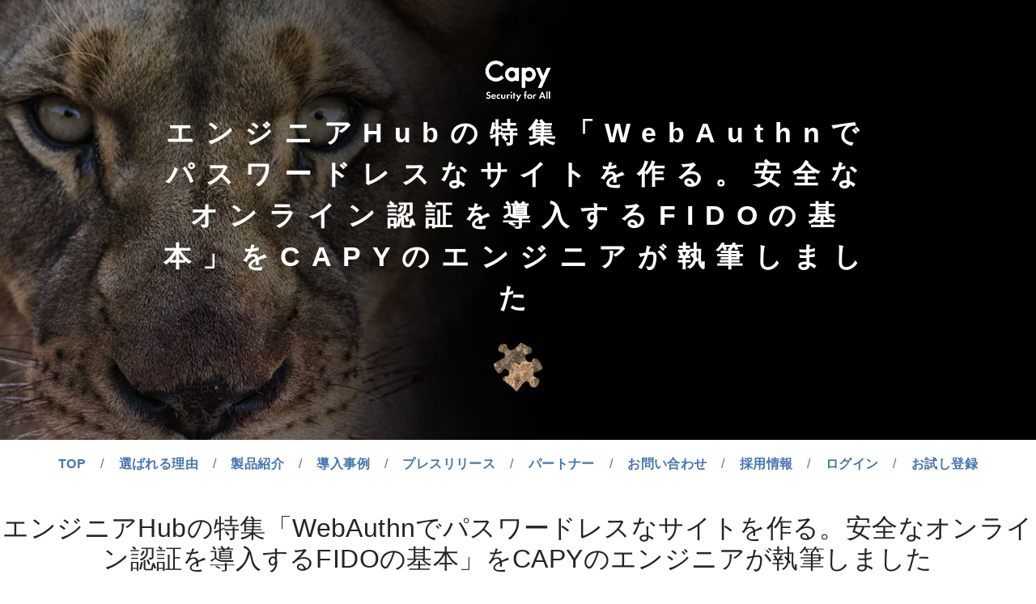

--- FILE ---
content_type: text/html; charset=utf-8
request_url: https://corp.capy.me/ja/press_release/%E3%82%A8%E3%83%B3%E3%82%B8%E3%83%8B%E3%82%A2hub%E3%81%AE%E7%89%B9%E9%9B%86%E3%80%8Cwebauthn%E3%81%A7%E3%83%91%E3%82%B9%E3%83%AF%E3%83%BC%E3%83%89%E3%83%AC%E3%82%B9%E3%81%AA%E3%82%B5%E3%82%A4%E3%83%88
body_size: 3946
content:
<!DOCTYPE html>
<html>
  <head>
    <meta name="viewport" content="width=device-width, initial-scale=1.0, minimum-scale=1.0">
    <link rel="stylesheet" href="https://use.fontawesome.com/releases/v5.5.0/css/all.css" integrity="sha384-B4dIYHKNBt8Bc12p+WXckhzcICo0wtJAoU8YZTY5qE0Id1GSseTk6S+L3BlXeVIU" crossorigin="anonymous">
    <link rel="shortcut icon" type="image/x-icon" href="/assets/favicon-f9a1b958a7da9d04b50ec0bf416f1604f09f55fd907a325af11d985ce60e1138.ico" />
    <meta name="csrf-param" content="authenticity_token" />
<meta name="csrf-token" content="SyUc2pcI1r4DyWkVWzVLNJYqfNOg8U69rfizY9EVz5tPrwRikk7fWrlayb2Q6+pJHGyLMXWj6igkIB38kedy2A==" />
    <link rel="stylesheet" media="all" href="/assets/application-3e319578305476f35d87d7e45a814cac6d9ba2e3f4a2228e6607be345c8c39ec.css" />
    <meta charset="utf-8">
<link rel="icon" type="image/x-icon" href="https://corp.capy.me/assets/favicon-f9a1b958a7da9d04b50ec0bf416f1604f09f55fd907a325af11d985ce60e1138.ico">
<meta name="description" content="Capy株式会社のコーポレートサイトです">
<meta name="keywords" content="パズルcaptcha, 生体認証, セキュリティ">
<link rel="canonical" href="https://corp.capy.me/ja/press_release/%E3%82%A8%E3%83%B3%E3%82%B8%E3%83%8B%E3%82%A2hub%E3%81%AE%E7%89%B9%E9%9B%86%E3%80%8Cwebauthn%E3%81%A7%E3%83%91%E3%82%B9%E3%83%AF%E3%83%BC%E3%83%89%E3%83%AC%E3%82%B9%E3%81%AA%E3%82%B5%E3%82%A4%E3%83%88">
<meta property="og:description" content="Capy株式会社のコーポレートサイトです">
<meta property="og:type" content="website">
<meta property="og:url" content="https://corp.capy.me/ja/press_release/%E3%82%A8%E3%83%B3%E3%82%B8%E3%83%8B%E3%82%A2hub%E3%81%AE%E7%89%B9%E9%9B%86%E3%80%8Cwebauthn%E3%81%A7%E3%83%91%E3%82%B9%E3%83%AF%E3%83%BC%E3%83%89%E3%83%AC%E3%82%B9%E3%81%AA%E3%82%B5%E3%82%A4%E3%83%88">
<meta property="og:image" content="https://corp.capy.me/assets/capy_logo_inverted-b67e75401e958921be617923d4815b0a97c42fe91e09e015fa2933cd6bf60911.png">
<meta property="og:locale" content="ja_JP">
    <link href="https://cdnjs.cloudflare.com/ajax/libs/font-awesome/4.7.0/css/font-awesome.min.css" rel="stylesheet" type="text/css" />
    <link href="https://cdn.jsdelivr.net/npm/froala-editor@2.9.0/css/froala_editor.pkgd.min.css" rel="stylesheet" type="text/css" />
    <link href="https://cdn.jsdelivr.net/npm/froala-editor@2.9.0/css/froala_style.min.css" rel="stylesheet" type="text/css" />

    <title>  エンジニアHubの特集「WebAuthnでパスワードレスなサイトを作る。安全なオンライン認証を導入するFIDOの基本」をCAPYのエンジニアが執筆しました
</title>
    <link rel="stylesheet" href="https://cdnjs.cloudflare.com/ajax/libs/aos/2.3.4/aos.css">
    <link rel="javascript" href="https://cdnjs.cloudflare.com/ajax/libs/aos/2.3.4/aos.js">
    <script type="text/javascript">
      if ((navigator.userAgent.indexOf('iPhone') > 0) || navigator.userAgent.indexOf('iPod') > 0 || navigator.userAgent.indexOf('Android') > 0) {
        document.write('<meta name="viewport" content="width=device-width,initial-scale=1.0">');
      } else {
        document.write('<meta name="viewport" content="width=1080,initial-scale=1.0">');
      }
    </script>
    </head>
  <body class="viver">
    <div class="viver-wrapper">
      <div class="row bs" id="viver-header">
        <div class="site-header-mid visible-xs">
          <div class="container bs bs-1200">
            <div class="site-logo">
              <a href=""><img src="/assets/logo-d745f62008da7f24dfc90063f6aa4a675146df554583b85f0ba37cab6b967904.png" /></a>
            </div>
          </div>
        </div>
        <div class="site-header-top w-100" style="background-image: url(/assets/intro_banner-b9611b309346ad9ec93e9d6a36fc5a35c0e35c572da8c1bc10eeba0ed1e90cae.jpg);">
          <div class="container bs bs-1000">
            <div class="title"><img src="/assets/logo-d745f62008da7f24dfc90063f6aa4a675146df554583b85f0ba37cab6b967904.png" /></div>
            <div class="sub">  エンジニアHubの特集「WebAuthnでパスワードレスなサイトを作る。安全なオンライン認証を導入するFIDOの基本」をCAPYのエンジニアが執筆しました
</div>
            <div class="icon"><img src="/assets/intro_icon1-23c1d40a306ec8660234d0fb60557ef8039bf2c19d8d30532198a316befc6df8.png" /></div>
          </div>
        </div>
        <div class="row bs viver-navigation viver-navigation-white">
          <nav class="viver-nav-pc nav-block row bs">
            <ul class="viver-menu text-center detect-3rd">
              <li>
                <a href="/ja">TOP</a>
              </li>
              <li>
                <a href="/ja/reason">選ばれる理由</a>
              </li>
              <li>
                <a href="/ja/product">製品紹介</a>
              </li>
              <li>
                <a href="/ja/usecase">導入事例</a>
              </li>
              <li>
                <a href="/ja/press/release">プレスリリース</a>
              </li>
              <li>
                <a href="/ja/partner">パートナー</a>
              </li>
              <li>
                <a data-turbolinks="false" href="/ja/contact">お問い合わせ</a>
              </li>
              <li>
                <a href="/ja/recruit">採用情報</a>
              </li>
              <li>
                <a href="https://www.capy.me/account/signin">ログイン</a>
              </li>
              <li>
                <a href="https://www.capy.me/account/register/">お試し登録</a>
              </li>
            </ul>
          </nav>
          <div class="viver-nav-mobile js-nav-menu">
            <div class="viver-menu-bar">
              <div class="right item" data-v=".viver-nav-pc">
                <span class="tx">Menu</span>
                <p class="menu item-p">
                  <span class="micon1"></span>
                  <span class="micon2"></span>
                  <span class="micon3"></span>
                </p>
              </div>
            </div>
          </div>
        </div>
      </div>
      <!-- /header -->
      
<h2 id="press_title">エンジニアHubの特集「WebAuthnでパスワードレスなサイトを作る。安全なオンライン認証を導入するFIDOの基本」をCAPYのエンジニアが執筆しました</h2>
<div id="press_content">
  この度、ご依頼を頂き、若手エンジニアのための情報メディア エンジニアHub（<a href="https://employment.en-japan.com/engineerhub/" target="_blank">https://employment.en-japan.com/engineerhub/</a>）の特集をCapyの松本悦宜（まつもと・よしのり）が執筆致しました。<br><br>Webサイトにおいても生体認証などパスワードレスな仕組みを導入する企業が増えています。今回の記事では、今、注目を集めるFIDOやWebAuthnについて解説しています。<br><br>エンジニアHub\u3000「WebAuthnでパスワードレスなサイトを作る。安全なオンライン認証を導入するFIDOの基本」<br><br><a href="https://employment.en-japan.com/engineerhub/entry/2019/02/13/103000" target="_blank">https://employment.en-japan.com/engineerhub/entry/2019/02/13/103000</a><br><br>Capy株式会社<br>Capy株式会社は、“Security for All”をミッションに「Capy パズル CAPTCHA」に代表されるクラウド型不正ログイン・不正アクセス・なりすまし対策サービスの研究開発を行っており、情報セキュリティ技術を通して全てのひとが安心してウェブサービスを活用し、豊かに暮らせる社会の実現を目指しています。これまでに国内外の権威あるカンファレンスでの受賞は10を超え、「Capy パズル CAPTCHA」に代表されるサービスは大手クレジットカード会社、ゲーム会社、ポータルサイトなどの不正ログイン・不正アクセス等のボットを利用した攻撃の対策に広く採用されています。<br><br>【社名】Capy株式会社（キャピーカブシキガイシャ）<br>【所在地】東京都中央区銀座6-2-1 Daiwa銀座ビル 3F<br>【代表者】代表取締役 岡田 満雄<br>【URL】<a href="https://www.capy.me/jp/" target="_blank">https://www.capy.me/jp/</a>
</div>
      <div id="viver-footer" class="row bs">
        <div class="footer-inner w-100 text-center">
          <div class="container bs bs-1200">
            <div class="site-logo-footer">
              <img width="300px" src="/assets/logo-d745f62008da7f24dfc90063f6aa4a675146df554583b85f0ba37cab6b967904.png" />
            </div>
            <span>
              <a style="text-decoration: none; color: #fff" href="/ja/terms">利用規約</a>
              <span> / </span>
              <a style="text-decoration: none; color: #fff" href="/ja/policy">プライバシーポリシー</a>
              <span> / </span>
              <a style="text-decoration: none; color: #fff" href="/ja/sla">サービスレべル規約</a>
              <span> / </span>
              <a style="text-decoration: none; color: #fff" href="/ja/security">情報セキュリティ方針</a>
            </span>
            <div class="site-social social-circle social-bg">
              <!--<a href=""><i class="fa fa-twitter"></i></a>-->
              <a href="https://www.facebook.com/CapyInc/">
                <i class="fa fa-facebook-square"></i>
              </a>
              <!--<a href=""><i class="fa fa-linkedin"></i></a>-->
            </div>
<!--            <div class="site-lang-button">-->
<!--              <a href="/">English</a>-->
<!--            </div>-->
            <div class="copyright">
              © 2026 Capy Inc. All rights reserved.
            </div>
          </div>
        </div>
      </div>
      <!--/ #footer -->
    </div>
    <!-- /wrapper -->
  <script src="/assets/application-38f2c6d8399b5053cf578a8acf01fa88b896180a750d36460838578d29a333f1.js"></script>
    <script type="text/javascript" src="https://cdn.jsdelivr.net/npm/froala-editor@2.9.0/js/froala_editor.pkgd.min.js"></script>
    <!-- Google Tag Manager -->
    <script>(function(w,d,s,l,i){w[l]=w[l]||[];w[l].push({'gtm.start':
            new Date().getTime(),event:'gtm.js'});var f=d.getElementsByTagName(s)[0],
        j=d.createElement(s),dl=l!='dataLayer'?'&l='+l:'';j.async=true;j.src=
        'https://www.googletagmanager.com/gtm.js?id='+i+dl;f.parentNode.insertBefore(j,f);
    })(window,document,'script','dataLayer','GTM-MMHGKQ4');</script>
    <!-- End Google Tag Manager -->
  </body>
</html>


--- FILE ---
content_type: application/javascript; charset=utf-8
request_url: https://cdn.jsdelivr.net/npm/froala-editor@2.9.0/js/froala_editor.pkgd.min.js
body_size: 136395
content:
/*!
 * froala_editor v2.9.0 (https://www.froala.com/wysiwyg-editor)
 * License https://froala.com/wysiwyg-editor/terms/
 * Copyright 2014-2018 Froala Labs
 */

!function(n){"function"==typeof define&&define.amd?define(["jquery"],n):"object"==typeof module&&module.exports?module.exports=function(e,t){return t===undefined&&(t="undefined"!=typeof window?require("jquery"):require("jquery")(e)),n(t)}:n(window.jQuery)}(function(be){var s=function(e,t){this.id=++be.FE.ID;var n={};t&&t.documentReady&&(n.toolbarButtons=["fullscreen","undo","redo","getPDF","print","|","bold","italic","underline","color","clearFormatting","|","alignLeft","alignCenter","alignRight","alignJustify","|","formatOL","formatUL","indent","outdent","-","paragraphFormat","|","fontFamily","|","fontSize","|","insertLink","insertImage","quote"],n.paragraphFormatSelection=!0,n.fontFamilySelection=!0,n.fontSizeSelection=!0,n.placeholderText="",n.quickInsertEnabled=!1,n.charCounterCount=!1),this.opts=be.extend(!0,{},be.extend({},s.DEFAULTS,n,"object"==typeof t&&t));var r=JSON.stringify(this.opts);be.FE.OPTS_MAPPING[r]=be.FE.OPTS_MAPPING[r]||this.id,this.sid=be.FE.OPTS_MAPPING[r],be.FE.SHARED[this.sid]=be.FE.SHARED[this.sid]||{},this.shared=be.FE.SHARED[this.sid],this.shared.count=(this.shared.count||0)+1,this.$oel=be(e),this.$oel.data("froala.editor",this),this.o_doc=e.ownerDocument,this.o_win="defaultView"in this.o_doc?this.o_doc.defaultView:this.o_doc.parentWindow;var i=be(this.o_win).scrollTop();this.$oel.on("froala.doInit",be.proxy(function(){this.$oel.off("froala.doInit"),this.doc=this.$el.get(0).ownerDocument,this.win="defaultView"in this.doc?this.doc.defaultView:this.doc.parentWindow,this.$doc=be(this.doc),this.$win=be(this.win),this.opts.pluginsEnabled||(this.opts.pluginsEnabled=Object.keys(be.FE.PLUGINS)),this.opts.initOnClick?(this.load(be.FE.MODULES),this.$el.on("touchstart.init",function(){be(this).data("touched",!0)}),this.$el.on("touchmove.init",function(){be(this).removeData("touched")}),this.$el.on("mousedown.init touchend.init dragenter.init focus.init",be.proxy(function(e){if("touchend"==e.type&&!this.$el.data("touched"))return!0;if(1===e.which||!e.which){this.$el.off("mousedown.init touchstart.init touchmove.init touchend.init dragenter.init focus.init"),this.load(be.FE.MODULES),this.load(be.FE.PLUGINS);var t=e.originalEvent&&e.originalEvent.originalTarget;t&&"IMG"==t.tagName&&be(t).trigger("mousedown"),"undefined"==typeof this.ul&&this.destroy(),"touchend"==e.type&&this.image&&e.originalEvent&&e.originalEvent.target&&be(e.originalEvent.target).is("img")&&setTimeout(be.proxy(function(){this.image.edit(be(e.originalEvent.target))},this),100),this.ready=!0,this.events.trigger("initialized")}},this)),this.events.trigger("initializationDelayed")):(this.load(be.FE.MODULES),this.load(be.FE.PLUGINS),be(this.o_win).scrollTop(i),"undefined"==typeof this.ul&&this.destroy(),this.ready=!0,this.events.trigger("initialized"))},this)),this._init()};s.DEFAULTS={initOnClick:!1,pluginsEnabled:null},s.MODULES={},s.PLUGINS={},s.VERSION="2.9.0",s.INSTANCES=[],s.OPTS_MAPPING={},s.SHARED={},s.ID=0,s.prototype._init=function(){var e=this.$oel.prop("tagName");this.$oel.closest("label").length;var t=be.proxy(function(){"TEXTAREA"!=e&&(this._original_html=this._original_html||this.$oel.html()),this.$box=this.$box||this.$oel,this.opts.fullPage&&(this.opts.iframe=!0),this.opts.iframe?(this.$iframe=be('<iframe src="about:blank" frameBorder="0">'),this.$wp=be("<div></div>"),this.$box.html(this.$wp),this.$wp.append(this.$iframe),this.$iframe.get(0).contentWindow.document.open(),this.$iframe.get(0).contentWindow.document.write("<!DOCTYPE html>"),this.$iframe.get(0).contentWindow.document.write("<html><head></head><body></body></html>"),this.$iframe.get(0).contentWindow.document.close(),this.$el=this.$iframe.contents().find("body"),this.el=this.$el.get(0),this.$head=this.$iframe.contents().find("head"),this.$html=this.$iframe.contents().find("html"),this.iframe_document=this.$iframe.get(0).contentWindow.document):(this.$el=be("<div></div>"),this.el=this.$el.get(0),this.$wp=be("<div></div>").append(this.$el),this.$box.html(this.$wp)),this.$oel.trigger("froala.doInit")},this),n=be.proxy(function(){this.$box=be("<div>"),this.$oel.before(this.$box).hide(),this._original_html=this.$oel.val(),this.$oel.parents("form").on("submit."+this.id,be.proxy(function(){this.events.trigger("form.submit")},this)),this.$oel.parents("form").on("reset."+this.id,be.proxy(function(){this.events.trigger("form.reset")},this)),t()},this),r=be.proxy(function(){this.$el=this.$oel,this.el=this.$el.get(0),this.$el.attr("contenteditable",!0).css("outline","none").css("display","inline-block"),this.opts.multiLine=!1,this.opts.toolbarInline=!1,this.$oel.trigger("froala.doInit")},this),i=be.proxy(function(){this.$el=this.$oel,this.el=this.$el.get(0),this.opts.toolbarInline=!1,this.$oel.trigger("froala.doInit")},this),a=be.proxy(function(){this.$el=this.$oel,this.el=this.$el.get(0),this.opts.toolbarInline=!1,this.$oel.on("click.popup",function(e){e.preventDefault()}),this.$oel.trigger("froala.doInit")},this);this.opts.editInPopup?a():"TEXTAREA"==e?n():"A"==e?r():"IMG"==e?i():"BUTTON"==e||"INPUT"==e?(this.opts.editInPopup=!0,this.opts.toolbarInline=!1,a()):t()},s.prototype.load=function(e){for(var t in e)if(e.hasOwnProperty(t)){if(this[t])continue;if(be.FE.PLUGINS[t]&&this.opts.pluginsEnabled.indexOf(t)<0)continue;if(this[t]=new e[t](this),this[t]._init&&(this[t]._init(),this.opts.initOnClick&&"core"==t))return!1}},s.prototype.destroy=function(){this.shared.count--,this.events.$off();var e=this.html.get();if(this.opts.iframe&&(this.events.disableBlur(),this.win.focus(),this.events.enableBlur()),this.events.trigger("destroy",[],!0),this.events.trigger("shared.destroy",undefined,!0),0===this.shared.count){for(var t in this.shared)this.shared.hasOwnProperty(t)&&(this.shared[t],be.FE.SHARED[this.sid][t]=null);delete be.FE.SHARED[this.sid]}this.$oel.parents("form").off("."+this.id),this.$oel.off("click.popup"),this.$oel.removeData("froala.editor"),this.$oel.off("froalaEditor"),this.core.destroy(e),be.FE.INSTANCES.splice(be.FE.INSTANCES.indexOf(this),1)},be.fn.froalaEditor=function(i){for(var a=[],e=0;e<arguments.length;e++)a.push(arguments[e]);if("string"==typeof i){var o=[];return this.each(function(){var e=be(this).data("froala.editor");if(e){var t,n;if(0<i.indexOf(".")&&e[i.split(".")[0]]?(e[i.split(".")[0]]&&(t=e[i.split(".")[0]]),n=i.split(".")[1]):(t=e,n=i.split(".")[0]),!t[n])return be.error("Method "+i+" does not exist in Froala Editor.");var r=t[n].apply(e,a.slice(1));r===undefined?o.push(this):0===o.length&&o.push(r)}}),1==o.length?o[0]:o}if("object"==typeof i||!i)return this.each(function(){if(!be(this).data("froala.editor")){new s(this,i)}})},be.fn.froalaEditor.Constructor=s,be.FroalaEditor=s,be.FE=s,be.FE.XS=0,be.FE.SM=1,be.FE.MD=2,be.FE.LG=3;if(be.FE.LinkRegExCommon="[a-z\\u0080-\\u009f\\u00a1-\\uffff0-9-_.]{1,}",be.FE.LinkRegExEnd="((:[0-9]{1,5})|)(((\\/|\\?|#)[a-z\\u00a1-\\uffff0-9@?\\|!^=%&amp;/~+#-\\'*-_{}]*)|())",be.FE.LinkRegExTLD="(("+be.FE.LinkRegExCommon+")(\\.(com|net|org|edu|mil|gov|co|biz|info|me|dev)))",be.FE.LinkRegExHTTP="((ftp|http|https):\\/\\/"+be.FE.LinkRegExCommon+")",be.FE.LinkRegExAuth="((ftp|http|https):\\/\\/[\\u0021-\\uffff]{1,}@"+be.FE.LinkRegExCommon+")",be.FE.LinkRegExWWW="(www\\."+be.FE.LinkRegExCommon+"\\.[a-z0-9-]{2,24})",be.FE.LinkRegEx="("+be.FE.LinkRegExTLD+"|"+be.FE.LinkRegExHTTP+"|"+be.FE.LinkRegExWWW+"|"+be.FE.LinkRegExAuth+")"+be.FE.LinkRegExEnd,be.FE.LinkProtocols=["mailto","tel","sms","notes","data"],be.FE.MAIL_REGEX=/.+@.+\..+/i,be.FE.MODULES.helpers=function(a){function e(){var e,t,n={},r=(t=-1,"Microsoft Internet Explorer"==navigator.appName?(e=navigator.userAgent,null!==new RegExp("MSIE ([0-9]{1,}[\\.0-9]{0,})").exec(e)&&(t=parseFloat(RegExp.$1))):"Netscape"==navigator.appName&&(e=navigator.userAgent,null!==new RegExp("Trident/.*rv:([0-9]{1,}[\\.0-9]{0,})").exec(e)&&(t=parseFloat(RegExp.$1))),t);if(0<r)n.msie=!0;else{var i=navigator.userAgent.toLowerCase(),a=/(edge)[ \/]([\w.]+)/.exec(i)||/(chrome)[ \/]([\w.]+)/.exec(i)||/(webkit)[ \/]([\w.]+)/.exec(i)||/(opera)(?:.*version|)[ \/]([\w.]+)/.exec(i)||/(msie) ([\w.]+)/.exec(i)||i.indexOf("compatible")<0&&/(mozilla)(?:.*? rv:([\w.]+)|)/.exec(i)||[],o=a[1]||"";a[2];a[1]&&(n[o]=!0),n.chrome?n.webkit=!0:n.webkit&&(n.safari=!0)}return n.msie&&(n.version=r),n}function t(){return/(iPad|iPhone|iPod)/g.test(navigator.userAgent)&&!i()}function n(){return/(Android)/g.test(navigator.userAgent)&&!i()}function r(){return/(Blackberry)/g.test(navigator.userAgent)}function i(){return/(Windows Phone)/gi.test(navigator.userAgent)}function o(e){return parseInt(e,10)||0}var s;var l=null;return{_init:function(){a.browser=e(),function(){function e(e,t){var a=e[t];e[t]=function(e){var t,n=!1,r=!1;if(e&&e.match(s)){e=e.replace(s,""),this.parentNode||(o.appendChild(this),r=!0);var i=this.parentNode;return this.id||(this.id="rootedQuerySelector_id_"+(new Date).getTime(),n=!0),t=a.call(i,"#"+this.id+" "+e),n&&(this.id=""),r&&o.removeChild(this),t}return a.call(this,e)}}var o=a.o_doc.createElement("div");try{o.querySelectorAll(":scope *")}catch(t){var s=/^\s*:scope/gi;e(Element.prototype,"querySelector"),e(Element.prototype,"querySelectorAll"),e(HTMLElement.prototype,"querySelector"),e(HTMLElement.prototype,"querySelectorAll")}}(),Element.prototype.matches||(Element.prototype.matches=Element.prototype.msMatchesSelector||Element.prototype.webkitMatchesSelector),Element.prototype.closest||(Element.prototype.closest=function(e){var t=this;if(!t)return null;if(!document.documentElement.contains(this))return null;do{if(t.matches(e))return t;t=t.parentElement}while(null!==t);return null})},isIOS:t,isMac:function(){return null==l&&(l=0<=navigator.platform.toUpperCase().indexOf("MAC")),l},isAndroid:n,isBlackberry:r,isWindowsPhone:i,isMobile:function(){return n()||t()||r()},isEmail:function(e){return!/^(https?:|ftps?:|)\/\//i.test(e)&&be.FE.MAIL_REGEX.test(e)},requestAnimationFrame:function(){return window.requestAnimationFrame||window.webkitRequestAnimationFrame||window.mozRequestAnimationFrame||function(e){window.setTimeout(e,1e3/60)}},getPX:o,screenSize:function(){var e=be('<div class="fr-visibility-helper"></div>').appendTo("body:first");try{var t=o(e.css("margin-left"));return e.remove(),t}catch(n){return be.FE.LG}},isTouch:function(){return"ontouchstart"in window||window.DocumentTouch&&document instanceof DocumentTouch},sanitizeURL:function(e){return/^(https?:|ftps?:|)\/\//i.test(e)?e:/^([A-Za-z]:(\\){1,2}|[A-Za-z]:((\\){1,2}[^\\]+)+)(\\)?$/i.test(e)?e:new RegExp("^("+be.FE.LinkProtocols.join("|")+"):\\/\\/","i").test(e)?e:e=encodeURIComponent(e).replace(/%23/g,"#").replace(/%2F/g,"/").replace(/%25/g,"%").replace(/mailto%3A/gi,"mailto:").replace(/file%3A/gi,"file:").replace(/sms%3A/gi,"sms:").replace(/tel%3A/gi,"tel:").replace(/notes%3A/gi,"notes:").replace(/data%3Aimage/gi,"data:image").replace(/blob%3A/gi,"blob:").replace(/%3A(\d)/gi,":$1").replace(/webkit-fake-url%3A/gi,"webkit-fake-url:").replace(/%3F/g,"?").replace(/%3D/g,"=").replace(/%26/g,"&").replace(/&amp;/g,"&").replace(/%2C/g,",").replace(/%3B/g,";").replace(/%2B/g,"+").replace(/%40/g,"@").replace(/%5B/g,"[").replace(/%5D/g,"]").replace(/%7B/g,"{").replace(/%7D/g,"}")},isArray:function(e){return e&&!e.propertyIsEnumerable("length")&&"object"==typeof e&&"number"==typeof e.length},RGBToHex:function(e){function t(e){return("0"+parseInt(e,10).toString(16)).slice(-2)}try{return e&&"transparent"!==e?/^#[0-9A-F]{6}$/i.test(e)?e:("#"+t((e=e.match(/^rgb\((\d+),\s*(\d+),\s*(\d+)\)$/))[1])+t(e[2])+t(e[3])).toUpperCase():""}catch(n){return null}},HEXtoRGB:function(e){e=e.replace(/^#?([a-f\d])([a-f\d])([a-f\d])$/i,function(e,t,n,r){return t+t+n+n+r+r});var t=/^#?([a-f\d]{2})([a-f\d]{2})([a-f\d]{2})$/i.exec(e);return t?"rgb("+parseInt(t[1],16)+", "+parseInt(t[2],16)+", "+parseInt(t[3],16)+")":""},isURL:function(e){return!!/^(https?:|ftps?:|)\/\//i.test(e)&&(e=String(e).replace(/</g,"%3C").replace(/>/g,"%3E").replace(/"/g,"%22").replace(/ /g,"%20"),new RegExp("^"+be.FE.LinkRegExHTTP+be.FE.LinkRegExEnd+"$","gi").test(e))},getAlignment:function(e){var t=(e.css("text-align")||"").replace(/-(.*)-/g,"");if(["left","right","justify","center"].indexOf(t)<0){if(!s){var n=be('<div dir="'+("rtl"==a.opts.direction?"rtl":"auto")+'" style="text-align: '+a.$el.css("text-align")+'; position: fixed; left: -3000px;"><span id="s1">.</span><span id="s2">.</span></div>');be("body:first").append(n);var r=n.find("#s1").get(0).getBoundingClientRect().left,i=n.find("#s2").get(0).getBoundingClientRect().left;n.remove(),s=r<i?"left":"right"}t=s}return t},scrollTop:function(){return a.o_win.pageYOffset?a.o_win.pageYOffset:a.o_doc.documentElement&&a.o_doc.documentElement.scrollTop?a.o_doc.documentElement.scrollTop:a.o_doc.body.scrollTop?a.o_doc.body.scrollTop:0},scrollLeft:function(){return a.o_win.pageXOffset?a.o_win.pageXOffset:a.o_doc.documentElement&&a.o_doc.documentElement.scrollLeft?a.o_doc.documentElement.scrollLeft:a.o_doc.body.scrollLeft?a.o_doc.body.scrollLeft:0},isInViewPort:function(e){var t=e.getBoundingClientRect();return 0<=t.top&&t.bottom<=(window.innerHeight||document.documentElement.clientHeight)||t.top<=0&&t.bottom>=(window.innerHeight||document.documentElement.clientHeight)}}},be.FE.MODULES.events=function(s){var e,o={};function t(e,t,n){f(e,t,n)}function n(e){if(void 0===e&&(e=!0),!s.$wp)return!1;if(s.helpers.isIOS()&&s.$win.get(0).focus(),s.core.hasFocus())return!1;if(!s.core.hasFocus()&&e){var t=s.$win.scrollTop();if(s.browser.msie&&s.$box&&s.$box.css("position","fixed"),s.browser.msie&&s.$wp&&s.$wp.css("overflow","visible"),a(),s.$el.focus(),s.events.trigger("focus"),i(),s.browser.msie&&s.$box&&s.$box.css("position",""),s.browser.msie&&s.$wp&&s.$wp.css("overflow","auto"),t!=s.$win.scrollTop()&&s.$win.scrollTop(t),!s.selection.info(s.el).atStart)return!1}if(!s.core.hasFocus()||0<s.$el.find(".fr-marker").length)return!1;if(s.selection.info(s.el).atStart&&s.selection.isCollapsed()&&null!=s.html.defaultTag()){var n=s.markers.insert();if(n&&!s.node.blockParent(n)){be(n).remove();var r=s.$el.find(s.html.blockTagsQuery()).get(0);r&&(be(r).prepend(be.FE.MARKERS),s.selection.restore())}else n&&be(n).remove()}}var r=!1;function i(){e=!0}function a(){e=!1}function l(){return e}function d(e,t,n){var r,i=e.split(" ");if(1<i.length){for(var a=0;a<i.length;a++)d(i[a],t,n);return!0}void 0===n&&(n=!1),r=0!==e.indexOf("shared.")?o[e]=o[e]||[]:s.shared._events[e]=s.shared._events[e]||[],n?r.unshift(t):r.push(t)}var c=[];function f(e,t,n,r,i){"function"==typeof n&&(i=r,r=n,n=!1);var a=i?s.shared.$_events:c,o=i?s.sid:s.id;n?e.on(t.split(" ").join(".ed"+o+" ")+".ed"+o,n,r):e.on(t.split(" ").join(".ed"+o+" ")+".ed"+o,r),a.push([e,t.split(" ").join(".ed"+o+" ")+".ed"+o])}function p(e){for(var t=0;t<e.length;t++)e[t][0].off(e[t][1])}function u(e,t,n){if(!s.edit.isDisabled()||n){var r,i;if(0!==e.indexOf("shared."))r=o[e];else{if(0<s.shared.count)return!1;r=s.shared._events[e]}if(r)for(var a=0;a<r.length;a++)if(!1===(i=r[a].apply(s,t)))return!1;return!1!==(i=s.$oel.triggerHandler("froalaEditor."+e,be.merge([s],t||[])))&&i}}function h(){for(var e in o)o.hasOwnProperty(e)&&delete o[e]}function g(){for(var e in s.shared._events)s.shared._events.hasOwnProperty(e)&&delete s.shared._events[e]}return{_init:function(){s.shared.$_events=s.shared.$_events||[],s.shared._events={},s.helpers.isMobile()?(s._mousedown="touchstart",s._mouseup="touchend",s._move="touchmove",s._mousemove="touchmove"):(s._mousedown="mousedown",s._mouseup="mouseup",s._move="",s._mousemove="mousemove"),t(s.$el,"click mouseup mousedown touchstart touchend dragenter dragover dragleave dragend drop dragstart",function(e){u(e.type,[e])}),d("mousedown",function(){for(var e=0;e<be.FE.INSTANCES.length;e++)be.FE.INSTANCES[e]!=s&&be.FE.INSTANCES[e].popups&&be.FE.INSTANCES[e].popups.areVisible()&&be.FE.INSTANCES[e].$el.find(".fr-marker").remove()}),t(s.$win,s._mousedown,function(e){u("window.mousedown",[e]),i()}),t(s.$win,s._mouseup,function(e){u("window.mouseup",[e])}),t(s.$win,"cut copy keydown keyup touchmove touchend",function(e){u("window."+e.type,[e])}),t(s.$doc,"dragend drop",function(e){u("document."+e.type,[e])}),t(s.$el,"keydown keypress keyup input",function(e){u(e.type,[e])}),t(s.$el,"focus",function(e){l()&&(n(!1),!1===r&&u(e.type,[e]))}),t(s.$el,"blur",function(e){l()&&!0===r&&(u(e.type,[e]),i())}),d("focus",function(){r=!0}),d("blur",function(){r=!1}),i(),t(s.$el,"cut copy paste beforepaste",function(e){u(e.type,[e])}),d("destroy",h),d("shared.destroy",g)},on:d,trigger:u,bindClick:function(e,t,n){f(e,s._mousedown,t,function(e){var t,n;s.edit.isDisabled()||(n=be((t=e).currentTarget),s.edit.isDisabled()||s.node.hasClass(n.get(0),"fr-disabled")?t.preventDefault():"mousedown"===t.type&&1!==t.which||(s.helpers.isMobile()||t.preventDefault(),(s.helpers.isAndroid()||s.helpers.isWindowsPhone())&&0===n.parents(".fr-dropdown-menu").length&&(t.preventDefault(),t.stopPropagation()),n.addClass("fr-selected"),s.events.trigger("commands.mousedown",[n])))},!0),f(e,s._mouseup+" "+s._move,t,function(e){s.edit.isDisabled()||function(e,t){var n=be(e.currentTarget);if(s.edit.isDisabled()||s.node.hasClass(n.get(0),"fr-disabled"))return e.preventDefault();if(("mouseup"!==e.type||1===e.which)&&s.node.hasClass(n.get(0),"fr-selected"))if("touchmove"!=e.type){if(e.stopPropagation(),e.stopImmediatePropagation(),e.preventDefault(),!s.node.hasClass(n.get(0),"fr-selected"))return s.button.getButtons(".fr-selected",!0).removeClass("fr-selected");if(s.button.getButtons(".fr-selected",!0).removeClass("fr-selected"),n.data("dragging")||n.attr("disabled"))return n.removeData("dragging");var r=n.data("timeout");r&&(clearTimeout(r),n.removeData("timeout")),t.apply(s,[e])}else n.data("timeout")||n.data("timeout",setTimeout(function(){n.data("dragging",!0)},100))}(e,n)},!0),f(e,"mousedown click mouseup",t,function(e){s.edit.isDisabled()||e.stopPropagation()},!0),d("window.mouseup",function(){s.edit.isDisabled()||(e.find(t).removeClass("fr-selected"),i())}),f(e,"mouseenter",t,function(){be(this).hasClass("fr-options")&&be(this).prev(".fr-btn").addClass("fr-btn-hover"),be(this).next(".fr-btn").hasClass("fr-options")&&be(this).next(".fr-btn").addClass("fr-btn-hover")}),f(e,"mouseleave",t,function(){be(this).hasClass("fr-options")&&be(this).prev(".fr-btn").removeClass("fr-btn-hover"),be(this).next(".fr-btn").hasClass("fr-options")&&be(this).next(".fr-btn").removeClass("fr-btn-hover")})},disableBlur:a,enableBlur:i,blurActive:l,focus:n,chainTrigger:function(e,t,n){if(!s.edit.isDisabled()||n){var r,i;if(0!==e.indexOf("shared."))r=o[e];else{if(0<s.shared.count)return!1;r=s.shared._events[e]}if(r)for(var a=0;a<r.length;a++)void 0!==(i=r[a].apply(s,[t]))&&(t=i);return void 0!==(i=s.$oel.triggerHandler("froalaEditor."+e,be.merge([s],[t])))&&(t=i),t}},$on:f,$off:function(){p(c),c=[],0===s.shared.count&&(p(s.shared.$_events),s.shared.$_events=[])}}},be.FE.MODULES.node=function(o){function s(e){return e&&"IFRAME"!=e.tagName?Array.prototype.slice.call(e.childNodes||[]):[]}function l(e){return!!e&&(e.nodeType==Node.ELEMENT_NODE&&0<=be.FE.BLOCK_TAGS.indexOf(e.tagName.toLowerCase()))}function d(e){var t={},n=e.attributes;if(n)for(var r=0;r<n.length;r++){var i=n[r];t[i.nodeName]=i.value}return t}function t(e){for(var t="",n=d(e),r=Object.keys(n).sort(),i=0;i<r.length;i++){var a=r[i],o=n[a];o.indexOf("'")<0&&0<=o.indexOf('"')?t+=" "+a+"='"+o+"'":0<=o.indexOf('"')&&0<=o.indexOf("'")?t+=" "+a+'="'+(o=o.replace(/"/g,"&quot;"))+'"':t+=" "+a+'="'+o+'"'}return t}function n(e){return e===o.el}return{isBlock:l,isEmpty:function(e,t){if(!e)return!0;if(e.querySelector("table"))return!1;var n=s(e);1==n.length&&l(n[0])&&(n=s(n[0]));for(var r=!1,i=0;i<n.length;i++){var a=n[i];if(!(t&&o.node.hasClass(a,"fr-marker")||a.nodeType==Node.TEXT_NODE&&0===a.textContent.length)){if("BR"!=a.tagName&&0<(a.textContent||"").replace(/\u200B/gi,"").replace(/\n/g,"").length)return!1;if(r)return!1;"BR"==a.tagName&&(r=!0)}}return!(e.querySelectorAll(be.FE.VOID_ELEMENTS.join(",")).length-e.querySelectorAll("br").length||e.querySelector(o.opts.htmlAllowedEmptyTags.join(":not(.fr-marker),")+":not(.fr-marker)")||1<e.querySelectorAll(be.FE.BLOCK_TAGS.join(",")).length||e.querySelector(o.opts.htmlDoNotWrapTags.join(":not(.fr-marker),")+":not(.fr-marker)"))},blockParent:function(e){for(;e&&e.parentNode!==o.el&&(!e.parentNode||!o.node.hasClass(e.parentNode,"fr-inner"));)if(l(e=e.parentNode))return e;return null},deepestParent:function(e,t,n){if(void 0===t&&(t=[]),void 0===n&&(n=!0),t.push(o.el),0<=t.indexOf(e.parentNode)||e.parentNode&&o.node.hasClass(e.parentNode,"fr-inner")||e.parentNode&&0<=be.FE.SIMPLE_ENTER_TAGS.indexOf(e.parentNode.tagName)&&n)return null;for(;t.indexOf(e.parentNode)<0&&e.parentNode&&!o.node.hasClass(e.parentNode,"fr-inner")&&(be.FE.SIMPLE_ENTER_TAGS.indexOf(e.parentNode.tagName)<0||!n)&&(!l(e)||!l(e.parentNode)||!n);)e=e.parentNode;return e},rawAttributes:d,attributes:t,clearAttributes:function(e){for(var t=e.attributes,n=t.length-1;0<=n;n--){var r=t[n];e.removeAttribute(r.nodeName)}},openTagString:function(e){return"<"+e.tagName.toLowerCase()+t(e)+">"},closeTagString:function(e){return"</"+e.tagName.toLowerCase()+">"},isFirstSibling:function e(t,n){void 0===n&&(n=!0);for(var r=t.previousSibling;r&&n&&o.node.hasClass(r,"fr-marker");)r=r.previousSibling;return!r||r.nodeType==Node.TEXT_NODE&&""===r.textContent&&e(r)},isLastSibling:function e(t,n){void 0===n&&(n=!0);for(var r=t.nextSibling;r&&n&&o.node.hasClass(r,"fr-marker");)r=r.nextSibling;return!r||r.nodeType==Node.TEXT_NODE&&""===r.textContent&&e(r)},isList:function(e){return!!e&&0<=["UL","OL"].indexOf(e.tagName)},isLink:function(e){return!!e&&e.nodeType==Node.ELEMENT_NODE&&"a"==e.tagName.toLowerCase()},isElement:n,contents:s,isVoid:function(e){return e&&e.nodeType==Node.ELEMENT_NODE&&0<=be.FE.VOID_ELEMENTS.indexOf((e.tagName||"").toLowerCase())},hasFocus:function(e){return e===o.doc.activeElement&&(!o.doc.hasFocus||o.doc.hasFocus())&&!!(n(e)||e.type||e.href||~e.tabIndex)},isEditable:function(e){return(!e.getAttribute||"false"!=e.getAttribute("contenteditable"))&&["STYLE","SCRIPT"].indexOf(e.tagName)<0},isDeletable:function(e){return e&&e.nodeType==Node.ELEMENT_NODE&&e.getAttribute("class")&&0<=(e.getAttribute("class")||"").indexOf("fr-deletable")},hasClass:function(e,t){return e instanceof be&&(e=e.get(0)),e&&e.classList&&e.classList.contains(t)},filter:function(e){return o.browser.msie?e:{acceptNode:e}}}},be.FE.INVISIBLE_SPACE="&#8203;",be.FE.START_MARKER='<span class="fr-marker" data-id="0" data-type="true" style="display: none; line-height: 0;">'+be.FE.INVISIBLE_SPACE+"</span>",be.FE.END_MARKER='<span class="fr-marker" data-id="0" data-type="false" style="display: none; line-height: 0;">'+be.FE.INVISIBLE_SPACE+"</span>",be.FE.MARKERS=be.FE.START_MARKER+be.FE.END_MARKER,be.FE.MODULES.markers=function(d){function l(){if(!d.$wp)return null;try{var e=d.selection.ranges(0),t=e.commonAncestorContainer;if(t!=d.el&&0===d.$el.find(t).length)return null;var n=e.cloneRange(),r=e.cloneRange();n.collapse(!0);var i=be('<span class="fr-marker" style="display: none; line-height: 0;">'+be.FE.INVISIBLE_SPACE+"</span>",d.doc)[0];if(n.insertNode(i),i=d.$el.find("span.fr-marker").get(0)){for(var a=i.nextSibling;a&&a.nodeType===Node.TEXT_NODE&&0===a.textContent.length;)be(a).remove(),a=d.$el.find("span.fr-marker").get(0).nextSibling;return d.selection.clear(),d.selection.get().addRange(r),i}return null}catch(o){}}function c(){d.$el.find(".fr-marker").remove()}return{place:function(e,t,n){var r,i,a;try{var o=e.cloneRange();if(o.collapse(t),o.insertNode(be('<span class="fr-marker" data-id="'+n+'" data-type="'+t+'" style="display: '+(d.browser.safari?"none":"inline-block")+'; line-height: 0;">'+be.FE.INVISIBLE_SPACE+"</span>",d.doc)[0]),!0===t)for(a=(r=d.$el.find('span.fr-marker[data-type="true"][data-id="'+n+'"]').get(0)).nextSibling;a&&a.nodeType===Node.TEXT_NODE&&0===a.textContent.length;)be(a).remove(),a=r.nextSibling;if(!0===t&&!e.collapsed){for(;!d.node.isElement(r.parentNode)&&!a;)be(r.parentNode).after(r),a=r.nextSibling;if(a&&a.nodeType===Node.ELEMENT_NODE&&d.node.isBlock(a)&&"HR"!==a.tagName){for(i=[a];a=i[0],(i=d.node.contents(a))[0]&&d.node.isBlock(i[0]););be(a).prepend(be(r))}}if(!1===t&&!e.collapsed){if((a=(r=d.$el.find('span.fr-marker[data-type="false"][data-id="'+n+'"]').get(0)).previousSibling)&&a.nodeType===Node.ELEMENT_NODE&&d.node.isBlock(a)&&"HR"!==a.tagName){for(i=[a];a=i[i.length-1],(i=d.node.contents(a))[i.length-1]&&d.node.isBlock(i[i.length-1]););be(a).append(be(r))}r.parentNode&&0<=["TD","TH"].indexOf(r.parentNode.tagName)&&r.parentNode.previousSibling&&!r.previousSibling&&be(r.parentNode.previousSibling).append(r)}var s=d.$el.find('span.fr-marker[data-type="'+t+'"][data-id="'+n+'"]').get(0);return s&&(s.style.display="none"),s}catch(l){return null}},insert:l,split:function(){d.selection.isCollapsed()||d.selection.remove();var e=d.$el.find(".fr-marker").get(0);if(null==e&&(e=l()),null==e)return null;var t=d.node.deepestParent(e);if(t||(t=d.node.blockParent(e))&&"LI"!=t.tagName&&(t=null),t)if(d.node.isBlock(t)&&d.node.isEmpty(t))"LI"!=t.tagName||t.parentNode.firstElementChild!=t||d.node.isEmpty(t.parentNode)?be(t).replaceWith('<span class="fr-marker"></span>'):be(t).append('<span class="fr-marker"></span>');else if(d.cursor.isAtStart(e,t))be(t).before('<span class="fr-marker"></span>'),be(e).remove();else if(d.cursor.isAtEnd(e,t))be(t).after('<span class="fr-marker"></span>'),be(e).remove();else{for(var n=e,r="",i="";n=n.parentNode,r+=d.node.closeTagString(n),i=d.node.openTagString(n)+i,n!=t;);be(e).replaceWith('<span id="fr-break"></span>');var a=d.node.openTagString(t)+be(t).html()+d.node.closeTagString(t);a=a.replace(/<span id="fr-break"><\/span>/g,r+'<span class="fr-marker"></span>'+i),be(t).replaceWith(a)}return d.$el.find(".fr-marker").get(0)},insertAtPoint:function(e){var t,n=e.clientX,r=e.clientY;c();var i=null;if("undefined"!=typeof d.doc.caretPositionFromPoint?(t=d.doc.caretPositionFromPoint(n,r),(i=d.doc.createRange()).setStart(t.offsetNode,t.offset),i.setEnd(t.offsetNode,t.offset)):"undefined"!=typeof d.doc.caretRangeFromPoint&&(t=d.doc.caretRangeFromPoint(n,r),(i=d.doc.createRange()).setStart(t.startContainer,t.startOffset),i.setEnd(t.startContainer,t.startOffset)),null!==i&&"undefined"!=typeof d.win.getSelection){var a=d.win.getSelection();a.removeAllRanges(),a.addRange(i)}else if("undefined"!=typeof d.doc.body.createTextRange)try{(i=d.doc.body.createTextRange()).moveToPoint(n,r);var o=i.duplicate();o.moveToPoint(n,r),i.setEndPoint("EndToEnd",o),i.select()}catch(s){return!1}l()},remove:c}},be.FE.MODULES.selection=function(T){function s(){var e="";return T.win.getSelection?e=T.win.getSelection():T.doc.getSelection?e=T.doc.getSelection():T.doc.selection&&(e=T.doc.selection.createRange().text),e.toString()}function A(){return T.win.getSelection?T.win.getSelection():T.doc.getSelection?T.doc.getSelection():T.doc.selection.createRange()}function c(e){var t=A(),n=[];if(t&&t.getRangeAt&&t.rangeCount){n=[];for(var r=0;r<t.rangeCount;r++)n.push(t.getRangeAt(r))}else n=T.doc.createRange?[T.doc.createRange()]:[];return void 0!==e?n[e]:n}function C(){var e=A();try{e.removeAllRanges?e.removeAllRanges():e.empty?e.empty():e.clear&&e.clear()}catch(t){}}function f(e,t){var n=e;return n.nodeType==Node.ELEMENT_NODE&&0<n.childNodes.length&&n.childNodes[t]&&(n=n.childNodes[t]),n.nodeType==Node.TEXT_NODE&&(n=n.parentNode),n}function S(){if(T.$wp){T.markers.remove();var e,t,n=c(),r=[];for(t=0;t<n.length;t++)if(n[t].startContainer!==T.doc||T.browser.msie){var i=(e=n[t]).collapsed,a=T.markers.place(e,!0,t),o=T.markers.place(e,!1,t);if(void 0!==a&&a||!i||(be(".fr-marker").remove(),T.selection.setAtEnd(T.el)),T.el.normalize(),T.browser.safari&&!i)try{(e=T.doc.createRange()).setStartAfter(a),e.setEndBefore(o),r.push(e)}catch(s){}}if(T.browser.safari&&r.length)for(T.selection.clear(),t=0;t<r.length;t++)T.selection.get().addRange(r[t])}}function R(){var e,t=T.el.querySelectorAll('.fr-marker[data-type="true"]');if(!T.$wp)return T.markers.remove(),!1;if(0===t.length)return!1;if(T.browser.msie||T.browser.edge)for(e=0;e<t.length;e++)t[e].style.display="inline-block";T.core.hasFocus()||T.browser.msie||T.browser.webkit||T.$el.focus(),C();var n=A();for(e=0;e<t.length;e++){var r=be(t[e]).data("id"),i=t[e],a=T.doc.createRange(),o=T.$el.find('.fr-marker[data-type="false"][data-id="'+r+'"]');(T.browser.msie||T.browser.edge)&&o.css("display","inline-block");var s=null;if(0<o.length){o=o[0];try{for(var l,d=!1,c=i.nextSibling;c&&c.nodeType==Node.TEXT_NODE&&0===c.textContent.length;)c=(l=c).nextSibling,be(l).remove();for(var f,p,u=o.nextSibling;u&&u.nodeType==Node.TEXT_NODE&&0===u.textContent.length;)u=(l=u).nextSibling,be(l).remove();if(i.nextSibling==o||o.nextSibling==i){for(var h=i.nextSibling==o?i:o,g=h==i?o:i,m=h.previousSibling;m&&m.nodeType==Node.TEXT_NODE&&0===m.length;)m=(l=m).previousSibling,be(l).remove();if(m&&m.nodeType==Node.TEXT_NODE)for(;m&&m.previousSibling&&m.previousSibling.nodeType==Node.TEXT_NODE;)m.previousSibling.textContent=m.previousSibling.textContent+m.textContent,m=m.previousSibling,be(m.nextSibling).remove();for(var v=g.nextSibling;v&&v.nodeType==Node.TEXT_NODE&&0===v.length;)v=(l=v).nextSibling,be(l).remove();if(v&&v.nodeType==Node.TEXT_NODE)for(;v&&v.nextSibling&&v.nextSibling.nodeType==Node.TEXT_NODE;)v.nextSibling.textContent=v.textContent+v.nextSibling.textContent,v=v.nextSibling,be(v.previousSibling).remove();if(m&&(T.node.isVoid(m)||T.node.isBlock(m))&&(m=null),v&&(T.node.isVoid(v)||T.node.isBlock(v))&&(v=null),m&&v&&m.nodeType==Node.TEXT_NODE&&v.nodeType==Node.TEXT_NODE){be(i).remove(),be(o).remove();var E=m.textContent.length;m.textContent=m.textContent+v.textContent,be(v).remove(),T.opts.htmlUntouched||T.spaces.normalize(m),a.setStart(m,E),a.setEnd(m,E),d=!0}else!m&&v&&v.nodeType==Node.TEXT_NODE?(be(i).remove(),be(o).remove(),T.opts.htmlUntouched||T.spaces.normalize(v),s=be(T.doc.createTextNode("\u200b")),be(v).before(s),a.setStart(v,0),a.setEnd(v,0),d=!0):!v&&m&&m.nodeType==Node.TEXT_NODE&&(be(i).remove(),be(o).remove(),T.opts.htmlUntouched||T.spaces.normalize(m),s=be(T.doc.createTextNode("\u200b")),be(m).after(s),a.setStart(m,m.textContent.length),a.setEnd(m,m.textContent.length),d=!0)}if(!d)(T.browser.chrome||T.browser.edge)&&i.nextSibling==o?(f=y(o,a,!0)||a.setStartAfter(o),p=y(i,a,!1)||a.setEndBefore(i)):(i.previousSibling==o&&(o=(i=o).nextSibling),o.nextSibling&&"BR"===o.nextSibling.tagName||!o.nextSibling&&T.node.isBlock(i.previousSibling)||i.previousSibling&&"BR"==i.previousSibling.tagName||(i.style.display="inline",o.style.display="inline",s=be(T.doc.createTextNode("\u200b"))),f=y(i,a,!0)||be(i).before(s)&&a.setStartBefore(i),p=y(o,a,!1)||be(o).after(s)&&a.setEndAfter(o)),"function"==typeof f&&f(),"function"==typeof p&&p()}catch(b){}}s&&s.remove();try{n.addRange(a)}catch(b){}}T.markers.remove()}function y(e,t,n){var r,i=e.previousSibling,a=e.nextSibling;return i&&a&&i.nodeType==Node.TEXT_NODE&&a.nodeType==Node.TEXT_NODE?(r=i.textContent.length,n?(a.textContent=i.textContent+a.textContent,be(i).remove(),be(e).remove(),T.opts.htmlUntouched||T.spaces.normalize(a),function(){t.setStart(a,r)}):(i.textContent=i.textContent+a.textContent,be(a).remove(),be(e).remove(),T.opts.htmlUntouched||T.spaces.normalize(i),function(){t.setEnd(i,r)})):i&&!a&&i.nodeType==Node.TEXT_NODE?(r=i.textContent.length,n?(T.opts.htmlUntouched||T.spaces.normalize(i),function(){t.setStart(i,r)}):(T.opts.htmlUntouched||T.spaces.normalize(i),function(){t.setEnd(i,r)})):!(!a||i||a.nodeType!=Node.TEXT_NODE)&&(n?(T.opts.htmlUntouched||T.spaces.normalize(a),function(){t.setStart(a,0)}):(T.opts.htmlUntouched||T.spaces.normalize(a),function(){t.setEnd(a,0)}))}function _(){for(var e=c(),t=0;t<e.length;t++)if(!e[t].collapsed)return!1;return!0}function i(e){var t,n,r=!1,i=!1;if(T.win.getSelection){var a=T.win.getSelection();a.rangeCount&&((n=(t=a.getRangeAt(0)).cloneRange()).selectNodeContents(e),n.setEnd(t.startContainer,t.startOffset),r=""===n.toString(),n.selectNodeContents(e),n.setStart(t.endContainer,t.endOffset),i=""===n.toString())}else T.doc.selection&&"Control"!=T.doc.selection.type&&((n=(t=T.doc.selection.createRange()).duplicate()).moveToElementText(e),n.setEndPoint("EndToStart",t),r=""===n.text,n.moveToElementText(e),n.setEndPoint("StartToEnd",t),i=""===n.text);return{atStart:r,atEnd:i}}function L(e,t){void 0===t&&(t=!0);var n=be(e).html();n&&n.replace(/\u200b/g,"").length!=n.length&&be(e).html(n.replace(/\u200b/g,""));for(var r=T.node.contents(e),i=0;i<r.length;i++)r[i].nodeType!=Node.ELEMENT_NODE?be(r[i]).remove():(L(r[i],0===i),0===i&&(t=!1));e.nodeType==Node.TEXT_NODE?be(e).replaceWith('<span data-first="true" data-text="true"></span>'):t&&be(e).attr("data-first",!0)}function x(){return 0===be(this).find("fr-inner").length}function p(){try{if(!T.$wp)return!1;for(var e=c(0).commonAncestorContainer;e&&!T.node.isElement(e);)e=e.parentNode;return!!T.node.isElement(e)}catch(t){return!1}}function r(e,t){if(!e||0<e.getElementsByClassName("fr-marker").length)return!1;for(var n=e.firstChild;n&&(T.node.isBlock(n)||t&&!T.node.isVoid(n)&&n.nodeType==Node.ELEMENT_NODE);)n=(e=n).firstChild;e.innerHTML=be.FE.MARKERS+e.innerHTML}function a(e,t){if(!e||0<e.getElementsByClassName("fr-marker").length)return!1;for(var n=e.lastChild;n&&(T.node.isBlock(n)||t&&!T.node.isVoid(n)&&n.nodeType==Node.ELEMENT_NODE);)n=(e=n).lastChild;var r=T.doc.createElement("SPAN");r.setAttribute("id","fr-sel-markers"),r.innerHTML=be.FE.MARKERS,e.appendChild(r);var i=e.querySelector("#fr-sel-markers");i.outerHTML=i.innerHTML}return{text:s,get:A,ranges:c,clear:C,element:function(){var e=A();try{if(e.rangeCount){var t,n=c(0),r=n.startContainer;if(r.nodeType==Node.TEXT_NODE&&n.startOffset==(r.textContent||"").length&&r.nextSibling&&(r=r.nextSibling),r.nodeType==Node.ELEMENT_NODE){var i=!1;if(0<r.childNodes.length&&r.childNodes[n.startOffset]){for(t=r.childNodes[n.startOffset];t&&t.nodeType==Node.TEXT_NODE&&0===t.textContent.length;)t=t.nextSibling;if(t&&t.textContent.replace(/\u200B/g,"")===s().replace(/\u200B/g,"")&&(r=t,i=!0),!i&&1<r.childNodes.length&&0<n.startOffset&&r.childNodes[n.startOffset-1]){for(t=r.childNodes[n.startOffset-1];t&&t.nodeType==Node.TEXT_NODE&&0===t.textContent.length;)t=t.nextSibling;t&&t.textContent.replace(/\u200B/g,"")===s().replace(/\u200B/g,"")&&(r=t,i=!0)}}else!n.collapsed&&r.nextSibling&&r.nextSibling.nodeType==Node.ELEMENT_NODE&&(t=r.nextSibling)&&t.textContent.replace(/\u200B/g,"")===s().replace(/\u200B/g,"")&&(r=t,i=!0);!i&&0<r.childNodes.length&&be(r.childNodes[0]).text().replace(/\u200B/g,"")===s().replace(/\u200B/g,"")&&["BR","IMG","HR"].indexOf(r.childNodes[0].tagName)<0&&(r=r.childNodes[0])}for(;r.nodeType!=Node.ELEMENT_NODE&&r.parentNode;)r=r.parentNode;for(var a=r;a&&"HTML"!=a.tagName;){if(a==T.el)return r;a=be(a).parent()[0]}}}catch(o){}return T.el},endElement:function(){var e=A();try{if(e.rangeCount){var t,n=c(0),r=n.endContainer;if(r.nodeType==Node.ELEMENT_NODE){var i=!1;0<r.childNodes.length&&r.childNodes[n.endOffset]&&be(r.childNodes[n.endOffset]).text()===s()?(r=r.childNodes[n.endOffset],i=!0):!n.collapsed&&r.previousSibling&&r.previousSibling.nodeType==Node.ELEMENT_NODE?(t=r.previousSibling)&&t.textContent.replace(/\u200B/g,"")===s().replace(/\u200B/g,"")&&(r=t,i=!0):!n.collapsed&&0<r.childNodes.length&&r.childNodes[n.endOffset]&&(t=r.childNodes[n.endOffset].previousSibling).nodeType==Node.ELEMENT_NODE&&t&&t.textContent.replace(/\u200B/g,"")===s().replace(/\u200B/g,"")&&(r=t,i=!0),!i&&0<r.childNodes.length&&be(r.childNodes[r.childNodes.length-1]).text()===s()&&["BR","IMG","HR"].indexOf(r.childNodes[r.childNodes.length-1].tagName)<0&&(r=r.childNodes[r.childNodes.length-1])}for(r.nodeType==Node.TEXT_NODE&&0===n.endOffset&&r.previousSibling&&r.previousSibling.nodeType==Node.ELEMENT_NODE&&(r=r.previousSibling);r.nodeType!=Node.ELEMENT_NODE&&r.parentNode;)r=r.parentNode;for(var a=r;a&&"HTML"!=a.tagName;){if(a==T.el)return r;a=be(a).parent()[0]}}}catch(o){}return T.el},save:S,restore:R,isCollapsed:_,isFull:function(){if(_())return!1;T.selection.save();var e,t=T.el.querySelectorAll("td, th, img, br");for(e=0;e<t.length;e++)t[e].nextSibling&&(t[e].innerHTML='<span class="fr-mk">'+be.FE.INVISIBLE_SPACE+"</span>"+t[e].innerHTML);var n=!1,r=i(T.el);for(r.atStart&&r.atEnd&&(n=!0),t=T.el.querySelectorAll(".fr-mk"),e=0;e<t.length;e++)t[e].parentNode.removeChild(t[e]);return T.selection.restore(),n},inEditor:p,remove:function(){if(_())return!0;var t;S();var n=function(e){for(var t=e.previousSibling;t&&t.nodeType==Node.TEXT_NODE&&0===t.textContent.length;){var n=t;t=t.previousSibling,be(n).remove()}return t},r=function(e){for(var t=e.nextSibling;t&&t.nodeType==Node.TEXT_NODE&&0===t.textContent.length;){var n=t;t=t.nextSibling,be(n).remove()}return t},i=T.$el.find('.fr-marker[data-type="true"]');for(t=0;t<i.length;t++)for(var a=i[t];!(n(a)||T.node.isBlock(a.parentNode)||T.$el.is(a.parentNode)||T.node.hasClass(a.parentNode,"fr-inner"));)be(a.parentNode).before(a);var o=T.$el.find('.fr-marker[data-type="false"]');for(t=0;t<o.length;t++){for(var s=o[t];!(r(s)||T.node.isBlock(s.parentNode)||T.$el.is(s.parentNode)||T.node.hasClass(s.parentNode,"fr-inner"));)be(s.parentNode).after(s);s.parentNode&&T.node.isBlock(s.parentNode)&&T.node.isEmpty(s.parentNode)&&!T.$el.is(s.parentNode)&&!T.node.hasClass(s.parentNode,"fr-inner")&&T.opts.keepFormatOnDelete&&be(s.parentNode).after(s)}if(function(){for(var e=T.$el.find(".fr-marker"),t=0;t<e.length;t++)if(be(e[t]).parentsUntil('.fr-element, [contenteditable="true"]','[contenteditable="false"]').length)return!1;return!0}()){!function e(t,n){var r=T.node.contents(t.get(0));0<=["TD","TH"].indexOf(t.get(0).tagName)&&1==t.find(".fr-marker").length&&T.node.hasClass(r[0],"fr-marker")&&t.attr("data-del-cell",!0);for(var i=0;i<r.length;i++){var a=r[i];T.node.hasClass(a,"fr-marker")?n=(n+1)%2:n?0<be(a).find(".fr-marker").length?n=e(be(a),n):["TD","TH"].indexOf(a.tagName)<0&&!T.node.hasClass(a,"fr-inner")?!T.opts.keepFormatOnDelete||0<T.$el.find("[data-first]").length||T.node.isVoid(a)?be(a).remove():L(a):T.node.hasClass(a,"fr-inner")?0===be(a).find(".fr-inner").length?be(a).html("<br>"):be(a).find(".fr-inner").filter(x).html("<br>"):(be(a).empty(),be(a).attr("data-del-cell",!0)):0<be(a).find(".fr-marker").length&&(n=e(be(a),n))}return n}(T.$el,0);var l=T.$el.find('[data-first="true"]');if(l.length)T.$el.find(".fr-marker").remove(),l.append(be.FE.INVISIBLE_SPACE+be.FE.MARKERS).removeAttr("data-first"),l.attr("data-text")&&l.replaceWith(l.html());else for(T.$el.find("table").filter(function(){return 0<be(this).find("[data-del-cell]").length&&be(this).find("[data-del-cell]").length==be(this).find("td, th").length}).remove(),T.$el.find("[data-del-cell]").removeAttr("data-del-cell"),i=T.$el.find('.fr-marker[data-type="true"]'),t=0;t<i.length;t++){var d=i[t],c=d.nextSibling,f=T.$el.find('.fr-marker[data-type="false"][data-id="'+be(d).data("id")+'"]').get(0);if(f){if(d&&(!c||c!=f)){var p=T.node.blockParent(d),u=T.node.blockParent(f),h=!1,g=!1;if(p&&0<=["UL","OL"].indexOf(p.tagName)&&(h=!(p=null)),u&&0<=["UL","OL"].indexOf(u.tagName)&&(g=!(u=null)),be(d).after(f),p!=u)if(null!=p||h)if(null!=u||g||0!==be(p).parentsUntil(T.$el,"table").length)p&&u&&0===be(p).parentsUntil(T.$el,"table").length&&0===be(u).parentsUntil(T.$el,"table").length&&0===be(p).find(u).length&&0===be(u).find(p).length&&(be(p).append(be(u).html()),be(u).remove());else{for(c=p;!c.nextSibling&&c.parentNode!=T.el;)c=c.parentNode;for(c=c.nextSibling;c&&"BR"!=c.tagName;){var m=c.nextSibling;be(p).append(c),c=m}c&&"BR"==c.tagName&&be(c).remove()}else{var v=T.node.deepestParent(d);v?(be(v).after(be(u).html()),be(u).remove()):0===be(u).parentsUntil(T.$el,"table").length&&(be(d).next().after(be(u).html()),be(u).remove())}}}else f=be(d).clone().attr("data-type",!1),be(d).after(f)}}T.$el.find("li:empty").remove(),T.opts.keepFormatOnDelete||T.html.fillEmptyBlocks(),T.html.cleanEmptyTags(!0),T.opts.htmlUntouched||(T.clean.lists(),T.$el.find("li:empty").append("<br>"),T.spaces.normalize());var E=T.$el.find(".fr-marker:last").get(0),b=T.$el.find(".fr-marker:first").get(0);void 0!==E&&void 0!==b&&!E.nextSibling&&b.previousSibling&&"BR"==b.previousSibling.tagName&&T.node.isElement(E.parentNode)&&T.node.isElement(b.parentNode)&&T.$el.append("<br>"),R()},blocks:function(){var e,t=[],n=A();if(p()&&n.rangeCount){var r=c();for(e=0;e<r.length;e++){var i,a=r[e],o=f(a.startContainer,a.startOffset),s=f(a.endContainer,a.endOffset);(T.node.isBlock(o)||T.node.hasClass(o,"fr-inner"))&&t.indexOf(o)<0&&t.push(o),(i=T.node.blockParent(o))&&t.indexOf(i)<0&&t.push(i);for(var l=[],d=o;d!==s&&d!==T.el;)l.indexOf(d)<0&&d.children&&d.children.length?(l.push(d),d=d.children[0]):d.nextSibling?d=d.nextSibling:d.parentNode&&(d=d.parentNode,l.push(d)),T.node.isBlock(d)&&l.indexOf(d)<0&&t.indexOf(d)<0&&(d!==s||0<a.endOffset)&&t.push(d);T.node.isBlock(s)&&t.indexOf(s)<0&&0<a.endOffset&&t.push(s),(i=T.node.blockParent(s))&&t.indexOf(i)<0&&t.push(i)}}for(e=t.length-1;0<e;e--)be(t[e]).find(t).length&&t.splice(e,1);return t},info:i,setAtEnd:a,setAtStart:r,setBefore:function(e,t){void 0===t&&(t=!0);for(var n=e.previousSibling;n&&n.nodeType==Node.TEXT_NODE&&0===n.textContent.length;)n=n.previousSibling;return n?(T.node.isBlock(n)?a(n):"BR"==n.tagName?be(n).before(be.FE.MARKERS):be(n).after(be.FE.MARKERS),!0):!!t&&(T.node.isBlock(e)?r(e):be(e).before(be.FE.MARKERS),!0)},setAfter:function(e,t){void 0===t&&(t=!0);for(var n=e.nextSibling;n&&n.nodeType==Node.TEXT_NODE&&0===n.textContent.length;)n=n.nextSibling;return n?(T.node.isBlock(n)?r(n):be(n).before(be.FE.MARKERS),!0):!!t&&(T.node.isBlock(e)?a(e):be(e).after(be.FE.MARKERS),!0)},rangeElement:f}},be.extend(be.FE.DEFAULTS,{htmlAllowedTags:["a","abbr","address","area","article","aside","audio","b","base","bdi","bdo","blockquote","br","button","canvas","caption","cite","code","col","colgroup","datalist","dd","del","details","dfn","dialog","div","dl","dt","em","embed","fieldset","figcaption","figure","footer","form","h1","h2","h3","h4","h5","h6","header","hgroup","hr","i","iframe","img","input","ins","kbd","keygen","label","legend","li","link","main","map","mark","menu","menuitem","meter","nav","noscript","object","ol","optgroup","option","output","p","param","pre","progress","queue","rp","rt","ruby","s","samp","script","style","section","select","small","source","span","strike","strong","sub","summary","sup","table","tbody","td","textarea","tfoot","th","thead","time","tr","track","u","ul","var","video","wbr"],htmlRemoveTags:["script","style"],htmlAllowedAttrs:["accept","accept-charset","accesskey","action","align","allowfullscreen","allowtransparency","alt","async","autocomplete","autofocus","autoplay","autosave","background","bgcolor","border","charset","cellpadding","cellspacing","checked","cite","class","color","cols","colspan","content","contenteditable","contextmenu","controls","coords","data","data-.*","datetime","default","defer","dir","dirname","disabled","download","draggable","dropzone","enctype","for","form","formaction","frameborder","headers","height","hidden","high","href","hreflang","http-equiv","icon","id","ismap","itemprop","keytype","kind","label","lang","language","list","loop","low","max","maxlength","media","method","min","mozallowfullscreen","multiple","muted","name","novalidate","open","optimum","pattern","ping","placeholder","playsinline","poster","preload","pubdate","radiogroup","readonly","rel","required","reversed","rows","rowspan","sandbox","scope","scoped","scrolling","seamless","selected","shape","size","sizes","span","src","srcdoc","srclang","srcset","start","step","summary","spellcheck","style","tabindex","target","title","type","translate","usemap","value","valign","webkitallowfullscreen","width","wrap"],htmlAllowedStyleProps:[".*"],htmlAllowComments:!0,htmlUntouched:!1,fullPage:!1}),be.FE.HTML5Map={B:"STRONG",I:"EM",STRIKE:"S"},be.FE.MODULES.clean=function(c){var f,p,u,h;function i(e){if(e.nodeType==Node.ELEMENT_NODE&&e.getAttribute("class")&&0<=e.getAttribute("class").indexOf("fr-marker"))return!1;var t,n=c.node.contents(e),r=[];for(t=0;t<n.length;t++)n[t].nodeType!=Node.ELEMENT_NODE||c.node.isVoid(n[t])?n[t].nodeType==Node.TEXT_NODE&&(n[t].textContent=n[t].textContent.replace(/\u200b/g,"")):n[t].textContent.replace(/\u200b/g,"").length!=n[t].textContent.length&&i(n[t]);if(e.nodeType==Node.ELEMENT_NODE&&!c.node.isVoid(e)&&(e.normalize(),n=c.node.contents(e),r=e.querySelectorAll(".fr-marker"),n.length-r.length==0)){for(t=0;t<n.length;t++)if(n[t].nodeType==Node.ELEMENT_NODE&&(n[t].getAttribute("class")||"").indexOf("fr-marker")<0)return!1;for(t=0;t<r.length;t++)e.parentNode.insertBefore(r[t].cloneNode(!0),e);return e.parentNode.removeChild(e),!1}}function s(e,t){if(e.nodeType==Node.COMMENT_NODE)return"\x3c!--"+e.nodeValue+"--\x3e";if(e.nodeType==Node.TEXT_NODE)return t?e.textContent.replace(/\&/g,"&amp;").replace(/</g,"&lt;").replace(/>/g,"&gt;"):e.textContent.replace(/\&/g,"&amp;").replace(/</g,"&lt;").replace(/>/g,"&gt;").replace(/\u00A0/g,"&nbsp;").replace(/\u0009/g,"");if(e.nodeType!=Node.ELEMENT_NODE)return e.outerHTML;if(e.nodeType==Node.ELEMENT_NODE&&0<=["STYLE","SCRIPT","NOSCRIPT"].indexOf(e.tagName))return e.outerHTML;if(e.nodeType==Node.ELEMENT_NODE&&"svg"==e.tagName){var n=document.createElement("div"),r=e.cloneNode(!0);return n.appendChild(r),n.innerHTML}if("IFRAME"==e.tagName)return e.outerHTML.replace(/\&lt;/g,"<").replace(/\&gt;/g,">");var i=e.childNodes;if(0===i.length)return e.outerHTML;for(var a="",o=0;o<i.length;o++)"PRE"==e.tagName&&(t=!0),a+=s(i[o],t);return c.node.openTagString(e)+a+c.node.closeTagString(e)}var o=[];function g(e){var t=e.replace(/;;/gi,";");return";"!=(t=t.replace(/^;/gi,"")).charAt(t.length)&&(t+=";"),t}function l(e){var t;for(t in e)if(e.hasOwnProperty(t)){var n=t.match(u),r=null;"style"==t&&c.opts.htmlAllowedStyleProps.length&&(r=e[t].match(h)),n&&r?e[t]=g(r.join(";")):n&&("style"!=t||r)||delete e[t]}for(var i="",a=Object.keys(e).sort(),o=0;o<a.length;o++)e[t=a[o]].indexOf('"')<0?i+=" "+t+'="'+e[t]+'"':i+=" "+t+"='"+e[t]+"'";return i}function d(e,t){var n,r=document.implementation.createHTMLDocument("Froala DOC").createElement("DIV");be(r).append(e);var i="";if(r){var a=c.node.contents(r);for(n=0;n<a.length;n++)t(a[n]);for(a=c.node.contents(r),n=0;n<a.length;n++)i+=s(a[n])}return i}function m(e,t,n){o=[];var r=e=e.replace(/<script\b[^<]*(?:(?!<\/script>)<[^<]*)*<\/script>/gi,function(e){return o.push(e),"[FROALA.EDITOR.SCRIPT "+(o.length-1)+"]"}).replace(/<noscript\b[^<]*(?:(?!<\/noscript>)<[^<]*)*<\/noscript>/gi,function(e){return o.push(e),"[FROALA.EDITOR.NOSCRIPT "+(o.length-1)+"]"}).replace(/<meta((?:[\w\W]*?)) http-equiv="/g,'<meta$1 data-fr-http-equiv="').replace(/<img((?:[\w\W]*?)) src="/g,'<img$1 data-fr-src="'),i=null;c.opts.fullPage&&(r=c.html.extractNode(e,"body")||(0<=e.indexOf("<body")?"":e),n&&(i=c.html.extractNode(e,"head")||"")),r=d(r,t),i&&(i=d(i,t));var a=function(e,t,n){if(c.opts.fullPage){var r=c.html.extractDoctype(n),i=l(c.html.extractNodeAttrs(n,"html"));return t=null==t?c.html.extractNode(n,"head")||"<title></title>":t,r+"<html"+i+"><head"+l(c.html.extractNodeAttrs(n,"head"))+">"+t+"</head><body"+l(c.html.extractNodeAttrs(n,"body"))+">"+e+"</body></html>"}return e}(r,i,e);return a.replace(/\[FROALA\.EDITOR\.SCRIPT ([\d]*)\]/gi,function(e,t){return 0<=c.opts.htmlRemoveTags.indexOf("script")?"":o[parseInt(t,10)]}).replace(/\[FROALA\.EDITOR\.NOSCRIPT ([\d]*)\]/gi,function(e,t){return 0<=c.opts.htmlRemoveTags.indexOf("noscript")?"":o[parseInt(t,10)].replace(/\&lt;/g,"<").replace(/\&gt;/g,">")}).replace(/<img((?:[\w\W]*?)) data-fr-src="/g,'<img$1 src="')}function v(e){var t=c.doc.createElement("DIV");return t.innerText=e,t.textContent}function E(e){for(var t=c.node.contents(e),n=0;n<t.length;n++)t[n].nodeType!=Node.TEXT_NODE&&E(t[n]);!function(e){if("SPAN"==e.tagName&&0<=(e.getAttribute("class")||"").indexOf("fr-marker"))return;var t,n;if("PRE"==e.tagName&&0<=(n=(t=e).innerHTML).indexOf("\n")&&(t.innerHTML=n.replace(/\n/g,"<br>")),e.nodeType==Node.ELEMENT_NODE&&(e.getAttribute("data-fr-src")&&0!==e.getAttribute("data-fr-src").indexOf("blob:")&&e.setAttribute("data-fr-src",c.helpers.sanitizeURL(v(e.getAttribute("data-fr-src")))),e.getAttribute("href")&&e.setAttribute("href",c.helpers.sanitizeURL(v(e.getAttribute("href")))),e.getAttribute("src")&&e.setAttribute("src",c.helpers.sanitizeURL(v(e.getAttribute("src")))),e.getAttribute("data")&&e.setAttribute("data",c.helpers.sanitizeURL(v(e.getAttribute("data")))),0<=["TABLE","TBODY","TFOOT","TR"].indexOf(e.tagName)&&(e.innerHTML=e.innerHTML.trim())),!c.opts.pasteAllowLocalImages&&e.nodeType==Node.ELEMENT_NODE&&"IMG"==e.tagName&&e.getAttribute("data-fr-src")&&0===e.getAttribute("data-fr-src").indexOf("file://"))return e.parentNode.removeChild(e);if(e.nodeType==Node.ELEMENT_NODE&&be.FE.HTML5Map[e.tagName]&&""===c.node.attributes(e)){var r=be.FE.HTML5Map[e.tagName],i="<"+r+">"+e.innerHTML+"</"+r+">";e.insertAdjacentHTML("beforebegin",i),(e=e.previousSibling).parentNode.removeChild(e.nextSibling)}if(c.opts.htmlAllowComments||e.nodeType!=Node.COMMENT_NODE)if(e.tagName&&e.tagName.match(p))e.parentNode.removeChild(e);else if(e.tagName&&!e.tagName.match(f))"svg"===e.tagName?e.parentNode.removeChild(e):c.browser.safari&&"path"==e.tagName&&e.parentNode&&"svg"==e.parentNode.tagName||(c.browser.safari?e.replaceWith(e.innerHTML):e.outerHTML=e.innerHTML);else{var a=e.attributes;if(a)for(var o=a.length-1;0<=o;o--){var s=a[o],l=s.nodeName.match(u),d=null;"style"==s.nodeName&&c.opts.htmlAllowedStyleProps.length&&(d=s.value.match(h)),l&&d?s.value=g(d.join(";")):l&&("style"!=s.nodeName||d)||e.removeAttribute(s.nodeName)}}else 0!==e.data.indexOf("[FROALA.EDITOR")&&e.parentNode.removeChild(e)}(e)}return{_init:function(){c.opts.fullPage&&be.merge(c.opts.htmlAllowedTags,["head","title","style","link","base","body","html","meta"])},html:function(e,t,n,r){void 0===t&&(t=[]),void 0===n&&(n=[]),void 0===r&&(r=!1);var i,a=be.merge([],c.opts.htmlAllowedTags);for(i=0;i<t.length;i++)0<=a.indexOf(t[i])&&a.splice(a.indexOf(t[i]),1);var o=be.merge([],c.opts.htmlAllowedAttrs);for(i=0;i<n.length;i++)0<=o.indexOf(n[i])&&o.splice(o.indexOf(n[i]),1);return o.push("data-fr-.*"),o.push("fr-.*"),f=new RegExp("^"+a.join("$|^")+"$","gi"),u=new RegExp("^"+o.join("$|^")+"$","gi"),p=new RegExp("^"+c.opts.htmlRemoveTags.join("$|^")+"$","gi"),h=c.opts.htmlAllowedStyleProps.length?new RegExp("((^|;|\\s)"+c.opts.htmlAllowedStyleProps.join(":.+?(?=;|$))|((^|;|\\s)")+":.+?(?=(;)|$))","gi"):null,e=m(e,E,!0)},toHTML5:function(){var e=c.el.querySelectorAll(Object.keys(be.FE.HTML5Map).join(","));if(e.length){var t=!1;c.el.querySelector(".fr-marker")||(c.selection.save(),t=!0);for(var n=0;n<e.length;n++)""===c.node.attributes(e[n])&&be(e[n]).replaceWith("<"+be.FE.HTML5Map[e[n].tagName]+">"+e[n].innerHTML+"</"+be.FE.HTML5Map[e[n].tagName]+">");t&&c.selection.restore()}},tables:function(){!function(){for(var e=c.el.querySelectorAll("tr"),t=0;t<e.length;t++){for(var n=e[t].children,r=!0,i=0;i<n.length;i++)if("TH"!=n[i].tagName){r=!1;break}if(!1!==r&&0!==n.length){for(var a=e[t];a&&"TABLE"!=a.tagName&&"THEAD"!=a.tagName;)a=a.parentNode;var o=a;"THEAD"!=o.tagName&&(o=c.doc.createElement("THEAD"),a.insertBefore(o,a.firstChild)),o.appendChild(e[t])}}}()},lists:function(){!function(){var e,t=[];do{if(t.length){var n=t[0],r=c.doc.createElement("ul");n.parentNode.insertBefore(r,n);do{var i=n;n=n.nextSibling,r.appendChild(i)}while(n&&"LI"==n.tagName)}t=[];for(var a=c.el.querySelectorAll("li"),o=0;o<a.length;o++)e=a[o],c.node.isList(e.parentNode)||t.push(a[o])}while(0<t.length)}(),function(){for(var e=c.el.querySelectorAll("ol + ol, ul + ul"),t=0;t<e.length;t++){var n=e[t];if(c.node.isList(n.previousSibling)&&c.node.openTagString(n)==c.node.openTagString(n.previousSibling)){for(var r=c.node.contents(n),i=0;i<r.length;i++)n.previousSibling.appendChild(r[i]);n.parentNode.removeChild(n)}}}(),function(){for(var e=c.el.querySelectorAll("ul, ol"),t=0;t<e.length;t++)for(var n=c.node.contents(e[t]),r=null,i=n.length-1;0<=i;i--)"LI"!=n[i].tagName?(r||(r=be("<li>")).insertBefore(n[i]),r.prepend(n[i])):r=null}(),function(){var e,t,n;do{t=!1;var r=c.el.querySelectorAll("li:empty");for(e=0;e<r.length;e++)r[e].parentNode.removeChild(r[e]);var i=c.el.querySelectorAll("ul, ol");for(e=0;e<i.length;e++)(n=i[e]).querySelector("LI")||(t=!0,n.parentNode.removeChild(n))}while(!0===t)}(),function(){for(var e=c.el.querySelectorAll("ul > ul, ol > ol, ul > ol, ol > ul"),t=0;t<e.length;t++){var n=e[t],r=n.previousSibling;r&&("LI"==r.tagName?r.appendChild(n):be(n).wrap("<li></li>"))}}(),function(){for(var e=c.el.querySelectorAll("li > ul, li > ol"),t=0;t<e.length;t++){var n=e[t];if(n.nextSibling){var r=n.nextSibling,i=be("<li>");be(n.parentNode).after(i);do{var a=r;r=r.nextSibling,i.append(a)}while(r)}}}(),function(){for(var e=c.el.querySelectorAll("li > ul, li > ol"),t=0;t<e.length;t++){var n=e[t];if(c.node.isFirstSibling(n))be(n).before("<br/>");else if(n.previousSibling&&"BR"==n.previousSibling.tagName){for(var r=n.previousSibling.previousSibling;r&&c.node.hasClass(r,"fr-marker");)r=r.previousSibling;r&&"BR"!=r.tagName&&be(n.previousSibling).remove()}}}(),function(){for(var e=c.el.querySelectorAll("li:empty"),t=0;t<e.length;t++)be(e[t]).remove()}()},invisibleSpaces:function(e){return e.replace(/\u200b/g,"").length==e.length?e:c.clean.exec(e,i)},exec:m}},be.FE.MODULES.spaces=function(l){function r(e,t){var n=e.previousSibling,r=e.nextSibling,i=e.textContent,a=e.parentNode;if(!l.html.isPreformatted(a)){t&&(i=i.replace(/[\f\n\r\t\v ]{2,}/g," "),r&&"BR"!==r.tagName&&!l.node.isBlock(r)||!(l.node.isBlock(a)||l.node.isLink(a)&&!a.nextSibling||l.node.isElement(a))||(i=i.replace(/[\f\n\r\t\v ]{1,}$/g,"")),n&&"BR"!==n.tagName&&!l.node.isBlock(n)||!(l.node.isBlock(a)||l.node.isLink(a)&&!a.previousSibling||l.node.isElement(a))||(i=i.replace(/^[\f\n\r\t\v ]{1,}/g,""))," "!==i||!(n&&l.node.isVoid(n)||r&&l.node.isVoid(r))||n&&r&&l.node.isVoid(n)&&l.node.isVoid(r)||(i="")),(!n&&l.node.isBlock(r)||!r&&l.node.isBlock(n))&&l.node.isBlock(a)&&a!==l.el&&(i=i.replace(/^[\f\n\r\t\v ]{1,}/g,"")),t||(i=i.replace(new RegExp(be.FE.UNICODE_NBSP,"g")," "));for(var o="",s=0;s<i.length;s++)32!=i.charCodeAt(s)||0!==s&&32!=o.charCodeAt(s-1)||n&&r&&l.node.isVoid(n)&&l.node.isVoid(r)?o+=i[s]:o+=be.FE.UNICODE_NBSP;(!r||r&&l.node.isBlock(r)||r&&r.nodeType==Node.ELEMENT_NODE&&l.win.getComputedStyle(r)&&"block"==l.win.getComputedStyle(r).display)&&(o=o.replace(/ $/,be.FE.UNICODE_NBSP)),!n||l.node.isVoid(n)||l.node.isBlock(n)||1!==(o=o.replace(/^\u00A0([^ $])/," $1")).length||160!==o.charCodeAt(0)||!r||l.node.isVoid(r)||l.node.isBlock(r)||(o=" "),t||(o=o.replace(/([^ \u00A0])\u00A0([^ \u00A0])/g,"$1 $2")),e.textContent!=o&&(e.textContent=o)}}function d(e,t){if(void 0!==e&&e||(e=l.el),void 0===t&&(t=!1),!e.getAttribute||"false"!=e.getAttribute("contenteditable"))if(e.nodeType==Node.TEXT_NODE)r(e,t);else if(e.nodeType==Node.ELEMENT_NODE)for(var n=l.doc.createTreeWalker(e,NodeFilter.SHOW_TEXT,l.node.filter(function(e){for(var t=e.parentNode;t&&t!==l.el;){if("STYLE"==t.tagName||"IFRAME"==t.tagName)return!1;if("PRE"===t.tagName)return!1;t=t.parentNode}return null!=e.textContent.match(/([ \u00A0\f\n\r\t\v]{2,})|(^[ \u00A0\f\n\r\t\v]{1,})|([ \u00A0\f\n\r\t\v]{1,}$)/g)&&!l.node.hasClass(e.parentNode,"fr-marker")}),!1);n.nextNode();)r(n.currentNode,t)}return{normalize:d,normalizeAroundCursor:function(){for(var e=[],t=l.el.querySelectorAll(".fr-marker"),n=0;n<t.length;n++){for(var r=null,i=l.node.blockParent(t[n]),a=(r=i||t[n]).nextSibling,o=r.previousSibling;a&&"BR"==a.tagName;)a=a.nextSibling;for(;o&&"BR"==o.tagName;)o=o.previousSibling;r&&e.indexOf(r)<0&&e.push(r),o&&e.indexOf(o)<0&&e.push(o),a&&e.indexOf(a)<0&&e.push(a)}for(var s=0;s<e.length;s++)d(e[s])}}},be.FE.UNICODE_NBSP=String.fromCharCode(160),be.FE.VOID_ELEMENTS=["area","base","br","col","embed","hr","img","input","keygen","link","menuitem","meta","param","source","track","wbr"],be.FE.BLOCK_TAGS=["address","article","aside","audio","blockquote","canvas","details","dd","div","dl","dt","fieldset","figcaption","figure","footer","form","h1","h2","h3","h4","h5","h6","header","hgroup","hr","li","main","nav","noscript","ol","output","p","pre","section","table","tbody","td","tfoot","th","thead","tr","ul","video"],be.extend(be.FE.DEFAULTS,{htmlAllowedEmptyTags:["textarea","a","iframe","object","video","style","script",".fa",".fr-emoticon",".fr-inner","path","line"],htmlDoNotWrapTags:["script","style"],htmlSimpleAmpersand:!1,htmlIgnoreCSSProperties:[],htmlExecuteScripts:!0}),be.FE.MODULES.html=function(x){function c(){return x.opts.enter==be.FE.ENTER_P?"p":x.opts.enter==be.FE.ENTER_DIV?"div":x.opts.enter==be.FE.ENTER_BR?null:void 0}function s(e,t){return!(!e||e===x.el)&&(t?-1!=["PRE","SCRIPT","STYLE"].indexOf(e.tagName)||s(e.parentNode,t):-1!=["PRE","SCRIPT","STYLE"].indexOf(e.tagName))}function a(e){var t,n=[],r=[];if(e){var i=x.el.querySelectorAll(".fr-marker");for(t=0;t<i.length;t++){var a=x.node.blockParent(i[t])||i[t];if(a){var o=a.nextSibling,s=a.previousSibling;a&&r.indexOf(a)<0&&x.node.isBlock(a)&&r.push(a),s&&x.node.isBlock(s)&&r.indexOf(s)<0&&r.push(s),o&&x.node.isBlock(o)&&r.indexOf(o)<0&&r.push(o)}}}else r=x.el.querySelectorAll(p());var l=p();for(l+=","+be.FE.VOID_ELEMENTS.join(","),l+=", .fr-inner",l+=","+x.opts.htmlAllowedEmptyTags.join(":not(.fr-marker),")+":not(.fr-marker)",t=r.length-1;0<=t;t--)if(!(r[t].textContent&&0<r[t].textContent.replace(/\u200B|\n/g,"").length||0<r[t].querySelectorAll(l).length)){for(var d=x.node.contents(r[t]),c=!1,f=0;f<d.length;f++)if(d[f].nodeType!=Node.COMMENT_NODE&&d[f].textContent&&0<d[f].textContent.replace(/\u200B|\n/g,"").length){c=!0;break}c||n.push(r[t])}return n}function p(){return be.FE.BLOCK_TAGS.join(", ")}function e(e){var t,n,r=be.merge([],be.FE.VOID_ELEMENTS);r=be.merge(r,x.opts.htmlAllowedEmptyTags),r=void 0===e?be.merge(r,be.FE.BLOCK_TAGS):be.merge(r,be.FE.NO_DELETE_TAGS),t=x.el.querySelectorAll("*:empty:not("+r.join("):not(")+"):not(.fr-marker)");do{n=!1;for(var i=0;i<t.length;i++)0!==t[i].attributes.length&&void 0===t[i].getAttribute("href")||(t[i].parentNode.removeChild(t[i]),n=!0);t=x.el.querySelectorAll("*:empty:not("+r.join("):not(")+"):not(.fr-marker)")}while(t.length&&n)}function o(e,t){var n=c();if(t&&(n="div"),n){for(var r=x.doc.createDocumentFragment(),i=null,a=!1,o=e.firstChild,s=!1;o;){var l=o.nextSibling;if(o.nodeType==Node.ELEMENT_NODE&&(x.node.isBlock(o)||0<=x.opts.htmlDoNotWrapTags.indexOf(o.tagName.toLowerCase())&&!x.node.hasClass(o,"fr-marker")))i=null,r.appendChild(o.cloneNode(!0));else if(o.nodeType!=Node.ELEMENT_NODE&&o.nodeType!=Node.TEXT_NODE)i=null,r.appendChild(o.cloneNode(!0));else if("BR"==o.tagName)null==i?(i=x.doc.createElement(n),s=!0,t&&(i.setAttribute("class","fr-temp-div"),i.setAttribute("data-empty",!0)),i.appendChild(o.cloneNode(!0)),r.appendChild(i)):!1===a&&(i.appendChild(x.doc.createElement("br")),t&&(i.setAttribute("class","fr-temp-div"),i.setAttribute("data-empty",!0))),i=null;else{var d=o.textContent;o.nodeType!==Node.TEXT_NODE||0<d.replace(/\n/g,"").replace(/(^ *)|( *$)/g,"").length||d.replace(/(^ *)|( *$)/g,"").length&&d.indexOf("\n")<0?(null==i&&(i=x.doc.createElement(n),s=!0,t&&i.setAttribute("class","fr-temp-div"),r.appendChild(i),a=!1),i.appendChild(o.cloneNode(!0)),a||x.node.hasClass(o,"fr-marker")||o.nodeType==Node.TEXT_NODE&&0===d.replace(/ /g,"").length||(a=!0)):s=!0}o=l}s&&(e.innerHTML="",e.appendChild(r))}}function l(e,t){for(var n=e.length-1;0<=n;n--)o(e[n],t)}function t(e,t,n,r,i){if(!x.$wp)return!1;void 0===e&&(e=!1),void 0===t&&(t=!1),void 0===n&&(n=!1),void 0===r&&(r=!1),void 0===i&&(i=!1);var a=x.$wp.scrollTop();o(x.el,e),r&&l(x.el.querySelectorAll(".fr-inner"),e),t&&l(x.el.querySelectorAll("td, th"),e),n&&l(x.el.querySelectorAll("blockquote"),e),i&&l(x.el.querySelectorAll("li"),e),a!=x.$wp.scrollTop()&&x.$wp.scrollTop(a)}function n(e){if(void 0===e&&(e=x.el),e&&0<=["SCRIPT","STYLE","PRE"].indexOf(e.tagName))return!1;for(var t=x.doc.createTreeWalker(e,NodeFilter.SHOW_TEXT,x.node.filter(function(e){return null!=e.textContent.match(/([ \n]{2,})|(^[ \n]{1,})|([ \n]{1,}$)/g)}),!1);t.nextNode();){var n=t.currentNode;if(!s(n.parentNode,!0)){var r=x.node.isBlock(n.parentNode)||x.node.isElement(n.parentNode),i=n.textContent.replace(/(?!^)( ){2,}(?!$)/g," ").replace(/\n/g," ").replace(/^[ ]{2,}/g," ").replace(/[ ]{2,}$/g," ");if(r){var a=n.previousSibling,o=n.nextSibling;a&&o&&" "==i?i=x.node.isBlock(a)&&x.node.isBlock(o)?"":" ":(a||(i=i.replace(/^ */,"")),o||(i=i.replace(/ *$/,"")))}n.textContent=i}}}function r(e,t,n){var r=new RegExp(t,"gi").exec(e);return r?r[n]:null}function w(e){var t=e.doctype,n="<!DOCTYPE html>";return t&&(n="<!DOCTYPE "+t.name+(t.publicId?' PUBLIC "'+t.publicId+'"':"")+(!t.publicId&&t.systemId?" SYSTEM":"")+(t.systemId?' "'+t.systemId+'"':"")+">"),n}function d(e){var t=e.parentNode;if(t&&(x.node.isBlock(t)||x.node.isElement(t))&&["TD","TH"].indexOf(t.tagName)<0){for(var n=e.previousSibling,r=e.nextSibling;n&&(n.nodeType==Node.TEXT_NODE&&0===n.textContent.replace(/\n|\r/g,"").length||x.node.hasClass(n,"fr-tmp"));)n=n.previousSibling;if(r)return!1;n&&t&&"BR"!=n.tagName&&!x.node.isBlock(n)&&!r&&0<t.textContent.replace(/\u200B/g,"").length&&0<n.textContent.length&&!x.node.hasClass(n,"fr-marker")&&(x.el==t&&!r&&x.opts.enter==be.FE.ENTER_BR&&x.browser.msie||e.parentNode.removeChild(e))}else!t||x.node.isBlock(t)||x.node.isElement(t)||e.previousSibling||e.nextSibling||!x.node.isDeletable(e.parentNode)||d(e.parentNode)}function u(){x.opts.htmlUntouched||(e(),t(),n(),x.spaces.normalize(null,!0),x.html.fillEmptyBlocks(),x.clean.lists(),x.clean.tables(),x.clean.toHTML5(),x.html.cleanBRs()),x.selection.restore(),i(),x.placeholder.refresh()}function i(){x.node.isEmpty(x.el)&&(null!=c()?x.el.querySelector(p())||x.el.querySelector(x.opts.htmlDoNotWrapTags.join(":not(.fr-marker),")+":not(.fr-marker)")||(x.core.hasFocus()?(x.$el.html("<"+c()+">"+be.FE.MARKERS+"<br/></"+c()+">"),x.selection.restore()):x.$el.html("<"+c()+"><br/></"+c()+">")):x.el.querySelector("*:not(.fr-marker):not(br)")||(x.core.hasFocus()?(x.$el.html(be.FE.MARKERS+"<br/>"),x.selection.restore()):x.$el.html("<br/>")))}function h(e,t){return r(e,"<"+t+"[^>]*?>([\\w\\W]*)</"+t+">",1)}function g(e,t){var n=be("<div "+(r(e,"<"+t+"([^>]*?)>",1)||"")+">");return x.node.rawAttributes(n.get(0))}function m(e){return(r(e,"<!DOCTYPE([^>]*?)>",0)||"<!DOCTYPE html>").replace(/\n/g," ").replace(/ {2,}/g," ")}function v(e,t){x.opts.htmlExecuteScripts?e.html(t):e.get(0).innerHTML=t}function N(e){var t;(t=/:not\(([^\)]*)\)/g).test(e)&&(e=e.replace(t,"     $1 "));var n=100*(e.match(/(#[^\s\+>~\.\[:]+)/g)||[]).length+10*(e.match(/(\[[^\]]+\])/g)||[]).length+10*(e.match(/(\.[^\s\+>~\.\[:]+)/g)||[]).length+10*(e.match(/(:[\w-]+\([^\)]*\))/gi)||[]).length+10*(e.match(/(:[^\s\+>~\.\[:]+)/g)||[]).length+(e.match(/(::[^\s\+>~\.\[:]+|:first-line|:first-letter|:before|:after)/gi)||[]).length;return n+=((e=(e=e.replace(/[\*\s\+>~]/g," ")).replace(/[#\.]/g," ")).match(/([^\s\+>~\.\[:]+)/g)||[]).length}function O(e){if(x.events.trigger("html.processGet",[e]),e&&e.getAttribute&&""===e.getAttribute("class")&&e.removeAttribute("class"),e&&e.getAttribute&&""===e.getAttribute("style")&&e.removeAttribute("style"),e&&e.nodeType==Node.ELEMENT_NODE){var t,n=e.querySelectorAll('[class=""],[style=""]');for(t=0;t<n.length;t++){var r=n[t];""===r.getAttribute("class")&&r.removeAttribute("class"),""===r.getAttribute("style")&&r.removeAttribute("style")}if("BR"===e.tagName)d(e);else{var i=e.querySelectorAll("br");for(t=0;t<i.length;t++)d(i[t])}}}function I(e,t){return e[3]-t[3]}function f(e){var t=x.doc.createElement("div");return t.innerHTML=e,null!==t.querySelector(p())}function E(e){var t=null;if(void 0===e&&(t=x.selection.element()),x.opts.keepFormatOnDelete)return!1;var n,r,i=t?(t.textContent.match(/\u200B/g)||[]).length-t.querySelectorAll(".fr-marker").length:0;if((x.el.textContent.match(/\u200B/g)||[]).length-x.el.querySelectorAll(".fr-marker").length==i)return!1;do{r=!1,n=x.el.querySelectorAll("*:not(.fr-marker)");for(var a=0;a<n.length;a++){var o=n[a];if(t!=o){var s=o.textContent;0===o.children.length&&1===s.length&&8203==s.charCodeAt(0)&&"TD"!==o.tagName&&(be(o).remove(),r=!0)}}}while(r)}return{defaultTag:c,isPreformatted:s,emptyBlocks:a,emptyBlockTagsQuery:function(){return be.FE.BLOCK_TAGS.join(":empty, ")+":empty"},blockTagsQuery:p,fillEmptyBlocks:function(e){var t=a(e);x.node.isEmpty(x.el)&&x.opts.enter===be.FE.ENTER_BR&&t.push(x.el);for(var n=0;n<t.length;n++){var r=t[n];"false"===r.getAttribute("contenteditable")||r.querySelector(x.opts.htmlAllowedEmptyTags.join(":not(.fr-marker),")+":not(.fr-marker)")||x.node.isVoid(r)||"TABLE"!=r.tagName&&"TBODY"!=r.tagName&&"TR"!=r.tagName&&"UL"!=r.tagName&&"OL"!=r.tagName&&r.appendChild(x.doc.createElement("br"))}if(x.browser.msie&&x.opts.enter==be.FE.ENTER_BR){var i=x.node.contents(x.el);i.length&&i[i.length-1].nodeType==Node.TEXT_NODE&&x.$el.append("<br>")}},cleanEmptyTags:e,cleanWhiteTags:E,cleanBlankSpaces:n,blocks:function(){return x.$el.get(0).querySelectorAll(p())},getDoctype:w,set:function(e){var t,n,r,i=x.clean.html((e||"").trim(),[],[],x.opts.fullPage);if(x.opts.fullPage){var a=h(i,"body")||(0<=i.indexOf("<body")?"":i),o=g(i,"body"),s=h(i,"head")||"<title></title>",l=g(i,"head"),d=be("<div>").append(s).contents().each(function(){(this.nodeType==Node.COMMENT_NODE||0<=["BASE","LINK","META","NOSCRIPT","SCRIPT","STYLE","TEMPLATE","TITLE"].indexOf(this.tagName))&&this.parentNode.removeChild(this)}).end().html().trim();s=be("<div>").append(s).contents().map(function(){return this.nodeType==Node.COMMENT_NODE?"\x3c!--"+this.nodeValue+"--\x3e":0<=["BASE","LINK","META","NOSCRIPT","SCRIPT","STYLE","TEMPLATE","TITLE"].indexOf(this.tagName)?this.outerHTML:""}).toArray().join("");var c=m(i),f=g(i,"html");v(x.$el,d+"\n"+a),x.node.clearAttributes(x.el),x.$el.attr(o),x.$el.addClass("fr-view"),x.$el.attr("spellcheck",x.opts.spellcheck),x.$el.attr("dir",x.opts.direction),v(x.$head,s),x.node.clearAttributes(x.$head.get(0)),x.$head.attr(l),x.node.clearAttributes(x.$html.get(0)),x.$html.attr(f),x.iframe_document.doctype.parentNode.replaceChild((t=c,n=x.iframe_document,(r=t.match(/<!DOCTYPE ?([^ ]*) ?([^ ]*) ?"?([^"]*)"? ?"?([^"]*)"?>/i))?n.implementation.createDocumentType(r[1],r[3],r[4]):n.implementation.createDocumentType("html")),x.iframe_document.doctype)}else v(x.$el,i);var p=x.edit.isDisabled();x.edit.on(),x.core.injectStyle(x.opts.iframeDefaultStyle+x.opts.iframeStyle),u(),x.opts.useClasses||(x.$el.find("[fr-original-class]").each(function(){this.setAttribute("class",this.getAttribute("fr-original-class")),this.removeAttribute("fr-original-class")}),x.$el.find("[fr-original-style]").each(function(){this.setAttribute("style",this.getAttribute("fr-original-style")),this.removeAttribute("fr-original-style")})),p&&x.edit.off(),x.events.trigger("html.set")},get:function(e,t){if(!x.$wp)return x.$oel.clone().removeClass("fr-view").removeAttr("contenteditable").get(0).outerHTML;var n="";x.events.trigger("html.beforeGet");var r,i,a=[],o={},s=[],l=x.el.querySelectorAll("input, textarea");for(r=0;r<l.length;r++)l[r].setAttribute("value",l[r].value);if(!x.opts.useClasses&&!t){var d=new RegExp("^"+x.opts.htmlIgnoreCSSProperties.join("$|^")+"$","gi");for(r=0;r<x.doc.styleSheets.length;r++){var c,f=0;try{c=x.doc.styleSheets[r].cssRules,x.doc.styleSheets[r].ownerNode&&"STYLE"==x.doc.styleSheets[r].ownerNode.nodeType&&(f=1)}catch(L){}if(c)for(var p=0,u=c.length;p<u;p++)if(c[p].selectorText&&0<c[p].style.cssText.length){var h,g=c[p].selectorText.replace(/body |\.fr-view /g,"").replace(/::/g,":");try{h=x.el.querySelectorAll(g)}catch(L){h=[]}for(i=0;i<h.length;i++){!h[i].getAttribute("fr-original-style")&&h[i].getAttribute("style")?(h[i].setAttribute("fr-original-style",h[i].getAttribute("style")),a.push(h[i])):h[i].getAttribute("fr-original-style")||(h[i].setAttribute("fr-original-style",""),a.push(h[i])),o[h[i]]||(o[h[i]]={});for(var m=1e3*f+N(c[p].selectorText),v=c[p].style.cssText.split(";"),E=0;E<v.length;E++){var b=v[E].trim().split(":")[0];if(b&&!b.match(d)&&(o[h[i]][b]||(o[h[i]][b]=0)<=(h[i].getAttribute("fr-original-style")||"").indexOf(b+":")&&(o[h[i]][b]=1e4),m>=o[h[i]][b]&&(o[h[i]][b]=m,v[E].trim().length))){var T=v[E].trim().split(":");T.splice(0,1),s.push([h[i],b.trim(),T.join(":").trim(),m])}}}}}for(s.sort(I),r=0;r<s.length;r++){var A=s[r];A[0].style[A[1]]=A[2]}for(r=0;r<a.length;r++)if(a[r].getAttribute("class")&&(a[r].setAttribute("fr-original-class",a[r].getAttribute("class")),a[r].removeAttribute("class")),0<(a[r].getAttribute("fr-original-style")||"").trim().length){var C=a[r].getAttribute("fr-original-style").split(";");for(i=0;i<C.length;i++)if(0<C[i].indexOf(":")){var S=C[i].split(":"),R=S[0];S.splice(0,1),a[r].style[R.trim()]=S.join(":").trim()}}}if(x.node.isEmpty(x.el))x.opts.fullPage&&(n=w(x.iframe_document),n+="<html"+x.node.attributes(x.$html.get(0))+">"+x.$html.find("head").get(0).outerHTML+"<body></body></html>");else if(void 0===e&&(e=!1),x.opts.fullPage){n=w(x.iframe_document),x.$el.removeClass("fr-view");var y=x.opts.heightMin;x.opts.heightMin=null,x.size.refresh(),n+="<html"+x.node.attributes(x.$html.get(0))+">"+x.$html.html()+"</html>",x.opts.heightMin=y,x.size.refresh(),x.$el.addClass("fr-view")}else n=x.$el.html();if(!x.opts.useClasses&&!t)for(r=0;r<a.length;r++)a[r].getAttribute("fr-original-class")&&(a[r].setAttribute("class",a[r].getAttribute("fr-original-class")),a[r].removeAttribute("fr-original-class")),null!=a[r].getAttribute("fr-original-style")&&void 0!==a[r].getAttribute("fr-original-style")?(0!==a[r].getAttribute("fr-original-style").length?a[r].setAttribute("style",a[r].getAttribute("fr-original-style")):a[r].removeAttribute("style"),a[r].removeAttribute("fr-original-style")):a[r].removeAttribute("style");x.opts.fullPage&&(n=(n=(n=(n=(n=(n=(n=(n=n.replace(/<style data-fr-style="true">(?:[\w\W]*?)<\/style>/g,"")).replace(/<link([^>]*)data-fr-style="true"([^>]*)>/g,"")).replace(/<style(?:[\w\W]*?)class="firebugResetStyles"(?:[\w\W]*?)>(?:[\w\W]*?)<\/style>/g,"")).replace(/<body((?:[\w\W]*?)) spellcheck="true"((?:[\w\W]*?))>((?:[\w\W]*?))<\/body>/g,"<body$1$2>$3</body>")).replace(/<body((?:[\w\W]*?)) contenteditable="(true|false)"((?:[\w\W]*?))>((?:[\w\W]*?))<\/body>/g,"<body$1$3>$4</body>")).replace(/<body((?:[\w\W]*?)) dir="([\w]*)"((?:[\w\W]*?))>((?:[\w\W]*?))<\/body>/g,"<body$1$3>$4</body>")).replace(/<body((?:[\w\W]*?))class="([\w\W]*?)(fr-rtl|fr-ltr)([\w\W]*?)"((?:[\w\W]*?))>((?:[\w\W]*?))<\/body>/g,'<body$1class="$2$4"$5>$6</body>')).replace(/<body((?:[\w\W]*?)) class=""((?:[\w\W]*?))>((?:[\w\W]*?))<\/body>/g,"<body$1$2>$3</body>")),x.opts.htmlSimpleAmpersand&&(n=n.replace(/\&amp;/gi,"&")),x.events.trigger("html.afterGet"),e||(n=n.replace(/<span[^>]*? class\s*=\s*["']?fr-marker["']?[^>]+>\u200b<\/span>/gi,"")),n=x.clean.invisibleSpaces(n),n=x.clean.exec(n,O);var _=x.events.chainTrigger("html.get",n);return"string"==typeof _&&(n=_),n=(n=n.replace(/<pre(?:[\w\W]*?)>(?:[\w\W]*?)<\/pre>/g,function(e){return e.replace(/<br>/g,"\n")})).replace(/<meta((?:[\w\W]*?)) data-fr-http-equiv="/g,'<meta$1 http-equiv="')},getSelected:function(){var e,t,n=function(e,t){for(;t&&(t.nodeType==Node.TEXT_NODE||!x.node.isBlock(t))&&!x.node.isElement(t)&&!x.node.hasClass(t,"fr-inner");)t&&t.nodeType!=Node.TEXT_NODE&&be(e).wrapInner(x.node.openTagString(t)+x.node.closeTagString(t)),t=t.parentNode;t&&e.innerHTML==t.innerHTML&&(e.innerHTML=t.outerHTML)},r="";if("undefined"!=typeof x.win.getSelection){x.browser.mozilla&&(x.selection.save(),1<x.$el.find('.fr-marker[data-type="false"]').length&&(x.$el.find('.fr-marker[data-type="false"][data-id="0"]').remove(),x.$el.find('.fr-marker[data-type="false"]:last').attr("data-id","0"),x.$el.find(".fr-marker").not('[data-id="0"]').remove()),x.selection.restore());for(var i=x.selection.ranges(),a=0;a<i.length;a++){var o=document.createElement("div");o.appendChild(i[a].cloneContents()),n(o,(t=e=void 0,t=null,x.win.getSelection?(e=x.win.getSelection())&&e.rangeCount&&(t=e.getRangeAt(0).commonAncestorContainer).nodeType!=Node.ELEMENT_NODE&&(t=t.parentNode):(e=x.doc.selection)&&"Control"!=e.type&&(t=e.createRange().parentElement()),null!=t&&(0<=be.inArray(x.el,be(t).parents())||t==x.el)?t:null)),0<be(o).find(".fr-element").length&&(o=x.el),r+=o.innerHTML}}else"undefined"!=typeof x.doc.selection&&"Text"==x.doc.selection.type&&(r=x.doc.selection.createRange().htmlText);return r},insert:function(e,t,n){var r,i,a;if(x.selection.isCollapsed()||x.selection.remove(),r=t?e:x.clean.html(e),e.indexOf('class="fr-marker"')<0&&(i=r,(a=x.doc.createElement("div")).innerHTML=i,x.selection.setAtEnd(a),r=a.innerHTML),x.node.isEmpty(x.el)&&!x.opts.keepFormatOnDelete&&f(r))x.el.innerHTML=r;else{var o=x.markers.insert();if(o){x.node.isLastSibling(o)&&be(o).parent().hasClass("fr-deletable")&&be(o).insertAfter(be(o).parent());var s=x.node.blockParent(o);if((f(r)||n)&&(x.node.deepestParent(o)||s&&"LI"==s.tagName)){if(s&&"LI"==s.tagName&&(r=function(e){if(!x.html.defaultTag())return e;var t=x.doc.createElement("div");t.innerHTML=e;for(var n=t.querySelectorAll(":scope > "+x.html.defaultTag()),r=n.length-1;0<=r;r--){var i=n[r];x.node.isBlock(i.previousSibling)||(i.previousSibling&&!x.node.isEmpty(i)&&be("<br>").insertAfter(i.previousSibling),i.outerHTML=i.innerHTML)}return t.innerHTML}(r)),!(o=x.markers.split()))return!1;o.outerHTML=r}else o.outerHTML=r}else x.el.innerHTML=x.el.innerHTML+r}u(),x.keys.positionCaret(),x.events.trigger("html.inserted")},wrap:t,unwrap:function(){x.$el.find("div.fr-temp-div").each(function(){this.previousSibling&&this.previousSibling.nodeType===Node.TEXT_NODE&&be(this).before("<br>"),be(this).attr("data-empty")||!this.nextSibling||x.node.isBlock(this.nextSibling)&&!be(this.nextSibling).hasClass("fr-temp-div")?be(this).replaceWith(be(this).html()):be(this).replaceWith(be(this).html()+"<br>")}),x.$el.find(".fr-temp-div").removeClass("fr-temp-div").filter(function(){return""===be(this).attr("class")}).removeAttr("class")},escapeEntities:function(e){return e.replace(/</gi,"&lt;").replace(/>/gi,"&gt;").replace(/"/gi,"&quot;").replace(/'/gi,"&#39;")},checkIfEmpty:i,extractNode:h,extractNodeAttrs:g,extractDoctype:m,cleanBRs:function(){for(var e=x.el.getElementsByTagName("br"),t=0;t<e.length;t++)d(e[t])},_init:function(){if(x.$wp){var e=function(){E(),x.placeholder&&setTimeout(x.placeholder.refresh,0)};x.events.on("mouseup",e),x.events.on("keydown",e),x.events.on("contentChanged",i)}}}},be.extend(be.FE.DEFAULTS,{height:null,heightMax:null,heightMin:null,width:null}),be.FE.MODULES.size=function(e){function t(){n(),e.opts.height&&e.$el.css("minHeight",e.opts.height-e.helpers.getPX(e.$el.css("padding-top"))-e.helpers.getPX(e.$el.css("padding-bottom"))),e.$iframe.height(e.$el.outerHeight(!0))}function n(){e.opts.heightMin?e.$el.css("minHeight",e.opts.heightMin):e.$el.css("minHeight",""),e.opts.heightMax?(e.$wp.css("maxHeight",e.opts.heightMax),e.$wp.css("overflow","auto")):(e.$wp.css("maxHeight",""),e.$wp.css("overflow","")),e.opts.height?(e.$wp.height(e.opts.height),e.$wp.css("overflow","auto"),e.$el.css("minHeight",e.opts.height-e.helpers.getPX(e.$el.css("padding-top"))-e.helpers.getPX(e.$el.css("padding-bottom")))):(e.$wp.css("height",""),e.opts.heightMin||e.$el.css("minHeight",""),e.opts.heightMax||e.$wp.css("overflow","")),e.opts.width&&e.$box.width(e.opts.width)}return{_init:function(){if(!e.$wp)return!1;n(),e.$iframe&&(e.events.on("keyup keydown",function(){setTimeout(t,0)},!0),e.events.on("commands.after html.set init initialized paste.after",t))},syncIframe:t,refresh:n}},be.extend(be.FE.DEFAULTS,{language:null}),be.FE.LANGUAGE={},be.FE.MODULES.language=function(e){var t;return{_init:function(){be.FE.LANGUAGE&&(t=be.FE.LANGUAGE[e.opts.language]),t&&t.direction&&(e.opts.direction=t.direction)},translate:function(e){return t&&t.translation[e]&&t.translation[e].length?t.translation[e]:e}}},be.extend(be.FE.DEFAULTS,{placeholderText:"Type something"}),be.FE.MODULES.placeholder=function(c){function e(){c.$placeholder||(c.$placeholder=be('<span class="fr-placeholder"></span>'),c.$wp.append(c.$placeholder));var e=c.opts.iframe?c.$iframe.prev().outerHeight(!0):c.$el.prev().outerHeight(!0),t=0,n=0,r=0,i=0,a=0,o=0,s=c.node.contents(c.el),l=be(c.selection.element()).css("text-align");if(s.length&&s[0].nodeType==Node.ELEMENT_NODE){var d=be(s[0]);(!c.opts.toolbarInline||0<c.$el.prev().length)&&c.ready&&(t=c.helpers.getPX(d.css("margin-top")),i=c.helpers.getPX(d.css("padding-top")),n=c.helpers.getPX(d.css("margin-left")),r=c.helpers.getPX(d.css("margin-right")),a=c.helpers.getPX(d.css("padding-left")),o=c.helpers.getPX(d.css("padding-right"))),c.$placeholder.css("font-size",d.css("font-size")),c.$placeholder.css("line-height",d.css("line-height"))}else c.$placeholder.css("font-size",c.$el.css("font-size")),c.$placeholder.css("line-height",c.$el.css("line-height"));c.$wp.addClass("show-placeholder"),c.$placeholder.css({marginTop:Math.max(c.helpers.getPX(c.$el.css("margin-top")),t)+(e||0),paddingTop:Math.max(c.helpers.getPX(c.$el.css("padding-top")),i),paddingLeft:Math.max(c.helpers.getPX(c.$el.css("padding-left")),a),marginLeft:Math.max(c.helpers.getPX(c.$el.css("margin-left")),n),paddingRight:Math.max(c.helpers.getPX(c.$el.css("padding-right")),o),marginRight:Math.max(c.helpers.getPX(c.$el.css("margin-right")),r),textAlign:l}).text(c.language.translate(c.opts.placeholderText||c.$oel.attr("placeholder")||"")),c.$placeholder.html(c.$placeholder.text().replace(/\n/g,"<br>"))}function t(){c.$wp.removeClass("show-placeholder")}function n(){if(!c.$wp)return!1;c.core.isEmpty()?e():t()}return{_init:function(){if(!c.$wp)return!1;c.events.on("init input keydown keyup contentChanged initialized",n)},show:e,hide:t,refresh:n,isVisible:function(){return!!c.$wp&&c.node.hasClass(c.$wp.get(0),"show-placeholder")}}},be.FE.MODULES.edit=function(t){function e(){if(t.browser.mozilla)try{t.doc.execCommand("enableObjectResizing",!1,"false"),t.doc.execCommand("enableInlineTableEditing",!1,"false")}catch(e){}if(t.browser.msie)try{t.doc.body.addEventListener("mscontrolselect",function(e){return e.preventDefault(),!1})}catch(e){}}var n=!1;function r(){return n}return{_init:function(){t.events.on("focus",function(){r()?t.edit.off():t.edit.on()})},on:function(){t.$wp?(t.$el.attr("contenteditable",!0),t.$el.removeClass("fr-disabled").attr("aria-disabled",!1),t.$tb&&t.$tb.removeClass("fr-disabled").removeAttr("aria-disabled"),e()):t.$el.is("a")&&t.$el.attr("contenteditable",!0),n=!1},off:function(){t.events.disableBlur(),t.$wp?(t.$el.attr("contenteditable",!1),t.$el.addClass("fr-disabled").attr("aria-disabled",!0),t.$tb&&t.$tb.addClass("fr-disabled").attr("aria-disabled",!0)):t.$el.is("a")&&t.$el.attr("contenteditable",!1),t.events.enableBlur(),n=!0},disableDesign:e,isDisabled:r}},be.extend(be.FE.DEFAULTS,{documentReady:!1,editorClass:null,typingTimer:500,iframe:!1,requestWithCORS:!0,requestWithCredentials:!1,requestHeaders:{},useClasses:!0,spellcheck:!0,iframeDefaultStyle:'html{margin:0px;height:auto;}body{height:auto;padding:10px;background:transparent;color:#000000;position:relative;z-index: 2;-webkit-user-select:auto;margin:0px;overflow:hidden;min-height:20px;}body:after{content:"";display:block;clear:both;}body::-moz-selection{background:#b5d6fd;color:#000;}body::selection{background:#b5d6fd;color:#000;}',iframeStyle:"",iframeStyleFiles:[],direction:"auto",zIndex:1,tabIndex:null,disableRightClick:!1,scrollableContainer:"body",keepFormatOnDelete:!1,theme:null}),be.FE.MODULES.core=function(a){function t(){if(a.$box.addClass("fr-box"+(a.opts.editorClass?" "+a.opts.editorClass:"")),a.$box.attr("role","application"),a.$wp.addClass("fr-wrapper"),a.opts.documentReady&&a.$box.addClass("fr-document"),a.opts.iframe||a.$el.addClass("fr-element fr-view"),a.opts.iframe){a.$iframe.addClass("fr-iframe"),a.$el.addClass("fr-view");for(var e=0;e<a.o_doc.styleSheets.length;e++){var t;try{t=a.o_doc.styleSheets[e].cssRules}catch(i){}if(t)for(var n=0,r=t.length;n<r;n++)!t[n].selectorText||0!==t[n].selectorText.indexOf(".fr-view")&&0!==t[n].selectorText.indexOf(".fr-element")||0<t[n].style.cssText.length&&(0===t[n].selectorText.indexOf(".fr-view")?a.opts.iframeStyle+=t[n].selectorText.replace(/\.fr-view/g,"body")+"{"+t[n].style.cssText+"}":a.opts.iframeStyle+=t[n].selectorText.replace(/\.fr-element/g,"body")+"{"+t[n].style.cssText+"}")}}"auto"!=a.opts.direction&&a.$box.removeClass("fr-ltr fr-rtl").addClass("fr-"+a.opts.direction),a.$el.attr("dir",a.opts.direction),a.$wp.attr("dir",a.opts.direction),1<a.opts.zIndex&&a.$box.css("z-index",a.opts.zIndex),a.opts.theme&&a.$box.addClass(a.opts.theme+"-theme"),a.opts.tabIndex=a.opts.tabIndex||a.$oel.attr("tabIndex"),a.opts.tabIndex&&a.$el.attr("tabIndex",a.opts.tabIndex)}return{_init:function(){if(be.FE.INSTANCES.push(a),a.drag_support={filereader:"undefined"!=typeof FileReader,formdata:!!a.win.FormData,progress:"upload"in new XMLHttpRequest},a.$wp){t(),a.html.set(a._original_html),a.$el.attr("spellcheck",a.opts.spellcheck),a.helpers.isMobile()&&(a.$el.attr("autocomplete",a.opts.spellcheck?"on":"off"),a.$el.attr("autocorrect",a.opts.spellcheck?"on":"off"),a.$el.attr("autocapitalize",a.opts.spellcheck?"on":"off")),a.opts.disableRightClick&&a.events.$on(a.$el,"contextmenu",function(e){if(2==e.button)return!1});try{a.doc.execCommand("styleWithCSS",!1,!1)}catch(e){}}"TEXTAREA"==a.$oel.get(0).tagName&&(a.events.on("contentChanged",function(){a.$oel.val(a.html.get())}),a.events.on("form.submit",function(){a.$oel.val(a.html.get())}),a.events.on("form.reset",function(){a.html.set(a._original_html)}),a.$oel.val(a.html.get())),a.helpers.isIOS()&&a.events.$on(a.$doc,"selectionchange",function(){a.$doc.get(0).hasFocus()||a.$win.get(0).focus()}),a.events.trigger("init"),a.opts.autofocus&&!a.opts.initOnClick&&a.$wp&&a.events.on("initialized",function(){a.events.focus(!0)})},destroy:function(e){"TEXTAREA"==a.$oel.get(0).tagName&&a.$oel.val(e),a.$box&&a.$box.removeAttr("role"),a.$wp&&("TEXTAREA"==a.$oel.get(0).tagName?(a.$el.html(""),a.$wp.html(""),a.$box.replaceWith(a.$oel),a.$oel.show()):(a.$wp.replaceWith(e),a.$el.html(""),a.$box.removeClass("fr-view fr-ltr fr-box "+(a.opts.editorClass||"")),a.opts.theme&&a.$box.addClass(a.opts.theme+"-theme"))),this.$wp=null,this.$el=null,this.el=null,this.$box=null},isEmpty:function(){return a.node.isEmpty(a.el)},getXHR:function(e,t){var n=new XMLHttpRequest;for(var r in n.open(t,e,!0),a.opts.requestWithCredentials&&(n.withCredentials=!0),a.opts.requestHeaders)a.opts.requestHeaders.hasOwnProperty(r)&&n.setRequestHeader(r,a.opts.requestHeaders[r]);return n},injectStyle:function(e){if(a.opts.iframe){a.$head.find("style[data-fr-style], link[data-fr-style]").remove(),a.$head.append('<style data-fr-style="true">'+e+"</style>");for(var t=0;t<a.opts.iframeStyleFiles.length;t++){var n=be('<link data-fr-style="true" rel="stylesheet" href="'+a.opts.iframeStyleFiles[t]+'">');n.get(0).addEventListener("load",a.size.syncIframe),a.$head.append(n)}}},hasFocus:function(){return a.browser.mozilla&&a.helpers.isMobile()?a.selection.inEditor():a.node.hasFocus(a.el)||0<a.$el.find("*:focus").length},sameInstance:function(e){if(!e)return!1;var t=e.data("instance");return!!t&&t.id==a.id}}},be.FE.MODULES.cursorLists=function(g){function m(e){for(var t=e;"LI"!=t.tagName;)t=t.parentNode;return t}function v(e){for(var t=e;!g.node.isList(t);)t=t.parentNode;return t}return{_startEnter:function(e){var t,n=m(e),r=n.nextSibling,i=n.previousSibling,a=g.html.defaultTag();if(g.node.isEmpty(n,!0)&&r){for(var o="",s="",l=e.parentNode;!g.node.isList(l)&&l.parentNode&&("LI"!==l.parentNode.tagName||l.parentNode===n);)o=g.node.openTagString(l)+o,s+=g.node.closeTagString(l),l=l.parentNode;o=g.node.openTagString(l)+o,s+=g.node.closeTagString(l);var d="";for(d=l.parentNode&&"LI"==l.parentNode.tagName?s+"<li>"+be.FE.MARKERS+"<br>"+o:a?s+"<"+a+">"+be.FE.MARKERS+"<br></"+a+">"+o:s+be.FE.MARKERS+"<br>"+o;["UL","OL"].indexOf(l.tagName)<0||l.parentNode&&"LI"===l.parentNode.tagName;)l=l.parentNode;be(n).replaceWith('<span id="fr-break"></span>');var c=g.node.openTagString(l)+be(l).html()+g.node.closeTagString(l);c=c.replace(/<span id="fr-break"><\/span>/g,d),be(l).replaceWith(c),g.$el.find("li:empty").remove()}else if(i&&r||!g.node.isEmpty(n,!0)){for(var f="<br>",p=e.parentNode;p&&"LI"!=p.tagName;)f=g.node.openTagString(p)+f+g.node.closeTagString(p),p=p.parentNode;be(n).before("<li>"+f+"</li>"),be(e).remove()}else if(i){t=v(n);for(var u=be.FE.MARKERS+"<br>",h=e.parentNode;h&&"LI"!=h.tagName;)u=g.node.openTagString(h)+u+g.node.closeTagString(h),h=h.parentNode;t.parentNode&&"LI"==t.parentNode.tagName?be(t.parentNode).after("<li>"+u+"</li>"):a?be(t).after("<"+a+">"+u+"</"+a+">"):be(t).after(u),be(n).remove()}else(t=v(n)).parentNode&&"LI"==t.parentNode.tagName?r?be(t.parentNode).before(g.node.openTagString(n)+be.FE.MARKERS+"<br></li>"):be(t.parentNode).after(g.node.openTagString(n)+be.FE.MARKERS+"<br></li>"):a?be(t).before("<"+a+">"+be.FE.MARKERS+"<br></"+a+">"):be(t).before(be.FE.MARKERS+"<br>"),be(n).remove()},_middleEnter:function(e){for(var t=m(e),n="",r=e,i="",a="";r!=t;){var o="A"==(r=r.parentNode).tagName&&g.cursor.isAtEnd(e,r)?"fr-to-remove":"";i=g.node.openTagString(be(r).clone().addClass(o).get(0))+i,a=g.node.closeTagString(r)+a}n=a+n+i+be.FE.MARKERS+(g.opts.keepFormatOnDelete?be.FE.INVISIBLE_SPACE:""),be(e).replaceWith('<span id="fr-break"></span>');var s=g.node.openTagString(t)+be(t).html()+g.node.closeTagString(t);s=s.replace(/<span id="fr-break"><\/span>/g,n),be(t).replaceWith(s)},_endEnter:function(e){for(var t=m(e),n=be.FE.MARKERS,r="",i=e,a=!1;i!=t;){var o="A"==(i=i.parentNode).tagName&&g.cursor.isAtEnd(e,i)?"fr-to-remove":"";a||i==t||g.node.isBlock(i)||(a=!0,r+=be.FE.INVISIBLE_SPACE),r=g.node.openTagString(be(i).clone().addClass(o).get(0))+r,n+=g.node.closeTagString(i)}var s=r+n;be(e).remove(),be(t).after(s)},_backspace:function(e){var t=m(e),n=t.previousSibling;if(n){n=be(n).find(g.html.blockTagsQuery()).get(-1)||n,be(e).replaceWith(be.FE.MARKERS);var r=g.node.contents(n);r.length&&"BR"==r[r.length-1].tagName&&be(r[r.length-1]).remove(),be(t).find(g.html.blockTagsQuery()).not("ol, ul, table").each(function(){this.parentNode==t&&be(this).replaceWith(be(this).html()+(g.node.isEmpty(this)?"":"<br>"))});for(var i,a=g.node.contents(t)[0];a&&!g.node.isList(a);)i=a.nextSibling,be(n).append(a),a=i;for(n=t.previousSibling;a;)i=a.nextSibling,be(n).append(a),a=i;1<(r=g.node.contents(n)).length&&"BR"===r[r.length-1].tagName&&be(r[r.length-1]).remove(),be(t).remove()}else{var o=v(t);if(be(e).replaceWith(be.FE.MARKERS),o.parentNode&&"LI"==o.parentNode.tagName){var s=o.previousSibling;g.node.isBlock(s)?(be(t).find(g.html.blockTagsQuery()).not("ol, ul, table").each(function(){this.parentNode==t&&be(this).replaceWith(be(this).html()+(g.node.isEmpty(this)?"":"<br>"))}),be(s).append(be(t).html())):be(o).before(be(t).html())}else{var l=g.html.defaultTag();l&&0===be(t).find(g.html.blockTagsQuery()).length?be(o).before("<"+l+">"+be(t).html()+"</"+l+">"):be(o).before(be(t).html())}be(t).remove(),g.html.wrap(),0===be(o).find("li").length&&be(o).remove()}},_del:function(e){var t,n=m(e),r=n.nextSibling;if(r){(t=g.node.contents(r)).length&&"BR"==t[0].tagName&&be(t[0]).remove(),be(r).find(g.html.blockTagsQuery()).not("ol, ul, table").each(function(){this.parentNode==r&&be(this).replaceWith(be(this).html()+(g.node.isEmpty(this)?"":"<br>"))});for(var i,a=e,o=g.node.contents(r)[0];o&&!g.node.isList(o);)i=o.nextSibling,be(a).after(o),a=o,o=i;for(;o;)i=o.nextSibling,be(n).append(o),o=i;be(e).replaceWith(be.FE.MARKERS),be(r).remove()}else{for(var s=n;!s.nextSibling&&s!=g.el;)s=s.parentNode;if(s==g.el)return!1;if(s=s.nextSibling,g.node.isBlock(s))be.FE.NO_DELETE_TAGS.indexOf(s.tagName)<0&&(be(e).replaceWith(be.FE.MARKERS),(t=g.node.contents(n)).length&&"BR"==t[t.length-1].tagName&&be(t[t.length-1]).remove(),be(n).append(be(s).html()),be(s).remove());else for((t=g.node.contents(n)).length&&"BR"==t[t.length-1].tagName&&be(t[t.length-1]).remove(),be(e).replaceWith(be.FE.MARKERS);s&&!g.node.isBlock(s)&&"BR"!=s.tagName;)be(n).append(be(s)),s=s.nextSibling}}}},be.FE.NO_DELETE_TAGS=["TH","TD","TR","TABLE","FORM"],be.FE.SIMPLE_ENTER_TAGS=["TH","TD","LI","DL","DT","FORM"],be.FE.MODULES.cursor=function(u){function a(e){return!!e&&(!!u.node.isBlock(e)||(e.nextSibling&&e.nextSibling.nodeType==Node.TEXT_NODE&&0===e.nextSibling.textContent.replace(/\u200b/g,"").length?a(e.nextSibling):!(e.nextSibling&&(!e.previousSibling||"BR"!=e.nextSibling.tagName||e.nextSibling.nextSibling))&&a(e.parentNode)))}function o(e){return!!e&&(!!u.node.isBlock(e)||(e.previousSibling&&e.previousSibling.nodeType==Node.TEXT_NODE&&0===e.previousSibling.textContent.replace(/\u200b/g,"").length?o(e.previousSibling):!e.previousSibling&&(!(e.previousSibling||!u.node.hasClass(e.parentNode,"fr-inner"))||o(e.parentNode))))}function h(e,t){return!!e&&(e!=u.$wp.get(0)&&(e.previousSibling&&e.previousSibling.nodeType==Node.TEXT_NODE&&0===e.previousSibling.textContent.replace(/\u200b/g,"").length?h(e.previousSibling,t):!e.previousSibling&&(e.parentNode==t||h(e.parentNode,t))))}function g(e,t){return!!e&&(e!=u.$wp.get(0)&&(e.nextSibling&&e.nextSibling.nodeType==Node.TEXT_NODE&&0===e.nextSibling.textContent.replace(/\u200b/g,"").length?g(e.nextSibling,t):!(e.nextSibling&&(!e.previousSibling||"BR"!=e.nextSibling.tagName||e.nextSibling.nextSibling))&&(e.parentNode==t||g(e.parentNode,t))))}function s(e){return 0<be(e).parentsUntil(u.$el,"LI").length&&0===be(e).parentsUntil("LI","TABLE").length}function d(e,t){var n=new RegExp((t?"^":"")+"(([\\uD83C-\\uDBFF\\uDC00-\\uDFFF]+\\u200D)*[\\uD83C-\\uDBFF\\uDC00-\\uDFFF]{2})"+(t?"":"$"),"i"),r=e.match(n);return r?r[0].length:1}function c(e){for(var t,n=e;!n.previousSibling;)if(n=n.parentNode,u.node.isElement(n))return!1;if(n=n.previousSibling,!u.node.isBlock(n)&&u.node.isEditable(n)){for(t=u.node.contents(n);n.nodeType!=Node.TEXT_NODE&&!u.node.isDeletable(n)&&t.length&&u.node.isEditable(n);)n=t[t.length-1],t=u.node.contents(n);if(n.nodeType==Node.TEXT_NODE){var r=n.textContent,i=r.length;if(r.length&&"\n"===r[r.length-1])return n.textContent=r.substring(0,i-2),0===n.textContent.length&&n.parentNode.removeChild(n),c(e);if(u.opts.tabSpaces&&r.length>=u.opts.tabSpaces)0===r.substr(r.length-u.opts.tabSpaces,r.length-1).replace(/ /g,"").replace(new RegExp(be.FE.UNICODE_NBSP,"g"),"").length&&(i=r.length-u.opts.tabSpaces+1);n.textContent=r.substring(0,i-d(r));var a=r.length!=n.textContent.length;if(0===n.textContent.length)if(a&&u.opts.keepFormatOnDelete)be(n).after(be.FE.INVISIBLE_SPACE+be.FE.MARKERS);else if((2!=n.parentNode.childNodes.length||n.parentNode!=e.parentNode)&&1!=n.parentNode.childNodes.length||u.node.isBlock(n.parentNode)||u.node.isElement(n.parentNode)||!u.node.isDeletable(n.parentNode)){for(;!u.node.isElement(n.parentNode)&&u.node.isEmpty(n.parentNode)&&u.node.isDeletable(n.parentNode);){var o=n;n=n.parentNode,o.parentNode.removeChild(o)}be(n).after(be.FE.MARKERS),u.node.isElement(n.parentNode)&&!e.nextSibling&&n.previousSibling&&"BR"==n.previousSibling.tagName&&be(e).after("<br>"),n.parentNode.removeChild(n)}else be(n.parentNode).after(be.FE.MARKERS),be(n.parentNode).remove();else be(n).after(be.FE.MARKERS)}else u.node.isDeletable(n)?(be(n).after(be.FE.MARKERS),be(n).remove()):e.nextSibling&&"BR"==e.nextSibling.tagName&&u.node.isVoid(n)&&"BR"!=n.tagName?(be(e.nextSibling).remove(),be(e).replaceWith(be.FE.MARKERS)):!1!==u.events.trigger("node.remove",[be(n)])&&(be(n).after(be.FE.MARKERS),be(n).remove())}else if(be.FE.NO_DELETE_TAGS.indexOf(n.tagName)<0&&(u.node.isEditable(n)||u.node.isDeletable(n)))if(u.node.isDeletable(n))be(e).replaceWith(be.FE.MARKERS),be(n).remove();else if(u.node.isEmpty(n)&&!u.node.isList(n))be(n).remove(),be(e).replaceWith(be.FE.MARKERS);else{for(u.node.isList(n)&&(n=be(n).find("li:last").get(0)),(t=u.node.contents(n))&&"BR"==t[t.length-1].tagName&&be(t[t.length-1]).remove(),t=u.node.contents(n);t&&u.node.isBlock(t[t.length-1]);)n=t[t.length-1],t=u.node.contents(n);be(n).append(be.FE.MARKERS);for(var s=e;!s.previousSibling;)s=s.parentNode;for(;s&&"BR"!==s.tagName&&!u.node.isBlock(s);){var l=s;s=s.nextSibling,be(n).append(l)}s&&"BR"==s.tagName&&be(s).remove(),be(e).remove()}else e.nextSibling&&"BR"==e.nextSibling.tagName&&be(e.nextSibling).remove()}function l(e){var t=0<be(e).parentsUntil(u.$el,"BLOCKQUOTE").length,n=u.node.deepestParent(e,[],!t);if(n&&"BLOCKQUOTE"==n.tagName){var r=u.node.deepestParent(e,[be(e).parentsUntil(u.$el,"BLOCKQUOTE").get(0)]);r&&r.nextSibling&&(n=r)}if(null!==n){var i,a=n.nextSibling;if(u.node.isBlock(n)&&(u.node.isEditable(n)||u.node.isDeletable(n))&&a&&be.FE.NO_DELETE_TAGS.indexOf(a.tagName)<0)if(u.node.isDeletable(a))be(a).remove(),be(e).replaceWith(be.FE.MARKERS);else if(u.node.isBlock(a)&&u.node.isEditable(a))if(u.node.isList(a))if(u.node.isEmpty(n,!0))be(n).remove(),be(a).find("li:first").prepend(be.FE.MARKERS);else{var o=be(a).find("li:first");"BLOCKQUOTE"==n.tagName&&(i=u.node.contents(n)).length&&u.node.isBlock(i[i.length-1])&&(n=i[i.length-1]),0===o.find("ul, ol").length&&(be(e).replaceWith(be.FE.MARKERS),o.find(u.html.blockTagsQuery()).not("ol, ul, table").each(function(){this.parentNode==o.get(0)&&be(this).replaceWith(be(this).html()+(u.node.isEmpty(this)?"":"<br>"))}),be(n).append(u.node.contents(o.get(0))),o.remove(),0===be(a).find("li").length&&be(a).remove())}else{if((i=u.node.contents(a)).length&&"BR"==i[0].tagName&&be(i[0]).remove(),"BLOCKQUOTE"!=a.tagName&&"BLOCKQUOTE"==n.tagName)for(i=u.node.contents(n);i.length&&u.node.isBlock(i[i.length-1]);)n=i[i.length-1],i=u.node.contents(n);else if("BLOCKQUOTE"==a.tagName&&"BLOCKQUOTE"!=n.tagName)for(i=u.node.contents(a);i.length&&u.node.isBlock(i[0]);)a=i[0],i=u.node.contents(a);be(e).replaceWith(be.FE.MARKERS),be(n).append(a.innerHTML),be(a).remove()}else{for(be(e).replaceWith(be.FE.MARKERS);a&&"BR"!==a.tagName&&!u.node.isBlock(a)&&u.node.isEditable(a);){var s=a;a=a.nextSibling,be(n).append(s)}a&&"BR"==a.tagName&&u.node.isEditable(a)&&be(a).remove()}}}function n(e){for(var t,n=e;!n.nextSibling;)if(n=n.parentNode,u.node.isElement(n))return!1;if("BR"==(n=n.nextSibling).tagName&&u.node.isEditable(n))if(n.nextSibling){if(u.node.isBlock(n.nextSibling)&&u.node.isEditable(n.nextSibling)){if(!(be.FE.NO_DELETE_TAGS.indexOf(n.nextSibling.tagName)<0))return void be(n).remove();n=n.nextSibling,be(n.previousSibling).remove()}}else if(a(n)){if(s(e))u.cursorLists._del(e);else u.node.deepestParent(n)&&((!u.node.isEmpty(u.node.blockParent(n))||(u.node.blockParent(n).nextSibling&&be.FE.NO_DELETE_TAGS.indexOf(u.node.blockParent(n).nextSibling.tagName))<0)&&be(n).remove(),l(e));return}if(!u.node.isBlock(n)&&u.node.isEditable(n)){for(t=u.node.contents(n);n.nodeType!=Node.TEXT_NODE&&t.length&&!u.node.isDeletable(n)&&u.node.isEditable(n);)n=t[0],t=u.node.contents(n);n.nodeType==Node.TEXT_NODE?(be(n).before(be.FE.MARKERS),n.textContent.length&&(n.textContent=n.textContent.substring(d(n.textContent,!0),n.textContent.length))):u.node.isDeletable(n)?(be(n).before(be.FE.MARKERS),be(n).remove()):!1!==u.events.trigger("node.remove",[be(n)])&&(be(n).before(be.FE.MARKERS),be(n).remove()),be(e).remove()}else if(be.FE.NO_DELETE_TAGS.indexOf(n.tagName)<0&&(u.node.isEditable(n)||u.node.isDeletable(n)))if(u.node.isDeletable(n))be(e).replaceWith(be.FE.MARKERS),be(n).remove();else if(u.node.isList(n))e.previousSibling?(be(n).find("li:first").prepend(e),u.cursorLists._backspace(e)):(be(n).find("li:first").prepend(be.FE.MARKERS),be(e).remove());else if((t=u.node.contents(n))&&"BR"==t[0].tagName&&be(t[0]).remove(),t&&"BLOCKQUOTE"==n.tagName){var r=t[0];for(be(e).before(be.FE.MARKERS);r&&"BR"!=r.tagName;){var i=r;r=r.nextSibling,be(e).before(i)}r&&"BR"==r.tagName&&be(r).remove()}else be(e).after(be(n).html()).after(be.FE.MARKERS),be(n).remove()}function f(){for(var e=u.el.querySelectorAll("blockquote:empty"),t=0;t<e.length;t++)e[t].parentNode.removeChild(e[t])}function p(e,t,n){var r,i=u.node.deepestParent(e,[],!n);if(i&&"BLOCKQUOTE"==i.tagName)return g(e,i)?(r=u.html.defaultTag(),t?be(e).replaceWith("<br>"+be.FE.MARKERS):r?be(i).after("<"+r+">"+be.FE.MARKERS+"<br></"+r+">"):be(i).after(be.FE.MARKERS+"<br>"),be(e).remove()):m(e,t,n),!1;if(null==i)(r=u.html.defaultTag())&&u.node.isElement(e.parentNode)?be(e).replaceWith("<"+r+">"+be.FE.MARKERS+"<br></"+r+">"):!e.previousSibling||be(e.previousSibling).is("br")||e.nextSibling?be(e).replaceWith("<br>"+be.FE.MARKERS):be(e).replaceWith("<br>"+be.FE.MARKERS+"<br>");else{var a=e,o="";"PRE"!=i.tagName||e.nextSibling||(t=!0),u.node.isBlock(i)&&!t||(o="<br/>");var s,l="",d="",c="",f="";(r=u.html.defaultTag())&&u.node.isBlock(i)&&(c="<"+r+">",f="</"+r+">",i.tagName==r.toUpperCase()&&(c=u.node.openTagString(be(i).clone().removeAttr("id").get(0))));do{if(a=a.parentNode,!t||a!=i||t&&!u.node.isBlock(i))if(l+=u.node.closeTagString(a),a==i&&u.node.isBlock(i))d=c+d;else{var p="A"==a.tagName&&g(e,a)?"fr-to-remove":"";d=u.node.openTagString(be(a).clone().addClass(p).get(0))+d}}while(a!=i);o=l+o+d+(e.parentNode==i&&u.node.isBlock(i)?"":be.FE.INVISIBLE_SPACE)+be.FE.MARKERS,u.node.isBlock(i)&&!be(i).find("*:last").is("br")&&be(i).append("<br/>"),be(e).after('<span id="fr-break"></span>'),be(e).remove(),i.nextSibling&&!u.node.isBlock(i.nextSibling)||u.node.isBlock(i)||be(i).after("<br>"),s=(s=!t&&u.node.isBlock(i)?u.node.openTagString(i)+be(i).html()+f:u.node.openTagString(i)+be(i).html()+u.node.closeTagString(i)).replace(/<span id="fr-break"><\/span>/g,o),be(i).replaceWith(s)}}function m(e,t,n){var r=u.node.deepestParent(e,[],!n);if(null==r)u.html.defaultTag()&&e.parentNode===u.el?be(e).replaceWith("<"+u.html.defaultTag()+">"+be.FE.MARKERS+"<br></"+u.html.defaultTag()+">"):(e.nextSibling&&!u.node.isBlock(e.nextSibling)||be(e).after("<br>"),be(e).replaceWith("<br>"+be.FE.MARKERS));else{var i=e,a="";"PRE"==r.tagName&&(t=!0),u.node.isBlock(r)&&!t||(a="<br>");var o="",s="";do{var l=i;if(i=i.parentNode,"BLOCKQUOTE"==r.tagName&&u.node.isEmpty(l)&&!u.node.hasClass(l,"fr-marker")&&0<be(l).find(e).length&&be(l).after(e),"BLOCKQUOTE"!=r.tagName||!g(e,i)&&!h(e,i))if(!t||i!=r||t&&!u.node.isBlock(r)){o+=u.node.closeTagString(i);var d="A"==i.tagName&&g(e,i)?"fr-to-remove":"";s=u.node.openTagString(be(i).clone().addClass(d).removeAttr("id").get(0))+s}else"BLOCKQUOTE"==r.tagName&&t&&(s=o="")}while(i!=r);var c=r==e.parentNode&&u.node.isBlock(r)||e.nextSibling;if("BLOCKQUOTE"==r.tagName)if(e.previousSibling&&u.node.isBlock(e.previousSibling)&&e.nextSibling&&"BR"==e.nextSibling.tagName&&(be(e.nextSibling).after(e),e.nextSibling&&"BR"==e.nextSibling.tagName&&be(e.nextSibling).remove()),t)a=o+a+be.FE.MARKERS+s;else{var f=u.html.defaultTag();a=o+a+(f?"<"+f+">":"")+be.FE.MARKERS+"<br>"+(f?"</"+f+">":"")+s}else a=o+a+s+(c?"":be.FE.INVISIBLE_SPACE)+be.FE.MARKERS;be(e).replaceWith('<span id="fr-break"></span>');var p=u.node.openTagString(r)+be(r).html()+u.node.closeTagString(r);p=p.replace(/<span id="fr-break"><\/span>/g,a),be(r).replaceWith(p)}}return{enter:function(t){var n=u.markers.insert();if(!n)return!0;u.el.normalize();var r=!1;0<be(n).parentsUntil(u.$el,"BLOCKQUOTE").length&&(r=!0),be(n).parentsUntil(u.$el,"TD, TH").length&&(r=!1),a(n)?!s(n)||t||r?p(n,t,r):u.cursorLists._endEnter(n):o(n)?!s(n)||t||r?function e(t,n,r){var i,a=u.node.deepestParent(t,[],!r);if(a&&"TABLE"==a.tagName)return be(a).find("td:first, th:first").prepend(t),e(t,n,r);if(a&&"BLOCKQUOTE"==a.tagName)if(h(t,a)){if(!n)return(i=u.html.defaultTag())?be(a).before("<"+i+">"+be.FE.MARKERS+"<br></"+i+">"):be(a).before(be.FE.MARKERS+"<br>"),be(t).remove(),!1}else g(t,a)?p(t,n,!0):m(t,n,!0);if(null==a)(i=u.html.defaultTag())&&u.node.isElement(t.parentNode)?be(t).replaceWith("<"+i+">"+be.FE.MARKERS+"<br></"+i+">"):be(t).replaceWith("<br>"+be.FE.MARKERS);else{if(u.node.isBlock(a))if("PRE"==a.tagName&&(n=!0),n)be(t).remove(),be(a).prepend("<br>"+be.FE.MARKERS);else{if(u.node.isEmpty(a,!0))return p(t,n,r);if(u.opts.keepFormatOnDelete){for(var o=t,s=be.FE.INVISIBLE_SPACE;o!=a&&!u.node.isElement(o);)o=o.parentNode,s=u.node.openTagString(o)+s+u.node.closeTagString(o);be(a).before(s)}else be(a).before(u.node.openTagString(be(a).clone().removeAttr("id").get(0))+"<br>"+u.node.closeTagString(a))}else be(a).before("<br>");be(t).remove()}}(n,t,r):u.cursorLists._startEnter(n):!s(n)||t||r?m(n,t,r):u.cursorLists._middleEnter(n),u.$el.find(".fr-to-remove").each(function(){for(var e=u.node.contents(this),t=0;t<e.length;t++)e[t].nodeType==Node.TEXT_NODE&&(e[t].textContent=e[t].textContent.replace(/\u200B/g,""));be(this).replaceWith(this.innerHTML)}),u.html.fillEmptyBlocks(!0),u.opts.htmlUntouched||(u.html.cleanEmptyTags(),u.clean.lists(),u.spaces.normalizeAroundCursor()),u.selection.restore()},backspace:function(){var e=!1,t=u.markers.insert();if(!t)return!0;for(var n=t.parentNode;n&&!u.node.isElement(n);){if("false"===n.getAttribute("contenteditable"))return be(t).replaceWith(be.FE.MARKERS),u.selection.restore(),!1;if("true"===n.getAttribute("contenteditable"))break;n=n.parentNode}u.el.normalize();var r=t.previousSibling;if(r){var i=r.textContent;i&&i.length&&8203==i.charCodeAt(i.length-1)&&(1==i.length?be(r).remove():r.textContent=r.textContent.substr(0,i.length-d(i)))}return a(t)?e=c(t):o(t)?s(t)&&h(t,be(t).parents("li:first").get(0))?u.cursorLists._backspace(t):function(e){for(var t=0<be(e).parentsUntil(u.$el,"BLOCKQUOTE").length,n=u.node.deepestParent(e,[],!t),r=n;n&&!n.previousSibling&&"BLOCKQUOTE"!=n.tagName&&n.parentElement!=u.el&&!u.node.hasClass(n.parentElement,"fr-inner")&&be.FE.SIMPLE_ENTER_TAGS.indexOf(n.parentElement.tagName)<0;)n=n.parentElement;if(n&&"BLOCKQUOTE"==n.tagName){var i=u.node.deepestParent(e,[be(e).parentsUntil(u.$el,"BLOCKQUOTE").get(0)]);i&&i.previousSibling&&(r=n=i)}if(null!==n){var a,o=n.previousSibling;if(u.node.isBlock(n)&&u.node.isEditable(n)&&o&&be.FE.NO_DELETE_TAGS.indexOf(o.tagName)<0)if(u.node.isDeletable(o))be(o).remove(),be(e).replaceWith(be.FE.MARKERS);else if(u.node.isEditable(o))if(u.node.isBlock(o))if(u.node.isEmpty(o)&&!u.node.isList(o))be(o).remove(),be(e).after(u.opts.keepFormatOnDelete?be.FE.INVISIBLE_SPACE:"");else{if(u.node.isList(o)&&(o=be(o).find("li:last").get(0)),(a=u.node.contents(o)).length&&"BR"==a[a.length-1].tagName&&be(a[a.length-1]).remove(),"BLOCKQUOTE"==o.tagName&&"BLOCKQUOTE"!=n.tagName)for(a=u.node.contents(o);a.length&&u.node.isBlock(a[a.length-1]);)o=a[a.length-1],a=u.node.contents(o);else if("BLOCKQUOTE"!=o.tagName&&"BLOCKQUOTE"==r.tagName)for(a=u.node.contents(r);a.length&&u.node.isBlock(a[0]);)r=a[0],a=u.node.contents(r);if(u.node.isEmpty(n))be(e).remove(),u.selection.setAtEnd(o,!0);else{be(e).replaceWith(be.FE.MARKERS);var s=o.childNodes;u.node.isBlock(s[s.length-1])?be(s[s.length-1]).append(r.innerHTML):be(o).append(r.innerHTML)}be(r).remove(),u.node.isEmpty(n)&&be(n).remove()}else be(e).replaceWith(be.FE.MARKERS),"BLOCKQUOTE"==n.tagName&&o.nodeType==Node.ELEMENT_NODE?be(o).remove():(be(o).after(u.node.isEmpty(n)?"":be(n).html()),be(n).remove(),"BR"==o.tagName&&be(o).remove())}}(t):e=c(t),be(t).remove(),f(),u.html.fillEmptyBlocks(!0),u.opts.htmlUntouched||(u.html.cleanEmptyTags(),u.clean.lists(),u.spaces.normalizeAroundCursor()),u.selection.restore(),e},del:function(){var e=u.markers.insert();if(!e)return!1;if(u.el.normalize(),a(e))if(s(e))if(0===be(e).parents("li:first").find("ul, ol").length)u.cursorLists._del(e);else{var t=be(e).parents("li:first").find("ul:first, ol:first").find("li:first");(t=t.find(u.html.blockTagsQuery()).get(-1)||t).prepend(e),u.cursorLists._backspace(e)}else l(e);else o(e),n(e);be(e).remove(),f(),u.html.fillEmptyBlocks(!0),u.opts.htmlUntouched||(u.html.cleanEmptyTags(),u.clean.lists()),u.spaces.normalizeAroundCursor(),u.selection.restore()},isAtEnd:g,isAtStart:h}},be.FE.ENTER_P=0,be.FE.ENTER_DIV=1,be.FE.ENTER_BR=2,be.FE.KEYCODE={BACKSPACE:8,TAB:9,ENTER:13,SHIFT:16,CTRL:17,ALT:18,ESC:27,SPACE:32,ARROW_LEFT:37,ARROW_UP:38,ARROW_RIGHT:39,ARROW_DOWN:40,DELETE:46,ZERO:48,ONE:49,TWO:50,THREE:51,FOUR:52,FIVE:53,SIX:54,SEVEN:55,EIGHT:56,NINE:57,FF_SEMICOLON:59,FF_EQUALS:61,QUESTION_MARK:63,A:65,B:66,C:67,D:68,E:69,F:70,G:71,H:72,I:73,J:74,K:75,L:76,M:77,N:78,O:79,P:80,Q:81,R:82,S:83,T:84,U:85,V:86,W:87,X:88,Y:89,Z:90,META:91,NUM_ZERO:96,NUM_ONE:97,NUM_TWO:98,NUM_THREE:99,NUM_FOUR:100,NUM_FIVE:101,NUM_SIX:102,NUM_SEVEN:103,NUM_EIGHT:104,NUM_NINE:105,NUM_MULTIPLY:106,NUM_PLUS:107,NUM_MINUS:109,NUM_PERIOD:110,NUM_DIVISION:111,F1:112,F2:113,F3:114,F4:115,F5:116,F6:117,F7:118,F8:119,F9:120,F10:121,F11:122,F12:123,FF_HYPHEN:173,SEMICOLON:186,DASH:189,EQUALS:187,COMMA:188,HYPHEN:189,PERIOD:190,SLASH:191,APOSTROPHE:192,TILDE:192,SINGLE_QUOTE:222,OPEN_SQUARE_BRACKET:219,BACKSLASH:220,CLOSE_SQUARE_BRACKET:221,IME:229},be.extend(be.FE.DEFAULTS,{enter:be.FE.ENTER_P,multiLine:!0,tabSpaces:0}),be.FE.MODULES.keys=function(l){var d,n,r,c=!1;function e(){if(l.browser.mozilla&&l.selection.isCollapsed()&&!c){var e=l.selection.ranges(0),t=e.startContainer,n=e.startOffset;t&&t.nodeType==Node.TEXT_NODE&&n<=t.textContent.length&&0<n&&32==t.textContent.charCodeAt(n-1)&&(l.selection.save(),l.spaces.normalize(),l.selection.restore())}}function t(){l.selection.isFull()&&setTimeout(function(){var e=l.html.defaultTag();e?l.$el.html("<"+e+">"+be.FE.MARKERS+"<br/></"+e+">"):l.$el.html(be.FE.MARKERS+"<br/>"),l.selection.restore(),l.placeholder.refresh(),l.button.bulkRefresh(),l.undo.saveStep()},0)}function i(){c=!1}function a(){c=!1}function f(){var e=l.html.defaultTag();e?l.$el.html("<"+e+">"+be.FE.MARKERS+"<br/></"+e+">"):l.$el.html(be.FE.MARKERS+"<br/>"),l.selection.restore()}function o(e){var t=l.selection.element();if(t&&0<=["INPUT","TEXTAREA"].indexOf(t.tagName))return!0;if(e&&g(e.which))return p(),!0;l.events.disableBlur(),null;var n=e.which;if(16===n)return!0;if((d=n)===be.FE.KEYCODE.IME)return c=!0;c=!1;var r,i,a,o=m(n)&&!h(e)&&!e.altKey,s=n==be.FE.KEYCODE.BACKSPACE||n==be.FE.KEYCODE.DELETE;if((!(e.shiftKey&&(33===n||34===n||35===n||36===n))&&l.selection.isFull()&&!l.opts.keepFormatOnDelete&&!l.placeholder.isVisible()||s&&l.placeholder.isVisible()&&l.opts.keepFormatOnDelete)&&(o||s)&&(f(),!m(n)))return e.preventDefault(),!0;n==be.FE.KEYCODE.ENTER?e.shiftKey?((a=e).preventDefault(),a.stopPropagation(),l.opts.multiLine&&(l.selection.isCollapsed()||l.selection.remove(),l.cursor.enter(!0))):(i=e,l.opts.multiLine?(l.helpers.isIOS()||(i.preventDefault(),i.stopPropagation()),l.selection.isCollapsed()||l.selection.remove(),l.cursor.enter()):(i.preventDefault(),i.stopPropagation())):n===be.FE.KEYCODE.BACKSPACE&&(e.metaKey||e.ctrlKey)?setTimeout(function(){l.events.disableBlur(),l.events.focus()},0):n!=be.FE.KEYCODE.BACKSPACE||h(e)||e.altKey?n!=be.FE.KEYCODE.DELETE||h(e)||e.altKey||e.shiftKey?n==be.FE.KEYCODE.SPACE?function(e){var t=l.selection.element();if(!l.helpers.isMobile()&&t&&"A"==t.tagName){e.preventDefault(),e.stopPropagation(),l.selection.isCollapsed()||l.selection.remove();var n=l.markers.insert();if(n){var r=n.previousSibling;!n.nextSibling&&n.parentNode&&"A"==n.parentNode.tagName?(n.parentNode.insertAdjacentHTML("afterend","&nbsp;"+be.FE.MARKERS),n.parentNode.removeChild(n)):(r&&r.nodeType==Node.TEXT_NODE&&1==r.textContent.length&&160==r.textContent.charCodeAt(0)?r.textContent=r.textContent+" ":n.insertAdjacentHTML("beforebegin","&nbsp;"),n.outerHTML=be.FE.MARKERS),l.selection.restore()}}}(e):n==be.FE.KEYCODE.TAB?function(e){if(0<l.opts.tabSpaces)if(l.selection.isCollapsed()){l.undo.saveStep(),e.preventDefault(),e.stopPropagation();for(var t="",n=0;n<l.opts.tabSpaces;n++)t+="&nbsp;";l.html.insert(t),l.placeholder.refresh(),l.undo.saveStep()}else e.preventDefault(),e.stopPropagation(),e.shiftKey?l.commands.outdent():l.commands.indent()}(e):h(e)||!m(e.which)||l.selection.isCollapsed()||e.ctrlKey||e.altKey||l.selection.remove():l.placeholder.isVisible()?(l.opts.keepFormatOnDelete||f(),e.preventDefault(),e.stopPropagation()):((r=e).preventDefault(),r.stopPropagation(),""===l.selection.text()?l.cursor.del():l.selection.remove(),l.placeholder.refresh()):l.placeholder.isVisible()?(l.opts.keepFormatOnDelete||f(),e.preventDefault(),e.stopPropagation()):function(e){if(l.selection.isCollapsed())if(l.cursor.backspace(),l.helpers.isIOS()){var t=l.selection.ranges(0);t.deleteContents(),t.insertNode(document.createTextNode("\u200b")),l.selection.get().modify("move","forward","character")}else e.preventDefault(),e.stopPropagation();else e.preventDefault(),e.stopPropagation(),l.selection.remove();l.placeholder.refresh()}(e),l.events.enableBlur()}function s(){if(!l.$wp)return!0;var e;l.opts.height||l.opts.heightMax?(e=l.position.getBoundingRect().top,l.opts.iframe&&(e+=l.$iframe.offset().top),e>l.$wp.offset().top-l.helpers.scrollTop()+l.$wp.height()-20&&l.$wp.scrollTop(e+l.$wp.scrollTop()-(l.$wp.height()+l.$wp.offset().top)+l.helpers.scrollTop()+20)):(e=l.position.getBoundingRect().top,l.opts.toolbarBottom&&(e+=l.opts.toolbarStickyOffset),l.opts.iframe&&(e+=l.$iframe.offset().top,e-=l.helpers.scrollTop()),(e+=l.opts.toolbarStickyOffset)>l.o_win.innerHeight-20&&be(l.o_win).scrollTop(e+l.helpers.scrollTop()-l.o_win.innerHeight+20),e=l.position.getBoundingRect().top,l.opts.toolbarBottom||(e-=l.opts.toolbarStickyOffset),l.opts.iframe&&(e+=l.$iframe.offset().top,e-=l.helpers.scrollTop()),e<l.$tb.height()+20&&be(l.o_win).scrollTop(e+l.helpers.scrollTop()-l.$tb.height()-20))}function p(){var e,t=l.selection.element();!function(e){if(!e)return!1;var t=e.innerHTML;return!!((t=t.replace(/<span[^>]*? class\s*=\s*["']?fr-marker["']?[^>]+>\u200b<\/span>/gi,""))&&/\u200B/.test(t)&&0<t.replace(/\u200B/gi,"").length)}(t)||l.node.hasClass(t,"fr-marker")||"IFRAME"==t.tagName||(e=t,l.helpers.isIOS()&&0!==((e.textContent||"").match(/[\u3041-\u3096\u30A0-\u30FF\u4E00-\u9FFF\u3130-\u318F\uAC00-\uD7AF]/gi)||[]).length)||(l.selection.save(),function(e){for(var t=l.doc.createTreeWalker(e,NodeFilter.SHOW_TEXT,l.node.filter(function(e){return/\u200B/gi.test(e.textContent)}),!1);t.nextNode();){var n=t.currentNode;n.textContent=n.textContent.replace(/\u200B/gi,"")}}(t),l.selection.restore())}function u(e){var t=l.selection.element();if(t&&0<=["INPUT","TEXTAREA"].indexOf(t.tagName))return!0;if(e&&0===e.which&&d&&(e.which=d),l.helpers.isAndroid()&&l.browser.mozilla)return!0;if(c)return!1;if(e&&l.helpers.isIOS()&&e.which==be.FE.KEYCODE.ENTER&&l.doc.execCommand("undo"),!l.selection.isCollapsed())return!0;if(e&&(e.which===be.FE.KEYCODE.META||e.which==be.FE.KEYCODE.CTRL))return!0;if(e&&g(e.which))return!0;if(e&&!l.helpers.isIOS()&&(e.which==be.FE.KEYCODE.ENTER||e.which==be.FE.KEYCODE.BACKSPACE||37<=e.which&&e.which<=40&&!l.browser.msie))try{s()}catch(n){}p()}function h(e){if(-1!=navigator.userAgent.indexOf("Mac OS X")){if(e.metaKey&&!e.altKey)return!0}else if(e.ctrlKey&&!e.altKey)return!0;return!1}function g(e){if(e>=be.FE.KEYCODE.ARROW_LEFT&&e<=be.FE.KEYCODE.ARROW_DOWN)return!0}function m(e){if(e>=be.FE.KEYCODE.ZERO&&e<=be.FE.KEYCODE.NINE)return!0;if(e>=be.FE.KEYCODE.NUM_ZERO&&e<=be.FE.KEYCODE.NUM_MULTIPLY)return!0;if(e>=be.FE.KEYCODE.A&&e<=be.FE.KEYCODE.Z)return!0;if(l.browser.webkit&&0===e)return!0;switch(e){case be.FE.KEYCODE.SPACE:case be.FE.KEYCODE.QUESTION_MARK:case be.FE.KEYCODE.NUM_PLUS:case be.FE.KEYCODE.NUM_MINUS:case be.FE.KEYCODE.NUM_PERIOD:case be.FE.KEYCODE.NUM_DIVISION:case be.FE.KEYCODE.SEMICOLON:case be.FE.KEYCODE.FF_SEMICOLON:case be.FE.KEYCODE.DASH:case be.FE.KEYCODE.EQUALS:case be.FE.KEYCODE.FF_EQUALS:case be.FE.KEYCODE.COMMA:case be.FE.KEYCODE.PERIOD:case be.FE.KEYCODE.SLASH:case be.FE.KEYCODE.APOSTROPHE:case be.FE.KEYCODE.SINGLE_QUOTE:case be.FE.KEYCODE.OPEN_SQUARE_BRACKET:case be.FE.KEYCODE.BACKSLASH:case be.FE.KEYCODE.CLOSE_SQUARE_BRACKET:return!0;default:return!1}}function v(e){var t=e.which;if(h(e)||37<=t&&t<=40||!m(t)&&t!=be.FE.KEYCODE.DELETE&&t!=be.FE.KEYCODE.BACKSPACE&&t!=be.FE.KEYCODE.ENTER&&t!=be.FE.KEYCODE.IME)return!0;n||(r=l.snapshot.get(),l.undo.canDo()||l.undo.saveStep()),clearTimeout(n),n=setTimeout(function(){n=null,l.undo.saveStep()},Math.max(250,l.opts.typingTimer))}function E(e){var t=e.which;if(h(e)||37<=t&&t<=40)return!0;r&&n?(l.undo.saveStep(r),r=null):void 0!==t&&0!==t||r||n||l.undo.saveStep()}function b(e){if(e&&"BR"==e.tagName)return!1;try{return 0===(e.textContent||"").length&&e.querySelector&&!e.querySelector(":scope > br")||e.childNodes&&1==e.childNodes.length&&e.childNodes[0].getAttribute&&("false"==e.childNodes[0].getAttribute("contenteditable")||l.node.hasClass(e.childNodes[0],"fr-img-caption"))}catch(t){return!1}}function T(e){var t=l.el.childNodes,n=l.html.defaultTag();return!(!e.target||e.target===l.el)||(0===t.length||void(l.$el.outerHeight()-e.offsetY<=10?b(t[t.length-1])&&(n?l.$el.append("<"+n+">"+be.FE.MARKERS+"<br></"+n+">"):l.$el.append(be.FE.MARKERS+"<br>"),l.selection.restore(),s()):e.offsetY<=10&&b(t[0])&&(n?l.$el.prepend("<"+n+">"+be.FE.MARKERS+"<br></"+n+">"):l.$el.prepend(be.FE.MARKERS+"<br>"),l.selection.restore(),s())))}function A(){n&&clearTimeout(n)}return{_init:function(){l.events.on("keydown",v),l.events.on("input",e),l.events.on("mousedown",a),l.events.on("keyup input",E),l.events.on("keypress",i),l.events.on("keydown",o),l.events.on("keyup",u),l.events.on("destroy",A),l.events.on("html.inserted",u),l.events.on("cut",t),l.events.on("click",T)},ctrlKey:h,isCharacter:m,isArrow:g,forceUndo:function(){n&&(clearTimeout(n),l.undo.saveStep(),r=null)},isIME:function(){return c},isBrowserAction:function(e){var t=e.which;return h(e)||t==be.FE.KEYCODE.F5},positionCaret:s}},be.FE.MODULES.accessibility=function(f){var a=!0;function s(t){t&&t.length&&!f.$el.find('[contenteditable="true"]').is(":focus")&&(t.data("blur-event-set")||t.parents(".fr-popup").length||(f.events.$on(t,"blur",function(){var e=t.parents(".fr-toolbar, .fr-popup").data("instance")||f;e.events.blurActive()&&e.events.trigger("blur"),setTimeout(function(){e.events.enableBlur()},100)},!0),t.data("blur-event-set",!0)),(t.parents(".fr-toolbar, .fr-popup").data("instance")||f).events.disableBlur(),t.focus(),f.shared.$f_el=t)}function p(e,t){var n=t?"last":"first",r=e.find("button:visible:not(.fr-disabled), .fr-group span.fr-command:visible")[n]();if(r.length)return s(r),!0}function o(e){return e.is("input, textarea, select")&&t(),f.events.disableBlur(),e.focus(),!0}function u(e,t){var n=e.find("input, textarea, button, select").filter(":visible").not(":disabled").filter(t?":last":":first");if(n.length)return o(n);if(f.shared.with_kb){var r=e.find(".fr-active-item:visible:first");if(r.length)return o(r);var i=e.find("[tabIndex]:visible:first");if(i.length)return o(i)}}function t(){0===f.$el.find(".fr-marker").length&&f.core.hasFocus()&&f.selection.save()}function l(){var e=f.popups.areVisible();if(e){var t=e.find(".fr-buttons");return t.find("button:focus, .fr-group span:focus").length?!p(e.data("instance").$tb):!p(t)}return!p(f.$tb)}function d(){var e=null;return f.shared.$f_el.is(".fr-dropdown.fr-active")?e=f.shared.$f_el:f.shared.$f_el.closest(".fr-dropdown-menu").prev().is(".fr-dropdown.fr-active")&&(e=f.shared.$f_el.closest(".fr-dropdown-menu").prev()),e}function n(e,t,n){if(f.shared.$f_el){var r=d();r&&(f.button.click(r),f.shared.$f_el=r);var i=e.find("button:visible:not(.fr-disabled), .fr-group span.fr-command:visible"),a=i.index(f.shared.$f_el);if(0===a&&!n||a==i.length-1&&n){var o;if(t){if(e.parent().is(".fr-popup"))o=!u(e.parent().children().not(".fr-buttons"),!n);!1===o&&(f.shared.$f_el=null)}t&&!1===o||p(e,!n)}else s(be(i.get(a+(n?1:-1))));return!1}}function c(e,t){return n(e,t,!0)}function h(e,t){return n(e,t)}function g(e){if(f.shared.$f_el){var t;if(f.shared.$f_el.is(".fr-dropdown.fr-active"))return s(t=e?f.shared.$f_el.next().find(".fr-command:not(.fr-disabled)").first():f.shared.$f_el.next().find(".fr-command:not(.fr-disabled)").last()),!1;if(f.shared.$f_el.is("a.fr-command"))return(t=e?f.shared.$f_el.closest("li").nextAll(":visible:first").find(".fr-command:not(.fr-disabled)").first():f.shared.$f_el.closest("li").prevAll(":visible:first").find(".fr-command:not(.fr-disabled)").first()).length||(t=e?f.shared.$f_el.closest(".fr-dropdown-menu").find(".fr-command:not(.fr-disabled)").first():f.shared.$f_el.closest(".fr-dropdown-menu").find(".fr-command:not(.fr-disabled)").last()),s(t),!1}}function m(){if(f.shared.$f_el){if(f.shared.$f_el.hasClass("fr-dropdown"))f.button.click(f.shared.$f_el);else if(f.shared.$f_el.is("button.fr-back")){f.opts.toolbarInline&&(f.events.disableBlur(),f.events.focus());var e=f.popups.areVisible(f);e&&(f.shared.with_kb=!1),f.button.click(f.shared.$f_el),E(e)}else{if(f.events.disableBlur(),f.button.click(f.shared.$f_el),f.shared.$f_el.attr("data-popup")){var t=f.popups.areVisible(f);t&&t.data("popup-button",f.shared.$f_el)}else if(f.shared.$f_el.attr("data-modal")){var n=f.modals.areVisible(f);n&&n.data("modal-button",f.shared.$f_el)}f.shared.$f_el=null}return!1}}function v(){f.shared.$f_el&&(f.events.disableBlur(),f.shared.$f_el.blur(),f.shared.$f_el=null),!1!==f.events.trigger("toolbar.focusEditor")&&(f.events.disableBlur(),f.browser.msie||f.$el.focus(),f.events.focus())}function r(r){r&&r.length&&(f.events.$on(r,"keydown",function(e){if(!be(e.target).is("a.fr-command, button.fr-command, .fr-group span.fr-command"))return!0;var t=r.parents(".fr-popup").data("instance")||r.data("instance")||f;f.shared.with_kb=!0;var n=t.accessibility.exec(e,r);return f.shared.with_kb=!1,n},!0),f.browser.msie||f.events.$on(r,"mouseenter","[tabIndex]",function(e){var t=r.parents(".fr-popup").data("instance")||r.data("instance")||f;if(!a)return e.stopPropagation(),void e.preventDefault();var n=be(e.currentTarget);t.shared.$f_el&&t.shared.$f_el.not(n)&&t.accessibility.focusEditor()},!0))}function E(e){var t=e.data("popup-button");t&&setTimeout(function(){s(t),e.data("popup-button",null)},0)}function i(e){var t=f.popups.areVisible(e);t&&t.data("popup-button",null)}function e(e){var t=-1!=navigator.userAgent.indexOf("Mac OS X")?e.metaKey:e.ctrlKey;if(e.which==be.FE.KEYCODE.F10&&!t&&!e.shiftKey&&e.altKey){f.shared.with_kb=!0;var n=f.popups.areVisible(f),r=!1;return n&&(r=u(n.children().not(".fr-buttons"))),r||l(),f.shared.with_kb=!1,e.preventDefault(),e.stopPropagation(),!1}return!0}return{_init:function(){f.$wp?f.events.on("keydown",e,!0):f.events.$on(f.$win,"keydown",e,!0),f.events.on("mousedown",function(e){i(f),f.shared.$f_el&&(f.accessibility.restoreSelection(),e.stopPropagation(),f.events.disableBlur(),f.shared.$f_el=null)},!0),f.events.on("blur",function(){f.shared.$f_el=null,i(f)},!0)},registerPopup:function(e){var d,c,t=f.popups.get(e),n=(d=e,c=f.popups.get(d),{_tiKeydown:function(e){var t=c.data("instance")||f;if(!1===t.events.trigger("popup.tab",[e]))return!1;var n=e.which,r=c.find(":focus:first");if(be.FE.KEYCODE.TAB==n){e.preventDefault();var i=c.children().not(".fr-buttons"),a=i.find("input, textarea, button, select").filter(":visible").not(".fr-no-touch input, .fr-no-touch textarea, .fr-no-touch button, .fr-no-touch select, :disabled").toArray(),o=a.indexOf(this)+(e.shiftKey?-1:1);if(0<=o&&o<a.length)return t.events.disableBlur(),be(a[o]).focus(),e.stopPropagation(),!1;var s=c.find(".fr-buttons");if(s.length&&p(s,!!e.shiftKey))return e.stopPropagation(),!1;if(u(i))return e.stopPropagation(),!1}else{if(be.FE.KEYCODE.ENTER!=n||!e.target||"TEXTAREA"===e.target.tagName)return be.FE.KEYCODE.ESC==n?(e.preventDefault(),e.stopPropagation(),t.accessibility.restoreSelection(),t.popups.isVisible(d)&&c.find(".fr-back:visible").length?(t.opts.toolbarInline&&(t.events.disableBlur(),t.events.focus()),t.button.exec(c.find(".fr-back:visible:first")),E(c)):t.popups.isVisible(d)&&c.find(".fr-dismiss:visible").length?t.button.exec(c.find(".fr-dismiss:visible:first")):(t.popups.hide(d),t.opts.toolbarInline&&t.toolbar.showInline(null,!0),E(c)),!1):be.FE.KEYCODE.SPACE==n&&(r.is(".fr-submit")||r.is(".fr-dismiss"))?(e.preventDefault(),e.stopPropagation(),t.events.disableBlur(),t.button.exec(r),!0):t.keys.isBrowserAction(e)?void e.stopPropagation():r.is("input[type=text], textarea")?void e.stopPropagation():be.FE.KEYCODE.SPACE==n&&(r.is(".fr-link-attr")||r.is("input[type=file]"))?void e.stopPropagation():(e.stopPropagation(),e.preventDefault(),!1);var l=null;0<c.find(".fr-submit:visible").length?l=c.find(".fr-submit:visible:first"):c.find(".fr-dismiss:visible").length&&(l=c.find(".fr-dismiss:visible:first")),l&&(e.preventDefault(),e.stopPropagation(),t.events.disableBlur(),t.button.exec(l))}},_tiMouseenter:function(){var e=c.data("instance")||f;i(e)}});r(t.find(".fr-buttons")),f.events.$on(t,"mouseenter","tabIndex",n._tiMouseenter,!0),f.events.$on(t.children().not(".fr-buttons"),"keydown","[tabIndex]",n._tiKeydown,!0),f.popups.onHide(e,function(){(t.data("instance")||f).accessibility.restoreSelection()}),f.popups.onShow(e,function(){a=!1,setTimeout(function(){a=!0},0)})},registerToolbar:r,focusToolbarElement:s,focusToolbar:p,focusContent:u,focusPopup:function(r){var i=r.children().not(".fr-buttons");i.data("mouseenter-event-set")||f.browser.msie||(f.events.$on(i,"mouseenter","[tabIndex]",function(e){var t=r.data("instance")||f;if(!a)return e.stopPropagation(),void e.preventDefault();var n=i.find(":focus:first");n.length&&!n.is("input, button, textarea, select")&&(t.events.disableBlur(),n.blur(),t.events.disableBlur(),t.events.focus())}),i.data("mouseenter-event-set",!0)),!u(i)&&f.shared.with_kb&&p(r.find(".fr-buttons"))},focusModal:function(e){f.core.hasFocus()||(f.events.disableBlur(),f.events.focus()),f.accessibility.saveSelection(),f.events.disableBlur(),f.$el.blur(),f.selection.clear(),f.events.disableBlur(),f.shared.with_kb?e.find(".fr-command[tabIndex], [tabIndex]").first().focus():e.find("[tabIndex]:first").focus()},focusEditor:v,focusPopupButton:E,focusModalButton:function(e){var t=e.data("modal-button");t&&setTimeout(function(){s(t),e.data("modal-button",null)},0)},hasFocus:function(){return null!=f.shared.$f_el},exec:function(e,t){var n=-1!=navigator.userAgent.indexOf("Mac OS X")?e.metaKey:e.ctrlKey,r=e.which,i=!1;return r!=be.FE.KEYCODE.TAB||n||e.shiftKey||e.altKey?r!=be.FE.KEYCODE.ARROW_RIGHT||n||e.shiftKey||e.altKey?r!=be.FE.KEYCODE.TAB||n||!e.shiftKey||e.altKey?r!=be.FE.KEYCODE.ARROW_LEFT||n||e.shiftKey||e.altKey?r!=be.FE.KEYCODE.ARROW_UP||n||e.shiftKey||e.altKey?r!=be.FE.KEYCODE.ARROW_DOWN||n||e.shiftKey||e.altKey?r!=be.FE.KEYCODE.ENTER&&r!=be.FE.KEYCODE.SPACE||n||e.shiftKey||e.altKey?r!=be.FE.KEYCODE.ESC||n||e.shiftKey||e.altKey?r!=be.FE.KEYCODE.F10||n||e.shiftKey||!e.altKey||(i=l()):i=function(e){if(f.shared.$f_el){var t=d();return t?(f.button.click(t),s(t)):e.parent().find(".fr-back:visible").length?(f.shared.with_kb=!1,f.opts.toolbarInline&&(f.events.disableBlur(),f.events.focus()),f.button.exec(e.parent().find(".fr-back:visible:first")),E(e.parent())):f.shared.$f_el.is("button, .fr-group span")&&(e.parent().is(".fr-popup")?(f.accessibility.restoreSelection(),f.shared.$f_el=null,!1!==f.events.trigger("toolbar.esc")&&(f.popups.hide(e.parent()),f.opts.toolbarInline&&f.toolbar.showInline(null,!0),E(e.parent()))):v()),!1}}(t):i=m():i=f.shared.$f_el&&f.shared.$f_el.is(".fr-dropdown:not(.fr-active)")?m():g(!0):i=g():i=h(t):i=h(t,!0):i=c(t):i=c(t,!0),f.shared.$f_el||i!==undefined||(i=!0),!i&&f.keys.isBrowserAction(e)&&(i=!0),!!i||(e.preventDefault(),e.stopPropagation(),!1)},saveSelection:t,restoreSelection:function(){f.$el.find(".fr-marker").length&&(f.events.disableBlur(),f.selection.restore(),f.events.enableBlur())}}},be.FE.MODULES.format=function(g){function l(e,t){var n="<"+e;for(var r in t)t.hasOwnProperty(r)&&(n+=" "+r+'="'+t[r]+'"');return n+=">"}function f(e,t){var n=e;for(var r in t)t.hasOwnProperty(r)&&(n+="id"==r?"#"+t[r]:"class"==r?"."+t[r]:"["+r+'="'+t[r]+'"]');return n}function p(e,t){return!(!e||e.nodeType!=Node.ELEMENT_NODE)&&(e.matches||e.matchesSelector||e.msMatchesSelector||e.mozMatchesSelector||e.webkitMatchesSelector||e.oMatchesSelector).call(e,t)}function m(e,t,n){if(e){for(;e.nodeType===Node.COMMENT_NODE;)e=e.nextSibling;if(e){if(g.node.isBlock(e)&&"HR"!==e.tagName)return m(e.firstChild,t,n),!1;for(var r=be(l(t,n)).insertBefore(e),i=e;i&&!be(i).is(".fr-marker")&&0===be(i).find(".fr-marker").length&&"UL"!=i.tagName&&"OL"!=i.tagName;){var a=i;if(g.node.isBlock(i)&&"HR"!==e.tagName)return m(i.firstChild,t,n),!1;i=i.nextSibling,r.append(a)}if(i)(be(i).find(".fr-marker").length||"UL"==i.tagName||"OL"==i.tagName)&&m(i.firstChild,t,n);else{for(var o=r.get(0).parentNode;o&&!o.nextSibling&&!g.node.isElement(o);)o=o.parentNode;if(o){for(var s=o.nextSibling;"BR"===s.tagName;)s=s.nextSibling;s&&(g.node.isBlock(s)?"HR"===s.tagName?m(s.nextSibling,t,n):m(s.firstChild,t,n):m(s,t,n))}}r.is(":empty")&&r.remove()}}}function n(e,t){var n;if(void 0===t&&(t={}),t.style&&delete t.style,g.selection.isCollapsed()){g.markers.insert(),g.$el.find(".fr-marker").replaceWith(l(e,t)+be.FE.INVISIBLE_SPACE+be.FE.MARKERS+("</"+e+">")),g.selection.restore()}else{var r;g.selection.save(),m(g.$el.find('.fr-marker[data-type="true"]').get(0).nextSibling,e,t);do{for(r=g.$el.find(f(e,t)+" > "+f(e,t)),n=0;n<r.length;n++)r[n].outerHTML=r[n].innerHTML}while(r.length);g.el.normalize();var i=g.el.querySelectorAll(".fr-marker");for(n=0;n<i.length;n++){var a=be(i[n]);!0===a.data("type")?p(a.get(0).nextSibling,f(e,t))&&a.next().prepend(a):p(a.get(0).previousSibling,f(e,t))&&a.prev().append(a)}g.selection.restore()}}function v(e,t,n,r){if(!r){var i=!1;if(!0===e.data("type"))for(;g.node.isFirstSibling(e.get(0))&&!e.parent().is(g.$el)&&!e.parent().is("ol")&&!e.parent().is("ul");)e.parent().before(e),i=!0;else if(!1===e.data("type"))for(;g.node.isLastSibling(e.get(0))&&!e.parent().is(g.$el)&&!e.parent().is("ol")&&!e.parent().is("ul");)e.parent().after(e),i=!0;if(i)return!0}if(e.parents(t).length||void 0===t){var a="",o="",s=e.parent();if(s.is(g.$el)||g.node.isBlock(s.get(0)))return!1;for(;!g.node.isBlock(s.parent().get(0))&&(void 0===t||void 0!==t&&!p(s.get(0),f(t,n)));)a+=g.node.closeTagString(s.get(0)),o=g.node.openTagString(s.get(0))+o,s=s.parent();var l=e.get(0).outerHTML;e.replaceWith('<span id="mark"></span>');var d=s.html().replace(/<span id="mark"><\/span>/,a+g.node.closeTagString(s.get(0))+o+l+a+g.node.openTagString(s.get(0))+o);return s.replaceWith(g.node.openTagString(s.get(0))+d+g.node.closeTagString(s.get(0))),!0}return!1}function r(t,n){void 0===n&&(n={}),n.style&&delete n.style;var r=g.selection.isCollapsed();g.selection.save();for(var i=!0;i;){i=!1;for(var a=g.$el.find(".fr-marker"),o=0;o<a.length;o++){var s=be(a[o]),l=null;if(s.attr("data-cloned")||r||(l=s.clone().removeClass("fr-marker").addClass("fr-clone"),!0===s.data("type")?s.attr("data-cloned",!0).after(l):s.attr("data-cloned",!0).before(l)),v(s,t,n,r)){i=!0;break}}}!function e(t,n,r,i){for(var a=g.node.contents(t.get(0)),o=0;o<a.length;o++){var s=a[o];if(g.node.hasClass(s,"fr-marker"))n=(n+1)%2;else if(n)if(0<be(s).find(".fr-marker").length)n=e(be(s),n,r,i);else{for(var l=be(s).find(r||"*:not(a):not(br)"),d=l.length-1;0<=d;d--){var c=l[d];g.node.isBlock(c)||g.node.isVoid(c)||void 0!==r&&!p(c,f(r,i))?g.node.isBlock(c)&&void 0===r&&"TABLE"!=s.tagName&&g.node.clearAttributes(c):g.node.hasClass(c,"fr-clone")||(c.outerHTML=c.innerHTML)}void 0===r&&s.nodeType==Node.ELEMENT_NODE&&!g.node.isVoid(s)||p(s,f(r,i))?g.node.isBlock(s)||be(s).replaceWith(s.innerHTML):void 0===r&&s.nodeType==Node.ELEMENT_NODE&&g.node.isBlock(s)&&"TABLE"!=s.tagName&&g.node.clearAttributes(s)}else 0<be(s).find(".fr-marker").length&&(n=e(be(s),n,r,i))}return n}(g.$el,0,t,n),r||(g.$el.find(".fr-marker").remove(),g.$el.find(".fr-clone").removeClass("fr-clone").addClass("fr-marker")),r&&g.$el.find(".fr-marker").before(be.FE.INVISIBLE_SPACE).after(be.FE.INVISIBLE_SPACE),g.html.cleanEmptyTags(),g.el.normalize(),g.selection.restore()}function t(e,t){var n,r,i,a,o,s=null;if(g.selection.isCollapsed()){g.markers.insert();var l=(r=g.$el.find(".fr-marker")).parent();if(g.node.openTagString(l.get(0))=='<span style="'+e+": "+l.css(e)+';">'){if(g.node.isEmpty(l.get(0)))s=be('<span style="'+e+": "+t+';">'+be.FE.INVISIBLE_SPACE+be.FE.MARKERS+"</span>"),l.replaceWith(s);else{var d={};d["style*"]=e+":",v(r,"span",d,!0),r=g.$el.find(".fr-marker"),t?(s=be('<span style="'+e+": "+t+';">'+be.FE.INVISIBLE_SPACE+be.FE.MARKERS+"</span>"),r.replaceWith(s)):r.replaceWith(be.FE.INVISIBLE_SPACE+be.FE.MARKERS)}g.html.cleanEmptyTags()}else g.node.isEmpty(l.get(0))&&l.is("span")?(r.replaceWith(be.FE.MARKERS),l.css(e,t)):(s=be('<span style="'+e+": "+t+';">'+be.FE.INVISIBLE_SPACE+be.FE.MARKERS+"</span>"),r.replaceWith(s));s&&E(s,e,t)}else{if(g.selection.save(),null==t||"color"==e&&0<g.$el.find(".fr-marker").parents("u, a").length){var c=g.$el.find(".fr-marker");for(n=0;n<c.length;n++)if(!0===(r=be(c[n])).data("type"))for(;g.node.isFirstSibling(r.get(0))&&!r.parent().is(g.$el)&&!g.node.isElement(r.parent().get(0))&&!g.node.isBlock(r.parent().get(0));)r.parent().before(r);else for(;g.node.isLastSibling(r.get(0))&&!r.parent().is(g.$el)&&!g.node.isElement(r.parent().get(0))&&!g.node.isBlock(r.parent().get(0));)r.parent().after(r)}for(var f=g.$el.find('.fr-marker[data-type="true"]').get(0).nextSibling;f.firstChild;)f=f.firstChild;var p={"class":"fr-unprocessed"};for(t&&(p.style=e+": "+t+";"),m(f,"span",p),g.$el.find(".fr-marker + .fr-unprocessed").each(function(){be(this).prepend(be(this).prev())}),g.$el.find(".fr-unprocessed + .fr-marker").each(function(){be(this).prev().append(this)}),(t||"").match(/\dem$/)&&g.$el.find("span.fr-unprocessed").removeClass("fr-unprocessed");0<g.$el.find("span.fr-unprocessed").length;){if((s=g.$el.find("span.fr-unprocessed:first").removeClass("fr-unprocessed")).parent().get(0).normalize(),s.parent().is("span")&&1==s.parent().get(0).childNodes.length){s.parent().css(e,t);var u=s;s=s.parent(),u.replaceWith(u.html())}var h=s.find("span");for(n=h.length-1;0<=n;n--)i=h[n],a=e,o=void 0,(o=be(i)).css(a,""),""===o.attr("style")&&o.replaceWith(o.html());E(s,e,t)}}!function(){var e;for(;0<g.$el.find(".fr-split:empty").length;)g.$el.find(".fr-split:empty").remove();g.$el.find(".fr-split").removeClass("fr-split"),g.$el.find('[style=""]').removeAttr("style"),g.$el.find('[class=""]').removeAttr("class"),g.html.cleanEmptyTags(),be(g.$el.find("span").get().reverse()).each(function(){this.attributes&&0!==this.attributes.length||be(this).replaceWith(this.innerHTML)}),g.el.normalize();var t=g.$el.find("span[style] + span[style]");for(e=0;e<t.length;e++){var n=be(t[e]),r=be(t[e]).prev();n.get(0).previousSibling==r.get(0)&&g.node.openTagString(n.get(0))==g.node.openTagString(r.get(0))&&(n.prepend(r.html()),r.remove())}g.$el.find("span[style] span[style]").each(function(){if(0<=be(this).attr("style").indexOf("font-size")){var e=be(this).parents("span[style]");0<=e.attr("style").indexOf("background-color")&&(be(this).attr("style",be(this).attr("style")+";"+e.attr("style")),v(be(this),"span[style]",{},!1))}}),g.el.normalize(),g.selection.restore()}()}function E(e,t,n){var r,i,a,o=e.parentsUntil(g.$el,"span[style]"),s=[];for(r=o.length-1;0<=r;r--)i=o[r],a=t,0===be(i).attr("style").indexOf(a+":")||0<=be(i).attr("style").indexOf(";"+a+":")||0<=be(i).attr("style").indexOf("; "+a+":")||s.push(o[r]);if((o=o.not(s)).length){for(var l="",d="",c="",f="",p=e.get(0);p=p.parentNode,be(p).addClass("fr-split"),l+=g.node.closeTagString(p),d=g.node.openTagString(be(p).clone().addClass("fr-split").get(0))+d,o.get(0)!=p&&(c+=g.node.closeTagString(p),f=g.node.openTagString(be(p).clone().addClass("fr-split").get(0))+f),o.get(0)!=p;);var u=l+g.node.openTagString(be(o.get(0)).clone().css(t,n||"").get(0))+f+e.css(t,"").get(0).outerHTML+c+"</span>"+d;e.replaceWith('<span id="fr-break"></span>');var h=o.get(0).outerHTML;be(o.get(0)).replaceWith(h.replace(/<span id="fr-break"><\/span>/g,u))}}function i(e,t){void 0===t&&(t={}),t.style&&delete t.style;var n=g.selection.ranges(0),r=n.startContainer;if(r.nodeType==Node.ELEMENT_NODE&&0<r.childNodes.length&&r.childNodes[n.startOffset]&&(r=r.childNodes[n.startOffset]),!n.collapsed&&r.nodeType==Node.TEXT_NODE&&n.startOffset==(r.textContent||"").length){for(;!g.node.isBlock(r.parentNode)&&!r.nextSibling;)r=r.parentNode;r.nextSibling&&(r=r.nextSibling)}for(var i=r;i&&i.nodeType==Node.ELEMENT_NODE&&!p(i,f(e,t));)i=i.firstChild;if(i&&i.nodeType==Node.ELEMENT_NODE&&p(i,f(e,t)))return!0;var a=r;for(a&&a.nodeType!=Node.ELEMENT_NODE&&(a=a.parentNode);a&&a.nodeType==Node.ELEMENT_NODE&&a!=g.el&&!p(a,f(e,t));)a=a.parentNode;return!(!a||a.nodeType!=Node.ELEMENT_NODE||a==g.el||!p(a,f(e,t)))}return{is:i,toggle:function(e,t){i(e,t)?r(e,t):n(e,t)},apply:n,remove:r,applyStyle:t,removeStyle:function(e){t(e,null)}}},be.extend(be.FE.DEFAULTS,{indentMargin:20}),be.FE.COMMANDS={bold:{title:"Bold",toggle:!0,refresh:function(e){var t=this.format.is("strong");e.toggleClass("fr-active",t).attr("aria-pressed",t)}},italic:{title:"Italic",toggle:!0,refresh:function(e){var t=this.format.is("em");e.toggleClass("fr-active",t).attr("aria-pressed",t)}},underline:{title:"Underline",toggle:!0,refresh:function(e){var t=this.format.is("u");e.toggleClass("fr-active",t).attr("aria-pressed",t)}},strikeThrough:{title:"Strikethrough",toggle:!0,refresh:function(e){var t=this.format.is("s");e.toggleClass("fr-active",t).attr("aria-pressed",t)}},subscript:{title:"Subscript",toggle:!0,refresh:function(e){var t=this.format.is("sub");e.toggleClass("fr-active",t).attr("aria-pressed",t)}},superscript:{title:"Superscript",toggle:!0,refresh:function(e){var t=this.format.is("sup");e.toggleClass("fr-active",t).attr("aria-pressed",t)}},outdent:{title:"Decrease Indent"},indent:{title:"Increase Indent"},undo:{title:"Undo",undo:!1,forcedRefresh:!0,disabled:!0},redo:{title:"Redo",undo:!1,forcedRefresh:!0,disabled:!0},insertHR:{title:"Insert Horizontal Line"},clearFormatting:{title:"Clear Formatting"},selectAll:{title:"Select All",undo:!1}},be.FE.RegisterCommand=function(e,t){be.FE.COMMANDS[e]=t},be.FE.MODULES.commands=function(o){function i(e){return o.html.defaultTag()&&(e="<"+o.html.defaultTag()+">"+e+"</"+o.html.defaultTag()+">"),e}var a={bold:function(){e("bold","strong")},subscript:function(){o.format.is("sup")&&o.format.remove("sup"),e("subscript","sub")},superscript:function(){o.format.is("sub")&&o.format.remove("sub"),e("superscript","sup")},italic:function(){e("italic","em")},strikeThrough:function(){e("strikeThrough","s")},underline:function(){e("underline","u")},undo:function(){o.undo.run()},redo:function(){o.undo.redo()},indent:function(){n(1)},outdent:function(){n(-1)},show:function(){o.opts.toolbarInline&&o.toolbar.showInline(null,!0)},insertHR:function(){o.selection.remove();var e="";o.core.isEmpty()&&(e=i(e="<br>")),o.html.insert('<hr id="fr-just">'+e);var t,n=o.$el.find("hr#fr-just");if(n.removeAttr("id"),0===n.next().length){var r=o.html.defaultTag();r?n.after(be("<"+r+">").append("<br>")):n.after("<br>")}n.prev().is("hr")?t=o.selection.setAfter(n.get(0),!1):n.next().is("hr")?t=o.selection.setBefore(n.get(0),!1):o.selection.setAfter(n.get(0),!1)||o.selection.setBefore(n.get(0),!1),t||void 0===t||(e=i(e=be.FE.MARKERS+"<br>"),n.after(e)),o.selection.restore()},clearFormatting:function(){o.format.remove()},selectAll:function(){o.doc.execCommand("selectAll",!1,!1)}};function t(e,t){if(!1!==o.events.trigger("commands.before",be.merge([e],t||[]))){var n=be.FE.COMMANDS[e]&&be.FE.COMMANDS[e].callback||a[e],r=!0,i=!1;be.FE.COMMANDS[e]&&("undefined"!=typeof be.FE.COMMANDS[e].focus&&(r=be.FE.COMMANDS[e].focus),"undefined"!=typeof be.FE.COMMANDS[e].accessibilityFocus&&(i=be.FE.COMMANDS[e].accessibilityFocus)),(!o.core.hasFocus()&&r&&!o.popups.areVisible()||!o.core.hasFocus()&&i&&o.accessibility.hasFocus())&&o.events.focus(!0),be.FE.COMMANDS[e]&&!1!==be.FE.COMMANDS[e].undo&&(o.$el.find(".fr-marker").length&&(o.events.disableBlur(),o.selection.restore()),o.undo.saveStep()),n&&n.apply(o,be.merge([e],t||[])),o.events.trigger("commands.after",be.merge([e],t||[])),be.FE.COMMANDS[e]&&!1!==be.FE.COMMANDS[e].undo&&o.undo.saveStep()}}function e(e,t){o.format.toggle(t)}function n(e){o.selection.save(),o.html.wrap(!0,!0,!0,!0),o.selection.restore();for(var t=o.selection.blocks(),n=0;n<t.length;n++)if("LI"!=t[n].tagName&&"LI"!=t[n].parentNode.tagName){var r=be(t[n]),i="rtl"==o.opts.direction||"rtl"==r.css("direction")?"margin-right":"margin-left",a=o.helpers.getPX(r.css(i));if(r.width()<2*o.opts.indentMargin&&0<e)continue;r.css(i,Math.max(a+e*o.opts.indentMargin,0)||""),r.removeClass("fr-temp-div")}o.selection.save(),o.html.unwrap(),o.selection.restore()}function r(e){return function(){t(e)}}var s={};for(var l in a)a.hasOwnProperty(l)&&(s[l]=r(l));return be.extend(s,{exec:t,_init:function(){o.events.on("keydown",function(e){var t=o.selection.element();if(t&&"HR"==t.tagName&&!o.keys.isArrow(e.which))return e.preventDefault(),!1}),o.events.on("keyup",function(e){var t=o.selection.element();if(t&&"HR"==t.tagName)if(e.which==be.FE.KEYCODE.ARROW_LEFT||e.which==be.FE.KEYCODE.ARROW_UP){if(t.previousSibling)return o.node.isBlock(t.previousSibling)?o.selection.setAtEnd(t.previousSibling):be(t).before(be.FE.MARKERS),o.selection.restore(),!1}else if((e.which==be.FE.KEYCODE.ARROW_RIGHT||e.which==be.FE.KEYCODE.ARROW_DOWN)&&t.nextSibling)return o.node.isBlock(t.nextSibling)?o.selection.setAtStart(t.nextSibling):be(t).after(be.FE.MARKERS),o.selection.restore(),!1}),o.events.on("mousedown",function(e){if(e.target&&"HR"==e.target.tagName)return e.preventDefault(),e.stopPropagation(),!1}),o.events.on("mouseup",function(){var e=o.selection.element();e==o.selection.endElement()&&e&&"HR"==e.tagName&&(e.nextSibling&&(o.node.isBlock(e.nextSibling)?o.selection.setAtStart(e.nextSibling):be(e).after(be.FE.MARKERS)),o.selection.restore())})}})},be.FE.MODULES.data=function(p){var u="[base64]",h=function(){for(var e=0,t=document.domain,n=t.split("."),r="_gd"+(new Date).getTime();e<n.length-1&&-1==document.cookie.indexOf(r+"="+r);)t=n.slice(-1-++e).join("."),document.cookie=r+"="+r+";domain="+t+";";return document.cookie=r+"=;expires=Thu, 01 Jan 1970 00:00:01 GMT;domain="+t+";",(t||"").replace(/(^\.*)|(\.*$)/g,"")}();function g(e){return e}var m,v,E=g(function(e){if(!e)return e;for(var t="",n=g("charCodeAt"),r=g("fromCharCode"),i="ABCDEFGHIJKLMNOPQRSTUVWXYZabcdefghijklmnopqrstuvwxyz0123456789".indexOf(e[0]),a=1;a<e.length-2;a++){for(var o=d(++i),s=e[n](a),l="";/[0-9-]/.test(e[a+1]);)l+=e[++a];s=c(s,o,l=parseInt(l,10)||0),s^=i-1&31,t+=String[r](s)}return t});function d(e){for(var t=e.toString(),n=0,r=0;r<t.length;r++)n+=parseInt(t.charAt(r),10);return 10<n?n%9+1:n}function c(e,t,n){for(var r=Math.abs(n);0<r--;)e-=t;return n<0&&(e+=123),e}function b(e){return!(!e||"block"===e.css("display")||(e.remove(),0))}function T(e){return e&&0===p.$box.find(e).length}var e=0;function A(){if(10<e&&(p[g(E("0ppecjvc=="))](),setTimeout(function(){be.FE=null},10)),!p.$box)return!1;p.$wp.prepend(E(g(E(u)))),m=p.$wp.find("> div:first"),v=m.find("> a"),"rtl"==p.opts.direction&&m.css("left","auto").css("right",0).attr("direction","rtl"),e++}function C(e){for(var t=[E("9qqG-7amjlwq=="),E("KA3B3C2A6D1D5H5H1A3=="),E("3B9B3B5F3C4G3E3=="),E("QzbzvxyB2yA-9m=="),E("ji1kacwmgG5bc=="),E("nmA-13aogi1A3c1jd=="),E("BA9ggq=="),E("emznbjbH3fij=="),E("tkC-22d1qC-13sD1wzF-7==")],n=0;n<t.length;n++)if(String.prototype.endsWith||(String.prototype.endsWith=function(e,t){return(t===undefined||t>this.length)&&(t=this.length),this.substring(t-e.length,t)===e}),e.endsWith(t[n]))return!0;return!1}return{_init:function(){var e=p.o_win.FEK;try{e=e||localStorage&&localStorage.FEK}catch(f){}e=p.opts.key||e||[""];var t=E(g("ziRA1E3B9pA5B-11D-11xg1A3ZB5D1D4B-11ED2EG2pdeoC1clIH4wB-22yQD5uF4YE3E3A9=="));"string"==typeof e&&(e=[e]);for(var n,r,i,a=!(p.ul=!0),o=0,s=0;s<e.length;s++){var l=(r=e[s],3===(i=(E(r)||"").split("|")).length?i:[null,null,E(r)||""]),d=l[2];if(d===E(g(E("mcVRDoB1BGILD7YFe1BTXBA7B6==")))||0<=d.indexOf(h,d.length-h.length)||C(h)){if(!((null===(n=l[1])||new Date(n)<new Date(E("9G3I3B2A3D6B3D3E4C2D2==")))&&0<(h||"").length)||C(h)){p.ul=!1;break}a=!0,u="[base64]",o=l[0]||-1}}var c=new Image;!0===p.ul&&(A(),c.src=a?g(E(t))+"e="+o:g(E(t))+"u"),!0===p.ul&&p.events.on("contentChanged",function(){(b(m)||b(v)||T(m)||T(v))&&A()}),p.events.on("destroy",function(){m&&m.length&&m.remove()},!0)}}},be.extend(be.FE.DEFAULTS,{pastePlain:!1,pasteDeniedTags:["colgroup","col","meta"],pasteDeniedAttrs:["class","id","style"],pasteAllowedStyleProps:[".*"],pasteAllowLocalImages:!1}),be.FE.MODULES.paste=function(b){var o,s,i,T;function n(e,t){try{b.win.localStorage.setItem("fr-copied-html",e),b.win.localStorage.setItem("fr-copied-text",t)}catch(n){}}function e(e){var t=b.html.getSelected();n(t,be("<div>").html(t).text()),"cut"==e.type&&(b.undo.saveStep(),setTimeout(function(){b.selection.save(),b.html.wrap(),b.selection.restore(),b.events.focus(),b.undo.saveStep()},0))}var a=!1;function t(e){if(a)return!1;if(e.originalEvent&&(e=e.originalEvent),!1===b.events.trigger("paste.before",[e]))return e.preventDefault(),!1;if(b.$win.scrollTop(),e&&e.clipboardData&&e.clipboardData.getData){var t="",n=e.clipboardData.types;if(b.helpers.isArray(n))for(var r=0;r<n.length;r++)t+=n[r]+";";else t=n;if(o="",/text\/rtf/.test(t)&&(s=e.clipboardData.getData("text/rtf")),/text\/html/.test(t)&&!b.browser.safari?o=e.clipboardData.getData("text/html"):/text\/rtf/.test(t)&&b.browser.safari?o=s:/public.rtf/.test(t)&&b.browser.safari&&(o=e.clipboardData.getData("text/rtf")),""!==o)return l(),e.preventDefault&&(e.stopPropagation(),e.preventDefault()),!1;o=null}return function(){b.selection.save(),b.events.disableBlur(),o=null,i?(i.html(""),b.browser.edge&&b.opts.iframe&&b.$el.append(i)):(i=be('<div contenteditable="true" style="position: fixed; top: 0; left: -9999px; height: 100%; width: 0; word-break: break-all; overflow:hidden; z-index: 2147483647; line-height: 140%; -moz-user-select: text; -webkit-user-select: text; -ms-user-select: text; user-select: text;" tabIndex="-1"></div>'),b.browser.webkit?(i.css("top",b.$sc.scrollTop()),b.$el.after(i)):b.browser.edge&&b.opts.iframe?b.$el.append(i):b.$box.after(i),b.events.on("destroy",function(){i.remove()}));b.helpers.isIOS()||i.focus();b.win.setTimeout(l,1)}(),!1}function r(e){if(e.originalEvent&&(e=e.originalEvent),e&&e.dataTransfer&&e.dataTransfer.getData){var t="",n=e.dataTransfer.types;if(b.helpers.isArray(n))for(var r=0;r<n.length;r++)t+=n[r]+";";else t=n;if(o="",/text\/rtf/.test(t)&&(s=e.dataTransfer.getData("text/rtf")),/text\/html/.test(t)?o=e.dataTransfer.getData("text/html"):/text\/rtf/.test(t)&&b.browser.safari?o=s:/text\/plain/.test(t)&&!this.browser.mozilla&&(o=b.html.escapeEntities(e.dataTransfer.getData("text/plain")).replace(/\n/g,"<br>")),""!==o){b.keys.forceUndo(),T=b.snapshot.get(),b.selection.save(),b.$el.find(".fr-marker").removeClass("fr-marker").addClass("fr-marker-helper");var i=b.markers.insertAtPoint(e);if(b.$el.find(".fr-marker").removeClass("fr-marker").addClass("fr-marker-placeholder"),b.$el.find(".fr-marker-helper").addClass("fr-marker").removeClass("fr-marker-helper"),b.selection.restore(),b.selection.remove(),b.$el.find(".fr-marker-placeholder").addClass("fr-marker").removeClass("fr-marker-placeholder"),!1!==i){var a=b.el.querySelector(".fr-marker");return be(a).replaceWith(be.FE.MARKERS),b.selection.restore(),l(),e.preventDefault&&(e.stopPropagation(),e.preventDefault()),!1}}else o=null}}function l(){b.browser.edge&&b.opts.iframe&&b.$box.after(i),T||(b.keys.forceUndo(),T=b.snapshot.get()),o||(o=i.get(0).innerHTML,b.selection.restore(),b.events.enableBlur());var e=o.match(/(class=\"?Mso|class=\'?Mso|class="?Xl|class='?Xl|class=Xl|style=\"[^\"]*\bmso\-|style=\'[^\']*\bmso\-|w:WordDocument)/gi),t=b.events.chainTrigger("paste.beforeCleanup",o);t&&"string"==typeof t&&(o=t),(!e||e&&!1!==b.events.trigger("paste.wordPaste",[o]))&&d(o,e)}function A(e){for(var t="",n=0;n++<e;)t+="&nbsp;";return t}function d(e,t,n){var r,i=null,a=null;if(0<=e.toLowerCase().indexOf("<body")){var o="";0<=e.indexOf("<style")&&(o=e.replace(/[.\s\S\w\W<>]*(<style[^>]*>[\s]*[.\s\S\w\W<>]*[\s]*<\/style>)[.\s\S\w\W<>]*/gi,"$1")),e=(e=o+e.replace(/[.\s\S\w\W<>]*<body[^>]*>[\s]*([.\s\S\w\W<>]*)[\s]*<\/body>[.\s\S\w\W<>]*/gi,"$1")).replace(/ \n/g," ").replace(/\n /g," ").replace(/([^>])\n([^<])/g,"$1 $2")}var s=!1;0<=e.indexOf('id="docs-internal-guid')&&(e=e.replace(/^[\w\W\s\S]* id="docs-internal-guid[^>]*>([\w\W\s\S]*)<\/b>[\w\W\s\S]*$/g,"$1"),s=!0),0<=e.indexOf('content="Sheets"')&&(e=e.replace(/width:0px;/g,""));var l=!1;if(!t&&((l=function(e){var t=null;try{t=b.win.localStorage.getItem("fr-copied-text")}catch(n){}return!(!t||be("<div>").html(e).text().replace(/\u00A0/gi," ").replace(/\r|\n/gi,"")!=t.replace(/\u00A0/gi," ").replace(/\r|\n/gi,""))}(e))&&(e=b.win.localStorage.getItem("fr-copied-html")),!l)){var d=b.opts.htmlAllowedStyleProps;b.opts.htmlAllowedStyleProps=b.opts.pasteAllowedStyleProps,b.opts.htmlAllowComments=!1,e=(e=(e=e.replace(/<span class="Apple-tab-span">\s*<\/span>/g,A(b.opts.tabSpaces||4))).replace(/<span class="Apple-tab-span" style="white-space:pre">(\t*)<\/span>/g,function(e,t){return A(t.length*(b.opts.tabSpaces||4))})).replace(/\t/g,A(b.opts.tabSpaces||4)),e=b.clean.html(e,b.opts.pasteDeniedTags,b.opts.pasteDeniedAttrs),b.opts.htmlAllowedStyleProps=d,b.opts.htmlAllowComments=!0,e=(e=(e=C(e)).replace(/\r/g,"")).replace(/^ */g,"").replace(/ *$/g,"")}!t||b.wordPaste&&n||(0===(e=e.replace(/^\n*/g,"").replace(/^ /g,"")).indexOf("<colgroup>")&&(e="<table>"+e+"</table>"),e=C(e=function(e){var t;e=(e=(e=(e=(e=(e=(e=(e=(e=(e=(e=(e=(e=(e=(e=e.replace(/<p(.*?)class="?'?MsoListParagraph"?'? ([\s\S]*?)>([\s\S]*?)<\/p>/gi,"<ul><li>$3</li></ul>")).replace(/<p(.*?)class="?'?NumberedText"?'? ([\s\S]*?)>([\s\S]*?)<\/p>/gi,"<ol><li>$3</li></ol>")).replace(/<p(.*?)class="?'?MsoListParagraphCxSpFirst"?'?([\s\S]*?)(level\d)?([\s\S]*?)>([\s\S]*?)<\/p>/gi,"<ul><li$3>$5</li>")).replace(/<p(.*?)class="?'?NumberedTextCxSpFirst"?'?([\s\S]*?)(level\d)?([\s\S]*?)>([\s\S]*?)<\/p>/gi,"<ol><li$3>$5</li>")).replace(/<p(.*?)class="?'?MsoListParagraphCxSpMiddle"?'?([\s\S]*?)(level\d)?([\s\S]*?)>([\s\S]*?)<\/p>/gi,"<li$3>$5</li>")).replace(/<p(.*?)class="?'?NumberedTextCxSpMiddle"?'?([\s\S]*?)(level\d)?([\s\S]*?)>([\s\S]*?)<\/p>/gi,"<li$3>$5</li>")).replace(/<p(.*?)class="?'?MsoListBullet"?'?([\s\S]*?)(level\d)?([\s\S]*?)>([\s\S]*?)<\/p>/gi,"<li$3>$5</li>")).replace(/<p(.*?)class="?'?MsoListParagraphCxSpLast"?'?([\s\S]*?)(level\d)?([\s\S]*?)>([\s\S]*?)<\/p>/gi,"<li$3>$5</li></ul>")).replace(/<p(.*?)class="?'?NumberedTextCxSpLast"?'?([\s\S]*?)(level\d)?([\s\S]*?)>([\s\S]*?)<\/p>/gi,"<li$3>$5</li></ol>")).replace(/<span([^<]*?)style="?'?mso-list:Ignore"?'?([\s\S]*?)>([\s\S]*?)<span/gi,"<span><span")).replace(/<!--\[if \!supportLists\]-->([\s\S]*?)<!--\[endif\]-->/gi,"")).replace(/<!\[if \!supportLists\]>([\s\S]*?)<!\[endif\]>/gi,"")).replace(/(\n|\r| class=(")?Mso[a-zA-Z0-9]+(")?)/gi," ")).replace(/<!--[\s\S]*?-->/gi,"")).replace(/<(\/)*(meta|link|span|\\?xml:|st1:|o:|font)(.*?)>/gi,"");var n,r=["style","script","applet","embed","noframes","noscript"];for(t=0;t<r.length;t++){var i=new RegExp("<"+r[t]+".*?"+r[t]+"(.*?)>","gi");e=e.replace(i,"")}for(e=(e=(e=e.replace(/&nbsp;/gi," ")).replace(/<td([^>]*)><\/td>/g,"<td$1><br></td>")).replace(/<th([^>]*)><\/th>/g,"<th$1><br></th>");(e=(n=e).replace(/<[^\/>][^>]*><\/[^>]+>/gi,""))!=n;);e=(e=e.replace(/<lilevel([^1])([^>]*)>/gi,'<li data-indent="true"$2>')).replace(/<lilevel1([^>]*)>/gi,"<li$1>"),e=(e=(e=b.clean.html(e,b.opts.pasteDeniedTags,b.opts.pasteDeniedAttrs)).replace(/<a>(.[^<]+)<\/a>/gi,"$1")).replace(/<br> */g,"<br>");var a=b.o_doc.createElement("div");a.innerHTML=e;var o=a.querySelectorAll("li[data-indent]");for(t=0;t<o.length;t++){var s=o[t],l=s.previousElementSibling;if(l&&"LI"==l.tagName){var d=l.querySelector(":scope > ul, :scope > ol");d||(d=document.createElement("ul"),l.appendChild(d)),d.appendChild(s)}else s.removeAttribute("data-indent")}return b.html.cleanBlankSpaces(a),e=a.innerHTML}(e))),b.opts.pastePlain&&!l&&(e=function(e){var t,n=null,r=b.doc.createElement("div");r.innerHTML=e;var i=r.querySelectorAll("p, div, h1, h2, h3, h4, h5, h6, pre, blockquote");for(t=0;t<i.length;t++)(n=i[t]).outerHTML="<"+(b.html.defaultTag()||"DIV")+">"+n.innerHTML+"</"+(b.html.defaultTag()||"DIV")+">";for(t=(i=r.querySelectorAll("*:not("+"p, div, h1, h2, h3, h4, h5, h6, pre, blockquote, ul, ol, li, table, tbody, thead, tr, td, br, img".split(",").join("):not(")+")")).length-1;0<=t;t--)(n=i[t]).outerHTML=n.innerHTML;var a=function(e){for(var t=b.node.contents(e),n=0;n<t.length;n++)t[n].nodeType!=Node.TEXT_NODE&&t[n].nodeType!=Node.ELEMENT_NODE?t[n].parentNode.removeChild(t[n]):a(t[n])};return a(r),r.innerHTML}(e));var c=b.events.chainTrigger("paste.afterCleanup",e);if("string"==typeof c&&(e=c),""!==e){var f=b.o_doc.createElement("div");0<=(f.innerHTML=e).indexOf("<body>")?(b.html.cleanBlankSpaces(f),b.spaces.normalize(f,!0)):b.spaces.normalize(f);var p=f.getElementsByTagName("span");for(r=p.length-1;0<=r;r--){var u=p[r];0===u.attributes.length&&(u.outerHTML=u.innerHTML)}var h=b.selection.element(),g=!1;if(h&&be(h).parentsUntil(b.el,"ul, ol").length&&(g=!0),g){var m=f.children;1==m.length&&0<=["OL","UL"].indexOf(m[0].tagName)&&(m[0].outerHTML=m[0].innerHTML)}if(!s){var v=f.getElementsByTagName("br");for(r=v.length-1;0<=r;r--){var E=v[r];b.node.isBlock(E.previousSibling)&&E.parentNode.removeChild(E)}}if(b.opts.enter==be.FE.ENTER_BR)for(r=(i=f.querySelectorAll("p, div")).length-1;0<=r;r--)0===(a=i[r]).attributes.length&&(a.outerHTML=a.innerHTML+(a.nextSibling&&!b.node.isEmpty(a)?"<br>":""));else if(b.opts.enter==be.FE.ENTER_DIV)for(r=(i=f.getElementsByTagName("p")).length-1;0<=r;r--)0===(a=i[r]).attributes.length&&(a.outerHTML="<div>"+a.innerHTML+"</div>");else b.opts.enter==be.FE.ENTER_P&&1==f.childNodes.length&&"P"==f.childNodes[0].tagName&&0===f.childNodes[0].attributes.length&&(f.childNodes[0].outerHTML=f.childNodes[0].innerHTML);e=f.innerHTML,l&&(e=function(e){var t,n=b.o_doc.createElement("div");n.innerHTML=e;var r=n.querySelectorAll("*:empty:not(td):not(th):not(tr):not(iframe):not(svg):not("+be.FE.VOID_ELEMENTS.join("):not(")+"):not("+b.opts.htmlAllowedEmptyTags.join("):not(")+")");for(;r.length;){for(t=0;t<r.length;t++)r[t].parentNode.removeChild(r[t]);r=n.querySelectorAll("*:empty:not(td):not(th):not(tr):not(iframe):not(svg):not("+be.FE.VOID_ELEMENTS.join("):not(")+"):not("+b.opts.htmlAllowedEmptyTags.join("):not(")+")")}return n.innerHTML}(e)),b.html.insert(e,!0)}b.events.trigger("paste.after"),b.undo.saveStep(T),T=null,b.undo.saveStep()}function c(e){for(var t=e.length-1;0<=t;t--)e[t].attributes&&e[t].attributes.length&&e.splice(t,1);return e}function C(e){var t,n=b.o_doc.createElement("div");n.innerHTML=e;for(var r=c(Array.prototype.slice.call(n.querySelectorAll(":scope > div:not([style]), td > div:not([style]), th > div:not([style]), li > div:not([style])")));r.length;){var i=r[r.length-1];if(b.html.defaultTag()&&"div"!=b.html.defaultTag())i.querySelector(b.html.blockTagsQuery())?i.outerHTML=i.innerHTML:i.outerHTML="<"+b.html.defaultTag()+">"+i.innerHTML+"</"+b.html.defaultTag()+">";else{var a=i.querySelectorAll("*");!a.length||"BR"!==a[a.length-1].tagName&&0===i.innerText.length?i.outerHTML=i.innerHTML+"<br>":i.nextSibling?i.outerHTML=i.innerHTML+"<br>":i.outerHTML=i.innerHTML}r=c(Array.prototype.slice.call(n.querySelectorAll(":scope > div:not([style]), td > div:not([style]), th > div:not([style]), li > div:not([style])")))}for(r=c(Array.prototype.slice.call(n.querySelectorAll("div:not([style])")));r.length;){for(t=0;t<r.length;t++){var o=r[t],s=o.innerHTML.replace(/\u0009/gi,"").trim();try{o.outerHTML=s}catch(l){}}r=c(Array.prototype.slice.call(n.querySelectorAll("div:not([style])")))}return n.innerHTML}function f(){b.el.removeEventListener("copy",e),b.el.removeEventListener("cut",e),b.el.removeEventListener("paste",t)}return{_init:function(){b.el.addEventListener("copy",e),b.el.addEventListener("cut",e),b.el.addEventListener("paste",t,{capture:!0}),b.events.on("drop",r),b.browser.msie&&b.browser.version<11&&(b.events.on("mouseup",function(e){2==e.button&&(setTimeout(function(){a=!1},50),a=!0)},!0),b.events.on("beforepaste",t)),b.events.on("destroy",f)},cleanEmptyTagsAndDivs:C,getRtfClipboard:function(){return s},saveCopiedText:n,clean:d}},be.extend(be.FE.DEFAULTS,{shortcutsEnabled:[],shortcutsHint:!0}),be.FE.SHORTCUTS_MAP={},be.FE.RegisterShortcut=function(e,t,n,r,i,a){be.FE.SHORTCUTS_MAP[(i?"^":"")+(a?"@":"")+e]={cmd:t,val:n,letter:r,shift:i,option:a},be.FE.DEFAULTS.shortcutsEnabled.push(t)},be.FE.RegisterShortcut(be.FE.KEYCODE.E,"show",null,"E",!1,!1),be.FE.RegisterShortcut(be.FE.KEYCODE.B,"bold",null,"B",!1,!1),be.FE.RegisterShortcut(be.FE.KEYCODE.I,"italic",null,"I",!1,!1),be.FE.RegisterShortcut(be.FE.KEYCODE.U,"underline",null,"U",!1,!1),be.FE.RegisterShortcut(be.FE.KEYCODE.S,"strikeThrough",null,"S",!1,!1),be.FE.RegisterShortcut(be.FE.KEYCODE.CLOSE_SQUARE_BRACKET,"indent",null,"]",!1,!1),be.FE.RegisterShortcut(be.FE.KEYCODE.OPEN_SQUARE_BRACKET,"outdent",null,"[",!1,!1),be.FE.RegisterShortcut(be.FE.KEYCODE.Z,"undo",null,"Z",!1,!1),be.FE.RegisterShortcut(be.FE.KEYCODE.Z,"redo",null,"Z",!0,!1),be.FE.RegisterShortcut(be.FE.KEYCODE.Y,"redo",null,"Y",!1,!1),be.FE.MODULES.shortcuts=function(s){var r=null;var l=!1;function e(e){if(!s.core.hasFocus())return!0;var t=e.which,n=-1!=navigator.userAgent.indexOf("Mac OS X")?e.metaKey:e.ctrlKey;if("keyup"==e.type&&l&&t!=be.FE.KEYCODE.META)return l=!1;"keydown"==e.type&&(l=!1);var r=(e.shiftKey?"^":"")+(e.altKey?"@":"")+t;if(n&&be.FE.SHORTCUTS_MAP[r]){var i=be.FE.SHORTCUTS_MAP[r].cmd;if(i&&0<=s.opts.shortcutsEnabled.indexOf(i)){var a,o=be.FE.SHORTCUTS_MAP[r].val;if(i&&!o?a=s.$tb.find('.fr-command[data-cmd="'+i+'"]'):i&&o&&(a=s.$tb.find('.fr-command[data-cmd="'+i+'"][data-param1="'+o+'"]')),a.length)return e.preventDefault(),e.stopPropagation(),a.parents(".fr-toolbar").data("instance",s),"keydown"==e.type&&(s.button.exec(a),l=!0),!1;if(i&&(s.commands[i]||be.FE.COMMANDS[i]&&be.FE.COMMANDS[i].callback))return e.preventDefault(),e.stopPropagation(),"keydown"==e.type&&((s.commands[i]||be.FE.COMMANDS[i].callback)(),l=!0),!1}}}return{_init:function(){s.events.on("keydown",e,!0),s.events.on("keyup",e,!0)},get:function(e){if(!s.opts.shortcutsHint)return null;if(!r)for(var t in r={},be.FE.SHORTCUTS_MAP)be.FE.SHORTCUTS_MAP.hasOwnProperty(t)&&0<=s.opts.shortcutsEnabled.indexOf(be.FE.SHORTCUTS_MAP[t].cmd)&&(r[be.FE.SHORTCUTS_MAP[t].cmd+"."+(be.FE.SHORTCUTS_MAP[t].val||"")]={shift:be.FE.SHORTCUTS_MAP[t].shift,option:be.FE.SHORTCUTS_MAP[t].option,letter:be.FE.SHORTCUTS_MAP[t].letter});var n=r[e];return n?(s.helpers.isMac()?String.fromCharCode(8984):s.language.translate("Ctrl")+"+")+(n.shift?s.helpers.isMac()?String.fromCharCode(8679):s.language.translate("Shift")+"+":"")+(n.option?s.helpers.isMac()?String.fromCharCode(8997):s.language.translate("Alt")+"+":"")+n.letter:null}}},be.FE.MODULES.snapshot=function(l){function n(e){for(var t=e.parentNode.childNodes,n=0,r=null,i=0;i<t.length;i++){if(r){var a=t[i].nodeType===Node.TEXT_NODE&&""===t[i].textContent,o=r.nodeType===Node.TEXT_NODE&&t[i].nodeType===Node.TEXT_NODE;a||o||n++}if(t[i]==e)return n;r=t[i]}}function i(e){var t=[];if(!e.parentNode)return[];for(;!l.node.isElement(e);)t.push(n(e)),e=e.parentNode;return t.reverse()}function a(e,t){for(;e&&e.nodeType===Node.TEXT_NODE;){var n=e.previousSibling;n&&n.nodeType==Node.TEXT_NODE&&(t+=n.textContent.length),e=n}return t}function d(e){for(var t=l.el,n=0;n<e.length;n++)t=t.childNodes[e[n]];return t}function r(e,t){try{var n=d(t.scLoc),r=t.scOffset,i=d(t.ecLoc),a=t.ecOffset,o=l.doc.createRange();o.setStart(n,r),o.setEnd(i,a),e.addRange(o)}catch(s){}}return{get:function(){var e,t={};if(l.events.trigger("snapshot.before"),t.html=(l.$wp?l.$el.html():l.$oel.get(0).outerHTML).replace(/ style=""/g,""),t.ranges=[],l.$wp&&l.selection.inEditor()&&l.core.hasFocus())for(var n=l.selection.ranges(),r=0;r<n.length;r++)t.ranges.push({scLoc:i((e=n[r]).startContainer),scOffset:a(e.startContainer,e.startOffset),ecLoc:i(e.endContainer),ecOffset:a(e.endContainer,e.endOffset)});return l.events.trigger("snapshot.after",[t]),t},restore:function(e){l.$el.html()!=e.html&&(l.opts.htmlExecuteScripts?l.$el.html(e.html):l.el.innerHTML=e.html);var t=l.selection.get();l.selection.clear(),l.events.focus(!0);for(var n=0;n<e.ranges.length;n++)r(t,e.ranges[n])},equal:function(e,t){return e.html==t.html&&(!l.core.hasFocus()||JSON.stringify(e.ranges)==JSON.stringify(t.ranges))}}},be.FE.MODULES.undo=function(n){function e(e){var t=e.which;n.keys.ctrlKey(e)&&(90==t&&e.shiftKey&&e.preventDefault(),90==t&&e.preventDefault())}var t=null;function r(){if(!n.undo_stack||n.undoing)return!1;for(;n.undo_stack.length>n.undo_index;)n.undo_stack.pop()}function i(){t=(n.$wp?n.$el.html():n.$oel.get(0).outerHTML).replace(/ style=""/g,""),n.undo_index=0,n.undo_stack=[]}function a(){n.undo_stack=[]}return{_init:function(){i(),n.events.on("initialized",function(){t=(n.$wp?n.$el.html():n.$oel.get(0).outerHTML).replace(/ style=""/g,"")}),n.events.on("blur",function(){n.el.querySelector(".fr-dragging")||n.undo.saveStep()}),n.events.on("keydown",e),n.events.on("destroy",a)},run:function(){if(1<n.undo_index){n.undoing=!0;var e=n.undo_stack[--n.undo_index-1];clearTimeout(n._content_changed_timer),n.snapshot.restore(e),t=e.html,n.popups.hideAll(),n.toolbar.enable(),n.events.trigger("contentChanged"),n.events.trigger("commands.undo"),n.undoing=!1}},redo:function(){if(n.undo_index<n.undo_stack.length){n.undoing=!0;var e=n.undo_stack[n.undo_index++];clearTimeout(n._content_changed_timer),n.snapshot.restore(e),t=e.html,n.popups.hideAll(),n.toolbar.enable(),n.events.trigger("contentChanged"),n.events.trigger("commands.redo"),n.undoing=!1}},canDo:function(){return!(0===n.undo_stack.length||n.undo_index<=1)},canRedo:function(){return n.undo_index!=n.undo_stack.length},dropRedo:r,reset:i,saveStep:function(e){if(!n.undo_stack||n.undoing||n.el.querySelector(".fr-marker"))return!1;void 0===e?(e=n.snapshot.get(),n.undo_stack[n.undo_index-1]&&n.snapshot.equal(n.undo_stack[n.undo_index-1],e)||(r(),n.undo_stack.push(e),n.undo_index++,e.html!=t&&(n.events.trigger("contentChanged"),t=e.html))):(r(),0<n.undo_index?n.undo_stack[n.undo_index-1]=e:(n.undo_stack.push(e),n.undo_index++))}}},be.FE.ICON_TEMPLATES={font_awesome:'<i class="fa fa-[NAME]" aria-hidden="true"></i>',font_awesome_5:'<i class="fas fa-[FA5NAME]" aria-hidden="true"></i>',font_awesome_5r:'<i class="far fa-[FA5NAME]" aria-hidden="true"></i>',font_awesome_5l:'<i class="fal fa-[FA5NAME]" aria-hidden="true"></i>',font_awesome_5b:'<i class="fab fa-[FA5NAME]" aria-hidden="true"></i>',text:'<span style="text-align: center;">[NAME]</span>',image:"<img src=[SRC] alt=[ALT] />",svg:'<svg viewBox="0 0 32 32" xmlns="http://www.w3.org/2000/svg">[PATH]</svg>',empty:" "},be.FE.ICONS={bold:{NAME:"bold"},italic:{NAME:"italic"},underline:{NAME:"underline"},strikeThrough:{NAME:"strikethrough"},subscript:{NAME:"subscript"},superscript:{NAME:"superscript"},color:{NAME:"tint"},outdent:{NAME:"outdent"},indent:{NAME:"indent"},undo:{NAME:"rotate-left",FA5NAME:"undo"},redo:{NAME:"rotate-right",FA5NAME:"redo"},insertHR:{NAME:"minus"},clearFormatting:{NAME:"eraser"},selectAll:{NAME:"mouse-pointer"}},be.FE.DefineIconTemplate=function(e,t){be.FE.ICON_TEMPLATES[e]=t},be.FE.DefineIcon=function(e,t){be.FE.ICONS[e]=t},be.extend(be.FE.DEFAULTS,{iconsTemplate:"font_awesome"}),be.FE.MODULES.icon=function(i){return{create:function(n){var e=null,r=be.FE.ICONS[n];if(void 0!==r){var t=r.template||be.FE.ICON_DEFAULT_TEMPLATE||i.opts.iconsTemplate;r.FA5NAME||(r.FA5NAME=r.NAME),t&&(t=be.FE.ICON_TEMPLATES[t])&&(e=t.replace(/\[([a-zA-Z0-9]*)\]/g,function(e,t){return"NAME"==t?r[t]||n:r[t]}))}return e||n},getTemplate:function(e){var t=be.FE.ICONS[e],n=i.opts.iconsTemplate;return void 0!==t?n=t.template||be.FE.ICON_DEFAULT_TEMPLATE||i.opts.iconsTemplate:n}}},be.extend(be.FE.DEFAULTS,{tooltips:!0}),be.FE.MODULES.tooltip=function(i){function r(){if(i.helpers.isMobile())return!1;i.$tooltip&&i.$tooltip.removeClass("fr-visible").css("left","-3000px").css("position","fixed")}function a(e,t){if(i.helpers.isMobile())return!1;if(e.data("title")||e.data("title",e.attr("title")),!e.data("title"))return!1;i.$tooltip||i.opts.tooltips&&!i.helpers.isMobile()&&(i.shared.$tooltip?i.$tooltip=i.shared.$tooltip:(i.shared.$tooltip=be('<div class="fr-tooltip"></div>'),i.$tooltip=i.shared.$tooltip,i.opts.theme&&i.$tooltip.addClass(i.opts.theme+"-theme"),be(i.o_doc).find("body:first").append(i.$tooltip)),i.events.on("shared.destroy",function(){i.$tooltip.html("").removeData().remove(),i.$tooltip=null},!0)),e.removeAttr("title"),i.$tooltip.text(i.language.translate(e.data("title"))),i.$tooltip.addClass("fr-visible");var n=e.offset().left+(e.outerWidth()-i.$tooltip.outerWidth())/2;n<0&&(n=0),n+i.$tooltip.outerWidth()>be(i.o_win).width()&&(n=be(i.o_win).width()-i.$tooltip.outerWidth()),void 0===t&&(t=i.opts.toolbarBottom);var r=t?e.offset().top-i.$tooltip.height():e.offset().top+e.outerHeight();i.$tooltip.css("position",""),i.$tooltip.css("left",n),i.$tooltip.css("top",Math.ceil(r)),"static"!=be(i.o_doc).find("body:first").css("position")?(i.$tooltip.css("margin-left",-be(i.o_doc).find("body:first").offset().left),i.$tooltip.css("margin-top",-be(i.o_doc).find("body:first").offset().top)):(i.$tooltip.css("margin-left",""),i.$tooltip.css("margin-top",""))}return{hide:r,to:a,bind:function(e,t,n){i.opts.tooltips&&!i.helpers.isMobile()&&(i.events.$on(e,"mouseenter",t,function(e){i.node.hasClass(e.currentTarget,"fr-disabled")||i.edit.isDisabled()||a(be(e.currentTarget),n)},!0),i.events.$on(e,"mouseleave "+i._mousedown+" "+i._mouseup,t,function(){r()},!0))}}},be.FE.MODULES.button=function(u){var o=[];(u.opts.toolbarInline||u.opts.toolbarContainer)&&(u.shared.buttons||(u.shared.buttons=[]),o=u.shared.buttons);var s=[];function l(e,t,n){for(var r=be(),i=0;i<e.length;i++){var a=be(e[i]);if(a.is(t)&&(r=r.add(a)),n&&a.is(".fr-dropdown")){var o=a.next().find(t);r=r.add(o)}}return r}function d(e,t){var n,r=be();if(!e)return r;for(n in r=(r=r.add(l(o,e,t))).add(l(s,e,t)),u.shared.popups)if(u.shared.popups.hasOwnProperty(n)){var i=u.shared.popups[n].children().find(e);r=r.add(i)}for(n in u.shared.modals)if(u.shared.modals.hasOwnProperty(n)){var a=u.shared.modals[n].$modal.find(e);r=r.add(a)}return r}function r(e){e.addClass("fr-blink"),setTimeout(function(){e.removeClass("fr-blink")},500);for(var t=e.data("cmd"),n=[];void 0!==e.data("param"+(n.length+1));)n.push(e.data("param"+(n.length+1)));var r=d(".fr-dropdown.fr-active");r.length&&(r.removeClass("fr-active").attr("aria-expanded",!1).next().attr("aria-hidden",!0),r.prev(".fr-expanded").removeClass("fr-expanded"),r.parent(".fr-toolbar:not(.fr-inline)").css("zIndex","")),e.parents(".fr-popup, .fr-toolbar").data("instance").commands.exec(t,n)}function t(e){var t=e.parents(".fr-popup, .fr-toolbar").data("instance");if(0!==e.parents(".fr-popup").length||e.data("popup")||t.popups.hideAll(),t.popups.areVisible()&&!t.popups.areVisible(t)){for(var n=0;n<be.FE.INSTANCES.length;n++)be.FE.INSTANCES[n]!=t&&be.FE.INSTANCES[n].popups&&be.FE.INSTANCES[n].popups.areVisible()&&be.FE.INSTANCES[n].$el.find(".fr-marker").remove();t.popups.hideAll()}u.node.hasClass(e.get(0),"fr-dropdown")?function(e){var t=e.next(),n=u.node.hasClass(e.get(0),"fr-active"),r=d(".fr-dropdown.fr-active").not(e),i=e.parents(".fr-toolbar, .fr-popup").data("instance")||u;if(i.helpers.isIOS()&&!i.el.querySelector(".fr-marker")&&(i.selection.save(),i.selection.clear(),i.selection.restore()),!n){var a=e.data("cmd");t.find(".fr-command").removeClass("fr-active").attr("aria-selected",!1),be.FE.COMMANDS[a]&&be.FE.COMMANDS[a].refreshOnShow&&be.FE.COMMANDS[a].refreshOnShow.apply(i,[e,t]),t.css("left",e.offset().left-e.parent().offset().left-("rtl"==u.opts.direction?t.width()-e.outerWidth():0)),t.addClass("test-height");var o=t.outerHeight();t.removeClass("test-height"),t.css("top","").css("bottom",""),!u.opts.toolbarBottom&&t.offset().top+e.outerHeight()+o<be(u.o_doc).height()?t.css("top",e.position().top+e.outerHeight()):t.css("bottom",e.parents(".fr-popup, .fr-toolbar").first().height()-e.position().top)}e.addClass("fr-blink").toggleClass("fr-active"),e.hasClass("fr-options")&&e.prev().toggleClass("fr-expanded"),e.hasClass("fr-active")?(t.attr("aria-hidden",!1),e.attr("aria-expanded",!0)):(t.attr("aria-hidden",!0),e.attr("aria-expanded",!1)),setTimeout(function(){e.removeClass("fr-blink")},300),t.css("margin-left",""),t.offset().left+t.outerWidth()>u.$sc.offset().left+u.$sc.width()&&t.css("margin-left",-(t.offset().left+t.outerWidth()-u.$sc.offset().left-u.$sc.width())),t.offset().left<u.$sc.offset().left&&"rtl"==u.opts.direction&&t.css("margin-left",u.$sc.offset().left),r.removeClass("fr-active").attr("aria-expanded",!1).next().attr("aria-hidden",!0),r.parent(".fr-toolbar:not(.fr-inline)").css("zIndex",""),0!==e.parents(".fr-popup").length||u.opts.toolbarInline||(u.node.hasClass(e.get(0),"fr-active")?u.$tb.css("zIndex",(u.opts.zIndex||1)+4):u.$tb.css("zIndex",""));var s=t.find("a.fr-command.fr-active:first");u.helpers.isMobile()||(s.length?u.accessibility.focusToolbarElement(s):u.accessibility.focusToolbarElement(e))}(e):(r(e),be.FE.COMMANDS[e.data("cmd")]&&!1!==be.FE.COMMANDS[e.data("cmd")].refreshAfterCallback&&t.button.bulkRefresh())}function a(e){t(be(e.currentTarget))}function c(e){var t=e.find(".fr-dropdown.fr-active");t.length&&(t.removeClass("fr-active").attr("aria-expanded",!1).next().attr("aria-hidden",!0),t.parent(".fr-toolbar:not(.fr-inline)").css("zIndex",""),t.prev().removeClass("fr-expanded"))}function f(e){e.preventDefault(),e.stopPropagation()}function p(e){if(e.stopPropagation(),!u.helpers.isMobile())return!1}function h(e,t,n){if(u.helpers.isMobile()&&!1===t.showOnMobile)return"";var r=t.displaySelection;"function"==typeof r&&(r=r(u));var i="";if("options"!==t.type)if(r){var a="function"==typeof t.defaultSelection?t.defaultSelection(u):t.defaultSelection;i='<span style="width:'+(t.displaySelectionWidth||100)+'px">'+u.language.translate(a||t.title)+"</span>"}else i=u.icon.create(t.icon||e),i+='<span class="fr-sr-only">'+(u.language.translate(t.title)||"")+"</span>";var o=t.popup?' data-popup="true"':"",s=t.modal?' data-modal="true"':"",l=u.shortcuts.get(e+".");l=l?" ("+l+")":"";var d=e+"-"+u.id,c="dropdown-menu-"+d,f='<button id="'+d+'"type="button" tabIndex="-1" role="button"'+(t.toggle?' aria-pressed="false"':"")+("dropdown"==t.type||"options"==t.type?' aria-controls="'+c+'" aria-expanded="false" aria-haspopup="true"':"")+(t.disabled?' aria-disabled="true"':"")+' title="'+(u.language.translate(t.title)||"")+l+'" class="fr-command fr-btn'+("dropdown"==t.type||"options"==t.type?" fr-dropdown":"")+("options"==t.type?" fr-options":"")+" fr-btn-"+u.icon.getTemplate(t.icon)+(t.displaySelection?" fr-selection":"")+(t.back?" fr-back":"")+(t.disabled?" fr-disabled":"")+(n?"":" fr-hidden")+'" data-cmd="'+e+'"'+o+s+">"+i+"</button>";if("dropdown"==t.type||"options"==t.type){var p='<div id="'+c+'" class="fr-dropdown-menu" role="listbox" aria-labelledby="'+d+'" aria-hidden="true"><div class="fr-dropdown-wrapper" role="presentation"><div class="fr-dropdown-content" role="presentation">';p+=function(e,t){var n="";if(t.html)"function"==typeof t.html?n+=t.html.call(u):n+=t.html;else{var r=t.options;for(var i in"function"==typeof r&&(r=r()),n+='<ul class="fr-dropdown-list" role="presentation">',r)if(r.hasOwnProperty(i)){var a=u.shortcuts.get(e+"."+i);a=a?'<span class="fr-shortcut">'+a+"</span>":"",n+='<li role="presentation"><a class="fr-command" tabIndex="-1" role="option" data-cmd="'+("options"===t.type?e.replace(/Options/g,""):e)+'" data-param1="'+i+'" title="'+r[i]+'">'+u.language.translate(r[i])+"</a></li>"}n+="</ul>"}return n}(e,t),f+=p+="</div></div></div>"}return t.hasOptions&&t.hasOptions.apply(u)&&(t.type="options",t.hasOptions=!1,f='<div class="fr-btn-wrap">'+f+h(e+"Options",t,n)+"</div>"),f}function e(i){var a=u.$tb&&u.$tb.data("instance")||u;if(!1===u.events.trigger("buttons.refresh"))return!0;setTimeout(function(){for(var e=a.selection.inEditor()&&a.core.hasFocus(),t=0;t<i.length;t++){var n=be(i[t]),r=n.data("cmd");0===n.parents(".fr-popup").length?e||be.FE.COMMANDS[r]&&be.FE.COMMANDS[r].forcedRefresh?a.button.refresh(n):u.node.hasClass(n.get(0),"fr-dropdown")||(n.removeClass("fr-active"),n.attr("aria-pressed")&&n.attr("aria-pressed",!1)):n.parents(".fr-popup").is(":visible")&&a.button.refresh(n)}},0)}function n(){e(o),e(s)}function i(){o=[],s=[]}u.shared.popup_buttons||(u.shared.popup_buttons=[]),s=u.shared.popup_buttons;var g=null;function m(){clearTimeout(g),g=setTimeout(n,50)}return{_init:function(){u.opts.toolbarInline?u.events.on("toolbar.show",n):(u.events.on("mouseup",m),u.events.on("keyup",m),u.events.on("blur",m),u.events.on("focus",m),u.events.on("contentChanged",m),u.helpers.isMobile()&&u.events.$on(u.$doc,"selectionchange",n)),u.events.on("shared.destroy",i)},buildList:function(e,t){for(var n="",r=0;r<e.length;r++){var i=e[r],a=be.FE.COMMANDS[i];a&&"undefined"!=typeof a.plugin&&u.opts.pluginsEnabled.indexOf(a.plugin)<0||(a?n+=h(i,a,void 0===t||0<=t.indexOf(i)):"|"==i?n+='<div class="fr-separator fr-vs" role="separator" aria-orientation="vertical"></div>':"-"==i&&(n+='<div class="fr-separator fr-hs" role="separator" aria-orientation="horizontal"></div>'))}return n},bindCommands:function(t,e){u.events.bindClick(t,".fr-command:not(.fr-disabled)",a),u.events.$on(t,u._mousedown+" "+u._mouseup+" "+u._move,".fr-dropdown-menu",f,!0),u.events.$on(t,u._mousedown+" "+u._mouseup+" "+u._move,".fr-dropdown-menu .fr-dropdown-wrapper",p,!0);var n=t.get(0).ownerDocument,r="defaultView"in n?n.defaultView:n.parentWindow,i=function(e){(!e||e.type==u._mouseup&&e.target!=be("html").get(0)||"keydown"==e.type&&(u.keys.isCharacter(e.which)&&!u.keys.ctrlKey(e)||e.which==be.FE.KEYCODE.ESC))&&c(t)};u.events.$on(be(r),u._mouseup+" resize keydown",i,!0),u.opts.iframe&&u.events.$on(u.$win,u._mouseup,i,!0),u.node.hasClass(t.get(0),"fr-popup")?be.merge(s,t.find(".fr-btn").toArray()):be.merge(o,t.find(".fr-btn").toArray()),u.tooltip.bind(t,".fr-btn, .fr-title",e)},refresh:function(e){var t,n=e.parents(".fr-popup, .fr-toolbar").data("instance")||u,r=e.data("cmd");u.node.hasClass(e.get(0),"fr-dropdown")?t=e.next():(e.removeClass("fr-active"),e.attr("aria-pressed")&&e.attr("aria-pressed",!1)),be.FE.COMMANDS[r]&&be.FE.COMMANDS[r].refresh?be.FE.COMMANDS[r].refresh.apply(n,[e,t]):u.refresh[r]&&n.refresh[r](e,t)},bulkRefresh:n,exec:r,click:t,hideActiveDropdowns:c,getButtons:d}},be.FE.MODULES.modals=function(l){l.shared.modals||(l.shared.modals={});var s,d=l.shared.modals;function e(){for(var e in d){var t=d[e];t&&t.$modal&&t.$modal.removeData().remove()}s&&s.removeData().remove(),d={}}function c(e,t){if(d[e]){var n=d[e].$modal,r=n.data("instance")||l;r.events.enableBlur(),n.hide(),s.hide(),be(r.o_doc).find("body:first").removeClass("prevent-scroll fr-mobile"),n.removeClass("fr-active"),t||(r.accessibility.restoreSelection(),r.events.trigger("modals.hide"))}}function n(e){var t;if("string"==typeof e){if(!d[e])return;t=d[e].$modal}else t=e;return t&&l.node.hasClass(t,"fr-active")&&l.core.sameInstance(t)||!1}return{_init:function(){l.events.on("shared.destroy",e,!0)},get:function(e){return d[e]},create:function(n,e,t){if(l.shared.$overlay||(l.shared.$overlay=be('<div class="fr-overlay">').appendTo("body:first")),s=l.shared.$overlay,l.opts.theme&&s.addClass(l.opts.theme+"-theme"),!d[n]){var r=(i=e,a=t,o='<div tabIndex="-1" class="fr-modal'+(l.opts.theme?" "+l.opts.theme+"-theme":"")+'"><div class="fr-modal-wrapper">',o+='<div class="fr-modal-head">'+i+'<i title="'+l.language.translate("Cancel")+'" class="fa fa-times fr-modal-close"></i></div>',o+='<div tabIndex="-1" class="fr-modal-body">'+a+"</div>",be(o+="</div></div>"));d[n]={$modal:r,$head:r.find(".fr-modal-head"),$body:r.find(".fr-modal-body")},l.helpers.isMobile()||r.addClass("fr-desktop"),r.appendTo("body:first"),l.events.$on(r,"click",".fr-modal-close",function(){c(n)},!0),d[n].$body.css("margin-top",d[n].$head.outerHeight()),l.events.$on(r,"keydown",function(e){var t=e.which;return t==be.FE.KEYCODE.ESC?(c(n),l.accessibility.focusModalButton(r),!1):!(!be(e.target).is("input[type=text], textarea")&&t!=be.FE.KEYCODE.ARROW_UP&&t!=be.FE.KEYCODE.ARROW_DOWN&&!l.keys.isBrowserAction(e)&&(e.preventDefault(),e.stopPropagation(),1))},!0),c(n,!0)}var i,a,o;return d[n]},show:function(e){if(d[e]){var t=d[e].$modal;t.data("instance",l),t.show(),s.show(),be(l.o_doc).find("body:first").addClass("prevent-scroll"),l.helpers.isMobile()&&be(l.o_doc).find("body:first").addClass("fr-mobile"),t.addClass("fr-active"),l.accessibility.focusModal(t)}},hide:c,resize:function(e){if(d[e]){var t=d[e],n=t.$modal,r=t.$body,i=be(l.o_win).height(),a=n.find(".fr-modal-wrapper"),o=i-a.outerHeight(!0)+(a.height()-(r.outerHeight(!0)-r.height())),s="auto";o<r.get(0).scrollHeight&&(s=o),r.height(s)}},isVisible:n,areVisible:function(e){for(var t in d)if(d.hasOwnProperty(t)&&n(t)&&(void 0===e||d[t].$modal.data("instance")==e))return d[t].$modal;return!1}}},be.FE.POPUP_TEMPLATES={"text.edit":"[_EDIT_]"},be.FE.RegisterTemplate=function(e,t){be.FE.POPUP_TEMPLATES[e]=t},be.FE.MODULES.popups=function(c){c.shared.popups||(c.shared.popups={});var f=c.shared.popups;function p(e,t){t.is(":visible")||(t=c.$sc),t.is(f[e].data("container"))||(f[e].data("container",t),t.append(f[e]))}function u(e){return f[e]&&c.node.hasClass(f[e],"fr-active")&&c.core.sameInstance(f[e])||!1}function h(e){for(var t in f)if(f.hasOwnProperty(t)&&u(t)&&(void 0===e||f[t].data("instance")==e))return f[t];return!1}function n(e){var t=null;(t="string"!=typeof e?e:f[e])&&c.node.hasClass(t,"fr-active")&&(t.removeClass("fr-active fr-above"),c.events.trigger("popups.hide."+e),c.$tb&&(1<c.opts.zIndex?c.$tb.css("zIndex",c.opts.zIndex+1):c.$tb.css("zIndex","")),c.events.disableBlur(),t.find("input, textarea, button").filter(":focus").blur(),t.find("input, textarea").attr("disabled","disabled"))}function g(e){for(var t in void 0===e&&(e=[]),f)f.hasOwnProperty(t)&&e.indexOf(t)<0&&n(t)}function t(){c.shared.exit_flag=!0}function m(){c.shared.exit_flag=!1}function a(){return c.shared.exit_flag}function i(e,t){var n,r,i=function(e,t){var n=be.FE.POPUP_TEMPLATES[e];if(!n)return null;for(var r in"function"==typeof n&&(n=n.apply(c)),t)t.hasOwnProperty(r)&&(n=n.replace("[_"+r.toUpperCase()+"_]",t[r]));return n}(e,t);return i?(n=be('<div class="fr-popup'+(c.helpers.isMobile()?" fr-mobile":" fr-desktop")+(c.opts.toolbarInline?" fr-inline":"")+'"><span class="fr-arrow"></span>'+i+"</div>"),c.opts.theme&&n.addClass(c.opts.theme+"-theme"),1<c.opts.zIndex&&(c.opts.editInPopup?n.css("z-index",c.opts.zIndex+2):c.$tb.css("z-index",c.opts.zIndex+2)),"auto"!=c.opts.direction&&n.removeClass("fr-ltr fr-rtl").addClass("fr-"+c.opts.direction),n.find("input, textarea").attr("dir",c.opts.direction).attr("disabled","disabled"),(r=be("body:first")).append(n),n.data("container",r),f[e]=n,c.button.bindCommands(n,!1),n):(n=be('<div class="fr-popup fr-empty"></div>'),(r=be("body:first")).append(n),n.data("container",r),f[e]=n)}function v(r){var i=f[r];return{_windowResize:function(){var e=i.data("instance")||c;!e.helpers.isMobile()&&i.is(":visible")&&(e.events.disableBlur(),e.popups.hide(r),e.events.enableBlur())},_inputFocus:function(e){var t=i.data("instance")||c,n=be(e.currentTarget);if(n.is("input:file")&&n.closest(".fr-layer").addClass("fr-input-focus"),e.preventDefault(),e.stopPropagation(),setTimeout(function(){t.events.enableBlur()},c.browser.msie?100:0),t.helpers.isMobile()){var r=be(t.o_win).scrollTop();setTimeout(function(){be(t.o_win).scrollTop(r)},0)}},_inputBlur:function(e){var t=i.data("instance")||c,n=be(e.currentTarget);n.is("input:file")&&n.closest(".fr-layer").removeClass("fr-input-focus"),document.activeElement!=this&&be(this).is(":visible")&&(t.events.blurActive()&&t.events.trigger("blur"),t.events.enableBlur())},_editorKeydown:function(e){var t=i.data("instance")||c;t.keys.ctrlKey(e)||e.which==be.FE.KEYCODE.ALT||e.which==be.FE.KEYCODE.ESC||(u(r)&&i.find(".fr-back:visible").length?t.button.exec(i.find(".fr-back:visible:first")):e.which!=be.FE.KEYCODE.ALT&&t.popups.hide(r))},_preventFocus:function(e){var t=i.data("instance")||c,n=e.originalEvent?e.originalEvent.target||e.originalEvent.originalTarget:null;"mouseup"==e.type||be(n).is(":focus")||t.events.disableBlur(),"mouseup"!=e.type||be(n).hasClass("fr-command")||0<be(n).parents(".fr-command").length||be(n).hasClass("fr-dropdown-content")||c.button.hideActiveDropdowns(i),(c.browser.safari||c.browser.mozilla)&&"mousedown"==e.type&&be(n).is("input[type=file]")&&t.events.disableBlur();var r="input, textarea, button, select, label, .fr-command";if(n&&!be(n).is(r)&&0===be(n).parents(r).length)return e.stopPropagation(),!1;n&&be(n).is(r)&&e.stopPropagation(),m()},_editorMouseup:function(){i.is(":visible")&&a()&&0<i.find("input:focus, textarea:focus, button:focus, select:focus").filter(":visible").length&&c.events.disableBlur()},_windowMouseup:function(e){if(!c.core.sameInstance(i))return!0;var t=i.data("instance")||c;i.is(":visible")&&a()&&(e.stopPropagation(),t.markers.remove(),t.popups.hide(r),m())},_windowKeydown:function(e){if(!c.core.sameInstance(i))return!0;var t=i.data("instance")||c,n=e.which;if(be.FE.KEYCODE.ESC==n){if(t.popups.isVisible(r)&&t.opts.toolbarInline)return e.stopPropagation(),t.popups.isVisible(r)&&(i.find(".fr-back:visible").length?(t.button.exec(i.find(".fr-back:visible:first")),t.accessibility.focusPopupButton(i)):i.find(".fr-dismiss:visible").length?t.button.exec(i.find(".fr-dismiss:visible:first")):(t.popups.hide(r),t.toolbar.showInline(null,!0),t.accessibility.FocusPopupButton(i))),!1;if(t.popups.isVisible(r))return i.find(".fr-back:visible").length?(t.button.exec(i.find(".fr-back:visible:first")),t.accessibility.focusPopupButton(i)):i.find(".fr-dismiss:visible").length?t.button.exec(i.find(".fr-dismiss:visible:first")):(t.popups.hide(r),t.accessibility.focusPopupButton(i)),!1}},_doPlaceholder:function(){0===be(this).next().length&&be(this).attr("placeholder")&&be(this).after('<label for="'+be(this).attr("id")+'">'+be(this).attr("placeholder")+"</label>"),be(this).toggleClass("fr-not-empty",""!==be(this).val())},_repositionPopup:function(){if(!c.opts.height&&!c.opts.heightMax||c.opts.toolbarInline)return!0;if(c.$wp&&u(r)&&i.parent().get(0)==c.$sc.get(0)){var e=i.offset().top-c.$wp.offset().top,t=c.$wp.outerHeight();c.node.hasClass(i.get(0),"fr-above")&&(e+=i.outerHeight()),t<e||e<0?i.addClass("fr-hidden"):i.removeClass("fr-hidden")}}}}function o(e,t){c.events.on("mouseup",e._editorMouseup,!0),c.$wp&&c.events.on("keydown",e._editorKeydown),c.events.on("blur",function(){h()&&c.markers.remove(),g()}),c.$wp&&!c.helpers.isMobile()&&c.events.$on(c.$wp,"scroll.popup"+t,e._repositionPopup),c.events.on("window.mouseup",e._windowMouseup,!0),c.events.on("window.keydown",e._windowKeydown,!0),f[t].data("inst"+c.id,!0),c.events.on("destroy",function(){c.core.sameInstance(f[t])&&f[t].removeClass("fr-active").appendTo("body:first")},!0)}function e(){for(var e in f)if(f.hasOwnProperty(e)){var t=f[e];t&&(t.html("").removeData().remove(),f[e]=null)}f=[]}return c.shared.exit_flag=!1,{_init:function(){c.events.on("shared.destroy",e,!0),c.events.on("window.mousedown",t),c.events.on("window.touchmove",m),c.events.$on(be(c.o_win),"scroll",m),c.events.on("mousedown",function(e){h()&&(e.stopPropagation(),c.$el.find(".fr-marker").remove(),t(),c.events.disableBlur())})},create:function(e,t){var n=i(e,t),r=v(e);return o(r,e),c.events.$on(n,"mousedown mouseup touchstart touchend touch","*",r._preventFocus,!0),c.events.$on(n,"focus","input, textarea, button, select",r._inputFocus,!0),c.events.$on(n,"blur","input, textarea, button, select",r._inputBlur,!0),c.accessibility.registerPopup(e),c.events.$on(n,"keydown keyup change input","input, textarea",r._doPlaceholder,!0),c.helpers.isIOS()&&c.events.$on(n,"touchend","label",function(){be("#"+be(this).attr("for")).prop("checked",function(e,t){return!t})},!0),c.events.$on(be(c.o_win),"resize",r._windowResize,!0),n},get:function(e){var t=f[e];return t&&!t.data("inst"+c.id)&&o(v(e),e),t},show:function(e,t,n,r){if(u(e)||(h()&&0<c.$el.find(".fr-marker").length?(c.events.disableBlur(),c.selection.restore()):h()||(c.events.disableBlur(),c.events.focus(),c.events.enableBlur())),g([e]),!f[e])return!1;var i=c.button.getButtons(".fr-dropdown.fr-active");i.removeClass("fr-active").attr("aria-expanded",!1).parent(".fr-toolbar").css("zIndex",""),i.next().attr("aria-hidden",!0),f[e].data("instance",c),c.$tb&&c.$tb.data("instance",c);var a=f[e].outerWidth(),o=u(e);f[e].addClass("fr-active").removeClass("fr-hidden").find("input, textarea").removeAttr("disabled");var s,l,d=f[e].data("container");s=e,(l=d).is(":visible")||(l=c.$sc),0===l.find([f[s]]).length&&l.append(f[s]),c.opts.toolbarInline&&d&&c.$tb&&d.get(0)==c.$tb.get(0)&&(p(e,c.$sc),n=c.$tb.offset().top-c.helpers.getPX(c.$tb.css("margin-top")),t=c.$tb.offset().left+c.$tb.outerWidth()/2+(parseFloat(c.$tb.find(".fr-arrow").css("margin-left"))||0)+c.$tb.find(".fr-arrow").outerWidth()/2,c.node.hasClass(c.$tb.get(0),"fr-above")&&n&&(n+=c.$tb.outerHeight()),r=0),d=f[e].data("container"),!c.opts.iframe||r||o||(t&&(t-=c.$iframe.offset().left),n&&(n-=c.$iframe.offset().top)),d.is(c.$tb)?c.$tb.css("zIndex",(c.opts.zIndex||1)+4):f[e].css("zIndex",(c.opts.zIndex||1)+4),t&&(t-=a/2),c.opts.toolbarBottom&&d&&c.$tb&&d.get(0)==c.$tb.get(0)&&(f[e].addClass("fr-above"),n&&(n-=f[e].outerHeight())),f[e].removeClass("fr-active"),c.position.at(t,n,f[e],r||0),f[e].addClass("fr-active"),o||c.accessibility.focusPopup(f[e]),c.opts.toolbarInline&&c.toolbar.hide(),c.events.trigger("popups.show."+e),v(e)._repositionPopup(),m()},hide:n,onHide:function(e,t){c.events.on("popups.hide."+e,t)},hideAll:g,setContainer:p,refresh:function(e){f[e].data("instance",c),c.events.trigger("popups.refresh."+e);for(var t=f[e].find(".fr-command"),n=0;n<t.length;n++){var r=be(t[n]);0===r.parents(".fr-dropdown-menu").length&&c.button.refresh(r)}},onRefresh:function(e,t){c.events.on("popups.refresh."+e,t)},onShow:function(e,t){c.events.on("popups.show."+e,t)},isVisible:u,areVisible:h}},be.FE.MODULES.position=function(v){function i(){var e=v.selection.ranges(0).getBoundingClientRect();if(0===e.top&&0===e.left&&0===e.width||0===e.height){var t=!1;0===v.$el.find(".fr-marker").length&&(v.selection.save(),t=!0);var n=v.$el.find(".fr-marker:first");n.css("display","inline"),n.css("line-height","");var r=n.offset(),i=n.outerHeight();n.css("display","none"),n.css("line-height",0),(e={}).left=r.left,e.width=0,e.height=i,e.top=r.top-(v.helpers.isMobile()&&!v.helpers.isIOS()||v.opts.iframe?0:v.helpers.scrollTop()),e.right=1,e.bottom=1,e.ok=!0,t&&v.selection.restore()}return e}function a(e,t,n,r){var i=n.data("container");!i||"BODY"===i.get(0).tagName&&"static"==i.css("position")||(e&&(e-=i.offset().left),t&&(t-=i.offset().top),"BODY"!=i.get(0).tagName?(e&&(e+=i.get(0).scrollLeft),t&&(t+=i.get(0).scrollTop)):"absolute"==i.css("position")&&(e&&(e+=i.position().left),t&&(t+=i.position().top))),v.opts.iframe&&i&&v.$tb&&i.get(0)!=v.$tb.get(0)&&(e&&(e+=v.$iframe.offset().left),t&&(t+=v.$iframe.offset().top));var a,o,s=(a=e,o=n.outerWidth(!0),a+o>v.$sc.get(0).clientWidth-10&&(a=v.$sc.get(0).clientWidth-o-10),a<0&&(a=10),a);if(e){n.css("left",s);var l=n.data("fr-arrow");l||(l=n.find(".fr-arrow"),n.data("fr-arrow",l)),l.data("margin-left")||l.data("margin-left",v.helpers.getPX(l.css("margin-left"))),l.css("margin-left",e-s+l.data("margin-left"))}t&&n.css("top",function(e,t,n){var r=e.outerHeight(!0);if(!v.helpers.isMobile()&&v.$tb&&e.parent().get(0)!=v.$tb.get(0)){var i=e.parent().offset().top,a=t-r-(n||0);e.parent().get(0)==v.$sc.get(0)&&(i-=e.parent().position().top);var o=v.$sc.get(0).clientHeight;i+t+r>v.$sc.offset().top+o&&0<e.parent().offset().top+a&&0<a?a>v.$wp.scrollTop()&&(t=a,e.addClass("fr-above")):e.removeClass("fr-above")}return t}(n,t,r))}function n(e){var n=be(e),t=n.is(".fr-sticky-on"),r=n.data("sticky-top"),i=n.data("sticky-scheduled");if(void 0===r){n.data("sticky-top",0);var a=be('<div class="fr-sticky-dummy" style="height: '+n.outerHeight()+'px;"></div>');v.$box.prepend(a)}else v.$box.find(".fr-sticky-dummy").css("height",n.outerHeight());if(v.core.hasFocus()||0<v.$tb.find("input:visible:focus").length){var o=v.helpers.scrollTop(),s=Math.min(Math.max(o-v.$tb.parent().offset().top,0),v.$tb.parent().outerHeight()-n.outerHeight());s!=r&&s!=i&&(clearTimeout(n.data("sticky-timeout")),n.data("sticky-scheduled",s),n.outerHeight()<o-v.$tb.parent().offset().top&&n.addClass("fr-opacity-0"),n.data("sticky-timeout",setTimeout(function(){var e=v.helpers.scrollTop(),t=Math.min(Math.max(e-v.$tb.parent().offset().top,0),v.$tb.parent().outerHeight()-n.outerHeight());0<t&&"BODY"==v.$tb.parent().get(0).tagName&&(t+=v.$tb.parent().position().top),t!=r&&(n.css("top",Math.max(t,0)),n.data("sticky-top",t),n.data("sticky-scheduled",t)),n.removeClass("fr-opacity-0")},100))),t||(n.css("top","0"),n.width(v.$tb.parent().width()),n.addClass("fr-sticky-on"),v.$box.addClass("fr-sticky-box"))}else clearTimeout(be(e).css("sticky-timeout")),n.css("top","0"),n.css("position",""),n.width(""),n.data("sticky-top",0),n.removeClass("fr-sticky-on"),v.$box.removeClass("fr-sticky-box")}function t(e){if(e.offsetWidth){var t,n,r=be(e),i=r.outerHeight(),a=r.data("sticky-position"),o=be("body"==v.opts.scrollableContainer?v.o_win:v.opts.scrollableContainer).outerHeight(),s=0,l=0;"body"!==v.opts.scrollableContainer&&(s=v.$sc.offset().top,l=be(v.o_win).outerHeight()-s-o);var d="body"==v.opts.scrollableContainer?v.helpers.scrollTop():s,c=r.is(".fr-sticky-on");r.data("sticky-parent")||r.data("sticky-parent",r.parent());var f=r.data("sticky-parent"),p=f.offset().top,u=f.outerHeight();if(r.data("sticky-offset")?v.$box.find(".fr-sticky-dummy").css("height",i+"px"):(r.data("sticky-offset",!0),r.after('<div class="fr-sticky-dummy" style="height: '+i+'px;"></div>')),!a){var h="auto"!==r.css("top")||"auto"!==r.css("bottom");h||r.css("position","fixed"),a={top:v.node.hasClass(r.get(0),"fr-top"),bottom:v.node.hasClass(r.get(0),"fr-bottom")},h||r.css("position",""),r.data("sticky-position",a),r.data("top",v.node.hasClass(r.get(0),"fr-top")?r.css("top"):"auto"),r.data("bottom",v.node.hasClass(r.get(0),"fr-bottom")?r.css("bottom"):"auto")}t=v.helpers.getPX(r.data("top")),n=v.helpers.getPX(r.data("bottom"));var g=a.top&&p<d+t&&d+t<=p+u-i&&(v.helpers.isInViewPort(v.$sc.get(0))||"body"==v.opts.scrollableContainer),m=a.bottom&&p+i<d+o-n&&d+o-n<p+u;g||m?(r.css("width",f.get(0).getBoundingClientRect().width+"px"),c||(r.addClass("fr-sticky-on"),r.removeClass("fr-sticky-off"),r.css("top")&&("auto"!=r.data("top")?r.css("top",v.helpers.getPX(r.data("top"))+s):r.data("top","auto")),r.css("bottom")&&("auto"!=r.data("bottom")?r.css("bottom",v.helpers.getPX(r.data("bottom"))+l):r.css("bottom","auto")))):v.node.hasClass(r.get(0),"fr-sticky-off")||(r.width(""),r.removeClass("fr-sticky-on"),r.addClass("fr-sticky-off"),r.css("top")&&"auto"!=r.data("top")&&a.top&&r.css("top",0),r.css("bottom")&&"auto"!=r.data("bottom")&&a.bottom&&r.css("bottom",0))}}function e(){if(v._stickyElements)for(var e=0;e<v._stickyElements.length;e++)t(v._stickyElements[e])}return{_init:function(){!function(){if(v._stickyElements=[],v.helpers.isIOS()){var t=function(){if(v.helpers.requestAnimationFrame()(t),!1!==v.events.trigger("position.refresh"))for(var e=0;e<v._stickyElements.length;e++)n(v._stickyElements[e])};t(),v.events.$on(be(v.o_win),"scroll",function(){if(v.core.hasFocus())for(var e=0;e<v._stickyElements.length;e++){var t=be(v._stickyElements[e]),n=t.parent(),r=v.helpers.scrollTop();t.outerHeight()<r-n.offset().top&&(t.addClass("fr-opacity-0"),t.data("sticky-top",-1),t.data("sticky-scheduled",-1))}},!0)}else"body"!==v.opts.scrollableContainer&&v.events.$on(be(v.opts.scrollableContainer),"scroll",e,!0),v.events.$on(be(v.o_win),"scroll",e,!0),v.events.$on(be(v.o_win),"resize",e,!0),v.events.on("initialized",e),v.events.on("focus",e),v.events.$on(be(v.o_win),"resize","textarea",e,!0);v.events.on("destroy",function(){v._stickyElements=[]})}()},forSelection:function(e){var t=i();e.css({top:0,left:0});var n=t.top+t.height,r=t.left+t.width/2-e.get(0).offsetWidth/2+v.helpers.scrollLeft();v.opts.iframe||(n+=v.helpers.scrollTop()),a(r,n,e,t.height)},addSticky:function(e){e.addClass("fr-sticky"),v.helpers.isIOS()&&e.addClass("fr-sticky-ios"),e.removeClass("fr-sticky"),v._stickyElements.push(e.get(0))},refresh:e,at:a,getBoundingRect:i}},be.FE.MODULES.refresh=function(i){function a(e,t){e.toggleClass("fr-disabled",t).attr("aria-disabled",t)}return{undo:function(e){a(e,!i.undo.canDo())},redo:function(e){a(e,!i.undo.canRedo())},outdent:function(e){if(i.node.hasClass(e.get(0),"fr-no-refresh"))return!1;for(var t=i.selection.blocks(),n=0;n<t.length;n++){var r="rtl"==i.opts.direction||"rtl"==be(t[n]).css("direction")?"margin-right":"margin-left";if("LI"==t[n].tagName||"LI"==t[n].parentNode.tagName)return a(e,!1),!0;if(0<i.helpers.getPX(be(t[n]).css(r)))return a(e,!1),!0}a(e,!0)},indent:function(e){if(i.node.hasClass(e.get(0),"fr-no-refresh"))return!1;for(var t=i.selection.blocks(),n=0;n<t.length;n++){for(var r=t[n].previousSibling;r&&r.nodeType==Node.TEXT_NODE&&0===r.textContent.length;)r=r.previousSibling;if("LI"!=t[n].tagName||r)return a(e,!1),!0;a(e,!0)}}}},be.extend(be.FE.DEFAULTS,{editInPopup:!1}),be.FE.MODULES.textEdit=function(n){function t(){n.events.$on(n.$el,n._mouseup,function(){setTimeout(function(){var e,t;t=n.popups.get("text.edit"),e="INPUT"===n.$el.prop("tagName")?n.$el.attr("placeholder"):n.$el.text(),t.find("input").val(e).trigger("change"),n.popups.setContainer("text.edit",n.$sc),n.popups.show("text.edit",n.$el.offset().left+n.$el.outerWidth()/2,n.$el.offset().top+n.$el.outerHeight(),n.$el.outerHeight())},10)})}return{_init:function(){var e;n.opts.editInPopup&&(e={edit:'<div id="fr-text-edit-'+n.id+'" class="fr-layer fr-text-edit-layer"><div class="fr-input-line"><input type="text" placeholder="'+n.language.translate("Text")+'" tabIndex="1"></div><div class="fr-action-buttons"><button type="button" class="fr-command fr-submit" data-cmd="updateText" tabIndex="2">'+n.language.translate("Update")+"</button></div></div>"},n.popups.create("text.edit",e),t())},update:function(){var e=n.popups.get("text.edit").find("input").val();0===e.length&&(e=n.opts.placeholderText),"INPUT"===n.$el.prop("tagName")?n.$el.attr("placeholder",e):n.$el.text(e),n.events.trigger("contentChanged"),n.popups.hide("text.edit")}}},be.FE.RegisterCommand("updateText",{focus:!1,undo:!1,callback:function(){this.textEdit.update()}}),be.extend(be.FE.DEFAULTS,{toolbarBottom:!1,toolbarButtons:null,toolbarButtonsXS:null,toolbarButtonsSM:null,toolbarButtonsMD:null,toolbarContainer:null,toolbarInline:!1,toolbarSticky:!0,toolbarStickyOffset:0,toolbarVisibleWithoutSelection:!1}),be.FE.TOOLBAR_BUTTONS=["fullscreen","bold","italic","underline","strikeThrough","subscript","superscript","|","fontFamily","fontSize","color","inlineClass","inlineStyle","paragraphStyle","lineHeight","|","paragraphFormat","align","formatOL","formatUL","outdent","indent","quote","-","insertLink","insertImage","insertVideo","embedly","insertFile","insertTable","|","emoticons","fontAwesome","specialCharacters","insertHR","selectAll","clearFormatting","|","print","getPDF","spellChecker","help","html","|","undo","redo"],be.FE.TOOLBAR_BUTTONS_MD=null,be.FE.TOOLBAR_BUTTONS_SM=["bold","italic","underline","|","fontFamily","fontSize","insertLink","insertImage","table","|","undo","redo"],be.FE.TOOLBAR_BUTTONS_XS=["bold","italic","fontFamily","fontSize","|","undo","redo"],be.FE.MODULES.toolbar=function(i){var r=[];function a(e,t){for(var n=0;n<t.length;n++)"-"!=t[n]&&"|"!=t[n]&&e.indexOf(t[n])<0&&e.push(t[n])}function o(){var e=i.helpers.screenSize();return r[e]}function e(){var e=o();i.$tb.find(".fr-separator").remove(),i.$tb.find("> .fr-command, > div.fr-btn-wrap").addClass("fr-hidden");for(var t=0;t<e.length;t++)if("|"==e[t]||"-"==e[t])i.$tb.append(i.button.buildList([e[t]]));else{var n=i.$tb.find('> .fr-command[data-cmd="'+e[t]+'"], > div.fr-btn-wrap > .fr-command[data-cmd="'+e[t]+'"]'),r=null;i.node.hasClass(n.next().get(0),"fr-dropdown-menu")&&(r=n.next()),i.node.hasClass(n.next().get(0),"fr-options")&&(n=n.parent()),n.removeClass("fr-hidden").appendTo(i.$tb),r&&r.appendTo(i.$tb)}}function t(e,t){setTimeout(function(){if((!e||e.which!=be.FE.KEYCODE.ESC)&&i.selection.inEditor()&&i.core.hasFocus()&&!i.popups.areVisible()&&(i.opts.toolbarVisibleWithoutSelection||!i.selection.isCollapsed()&&!i.keys.isIME()||t)){if(i.$tb.data("instance",i),!1===i.events.trigger("toolbar.show",[e]))return!1;i.$tb.show(),i.opts.toolbarContainer||i.position.forSelection(i.$tb),1<i.opts.zIndex?i.$tb.css("z-index",i.opts.zIndex+1):i.$tb.css("z-index",null)}},0)}function n(e){return(!e||"blur"!==e.type||document.activeElement!==i.el)&&(!(!e||"keydown"!==e.type||!i.keys.ctrlKey(e))||(!!i.button.getButtons(".fr-dropdown.fr-active").next().find(i.o_doc.activeElement).length||void(!1!==i.events.trigger("toolbar.hide")&&i.$tb.hide())))}r[be.FE.XS]=i.opts.toolbarButtonsXS||i.opts.toolbarButtons||be.FE.TOOLBAR_BUTTONS_XS||be.FE.TOOLBAR_BUTTONS||[],r[be.FE.SM]=i.opts.toolbarButtonsSM||i.opts.toolbarButtons||be.FE.TOOLBAR_BUTTONS_SM||be.FE.TOOLBAR_BUTTONS||[],r[be.FE.MD]=i.opts.toolbarButtonsMD||i.opts.toolbarButtons||be.FE.TOOLBAR_BUTTONS_MD||be.FE.TOOLBAR_BUTTONS||[],r[be.FE.LG]=i.opts.toolbarButtons||be.FE.TOOLBAR_BUTTONS||[];var s=null;function l(e){clearTimeout(s),e&&e.which==be.FE.KEYCODE.ESC||(s=setTimeout(t,i.opts.typingTimer))}function d(){i.events.on("window.mousedown",n),i.events.on("keydown",n),i.events.on("blur",n),i.helpers.isMobile()||i.events.on("window.mouseup",t),i.helpers.isMobile()?i.helpers.isIOS()||(i.events.on("window.touchend",t),i.browser.mozilla&&setInterval(t,200)):i.events.on("window.keyup",l),i.events.on("keydown",function(e){e&&e.which==be.FE.KEYCODE.ESC&&n()}),i.events.on("keydown",function(e){if(e.which==be.FE.KEYCODE.ALT)return e.stopPropagation(),!1},!0),i.events.$on(i.$wp,"scroll.toolbar",t),i.events.on("commands.after",t),i.helpers.isMobile()&&(i.events.$on(i.$doc,"selectionchange",l),i.events.$on(i.$doc,"orientationchange",t))}function c(){i.$tb.html("").removeData().remove(),i.$tb=null}function f(){i.$box.removeClass("fr-top fr-bottom fr-inline fr-basic"),i.$box.find(".fr-sticky-dummy").remove()}function p(){i.opts.theme&&i.$tb.addClass(i.opts.theme+"-theme"),1<i.opts.zIndex&&i.$tb.css("z-index",i.opts.zIndex+1),"auto"!=i.opts.direction&&i.$tb.removeClass("fr-ltr fr-rtl").addClass("fr-"+i.opts.direction),i.helpers.isMobile()?i.$tb.addClass("fr-mobile"):i.$tb.addClass("fr-desktop"),i.opts.toolbarContainer?(i.opts.toolbarInline&&(d(),n()),i.opts.toolbarBottom?i.$tb.addClass("fr-bottom"):i.$tb.addClass("fr-top")):i.opts.toolbarInline?(i.$sc.append(i.$tb),i.$tb.data("container",i.$sc),i.$tb.addClass("fr-inline"),i.$tb.prepend('<span class="fr-arrow"></span>'),d(),i.opts.toolbarBottom=!1):(i.opts.toolbarBottom&&!i.helpers.isIOS()?(i.$box.append(i.$tb),i.$tb.addClass("fr-bottom"),i.$box.addClass("fr-bottom")):(i.opts.toolbarBottom=!1,i.$box.prepend(i.$tb),i.$tb.addClass("fr-top"),i.$box.addClass("fr-top")),i.$tb.addClass("fr-basic"),i.opts.toolbarSticky&&(i.opts.toolbarStickyOffset&&(i.opts.toolbarBottom?i.$tb.css("bottom",i.opts.toolbarStickyOffset):i.$tb.css("top",i.opts.toolbarStickyOffset)),i.position.addSticky(i.$tb))),function(){var e=be.merge([],o());a(e,r[be.FE.XS]),a(e,r[be.FE.SM]),a(e,r[be.FE.MD]),a(e,r[be.FE.LG]);for(var t=e.length-1;0<=t;t--)"-"!=e[t]&&"|"!=e[t]&&e.indexOf(e[t])<t&&e.splice(t,1);var n=i.button.buildList(e,o());i.$tb.append(n),i.button.bindCommands(i.$tb)}(),i.events.$on(be(i.o_win),"resize",e),i.events.$on(be(i.o_win),"orientationchange",e),i.accessibility.registerToolbar(i.$tb),i.events.$on(i.$tb,i._mousedown+" "+i._mouseup,function(e){var t=e.originalEvent?e.originalEvent.target||e.originalEvent.originalTarget:null;if(t&&"INPUT"!=t.tagName&&!i.edit.isDisabled())return e.stopPropagation(),e.preventDefault(),!1},!0)}var u=!1;return{_init:function(){if(i.$sc=be(i.opts.scrollableContainer).first(),!i.$wp)return!1;i.opts.toolbarContainer?(i.shared.$tb?(i.$tb=i.shared.$tb,i.opts.toolbarInline&&d()):(i.shared.$tb=be('<div class="fr-toolbar"></div>'),i.$tb=i.shared.$tb,be(i.opts.toolbarContainer).append(i.$tb),p(),i.$tb.data("instance",i)),i.opts.toolbarInline?i.$box.addClass("fr-inline"):i.$box.addClass("fr-basic"),i.events.on("focus",function(){i.$tb.data("instance",i)},!0),i.opts.toolbarInline=!1):i.opts.toolbarInline?(i.$box.addClass("fr-inline"),i.shared.$tb?(i.$tb=i.shared.$tb,d()):(i.shared.$tb=be('<div class="fr-toolbar"></div>'),i.$tb=i.shared.$tb,p())):(i.$box.addClass("fr-basic"),i.$tb=be('<div class="fr-toolbar"></div>'),p(),i.$tb.data("instance",i)),i.events.on("destroy",f,!0),i.events.on(i.opts.toolbarInline||i.opts.toolbarContainer?"shared.destroy":"destroy",c,!0)},hide:n,show:function(){if(!1===i.events.trigger("toolbar.show"))return!1;i.$tb.show()},showInline:t,disable:function(){!u&&i.$tb&&(i.$tb.find("> .fr-command").addClass("fr-disabled fr-no-refresh").attr("aria-disabled",!0),u=!0)},enable:function(){u&&i.$tb&&(i.$tb.find("> .fr-command").removeClass("fr-disabled fr-no-refresh").attr("aria-disabled",!1),u=!1),i.button.bulkRefresh()}}},be.FE.PLUGINS.align=function(i){return{apply:function(e){var t=i.selection.element();if(be(t).parents(".fr-img-caption").length)be(t).css("text-align",e);else{i.selection.save(),i.html.wrap(!0,!0,!0,!0),i.selection.restore();for(var n=i.selection.blocks(),r=0;r<n.length;r++)i.helpers.getAlignment(be(n[r].parentNode))==e?be(n[r]).css("text-align","").removeClass("fr-temp-div"):be(n[r]).css("text-align",e).removeClass("fr-temp-div"),""===be(n[r]).attr("class")&&be(n[r]).removeAttr("class"),""===be(n[r]).attr("style")&&be(n[r]).removeAttr("style");i.selection.save(),i.html.unwrap(),i.selection.restore()}},refresh:function(e){var t=i.selection.blocks();if(t.length){var n=i.helpers.getAlignment(be(t[0]));e.find("> *:first").replaceWith(i.icon.create("align-"+n))}},refreshOnShow:function(e,t){var n=i.selection.blocks();if(n.length){var r=i.helpers.getAlignment(be(n[0]));t.find('a.fr-command[data-param1="'+r+'"]').addClass("fr-active").attr("aria-selected",!0)}},refreshForToolbar:function(e){var t=i.selection.blocks();if(t.length){var n=i.helpers.getAlignment(be(t[0]));"align"+(n=n.charAt(0).toUpperCase()+n.slice(1))==e.attr("data-cmd")&&e.addClass("fr-active")}}}},be.FE.DefineIcon("align",{NAME:"align-left"}),be.FE.DefineIcon("align-left",{NAME:"align-left"}),be.FE.DefineIcon("align-right",{NAME:"align-right"}),be.FE.DefineIcon("align-center",{NAME:"align-center"}),be.FE.DefineIcon("align-justify",{NAME:"align-justify"}),be.FE.RegisterCommand("align",{type:"dropdown",title:"Align",options:{left:"Align Left",center:"Align Center",right:"Align Right",justify:"Align Justify"},html:function(){var e='<ul class="fr-dropdown-list" role="presentation">',t=be.FE.COMMANDS.align.options;for(var n in t)t.hasOwnProperty(n)&&(e+='<li role="presentation"><a class="fr-command fr-title" tabIndex="-1" role="option" data-cmd="align" data-param1="'+n+'" title="'+this.language.translate(t[n])+'">'+this.icon.create("align-"+n)+'<span class="fr-sr-only">'+this.language.translate(t[n])+"</span></a></li>");return e+="</ul>"},callback:function(e,t){this.align.apply(t)},refresh:function(e){this.align.refresh(e)},refreshOnShow:function(e,t){this.align.refreshOnShow(e,t)},plugin:"align"}),be.FE.RegisterCommand("alignLeft",{type:"button",icon:"align-left",callback:function(){this.align.apply("left")},refresh:function(e){this.align.refreshForToolbar(e)}}),be.FE.RegisterCommand("alignRight",{type:"button",icon:"align-right",callback:function(){this.align.apply("right")},refresh:function(e){this.align.refreshForToolbar(e)}}),be.FE.RegisterCommand("alignCenter",{type:"button",icon:"align-center",callback:function(){this.align.apply("center")},refresh:function(e){this.align.refreshForToolbar(e)}}),be.FE.RegisterCommand("alignJustify",{type:"button",icon:"align-justify",callback:function(){this.align.apply("justify")},refresh:function(e){this.align.refreshForToolbar(e)}}),be.extend(be.FE.DEFAULTS,{charCounterMax:-1,charCounterCount:!0}),be.FE.PLUGINS.charCounter=function(n){var r;function i(){return(n.el.textContent||"").replace(/\u200B/g,"").length}function e(e){if(n.opts.charCounterMax<0)return!0;if(i()<n.opts.charCounterMax)return!0;var t=e.which;return!(!n.keys.ctrlKey(e)&&n.keys.isCharacter(t)||t===be.FE.KEYCODE.IME)||(e.preventDefault(),e.stopPropagation(),n.events.trigger("charCounter.exceeded"),!1)}function t(e){return n.opts.charCounterMax<0?e:be("<div>").html(e).text().length+i()<=n.opts.charCounterMax?e:(n.events.trigger("charCounter.exceeded"),"")}function a(){if(n.opts.charCounterCount){var e=i()+(0<n.opts.charCounterMax?"/"+n.opts.charCounterMax:"");r.text(e),n.opts.toolbarBottom&&r.css("margin-bottom",n.$tb.outerHeight(!0));var t=n.$wp.get(0).offsetWidth-n.$wp.get(0).clientWidth;0<=t&&("rtl"==n.opts.direction?r.css("margin-left",t):r.css("margin-right",t))}}return{_init:function(){return!!n.$wp&&!!n.opts.charCounterCount&&((r=be('<span class="fr-counter"></span>')).css("bottom",n.$wp.css("border-bottom-width")),n.$box.append(r),n.events.on("keydown",e,!0),n.events.on("paste.afterCleanup",t),n.events.on("keyup contentChanged input",function(){n.events.trigger("charCounter.update")}),n.events.on("charCounter.update",a),n.events.trigger("charCounter.update"),void n.events.on("destroy",function(){be(n.o_win).off("resize.char"+n.id),r.removeData().remove(),r=null}))},count:i}},be.FE.PLUGINS.codeBeautifier=function(){var e,t,n,r,Y={};function x(r,e){var t={"@page":!0,"@font-face":!0,"@keyframes":!0,"@media":!0,"@supports":!0,"@document":!0},n={"@media":!0,"@supports":!0,"@document":!0};e=e||{},r=(r=r||"").replace(/\r\n|[\r\u2028\u2029]/g,"\n");var i=e.indent_size||4,a=e.indent_char||" ",o=e.selector_separator_newline===undefined||e.selector_separator_newline,s=e.end_with_newline!==undefined&&e.end_with_newline,l=e.newline_between_rules===undefined||e.newline_between_rules,d=e.eol?e.eol:"\n";"string"==typeof i&&(i=parseInt(i,10)),e.indent_with_tabs&&(a="\t",i=1),d=d.replace(/\\r/,"\r").replace(/\\n/,"\n");var c,f=/^\s+$/,p=-1,u=0;function h(){return(c=r.charAt(++p))||""}function g(e){var t,n=p;return e&&v(),t=r.charAt(p+1)||"",p=n-1,h(),t}function m(e){for(var t=p;h();)if("\\"===c)h();else{if(-1!==e.indexOf(c))break;if("\n"===c)break}return r.substring(t,p+1)}function v(){for(var e="";f.test(g());)h(),e+=c;return e}function E(){var e="";for(c&&f.test(c)&&(e=c);f.test(h());)e+=c;return e}function b(e){var t=p;for(e="/"===g(),h();h();){if(!e&&"*"===c&&"/"===g()){h();break}if(e&&"\n"===c)return r.substring(t,p)}return r.substring(t,p)+c}function T(e){return r.substring(p-e.length,p).toLowerCase()===e}function A(){for(var e=0,t=p+1;t<r.length;t++){var n=r.charAt(t);if("{"===n)return!0;if("("===n)e+=1;else if(")"===n){if(0==e)return!1;e-=1}else if(";"===n||"}"===n)return!1}return!1}var C=r.match(/^[\t ]*/)[0],S=new Array(i+1).join(a),R=0,y=0;for(var _,L,x={"{":function(e){x.singleSpace(),w.push(e),x.newLine()},"}":function(e){x.newLine(),w.push(e),x.newLine()},_lastCharWhitespace:function(){return f.test(w[w.length-1])},newLine:function(e){w.length&&(e||"\n"===w[w.length-1]||x.trim(),w.push("\n"),C&&w.push(C))},singleSpace:function(){w.length&&!x._lastCharWhitespace()&&w.push(" ")},preserveSingleSpace:function(){M&&x.singleSpace()},trim:function(){for(;x._lastCharWhitespace();)w.pop()}},w=[],N=!1,O=!1,I=!1,D="",k="";;){var F=E(),M=""!==F,$=-1!==F.indexOf("\n");if(k=D,!(D=c))break;if("/"===c&&"*"===g()){var B=0===R;($||B)&&x.newLine(),w.push(b()),x.newLine(),B&&x.newLine(!0)}else if("/"===c&&"/"===g())$||"{"===k||x.trim(),x.singleSpace(),w.push(b()),x.newLine();else if("@"===c){x.preserveSingleSpace(),w.push(c);var P=(void 0,_=p,L=m(": ,;{}()[]/='\""),p=_-1,h(),L);P.match(/[ :]$/)&&(h(),P=m(": ").replace(/\s$/,""),w.push(P),x.singleSpace()),(P=P.replace(/\s$/,""))in t&&(y+=1,P in n&&(I=!0))}else"#"===c&&"{"===g()?(x.preserveSingleSpace(),w.push(m("}"))):"{"===c?"}"===g(!0)?(v(),h(),x.singleSpace(),w.push("{}"),x.newLine(),l&&0===R&&x.newLine(!0)):(R++,C+=S,x["{"](c),I?(I=!1,N=y<R):N=y<=R):"}"===c?(R--,C=C.slice(0,-i),x["}"](c),O=N=!1,y&&y--,l&&0===R&&x.newLine(!0)):":"===c?(v(),!N&&!I||T("&")||A()?":"===g()?(h(),w.push("::")):w.push(":"):(O=!0,w.push(":"),x.singleSpace())):'"'===c||"'"===c?(x.preserveSingleSpace(),w.push(m(c))):";"===c?(O=!1,w.push(c),x.newLine()):"("===c?T("url")?(w.push(c),v(),h()&&(")"!==c&&'"'!==c&&"'"!==c?w.push(m(")")):p--)):(u++,x.preserveSingleSpace(),w.push(c),v()):")"===c?(w.push(c),u--):","===c?(w.push(c),v(),o&&!O&&u<1?x.newLine():x.singleSpace()):("]"===c||("["===c?x.preserveSingleSpace():"="===c?(v(),c="="):x.preserveSingleSpace()),w.push(c))}var U="";return C&&(U+=C),U+=w.join("").replace(/[\r\n\t ]+$/,""),s&&(U+="\n"),"\n"!=d&&(U=U.replace(/[\n]/g,d)),U}function G(e,t){for(var n=0;n<t.length;n+=1)if(t[n]===e)return!0;return!1}function V(e){return e.replace(/^\s+|\s+$/g,"")}function w(e,t){return new i(e,t).beautify()}e=Y,t="\xaa\xb5\xba\xc0-\xd6\xd8-\xf6\xf8-\u02c1\u02c6-\u02d1\u02e0-\u02e4\u02ec\u02ee\u0370-\u0374\u0376\u0377\u037a-\u037d\u0386\u0388-\u038a\u038c\u038e-\u03a1\u03a3-\u03f5\u03f7-\u0481\u048a-\u0527\u0531-\u0556\u0559\u0561-\u0587\u05d0-\u05ea\u05f0-\u05f2\u0620-\u064a\u066e\u066f\u0671-\u06d3\u06d5\u06e5\u06e6\u06ee\u06ef\u06fa-\u06fc\u06ff\u0710\u0712-\u072f\u074d-\u07a5\u07b1\u07ca-\u07ea\u07f4\u07f5\u07fa\u0800-\u0815\u081a\u0824\u0828\u0840-\u0858\u08a0\u08a2-\u08ac\u0904-\u0939\u093d\u0950\u0958-\u0961\u0971-\u0977\u0979-\u097f\u0985-\u098c\u098f\u0990\u0993-\u09a8\u09aa-\u09b0\u09b2\u09b6-\u09b9\u09bd\u09ce\u09dc\u09dd\u09df-\u09e1\u09f0\u09f1\u0a05-\u0a0a\u0a0f\u0a10\u0a13-\u0a28\u0a2a-\u0a30\u0a32\u0a33\u0a35\u0a36\u0a38\u0a39\u0a59-\u0a5c\u0a5e\u0a72-\u0a74\u0a85-\u0a8d\u0a8f-\u0a91\u0a93-\u0aa8\u0aaa-\u0ab0\u0ab2\u0ab3\u0ab5-\u0ab9\u0abd\u0ad0\u0ae0\u0ae1\u0b05-\u0b0c\u0b0f\u0b10\u0b13-\u0b28\u0b2a-\u0b30\u0b32\u0b33\u0b35-\u0b39\u0b3d\u0b5c\u0b5d\u0b5f-\u0b61\u0b71\u0b83\u0b85-\u0b8a\u0b8e-\u0b90\u0b92-\u0b95\u0b99\u0b9a\u0b9c\u0b9e\u0b9f\u0ba3\u0ba4\u0ba8-\u0baa\u0bae-\u0bb9\u0bd0\u0c05-\u0c0c\u0c0e-\u0c10\u0c12-\u0c28\u0c2a-\u0c33\u0c35-\u0c39\u0c3d\u0c58\u0c59\u0c60\u0c61\u0c85-\u0c8c\u0c8e-\u0c90\u0c92-\u0ca8\u0caa-\u0cb3\u0cb5-\u0cb9\u0cbd\u0cde\u0ce0\u0ce1\u0cf1\u0cf2\u0d05-\u0d0c\u0d0e-\u0d10\u0d12-\u0d3a\u0d3d\u0d4e\u0d60\u0d61\u0d7a-\u0d7f\u0d85-\u0d96\u0d9a-\u0db1\u0db3-\u0dbb\u0dbd\u0dc0-\u0dc6\u0e01-\u0e30\u0e32\u0e33\u0e40-\u0e46\u0e81\u0e82\u0e84\u0e87\u0e88\u0e8a\u0e8d\u0e94-\u0e97\u0e99-\u0e9f\u0ea1-\u0ea3\u0ea5\u0ea7\u0eaa\u0eab\u0ead-\u0eb0\u0eb2\u0eb3\u0ebd\u0ec0-\u0ec4\u0ec6\u0edc-\u0edf\u0f00\u0f40-\u0f47\u0f49-\u0f6c\u0f88-\u0f8c\u1000-\u102a\u103f\u1050-\u1055\u105a-\u105d\u1061\u1065\u1066\u106e-\u1070\u1075-\u1081\u108e\u10a0-\u10c5\u10c7\u10cd\u10d0-\u10fa\u10fc-\u1248\u124a-\u124d\u1250-\u1256\u1258\u125a-\u125d\u1260-\u1288\u128a-\u128d\u1290-\u12b0\u12b2-\u12b5\u12b8-\u12be\u12c0\u12c2-\u12c5\u12c8-\u12d6\u12d8-\u1310\u1312-\u1315\u1318-\u135a\u1380-\u138f\u13a0-\u13f4\u1401-\u166c\u166f-\u167f\u1681-\u169a\u16a0-\u16ea\u16ee-\u16f0\u1700-\u170c\u170e-\u1711\u1720-\u1731\u1740-\u1751\u1760-\u176c\u176e-\u1770\u1780-\u17b3\u17d7\u17dc\u1820-\u1877\u1880-\u18a8\u18aa\u18b0-\u18f5\u1900-\u191c\u1950-\u196d\u1970-\u1974\u1980-\u19ab\u19c1-\u19c7\u1a00-\u1a16\u1a20-\u1a54\u1aa7\u1b05-\u1b33\u1b45-\u1b4b\u1b83-\u1ba0\u1bae\u1baf\u1bba-\u1be5\u1c00-\u1c23\u1c4d-\u1c4f\u1c5a-\u1c7d\u1ce9-\u1cec\u1cee-\u1cf1\u1cf5\u1cf6\u1d00-\u1dbf\u1e00-\u1f15\u1f18-\u1f1d\u1f20-\u1f45\u1f48-\u1f4d\u1f50-\u1f57\u1f59\u1f5b\u1f5d\u1f5f-\u1f7d\u1f80-\u1fb4\u1fb6-\u1fbc\u1fbe\u1fc2-\u1fc4\u1fc6-\u1fcc\u1fd0-\u1fd3\u1fd6-\u1fdb\u1fe0-\u1fec\u1ff2-\u1ff4\u1ff6-\u1ffc\u2071\u207f\u2090-\u209c\u2102\u2107\u210a-\u2113\u2115\u2119-\u211d\u2124\u2126\u2128\u212a-\u212d\u212f-\u2139\u213c-\u213f\u2145-\u2149\u214e\u2160-\u2188\u2c00-\u2c2e\u2c30-\u2c5e\u2c60-\u2ce4\u2ceb-\u2cee\u2cf2\u2cf3\u2d00-\u2d25\u2d27\u2d2d\u2d30-\u2d67\u2d6f\u2d80-\u2d96\u2da0-\u2da6\u2da8-\u2dae\u2db0-\u2db6\u2db8-\u2dbe\u2dc0-\u2dc6\u2dc8-\u2dce\u2dd0-\u2dd6\u2dd8-\u2dde\u2e2f\u3005-\u3007\u3021-\u3029\u3031-\u3035\u3038-\u303c\u3041-\u3096\u309d-\u309f\u30a1-\u30fa\u30fc-\u30ff\u3105-\u312d\u3131-\u318e\u31a0-\u31ba\u31f0-\u31ff\u3400-\u4db5\u4e00-\u9fcc\ua000-\ua48c\ua4d0-\ua4fd\ua500-\ua60c\ua610-\ua61f\ua62a\ua62b\ua640-\ua66e\ua67f-\ua697\ua6a0-\ua6ef\ua717-\ua71f\ua722-\ua788\ua78b-\ua78e\ua790-\ua793\ua7a0-\ua7aa\ua7f8-\ua801\ua803-\ua805\ua807-\ua80a\ua80c-\ua822\ua840-\ua873\ua882-\ua8b3\ua8f2-\ua8f7\ua8fb\ua90a-\ua925\ua930-\ua946\ua960-\ua97c\ua984-\ua9b2\ua9cf\uaa00-\uaa28\uaa40-\uaa42\uaa44-\uaa4b\uaa60-\uaa76\uaa7a\uaa80-\uaaaf\uaab1\uaab5\uaab6\uaab9-\uaabd\uaac0\uaac2\uaadb-\uaadd\uaae0-\uaaea\uaaf2-\uaaf4\uab01-\uab06\uab09-\uab0e\uab11-\uab16\uab20-\uab26\uab28-\uab2e\uabc0-\uabe2\uac00-\ud7a3\ud7b0-\ud7c6\ud7cb-\ud7fb\uf900-\ufa6d\ufa70-\ufad9\ufb00-\ufb06\ufb13-\ufb17\ufb1d\ufb1f-\ufb28\ufb2a-\ufb36\ufb38-\ufb3c\ufb3e\ufb40\ufb41\ufb43\ufb44\ufb46-\ufbb1\ufbd3-\ufd3d\ufd50-\ufd8f\ufd92-\ufdc7\ufdf0-\ufdfb\ufe70-\ufe74\ufe76-\ufefc\uff21-\uff3a\uff41-\uff5a\uff66-\uffbe\uffc2-\uffc7\uffca-\uffcf\uffd2-\uffd7\uffda-\uffdc",n=new RegExp("["+t+"]"),r=new RegExp("["+t+"\u0300-\u036f\u0483-\u0487\u0591-\u05bd\u05bf\u05c1\u05c2\u05c4\u05c5\u05c7\u0610-\u061a\u0620-\u0649\u0672-\u06d3\u06e7-\u06e8\u06fb-\u06fc\u0730-\u074a\u0800-\u0814\u081b-\u0823\u0825-\u0827\u0829-\u082d\u0840-\u0857\u08e4-\u08fe\u0900-\u0903\u093a-\u093c\u093e-\u094f\u0951-\u0957\u0962-\u0963\u0966-\u096f\u0981-\u0983\u09bc\u09be-\u09c4\u09c7\u09c8\u09d7\u09df-\u09e0\u0a01-\u0a03\u0a3c\u0a3e-\u0a42\u0a47\u0a48\u0a4b-\u0a4d\u0a51\u0a66-\u0a71\u0a75\u0a81-\u0a83\u0abc\u0abe-\u0ac5\u0ac7-\u0ac9\u0acb-\u0acd\u0ae2-\u0ae3\u0ae6-\u0aef\u0b01-\u0b03\u0b3c\u0b3e-\u0b44\u0b47\u0b48\u0b4b-\u0b4d\u0b56\u0b57\u0b5f-\u0b60\u0b66-\u0b6f\u0b82\u0bbe-\u0bc2\u0bc6-\u0bc8\u0bca-\u0bcd\u0bd7\u0be6-\u0bef\u0c01-\u0c03\u0c46-\u0c48\u0c4a-\u0c4d\u0c55\u0c56\u0c62-\u0c63\u0c66-\u0c6f\u0c82\u0c83\u0cbc\u0cbe-\u0cc4\u0cc6-\u0cc8\u0cca-\u0ccd\u0cd5\u0cd6\u0ce2-\u0ce3\u0ce6-\u0cef\u0d02\u0d03\u0d46-\u0d48\u0d57\u0d62-\u0d63\u0d66-\u0d6f\u0d82\u0d83\u0dca\u0dcf-\u0dd4\u0dd6\u0dd8-\u0ddf\u0df2\u0df3\u0e34-\u0e3a\u0e40-\u0e45\u0e50-\u0e59\u0eb4-\u0eb9\u0ec8-\u0ecd\u0ed0-\u0ed9\u0f18\u0f19\u0f20-\u0f29\u0f35\u0f37\u0f39\u0f41-\u0f47\u0f71-\u0f84\u0f86-\u0f87\u0f8d-\u0f97\u0f99-\u0fbc\u0fc6\u1000-\u1029\u1040-\u1049\u1067-\u106d\u1071-\u1074\u1082-\u108d\u108f-\u109d\u135d-\u135f\u170e-\u1710\u1720-\u1730\u1740-\u1750\u1772\u1773\u1780-\u17b2\u17dd\u17e0-\u17e9\u180b-\u180d\u1810-\u1819\u1920-\u192b\u1930-\u193b\u1951-\u196d\u19b0-\u19c0\u19c8-\u19c9\u19d0-\u19d9\u1a00-\u1a15\u1a20-\u1a53\u1a60-\u1a7c\u1a7f-\u1a89\u1a90-\u1a99\u1b46-\u1b4b\u1b50-\u1b59\u1b6b-\u1b73\u1bb0-\u1bb9\u1be6-\u1bf3\u1c00-\u1c22\u1c40-\u1c49\u1c5b-\u1c7d\u1cd0-\u1cd2\u1d00-\u1dbe\u1e01-\u1f15\u200c\u200d\u203f\u2040\u2054\u20d0-\u20dc\u20e1\u20e5-\u20f0\u2d81-\u2d96\u2de0-\u2dff\u3021-\u3028\u3099\u309a\ua640-\ua66d\ua674-\ua67d\ua69f\ua6f0-\ua6f1\ua7f8-\ua800\ua806\ua80b\ua823-\ua827\ua880-\ua881\ua8b4-\ua8c4\ua8d0-\ua8d9\ua8f3-\ua8f7\ua900-\ua909\ua926-\ua92d\ua930-\ua945\ua980-\ua983\ua9b3-\ua9c0\uaa00-\uaa27\uaa40-\uaa41\uaa4c-\uaa4d\uaa50-\uaa59\uaa7b\uaae0-\uaae9\uaaf2-\uaaf3\uabc0-\uabe1\uabec\uabed\uabf0-\uabf9\ufb20-\ufb28\ufe00-\ufe0f\ufe20-\ufe26\ufe33\ufe34\ufe4d-\ufe4f\uff10-\uff19\uff3f]"),e.newline=/[\n\r\u2028\u2029]/,e.lineBreak=new RegExp("\r\n|"+e.newline.source),e.allLineBreaks=new RegExp(e.lineBreak.source,"g"),e.isIdentifierStart=function(e){return e<65?36===e||64===e:e<91||(e<97?95===e:e<123||170<=e&&n.test(String.fromCharCode(e)))},e.isIdentifierChar=function(e){return e<48?36===e:e<58||!(e<65)&&(e<91||(e<97?95===e:e<123||170<=e&&r.test(String.fromCharCode(e))))};var k={BlockStatement:"BlockStatement",Statement:"Statement",ObjectLiteral:"ObjectLiteral",ArrayLiteral:"ArrayLiteral",ForInitializer:"ForInitializer",Conditional:"Conditional",Expression:"Expression"};function i(r,e){var o,i,a,s,l,d,c,f,p,t,n,u,h,g=[],m="";function v(e,t){var n=0;return e&&(n=e.indentation_level,!o.just_added_newline()&&e.line_indent_level>n&&(n=e.line_indent_level)),{mode:t,parent:e,last_text:e?e.last_text:"",last_word:e?e.last_word:"",declaration_statement:!1,declaration_assignment:!1,multiline_frame:!1,if_block:!1,else_block:!1,do_block:!1,do_while:!1,in_case_statement:!1,in_case:!1,case_body:!1,indentation_level:n,line_indent_level:e?e.line_indent_level:n,start_line_index:o.get_line_number(),ternary_depth:0}}for(u={TK_START_EXPR:function(){N();var e=k.Expression;if("["===s.text){if("TK_WORD"===l||")"===f.last_text)return"TK_RESERVED"===l&&G(f.last_text,a.line_starters)&&(o.space_before_token=!0),y(e),S(),R(),void(h.space_in_paren&&(o.space_before_token=!0));e=k.ArrayLiteral,_(f.mode)&&("["!==f.last_text&&(","!==f.last_text||"]"!==d&&"}"!==d)||h.keep_array_indentation||A())}else"TK_RESERVED"===l&&"for"===f.last_text?e=k.ForInitializer:"TK_RESERVED"===l&&G(f.last_text,["if","while"])&&(e=k.Conditional);";"===f.last_text||"TK_START_BLOCK"===l?A():"TK_END_EXPR"===l||"TK_START_EXPR"===l||"TK_END_BLOCK"===l||"."===f.last_text?T(s.wanted_newline):"TK_RESERVED"===l&&"("===s.text||"TK_WORD"===l||"TK_OPERATOR"===l?"TK_RESERVED"===l&&("function"===f.last_word||"typeof"===f.last_word)||"*"===f.last_text&&"function"===d?h.space_after_anon_function&&(o.space_before_token=!0):"TK_RESERVED"!==l||!G(f.last_text,a.line_starters)&&"catch"!==f.last_text||h.space_before_conditional&&(o.space_before_token=!0):o.space_before_token=!0;"("===s.text&&"TK_RESERVED"===l&&"await"===f.last_word&&(o.space_before_token=!0);"("===s.text&&("TK_EQUALS"!==l&&"TK_OPERATOR"!==l||w()||T());y(e),S(),h.space_in_paren&&(o.space_before_token=!0);R()},TK_END_EXPR:function(){for(;f.mode===k.Statement;)x();f.multiline_frame&&T("]"===s.text&&_(f.mode)&&!h.keep_array_indentation);h.space_in_paren&&("TK_START_EXPR"!==l||h.space_in_empty_paren?o.space_before_token=!0:(o.trim(),o.space_before_token=!1));"]"===s.text&&h.keep_array_indentation?(S(),x()):(x(),S());o.remove_redundant_indentation(p),f.do_while&&p.mode===k.Conditional&&(p.mode=k.Expression,f.do_block=!1,f.do_while=!1)},TK_START_BLOCK:function(){var e=I(1),t=I(2);t&&(":"===t.text&&G(e.type,["TK_STRING","TK_WORD","TK_RESERVED"])||G(e.text,["get","set"])&&G(t.type,["TK_WORD","TK_RESERVED"]))?G(d,["class","interface"])?y(k.BlockStatement):y(k.ObjectLiteral):y(k.BlockStatement);var n=!e.comments_before.length&&"}"===e.text&&"function"===f.last_word&&"TK_END_EXPR"===l;"expand"===h.brace_style||"none"===h.brace_style&&s.wanted_newline?"TK_OPERATOR"!==l&&(n||"TK_EQUALS"===l||"TK_RESERVED"===l&&O(f.last_text)&&"else"!==f.last_text)?o.space_before_token=!0:A(!1,!0):"TK_OPERATOR"!==l&&"TK_START_EXPR"!==l?"TK_START_BLOCK"===l?A():o.space_before_token=!0:_(p.mode)&&","===f.last_text&&("}"===d?o.space_before_token=!0:A());S(),R()},TK_END_BLOCK:function(){for(;f.mode===k.Statement;)x();var e="TK_START_BLOCK"===l;"expand"===h.brace_style?e||A():e||(_(f.mode)&&h.keep_array_indentation?(h.keep_array_indentation=!1,A(),h.keep_array_indentation=!0):A());x(),S()},TK_WORD:D,TK_RESERVED:D,TK_SEMICOLON:function(){N()&&(o.space_before_token=!1);for(;f.mode===k.Statement&&!f.if_block&&!f.do_block;)x();S()},TK_STRING:function(){N()?o.space_before_token=!0:"TK_RESERVED"===l||"TK_WORD"===l?o.space_before_token=!0:"TK_COMMA"===l||"TK_START_EXPR"===l||"TK_EQUALS"===l||"TK_OPERATOR"===l?w()||T():A();S()},TK_EQUALS:function(){N();f.declaration_statement&&(f.declaration_assignment=!0);o.space_before_token=!0,S(),o.space_before_token=!0},TK_OPERATOR:function(){N();if("TK_RESERVED"===l&&O(f.last_text))return o.space_before_token=!0,void S();if("*"===s.text&&"TK_DOT"===l)return void S();if(":"===s.text&&f.in_case)return f.case_body=!0,R(),S(),A(),void(f.in_case=!1);if("::"===s.text)return void S();"TK_OPERATOR"===l&&T();var e=!0,t=!0;G(s.text,["--","++","!","~"])||G(s.text,["-","+"])&&(G(l,["TK_START_BLOCK","TK_START_EXPR","TK_EQUALS","TK_OPERATOR"])||G(f.last_text,a.line_starters)||","===f.last_text)?(t=e=!1,!s.wanted_newline||"--"!==s.text&&"++"!==s.text||A(!1,!0),";"===f.last_text&&L(f.mode)&&(e=!0),"TK_RESERVED"===l?e=!0:"TK_END_EXPR"===l?e=!("]"===f.last_text&&("--"===s.text||"++"===s.text)):"TK_OPERATOR"===l&&(e=G(s.text,["--","-","++","+"])&&G(f.last_text,["--","-","++","+"]),G(s.text,["+","-"])&&G(f.last_text,["--","++"])&&(t=!0)),f.mode!==k.BlockStatement&&f.mode!==k.Statement||"{"!==f.last_text&&";"!==f.last_text||A()):":"===s.text?0===f.ternary_depth?e=!1:f.ternary_depth-=1:"?"===s.text?f.ternary_depth+=1:"*"===s.text&&"TK_RESERVED"===l&&"function"===f.last_text&&(t=e=!1);o.space_before_token=o.space_before_token||e,S(),o.space_before_token=t},TK_COMMA:function(){if(f.declaration_statement)return L(f.parent.mode)&&(f.declaration_assignment=!1),S(),void(f.declaration_assignment?A(f.declaration_assignment=!1,!0):(o.space_before_token=!0,h.comma_first&&T()));S(),f.mode===k.ObjectLiteral||f.mode===k.Statement&&f.parent.mode===k.ObjectLiteral?(f.mode===k.Statement&&x(),A()):(o.space_before_token=!0,h.comma_first&&T())},TK_BLOCK_COMMENT:function(){if(o.raw)return o.add_raw_token(s),void(s.directives&&"end"===s.directives.preserve&&(h.test_output_raw||(o.raw=!1)));if(s.directives)return A(!1,!0),S(),"start"===s.directives.preserve&&(o.raw=!0),void A(!1,!0);if(!Y.newline.test(s.text)&&!s.wanted_newline)return o.space_before_token=!0,S(),void(o.space_before_token=!0);var e,t=function(e){e=e.replace(/\x0d/g,"");var t=[],n=e.indexOf("\n");for(;-1!==n;)t.push(e.substring(0,n)),e=e.substring(n+1),n=e.indexOf("\n");e.length&&t.push(e);return t}(s.text),n=!1,r=!1,i=s.whitespace_before,a=i.length;A(!1,!0),1<t.length&&(!function(e,t){for(var n=0;n<e.length;n++){var r=V(e[n]);if(r.charAt(0)!==t)return!1}return!0}(t.slice(1),"*")?function(e,t){for(var n,r=0,i=e.length;r<i;r++)if((n=e[r])&&0!==n.indexOf(t))return!1;return!0}(t.slice(1),i)&&(r=!0):n=!0);for(S(t[0]),e=1;e<t.length;e++)A(!1,!0),n?S(" "+t[e].replace(/^\s+/g,"")):r&&t[e].length>a?S(t[e].substring(a)):o.add_token(t[e]);A(!1,!0)},TK_COMMENT:function(){s.wanted_newline?A(!1,!0):o.trim(!0);o.space_before_token=!0,S(),A(!1,!0)},TK_DOT:function(){N();"TK_RESERVED"===l&&O(f.last_text)?o.space_before_token=!0:T(")"===f.last_text&&h.break_chained_methods);S()},TK_UNKNOWN:function(){S(),"\n"===s.text[s.text.length-1]&&A()},TK_EOF:function(){for(;f.mode===k.Statement;)x()}},h={},(e=e||{}).braces_on_own_line!==undefined&&(h.brace_style=e.braces_on_own_line?"expand":"collapse"),h.brace_style=e.brace_style?e.brace_style:h.brace_style?h.brace_style:"collapse","expand-strict"===h.brace_style&&(h.brace_style="expand"),h.indent_size=e.indent_size?parseInt(e.indent_size,10):4,h.indent_char=e.indent_char?e.indent_char:" ",h.eol=e.eol?e.eol:"\n",h.preserve_newlines=e.preserve_newlines===undefined||e.preserve_newlines,h.break_chained_methods=e.break_chained_methods!==undefined&&e.break_chained_methods,h.max_preserve_newlines=e.max_preserve_newlines===undefined?0:parseInt(e.max_preserve_newlines,10),h.space_in_paren=e.space_in_paren!==undefined&&e.space_in_paren,h.space_in_empty_paren=e.space_in_empty_paren!==undefined&&e.space_in_empty_paren,h.jslint_happy=e.jslint_happy!==undefined&&e.jslint_happy,h.space_after_anon_function=e.space_after_anon_function!==undefined&&e.space_after_anon_function,h.keep_array_indentation=e.keep_array_indentation!==undefined&&e.keep_array_indentation,h.space_before_conditional=e.space_before_conditional===undefined||e.space_before_conditional,h.unescape_strings=e.unescape_strings!==undefined&&e.unescape_strings,h.wrap_line_length=e.wrap_line_length===undefined?0:parseInt(e.wrap_line_length,10),h.e4x=e.e4x!==undefined&&e.e4x,h.end_with_newline=e.end_with_newline!==undefined&&e.end_with_newline,h.comma_first=e.comma_first!==undefined&&e.comma_first,h.test_output_raw=e.test_output_raw!==undefined&&e.test_output_raw,h.jslint_happy&&(h.space_after_anon_function=!0),e.indent_with_tabs&&(h.indent_char="\t",h.indent_size=1),h.eol=h.eol.replace(/\\r/,"\r").replace(/\\n/,"\n"),c="";0<h.indent_size;)c+=h.indent_char,h.indent_size-=1;var E=0;if(r&&r.length){for(;" "===r.charAt(E)||"\t"===r.charAt(E);)m+=r.charAt(E),E+=1;r=r.substring(E)}function b(e){var t=e.newlines;if(h.keep_array_indentation&&_(f.mode))for(n=0;n<t;n+=1)A(0<n);else if(h.max_preserve_newlines&&t>h.max_preserve_newlines&&(t=h.max_preserve_newlines),h.preserve_newlines&&1<e.newlines){A();for(var n=1;n<t;n+=1)A(!0)}u[(s=e).type]()}function T(e){if(e=e!==undefined&&e,!o.just_added_newline())if(h.preserve_newlines&&s.wanted_newline||e)A(!1,!0);else if(h.wrap_line_length){o.current_line.get_character_count()+s.text.length+(o.space_before_token?1:0)>=h.wrap_line_length&&A(!1,!0)}}function A(e,t){if(!t&&";"!==f.last_text&&","!==f.last_text&&"="!==f.last_text&&"TK_OPERATOR"!==l)for(;f.mode===k.Statement&&!f.if_block&&!f.do_block;)x();o.add_new_line(e)&&(f.multiline_frame=!0)}function C(){o.just_added_newline()&&(h.keep_array_indentation&&_(f.mode)&&s.wanted_newline?(o.current_line.push(s.whitespace_before),o.space_before_token=!1):o.set_indent(f.indentation_level)&&(f.line_indent_level=f.indentation_level))}function S(e){o.raw?o.add_raw_token(s):(h.comma_first&&"TK_COMMA"===l&&o.just_added_newline()&&","===o.previous_line.last()&&(o.previous_line.pop(),C(),o.add_token(","),o.space_before_token=!0),e=e||s.text,C(),o.add_token(e))}function R(){f.indentation_level+=1}function y(e){f?(t.push(f),p=f):p=v(null,e),f=v(p,e)}function _(e){return e===k.ArrayLiteral}function L(e){return G(e,[k.Expression,k.ForInitializer,k.Conditional])}function x(){0<t.length&&(p=f,f=t.pop(),p.mode===k.Statement&&o.remove_redundant_indentation(p))}function w(){return f.parent.mode===k.ObjectLiteral&&f.mode===k.Statement&&(":"===f.last_text&&0===f.ternary_depth||"TK_RESERVED"===l&&G(f.last_text,["get","set"]))}function N(){return!!("TK_RESERVED"===l&&G(f.last_text,["var","let","const"])&&"TK_WORD"===s.type||"TK_RESERVED"===l&&"do"===f.last_text||"TK_RESERVED"===l&&"return"===f.last_text&&!s.wanted_newline||"TK_RESERVED"===l&&"else"===f.last_text&&("TK_RESERVED"!==s.type||"if"!==s.text)||"TK_END_EXPR"===l&&(p.mode===k.ForInitializer||p.mode===k.Conditional)||"TK_WORD"===l&&f.mode===k.BlockStatement&&!f.in_case&&"--"!==s.text&&"++"!==s.text&&"function"!==d&&"TK_WORD"!==s.type&&"TK_RESERVED"!==s.type||f.mode===k.ObjectLiteral&&(":"===f.last_text&&0===f.ternary_depth||"TK_RESERVED"===l&&G(f.last_text,["get","set"])))&&(y(k.Statement),R(),"TK_RESERVED"===l&&G(f.last_text,["var","let","const"])&&"TK_WORD"===s.type&&(f.declaration_statement=!0),w()||T("TK_RESERVED"===s.type&&G(s.text,["do","for","if","while"])),!0)}function O(e){return G(e,["case","return","do","if","throw","else"])}function I(e){var t=i+(e||0);return t<0||t>=g.length?null:g[t]}function D(){("TK_RESERVED"===s.type&&f.mode!==k.ObjectLiteral&&G(s.text,["set","get"])&&(s.type="TK_WORD"),"TK_RESERVED"===s.type&&f.mode===k.ObjectLiteral)&&(":"==I(1).text&&(s.type="TK_WORD"));if(N()||!s.wanted_newline||L(f.mode)||"TK_OPERATOR"===l&&"--"!==f.last_text&&"++"!==f.last_text||"TK_EQUALS"===l||!h.preserve_newlines&&"TK_RESERVED"===l&&G(f.last_text,["var","let","const","set","get"])||A(),f.do_block&&!f.do_while){if("TK_RESERVED"===s.type&&"while"===s.text)return o.space_before_token=!0,S(),o.space_before_token=!0,void(f.do_while=!0);A(),f.do_block=!1}if(f.if_block)if(f.else_block||"TK_RESERVED"!==s.type||"else"!==s.text){for(;f.mode===k.Statement;)x();f.if_block=!1,f.else_block=!1}else f.else_block=!0;if("TK_RESERVED"===s.type&&("case"===s.text||"default"===s.text&&f.in_case_statement))return A(),(f.case_body||h.jslint_happy)&&(0<f.indentation_level&&(!f.parent||f.indentation_level>f.parent.indentation_level)&&(f.indentation_level-=1),f.case_body=!1),S(),f.in_case=!0,void(f.in_case_statement=!0);if("TK_RESERVED"===s.type&&"function"===s.text&&((G(f.last_text,["}",";"])||o.just_added_newline()&&!G(f.last_text,["[","{",":","=",","]))&&(o.just_added_blankline()||s.comments_before.length||(A(),A(!0))),"TK_RESERVED"===l||"TK_WORD"===l?"TK_RESERVED"===l&&G(f.last_text,["get","set","new","return","export","async"])?o.space_before_token=!0:"TK_RESERVED"===l&&"default"===f.last_text&&"export"===d?o.space_before_token=!0:A():"TK_OPERATOR"===l||"="===f.last_text?o.space_before_token=!0:(f.multiline_frame||!L(f.mode)&&!_(f.mode))&&A()),"TK_COMMA"!==l&&"TK_START_EXPR"!==l&&"TK_EQUALS"!==l&&"TK_OPERATOR"!==l||w()||T(),"TK_RESERVED"===s.type&&G(s.text,["function","get","set"]))return S(),void(f.last_word=s.text);(n="NONE","TK_END_BLOCK"===l?"TK_RESERVED"===s.type&&G(s.text,["else","catch","finally"])?"expand"===h.brace_style||"end-expand"===h.brace_style||"none"===h.brace_style&&s.wanted_newline?n="NEWLINE":(n="SPACE",o.space_before_token=!0):n="NEWLINE":"TK_SEMICOLON"===l&&f.mode===k.BlockStatement?n="NEWLINE":"TK_SEMICOLON"===l&&L(f.mode)?n="SPACE":"TK_STRING"===l?n="NEWLINE":"TK_RESERVED"===l||"TK_WORD"===l||"*"===f.last_text&&"function"===d?n="SPACE":"TK_START_BLOCK"===l?n="NEWLINE":"TK_END_EXPR"===l&&(o.space_before_token=!0,n="NEWLINE"),"TK_RESERVED"===s.type&&G(s.text,a.line_starters)&&")"!==f.last_text&&(n="else"===f.last_text||"export"===f.last_text?"SPACE":"NEWLINE"),"TK_RESERVED"===s.type&&G(s.text,["else","catch","finally"]))?"TK_END_BLOCK"!==l||"expand"===h.brace_style||"end-expand"===h.brace_style||"none"===h.brace_style&&s.wanted_newline?A():(o.trim(!0),"}"!==o.current_line.last()&&A(),o.space_before_token=!0):"NEWLINE"===n?"TK_RESERVED"===l&&O(f.last_text)?o.space_before_token=!0:"TK_END_EXPR"!==l?"TK_START_EXPR"===l&&"TK_RESERVED"===s.type&&G(s.text,["var","let","const"])||":"===f.last_text||("TK_RESERVED"===s.type&&"if"===s.text&&"else"===f.last_text?o.space_before_token=!0:A()):"TK_RESERVED"===s.type&&G(s.text,a.line_starters)&&")"!==f.last_text&&A():f.multiline_frame&&_(f.mode)&&","===f.last_text&&"}"===d?A():"SPACE"===n&&(o.space_before_token=!0);S(),f.last_word=s.text,"TK_RESERVED"===s.type&&"do"===s.text&&(f.do_block=!0),"TK_RESERVED"===s.type&&"if"===s.text&&(f.if_block=!0)}l="TK_START_BLOCK",d="",(o=new F(c,m)).raw=h.test_output_raw,t=[],y(k.BlockStatement),this.beautify=function(){var e,t;for(a=new M(r,h,c),g=a.tokenize(),i=0;e=I();){for(var n=0;n<e.comments_before.length;n++)b(e.comments_before[n]);b(e),d=f.last_text,l=e.type,f.last_text=e.text,i+=1}return t=o.get_code(),h.end_with_newline&&(t+="\n"),"\n"!=h.eol&&(t=t.replace(/[\n]/g,h.eol)),t}}function a(t){var n=0,r=-1,i=[],a=!0;this.set_indent=function(e){n=t.baseIndentLength+e*t.indent_length,r=e},this.get_character_count=function(){return n},this.is_empty=function(){return a},this.last=function(){return this._empty?null:i[i.length-1]},this.push=function(e){i.push(e),n+=e.length,a=!1},this.pop=function(){var e=null;return a||(e=i.pop(),n-=e.length,a=0===i.length),e},this.remove_indent=function(){0<r&&(r-=1,n-=t.indent_length)},this.trim=function(){for(;" "===this.last();){i.pop();n-=1}a=0===i.length},this.toString=function(){var e="";return this._empty||(0<=r&&(e=t.indent_cache[r]),e+=i.join("")),e}}function F(t,n){n=n||"",this.indent_cache=[n],this.baseIndentLength=n.length,this.indent_length=t.length,this.raw=!1;var r=[];this.baseIndentString=n,this.indent_string=t,this.previous_line=null,this.current_line=null,this.space_before_token=!1,this.add_outputline=function(){this.previous_line=this.current_line,this.current_line=new a(this),r.push(this.current_line)},this.add_outputline(),this.get_line_number=function(){return r.length},this.add_new_line=function(e){return(1!==this.get_line_number()||!this.just_added_newline())&&(!(!e&&this.just_added_newline())&&(this.raw||this.add_outputline(),!0))},this.get_code=function(){return r.join("\n").replace(/[\r\n\t ]+$/,"")},this.set_indent=function(e){if(1<r.length){for(;e>=this.indent_cache.length;)this.indent_cache.push(this.indent_cache[this.indent_cache.length-1]+this.indent_string);return this.current_line.set_indent(e),!0}return this.current_line.set_indent(0),!1},this.add_raw_token=function(e){for(var t=0;t<e.newlines;t++)this.add_outputline();this.current_line.push(e.whitespace_before),this.current_line.push(e.text),this.space_before_token=!1},this.add_token=function(e){this.add_space_before_token(),this.current_line.push(e)},this.add_space_before_token=function(){this.space_before_token&&!this.just_added_newline()&&this.current_line.push(" "),this.space_before_token=!1},this.remove_redundant_indentation=function(e){if(!e.multiline_frame&&e.mode!==k.ForInitializer&&e.mode!==k.Conditional)for(var t=e.start_line_index,n=r.length;t<n;)r[t].remove_indent(),t++},this.trim=function(e){for(e=e!==undefined&&e,this.current_line.trim(t,n);e&&1<r.length&&this.current_line.is_empty();)r.pop(),this.current_line=r[r.length-1],this.current_line.trim();this.previous_line=1<r.length?r[r.length-2]:null},this.just_added_newline=function(){return this.current_line.is_empty()},this.just_added_blankline=function(){return!!this.just_added_newline()&&(1===r.length||r[r.length-2].is_empty())}}var X=function(e,t,n,r,i,a){this.type=e,this.text=t,this.comments_before=[],this.newlines=n||0,this.wanted_newline=0<n,this.whitespace_before=r||"",this.parent=null,this.directives=null};function M(y,_,e){var L="\n\r\t ".split(""),x=/[0-9]/,w=/[01234567]/,N=/[0123456789abcdefABCDEF]/,O="+ - * / % & ++ -- = += -= *= /= %= == === != !== > < >= <= >> << >>> >>>= >>= <<= && &= | || ! ~ , : ? ^ ^= |= :: =>".split(" ");this.line_starters="continue,try,throw,return,var,let,const,if,switch,case,default,for,while,break,function,import,export".split(",");var I,D,k,F,M,$,B=this.line_starters.concat(["do","in","else","get","set","new","catch","finally","typeof","yield","async","await"]),P=/([\s\S]*?)((?:\*\/)|$)/g,U=/([^\n\r\u2028\u2029]*)/g,K=/\/\* beautify( \w+[:]\w+)+ \*\//g,H=/ (\w+)[:](\w+)/g,W=/([\s\S]*?)((?:\/\*\sbeautify\signore:end\s\*\/)|$)/g,z=/((<\?php|<\?=)[\s\S]*?\?>)|(<%[\s\S]*?%>)/g;function o(){var e,t,n=[];if(I=0,D="",$<=M)return["","TK_EOF"];t=F.length?F[F.length-1]:new X("TK_START_BLOCK","{");var r=y.charAt(M);for(M+=1;G(r,L);){if(Y.newline.test(r)?"\n"===r&&"\r"===y.charAt(M-2)||(I+=1,n=[]):n.push(r),$<=M)return["","TK_EOF"];r=y.charAt(M),M+=1}if(n.length&&(D=n.join("")),x.test(r)){var i=!0,a=!0,o=x;for("0"===r&&M<$&&/[Xxo]/.test(y.charAt(M))?(a=i=!1,r+=y.charAt(M),M+=1,o=/[o]/.test(y.charAt(M))?w:N):(r="",M-=1);M<$&&o.test(y.charAt(M));)r+=y.charAt(M),M+=1,i&&M<$&&"."===y.charAt(M)&&(r+=y.charAt(M),M+=1,i=!1),a&&M<$&&/[Ee]/.test(y.charAt(M))&&(r+=y.charAt(M),(M+=1)<$&&/[+-]/.test(y.charAt(M))&&(r+=y.charAt(M),M+=1),i=a=!1);return[r,"TK_WORD"]}if(Y.isIdentifierStart(y.charCodeAt(M-1))){if(M<$)for(;Y.isIdentifierChar(y.charCodeAt(M))&&(r+=y.charAt(M),(M+=1)!==$););return"TK_DOT"===t.type||"TK_RESERVED"===t.type&&G(t.text,["set","get"])||!G(r,B)?[r,"TK_WORD"]:"in"===r?[r,"TK_OPERATOR"]:[r,"TK_RESERVED"]}if("("===r||"["===r)return[r,"TK_START_EXPR"];if(")"===r||"]"===r)return[r,"TK_END_EXPR"];if("{"===r)return[r,"TK_START_BLOCK"];if("}"===r)return[r,"TK_END_BLOCK"];if(";"===r)return[r,"TK_SEMICOLON"];if("/"===r){var s="";if("*"===y.charAt(M)){var l;M+=1,P.lastIndex=M,s="/*"+(l=P.exec(y))[0],M+=l[0].length;var d=function(e){if(!e.match(K))return null;var t={};H.lastIndex=0;for(var n=H.exec(e);n;)t[n[1]]=n[2],n=H.exec(e);return t}(s);return d&&"start"===d.ignore&&(W.lastIndex=M,s+=(l=W.exec(y))[0],M+=l[0].length),[s=s.replace(Y.lineBreak,"\n"),"TK_BLOCK_COMMENT",d]}if("/"===y.charAt(M))return M+=1,U.lastIndex=M,s="//"+(l=U.exec(y))[0],M+=l[0].length,[s,"TK_COMMENT"]}if("`"===r||"'"===r||'"'===r||("/"===r||_.e4x&&"<"===r&&y.slice(M-1).match(/^<([-a-zA-Z:0-9_.]+|{[^{}]*}|!\[CDATA\[[\s\S]*?\]\])(\s+[-a-zA-Z:0-9_.]+\s*=\s*('[^']*'|"[^"]*"|{.*?}))*\s*(\/?)\s*>/))&&("TK_RESERVED"===t.type&&G(t.text,["return","case","throw","else","do","typeof","yield"])||"TK_END_EXPR"===t.type&&")"===t.text&&t.parent&&"TK_RESERVED"===t.parent.type&&G(t.parent.text,["if","while","for"])||G(t.type,["TK_COMMENT","TK_START_EXPR","TK_START_BLOCK","TK_END_BLOCK","TK_OPERATOR","TK_EQUALS","TK_EOF","TK_SEMICOLON","TK_COMMA"]))){var c=r,f=!1,p=!1;if(e=r,"/"===c)for(var u=!1;M<$&&(f||u||y.charAt(M)!==c)&&!Y.newline.test(y.charAt(M));)e+=y.charAt(M),f?f=!1:(f="\\"===y.charAt(M),"["===y.charAt(M)?u=!0:"]"===y.charAt(M)&&(u=!1)),M+=1;else if(_.e4x&&"<"===c){var h=/<(\/?)([-a-zA-Z:0-9_.]+|{[^{}]*}|!\[CDATA\[[\s\S]*?\]\])(\s+[-a-zA-Z:0-9_.]+\s*=\s*('[^']*'|"[^"]*"|{.*?}))*\s*(\/?)\s*>/g,g=y.slice(M-1),m=h.exec(g);if(m&&0===m.index){for(var v=m[2],E=0;m;){var b=!!m[1],T=m[2],A=!!m[m.length-1]||"![CDATA["===T.slice(0,8);if(T!==v||A||(b?--E:++E),E<=0)break;m=h.exec(g)}var C=m?m.index+m[0].length:g.length;return g=g.slice(0,C),M+=C-1,[g=g.replace(Y.lineBreak,"\n"),"TK_STRING"]}}else for(;M<$&&(f||y.charAt(M)!==c&&("`"===c||!Y.newline.test(y.charAt(M))));)(f||"`"===c)&&Y.newline.test(y.charAt(M))?("\r"===y.charAt(M)&&"\n"===y.charAt(M+1)&&(M+=1),e+="\n"):e+=y.charAt(M),f?("x"!==y.charAt(M)&&"u"!==y.charAt(M)||(p=!0),f=!1):f="\\"===y.charAt(M),M+=1;if(p&&_.unescape_strings&&(e=function(e){var t,n=!1,r="",i=0,a="",o=0;for(;n||i<e.length;)if(t=e.charAt(i),i++,n){if(n=!1,"x"===t)a=e.substr(i,2),i+=2;else{if("u"!==t){r+="\\"+t;continue}a=e.substr(i,4),i+=4}if(!a.match(/^[0123456789abcdefABCDEF]+$/))return e;if(0<=(o=parseInt(a,16))&&o<32){r+="x"===t?"\\x"+a:"\\u"+a;continue}if(34===o||39===o||92===o)r+="\\"+String.fromCharCode(o);else{if("x"===t&&126<o&&o<=255)return e;r+=String.fromCharCode(o)}}else"\\"===t?n=!0:r+=t;return r}(e)),M<$&&y.charAt(M)===c&&(e+=c,M+=1,"/"===c))for(;M<$&&Y.isIdentifierStart(y.charCodeAt(M));)e+=y.charAt(M),M+=1;return[e,"TK_STRING"]}if("#"===r){if(0===F.length&&"!"===y.charAt(M)){for(e=r;M<$&&"\n"!==r;)e+=r=y.charAt(M),M+=1;return[V(e)+"\n","TK_UNKNOWN"]}var S="#";if(M<$&&x.test(y.charAt(M))){for(;S+=r=y.charAt(M),(M+=1)<$&&"#"!==r&&"="!==r;);return"#"===r||("["===y.charAt(M)&&"]"===y.charAt(M+1)?(S+="[]",M+=2):"{"===y.charAt(M)&&"}"===y.charAt(M+1)&&(S+="{}",M+=2)),[S,"TK_WORD"]}}if("<"===r&&("?"===y.charAt(M)||"%"===y.charAt(M))){z.lastIndex=M-1;var R=z.exec(y);if(R)return r=R[0],M+=r.length-1,[r=r.replace(Y.lineBreak,"\n"),"TK_STRING"]}if("<"===r&&"\x3c!--"===y.substring(M-1,M+3)){for(M+=3,r="\x3c!--";!Y.newline.test(y.charAt(M))&&M<$;)r+=y.charAt(M),M++;return k=!0,[r,"TK_COMMENT"]}if("-"===r&&k&&"--\x3e"===y.substring(M-1,M+2))return k=!1,M+=2,["--\x3e","TK_COMMENT"];if("."===r)return[r,"TK_DOT"];if(G(r,O)){for(;M<$&&G(r+y.charAt(M),O)&&(r+=y.charAt(M),!($<=(M+=1))););return","===r?[r,"TK_COMMA"]:"="===r?[r,"TK_EQUALS"]:[r,"TK_OPERATOR"]}return[r,"TK_UNKNOWN"]}this.tokenize=function(){var e,t,n;$=y.length,M=0,k=!1,F=[];for(var r=null,i=[],a=[];!t||"TK_EOF"!==t.type;){for(n=o(),e=new X(n[1],n[0],I,D);"TK_COMMENT"===e.type||"TK_BLOCK_COMMENT"===e.type||"TK_UNKNOWN"===e.type;)"TK_BLOCK_COMMENT"===e.type&&(e.directives=n[2]),a.push(e),n=o(),e=new X(n[1],n[0],I,D);a.length&&(e.comments_before=a,a=[]),"TK_START_BLOCK"===e.type||"TK_START_EXPR"===e.type?(e.parent=t,i.push(r),r=e):("TK_END_BLOCK"===e.type||"TK_END_EXPR"===e.type)&&r&&("]"===e.text&&"["===r.text||")"===e.text&&"("===r.text||"}"===e.text&&"{"===r.text)&&(e.parent=r.parent,r=i.pop()),F.push(e),t=e}return F}}return{run:function(e,t){function o(e){return e.replace(/\s+$/g,"")}var n,r,i,m,a,s,v,l,d,E,b,T,c,f;for((t=t||{}).wrap_line_length!==undefined&&0!==parseInt(t.wrap_line_length,10)||t.max_char===undefined||0===parseInt(t.max_char,10)||(t.wrap_line_length=t.max_char),r=t.indent_inner_html!==undefined&&t.indent_inner_html,i=t.indent_size===undefined?4:parseInt(t.indent_size,10),m=t.indent_char===undefined?" ":t.indent_char,s=t.brace_style===undefined?"collapse":t.brace_style,a=0===parseInt(t.wrap_line_length,10)?32786:parseInt(t.wrap_line_length||250,10),v=t.unformatted||["a","span","img","bdo","em","strong","dfn","code","samp","kbd","var","cite","abbr","acronym","q","sub","sup","tt","i","b","big","small","u","s","strike","font","ins","del","address","pre"],l=t.preserve_newlines===undefined||t.preserve_newlines,d=l?isNaN(parseInt(t.max_preserve_newlines,10))?32786:parseInt(t.max_preserve_newlines,10):0,E=t.indent_handlebars!==undefined&&t.indent_handlebars,b=t.wrap_attributes===undefined?"auto":t.wrap_attributes,T=t.wrap_attributes_indent_size===undefined?i:parseInt(t.wrap_attributes_indent_size,10)||i,c=t.end_with_newline!==undefined&&t.end_with_newline,f=Array.isArray(t.extra_liners)?t.extra_liners.concat():"string"==typeof t.extra_liners?t.extra_liners.split(","):"head,body,/html".split(","),t.indent_with_tabs&&(m="\t",i=1),(n=new function(){return this.pos=0,this.token="",this.current_mode="CONTENT",this.tags={parent:"parent1",parentcount:1,parent1:""},this.tag_type="",this.token_text=this.last_token=this.last_text=this.token_type="",this.newlines=0,this.indent_content=r,this.Utils={whitespace:"\n\r\t ".split(""),single_token:"br,input,link,meta,source,!doctype,basefont,base,area,hr,wbr,param,img,isindex,embed".split(","),extra_liners:f,in_array:function(e,t){for(var n=0;n<t.length;n++)if(e==t[n])return!0;return!1}},this.is_whitespace=function(e){for(;0<e.length;e++)if(!this.Utils.in_array(e.charAt(0),this.Utils.whitespace))return!1;return!0},this.traverse_whitespace=function(){var e="";if(e=this.input.charAt(this.pos),this.Utils.in_array(e,this.Utils.whitespace)){for(this.newlines=0;this.Utils.in_array(e,this.Utils.whitespace);)l&&"\n"==e&&this.newlines<=d&&(this.newlines+=1),this.pos++,e=this.input.charAt(this.pos);return!0}return!1},this.space_or_wrap=function(e){this.line_char_count>=this.wrap_line_length?(this.print_newline(!1,e),this.print_indentation(e)):(this.line_char_count++,e.push(" "))},this.get_content=function(){for(var e="",t=[];"<"!=this.input.charAt(this.pos);){if(this.pos>=this.input.length)return t.length?t.join(""):["","TK_EOF"];if(this.traverse_whitespace())this.space_or_wrap(t);else{if(E){var n=this.input.substr(this.pos,3);if("{{#"==n||"{{/"==n)break;if("{{!"==n)return[this.get_tag(),"TK_TAG_HANDLEBARS_COMMENT"];if("{{"==this.input.substr(this.pos,2)&&"{{else}}"==this.get_tag(!0))break}e=this.input.charAt(this.pos),this.pos++,this.line_char_count++,t.push(e)}}return t.length?t.join(""):""},this.get_contents_to=function(e){if(this.pos==this.input.length)return["","TK_EOF"];var t="",n=new RegExp("</"+e+"\\s*>","igm");n.lastIndex=this.pos;var r=n.exec(this.input),i=r?r.index:this.input.length;return this.pos<i&&(t=this.input.substring(this.pos,i),this.pos=i),t},this.record_tag=function(e){this.tags[e+"count"]?this.tags[e+"count"]++:this.tags[e+"count"]=1,this.tags[e+this.tags[e+"count"]]=this.indent_level,this.tags[e+this.tags[e+"count"]+"parent"]=this.tags.parent,this.tags.parent=e+this.tags[e+"count"]},this.retrieve_tag=function(e){if(this.tags[e+"count"]){for(var t=this.tags.parent;t&&e+this.tags[e+"count"]!=t;)t=this.tags[t+"parent"];t&&(this.indent_level=this.tags[e+this.tags[e+"count"]],this.tags.parent=this.tags[t+"parent"]),delete this.tags[e+this.tags[e+"count"]+"parent"],delete this.tags[e+this.tags[e+"count"]],1==this.tags[e+"count"]?delete this.tags[e+"count"]:this.tags[e+"count"]--}},this.indent_to_tag=function(e){if(this.tags[e+"count"]){for(var t=this.tags.parent;t&&e+this.tags[e+"count"]!=t;)t=this.tags[t+"parent"];t&&(this.indent_level=this.tags[e+this.tags[e+"count"]])}},this.get_tag=function(e){var t,n,r="",i=[],a="",o=!1,s=!0,l=this.pos,d=this.line_char_count;e=e!==undefined&&e;do{if(this.pos>=this.input.length)return e&&(this.pos=l,this.line_char_count=d),i.length?i.join(""):["","TK_EOF"];if(r=this.input.charAt(this.pos),this.pos++,this.Utils.in_array(r,this.Utils.whitespace))o=!0;else{if("'"!=r&&'"'!=r||(r+=this.get_unformatted(r),o=!0),"="==r&&(o=!1),i.length&&"="!=i[i.length-1]&&">"!=r&&o){if(this.space_or_wrap(i),o=!1,!s&&"force"==b&&"/"!=r){this.print_newline(!0,i),this.print_indentation(i);for(var c=0;c<T;c++)i.push(m)}for(var f=0;f<i.length;f++)if(" "==i[f]){s=!1;break}}if(E&&"<"==n&&r+this.input.charAt(this.pos)=="{{"&&(r+=this.get_unformatted("}}"),i.length&&" "!=i[i.length-1]&&"<"!=i[i.length-1]&&(r=" "+r),o=!0),"<"!=r||n||(t=this.pos-1,n="<"),E&&!n&&2<=i.length&&"{"==i[i.length-1]&&"{"==i[i.length-2]&&(t="#"==r||"/"==r||"!"==r?this.pos-3:this.pos-2,n="{"),this.line_char_count++,i.push(r),i[1]&&("!"==i[1]||"?"==i[1]||"%"==i[1])){i=[this.get_comment(t)];break}if(E&&i[1]&&"{"==i[1]&&i[2]&&"!"==i[2]){i=[this.get_comment(t)];break}if(E&&"{"==n&&2<i.length&&"}"==i[i.length-2]&&"}"==i[i.length-1])break}}while(">"!=r);var p,u,h=i.join("");p=-1!=h.indexOf(" ")?h.indexOf(" "):"{"==h[0]?h.indexOf("}"):h.indexOf(">"),u="<"!=h[0]&&E?"#"==h[2]?3:2:1;var g=h.substring(u,p).toLowerCase();return"/"==h.charAt(h.length-2)||this.Utils.in_array(g,this.Utils.single_token)?e||(this.tag_type="SINGLE"):E&&"{"==h[0]&&"else"==g?e||(this.indent_to_tag("if"),this.tag_type="HANDLEBARS_ELSE",this.indent_content=!0,this.traverse_whitespace()):this.is_unformatted(g,v)?(a=this.get_unformatted("</"+g+">",h),i.push(a),this.pos,this.tag_type="SINGLE"):"script"==g&&(-1==h.search("type")||-1<h.search("type")&&-1<h.search(/\b(text|application)\/(x-)?(javascript|ecmascript|jscript|livescript)/))?e||(this.record_tag(g),this.tag_type="SCRIPT"):"style"==g&&(-1==h.search("type")||-1<h.search("type")&&-1<h.search("text/css"))?e||(this.record_tag(g),this.tag_type="STYLE"):"!"==g.charAt(0)?e||(this.tag_type="SINGLE",this.traverse_whitespace()):e||("/"==g.charAt(0)?(this.retrieve_tag(g.substring(1)),this.tag_type="END"):(this.record_tag(g),"html"!=g.toLowerCase()&&(this.indent_content=!0),this.tag_type="START"),this.traverse_whitespace()&&this.space_or_wrap(i),this.Utils.in_array(g,this.Utils.extra_liners)&&(this.print_newline(!1,this.output),this.output.length&&"\n"!=this.output[this.output.length-2]&&this.print_newline(!0,this.output))),e&&(this.pos=l,this.line_char_count=d),i.join("")},this.get_comment=function(e){var t="",n=">",r=!1;this.pos=e;var i=this.input.charAt(this.pos);for(this.pos++;this.pos<=this.input.length&&((t+=i)[t.length-1]!=n[n.length-1]||-1==t.indexOf(n));)!r&&t.length<10&&(0===t.indexOf("<![if")?(n="<![endif]>",r=!0):0===t.indexOf("<![cdata[")?(n="]]>",r=!0):0===t.indexOf("<![")?(n="]>",r=!0):0===t.indexOf("\x3c!--")?(n="--\x3e",r=!0):0===t.indexOf("{{!")?(n="}}",r=!0):0===t.indexOf("<?")?(n="?>",r=!0):0===t.indexOf("<%")&&(n="%>",r=!0)),i=this.input.charAt(this.pos),this.pos++;return t},this.get_unformatted=function(e,t){if(t&&-1!=t.toLowerCase().indexOf(e))return"";var n="",r="",i=0,a=!0;do{if(this.pos>=this.input.length)return r;if(n=this.input.charAt(this.pos),this.pos++,this.Utils.in_array(n,this.Utils.whitespace)){if(!a){this.line_char_count--;continue}if("\n"==n||"\r"==n){r+="\n",this.line_char_count=0;continue}}r+=n,this.line_char_count++,a=!0,E&&"{"==n&&r.length&&"{"==r[r.length-2]&&(i=(r+=this.get_unformatted("}}")).length)}while(-1==r.toLowerCase().indexOf(e,i));return r},this.get_token=function(){var e;if("TK_TAG_SCRIPT"==this.last_token||"TK_TAG_STYLE"==this.last_token){var t=this.last_token.substr(7);return"string"!=typeof(e=this.get_contents_to(t))?e:[e,"TK_"+t]}return"CONTENT"==this.current_mode?"string"!=typeof(e=this.get_content())?e:[e,"TK_CONTENT"]:"TAG"==this.current_mode?"string"!=typeof(e=this.get_tag())?e:[e,"TK_TAG_"+this.tag_type]:void 0},this.get_full_indent=function(e){return(e=this.indent_level+e||0)<1?"":new Array(e+1).join(this.indent_string)},this.is_unformatted=function(e,t){if(!this.Utils.in_array(e,t))return!1;if("a"!=e.toLowerCase()||!this.Utils.in_array("a",t))return!0;var n=(this.get_tag(!0)||"").match(/^\s*<\s*\/?([a-z]*)\s*[^>]*>\s*$/);return!(n&&!this.Utils.in_array(n,t))},this.printer=function(e,t,n,r,i){this.input=e||"",this.output=[],this.indent_character=t,this.indent_string="",this.indent_size=n,this.brace_style=i,this.indent_level=0,this.wrap_line_length=r;for(var a=this.line_char_count=0;a<this.indent_size;a++)this.indent_string+=this.indent_character;this.print_newline=function(e,t){this.line_char_count=0,t&&t.length&&(e||"\n"!=t[t.length-1])&&("\n"!=t[t.length-1]&&(t[t.length-1]=o(t[t.length-1])),t.push("\n"))},this.print_indentation=function(e){for(var t=0;t<this.indent_level;t++)e.push(this.indent_string),this.line_char_count+=this.indent_string.length},this.print_token=function(e){this.is_whitespace(e)&&!this.output.length||((e||""!==e)&&this.output.length&&"\n"==this.output[this.output.length-1]&&(this.print_indentation(this.output),e=e.replace(/^\s+/g,"")),this.print_token_raw(e))},this.print_token_raw=function(e){0<this.newlines&&(e=o(e)),e&&""!==e&&(1<e.length&&"\n"==e[e.length-1]?(this.output.push(e.slice(0,-1)),this.print_newline(!1,this.output)):this.output.push(e));for(var t=0;t<this.newlines;t++)this.print_newline(0<t,this.output);this.newlines=0},this.indent=function(){this.indent_level++},this.unindent=function(){0<this.indent_level&&this.indent_level--}},this}).printer(e,m,i,a,s);;){var p=n.get_token();if(n.token_text=p[0],n.token_type=p[1],"TK_EOF"==n.token_type)break;switch(n.token_type){case"TK_TAG_START":n.print_newline(!1,n.output),n.print_token(n.token_text),n.indent_content&&(n.indent(),n.indent_content=!1),n.current_mode="CONTENT";break;case"TK_TAG_STYLE":case"TK_TAG_SCRIPT":n.print_newline(!1,n.output),n.print_token(n.token_text),n.current_mode="CONTENT";break;case"TK_TAG_END":if("TK_CONTENT"==n.last_token&&""===n.last_text){var u=n.token_text.match(/\w+/)[0],h=null;n.output.length&&(h=n.output[n.output.length-1].match(/(?:<|{{#)\s*(\w+)/)),(null==h||h[1]!=u&&!n.Utils.in_array(h[1],v))&&n.print_newline(!1,n.output)}n.print_token(n.token_text),n.current_mode="CONTENT";break;case"TK_TAG_SINGLE":var g=n.token_text.match(/^\s*<([a-z-]+)/i);g&&n.Utils.in_array(g[1],v)||n.print_newline(!1,n.output),n.print_token(n.token_text),n.current_mode="CONTENT";break;case"TK_TAG_HANDLEBARS_ELSE":n.print_token(n.token_text),n.indent_content&&(n.indent(),n.indent_content=!1),n.current_mode="CONTENT";break;case"TK_TAG_HANDLEBARS_COMMENT":case"TK_CONTENT":n.print_token(n.token_text),n.current_mode="TAG";break;case"TK_STYLE":case"TK_SCRIPT":if(""!==n.token_text){n.print_newline(!1,n.output);var A,C=n.token_text,S=1;"TK_SCRIPT"==n.token_type?A=w:"TK_STYLE"==n.token_type&&(A=x),"keep"==t.indent_scripts?S=0:"separate"==t.indent_scripts&&(S=-n.indent_level);var R=n.get_full_indent(S);if(A)C=A(C.replace(/^\s*/,R),t);else{var y=C.match(/^\s*/)[0].match(/[^\n\r]*$/)[0].split(n.indent_string).length-1,_=n.get_full_indent(S-y);C=C.replace(/^\s*/,R).replace(/\r\n|\r|\n/g,"\n"+_).replace(/\s+$/,"")}C&&(n.print_token_raw(C),n.print_newline(!0,n.output))}n.current_mode="TAG";break;default:""!==n.token_text&&n.print_token(n.token_text)}n.last_token=n.token_type,n.last_text=n.token_text}var L=n.output.join("").replace(/[\r\n\t ]+$/,"");return c&&(L+="\n"),L}}},be.extend(be.FE.DEFAULTS,{codeMirror:window.CodeMirror,codeMirrorOptions:{lineNumbers:!0,tabMode:"indent",indentWithTabs:!0,lineWrapping:!0,mode:"text/html",tabSize:2},codeBeautifierOptions:{end_with_newline:!0,indent_inner_html:!0,extra_liners:["p","h1","h2","h3","h4","h5","h6","blockquote","pre","ul","ol","table","dl"],brace_style:"expand",indent_char:"\t",indent_size:1,wrap_line_length:0},codeViewKeepActiveButtons:["fullscreen"]}),be.FE.PLUGINS.codeView=function(l){var d,c;function f(){return l.$box.hasClass("fr-code-view")}function p(){return c?c.getValue():d.val()}function u(){f()&&(c&&c.setSize(null,l.opts.height?l.opts.height:"auto"),l.opts.heightMin||l.opts.height?l.$box.find(".CodeMirror-scroll, .CodeMirror-gutters").css("min-height",l.opts.heightMin||l.opts.height):l.$box.find(".CodeMirror-scroll, .CodeMirror-gutters").css("min-height",""))}var h,g=!1;function m(){f()&&l.events.trigger("blur")}function v(){f()&&g&&l.events.trigger("focus")}function i(e){d||(!function(){d=be('<textarea class="fr-code" tabIndex="-1">'),l.$wp.append(d),d.attr("dir",l.opts.direction),l.$box.hasClass("fr-basic")||(h=be('<a data-cmd="html" title="Code View" class="fr-command fr-btn html-switch'+(l.helpers.isMobile()?"":" fr-desktop")+'" role="button" tabIndex="-1"><i class="fa fa-code"></i></button>'),l.$box.append(h),l.events.bindClick(l.$box,"a.html-switch",function(){l.events.trigger("commands.before",["html"]),E(!1),l.events.trigger("commands.after",["html"])}));var e=function(){return!f()};l.events.on("buttons.refresh",e),l.events.on("copy",e,!0),l.events.on("cut",e,!0),l.events.on("paste",e,!0),l.events.on("destroy",b,!0),l.events.on("html.set",function(){f()&&E(!0)}),l.events.on("codeView.update",u),l.events.on("form.submit",function(){f()&&(l.html.set(p()),l.events.trigger("contentChanged",[],!0))},!0)}(),!c&&l.opts.codeMirror?((c=l.opts.codeMirror.fromTextArea(d.get(0),l.opts.codeMirrorOptions)).on("blur",m),c.on("focus",v)):(l.events.$on(d,"keydown keyup change input",function(){l.opts.height?this.removeAttribute("rows"):(this.rows=1,0===this.value.length?this.style.height="auto":this.style.height=this.scrollHeight+"px")}),l.events.$on(d,"blur",m),l.events.$on(d,"focus",v))),l.undo.saveStep(),l.html.cleanEmptyTags(),l.html.cleanWhiteTags(!0),l.core.hasFocus()&&(l.core.isEmpty()||(l.selection.save(),l.$el.find('.fr-marker[data-type="true"]:first').replaceWith('<span class="fr-tmp fr-sm">F</span>'),l.$el.find('.fr-marker[data-type="false"]:last').replaceWith('<span class="fr-tmp fr-em">F</span>')));var t=l.html.get(!1,!0);l.$el.find("span.fr-tmp").remove(),l.$box.toggleClass("fr-code-view",!0);var n,r,i=!1;if(l.core.hasFocus()&&(i=!0,l.events.disableBlur(),l.$el.blur()),t=(t=t.replace(/<span class="fr-tmp fr-sm">F<\/span>/,"FROALA-SM")).replace(/<span class="fr-tmp fr-em">F<\/span>/,"FROALA-EM"),l.codeBeautifier&&(t=l.codeBeautifier.run(t,l.opts.codeBeautifierOptions)),c){n=t.indexOf("FROALA-SM"),(r=t.indexOf("FROALA-EM"))<n?n=r:r-=9;var a=(t=t.replace(/FROALA-SM/g,"").replace(/FROALA-EM/g,"")).substring(0,n).length-t.substring(0,n).replace(/\n/g,"").length,o=t.substring(0,r).length-t.substring(0,r).replace(/\n/g,"").length;n=t.substring(0,n).length-t.substring(0,t.substring(0,n).lastIndexOf("\n")+1).length,r=t.substring(0,r).length-t.substring(0,t.substring(0,r).lastIndexOf("\n")+1).length,c.setSize(null,l.opts.height?l.opts.height:"auto"),l.opts.heightMin&&l.$box.find(".CodeMirror-scroll").css("min-height",l.opts.heightMin),c.setValue(t),g=!i,c.focus(),g=!0,c.setSelection({line:a,ch:n},{line:o,ch:r}),c.refresh(),c.clearHistory()}else{n=t.indexOf("FROALA-SM"),r=t.indexOf("FROALA-EM")-9,l.opts.heightMin&&d.css("min-height",l.opts.heightMin),l.opts.height&&d.css("height",l.opts.height),l.opts.heightMax&&d.css("max-height",l.opts.height||l.opts.heightMax),d.val(t.replace(/FROALA-SM/g,"").replace(/FROALA-EM/g,"")).trigger("change");var s=be(l.o_doc).scrollTop();g=!i,d.focus(),g=!0,d.get(0).setSelectionRange(n,r),be(l.o_doc).scrollTop(s)}l.$tb.find(" > .fr-command").not(e).filter(function(){return l.opts.codeViewKeepActiveButtons.indexOf(be(this).data("cmd"))<0}).addClass("fr-disabled").attr("aria-disabled",!0),e.addClass("fr-active").attr("aria-pressed",!0),!l.helpers.isMobile()&&l.opts.toolbarInline&&l.toolbar.hide()}function E(e){void 0===e&&(e=!f());var t,n,r=l.$tb.find('.fr-command[data-cmd="html"]');e?(l.popups.hideAll(),i(r)):(l.$box.toggleClass("fr-code-view",!1),t=r,n=p(),l.html.set(n),l.$el.blur(),l.$tb.find(" > .fr-command").not(t).removeClass("fr-disabled").attr("aria-disabled",!1),t.removeClass("fr-active").attr("aria-pressed",!1),l.selection.setAtStart(l.el),l.selection.restore(),l.placeholder.refresh(),l.undo.saveStep())}function b(){f()&&E(!1),c&&c.toTextArea(),d.val("").removeData().remove(),d=null,h&&(h.remove(),h=null)}return{_init:function(){if(!l.$wp)return!1},toggle:E,isActive:f,get:p}},be.FE.RegisterCommand("html",{title:"Code View",undo:!1,focus:!1,forcedRefresh:!0,toggle:!0,callback:function(){this.codeView.toggle()},plugin:"codeView"}),be.FE.DefineIcon("html",{NAME:"code"}),be.extend(be.FE.POPUP_TEMPLATES,{"colors.picker":"[_BUTTONS_][_TEXT_COLORS_][_BACKGROUND_COLORS_][_CUSTOM_COLOR_]"}),be.extend(be.FE.DEFAULTS,{colorsText:["#61BD6D","#1ABC9C","#54ACD2","#2C82C9","#9365B8","#475577","#CCCCCC","#41A85F","#00A885","#3D8EB9","#2969B0","#553982","#28324E","#000000","#F7DA64","#FBA026","#EB6B56","#E25041","#A38F84","#EFEFEF","#FFFFFF","#FAC51C","#F37934","#D14841","#B8312F","#7C706B","#D1D5D8","REMOVE"],colorsBackground:["#61BD6D","#1ABC9C","#54ACD2","#2C82C9","#9365B8","#475577","#CCCCCC","#41A85F","#00A885","#3D8EB9","#2969B0","#553982","#28324E","#000000","#F7DA64","#FBA026","#EB6B56","#E25041","#A38F84","#EFEFEF","#FFFFFF","#FAC51C","#F37934","#D14841","#B8312F","#7C706B","#D1D5D8","REMOVE"],colorsStep:7,colorsHEXInput:!0,colorsDefaultTab:"text",colorsButtons:["colorsBack","|","-"]}),be.FE.PLUGINS.colors=function(g){function t(){g.popups.hide("colors.picker")}function a(e){for(var t="text"==e?g.opts.colorsText:g.opts.colorsBackground,n='<div class="fr-color-set fr-'+e+"-color"+(g.opts.colorsDefaultTab==e||"text"!=g.opts.colorsDefaultTab&&"background"!=g.opts.colorsDefaultTab&&"text"==e?" fr-selected-set":"")+'">',r=0;r<t.length;r++)0!==r&&r%g.opts.colorsStep==0&&(n+="<br>"),"REMOVE"!=t[r]?n+='<span class="fr-command fr-select-color" style="background: '+t[r]+';" tabIndex="-1" aria-selected="false" role="button" data-cmd="'+e+'Color" data-param1="'+t[r]+'"><span class="fr-sr-only">'+g.language.translate("Color")+" "+t[r]+"&nbsp;&nbsp;&nbsp;</span></span>":n+='<span class="fr-command fr-select-color" data-cmd="'+e+'Color" tabIndex="-1" role="button" data-param1="REMOVE" title="'+g.language.translate("Clear Formatting")+'">'+g.icon.create("remove")+'<span class="fr-sr-only">'+g.language.translate("Clear Formatting")+"</span></span>";return n+"</div>"}function i(e){var t,n=g.popups.get("colors.picker"),r=be(g.selection.element());t="background"==e?"background-color":"color";var i=n.find(".fr-"+e+"-color .fr-select-color");for(i.find(".fr-selected-color").remove(),i.removeClass("fr-active-item"),i.not('[data-param1="REMOVE"]').attr("aria-selected",!1);r.get(0)!=g.el;){if("transparent"!=r.css(t)&&"rgba(0, 0, 0, 0)"!=r.css(t)){var a=n.find(".fr-"+e+'-color .fr-select-color[data-param1="'+g.helpers.RGBToHex(r.css(t))+'"]');a.append('<span class="fr-selected-color" aria-hidden="true">\uf00c</span>'),a.addClass("fr-active-item").attr("aria-selected",!0);break}r=r.parent()}var o=n.find(".fr-color-hex-layer input");o.length&&o.val(g.helpers.RGBToHex(r.css(t))).trigger("change")}function r(e){"REMOVE"!=e?g.format.applyStyle("background-color",g.helpers.HEXtoRGB(e)):g.format.removeStyle("background-color"),t()}function o(e){"REMOVE"!=e?g.format.applyStyle("color",g.helpers.HEXtoRGB(e)):g.format.removeStyle("color"),t()}return{showColorsPopup:function(){var e=g.$tb.find('.fr-command[data-cmd="color"]'),t=g.popups.get("colors.picker");if(t||(t=function(){var e,t='<div class="fr-buttons fr-colors-buttons">';g.opts.toolbarInline&&0<g.opts.colorsButtons.length&&(t+=g.button.buildList(g.opts.colorsButtons)),t+=(e='<div class="fr-colors-tabs fr-group">',e+='<span class="fr-colors-tab '+("background"==g.opts.colorsDefaultTab?"":"fr-selected-tab ")+'fr-command" tabIndex="-1" role="button" aria-pressed="'+("background"!=g.opts.colorsDefaultTab)+'" data-param1="text" data-cmd="colorChangeSet" title="'+g.language.translate("Text")+'">'+g.language.translate("Text")+"</span>",(e+='<span class="fr-colors-tab '+("background"==g.opts.colorsDefaultTab?"fr-selected-tab ":"")+'fr-command" tabIndex="-1" role="button" aria-pressed="'+("background"==g.opts.colorsDefaultTab)+'" data-param1="background" data-cmd="colorChangeSet" title="'+g.language.translate("Background")+'">'+g.language.translate("Background")+"</span>")+"</div></div>");var n="";g.opts.colorsHEXInput&&(n='<div class="fr-color-hex-layer fr-active fr-layer" id="fr-color-hex-layer-'+g.id+'"><div class="fr-input-line"><input maxlength="7" id="fr-color-hex-layer-text-'+g.id+'" type="text" placeholder="'+g.language.translate("HEX Color")+'" tabIndex="1" aria-required="true"></div><div class="fr-action-buttons"><button type="button" class="fr-command fr-submit" data-cmd="customColor" tabIndex="2" role="button">'+g.language.translate("OK")+"</button></div></div>");var h,r={buttons:t,text_colors:a("text"),background_colors:a("background"),custom_color:n},i=g.popups.create("colors.picker",r);return h=i,g.events.on("popup.tab",function(e){var t=be(e.currentTarget);if(!g.popups.isVisible("colors.picker")||!t.is("span"))return!0;var n=e.which,r=!0;if(be.FE.KEYCODE.TAB==n){var i=h.find(".fr-buttons");r=!g.accessibility.focusToolbar(i,!!e.shiftKey)}else if(be.FE.KEYCODE.ARROW_UP==n||be.FE.KEYCODE.ARROW_DOWN==n||be.FE.KEYCODE.ARROW_LEFT==n||be.FE.KEYCODE.ARROW_RIGHT==n){if(t.is("span.fr-select-color")){var a=t.parent().find("span.fr-select-color"),o=a.index(t),s=g.opts.colorsStep,l=Math.floor(a.length/s),d=o%s,c=Math.floor(o/s),f=c*s+d,p=l*s;be.FE.KEYCODE.ARROW_UP==n?f=((f-s)%p+p)%p:be.FE.KEYCODE.ARROW_DOWN==n?f=(f+s)%p:be.FE.KEYCODE.ARROW_LEFT==n?f=((f-1)%p+p)%p:be.FE.KEYCODE.ARROW_RIGHT==n&&(f=(f+1)%p);var u=be(a.get(f));g.events.disableBlur(),u.focus(),r=!1}}else be.FE.KEYCODE.ENTER==n&&(g.button.exec(t),r=!1);return!1===r&&(e.preventDefault(),e.stopPropagation()),r},!0),i}()),!t.hasClass("fr-active"))if(g.popups.setContainer("colors.picker",g.$tb),i(t.find(".fr-selected-tab").attr("data-param1")),e.is(":visible")){var n=e.offset().left+e.outerWidth()/2,r=e.offset().top+(g.opts.toolbarBottom?10:e.outerHeight()-10);g.popups.show("colors.picker",n,r,e.outerHeight())}else g.position.forSelection(t),g.popups.show("colors.picker")},hideColorsPopup:t,changeSet:function(e,t){e.hasClass("fr-selected-tab")||(e.siblings().removeClass("fr-selected-tab").attr("aria-pressed",!1),e.addClass("fr-selected-tab").attr("aria-pressed",!0),e.parents(".fr-popup").find(".fr-color-set").removeClass("fr-selected-set"),e.parents(".fr-popup").find(".fr-color-set.fr-"+t+"-color").addClass("fr-selected-set"),i(t)),g.accessibility.focusPopup(e.parents(".fr-popup"))},background:r,customColor:function(){var e=g.popups.get("colors.picker"),t=e.find(".fr-color-hex-layer input");if(t.length){var n=t.val();"background"==e.find(".fr-selected-tab").attr("data-param1")?r(n):o(n)}},text:o,back:function(){g.popups.hide("colors.picker"),g.toolbar.showInline()}}},be.FE.DefineIcon("colors",{NAME:"tint"}),be.FE.RegisterCommand("color",{title:"Colors",undo:!1,focus:!0,refreshOnCallback:!1,popup:!0,callback:function(){this.popups.isVisible("colors.picker")?(this.$el.find(".fr-marker").length&&(this.events.disableBlur(),this.selection.restore()),this.popups.hide("colors.picker")):this.colors.showColorsPopup()},plugin:"colors"}),be.FE.RegisterCommand("textColor",{undo:!0,callback:function(e,t){this.colors.text(t)}}),be.FE.RegisterCommand("backgroundColor",{undo:!0,callback:function(e,t){this.colors.background(t)}}),be.FE.RegisterCommand("colorChangeSet",{undo:!1,focus:!1,callback:function(e,t){var n=this.popups.get("colors.picker").find('.fr-command[data-cmd="'+e+'"][data-param1="'+t+'"]');this.colors.changeSet(n,t)}}),be.FE.DefineIcon("colorsBack",{NAME:"arrow-left"}),be.FE.RegisterCommand("colorsBack",{title:"Back",undo:!1,focus:!1,back:!0,refreshAfterCallback:!1,callback:function(){this.colors.back()}}),be.FE.RegisterCommand("customColor",{title:"OK",undo:!0,callback:function(){this.colors.customColor()}}),be.FE.DefineIcon("remove",{NAME:"eraser"}),be.extend(be.FE.DEFAULTS,{dragInline:!0}),be.FE.PLUGINS.draggable=function(d){function e(e){return!(!e.originalEvent||!e.originalEvent.target||e.originalEvent.target.nodeType!=Node.TEXT_NODE)||(e.target&&"A"==e.target.tagName&&1==e.target.childNodes.length&&"IMG"==e.target.childNodes[0].tagName&&(e.target=e.target.childNodes[0]),be(e.target).hasClass("fr-draggable")?(d.undo.canDo()||d.undo.saveStep(),d.opts.dragInline?d.$el.attr("contenteditable",!0):d.$el.attr("contenteditable",!1),d.opts.toolbarInline&&d.toolbar.hide(),be(e.target).addClass("fr-dragging"),d.browser.msie||d.browser.edge||d.selection.clear(),void e.originalEvent.dataTransfer.setData("text","Froala")):(e.preventDefault(),!1))}function c(e){return!(e&&("HTML"==e.tagName||"BODY"==e.tagName||d.node.isElement(e)))}function f(e,t,n){d.opts.iframe&&(e+=d.$iframe.offset().top,t+=d.$iframe.offset().left),p.offset().top!=e&&p.css("top",e),p.offset().left!=t&&p.css("left",t),p.width()!=n&&p.css("width",n)}function t(e){e.originalEvent.dataTransfer.dropEffect="move",d.opts.dragInline?function(){for(var e=null,t=0;t<be.FE.INSTANCES.length;t++)if((e=be.FE.INSTANCES[t].$el.find(".fr-dragging")).length)return e.get(0)}()||!d.browser.msie&&!d.browser.edge||e.preventDefault():(e.preventDefault(),function(e){var t=d.doc.elementFromPoint(e.originalEvent.pageX-d.win.pageXOffset,e.originalEvent.pageY-d.win.pageYOffset);if(!c(t)){for(var n=0,r=t;!c(r)&&r==t&&0<e.originalEvent.pageY-d.win.pageYOffset-n;)n++,r=d.doc.elementFromPoint(e.originalEvent.pageX-d.win.pageXOffset,e.originalEvent.pageY-d.win.pageYOffset-n);(!c(r)||p&&0===d.$el.find(r).length&&r!=p.get(0))&&(r=null);for(var i=0,a=t;!c(a)&&a==t&&e.originalEvent.pageY-d.win.pageYOffset+i<be(d.doc).height();)i++,a=d.doc.elementFromPoint(e.originalEvent.pageX-d.win.pageXOffset,e.originalEvent.pageY-d.win.pageYOffset+i);(!c(a)||p&&0===d.$el.find(a).length&&a!=p.get(0))&&(a=null),t=null==a&&r?r:a&&null==r?a:a&&r?n<i?r:a:null}if(be(t).hasClass("fr-drag-helper"))return;if(t&&!d.node.isBlock(t)&&(t=d.node.blockParent(t)),t&&0<=["TD","TH","TR","THEAD","TBODY"].indexOf(t.tagName)&&(t=be(t).parents("table").get(0)),t&&0<=["LI"].indexOf(t.tagName)&&(t=be(t).parents("UL, OL").get(0)),t&&!be(t).hasClass("fr-drag-helper")){var o;p||(be.FE.$draggable_helper||(be.FE.$draggable_helper=be('<div class="fr-drag-helper"></div>')),p=be.FE.$draggable_helper,d.events.on("shared.destroy",function(){p.html("").removeData().remove(),p=null},!0)),o=e.originalEvent.pageY<be(t).offset().top+be(t).outerHeight()/2;var s=be(t),l=0;o||0!==s.next().length?(o||(s=s.next()),"before"==p.data("fr-position")&&s.is(p.data("fr-tag"))||(0<s.prev().length&&(l=parseFloat(s.prev().css("margin-bottom"))||0),l=Math.max(l,parseFloat(s.css("margin-top"))||0),f(s.offset().top-l/2-d.$box.offset().top,s.offset().left-d.win.pageXOffset-d.$box.offset().left,s.width()),p.data("fr-position","before"))):"after"==p.data("fr-position")&&s.is(p.data("fr-tag"))||(l=parseFloat(s.css("margin-bottom"))||0,f(s.offset().top+be(t).height()+l/2-d.$box.offset().top,s.offset().left-d.win.pageXOffset-d.$box.offset().left,s.width()),p.data("fr-position","after")),p.data("fr-tag",s),p.addClass("fr-visible"),p.appendTo(d.$box)}else p&&0<d.$box.find(p).length&&p.removeClass("fr-visible")}(e))}function n(e){e.originalEvent.dataTransfer.dropEffect="move",d.opts.dragInline||e.preventDefault()}function r(e){d.$el.attr("contenteditable",!0);var t=d.$el.find(".fr-dragging");p&&p.hasClass("fr-visible")&&d.$box.find(p).length?i(e):t.length&&(e.preventDefault(),e.stopPropagation()),p&&d.$box.find(p).length&&p.removeClass("fr-visible"),t.removeClass("fr-dragging")}function i(e){var t,n;d.$el.attr("contenteditable",!0);for(var r=0;r<be.FE.INSTANCES.length;r++)if((t=be.FE.INSTANCES[r].$el.find(".fr-dragging")).length){n=be.FE.INSTANCES[r];break}if(t.length){if(e.preventDefault(),e.stopPropagation(),p&&p.hasClass("fr-visible")&&d.$box.find(p).length)p.data("fr-tag")[p.data("fr-position")]('<span class="fr-marker"></span>'),p.removeClass("fr-visible");else if(!1===d.markers.insertAtPoint(e.originalEvent))return!1;if(t.removeClass("fr-dragging"),!1===(t=d.events.chainTrigger("element.beforeDrop",t)))return!1;var i=t;if(t.parent().is("A")&&1==t.parent().get(0).childNodes.length&&(i=t.parent()),d.core.isEmpty())d.events.focus();else d.$el.find(".fr-marker").replaceWith(be.FE.MARKERS),d.selection.restore();if(n==d||d.undo.canDo()||d.undo.saveStep(),d.core.isEmpty())d.$el.html(i);else{var a=d.markers.insert();0===i.find(a).length?be(a).replaceWith(i):0===t.find(a).length&&be(a).replaceWith(t),t.after(be.FE.MARKERS),d.selection.restore()}return d.popups.hideAll(),d.selection.save(),d.$el.find(d.html.emptyBlockTagsQuery()).not("TD, TH, LI, .fr-inner").not(d.opts.htmlAllowedEmptyTags.join(",")).remove(),d.html.wrap(),d.html.fillEmptyBlocks(),d.selection.restore(),d.undo.saveStep(),d.opts.iframe&&d.size.syncIframe(),n!=d&&(n.popups.hideAll(),n.$el.find(n.html.emptyBlockTagsQuery()).not("TD, TH, LI, .fr-inner").remove(),n.html.wrap(),n.html.fillEmptyBlocks(),n.undo.saveStep(),n.events.trigger("element.dropped"),n.opts.iframe&&n.size.syncIframe()),d.events.trigger("element.dropped",[i]),!1}p&&p.removeClass("fr-visible"),d.undo.canDo()||d.undo.saveStep(),setTimeout(function(){d.undo.saveStep()},0)}function a(e){if(e&&"DIV"==e.tagName&&d.node.hasClass(e,"fr-drag-helper"))e.parentNode.removeChild(e);else if(e&&e.nodeType==Node.ELEMENT_NODE)for(var t=e.querySelectorAll("div.fr-drag-helper"),n=0;n<t.length;n++)t[n].parentNode.removeChild(t[n])}var p;return{_init:function(){d.opts.enter==be.FE.ENTER_BR&&(d.opts.dragInline=!0),d.events.on("dragstart",e,!0),d.events.on("dragover",t,!0),d.events.on("dragenter",n,!0),d.events.on("document.dragend",r,!0),d.events.on("document.drop",r,!0),d.events.on("drop",i,!0),d.events.on("html.processGet",a)}}},be.extend(be.FE.POPUP_TEMPLATES,{emoticons:"[_BUTTONS_][_EMOTICONS_]"}),be.extend(be.FE.DEFAULTS,{emoticonsStep:8,emoticonsSet:[{code:"1f600",desc:"Grinning face"},{code:"1f601",desc:"Grinning face with smiling eyes"},{code:"1f602",desc:"Face with tears of joy"},{code:"1f603",desc:"Smiling face with open mouth"},{code:"1f604",desc:"Smiling face with open mouth and smiling eyes"},{code:"1f605",desc:"Smiling face with open mouth and cold sweat"},{code:"1f606",desc:"Smiling face with open mouth and tightly-closed eyes"},{code:"1f607",desc:"Smiling face with halo"},{code:"1f608",desc:"Smiling face with horns"},{code:"1f609",desc:"Winking face"},{code:"1f60a",desc:"Smiling face with smiling eyes"},{code:"1f60b",desc:"Face savoring delicious food"},{code:"1f60c",desc:"Relieved face"},{code:"1f60d",desc:"Smiling face with heart-shaped eyes"},{code:"1f60e",desc:"Smiling face with sunglasses"},{code:"1f60f",desc:"Smirking face"},{code:"1f610",desc:"Neutral face"},{code:"1f611",desc:"Expressionless face"},{code:"1f612",desc:"Unamused face"},{code:"1f613",desc:"Face with cold sweat"},{code:"1f614",desc:"Pensive face"},{code:"1f615",desc:"Confused face"},{code:"1f616",desc:"Confounded face"},{code:"1f617",desc:"Kissing face"},{code:"1f618",desc:"Face throwing a kiss"},{code:"1f619",desc:"Kissing face with smiling eyes"},{code:"1f61a",desc:"Kissing face with closed eyes"},{code:"1f61b",desc:"Face with stuck out tongue"},{code:"1f61c",desc:"Face with stuck out tongue and winking eye"},{code:"1f61d",desc:"Face with stuck out tongue and tightly-closed eyes"},{code:"1f61e",desc:"Disappointed face"},{code:"1f61f",desc:"Worried face"},{code:"1f620",desc:"Angry face"},{code:"1f621",desc:"Pouting face"},{code:"1f622",desc:"Crying face"},{code:"1f623",desc:"Persevering face"},{code:"1f624",desc:"Face with look of triumph"},{code:"1f625",desc:"Disappointed but relieved face"},{code:"1f626",desc:"Frowning face with open mouth"},{code:"1f627",desc:"Anguished face"},{code:"1f628",desc:"Fearful face"},{code:"1f629",desc:"Weary face"},{code:"1f62a",desc:"Sleepy face"},{code:"1f62b",desc:"Tired face"},{code:"1f62c",desc:"Grimacing face"},{code:"1f62d",desc:"Loudly crying face"},{code:"1f62e",desc:"Face with open mouth"},{code:"1f62f",desc:"Hushed face"},{code:"1f630",desc:"Face with open mouth and cold sweat"},{code:"1f631",desc:"Face screaming in fear"},{code:"1f632",desc:"Astonished face"},{code:"1f633",desc:"Flushed face"},{code:"1f634",desc:"Sleeping face"},{code:"1f635",desc:"Dizzy face"},{code:"1f636",desc:"Face without mouth"},{code:"1f637",desc:"Face with medical mask"}],emoticonsButtons:["emoticonsBack","|"],emoticonsUseImage:!0}),be.FE.PLUGINS.emoticons=function(m){function i(){if(!m.selection.isCollapsed())return!1;var e=m.selection.element(),t=m.selection.endElement();if(e&&m.node.hasClass(e,"fr-emoticon"))return e;if(t&&m.node.hasClass(t,"fr-emoticon"))return t;var n=m.selection.ranges(0),r=n.startContainer;if(r.nodeType==Node.ELEMENT_NODE&&0<r.childNodes.length&&0<n.startOffset){var i=r.childNodes[n.startOffset-1];if(m.node.hasClass(i,"fr-emoticon"))return i}return!1}return{_init:function(){var e=function(){for(var e=m.el.querySelectorAll(".fr-emoticon:not(.fr-deletable)"),t=0;t<e.length;t++)e[t].className+=" fr-deletable"};e(),m.events.on("html.set",e),m.events.on("keydown",function(e){if(m.keys.isCharacter(e.which)&&m.selection.inEditor()){var t=m.selection.ranges(0),n=i();m.node.hasClass(n,"fr-emoticon-img")&&n&&(0===t.startOffset&&m.selection.element()===n?be(n).before(be.FE.MARKERS+be.FE.INVISIBLE_SPACE):be(n).after(be.FE.INVISIBLE_SPACE+be.FE.MARKERS),m.selection.restore())}}),m.events.on("keyup",function(e){for(var t=m.el.querySelectorAll(".fr-emoticon"),n=0;n<t.length;n++)"undefined"!=typeof t[n].textContent&&0===t[n].textContent.replace(/\u200B/gi,"").length&&be(t[n]).remove();if(!(e.which>=be.FE.KEYCODE.ARROW_LEFT&&e.which<=be.FE.KEYCODE.ARROW_DOWN)){var r=i();m.node.hasClass(r,"fr-emoticon-img")&&(be(r).append(be.FE.MARKERS),m.selection.restore())}})},insert:function(e,t){var n=i(),r=m.selection.ranges(0);n?(0===r.startOffset&&m.selection.element()===n?be(n).before(be.FE.MARKERS+be.FE.INVISIBLE_SPACE):0<r.startOffset&&m.selection.element()===n&&r.commonAncestorContainer.parentNode.classList.contains("fr-emoticon")&&be(n).after(be.FE.INVISIBLE_SPACE+be.FE.MARKERS),m.selection.restore(),m.html.insert('<span class="fr-emoticon fr-deletable'+(t?" fr-emoticon-img":"")+'"'+(t?' style="background: url('+t+');"':"")+">"+(t?"&nbsp;":e)+"</span>&nbsp;"+be.FE.MARKERS,!0)):m.html.insert('<span class="fr-emoticon fr-deletable'+(t?" fr-emoticon-img":"")+'"'+(t?' style="background: url('+t+');"':"")+">"+(t?"&nbsp;":e)+"</span>&nbsp;",!0)},showEmoticonsPopup:function(){var e=m.$tb.find('.fr-command[data-cmd="emoticons"]'),t=m.popups.get("emoticons");if(t||(t=function(){var e="";m.opts.toolbarInline&&0<m.opts.emoticonsButtons.length&&(e='<div class="fr-buttons fr-emoticons-buttons">'+m.button.buildList(m.opts.emoticonsButtons)+"</div>");var g,t={buttons:e,emoticons:function(){for(var e='<div style="text-align: center">',t=0;t<m.opts.emoticonsSet.length;t++)0!==t&&t%m.opts.emoticonsStep==0&&(e+="<br>"),e+='<span class="fr-command fr-emoticon" tabIndex="-1" data-cmd="insertEmoticon" title="'+m.language.translate(m.opts.emoticonsSet[t].desc)+'" role="button" data-param1="'+m.opts.emoticonsSet[t].code+'">'+(m.opts.emoticonsUseImage?'<img src="https://cdnjs.cloudflare.com/ajax/libs/emojione/2.0.1/assets/svg/'+m.opts.emoticonsSet[t].code+'.svg"/>':"&#x"+m.opts.emoticonsSet[t].code+";")+'<span class="fr-sr-only">'+m.language.translate(m.opts.emoticonsSet[t].desc)+"&nbsp;&nbsp;&nbsp;</span></span>";return m.opts.emoticonsUseImage&&(e+='<p style="font-size: 12px; text-align: center; padding: 0 5px;">Emoji free by <a class="fr-link" tabIndex="-1" href="http://emojione.com/" target="_blank" rel="nofollow noopener noreferrer" role="link" aria-label="Open Emoji One website.">Emoji One</a></p>'),e+="</div>"}()},n=m.popups.create("emoticons",t);return m.tooltip.bind(n,".fr-emoticon"),g=n,m.events.on("popup.tab",function(e){var t=be(e.currentTarget);if(!m.popups.isVisible("emoticons")||!t.is("span, a"))return!0;var n,r,i,a=e.which;if(be.FE.KEYCODE.TAB==a){if(t.is("span.fr-emoticon")&&e.shiftKey||t.is("a")&&!e.shiftKey){var o=g.find(".fr-buttons");n=!m.accessibility.focusToolbar(o,!!e.shiftKey)}if(!1!==n){var s=g.find("span.fr-emoticon:focus:first, span.fr-emoticon:visible:first, a");t.is("span.fr-emoticon")&&(s=s.not("span.fr-emoticon:not(:focus)")),r=s.index(t),r=e.shiftKey?((r-1)%s.length+s.length)%s.length:(r+1)%s.length,i=s.get(r),m.events.disableBlur(),i.focus(),n=!1}}else if(be.FE.KEYCODE.ARROW_UP==a||be.FE.KEYCODE.ARROW_DOWN==a||be.FE.KEYCODE.ARROW_LEFT==a||be.FE.KEYCODE.ARROW_RIGHT==a){if(t.is("span.fr-emoticon")){var l=t.parent().find("span.fr-emoticon");r=l.index(t);var d=m.opts.emoticonsStep,c=Math.floor(l.length/d),f=r%d,p=Math.floor(r/d),u=p*d+f,h=c*d;be.FE.KEYCODE.ARROW_UP==a?u=((u-d)%h+h)%h:be.FE.KEYCODE.ARROW_DOWN==a?u=(u+d)%h:be.FE.KEYCODE.ARROW_LEFT==a?u=((u-1)%h+h)%h:be.FE.KEYCODE.ARROW_RIGHT==a&&(u=(u+1)%h),i=be(l.get(u)),m.events.disableBlur(),i.focus(),n=!1}}else be.FE.KEYCODE.ENTER==a&&(t.is("a")?t[0].click():m.button.exec(t),n=!1);return!1===n&&(e.preventDefault(),e.stopPropagation()),n},!0),n}()),!t.hasClass("fr-active")){m.popups.refresh("emoticons"),m.popups.setContainer("emoticons",m.$tb);var n=e.offset().left+e.outerWidth()/2,r=e.offset().top+(m.opts.toolbarBottom?10:e.outerHeight()-10);m.popups.show("emoticons",n,r,e.outerHeight())}},hideEmoticonsPopup:function(){m.popups.hide("emoticons")},back:function(){m.popups.hide("emoticons"),m.toolbar.showInline()}}},be.FE.DefineIcon("emoticons",{NAME:"smile-o",FA5NAME:"smile"}),be.FE.RegisterCommand("emoticons",{title:"Emoticons",undo:!1,focus:!0,refreshOnCallback:!1,popup:!0,callback:function(){this.popups.isVisible("emoticons")?(this.$el.find(".fr-marker").length&&(this.events.disableBlur(),this.selection.restore()),this.popups.hide("emoticons")):this.emoticons.showEmoticonsPopup()},plugin:"emoticons"}),be.FE.RegisterCommand("insertEmoticon",{callback:function(e,t){this.emoticons.insert("&#x"+t+";",this.opts.emoticonsUseImage?"https://cdnjs.cloudflare.com/ajax/libs/emojione/2.0.1/assets/svg/"+t+".svg":null),this.emoticons.hideEmoticonsPopup()}}),be.FE.DefineIcon("emoticonsBack",{NAME:"arrow-left"}),be.FE.RegisterCommand("emoticonsBack",{title:"Back",undo:!1,focus:!1,back:!0,refreshAfterCallback:!1,callback:function(){this.emoticons.back()}}),be.extend(be.FE.DEFAULTS,{entities:"&quot;&#39;&iexcl;&cent;&pound;&curren;&yen;&brvbar;&sect;&uml;&copy;&ordf;&laquo;&not;&shy;&reg;&macr;&deg;&plusmn;&sup2;&sup3;&acute;&micro;&para;&middot;&cedil;&sup1;&ordm;&raquo;&frac14;&frac12;&frac34;&iquest;&Agrave;&Aacute;&Acirc;&Atilde;&Auml;&Aring;&AElig;&Ccedil;&Egrave;&Eacute;&Ecirc;&Euml;&Igrave;&Iacute;&Icirc;&Iuml;&ETH;&Ntilde;&Ograve;&Oacute;&Ocirc;&Otilde;&Ouml;&times;&Oslash;&Ugrave;&Uacute;&Ucirc;&Uuml;&Yacute;&THORN;&szlig;&agrave;&aacute;&acirc;&atilde;&auml;&aring;&aelig;&ccedil;&egrave;&eacute;&ecirc;&euml;&igrave;&iacute;&icirc;&iuml;&eth;&ntilde;&ograve;&oacute;&ocirc;&otilde;&ouml;&divide;&oslash;&ugrave;&uacute;&ucirc;&uuml;&yacute;&thorn;&yuml;&OElig;&oelig;&Scaron;&scaron;&Yuml;&fnof;&circ;&tilde;&Alpha;&Beta;&Gamma;&Delta;&Epsilon;&Zeta;&Eta;&Theta;&Iota;&Kappa;&Lambda;&Mu;&Nu;&Xi;&Omicron;&Pi;&Rho;&Sigma;&Tau;&Upsilon;&Phi;&Chi;&Psi;&Omega;&alpha;&beta;&gamma;&delta;&epsilon;&zeta;&eta;&theta;&iota;&kappa;&lambda;&mu;&nu;&xi;&omicron;&pi;&rho;&sigmaf;&sigma;&tau;&upsilon;&phi;&chi;&psi;&omega;&thetasym;&upsih;&piv;&ensp;&emsp;&thinsp;&zwnj;&zwj;&lrm;&rlm;&ndash;&mdash;&lsquo;&rsquo;&sbquo;&ldquo;&rdquo;&bdquo;&dagger;&Dagger;&bull;&hellip;&permil;&prime;&Prime;&lsaquo;&rsaquo;&oline;&frasl;&euro;&image;&weierp;&real;&trade;&alefsym;&larr;&uarr;&rarr;&darr;&harr;&crarr;&lArr;&uArr;&rArr;&dArr;&hArr;&forall;&part;&exist;&empty;&nabla;&isin;&notin;&ni;&prod;&sum;&minus;&lowast;&radic;&prop;&infin;&ang;&and;&or;&cap;&cup;&int;&there4;&sim;&cong;&asymp;&ne;&equiv;&le;&ge;&sub;&sup;&nsub;&sube;&supe;&oplus;&otimes;&perp;&sdot;&lceil;&rceil;&lfloor;&rfloor;&lang;&rang;&loz;&spades;&clubs;&hearts;&diams;"}),be.FE.PLUGINS.entities=function(i){var a,o;function r(e){var t=e.textContent;if(t.match(a)){for(var n="",r=0;r<t.length;r++)o[t[r]]?n+=o[t[r]]:n+=t[r];e.textContent=n}}function s(e){if(e&&0<=["STYLE","SCRIPT","svg","IFRAME"].indexOf(e.tagName))return!0;for(var t=i.node.contents(e),n=0;n<t.length;n++)t[n].nodeType==Node.TEXT_NODE?r(t[n]):s(t[n]);e.nodeType==Node.TEXT_NODE&&r(e)}function l(e){return 0===e.length?"":i.clean.exec(e,s).replace(/\&amp;/g,"&")}return{_init:function(){i.opts.htmlSimpleAmpersand||(i.opts.entities=i.opts.entities+"&amp;");var e=be("<div>").html(i.opts.entities).text(),t=i.opts.entities.split(";");o={},a="";for(var n=0;n<e.length;n++){var r=e.charAt(n);o[r]=t[n]+";",a+="\\"+r+(n<e.length-1?"|":"")}a=new RegExp("("+a+")","g"),i.events.on("html.get",l,!0)}}},be.extend(be.FE.POPUP_TEMPLATES,{"file.insert":"[_BUTTONS_][_UPLOAD_LAYER_][_PROGRESS_BAR_]"}),be.extend(be.FE.DEFAULTS,{fileUpload:!0,fileUploadURL:null,fileUploadParam:"file",fileUploadParams:{},fileUploadToS3:!1,fileUploadMethod:"POST",fileMaxSize:10485760,fileAllowedTypes:["*"],fileInsertButtons:["fileBack","|"],fileUseSelectedText:!1}),be.FE.PLUGINS.file=function(d){var r,c="https://i.froala.com/upload",l=2,f=3,p=4,u=5,h=6,n={};function g(){var e=d.popups.get("file.insert");e||(e=C()),e.find(".fr-layer.fr-active").removeClass("fr-active").addClass("fr-pactive"),e.find(".fr-file-progress-bar-layer").addClass("fr-active"),e.find(".fr-buttons").hide(),a(d.language.translate("Uploading"),0)}function i(e){var t=d.popups.get("file.insert");t&&(t.find(".fr-layer.fr-pactive").addClass("fr-active").removeClass("fr-pactive"),t.find(".fr-file-progress-bar-layer").removeClass("fr-active"),t.find(".fr-buttons").show(),e&&(d.events.focus(),d.popups.hide("file.insert")))}function a(e,t){var n=d.popups.get("file.insert");if(n){var r=n.find(".fr-file-progress-bar-layer");r.find("h3").text(e+(t?" "+t+"%":"")),r.removeClass("fr-error"),t?(r.find("div").removeClass("fr-indeterminate"),r.find("div > span").css("width",t+"%")):r.find("div").addClass("fr-indeterminate")}}function m(e,t,n){d.edit.on(),d.events.focus(!0),d.selection.restore(),d.opts.fileUseSelectedText&&d.selection.text().length&&(t=d.selection.text()),d.html.insert('<a href="'+e+'" target="_blank" id="fr-inserted-file" class="fr-file">'+t+"</a>");var r=d.$el.find("#fr-inserted-file");r.removeAttr("id"),d.popups.hide("file.insert"),d.undo.saveStep(),S(),d.events.trigger("file.inserted",[r,n])}function v(e){var t=this.status,n=this.response,r=this.responseXML,i=this.responseText;try{if(d.opts.fileUploadToS3)if(201==t){var a=function(e){try{var t=be(e).find("Location").text(),n=be(e).find("Key").text();return!1===d.events.trigger("file.uploadedToS3",[t,n,e],!0)?(d.edit.on(),!1):t}catch(r){return T(p,e),!1}}(r);a&&m(a,e,n||r)}else T(p,n||r);else if(200<=t&&t<300){var o=function(e){try{if(!1===d.events.trigger("file.uploaded",[e],!0))return d.edit.on(),!1;var t=JSON.parse(e);return t.link?t:(T(l,e),!1)}catch(n){return T(p,e),!1}}(i);o&&m(o.link,e,n||i)}else T(f,n||i)}catch(s){T(p,n||i)}}function E(){T(p,this.response||this.responseText||this.responseXML)}function b(e){if(e.lengthComputable){var t=e.loaded/e.total*100|0;a(d.language.translate("Uploading"),t)}}function T(e,t){d.edit.on(),function(e){g();var t=d.popups.get("file.insert").find(".fr-file-progress-bar-layer");t.addClass("fr-error");var n=t.find("h3");n.text(e),d.events.disableBlur(),n.focus()}(d.language.translate("Something went wrong. Please try again.")),d.events.trigger("file.error",[{code:e,message:n[e]},t])}function A(){d.edit.on(),i(!0)}function o(e){if(void 0!==e&&0<e.length){if(!1===d.events.trigger("file.beforeUpload",[e]))return!1;var t,n=e[0];if((null===d.opts.fileUploadURL||d.opts.fileUploadURL==c)&&!d.opts.fileUploadToS3)return s=n,(l=new FileReader).addEventListener("load",function(){for(var e=l.result,t=atob(l.result.split(",")[1]),n=[],r=0;r<t.length;r++)n.push(t.charCodeAt(r));e=window.URL.createObjectURL(new Blob([new Uint8Array(n)],{type:s.type})),d.file.insert(e,s.name,null)},!1),g(),l.readAsDataURL(s),!1;if(n.size>d.opts.fileMaxSize)return T(u),!1;if(d.opts.fileAllowedTypes.indexOf("*")<0&&d.opts.fileAllowedTypes.indexOf(n.type.replace(/file\//g,""))<0)return T(h),!1;if(d.drag_support.formdata&&(t=d.drag_support.formdata?new FormData:null),t){var r;if(!1!==d.opts.fileUploadToS3)for(r in t.append("key",d.opts.fileUploadToS3.keyStart+(new Date).getTime()+"-"+(n.name||"untitled")),t.append("success_action_status","201"),t.append("X-Requested-With","xhr"),t.append("Content-Type",n.type),d.opts.fileUploadToS3.params)d.opts.fileUploadToS3.params.hasOwnProperty(r)&&t.append(r,d.opts.fileUploadToS3.params[r]);for(r in d.opts.fileUploadParams)d.opts.fileUploadParams.hasOwnProperty(r)&&t.append(r,d.opts.fileUploadParams[r]);t.append(d.opts.fileUploadParam,n);var i=d.opts.fileUploadURL;d.opts.fileUploadToS3&&(i=d.opts.fileUploadToS3.uploadURL?d.opts.fileUploadToS3.uploadURL:"https://"+d.opts.fileUploadToS3.region+".amazonaws.com/"+d.opts.fileUploadToS3.bucket);var a=d.core.getXHR(i,d.opts.fileUploadMethod);a.onload=function(){v.call(a,n.name)},a.onerror=E,a.upload.onprogress=b,a.onabort=A,g();var o=d.popups.get("file.insert");o&&o.off("abortUpload").on("abortUpload",function(){4!=a.readyState&&a.abort()}),a.send(t)}}var s,l}function s(){i()}function C(e){if(e)return d.popups.onHide("file.insert",s),!0;var t;d.opts.fileUpload||d.opts.fileInsertButtons.splice(d.opts.fileInsertButtons.indexOf("fileUpload"),1),t='<div class="fr-buttons">'+d.button.buildList(d.opts.fileInsertButtons)+"</div>";var n="";d.opts.fileUpload&&(n='<div class="fr-file-upload-layer fr-layer fr-active" id="fr-file-upload-layer-'+d.id+'"><strong>'+d.language.translate("Drop file")+"</strong><br>("+d.language.translate("or click")+')<div class="fr-form"><input type="file" name="'+d.opts.fileUploadParam+'" accept="'+(0<=d.opts.fileAllowedTypes.indexOf("*")?"/":"")+d.opts.fileAllowedTypes.join(", ").toLowerCase()+'" tabIndex="-1" aria-labelledby="fr-file-upload-layer-'+d.id+'" role="button"></div></div>');var r,i={buttons:t,upload_layer:n,progress_bar:'<div class="fr-file-progress-bar-layer fr-layer"><h3 tabIndex="-1" class="fr-message">Uploading</h3><div class="fr-loader"><span class="fr-progress"></span></div><div class="fr-action-buttons"><button type="button" class="fr-command fr-dismiss" data-cmd="fileDismissError" tabIndex="2" role="button">OK</button></div></div>'},a=d.popups.create("file.insert",i);return r=a,d.events.$on(r,"dragover dragenter",".fr-file-upload-layer",function(){return be(this).addClass("fr-drop"),!1},!0),d.events.$on(r,"dragleave dragend",".fr-file-upload-layer",function(){return be(this).removeClass("fr-drop"),!1},!0),d.events.$on(r,"drop",".fr-file-upload-layer",function(e){e.preventDefault(),e.stopPropagation(),be(this).removeClass("fr-drop");var t=e.originalEvent.dataTransfer;t&&t.files&&(r.data("instance")||d).file.upload(t.files)},!0),d.helpers.isIOS()&&d.events.$on(r,"touchstart",'.fr-file-upload-layer input[type="file"]',function(){be(this).trigger("click")}),d.events.$on(r,"change",'.fr-file-upload-layer input[type="file"]',function(){if(this.files){var e=r.data("instance")||d;e.events.disableBlur(),r.find("input:focus").blur(),e.events.enableBlur(),e.file.upload(this.files)}be(this).val("")},!0),a}function e(e){d.node.hasClass(e,"fr-file")}function t(e){var t=e.originalEvent.dataTransfer;if(t&&t.files&&t.files.length){var n=t.files[0];if(n&&"undefined"!=typeof n.type){if(n.type.indexOf("image")<0){if(!d.opts.fileUpload)return e.preventDefault(),e.stopPropagation(),!1;d.markers.remove(),d.markers.insertAtPoint(e.originalEvent),d.$el.find(".fr-marker").replaceWith(be.FE.MARKERS),d.popups.hideAll();var r=d.popups.get("file.insert");return r||(r=C()),d.popups.setContainer("file.insert",d.$sc),d.popups.show("file.insert",e.originalEvent.pageX,e.originalEvent.pageY),g(),o(t.files),e.preventDefault(),e.stopPropagation(),!1}}else n.type.indexOf("image")<0&&(e.preventDefault(),e.stopPropagation())}}function S(){var e,t=Array.prototype.slice.call(d.el.querySelectorAll("a.fr-file")),n=[];for(e=0;e<t.length;e++)n.push(t[e].getAttribute("href"));if(r)for(e=0;e<r.length;e++)n.indexOf(r[e].getAttribute("href"))<0&&d.events.trigger("file.unlink",[r[e]]);r=t}return n[1]="File cannot be loaded from the passed link.",n[l]="No link in upload response.",n[f]="Error during file upload.",n[p]="Parsing response failed.",n[u]="File is too large.",n[h]="File file type is invalid.",n[7]="Files can be uploaded only to same domain in IE 8 and IE 9.",{_init:function(){d.events.on("drop",t),d.events.$on(d.$win,"keydown",function(e){var t=e.which,n=d.popups.get("file.insert");n&&t==be.FE.KEYCODE.ESC&&n.trigger("abortUpload")}),d.events.on("destroy",function(){var e=d.popups.get("file.insert");e&&e.trigger("abortUpload")}),d.events.on("link.beforeRemove",e),d.$wp&&(S(),d.events.on("contentChanged",S)),C(!0)},showInsertPopup:function(){var e=d.$tb.find('.fr-command[data-cmd="insertFile"]'),t=d.popups.get("file.insert");if(t||(t=C()),i(),!t.hasClass("fr-active"))if(d.popups.refresh("file.insert"),d.popups.setContainer("file.insert",d.$tb),e.is(":visible")){var n=e.offset().left+e.outerWidth()/2,r=e.offset().top+(d.opts.toolbarBottom?10:e.outerHeight()-10);d.popups.show("file.insert",n,r,e.outerHeight())}else d.position.forSelection(t),d.popups.show("file.insert")},upload:o,insert:m,back:function(){d.events.disableBlur(),d.selection.restore(),d.events.enableBlur(),d.popups.hide("file.insert"),d.toolbar.showInline()},hideProgressBar:i}},be.FE.DefineIcon("insertFile",{NAME:"file-o",FA5NAME:"file"}),be.FE.RegisterCommand("insertFile",{title:"Upload File",undo:!1,focus:!0,refreshAfterCallback:!1,popup:!0,callback:function(){this.popups.isVisible("file.insert")?(this.$el.find(".fr-marker").length&&(this.events.disableBlur(),this.selection.restore()),this.popups.hide("file.insert")):this.file.showInsertPopup()},plugin:"file"}),be.FE.DefineIcon("fileBack",{NAME:"arrow-left"}),be.FE.RegisterCommand("fileBack",{title:"Back",undo:!1,focus:!1,back:!0,refreshAfterCallback:!1,callback:function(){this.file.back()},refresh:function(e){this.opts.toolbarInline?(e.removeClass("fr-hidden"),e.next(".fr-separator").removeClass("fr-hidden")):(e.addClass("fr-hidden"),e.next(".fr-separator").addClass("fr-hidden"))}}),be.FE.RegisterCommand("fileDismissError",{title:"OK",callback:function(){this.file.hideProgressBar(!0)}}),be.extend(be.FE.DEFAULTS,{fontFamily:{"Arial,Helvetica,sans-serif":"Arial","Georgia,serif":"Georgia","Impact,Charcoal,sans-serif":"Impact","Tahoma,Geneva,sans-serif":"Tahoma","Times New Roman,Times,serif,-webkit-standard":"Times New Roman","Verdana,Geneva,sans-serif":"Verdana"},fontFamilySelection:!1,fontFamilyDefaultSelection:"Font Family"}),be.FE.PLUGINS.fontFamily=function(i){function a(e){var t=e.replace(/(sans-serif|serif|monospace|cursive|fantasy)/gi,"").replace(/"|'| /g,"").split(",");return be.grep(t,function(e){return 0<e.length})}function o(e,t){for(var n=0;n<e.length;n++)for(var r=0;r<t.length;r++)if(e[n].toLowerCase()==t[r].toLowerCase())return[n,r];return null}function s(){var e=a(be(i.selection.element()).css("font-family")),t=[];for(var n in i.opts.fontFamily)if(i.opts.fontFamily.hasOwnProperty(n)){var r=o(e,a(n));r&&t.push([n,r])}return 0===t.length?null:(t.sort(function(e,t){var n=e[1][0]-t[1][0];return 0===n?e[1][1]-t[1][1]:n}),t[0][0])}return{apply:function(e){i.format.applyStyle("font-family",e)},refreshOnShow:function(e,t){t.find(".fr-command.fr-active").removeClass("fr-active").attr("aria-selected",!1),t.find('.fr-command[data-param1="'+s()+'"]').addClass("fr-active").attr("aria-selected",!0);var n=t.find(".fr-dropdown-list"),r=t.find(".fr-active").parent();r.length?n.parent().scrollTop(r.offset().top-n.offset().top-(n.parent().outerHeight()/2-r.outerHeight()/2)):n.parent().scrollTop(0)},refresh:function(e){if(i.opts.fontFamilySelection){var t=be(i.selection.element()).css("font-family").replace(/(sans-serif|serif|monospace|cursive|fantasy)/gi,"").replace(/"|'|/g,"").split(",");e.find("> span").text(i.opts.fontFamily[s()]||t[0]||i.language.translate(i.opts.fontFamilyDefaultSelection))}}}},be.FE.RegisterCommand("fontFamily",{type:"dropdown",displaySelection:function(e){return e.opts.fontFamilySelection},defaultSelection:function(e){return e.opts.fontFamilyDefaultSelection},displaySelectionWidth:120,html:function(){var e='<ul class="fr-dropdown-list" role="presentation">',t=this.opts.fontFamily;for(var n in t)t.hasOwnProperty(n)&&(e+='<li role="presentation"><a class="fr-command" tabIndex="-1" role="option" data-cmd="fontFamily" data-param1="'+n+'" style="font-family: '+n+'" title="'+t[n]+'">'+t[n]+"</a></li>");return e+="</ul>"},title:"Font Family",callback:function(e,t){this.fontFamily.apply(t)},refresh:function(e){this.fontFamily.refresh(e)},refreshOnShow:function(e,t){this.fontFamily.refreshOnShow(e,t)},plugin:"fontFamily"}),be.FE.DefineIcon("fontFamily",{NAME:"font"}),be.extend(be.FE.DEFAULTS,{fontSize:["8","9","10","11","12","14","18","24","30","36","48","60","72","96"],fontSizeSelection:!1,fontSizeDefaultSelection:"12",fontSizeUnit:"px"}),be.FE.PLUGINS.fontSize=function(a){return{apply:function(e){a.format.applyStyle("font-size",e)},refreshOnShow:function(e,t){var n=be(a.selection.element()).css("font-size");"pt"===a.opts.fontSizeUnit&&(n=Math.round(72*parseFloat(n,10)/96)+"pt"),t.find(".fr-command.fr-active").removeClass("fr-active").attr("aria-selected",!1),t.find('.fr-command[data-param1="'+n+'"]').addClass("fr-active").attr("aria-selected",!0);var r=t.find(".fr-dropdown-list"),i=t.find(".fr-active").parent();i.length?r.parent().scrollTop(i.offset().top-r.offset().top-(r.parent().outerHeight()/2-i.outerHeight()/2)):r.parent().scrollTop(0)},refresh:function(e){if(a.opts.fontSizeSelection){var t=a.helpers.getPX(be(a.selection.element()).css("font-size"));"pt"===a.opts.fontSizeUnit&&(t=Math.round(72*parseFloat(t,10)/96)+"pt"),e.find("> span").text(t)}}}},be.FE.RegisterCommand("fontSize",{type:"dropdown",title:"Font Size",displaySelection:function(e){return e.opts.fontSizeSelection},displaySelectionWidth:30,defaultSelection:function(e){return e.opts.fontSizeDefaultSelection},html:function(){for(var e='<ul class="fr-dropdown-list" role="presentation">',t=this.opts.fontSize,n=0;n<t.length;n++){var r=t[n];e+='<li role="presentation"><a class="fr-command" tabIndex="-1" role="option" data-cmd="fontSize" data-param1="'+r+this.opts.fontSizeUnit+'" title="'+r+'">'+r+"</a></li>"}return e+="</ul>"},callback:function(e,t){this.fontSize.apply(t)},refresh:function(e){this.fontSize.refresh(e)},refreshOnShow:function(e,t){this.fontSize.refreshOnShow(e,t)},plugin:"fontSize"}),be.FE.DefineIcon("fontSize",{NAME:"text-height"}),be.extend(be.FE.POPUP_TEMPLATES,{"forms.edit":"[_BUTTONS_]","forms.update":"[_BUTTONS_][_TEXT_LAYER_]"}),be.extend(be.FE.DEFAULTS,{formEditButtons:["inputStyle","inputEdit"],formStyles:{"fr-rounded":"Rounded","fr-large":"Large"},formMultipleStyles:!0,formUpdateButtons:["inputBack","|"]}),be.FE.PLUGINS.forms=function(a){var o;function e(e){e.preventDefault(),a.selection.clear(),be(this).data("mousedown",!0)}function t(e){be(this).data("mousedown")&&(e.stopPropagation(),be(this).removeData("mousedown"),l(o=this)),e.preventDefault()}function n(){a.$el.find("input, textarea, button").removeData("mousedown")}function r(){be(this).removeData("mousedown")}function s(){return o||null}function l(e){var t=a.popups.get("forms.edit");t||(t=function(){var e="";0<a.opts.formEditButtons.length&&(e='<div class="fr-buttons">'+a.button.buildList(a.opts.formEditButtons)+"</div>");var t={buttons:e},n=a.popups.create("forms.edit",t);return a.$wp&&a.events.$on(a.$wp,"scroll.link-edit",function(){s()&&a.popups.isVisible("forms.edit")&&l(s())}),n}());var n=be(o=e);a.popups.refresh("forms.edit"),a.popups.setContainer("forms.edit",a.$sc);var r=n.offset().left+n.outerWidth()/2,i=n.offset().top+n.outerHeight();a.popups.show("forms.edit",r,i,n.outerHeight())}function d(){var e=a.popups.get("forms.update"),t=s();if(t){var n=be(t);n.is("button")?e.find('input[type="text"][name="text"]').val(n.text()):e.find('input[type="text"][name="text"]').val(n.attr("placeholder"))}e.find('input[type="text"][name="text"]').trigger("change")}function c(){o=null}function f(e){if(e)return a.popups.onRefresh("forms.update",d),a.popups.onHide("forms.update",c),!0;var t="";1<=a.opts.formUpdateButtons.length&&(t='<div class="fr-buttons">'+a.button.buildList(a.opts.formUpdateButtons)+"</div>");var n="",r=0;n='<div class="fr-forms-text-layer fr-layer fr-active">',n+='<div class="fr-input-line"><input name="text" type="text" placeholder="Text" tabIndex="'+ ++r+'"></div>';var i={buttons:t,text_layer:n+='<div class="fr-action-buttons"><button class="fr-command fr-submit" data-cmd="updateInput" href="#" tabIndex="'+ ++r+'" type="button">'+a.language.translate("Update")+"</button></div></div>"};return a.popups.create("forms.update",i)}return{_init:function(){a.events.$on(a.$el,a._mousedown,"input, textarea, button",e),a.events.$on(a.$el,a._mouseup,"input, textarea, button",t),a.events.$on(a.$el,"touchmove","input, textarea, button",r),a.events.$on(a.$el,a._mouseup,n),a.events.$on(a.$win,a._mouseup,n),f(!0),a.events.$on(a.$el,"submit","form",function(e){return e.preventDefault(),!1})},updateInput:function(){var e=a.popups.get("forms.update"),t=s();if(t){var n=be(t),r=e.find('input[type="text"][name="text"]').val()||"";r.length&&(n.is("button")?n.text(r):n.attr("placeholder",r)),a.popups.hide("forms.update"),l(t)}},getInput:s,applyStyle:function(e,t,n){void 0===t&&(t=a.opts.formStyles),void 0===n&&(n=a.opts.formMultipleStyles);var r=s();if(!r)return!1;if(!n){var i=Object.keys(t);i.splice(i.indexOf(e),1),be(r).removeClass(i.join(" "))}be(r).toggleClass(e)},showUpdatePopup:function(){var e=s();if(e){var t=be(e),n=a.popups.get("forms.update");n||(n=f()),a.popups.isVisible("forms.update")||a.popups.refresh("forms.update"),a.popups.setContainer("forms.update",a.$sc);var r=t.offset().left+t.outerWidth()/2,i=t.offset().top+t.outerHeight();a.popups.show("forms.update",r,i,t.outerHeight())}},showEditPopup:l,back:function(){a.events.disableBlur(),a.selection.restore(),a.events.enableBlur();var e=s();e&&a.$wp&&("BUTTON"==e.tagName&&a.selection.restore(),l(e))}}},be.FE.RegisterCommand("updateInput",{undo:!1,focus:!1,title:"Update",callback:function(){this.forms.updateInput()}}),be.FE.DefineIcon("inputStyle",{NAME:"magic"}),be.FE.RegisterCommand("inputStyle",{title:"Style",type:"dropdown",html:function(){var e='<ul class="fr-dropdown-list">',t=this.opts.formStyles;for(var n in t)t.hasOwnProperty(n)&&(e+='<li><a class="fr-command" tabIndex="-1" data-cmd="inputStyle" data-param1="'+n+'">'+this.language.translate(t[n])+"</a></li>");return e+="</ul>"},callback:function(e,t){var n=this.forms.getInput();n&&(this.forms.applyStyle(t),this.forms.showEditPopup(n))},refreshOnShow:function(e,t){var n=this.forms.getInput();if(n){var r=be(n);t.find(".fr-command").each(function(){var e=be(this).data("param1");be(this).toggleClass("fr-active",r.hasClass(e))})}}}),be.FE.DefineIcon("inputEdit",{NAME:"edit"}),be.FE.RegisterCommand("inputEdit",{title:"Edit Button",undo:!1,refreshAfterCallback:!1,callback:function(){this.forms.showUpdatePopup()}}),be.FE.DefineIcon("inputBack",{NAME:"arrow-left"}),be.FE.RegisterCommand("inputBack",{title:"Back",undo:!1,focus:!1,back:!0,refreshAfterCallback:!1,callback:function(){this.forms.back()}}),be.FE.RegisterCommand("updateInput",{undo:!1,focus:!1,title:"Update",callback:function(){this.forms.updateInput()}}),be.FE.PLUGINS.fullscreen=function(n){var t,r,i,a;function o(){return n.$box.hasClass("fr-fullscreen")}function e(){if(n.helpers.isIOS()&&n.core.hasFocus())return n.$el.blur(),setTimeout(l,250),!1;t=n.helpers.scrollTop(),n.$box.toggleClass("fr-fullscreen"),be("body:first").toggleClass("fr-fullscreen"),n.helpers.isMobile()&&(n.$tb.data("parent",n.$tb.parent()),n.$tb.prependTo(n.$box),n.$tb.data("sticky-dummy")&&n.$tb.after(n.$tb.data("sticky-dummy"))),r=n.opts.height,i=n.opts.heightMax,a=n.opts.zIndex,n.position.refresh(),n.opts.height=n.o_win.innerHeight-(n.opts.toolbarInline?0:n.$tb.outerHeight()),n.opts.zIndex=2147483641,n.opts.heightMax=null,n.size.refresh(),n.opts.toolbarInline&&n.toolbar.showInline();for(var e=n.$box.parent();!e.is("body:first");)e.data("z-index",e.css("z-index")).data("overflow",e.css("overflow")).css("z-index","2147483640").css("overflow","visible"),e=e.parent();n.opts.toolbarContainer&&n.$box.prepend(n.$tb),n.events.trigger("charCounter.update"),n.events.trigger("codeView.update"),n.$win.trigger("scroll")}function s(){if(n.helpers.isIOS()&&n.core.hasFocus())return n.$el.blur(),setTimeout(l,250),!1;n.$box.toggleClass("fr-fullscreen"),be("body:first").toggleClass("fr-fullscreen"),n.$tb.prependTo(n.$tb.data("parent")),n.$tb.data("sticky-dummy")&&n.$tb.after(n.$tb.data("sticky-dummy")),n.opts.height=r,n.opts.heightMax=i,n.opts.zIndex=a,n.size.refresh(),be(n.o_win).scrollTop(t),n.opts.toolbarInline&&n.toolbar.showInline(),n.events.trigger("charCounter.update"),n.opts.toolbarSticky&&n.opts.toolbarStickyOffset&&(n.opts.toolbarBottom?n.$tb.css("bottom",n.opts.toolbarStickyOffset).data("bottom",n.opts.toolbarStickyOffset):n.$tb.css("top",n.opts.toolbarStickyOffset).data("top",n.opts.toolbarStickyOffset));for(var e=n.$box.parent();!e.is("body:first");)e.data("z-index")&&(e.css("z-index",""),e.css("z-index")!=e.data("z-index")&&e.css("z-index",e.data("z-index")),e.removeData("z-index")),e.data("overflow")?(e.css("overflow",""),e.css("overflow")!=e.data("overflow")&&e.css("overflow",e.data("overflow"))):e.css("overflow",""),e.removeData("overflow"),e=e.parent();n.opts.toolbarContainer&&be(n.opts.toolbarContainer).append(n.$tb),be(n.o_win).trigger("scroll"),n.events.trigger("codeView.update")}function l(){o()?s():e(),d(n.$tb.find('.fr-command[data-cmd="fullscreen"]'))}function d(e){var t=o();e.toggleClass("fr-active",t).attr("aria-pressed",t),e.find("> *:not(.fr-sr-only)").replaceWith(t?n.icon.create("fullscreenCompress"):n.icon.create("fullscreen"))}return{_init:function(){if(!n.$wp)return!1;n.events.$on(be(n.o_win),"resize",function(){o()&&(s(),e())}),n.events.on("toolbar.hide",function(){if(o()&&n.helpers.isMobile())return!1}),n.events.on("position.refresh",function(){if(n.helpers.isIOS())return!o()}),n.events.on("destroy",function(){o()&&s()},!0)},toggle:l,refresh:d,isActive:o}},be.FE.RegisterCommand("fullscreen",{title:"Fullscreen",undo:!1,focus:!1,accessibilityFocus:!0,forcedRefresh:!0,toggle:!0,callback:function(){this.fullscreen.toggle()},refresh:function(e){this.fullscreen.refresh(e)},plugin:"fullscreen"}),be.FE.DefineIcon("fullscreen",{NAME:"expand"}),be.FE.DefineIcon("fullscreenCompress",{NAME:"compress"}),be.extend(be.FE.DEFAULTS,{helpSets:[{title:"Inline Editor",commands:[{val:"OSkeyE",desc:"Show the editor"}]},{title:"Common actions",commands:[{val:"OSkeyC",desc:"Copy"},{val:"OSkeyX",desc:"Cut"},{val:"OSkeyV",desc:"Paste"},{val:"OSkeyZ",desc:"Undo"},{val:"OSkeyShift+Z",desc:"Redo"},{val:"OSkeyK",desc:"Insert Link"},{val:"OSkeyP",desc:"Insert Image"}]},{title:"Basic Formatting",commands:[{val:"OSkeyA",desc:"Select All"},{val:"OSkeyB",desc:"Bold"},{val:"OSkeyI",desc:"Italic"},{val:"OSkeyU",desc:"Underline"},{val:"OSkeyS",desc:"Strikethrough"},{val:"OSkey]",desc:"Increase Indent"},{val:"OSkey[",desc:"Decrease Indent"}]},{title:"Quote",commands:[{val:"OSkey'",desc:"Increase quote level"},{val:"OSkeyShift+'",desc:"Decrease quote level"}]},{title:"Image / Video",commands:[{val:"OSkey+",desc:"Resize larger"},{val:"OSkey-",desc:"Resize smaller"}]},{title:"Table",commands:[{val:"Alt+Space",desc:"Select table cell"},{val:"Shift+Left/Right arrow",desc:"Extend selection one cell"},{val:"Shift+Up/Down arrow",desc:"Extend selection one row"}]},{title:"Navigation",commands:[{val:"OSkey/",desc:"Shortcuts"},{val:"Alt+F10",desc:"Focus popup / toolbar"},{val:"Esc",desc:"Return focus to previous position"}]}]}),be.FE.PLUGINS.help=function(o){var r,i="help";return{_init:function(){},show:function(){if(!r){var e="<h4>"+o.language.translate("Shortcuts")+"</h4>",t=function(){for(var e='<div class="fr-help-modal">',t=0;t<o.opts.helpSets.length;t++){var n=o.opts.helpSets[t],r="<table>";r+="<thead><tr><th>"+o.language.translate(n.title)+"</th></tr></thead>",r+="<tbody>";for(var i=0;i<n.commands.length;i++){var a=n.commands[i];r+="<tr>",r+="<td>"+o.language.translate(a.desc)+"</td>",r+="<td>"+a.val.replace("OSkey",o.helpers.isMac()?"&#8984;":"Ctrl+")+"</td>",r+="</tr>"}e+=r+="</tbody></table>"}return e+="</div>"}(),n=o.modals.create(i,e,t);r=n.$modal,n.$head,n.$body,o.events.$on(be(o.o_win),"resize",function(){o.modals.resize(i)})}o.modals.show(i),o.modals.resize(i)},hide:function(){o.modals.hide(i)}}},be.FroalaEditor.DefineIcon("help",{NAME:"question"}),be.FE.RegisterShortcut(be.FE.KEYCODE.SLASH,"help",null,"/"),be.FE.RegisterCommand("help",{title:"Help",icon:"help",undo:!1,focus:!1,modal:!0,callback:function(){this.help.show()},plugin:"help",showOnMobile:!1}),be.extend(be.FE.POPUP_TEMPLATES,{"image.insert":"[_BUTTONS_][_UPLOAD_LAYER_][_BY_URL_LAYER_][_PROGRESS_BAR_]","image.edit":"[_BUTTONS_]","image.alt":"[_BUTTONS_][_ALT_LAYER_]","image.size":"[_BUTTONS_][_SIZE_LAYER_]"}),be.extend(be.FE.DEFAULTS,{imageInsertButtons:["imageBack","|","imageUpload","imageByURL"],imageEditButtons:["imageReplace","imageAlign","imageCaption","imageRemove","|","imageLink","linkOpen","linkEdit","linkRemove","-","imageDisplay","imageStyle","imageAlt","imageSize"],imageAltButtons:["imageBack","|"],imageSizeButtons:["imageBack","|"],imageUpload:!0,imageUploadURL:null,imageCORSProxy:"https://cors-anywhere.froala.com",imageUploadRemoteUrls:!0,imageUploadParam:"file",imageUploadParams:{},imageUploadToS3:!1,imageUploadMethod:"POST",imageMaxSize:10485760,imageAllowedTypes:["jpeg","jpg","png","gif"],imageResize:!0,imageResizeWithPercent:!1,imageRoundPercent:!1,imageDefaultWidth:300,imageDefaultAlign:"center",imageDefaultDisplay:"block",imageSplitHTML:!1,imageStyles:{"fr-rounded":"Rounded","fr-bordered":"Bordered","fr-shadow":"Shadow"},imageMove:!0,imageMultipleStyles:!0,imageTextNear:!0,imagePaste:!0,imagePasteProcess:!1,imageMinWidth:16,imageOutputSize:!1,imageDefaultMargin:5}),be.FE.PLUGINS.image=function(c){var f,l,d,p,s,n,u="https://i.froala.com/upload",t=!1,r=1,h=2,g=3,m=4,v=5,E=6,b=8,i={};function T(){var e=c.popups.get("image.insert").find(".fr-image-by-url-layer input");e.val(""),f&&e.val(f.attr("src")),e.trigger("change")}function a(){var e=c.popups.get("image.edit");if(e||(e=w()),e){var t=ve();Ee()&&(t=t.find(".fr-img-wrap")),c.popups.setContainer("image.edit",c.$sc),c.popups.refresh("image.edit");var n=t.offset().left+t.outerWidth()/2,r=t.offset().top+t.outerHeight();f.hasClass("fr-uploading")?N():c.popups.show("image.edit",n,r,t.outerHeight())}}function A(){O()}function e(){for(var e,t,n="IMG"==c.el.tagName?[c.el]:c.el.querySelectorAll("img"),r=0;r<n.length;r++){var i=be(n[r]);!c.opts.htmlUntouched&&c.opts.useClasses?((c.opts.imageDefaultAlign||c.opts.imageDefaultDisplay)&&(0<(t=i).parents(".fr-img-caption").length&&(t=t.parents(".fr-img-caption:first")),t.hasClass("fr-dii")||t.hasClass("fr-dib")||(t.addClass("fr-fi"+pe(t)[0]),t.addClass("fr-di"+ue(t)[0]),t.css("margin",""),t.css("float",""),t.css("display",""),t.css("z-index",""),t.css("position",""),t.css("overflow",""),t.css("vertical-align",""))),c.opts.imageTextNear||(0<i.parents(".fr-img-caption").length?i.parents(".fr-img-caption:first").removeClass("fr-dii").addClass("fr-dib"):i.removeClass("fr-dii").addClass("fr-dib"))):c.opts.htmlUntouched||c.opts.useClasses||(c.opts.imageDefaultAlign||c.opts.imageDefaultDisplay)&&(0<(e=i).parents(".fr-img-caption").length&&(e=e.parents(".fr-img-caption:first")),fe(e,e.hasClass("fr-dib")?"block":e.hasClass("fr-dii")?"inline":null,e.hasClass("fr-fil")?"left":e.hasClass("fr-fir")?"right":pe(e)),e.removeClass("fr-dib fr-dii fr-fir fr-fil")),c.opts.iframe&&i.on("load",c.size.syncIframe)}}function C(e){void 0===e&&(e=!0);var t,n=Array.prototype.slice.call(c.el.querySelectorAll("img")),r=[];for(t=0;t<n.length;t++)if(r.push(n[t].getAttribute("src")),be(n[t]).toggleClass("fr-draggable",c.opts.imageMove),""===n[t].getAttribute("class")&&n[t].removeAttribute("class"),""===n[t].getAttribute("style")&&n[t].removeAttribute("style"),n[t].parentNode&&n[t].parentNode.parentNode&&c.node.hasClass(n[t].parentNode.parentNode,"fr-img-caption")){var i=n[t].parentNode.parentNode;c.browser.mozilla||i.setAttribute("contenteditable",!1),i.setAttribute("draggable",!1),i.classList.add("fr-draggable");var a=n[t].nextSibling;a&&!c.browser.mozilla&&a.setAttribute("contenteditable",!0)}if(s)for(t=0;t<s.length;t++)r.indexOf(s[t].getAttribute("src"))<0&&c.events.trigger("image.removed",[be(s[t])]);if(s&&e){var o=[];for(t=0;t<s.length;t++)o.push(s[t].getAttribute("src"));for(t=0;t<n.length;t++)o.indexOf(n[t].getAttribute("src"))<0&&c.events.trigger("image.loaded",[be(n[t])])}s=n}function S(){if(l||function(){var e;c.shared.$image_resizer?(l=c.shared.$image_resizer,p=c.shared.$img_overlay,c.events.on("destroy",function(){l.removeClass("fr-active").appendTo(be("body:first"))},!0)):(c.shared.$image_resizer=be('<div class="fr-image-resizer"></div>'),l=c.shared.$image_resizer,c.events.$on(l,"mousedown",function(e){e.stopPropagation()},!0),c.opts.imageResize&&(l.append(o("nw")+o("ne")+o("sw")+o("se")),c.shared.$img_overlay=be('<div class="fr-image-overlay"></div>'),p=c.shared.$img_overlay,e=l.get(0).ownerDocument,be(e).find("body:first").append(p)));c.events.on("shared.destroy",function(){l.html("").removeData().remove(),l=null,c.opts.imageResize&&(p.remove(),p=null)},!0),c.helpers.isMobile()||c.events.$on(be(c.o_win),"resize",function(){f&&!f.hasClass("fr-uploading")?se(!0):f&&(S(),he(),N(!1))});if(c.opts.imageResize){e=l.get(0).ownerDocument,c.events.$on(l,c._mousedown,".fr-handler",y),c.events.$on(be(e),c._mousemove,_),c.events.$on(be(e.defaultView||e.parentWindow),c._mouseup,L),c.events.$on(p,"mouseleave",L);var r=1,i=null,a=0;c.events.on("keydown",function(e){if(f){var t=-1!=navigator.userAgent.indexOf("Mac OS X")?e.metaKey:e.ctrlKey,n=e.which;(n!==i||200<e.timeStamp-a)&&(r=1),(n==be.FE.KEYCODE.EQUALS||c.browser.mozilla&&n==be.FE.KEYCODE.FF_EQUALS)&&t&&!e.altKey?r=Q.call(this,e,1,1,r):(n==be.FE.KEYCODE.HYPHEN||c.browser.mozilla&&n==be.FE.KEYCODE.FF_HYPHEN)&&t&&!e.altKey?r=Q.call(this,e,2,-1,r):c.keys.ctrlKey(e)||n!=be.FE.KEYCODE.ENTER||(f.before("<br>"),D(f)),i=n,a=e.timeStamp}},!0),c.events.on("keyup",function(){r=1})}}(),!f)return!1;var e=c.$wp||c.$sc;e.append(l),l.data("instance",c);var t=e.scrollTop()-("static"!=e.css("position")?e.offset().top:0),n=e.scrollLeft()-("static"!=e.css("position")?e.offset().left:0);n-=c.helpers.getPX(e.css("border-left-width")),t-=c.helpers.getPX(e.css("border-top-width")),c.$el.is("img")&&c.$sc.is("body")&&(n=t=0);var r=ve();Ee()&&(r=r.find(".fr-img-wrap")),l.css("top",(c.opts.iframe?r.offset().top:r.offset().top+t)-1).css("left",(c.opts.iframe?r.offset().left:r.offset().left+n)-1).css("width",r.get(0).getBoundingClientRect().width).css("height",r.get(0).getBoundingClientRect().height).addClass("fr-active")}function o(e){return'<div class="fr-handler fr-h'+e+'"></div>'}function R(e){Ee()?f.parents(".fr-img-caption").css("width",e):f.css("width",e)}function y(e){if(!c.core.sameInstance(l))return!0;if(e.preventDefault(),e.stopPropagation(),c.$el.find("img.fr-error").left)return!1;c.undo.canDo()||c.undo.saveStep();var t=e.pageX||e.originalEvent.touches[0].pageX;if("mousedown"==e.type){var n=c.$oel.get(0).ownerDocument,r=n.defaultView||n.parentWindow,i=!1;try{i=r.location!=r.parent.location&&!(r.$&&r.$.FE)}catch(s){}i&&r.frameElement&&(t+=c.helpers.getPX(be(r.frameElement).offset().left)+r.frameElement.clientLeft)}(d=be(this)).data("start-x",t),d.data("start-width",f.width()),d.data("start-height",f.height());var a=f.width();if(c.opts.imageResizeWithPercent){var o=f.parentsUntil(c.$el,c.html.blockTagsQuery()).get(0)||c.el;a=(a/be(o).outerWidth()*100).toFixed(2)+"%"}R(a),p.show(),c.popups.hideAll(),ce()}function _(e){if(!c.core.sameInstance(l))return!0;var t;if(d&&f){if(e.preventDefault(),c.$el.find("img.fr-error").left)return!1;var n=e.pageX||(e.originalEvent.touches?e.originalEvent.touches[0].pageX:null);if(!n)return!1;var r=n-d.data("start-x"),i=d.data("start-width");if((d.hasClass("fr-hnw")||d.hasClass("fr-hsw"))&&(r=0-r),c.opts.imageResizeWithPercent){var a=f.parentsUntil(c.$el,c.html.blockTagsQuery()).get(0)||c.el;i=((i+r)/be(a).outerWidth()*100).toFixed(2),c.opts.imageRoundPercent&&(i=Math.round(i)),R(i+"%"),(t=Ee()?(c.helpers.getPX(f.parents(".fr-img-caption").css("width"))/be(a).outerWidth()*100).toFixed(2):(c.helpers.getPX(f.css("width"))/be(a).outerWidth()*100).toFixed(2))===i||c.opts.imageRoundPercent||R(t+"%"),f.css("height","").removeAttr("height")}else i+r>=c.opts.imageMinWidth&&(R(i+r),t=Ee()?c.helpers.getPX(f.parents(".fr-img-caption").css("width")):c.helpers.getPX(f.css("width"))),t!==i+r&&R(t),((f.attr("style")||"").match(/(^height:)|(; *height:)/)||f.attr("height"))&&(f.css("height",d.data("start-height")*f.width()/d.data("start-width")),f.removeAttr("height"));S(),c.events.trigger("image.resize",[me()])}}function L(e){if(!c.core.sameInstance(l))return!0;if(d&&f){if(e&&e.stopPropagation(),c.$el.find("img.fr-error").left)return!1;d=null,p.hide(),S(),a(),c.undo.saveStep(),c.events.trigger("image.resizeEnd",[me()])}}function x(e,t,n){c.edit.on(),f&&f.addClass("fr-error"),function(e){N();var t=c.popups.get("image.insert").find(".fr-image-progress-bar-layer");t.addClass("fr-error");var n=t.find("h3");n.text(e),c.events.disableBlur(),n.focus()}(c.language.translate("Something went wrong. Please try again.")),!f&&n&&Z(n),c.events.trigger("image.error",[{code:e,message:i[e]},t,n])}function w(e){if(e)return c.$wp&&c.events.$on(c.$wp,"scroll.image-edit",function(){f&&c.popups.isVisible("image.edit")&&(c.events.disableBlur(),a())}),!0;var t="";if(0<c.opts.imageEditButtons.length){t+='<div class="fr-buttons">',t+=c.button.buildList(c.opts.imageEditButtons);var n={buttons:t+="</div>"};return c.popups.create("image.edit",n)}return!1}function N(e){var t=c.popups.get("image.insert");if(t||(t=z()),t.find(".fr-layer.fr-active").removeClass("fr-active").addClass("fr-pactive"),t.find(".fr-image-progress-bar-layer").addClass("fr-active"),t.find(".fr-buttons").hide(),f){var n=ve();c.popups.setContainer("image.insert",c.$sc);var r=n.offset().left+n.width()/2,i=n.offset().top+n.height();c.popups.show("image.insert",r,i,n.outerHeight())}void 0===e&&I(c.language.translate("Uploading"),0)}function O(e){var t=c.popups.get("image.insert");if(t&&(t.find(".fr-layer.fr-pactive").addClass("fr-active").removeClass("fr-pactive"),t.find(".fr-image-progress-bar-layer").removeClass("fr-active"),t.find(".fr-buttons").show(),e||c.$el.find("img.fr-error").length)){if(c.events.focus(),c.$el.find("img.fr-error").length&&(c.$el.find("img.fr-error").remove(),c.undo.saveStep(),c.undo.run(),c.undo.dropRedo()),!c.$wp&&f){var n=f;se(!0),c.selection.setAfter(n.get(0)),c.selection.restore()}c.popups.hide("image.insert")}}function I(e,t){var n=c.popups.get("image.insert");if(n){var r=n.find(".fr-image-progress-bar-layer");r.find("h3").text(e+(t?" "+t+"%":"")),r.removeClass("fr-error"),t?(r.find("div").removeClass("fr-indeterminate"),r.find("div > span").css("width",t+"%")):r.find("div").addClass("fr-indeterminate")}}function D(e){oe.call(e.get(0))}function k(){var e=be(this);c.popups.hide("image.insert"),e.removeClass("fr-uploading"),e.next().is("br")&&e.next().remove(),D(e),c.events.trigger("image.loaded",[e])}function F(o,e,s,l,d){c.edit.off(),I(c.language.translate("Loading image")),e&&(o=c.helpers.sanitizeURL(o));var t=new Image;t.onload=function(){var e,t;if(l){c.undo.canDo()||l.hasClass("fr-uploading")||c.undo.saveStep();var n=l.data("fr-old-src");l.data("fr-image-pasted")&&(n=null),c.$wp?((e=l.clone().removeData("fr-old-src").removeClass("fr-uploading").removeAttr("data-fr-image-pasted")).off("load"),n&&l.attr("src",n),l.replaceWith(e)):e=l;for(var r=e.get(0).attributes,i=0;i<r.length;i++){var a=r[i];0===a.nodeName.indexOf("data-")&&e.removeAttr(a.nodeName)}if(void 0!==s)for(t in s)s.hasOwnProperty(t)&&"link"!=t&&e.attr("data-"+t,s[t]);e.on("load",k),e.attr("src",o),c.edit.on(),C(!1),c.undo.saveStep(),c.events.disableBlur(),c.$el.blur(),c.events.trigger(n?"image.replaced":"image.inserted",[e,d])}else e=P(o,s,k),C(!1),c.undo.saveStep(),c.events.disableBlur(),c.$el.blur(),c.events.trigger("image.inserted",[e,d])},t.onerror=function(){x(r)},N(c.language.translate("Loading image")),t.src=o}function M(e){I(c.language.translate("Loading image"));var t=this.status,n=this.response,r=this.responseXML,i=this.responseText;try{if(c.opts.imageUploadToS3)if(201==t){var a=function(e){try{var t=be(e).find("Location").text(),n=be(e).find("Key").text();return!1===c.events.trigger("image.uploadedToS3",[t,n,e],!0)?(c.edit.on(),!1):t}catch(r){return x(m,e),!1}}(r);a&&F(a,!1,[],e,n||r)}else x(m,n||r,e);else if(200<=t&&t<300){var o=function(e){try{if(!1===c.events.trigger("image.uploaded",[e],!0))return c.edit.on(),!1;var t=JSON.parse(e);return t.link?t:(x(h,e),!1)}catch(n){return x(m,e),!1}}(i);o&&F(o.link,!1,o,e,n||i)}else x(g,n||i,e)}catch(s){x(m,n||i,e)}}function $(){x(m,this.response||this.responseText||this.responseXML)}function B(e){if(e.lengthComputable){var t=e.loaded/e.total*100|0;I(c.language.translate("Uploading"),t)}}function P(e,t,n){var r,i="";if(t&&void 0!==t)for(r in t)t.hasOwnProperty(r)&&"link"!=r&&(i+=" data-"+r+'="'+t[r]+'"');var a=c.opts.imageDefaultWidth;a&&"auto"!=a&&(a+=c.opts.imageResizeWithPercent?"%":"px");var o=be('<img src="'+e+'"'+i+(a?' style="width: '+a+';"':"")+">");fe(o,c.opts.imageDefaultDisplay,c.opts.imageDefaultAlign),o.on("load",n),o.on("error",function(){be(this).addClass("fr-error"),x(b)}),c.edit.on(),c.events.focus(!0),c.selection.restore(),c.undo.saveStep(),c.opts.imageSplitHTML?c.markers.split():c.markers.insert(),c.html.wrap();var s=c.$el.find(".fr-marker");return s.length?(s.parent().is("hr")&&s.parent().after(s),c.node.isLastSibling(s)&&s.parent().hasClass("fr-deletable")&&s.insertAfter(s.parent()),s.replaceWith(o)):c.$el.append(o),c.selection.clear(),o}function U(){c.edit.on(),O(!0)}function K(e,t){if(void 0!==e&&0<e.length){if(!1===c.events.trigger("image.beforeUpload",[e,t]))return!1;var n,r=e[0];if((null===c.opts.imageUploadURL||c.opts.imageUploadURL==u)&&!c.opts.imageUploadToS3)return o=r,s=t||f,(l=new FileReader).addEventListener("load",function(){var e=l.result;if(l.result.indexOf("svg+xml")<0){for(var t=atob(l.result.split(",")[1]),n=[],r=0;r<t.length;r++)n.push(t.charCodeAt(r));e=window.URL.createObjectURL(new Blob([new Uint8Array(n)],{type:o.type})),c.image.insert(e,!1,null,s)}},!1),N(),l.readAsDataURL(o),!1;if(r.name||(r.name=(new Date).getTime()+"."+(r.type||"image/jpeg").replace(/image\//g,"")),r.size>c.opts.imageMaxSize)return x(v),!1;if(c.opts.imageAllowedTypes.indexOf(r.type.replace(/image\//g,""))<0)return x(E),!1;if(c.drag_support.formdata&&(n=c.drag_support.formdata?new FormData:null),n){var i;if(!1!==c.opts.imageUploadToS3)for(i in n.append("key",c.opts.imageUploadToS3.keyStart+(new Date).getTime()+"-"+(r.name||"untitled")),n.append("success_action_status","201"),n.append("X-Requested-With","xhr"),n.append("Content-Type",r.type),c.opts.imageUploadToS3.params)c.opts.imageUploadToS3.params.hasOwnProperty(i)&&n.append(i,c.opts.imageUploadToS3.params[i]);for(i in c.opts.imageUploadParams)c.opts.imageUploadParams.hasOwnProperty(i)&&n.append(i,c.opts.imageUploadParams[i]);n.append(c.opts.imageUploadParam,r,r.name);var a=c.opts.imageUploadURL;c.opts.imageUploadToS3&&(a=c.opts.imageUploadToS3.uploadURL?c.opts.imageUploadToS3.uploadURL:"https://"+c.opts.imageUploadToS3.region+".amazonaws.com/"+c.opts.imageUploadToS3.bucket),function(t,n,e,i){function a(){var e=be(this);e.off("load"),e.addClass("fr-uploading"),e.next().is("br")&&e.next().remove(),c.placeholder.refresh(),D(e),S(),N(),c.edit.off(),t.onload=function(){M.call(t,e)},t.onerror=$,t.upload.onprogress=B,t.onabort=U,e.off("abortUpload").on("abortUpload",function(){4!=t.readyState&&t.abort()}),t.send(n)}var o=new FileReader;o.addEventListener("load",function(){var e=o.result;if(o.result.indexOf("svg+xml")<0){for(var t=atob(o.result.split(",")[1]),n=[],r=0;r<t.length;r++)n.push(t.charCodeAt(r));e=window.URL.createObjectURL(new Blob([new Uint8Array(n)],{type:"image/jpeg"}))}i?(i.on("load",a),i.one("error",function(){i.off("load"),i.attr("src",i.data("fr-old-src")),x(b)}),c.edit.on(),c.undo.saveStep(),i.data("fr-old-src",i.attr("src")),i.attr("src",e)):P(e,null,a)},!1),o.readAsDataURL(e)}(c.core.getXHR(a,c.opts.imageUploadMethod),n,r,t||f)}}var o,s,l}function H(e){if(e.is("img")&&0<e.parents(".fr-img-caption").length)return e.parents(".fr-img-caption")}function W(e){var t=e.originalEvent.dataTransfer;if(t&&t.files&&t.files.length){var n=t.files[0];if(n&&n.type&&-1!==n.type.indexOf("image")&&0<=c.opts.imageAllowedTypes.indexOf(n.type.replace(/image\//g,""))){if(!c.opts.imageUpload)return e.preventDefault(),e.stopPropagation(),!1;c.markers.remove(),c.markers.insertAtPoint(e.originalEvent),c.$el.find(".fr-marker").replaceWith(be.FE.MARKERS),0===c.$el.find(".fr-marker").length&&c.selection.setAtEnd(c.el),c.popups.hideAll();var r=c.popups.get("image.insert");r||(r=z()),c.popups.setContainer("image.insert",c.$sc);var i=e.originalEvent.pageX,a=e.originalEvent.pageY;return c.opts.iframe&&(a+=c.$iframe.offset().top,i+=c.$iframe.offset().left),c.popups.show("image.insert",i,a),N(),0<=c.opts.imageAllowedTypes.indexOf(n.type.replace(/image\//g,""))?(se(!0),K(t.files)):x(E),e.preventDefault(),e.stopPropagation(),!1}}}function z(e){if(e)return c.popups.onRefresh("image.insert",T),c.popups.onHide("image.insert",A),!0;var t,n="";c.opts.imageUpload||c.opts.imageInsertButtons.splice(c.opts.imageInsertButtons.indexOf("imageUpload"),1),1<c.opts.imageInsertButtons.length&&(n='<div class="fr-buttons">'+c.button.buildList(c.opts.imageInsertButtons)+"</div>");var r=c.opts.imageInsertButtons.indexOf("imageUpload"),i=c.opts.imageInsertButtons.indexOf("imageByURL"),a="";0<=r&&(t=" fr-active",0<=i&&i<r&&(t=""),a='<div class="fr-image-upload-layer'+t+' fr-layer" id="fr-image-upload-layer-'+c.id+'"><strong>'+c.language.translate("Drop image")+"</strong><br>("+c.language.translate("or click")+')<div class="fr-form"><input type="file" accept="image/'+c.opts.imageAllowedTypes.join(", image/").toLowerCase()+'" tabIndex="-1" aria-labelledby="fr-image-upload-layer-'+c.id+'" role="button"></div></div>');var o="";0<=i&&(t=" fr-active",0<=r&&r<i&&(t=""),o='<div class="fr-image-by-url-layer'+t+' fr-layer" id="fr-image-by-url-layer-'+c.id+'"><div class="fr-input-line"><input id="fr-image-by-url-layer-text-'+c.id+'" type="text" placeholder="http://" tabIndex="1" aria-required="true"></div><div class="fr-action-buttons"><button type="button" class="fr-command fr-submit" data-cmd="imageInsertByURL" tabIndex="2" role="button">'+c.language.translate("Insert")+"</button></div></div>");var s,l={buttons:n,upload_layer:a,by_url_layer:o,progress_bar:'<div class="fr-image-progress-bar-layer fr-layer"><h3 tabIndex="-1" class="fr-message">Uploading</h3><div class="fr-loader"><span class="fr-progress"></span></div><div class="fr-action-buttons"><button type="button" class="fr-command fr-dismiss" data-cmd="imageDismissError" tabIndex="2" role="button">OK</button></div></div>'},d=c.popups.create("image.insert",l);return c.$wp&&c.events.$on(c.$wp,"scroll",function(){f&&c.popups.isVisible("image.insert")&&he()}),s=d,c.events.$on(s,"dragover dragenter",".fr-image-upload-layer",function(){return be(this).addClass("fr-drop"),!1},!0),c.events.$on(s,"dragleave dragend",".fr-image-upload-layer",function(){return be(this).removeClass("fr-drop"),!1},!0),c.events.$on(s,"drop",".fr-image-upload-layer",function(e){e.preventDefault(),e.stopPropagation(),be(this).removeClass("fr-drop");var t=e.originalEvent.dataTransfer;if(t&&t.files){var n=s.data("instance")||c;n.events.disableBlur(),n.image.upload(t.files),n.events.enableBlur()}},!0),c.helpers.isIOS()&&c.events.$on(s,"touchstart",'.fr-image-upload-layer input[type="file"]',function(){be(this).trigger("click")},!0),c.events.$on(s,"change",'.fr-image-upload-layer input[type="file"]',function(){if(this.files){var e=s.data("instance")||c;e.events.disableBlur(),s.find("input:focus").blur(),e.events.enableBlur(),e.image.upload(this.files,f)}be(this).val("")},!0),d}function Y(){f&&c.popups.get("image.alt").find("input").val(f.attr("alt")||"").trigger("change")}function G(){var e=c.popups.get("image.alt");e||(e=V()),O(),c.popups.refresh("image.alt"),c.popups.setContainer("image.alt",c.$sc);var t=ve();Ee()&&(t=t.find(".fr-img-wrap"));var n=t.offset().left+t.outerWidth()/2,r=t.offset().top+t.outerHeight();c.popups.show("image.alt",n,r,t.outerHeight())}function V(e){if(e)return c.popups.onRefresh("image.alt",Y),!0;var t={buttons:'<div class="fr-buttons">'+c.button.buildList(c.opts.imageAltButtons)+"</div>",alt_layer:'<div class="fr-image-alt-layer fr-layer fr-active" id="fr-image-alt-layer-'+c.id+'"><div class="fr-input-line"><input id="fr-image-alt-layer-text-'+c.id+'" type="text" placeholder="'+c.language.translate("Alternative Text")+'" tabIndex="1"></div><div class="fr-action-buttons"><button type="button" class="fr-command fr-submit" data-cmd="imageSetAlt" tabIndex="2" role="button">'+c.language.translate("Update")+"</button></div></div>"},n=c.popups.create("image.alt",t);return c.$wp&&c.events.$on(c.$wp,"scroll.image-alt",function(){f&&c.popups.isVisible("image.alt")&&G()}),n}function X(){var e=c.popups.get("image.size");if(f)if(Ee()){var t=f.parent();t.get(0).style.width||(t=f.parent().parent()),e.find('input[name="width"]').val(t.get(0).style.width).trigger("change"),e.find('input[name="height"]').val(t.get(0).style.height).trigger("change")}else e.find('input[name="width"]').val(f.get(0).style.width).trigger("change"),e.find('input[name="height"]').val(f.get(0).style.height).trigger("change")}function q(){var e=c.popups.get("image.size");e||(e=j()),O(),c.popups.refresh("image.size"),c.popups.setContainer("image.size",c.$sc);var t=ve();Ee()&&(t=t.find(".fr-img-wrap"));var n=t.offset().left+t.outerWidth()/2,r=t.offset().top+t.outerHeight();c.popups.show("image.size",n,r,t.outerHeight())}function j(e){if(e)return c.popups.onRefresh("image.size",X),!0;var t={buttons:'<div class="fr-buttons">'+c.button.buildList(c.opts.imageSizeButtons)+"</div>",size_layer:'<div class="fr-image-size-layer fr-layer fr-active" id="fr-image-size-layer-'+c.id+'"><div class="fr-image-group"><div class="fr-input-line"><input id="fr-image-size-layer-width-'+c.id+'" type="text" name="width" placeholder="'+c.language.translate("Width")+'" tabIndex="1"></div><div class="fr-input-line"><input id="fr-image-size-layer-height'+c.id+'" type="text" name="height" placeholder="'+c.language.translate("Height")+'" tabIndex="1"></div></div><div class="fr-action-buttons"><button type="button" class="fr-command fr-submit" data-cmd="imageSetSize" tabIndex="2" role="button">'+c.language.translate("Update")+"</button></div></div>"},n=c.popups.create("image.size",t);return c.$wp&&c.events.$on(c.$wp,"scroll.image-size",function(){f&&c.popups.isVisible("image.size")&&q()}),n}function Q(e,t,n,r){return e.pageX=t,y.call(this,e),e.pageX=e.pageX+n*Math.floor(Math.pow(1.1,r)),_.call(this,e),L.call(this,e),++r}function Z(e){(e=e||ve())&&!1!==c.events.trigger("image.beforeRemove",[e])&&(c.popups.hideAll(),ge(),se(!0),c.undo.canDo()||c.undo.saveStep(),e.get(0)==c.el?e.removeAttr("src"):(e.get(0).parentNode&&"A"==e.get(0).parentNode.tagName?(c.selection.setBefore(e.get(0).parentNode)||c.selection.setAfter(e.get(0).parentNode)||e.parent().after(be.FE.MARKERS),be(e.get(0).parentNode).remove()):(c.selection.setBefore(e.get(0))||c.selection.setAfter(e.get(0))||e.after(be.FE.MARKERS),e.remove()),c.html.fillEmptyBlocks(),c.selection.restore()),c.undo.saveStep())}function J(e){var t=e.which;if(f&&(t==be.FE.KEYCODE.BACKSPACE||t==be.FE.KEYCODE.DELETE))return e.preventDefault(),e.stopPropagation(),Z(),!1;if(f&&t==be.FE.KEYCODE.ESC){var n=f;return se(!0),c.selection.setAfter(n.get(0)),c.selection.restore(),e.preventDefault(),!1}if(f&&(t==be.FE.KEYCODE.ARROW_LEFT||t==be.FE.KEYCODE.ARROW_RIGHT)){var r=f.get(0);return se(!0),t==be.FE.KEYCODE.ARROW_LEFT?c.selection.setBefore(r):c.selection.setAfter(r),c.selection.restore(),e.preventDefault(),!1}return f&&t!=be.FE.KEYCODE.F10&&!c.keys.isBrowserAction(e)?(e.preventDefault(),e.stopPropagation(),!1):void 0}function ee(e){if(e&&"IMG"==e.tagName){if(c.node.hasClass(e,"fr-uploading")||c.node.hasClass(e,"fr-error")?e.parentNode.removeChild(e):c.node.hasClass(e,"fr-draggable")&&e.classList.remove("fr-draggable"),e.parentNode&&e.parentNode.parentNode&&c.node.hasClass(e.parentNode.parentNode,"fr-img-caption")){var t=e.parentNode.parentNode;t.removeAttribute("contenteditable"),t.removeAttribute("draggable"),t.classList.remove("fr-draggable");var n=e.nextSibling;n&&n.removeAttribute("contenteditable")}}else if(e&&e.nodeType==Node.ELEMENT_NODE)for(var r=e.querySelectorAll("img.fr-uploading, img.fr-error, img.fr-draggable"),i=0;i<r.length;i++)ee(r[i])}function te(e){if(!1===c.events.trigger("image.beforePasteUpload",[e]))return!1;f=be(e),S(),a(),he(),N(),f.one("load",function(){S(),N()});for(var t=atob(be(e).attr("src").split(",")[1]),n=[],r=0;r<t.length;r++)n.push(t.charCodeAt(r));K([new Blob([new Uint8Array(n)],{type:be(e).attr("src").split(",")[0].replace(/data\:/g,"").replace(/;base64/g,"")})],f)}function ne(){c.opts.imagePaste?c.$el.find("img[data-fr-image-pasted]").each(function(e,n){if(c.opts.imagePasteProcess){var t=c.opts.imageDefaultWidth;t&&"auto"!=t&&(t+=c.opts.imageResizeWithPercent?"%":"px"),be(n).css("width",t).removeClass("fr-dii fr-dib fr-fir fr-fil"),fe(be(n),c.opts.imageDefaultDisplay,c.opts.imageDefaultAlign)}if(0===n.src.indexOf("data:"))te(n);else if(0===n.src.indexOf("blob:")||0===n.src.indexOf("http")&&c.opts.imageUploadRemoteUrls&&c.opts.imageCORSProxy){var r=new Image;r.crossOrigin="Anonymous",r.onload=function(){var e=c.o_doc.createElement("CANVAS"),t=e.getContext("2d");e.height=this.naturalHeight,e.width=this.naturalWidth,t.drawImage(this,0,0),n.src=e.toDataURL("image/png"),te(n)},r.src=(0===n.src.indexOf("blob:")?"":c.opts.imageCORSProxy+"/")+n.src}else 0!==n.src.indexOf("http")||0===n.src.indexOf("https://mail.google.com/mail")?(c.selection.save(),be(n).remove(),c.selection.restore()):be(n).removeAttr("data-fr-image-pasted")}):c.$el.find("img[data-fr-image-pasted]").remove()}function re(e){var t=e.target.result,n=c.opts.imageDefaultWidth;n&&"auto"!=n&&(n+=c.opts.imageResizeWithPercent?"%":"px"),c.undo.saveStep(),c.html.insert('<img data-fr-image-pasted="true" src="'+t+'"'+(n?' style="width: '+n+';"':"")+">");var r=c.$el.find('img[data-fr-image-pasted="true"]');r&&fe(r,c.opts.imageDefaultDisplay,c.opts.imageDefaultAlign),c.events.trigger("paste.after")}function ie(e){if(e&&e.clipboardData&&e.clipboardData.items){var t=null;if(e.clipboardData.getData("text/rtf"))t=e.clipboardData.items[0].getAsFile();else for(var n=0;n<e.clipboardData.items.length&&!(t=e.clipboardData.items[n].getAsFile());n++);if(t)return r=t,(i=new FileReader).onload=re,i.readAsDataURL(r),!1}var r,i}function ae(e){return e=e.replace(/<img /gi,'<img data-fr-image-pasted="true" ')}function oe(e){if("false"==be(this).parents("[contenteditable]:not(.fr-element):not(.fr-img-caption):not(body):first").attr("contenteditable"))return!0;if(e&&"touchend"==e.type&&n)return!0;if(e&&c.edit.isDisabled())return e.stopPropagation(),e.preventDefault(),!1;for(var t=0;t<be.FE.INSTANCES.length;t++)be.FE.INSTANCES[t]!=c&&be.FE.INSTANCES[t].events.trigger("image.hideResizer");c.toolbar.disable(),e&&(e.stopPropagation(),e.preventDefault()),c.helpers.isMobile()&&(c.events.disableBlur(),c.$el.blur(),c.events.enableBlur()),c.opts.iframe&&c.size.syncIframe(),f=be(this),ge(),S(),a(),c.popups.areVisible()&&c.events.disableBlur(),c.win.getSelection?(c.win.getSelection().removeAllRanges(),c.win.getSelection().addRange(c.doc.createRange())):c.selection.clear(),c.helpers.isIOS()&&(c.events.disableBlur(),c.$el.blur()),c.button.bulkRefresh(),c.events.trigger("video.hideResizer")}function se(e){f&&(le||!0===e)&&(c.toolbar.enable(),l.removeClass("fr-active"),c.popups.hide("image.edit"),f=null,ce(),d=null,p&&p.hide())}i[r]="Image cannot be loaded from the passed link.",i[h]="No link in upload response.",i[g]="Error during file upload.",i[m]="Parsing response failed.",i[v]="File is too large.",i[E]="Image file type is invalid.",i[7]="Files can be uploaded only to same domain in IE 8 and IE 9.";var le=!(i[b]="Image file is corrupted.");function de(){le=!0}function ce(){le=!1}function fe(e,t,n){!c.opts.htmlUntouched&&c.opts.useClasses?(e.removeClass("fr-fil fr-fir fr-dib fr-dii"),n&&e.addClass("fr-fi"+n[0]),t&&e.addClass("fr-di"+t[0])):"inline"==t?(e.css({display:"inline-block",verticalAlign:"bottom",margin:c.opts.imageDefaultMargin}),"center"==n?e.css({"float":"none",marginBottom:"",marginTop:"",maxWidth:"calc(100% - "+2*c.opts.imageDefaultMargin+"px)",textAlign:"center"}):"left"==n?e.css({"float":"left",marginLeft:0,maxWidth:"calc(100% - "+c.opts.imageDefaultMargin+"px)",textAlign:"left"}):e.css({"float":"right",marginRight:0,maxWidth:"calc(100% - "+c.opts.imageDefaultMargin+"px)",textAlign:"right"})):"block"==t&&(e.css({display:"block","float":"none",verticalAlign:"top",margin:c.opts.imageDefaultMargin+"px auto",textAlign:"center"}),"left"==n?e.css({marginLeft:0,textAlign:"left"}):"right"==n&&e.css({marginRight:0,textAlign:"right"}))}function pe(e){if(void 0===e&&(e=ve()),e){if(e.hasClass("fr-fil"))return"left";if(e.hasClass("fr-fir"))return"right";if(e.hasClass("fr-dib")||e.hasClass("fr-dii"))return"center";var t=e.css("float");if(e.css("float","none"),"block"==e.css("display")){if(e.css("float",""),e.css("float")!=t&&e.css("float",t),0===parseInt(e.css("margin-left"),10))return"left";if(0===parseInt(e.css("margin-right"),10))return"right"}else{if(e.css("float",""),e.css("float")!=t&&e.css("float",t),"left"==e.css("float"))return"left";if("right"==e.css("float"))return"right"}}return"center"}function ue(e){void 0===e&&(e=ve());var t=e.css("float");return e.css("float","none"),"block"==e.css("display")?(e.css("float",""),e.css("float")!=t&&e.css("float",t),"block"):(e.css("float",""),e.css("float")!=t&&e.css("float",t),"inline")}function he(){var e=c.popups.get("image.insert");e||(e=z()),c.popups.isVisible("image.insert")||(O(),c.popups.refresh("image.insert"),c.popups.setContainer("image.insert",c.$sc));var t=ve();Ee()&&(t=t.find(".fr-img-wrap"));var n=t.offset().left+t.outerWidth()/2,r=t.offset().top+t.outerHeight();c.popups.show("image.insert",n,r,t.outerHeight(!0))}function ge(){if(f){c.events.disableBlur(),c.selection.clear();var e=c.doc.createRange();e.selectNode(f.get(0)),c.browser.msie&&e.collapse(!0),c.selection.get().addRange(e),c.events.enableBlur()}}function me(){return f}function ve(){return Ee()?f.parents(".fr-img-caption:first"):f}function Ee(){return!!f&&0<f.parents(".fr-img-caption").length}return{_init:function(){var r;c.events.$on(c.$el,c._mousedown,"IMG"==c.el.tagName?null:'img:not([contenteditable="false"])',function(e){if("false"==be(this).parents("[contenteditable]:not(.fr-element):not(.fr-img-caption):not(body):first").attr("contenteditable"))return!0;c.helpers.isMobile()||c.selection.clear(),t=!0,c.popups.areVisible()&&c.events.disableBlur(),c.browser.msie&&(c.events.disableBlur(),c.$el.attr("contenteditable",!1)),c.draggable||"touchstart"==e.type||e.preventDefault(),e.stopPropagation()}),c.events.$on(c.$el,c._mouseup,"IMG"==c.el.tagName?null:'img:not([contenteditable="false"])',function(e){if("false"==be(this).parents("[contenteditable]:not(.fr-element):not(.fr-img-caption):not(body):first").attr("contenteditable"))return!0;t&&(t=!1,e.stopPropagation(),c.browser.msie&&(c.$el.attr("contenteditable",!0),c.events.enableBlur()))}),c.events.on("keyup",function(e){if(e.shiftKey&&""===c.selection.text().replace(/\n/g,"")&&c.keys.isArrow(e.which)){var t=c.selection.element(),n=c.selection.endElement();t&&"IMG"==t.tagName?D(be(t)):n&&"IMG"==n.tagName&&D(be(n))}},!0),c.events.on("drop",W),c.events.on("element.beforeDrop",H),c.events.on("mousedown window.mousedown",de),c.events.on("window.touchmove",ce),c.events.on("mouseup window.mouseup",function(){if(f)return se(),!1;ce()}),c.events.on("commands.mousedown",function(e){0<e.parents(".fr-toolbar").length&&se()}),c.events.on("image.resizeEnd",function(){c.opts.iframe&&c.size.syncIframe()}),c.events.on("blur image.hideResizer commands.undo commands.redo element.dropped",function(){se(!(t=!1))}),c.events.on("modals.hide",function(){f&&(ge(),c.selection.clear())}),c.events.on("image.resizeEnd",function(){c.win.getSelection&&D(f)}),"IMG"==c.el.tagName&&c.$el.addClass("fr-view"),c.events.$on(c.$el,c.helpers.isMobile()&&!c.helpers.isWindowsPhone()?"touchend":"click","IMG"==c.el.tagName?null:'img:not([contenteditable="false"])',oe),c.helpers.isMobile()&&(c.events.$on(c.$el,"touchstart","IMG"==c.el.tagName?null:'img:not([contenteditable="false"])',function(){n=!1}),c.events.$on(c.$el,"touchmove",function(){n=!0})),c.$wp?(c.events.on("window.keydown keydown",J,!0),c.events.on("keyup",function(e){if(f&&e.which==be.FE.KEYCODE.ENTER)return!1},!0),c.events.$on(c.$el,"keydown",function(){var e=c.selection.element();e.nodeType===Node.TEXT_NODE&&(e=e.parentNode),c.node.hasClass(e,"fr-inner")||(c.node.hasClass(e,"fr-img-caption")||(e=be(e).parents(".fr-img-caption").get(0)),be(e).after(be.FE.INVISIBLE_SPACE+be.FE.MARKERS),c.selection.restore())})):c.events.$on(c.$win,"keydown",J),c.events.on("toolbar.esc",function(){if(f){if(c.$wp)c.events.disableBlur(),c.events.focus();else{var e=f;se(!0),c.selection.setAfter(e.get(0)),c.selection.restore()}return!1}},!0),c.events.on("toolbar.focusEditor",function(){if(f)return!1},!0),c.events.on("window.cut window.copy",function(e){if(f&&c.popups.isVisible("image.edit")&&!c.popups.get("image.edit").find(":focus").length){var t=ve();Ee()?(t.before(be.FE.START_MARKER),t.after(be.FE.END_MARKER),c.selection.restore(),c.paste.saveCopiedText(t.get(0).outerHTML,t.text())):(ge(),c.paste.saveCopiedText(f.get(0).outerHTML,f.attr("alt"))),"copy"==e.type?setTimeout(function(){D(f)}):(se(!0),c.undo.saveStep(),setTimeout(function(){c.undo.saveStep()},0))}},!0),c.browser.msie&&c.events.on("keydown",function(e){if(!c.selection.isCollapsed()||!f)return!0;var t=e.which;t==be.FE.KEYCODE.C&&c.keys.ctrlKey(e)?c.events.trigger("window.copy"):t==be.FE.KEYCODE.X&&c.keys.ctrlKey(e)&&c.events.trigger("window.cut")}),c.events.$on(be(c.o_win),"keydown",function(e){var t=e.which;if(f&&t==be.FE.KEYCODE.BACKSPACE)return e.preventDefault(),!1}),c.events.$on(c.$win,"keydown",function(e){var t=e.which;f&&f.hasClass("fr-uploading")&&t==be.FE.KEYCODE.ESC&&f.trigger("abortUpload")}),c.events.on("destroy",function(){f&&f.hasClass("fr-uploading")&&f.trigger("abortUpload")}),c.events.on("paste.before",ie),c.events.on("paste.beforeCleanup",ae),c.events.on("paste.after",ne),c.events.on("html.set",e),c.events.on("html.inserted",e),e(),c.events.on("destroy",function(){s=[]}),c.events.on("html.processGet",ee),c.opts.imageOutputSize&&c.events.on("html.beforeGet",function(){r=c.el.querySelectorAll("img");for(var e=0;e<r.length;e++){var t=r[e].style.width||be(r[e]).width(),n=r[e].style.height||be(r[e]).height();t&&r[e].setAttribute("width",(""+t).replace(/px/,"")),n&&r[e].setAttribute("height",(""+n).replace(/px/,""))}}),c.opts.iframe&&c.events.on("image.loaded",c.size.syncIframe),c.$wp&&(C(),c.events.on("contentChanged",C)),c.events.$on(be(c.o_win),"orientationchange.image",function(){setTimeout(function(){f&&D(f)},100)}),w(!0),z(!0),j(!0),V(!0),c.events.on("node.remove",function(e){if("IMG"==e.get(0).tagName)return Z(e),!1})},showInsertPopup:function(){var e=c.$tb.find('.fr-command[data-cmd="insertImage"]'),t=c.popups.get("image.insert");if(t||(t=z()),O(),!t.hasClass("fr-active"))if(c.popups.refresh("image.insert"),c.popups.setContainer("image.insert",c.$tb),e.is(":visible")){var n=e.offset().left+e.outerWidth()/2,r=e.offset().top+(c.opts.toolbarBottom?10:e.outerHeight()-10);c.popups.show("image.insert",n,r,e.outerHeight())}else c.position.forSelection(t),c.popups.show("image.insert")},showLayer:function(e){var t,n,r=c.popups.get("image.insert");if(f||c.opts.toolbarInline){if(f){var i=ve();Ee()&&(i=i.find(".fr-img-wrap")),n=i.offset().top+i.outerHeight(),t=i.offset().left+i.outerWidth()/2}}else{var a=c.$tb.find('.fr-command[data-cmd="insertImage"]');t=a.offset().left+a.outerWidth()/2,n=a.offset().top+(c.opts.toolbarBottom?10:a.outerHeight()-10)}!f&&c.opts.toolbarInline&&(n=r.offset().top-c.helpers.getPX(r.css("margin-top")),r.hasClass("fr-above")&&(n+=r.outerHeight())),r.find(".fr-layer").removeClass("fr-active"),r.find(".fr-"+e+"-layer").addClass("fr-active"),c.popups.show("image.insert",t,n,f?f.outerHeight():0),c.accessibility.focusPopup(r)},refreshUploadButton:function(e){c.popups.get("image.insert").find(".fr-image-upload-layer").hasClass("fr-active")&&e.addClass("fr-active").attr("aria-pressed",!0)},refreshByURLButton:function(e){c.popups.get("image.insert").find(".fr-image-by-url-layer").hasClass("fr-active")&&e.addClass("fr-active").attr("aria-pressed",!0)},upload:K,insertByURL:function(){var e=c.popups.get("image.insert").find(".fr-image-by-url-layer input");if(0<e.val().length){N(),I(c.language.translate("Loading image"));var t=e.val();if(c.opts.imageUploadRemoteUrls&&c.opts.imageCORSProxy&&c.opts.imageUpload){var n=new XMLHttpRequest;n.onload=function(){200==this.status?K([new Blob([this.response],{type:this.response.type||"image/png"})],f):x(r)},n.onerror=function(){F(t,!0,[],f)},n.open("GET",c.opts.imageCORSProxy+"/"+t,!0),n.responseType="blob",n.send()}else F(t,!0,[],f);e.val(""),e.blur()}},align:function(e){var t=ve();t.removeClass("fr-fir fr-fil"),!c.opts.htmlUntouched&&c.opts.useClasses?"left"==e?t.addClass("fr-fil"):"right"==e&&t.addClass("fr-fir"):fe(t,ue(),e),ge(),S(),a(),c.selection.clear()},refreshAlign:function(e){f&&e.find("> *:first").replaceWith(c.icon.create("image-align-"+pe()))},refreshAlignOnShow:function(e,t){f&&t.find('.fr-command[data-param1="'+pe()+'"]').addClass("fr-active").attr("aria-selected",!0)},display:function(e){var t=ve();t.removeClass("fr-dii fr-dib"),!c.opts.htmlUntouched&&c.opts.useClasses?"inline"==e?t.addClass("fr-dii"):"block"==e&&t.addClass("fr-dib"):fe(t,e,pe()),ge(),S(),a(),c.selection.clear()},refreshDisplayOnShow:function(e,t){f&&t.find('.fr-command[data-param1="'+ue()+'"]').addClass("fr-active").attr("aria-selected",!0)},replace:he,back:function(){f?(c.events.disableBlur(),be(".fr-popup input:focus").blur(),D(f)):(c.events.disableBlur(),c.selection.restore(),c.events.enableBlur(),c.popups.hide("image.insert"),c.toolbar.showInline())},get:me,getEl:ve,insert:F,showProgressBar:N,remove:Z,hideProgressBar:O,applyStyle:function(e,t,n){if(void 0===t&&(t=c.opts.imageStyles),void 0===n&&(n=c.opts.imageMultipleStyles),!f)return!1;var r=ve();if(!n){var i=Object.keys(t);i.splice(i.indexOf(e),1),r.removeClass(i.join(" "))}"object"==typeof t[e]?(r.removeAttr("style"),r.css(t[e].style)):r.toggleClass(e),D(f)},showAltPopup:G,showSizePopup:q,setAlt:function(e){if(f){var t=c.popups.get("image.alt");f.attr("alt",e||t.find("input").val()||""),t.find("input:focus").blur(),D(f)}},setSize:function(e,t){if(f){var n=c.popups.get("image.size");e=e||n.find('input[name="width"]').val()||"",t=t||n.find('input[name="height"]').val()||"";var r=/^[\d]+((px)|%)*$/g;f.removeAttr("width").removeAttr("height"),e.match(r)?f.css("width",e):f.css("width",""),t.match(r)?f.css("height",t):f.css("height",""),Ee()&&(f.parent().removeAttr("width").removeAttr("height"),e.match(r)?f.parent().css("width",e):f.parent().css("width",""),t.match(r)?f.parent().css("height",t):f.parent().css("height","")),n&&n.find("input:focus").blur(),D(f)}},toggleCaption:function(){var e;if(f&&!Ee()){(e=f).parent().is("a")&&(e=f.parent());var t=e.width();e.wrap("<span "+(c.browser.mozilla?"":'contenteditable="false"')+'class="fr-img-caption '+f.attr("class")+'" draggable="false"></span>'),e.wrap('<span class="fr-img-wrap"></span>'),e.after('<span class="fr-inner"'+(c.browser.mozilla?"":' contenteditable="true"')+">"+be.FE.START_MARKER+"Image caption"+be.FE.END_MARKER+"</span>"),f.removeAttr("class").removeAttr("style").removeAttr("width"),f.parents(".fr-img-caption").css("width",t+"px"),se(!0),c.selection.restore()}else e=ve(),f.insertAfter(e),f.attr("class",e.attr("class").replace("fr-img-caption","")).attr("style",e.attr("style")),e.remove(),D(f)},hasCaption:Ee,exitEdit:se,edit:D}},be.FE.DefineIcon("insertImage",{NAME:"image"}),be.FE.RegisterShortcut(be.FE.KEYCODE.P,"insertImage",null,"P"),be.FE.RegisterCommand("insertImage",{title:"Insert Image",undo:!1,focus:!0,refreshAfterCallback:!1,popup:!0,callback:function(){this.popups.isVisible("image.insert")?(this.$el.find(".fr-marker").length&&(this.events.disableBlur(),this.selection.restore()),this.popups.hide("image.insert")):this.image.showInsertPopup()},plugin:"image"}),be.FE.DefineIcon("imageUpload",{NAME:"upload"}),be.FE.RegisterCommand("imageUpload",{title:"Upload Image",undo:!1,focus:!1,toggle:!0,callback:function(){this.image.showLayer("image-upload")},refresh:function(e){this.image.refreshUploadButton(e)}}),be.FE.DefineIcon("imageByURL",{NAME:"link"}),be.FE.RegisterCommand("imageByURL",{title:"By URL",undo:!1,focus:!1,toggle:!0,callback:function(){this.image.showLayer("image-by-url")},refresh:function(e){this.image.refreshByURLButton(e)}}),be.FE.RegisterCommand("imageInsertByURL",{title:"Insert Image",undo:!0,refreshAfterCallback:!1,callback:function(){this.image.insertByURL()},refresh:function(e){this.image.get()?e.text(this.language.translate("Replace")):e.text(this.language.translate("Insert"))}}),be.FE.DefineIcon("imageDisplay",{NAME:"star"}),be.FE.RegisterCommand("imageDisplay",{title:"Display",type:"dropdown",options:{inline:"Inline",block:"Break Text"},callback:function(e,t){this.image.display(t)},refresh:function(e){this.opts.imageTextNear||e.addClass("fr-hidden")},refreshOnShow:function(e,t){this.image.refreshDisplayOnShow(e,t)}}),be.FE.DefineIcon("image-align",{NAME:"align-left"}),be.FE.DefineIcon("image-align-left",{NAME:"align-left"}),be.FE.DefineIcon("image-align-right",{NAME:"align-right"}),be.FE.DefineIcon("image-align-center",{NAME:"align-justify"}),be.FE.DefineIcon("imageAlign",{NAME:"align-justify"}),be.FE.RegisterCommand("imageAlign",{type:"dropdown",title:"Align",options:{left:"Align Left",center:"None",right:"Align Right"},html:function(){var e='<ul class="fr-dropdown-list" role="presentation">',t=be.FE.COMMANDS.imageAlign.options;for(var n in t)t.hasOwnProperty(n)&&(e+='<li role="presentation"><a class="fr-command fr-title" tabIndex="-1" role="option" data-cmd="imageAlign" data-param1="'+n+'" title="'+this.language.translate(t[n])+'">'+this.icon.create("image-align-"+n)+'<span class="fr-sr-only">'+this.language.translate(t[n])+"</span></a></li>");return e+="</ul>"},callback:function(e,t){this.image.align(t)},refresh:function(e){this.image.refreshAlign(e)},refreshOnShow:function(e,t){this.image.refreshAlignOnShow(e,t)}}),be.FE.DefineIcon("imageReplace",{NAME:"exchange",FA5NAME:"exchange-alt"}),be.FE.RegisterCommand("imageReplace",{title:"Replace",undo:!1,focus:!1,popup:!0,refreshAfterCallback:!1,callback:function(){this.image.replace()}}),be.FE.DefineIcon("imageRemove",{NAME:"trash"}),be.FE.RegisterCommand("imageRemove",{title:"Remove",callback:function(){this.image.remove()}}),be.FE.DefineIcon("imageBack",{NAME:"arrow-left"}),be.FE.RegisterCommand("imageBack",{title:"Back",undo:!1,focus:!1,back:!0,callback:function(){this.image.back()},refresh:function(e){this.image.get()||this.opts.toolbarInline?(e.removeClass("fr-hidden"),e.next(".fr-separator").removeClass("fr-hidden")):(e.addClass("fr-hidden"),e.next(".fr-separator").addClass("fr-hidden"))}}),be.FE.RegisterCommand("imageDismissError",{title:"OK",undo:!1,callback:function(){this.image.hideProgressBar(!0)}}),be.FE.DefineIcon("imageStyle",{NAME:"magic"}),be.FE.RegisterCommand("imageStyle",{title:"Style",type:"dropdown",html:function(){var e='<ul class="fr-dropdown-list" role="presentation">',t=this.opts.imageStyles;for(var n in t)if(t.hasOwnProperty(n)){var r=t[n];"object"==typeof r&&(r=r.title),e+='<li role="presentation"><a class="fr-command" tabIndex="-1" role="option" data-cmd="imageStyle" data-param1="'+n+'">'+this.language.translate(r)+"</a></li>"}return e+="</ul>"},callback:function(e,t){this.image.applyStyle(t)},refreshOnShow:function(e,t){var n=this.image.getEl();n&&t.find(".fr-command").each(function(){var e=be(this).data("param1"),t=n.hasClass(e);be(this).toggleClass("fr-active",t).attr("aria-selected",t)})}}),be.FE.DefineIcon("imageAlt",{NAME:"info"}),be.FE.RegisterCommand("imageAlt",{undo:!1,focus:!1,popup:!0,title:"Alternative Text",callback:function(){this.image.showAltPopup()}}),be.FE.RegisterCommand("imageSetAlt",{undo:!0,focus:!1,title:"Update",refreshAfterCallback:!1,callback:function(){this.image.setAlt()}}),be.FE.DefineIcon("imageSize",{NAME:"arrows-alt"}),be.FE.RegisterCommand("imageSize",{undo:!1,focus:!1,popup:!0,title:"Change Size",callback:function(){this.image.showSizePopup()}}),be.FE.RegisterCommand("imageSetSize",{undo:!0,focus:!1,title:"Update",refreshAfterCallback:!1,callback:function(){this.image.setSize()}}),be.FE.DefineIcon("imageCaption",{NAME:"commenting",FA5NAME:"comment-alt"}),be.FE.RegisterCommand("imageCaption",{undo:!0,focus:!1,title:"Image Caption",refreshAfterCallback:!0,callback:function(){this.image.toggleCaption()},refresh:function(e){this.image.get()&&e.toggleClass("fr-active",this.image.hasCaption())}}),be.extend(be.FE.DEFAULTS,{imageManagerLoadURL:"https://i.froala.com/load-files",imageManagerLoadMethod:"get",imageManagerLoadParams:{},imageManagerPreloader:null,imageManagerDeleteURL:"",imageManagerDeleteMethod:"post",imageManagerDeleteParams:{},imageManagerPageSize:12,imageManagerScrollOffset:20,imageManagerToggleTags:!0}),be.FE.PLUGINS.imageManager=function(s){var l,d,r,i,a,c,o,f,p,u,h,g="image_manager",e=10,m=11,v=12,E=13,b=14,T=15,A=21,C=22,n={};function S(){var e=be(window).outerWidth();return e<768?2:e<1200?3:4}function R(){a.empty();for(var e=0;e<h;e++)a.append('<div class="fr-list-column"></div>')}function y(){if(p<o.length&&(a.outerHeight()<=r.outerHeight()+s.opts.imageManagerScrollOffset||r.scrollTop()+s.opts.imageManagerScrollOffset>a.outerHeight()-r.outerHeight())){f++;for(var e=s.opts.imageManagerPageSize*(f-1);e<Math.min(o.length,s.opts.imageManagerPageSize*f);e++)t(o[e])}}function t(i){var a=new Image,o=be('<div class="fr-image-container fr-empty fr-image-'+u+++'" data-loading="'+s.language.translate("Loading")+'.." data-deleting="'+s.language.translate("Deleting")+'..">');w(!1),a.onload=function(){o.height(Math.floor(o.width()/a.width*a.height));var n=be("<img/>");if(i.thumb)n.attr("src",i.thumb);else{if(D(b,i),!i.url)return D(T,i),!1;n.attr("src",i.url)}if(i.url&&n.attr("data-url",i.url),i.tag)if(d.find(".fr-modal-more.fr-not-available").removeClass("fr-not-available"),d.find(".fr-modal-tags").show(),0<=i.tag.indexOf(",")){for(var e=i.tag.split(","),t=0;t<e.length;t++)e[t]=e[t].trim(),0===c.find('a[title="'+e[t]+'"]').length&&c.append('<a role="button" title="'+e[t]+'">'+e[t]+"</a>");n.attr("data-tag",e.join())}else 0===c.find('a[title="'+i.tag.trim()+'"]').length&&c.append('<a role="button" title="'+i.tag.trim()+'">'+i.tag.trim()+"</a>"),n.attr("data-tag",i.tag.trim());for(var r in i.name&&n.attr("alt",i.name),i)i.hasOwnProperty(r)&&"thumb"!=r&&"url"!=r&&"tag"!=r&&n.attr("data-"+r,i[r]);o.append(n).append(be(s.icon.create("imageManagerDelete")).addClass("fr-delete-img").attr("title",s.language.translate("Delete"))).append(be(s.icon.create("imageManagerInsert")).addClass("fr-insert-img").attr("title",s.language.translate("Insert"))),c.find(".fr-selected-tag").each(function(e,t){$(n,t.text)||o.hide()}),n.on("load",function(){o.removeClass("fr-empty"),o.height("auto"),p++,x(L(parseInt(n.parent().attr("class").match(/fr-image-(\d+)/)[1],10)+1)),w(!1),p%s.opts.imageManagerPageSize==0&&y()}),s.events.trigger("imageManager.imageLoaded",[n])},a.onerror=function(){p++,o.remove(),x(L(parseInt(o.attr("class").match(/fr-image-(\d+)/)[1],10)+1)),D(e,i),p%s.opts.imageManagerPageSize==0&&y()},a.src=i.thumb||i.url,_().append(o)}function _(){var r,i;return a.find(".fr-list-column").each(function(e,t){var n=be(t);0===e?(i=n.outerHeight(),r=n):n.outerHeight()<i&&(i=n.outerHeight(),r=n)}),r}function L(e){e===undefined&&(e=0);for(var t=[],n=u-1;e<=n;n--){var r=a.find(".fr-image-"+n);r.length&&(t.push(r),be('<div id="fr-image-hidden-container">').append(r),a.find(".fr-image-"+n).remove())}return t}function x(e){for(var t=e.length-1;0<=t;t--)_().append(e[t])}function w(e){if(e===undefined&&(e=!0),!l.is(":visible"))return!0;var t=S();if(t!=h){h=t;var n=L();R(),x(n)}s.modals.resize(g),e&&y()}function N(e){var t={},n=e.data();for(var r in n)n.hasOwnProperty(r)&&"url"!=r&&"tag"!=r&&(t[r]=n[r]);return t}function O(e){var t=be(e.currentTarget).siblings("img"),n=l.data("instance")||s,r=l.data("current-image");if(s.modals.hide(g),n.image.showProgressBar(),r)r.data("fr-old-src",r.attr("src")),r.trigger("click");else{n.events.focus(!0),n.selection.restore();var i=n.position.getBoundingRect(),a=i.left+i.width/2+be(s.doc).scrollLeft(),o=i.top+i.height+be(s.doc).scrollTop();n.popups.setContainer("image.insert",s.$sc),n.popups.show("image.insert",a,o)}n.image.insert(t.data("url"),!1,N(t),r)}function I(e){var n=be(e.currentTarget).siblings("img"),t=s.language.translate("Are you sure? Image will be deleted.");confirm(t)&&(s.opts.imageManagerDeleteURL?!1!==s.events.trigger("imageManager.beforeDeleteImage",[n])&&(n.parent().addClass("fr-image-deleting"),be.ajax({method:s.opts.imageManagerDeleteMethod,url:s.opts.imageManagerDeleteURL,data:be.extend(be.extend({src:n.attr("src")},N(n)),s.opts.imageManagerDeleteParams),crossDomain:s.opts.requestWithCORS,xhrFields:{withCredentials:s.opts.requestWithCredentials},headers:s.opts.requestHeaders}).done(function(e){s.events.trigger("imageManager.imageDeleted",[e]);var t=L(parseInt(n.parent().attr("class").match(/fr-image-(\d+)/)[1],10)+1);n.parent().remove(),x(t),l.find("#fr-modal-tags > a").each(function(){0===l.find('#fr-image-list [data-tag*="'+be(this).text()+'"]').length&&be(this).removeClass("fr-selected-tag").hide()}),F(),w(!0)}).fail(function(e){D(A,e.response||e.responseText)})):D(C))}function D(e,t){10<=e&&e<20?i.hide():20<=e&&e<30&&be(".fr-image-deleting").removeClass("fr-image-deleting"),s.events.trigger("imageManager.error",[{code:e,message:n[e]},t])}function k(){var e=d.find(".fr-modal-head-line").outerHeight(),t=c.outerHeight();d.toggleClass("fr-show-tags"),d.hasClass("fr-show-tags")?(d.css("height",e+t),c.find("a").css("opacity",1)):(d.css("height",e),c.find("a").css("opacity",0))}function F(){var e=c.find(".fr-selected-tag");0<e.length?(a.find("img").parent().show(),e.each(function(e,r){a.find("img").each(function(e,t){var n=be(t);$(n,r.text)||n.parent().hide()})})):a.find("img").parent().show(),x(L()),y()}function M(e){e.preventDefault();var t=be(e.currentTarget);t.toggleClass("fr-selected-tag"),s.opts.imageManagerToggleTags&&t.siblings("a").removeClass("fr-selected-tag"),F()}function $(e,t){for(var n=(e.attr("data-tag")||"").split(","),r=0;r<n.length;r++)if(n[r]==t)return!0;return!1}return n[e]="Image cannot be loaded from the passed link.",n[m]="Error during load images request.",n[v]="Missing imageManagerLoadURL option.",n[E]="Parsing load response failed.",n[b]="Missing image thumb.",n[T]="Missing image URL.",n[A]="Error during delete image request.",n[C]="Missing imageManagerDeleteURL option.",{require:["image"],_init:function(){if(!s.$wp&&"IMG"!=s.el.tagName)return!1},show:function(){if(!l){var e,t='<div class="fr-modal-head-line"><i class="fa fa-bars fr-modal-more fr-not-available" id="fr-modal-more-'+s.sid+'" title="'+s.language.translate("Tags")+'"></i><h4 data-text="true">'+s.language.translate("Manage Images")+"</h4></div>";t+='<div class="fr-modal-tags" id="fr-modal-tags"></div>',e=s.opts.imageManagerPreloader?'<img class="fr-preloader" id="fr-preloader" alt="'+s.language.translate("Loading")+'.." src="'+s.opts.imageManagerPreloader+'" style="display: none;">':'<span class="fr-preloader" id="fr-preloader" style="display: none;">'+s.language.translate("Loading")+"</span>",e+='<div class="fr-image-list" id="fr-image-list"></div>';var n=s.modals.create(g,t,e);l=n.$modal,d=n.$head,r=n.$body}l.data("current-image",s.image.get()),s.modals.show(g),i||(i=l.find("#fr-preloader"),a=l.find("#fr-image-list"),c=l.find("#fr-modal-tags"),h=S(),R(),d.css("height",d.find(".fr-modal-head-line").outerHeight()),s.events.$on(be(s.o_win),"resize",function(){w(!!o)}),s.helpers.isMobile()&&(s.events.bindClick(a,"div.fr-image-container",function(e){l.find(".fr-mobile-selected").removeClass("fr-mobile-selected"),be(e.currentTarget).addClass("fr-mobile-selected")}),l.on(s._mousedown,function(){l.find(".fr-mobile-selected").removeClass("fr-mobile-selected")})),s.events.bindClick(a,".fr-insert-img",O),s.events.bindClick(a,".fr-delete-img",I),l.on(s._mousedown+" "+s._mouseup,function(e){e.stopPropagation()}),l.on(s._mousedown,"*",function(){s.events.disableBlur()}),r.on("scroll",y),s.events.bindClick(l,"i#fr-modal-more-"+s.sid,k),s.events.bindClick(c,"a",M)),i.show(),a.find(".fr-list-column").empty(),s.opts.imageManagerLoadURL?be.ajax({url:s.opts.imageManagerLoadURL,method:s.opts.imageManagerLoadMethod,data:s.opts.imageManagerLoadParams,dataType:"json",crossDomain:s.opts.requestWithCORS,xhrFields:{withCredentials:s.opts.requestWithCredentials},headers:s.opts.requestHeaders}).done(function(e,t,n){s.events.trigger("imageManager.imagesLoaded",[e]),function(e,t){try{a.find(".fr-list-column").empty(),u=p=f=0,o=e,y()}catch(n){D(E,t)}}(e,n.response),i.hide()}).fail(function(){var e=this.xhr();D(m,e.response||e.responseText)}):D(v)},hide:function(){s.modals.hide(g)}}},!be.FE.PLUGINS.image)throw new Error("Image manager plugin requires image plugin.");be.FE.DEFAULTS.imageInsertButtons.push("imageManager"),be.FE.RegisterCommand("imageManager",{title:"Browse",undo:!1,focus:!1,modal:!0,callback:function(){this.imageManager.show()},plugin:"imageManager"}),be.FE.DefineIcon("imageManager",{NAME:"folder"}),be.FE.DefineIcon("imageManagerInsert",{NAME:"plus"}),be.FE.DefineIcon("imageManagerDelete",{NAME:"trash"}),be.extend(be.FE.DEFAULTS,{inlineClasses:{"fr-class-code":"Code","fr-class-highlighted":"Highlighted","fr-class-transparency":"Transparent"}}),be.FE.PLUGINS.inlineClass=function(n){return{apply:function(e){n.format.toggle("span",{"class":e})},refreshOnShow:function(e,t){t.find(".fr-command").each(function(){var e=be(this).data("param1"),t=n.format.is("span",{"class":e});be(this).toggleClass("fr-active",t).attr("aria-selected",t)})}}},be.FE.RegisterCommand("inlineClass",{type:"dropdown",title:"Inline Class",html:function(){var e='<ul class="fr-dropdown-list" role="presentation">',t=this.opts.inlineClasses;for(var n in t)t.hasOwnProperty(n)&&(e+='<li role="presentation"><a class="fr-command" tabIndex="-1" role="option" data-cmd="inlineClass" data-param1="'+n+'" title="'+t[n]+'">'+t[n]+"</a></li>");return e+="</ul>"},callback:function(e,t){this.inlineClass.apply(t)},refreshOnShow:function(e,t){this.inlineClass.refreshOnShow(e,t)},plugin:"inlineClass"}),be.FE.DefineIcon("inlineClass",{NAME:"tag"}),be.extend(be.FE.DEFAULTS,{inlineStyles:{"Big Red":"font-size: 20px; color: red;","Small Blue":"font-size: 14px; color: blue;"}}),be.FE.PLUGINS.inlineStyle=function(i){return{apply:function(e){if(""!==i.selection.text())for(var t=e.split(";"),n=0;n<t.length;n++){var r=t[n].split(":");t[n].length&&2==r.length&&i.format.applyStyle(r[0].trim(),r[1].trim())}else i.html.insert('<span style="'+e+'">'+be.FE.INVISIBLE_SPACE+be.FE.MARKERS+"</span>")}}},be.FE.RegisterCommand("inlineStyle",{type:"dropdown",html:function(){var e='<ul class="fr-dropdown-list" role="presentation">',t=this.opts.inlineStyles;for(var n in t)t.hasOwnProperty(n)&&(e+='<li role="presentation"><span style="'+t[n]+'" role="presentation"><a class="fr-command" tabIndex="-1" role="option" data-cmd="inlineStyle" data-param1="'+t[n]+'" title="'+this.language.translate(n)+'">'+this.language.translate(n)+"</a></span></li>");return e+="</ul>"},title:"Inline Style",callback:function(e,t){this.inlineStyle.apply(t)},plugin:"inlineStyle"}),be.FE.DefineIcon("inlineStyle",{NAME:"paint-brush"}),be.extend(be.FE.DEFAULTS,{lineBreakerTags:["table","hr","form","dl","span.fr-video",".fr-embedly"],lineBreakerOffset:15,lineBreakerHorizontalOffset:10}),be.FE.PLUGINS.lineBreaker=function(p){var u,t,i;function s(e,t){var n,r,i,a,o,s,l,d;if(null==e)o=(a=t.parent()).offset().top,n=(l=t.offset().top)-Math.min((l-o)/2,p.opts.lineBreakerOffset),i=a.outerWidth(),r=a.offset().left;else if(null==t)(s=(a=e.parent()).offset().top+a.outerHeight())<(d=e.offset().top+e.outerHeight())&&(s=(a=be(a).parent()).offset().top+a.outerHeight()),n=d+Math.min(Math.abs(s-d)/2,p.opts.lineBreakerOffset),i=a.outerWidth(),r=a.offset().left;else{a=e.parent();var c=e.offset().top+e.height(),f=t.offset().top;if(f<c)return!1;n=(c+f)/2,i=a.outerWidth(),r=a.offset().left}p.opts.iframe&&(r+=p.$iframe.offset().left-p.helpers.scrollLeft(),n+=p.$iframe.offset().top-p.helpers.scrollTop()),p.$box.append(u),u.css("top",n-p.win.pageYOffset),u.css("left",r-p.win.pageXOffset),u.css("width",i),u.data("tag1",e),u.data("tag2",t),u.addClass("fr-visible").data("instance",p)}function l(e){if(e){var t=be(e);if(0===p.$el.find(t).length)return null;if(e.nodeType!=Node.TEXT_NODE&&t.is(p.opts.lineBreakerTags.join(",")))return t;if(0<t.parents(p.opts.lineBreakerTags.join(",")).length)return e=t.parents(p.opts.lineBreakerTags.join(",")).get(0),0!==p.$el.find(e).length&&be(e).is(p.opts.lineBreakerTags.join(","))?be(e):null}return null}function a(e,t){var n=p.doc.elementFromPoint(e,t);return n&&!be(n).closest(".fr-line-breaker").length&&!p.node.isElement(n)&&n!=p.$wp.get(0)&&function(e){if("undefined"!=typeof e.inFroalaWrapper)return e.inFroalaWrapper;for(var t=e;e.parentNode&&e.parentNode!==p.$wp.get(0);)e=e.parentNode;return t.inFroalaWrapper=e.parentNode==p.$wp.get(0),t.inFroalaWrapper}(n)?n:null}function o(e,t,n){for(var r=n,i=null;r<=p.opts.lineBreakerOffset&&!i;)(i=a(e,t-r))||(i=a(e,t+r)),r+=n;return i}function d(e,t,n){for(var r=null,i=100;!r&&e>p.$box.offset().left&&e<p.$box.offset().left+p.$box.outerWidth()&&0<i;)(r=a(e,t))||(r=o(e,t,5)),"left"==n?e-=p.opts.lineBreakerHorizontalOffset:e+=p.opts.lineBreakerHorizontalOffset,i-=p.opts.lineBreakerHorizontalOffset;return r}function n(e){var t=i=null,n=null,r=p.doc.elementFromPoint(e.pageX-p.win.pageXOffset,e.pageY-p.win.pageYOffset);r&&("HTML"==r.tagName||"BODY"==r.tagName||p.node.isElement(r)||0<=(r.getAttribute("class")||"").indexOf("fr-line-breaker"))?((n=o(e.pageX-p.win.pageXOffset,e.pageY-p.win.pageYOffset,1))||(n=d(e.pageX-p.win.pageXOffset-p.opts.lineBreakerHorizontalOffset,e.pageY-p.win.pageYOffset,"left")),n||(n=d(e.pageX-p.win.pageXOffset+p.opts.lineBreakerHorizontalOffset,e.pageY-p.win.pageYOffset,"right")),t=l(n)):t=l(r),t?function(e,t){var n,r,i=e.offset().top,a=e.offset().top+e.outerHeight();if(Math.abs(a-t)<=p.opts.lineBreakerOffset||Math.abs(t-i)<=p.opts.lineBreakerOffset)if(Math.abs(a-t)<Math.abs(t-i)){for(var o=(r=e.get(0)).nextSibling;o&&o.nodeType==Node.TEXT_NODE&&0===o.textContent.length;)o=o.nextSibling;if(!o)return s(e,null);if(n=l(o))return s(e,n)}else{if(!(r=e.get(0)).previousSibling)return s(null,e);if(n=l(r.previousSibling))return s(n,e)}u.removeClass("fr-visible").removeData("instance")}(t,e.pageY):p.core.sameInstance(u)&&u.removeClass("fr-visible").removeData("instance")}function e(e){return!(u.hasClass("fr-visible")&&!p.core.sameInstance(u))&&(p.popups.areVisible()||p.el.querySelector(".fr-selected-cell")?(u.removeClass("fr-visible"),!0):void(!1!==t||p.edit.isDisabled()||(i&&clearTimeout(i),i=setTimeout(n,30,e))))}function r(){i&&clearTimeout(i),u&&u.hasClass("fr-visible")&&u.removeClass("fr-visible").removeData("instance")}function c(){t=!0,r()}function f(){t=!1}function h(e){e.preventDefault();var t=u.data("instance")||p;u.removeClass("fr-visible").removeData("instance");var n=u.data("tag1"),r=u.data("tag2"),i=p.html.defaultTag();null==n?i&&"TD"!=r.parent().get(0).tagName&&0===r.parents(i).length?r.before("<"+i+">"+be.FE.MARKERS+"<br></"+i+">"):r.before(be.FE.MARKERS+"<br>"):i&&"TD"!=n.parent().get(0).tagName&&0===n.parents(i).length?n.after("<"+i+">"+be.FE.MARKERS+"<br></"+i+">"):n.after(be.FE.MARKERS+"<br>"),t.selection.restore()}return{_init:function(){if(!p.$wp)return!1;p.shared.$line_breaker||(p.shared.$line_breaker=be('<div class="fr-line-breaker"><a class="fr-floating-btn" role="button" tabIndex="-1" title="'+p.language.translate("Break")+'"><svg xmlns="http://www.w3.org/2000/svg" viewBox="0 0 32 32"><rect x="21" y="11" width="2" height="8"/><rect x="14" y="17" width="7" height="2"/><path d="M14.000,14.000 L14.000,22.013 L9.000,18.031 L14.000,14.000 Z"/></svg></a></div>')),u=p.shared.$line_breaker,p.events.on("shared.destroy",function(){u.html("").removeData().remove(),u=null},!0),p.events.on("destroy",function(){u.removeData("instance").removeClass("fr-visible").appendTo("body:first"),clearTimeout(i)},!0),p.events.$on(u,"mousemove",function(e){e.stopPropagation()},!0),p.events.bindClick(u,"a",h),t=!1,p.events.$on(p.$win,"mousemove",e),p.events.$on(be(p.win),"scroll",r),p.events.on("popups.show.table.edit",r),p.events.on("commands.after",r),p.events.$on(be(p.win),"mousedown",c),p.events.$on(be(p.win),"mouseup",f)}}},be.extend(be.FE.DEFAULTS,{lineHeights:{Default:"",Single:"1",1.15:"1.15",1.5:"1.5",Double:"2"}}),be.FE.PLUGINS.lineHeight=function(i){return{_init:function(){},apply:function(e){i.selection.save(),i.html.wrap(!0,!0,!0,!0),i.selection.restore();var t=i.selection.blocks();i.selection.save();for(var n=0;n<t.length;n++)be(t[n]).css("line-height",e),""===be(t[n]).attr("style")&&be(t[n]).removeAttr("style");i.html.unwrap(),i.selection.restore()},refreshOnShow:function(e,t){var n=i.selection.blocks();if(n.length){var r=be(n[0]);t.find(".fr-command").each(function(){var e=be(this).data("param1"),t=0<=(r.attr("style")||"").indexOf("line-height: "+e+";");be(this).toggleClass("fr-active",t).attr("aria-selected",t)})}}}},be.FE.RegisterCommand("lineHeight",{type:"dropdown",html:function(){var e='<ul class="fr-dropdown-list" role="presentation">',t=this.opts.lineHeights;for(var n in t)t.hasOwnProperty(n)&&(e+='<li role="presentation"><a class="fr-command '+n+'" tabIndex="-1" role="option" data-cmd="lineHeight" data-param1="'+t[n]+'" title="'+this.language.translate(n)+'">'+this.language.translate(n)+"</a></li>");return e+="</ul>"},title:"Line Height",callback:function(e,t){this.lineHeight.apply(t)},refreshOnShow:function(e,t){this.lineHeight.refreshOnShow(e,t)},plugin:"lineHeight"}),be.FE.DefineIcon("lineHeight",{NAME:"arrows-v"}),be.extend(be.FE.POPUP_TEMPLATES,{"link.edit":"[_BUTTONS_]","link.insert":"[_BUTTONS_][_INPUT_LAYER_]"}),be.extend(be.FE.DEFAULTS,{linkEditButtons:["linkOpen","linkStyle","linkEdit","linkRemove"],linkInsertButtons:["linkBack","|","linkList"],linkAttributes:{},linkAutoPrefix:"http://",linkStyles:{"fr-green":"Green","fr-strong":"Thick"},linkMultipleStyles:!0,linkConvertEmailAddress:!0,linkAlwaysBlank:!1,linkAlwaysNoFollow:!1,linkNoOpener:!0,linkNoReferrer:!0,linkList:[{text:"Froala",href:"https://froala.com",target:"_blank"},{text:"Google",href:"https://google.com",target:"_blank"},{displayText:"Facebook",href:"https://facebook.com"}],linkText:!0}),be.FE.PLUGINS.link=function(f){function p(){var e=f.image?f.image.get():null;if(!e&&f.$wp){var t=f.selection.ranges(0).commonAncestorContainer;try{t&&(t.contains&&t.contains(f.el)||!f.el.contains(t)||f.el==t)&&(t=null)}catch(i){t=null}if(t&&"A"===t.tagName)return t;var n=f.selection.element(),r=f.selection.endElement();"A"==n.tagName||f.node.isElement(n)||(n=be(n).parentsUntil(f.$el,"a:first").get(0)),"A"==r.tagName||f.node.isElement(r)||(r=be(r).parentsUntil(f.$el,"a:first").get(0));try{r&&(r.contains&&r.contains(f.el)||!f.el.contains(r)||f.el==r)&&(r=null)}catch(i){r=null}try{n&&(n.contains&&n.contains(f.el)||!f.el.contains(n)||f.el==n)&&(n=null)}catch(i){n=null}return r&&r==n&&"A"==r.tagName?(f.browser.msie||f.helpers.isMobile())&&(f.selection.info(n).atEnd||f.selection.info(n).atStart)?null:n:null}return"A"==f.el.tagName?f.el:e&&e.get(0).parentNode&&"A"==e.get(0).parentNode.tagName?e.get(0).parentNode:void 0}function u(){var e,t,n,r,i=f.image?f.image.get():null,a=[];if(i)"A"==i.get(0).parentNode.tagName&&a.push(i.get(0).parentNode);else if(f.win.getSelection){var o=f.win.getSelection();if(o.getRangeAt&&o.rangeCount){r=f.doc.createRange();for(var s=0;s<o.rangeCount;++s)if((t=(e=o.getRangeAt(s)).commonAncestorContainer)&&1!=t.nodeType&&(t=t.parentNode),t&&"a"==t.nodeName.toLowerCase())a.push(t);else{n=t.getElementsByTagName("a");for(var l=0;l<n.length;++l)r.selectNodeContents(n[l]),r.compareBoundaryPoints(e.END_TO_START,e)<1&&-1<r.compareBoundaryPoints(e.START_TO_END,e)&&a.push(n[l])}}}else if(f.doc.selection&&"Control"!=f.doc.selection.type)if("a"==(t=(e=f.doc.selection.createRange()).parentElement()).nodeName.toLowerCase())a.push(t);else{n=t.getElementsByTagName("a"),r=f.doc.body.createTextRange();for(var d=0;d<n.length;++d)r.moveToElementText(n[d]),-1<r.compareEndPoints("StartToEnd",e)&&r.compareEndPoints("EndToStart",e)<1&&a.push(n[d])}return a}function h(i){if(f.core.hasFocus()){if(o(),i&&"keyup"===i.type&&(i.altKey||i.which==be.FE.KEYCODE.ALT))return!0;setTimeout(function(){if(!i||i&&(1==i.which||"mouseup"!=i.type)){var e=p(),t=f.image?f.image.get():null;if(e&&!t){if(f.image){var n=f.node.contents(e);if(1==n.length&&"IMG"==n[0].tagName){var r=f.selection.ranges(0);return 0===r.startOffset&&0===r.endOffset?be(e).before(be.FE.MARKERS):be(e).after(be.FE.MARKERS),f.selection.restore(),!1}}i&&i.stopPropagation(),a(e)}}},f.helpers.isIOS()?100:0)}}function a(e){var t=f.popups.get("link.edit");t||(t=function(){var e="";1<=f.opts.linkEditButtons.length&&("A"==f.el.tagName&&0<=f.opts.linkEditButtons.indexOf("linkRemove")&&f.opts.linkEditButtons.splice(f.opts.linkEditButtons.indexOf("linkRemove"),1),e='<div class="fr-buttons">'+f.button.buildList(f.opts.linkEditButtons)+"</div>");var t={buttons:e},n=f.popups.create("link.edit",t);f.$wp&&f.events.$on(f.$wp,"scroll.link-edit",function(){p()&&f.popups.isVisible("link.edit")&&a(p())});return n}());var n=be(e);f.popups.isVisible("link.edit")||f.popups.refresh("link.edit"),f.popups.setContainer("link.edit",f.$sc);var r=n.offset().left+be(e).outerWidth()/2,i=n.offset().top+n.outerHeight();f.popups.show("link.edit",r,i,n.outerHeight())}function o(){f.popups.hide("link.edit")}function l(){}function d(){var e=f.popups.get("link.insert"),t=p();if(t){var n,r,i=be(t),a=e.find('input.fr-link-attr[type="text"]'),o=e.find('input.fr-link-attr[type="checkbox"]');for(n=0;n<a.length;n++)(r=be(a[n])).val(i.attr(r.attr("name")||""));for(o.prop("checked",!1),n=0;n<o.length;n++)r=be(o[n]),i.attr(r.attr("name"))==r.data("checked")&&r.prop("checked",!0);e.find('input.fr-link-attr[type="text"][name="text"]').val(i.text())}else e.find('input.fr-link-attr[type="text"]').val(""),e.find('input.fr-link-attr[type="checkbox"]').prop("checked",!1),e.find('input.fr-link-attr[type="text"][name="text"]').val(f.selection.text());e.find("input.fr-link-attr").trigger("change"),(f.image?f.image.get():null)?e.find('.fr-link-attr[name="text"]').parent().hide():e.find('.fr-link-attr[name="text"]').parent().show()}function s(e){if(e)return f.popups.onRefresh("link.insert",d),f.popups.onHide("link.insert",l),!0;var t="";1<=f.opts.linkInsertButtons.length&&(t='<div class="fr-buttons">'+f.button.buildList(f.opts.linkInsertButtons)+"</div>");var n="",r=0;for(var i in n='<div class="fr-link-insert-layer fr-layer fr-active" id="fr-link-insert-layer-'+f.id+'">',n+='<div class="fr-input-line"><input id="fr-link-insert-layer-url-'+f.id+'" name="href" type="text" class="fr-link-attr" placeholder="'+f.language.translate("URL")+'" tabIndex="'+ ++r+'"></div>',f.opts.linkText&&(n+='<div class="fr-input-line"><input id="fr-link-insert-layer-text-'+f.id+'" name="text" type="text" class="fr-link-attr" placeholder="'+f.language.translate("Text")+'" tabIndex="'+ ++r+'"></div>'),f.opts.linkAttributes)if(f.opts.linkAttributes.hasOwnProperty(i)){var a=f.opts.linkAttributes[i];n+='<div class="fr-input-line"><input name="'+i+'" type="text" class="fr-link-attr" placeholder="'+f.language.translate(a)+'" tabIndex="'+ ++r+'"></div>'}f.opts.linkAlwaysBlank||(n+='<div class="fr-checkbox-line"><span class="fr-checkbox"><input name="target" class="fr-link-attr" data-checked="_blank" type="checkbox" id="fr-link-target-'+f.id+'" tabIndex="'+ ++r+'"><span><svg version="1.1" xmlns="http://www.w3.org/2000/svg" xmlns:xlink="http://www.w3.org/1999/xlink" width="10" height="10" viewBox="0 0 32 32"><path d="M27 4l-15 15-7-7-5 5 12 12 20-20z" fill="#FFF"></path></svg></span></span><label for="fr-link-target-'+f.id+'">'+f.language.translate("Open in new tab")+"</label></div>");var o={buttons:t,input_layer:n+='<div class="fr-action-buttons"><button class="fr-command fr-submit" role="button" data-cmd="linkInsert" href="#" tabIndex="'+ ++r+'" type="button">'+f.language.translate("Insert")+"</button></div></div>"},s=f.popups.create("link.insert",o);return f.$wp&&f.events.$on(f.$wp,"scroll.link-insert",function(){(f.image?f.image.get():null)&&f.popups.isVisible("link.insert")&&m(),f.popups.isVisible("link.insert")&&g()}),s}function c(e,t,n){if(void 0===n&&(n={}),!1===f.events.trigger("link.beforeInsert",[e,t,n]))return!1;var r=f.image?f.image.get():null;r||"A"==f.el.tagName?"A"==f.el.tagName&&f.$el.focus():(f.selection.restore(),f.popups.hide("link.insert"));var i=e;f.opts.linkConvertEmailAddress&&f.helpers.isEmail(e)&&!/^mailto:.*/i.test(e)&&(e="mailto:"+e);if(""===f.opts.linkAutoPrefix||new RegExp("^("+be.FE.LinkProtocols.join("|")+"):.","i").test(e)||/^data:image.*/i.test(e)||/^(https?:|ftps?:|file:|)\/\//i.test(e)||/^([A-Za-z]:(\\){1,2}|[A-Za-z]:((\\){1,2}[^\\]+)+)(\\)?$/i.test(e)||["/","{","[","#","(","."].indexOf((e||"")[0])<0&&(e=f.opts.linkAutoPrefix+f.helpers.sanitizeURL(e)),e=f.helpers.sanitizeURL(e),f.opts.linkAlwaysBlank&&(n.target="_blank"),f.opts.linkAlwaysNoFollow&&(n.rel="nofollow"),f.helpers.isEmail(i)&&(n.target=null,n.rel=null),"_blank"==n.target?(f.opts.linkNoOpener&&(n.rel?n.rel+=" noopener":n.rel="noopener"),f.opts.linkNoReferrer&&(n.rel?n.rel+=" noreferrer":n.rel="noreferrer")):null==n.target&&(n.rel?n.rel=n.rel.replace(/noopener/,"").replace(/noreferrer/,""):n.rel=null),t=t||"",e===f.opts.linkAutoPrefix)return f.popups.get("link.insert").find('input[name="href"]').addClass("fr-error"),f.events.trigger("link.bad",[i]),!1;var a,o=p();if(o){if((a=be(o)).attr("href",e),0<t.length&&a.text()!=t&&!r){for(var s=a.get(0);1===s.childNodes.length&&s.childNodes[0].nodeType==Node.ELEMENT_NODE;)s=s.childNodes[0];be(s).text(t)}r||a.prepend(be.FE.START_MARKER).append(be.FE.END_MARKER),a.attr(n),r||f.selection.restore()}else{r?r.wrap('<a href="'+e+'"></a>'):(f.format.remove("a"),f.selection.isCollapsed()?(t=0===t.length?i:t,f.html.insert('<a href="'+e+'">'+be.FE.START_MARKER+t.replace(/&/g,"&amp;")+be.FE.END_MARKER+"</a>"),f.selection.restore()):0<t.length&&t!=f.selection.text().replace(/\n/g,"")?(f.selection.remove(),f.html.insert('<a href="'+e+'">'+be.FE.START_MARKER+t.replace(/&/g,"&amp;")+be.FE.END_MARKER+"</a>"),f.selection.restore()):(!function(){if(!f.selection.isCollapsed()){f.selection.save();for(var e=f.$el.find(".fr-marker").addClass("fr-unprocessed").toArray();e.length;){var t=be(e.pop());t.removeClass("fr-unprocessed");var n=f.node.deepestParent(t.get(0));if(n){for(var r=t.get(0),i="",a="";r=r.parentNode,f.node.isBlock(r)||(i+=f.node.closeTagString(r),a=f.node.openTagString(r)+a),r!=n;);var o=f.node.openTagString(t.get(0))+t.html()+f.node.closeTagString(t.get(0));t.replaceWith('<span id="fr-break"></span>');var s=n.outerHTML;s=s.replace(/<span id="fr-break"><\/span>/g,i+o+a),n.outerHTML=s}e=f.$el.find(".fr-marker.fr-unprocessed").toArray()}f.html.cleanEmptyTags(),f.selection.restore()}}(),f.format.apply("a",{href:e})));for(var l=u(),d=0;d<l.length;d++)(a=be(l[d])).attr(n),a.removeAttr("_moz_dirty");1==l.length&&f.$wp&&!r&&(be(l[0]).prepend(be.FE.START_MARKER).append(be.FE.END_MARKER),f.selection.restore())}if(r){var c=f.popups.get("link.insert");c&&c.find("input:focus").blur(),f.image.edit(r)}else h()}function g(){o();var e=p();if(e){var t=f.popups.get("link.insert");t||(t=s()),f.popups.isVisible("link.insert")||(f.popups.refresh("link.insert"),f.selection.save(),f.helpers.isMobile()&&(f.events.disableBlur(),f.$el.blur(),f.events.enableBlur())),f.popups.setContainer("link.insert",f.$sc);var n=(f.image?f.image.get():null)||be(e),r=n.offset().left+n.outerWidth()/2,i=n.offset().top+n.outerHeight();f.popups.show("link.insert",r,i,n.outerHeight())}}function m(){var e=f.image?f.image.getEl():null;if(e){var t=f.popups.get("link.insert");f.image.hasCaption()&&(e=e.find(".fr-img-wrap")),t||(t=s()),d(),f.popups.setContainer("link.insert",f.$sc);var n=e.offset().left+e.outerWidth()/2,r=e.offset().top+e.outerHeight();f.popups.show("link.insert",n,r,e.outerHeight())}}return{_init:function(){f.events.on("keyup",function(e){e.which!=be.FE.KEYCODE.ESC&&h(e)}),f.events.on("window.mouseup",h),f.events.$on(f.$el,"click","a",function(e){f.edit.isDisabled()&&e.preventDefault()}),f.helpers.isMobile()&&f.events.$on(f.$doc,"selectionchange",h),s(!0),"A"==f.el.tagName&&f.$el.addClass("fr-view"),f.events.on("toolbar.esc",function(){if(f.popups.isVisible("link.edit"))return f.events.disableBlur(),f.events.focus(),!1},!0)},remove:function(){var e=p(),t=f.image?f.image.get():null;if(!1===f.events.trigger("link.beforeRemove",[e]))return!1;t&&e?(t.unwrap(),f.image.edit(t)):e&&(f.selection.save(),be(e).replaceWith(be(e).html()),f.selection.restore(),o())},showInsertPopup:function(){var e=f.$tb.find('.fr-command[data-cmd="insertLink"]'),t=f.popups.get("link.insert");if(t||(t=s()),!t.hasClass("fr-active"))if(f.popups.refresh("link.insert"),f.popups.setContainer("link.insert",f.$tb||f.$sc),e.is(":visible")){var n=e.offset().left+e.outerWidth()/2,r=e.offset().top+(f.opts.toolbarBottom?10:e.outerHeight()-10);f.popups.show("link.insert",n,r,e.outerHeight())}else f.position.forSelection(t),f.popups.show("link.insert")},usePredefined:function(e){var t,n,r=f.opts.linkList[e],i=f.popups.get("link.insert"),a=i.find('input.fr-link-attr[type="text"]'),o=i.find('input.fr-link-attr[type="checkbox"]');for(n=0;n<a.length;n++)r[(t=be(a[n])).attr("name")]?t.val(r[t.attr("name")]):"text"!=t.attr("name")&&t.val("");for(n=0;n<o.length;n++)(t=be(o[n])).prop("checked",t.data("checked")==r[t.attr("name")]);f.accessibility.focusPopup(i)},insertCallback:function(){var e,t,n=f.popups.get("link.insert"),r=n.find('input.fr-link-attr[type="text"]'),i=n.find('input.fr-link-attr[type="checkbox"]'),a=(r.filter('[name="href"]').val()||"").trim(),o=r.filter('[name="text"]').val(),s={};for(t=0;t<r.length;t++)e=be(r[t]),["href","text"].indexOf(e.attr("name"))<0&&(s[e.attr("name")]=e.val());for(t=0;t<i.length;t++)(e=be(i[t])).is(":checked")?s[e.attr("name")]=e.data("checked"):s[e.attr("name")]=e.data("unchecked")||null;var l=f.helpers.scrollTop();c(a,o,s),be(f.o_win).scrollTop(l)},insert:c,update:g,get:p,allSelected:u,back:function(){f.image&&f.image.get()?f.image.back():(f.events.disableBlur(),f.selection.restore(),f.events.enableBlur(),p()&&f.$wp?(f.selection.restore(),o(),h()):"A"==f.el.tagName?(f.$el.focus(),h()):(f.popups.hide("link.insert"),f.toolbar.showInline()))},imageLink:m,applyStyle:function(e,t,n){void 0===n&&(n=f.opts.linkMultipleStyles),void 0===t&&(t=f.opts.linkStyles);var r=p();if(!r)return!1;if(!n){var i=Object.keys(t);i.splice(i.indexOf(e),1),be(r).removeClass(i.join(" "))}be(r).toggleClass(e),h()}}},be.FE.DefineIcon("insertLink",{NAME:"link"}),be.FE.RegisterShortcut(be.FE.KEYCODE.K,"insertLink",null,"K"),be.FE.RegisterCommand("insertLink",{title:"Insert Link",undo:!1,focus:!0,refreshOnCallback:!1,popup:!0,callback:function(){this.popups.isVisible("link.insert")?(this.$el.find(".fr-marker").length&&(this.events.disableBlur(),this.selection.restore()),this.popups.hide("link.insert")):this.link.showInsertPopup()},plugin:"link"}),be.FE.DefineIcon("linkOpen",{NAME:"external-link",FA5NAME:"external-link-alt"}),be.FE.RegisterCommand("linkOpen",{title:"Open Link",undo:!1,refresh:function(e){this.link.get()?e.removeClass("fr-hidden"):e.addClass("fr-hidden")},callback:function(){var e=this.link.get();e&&(-1!==e.href.indexOf("mailto:")?this.o_win.open(e.href).close():this.o_win.open(e.href,"_blank","noopener"),this.popups.hide("link.edit"))},plugin:"link"}),be.FE.DefineIcon("linkEdit",{NAME:"edit"}),be.FE.RegisterCommand("linkEdit",{title:"Edit Link",undo:!1,refreshAfterCallback:!1,popup:!0,callback:function(){this.link.update()},refresh:function(e){this.link.get()?e.removeClass("fr-hidden"):e.addClass("fr-hidden")},plugin:"link"}),be.FE.DefineIcon("linkRemove",{NAME:"unlink"}),be.FE.RegisterCommand("linkRemove",{title:"Unlink",callback:function(){this.link.remove()},refresh:function(e){this.link.get()?e.removeClass("fr-hidden"):e.addClass("fr-hidden")},plugin:"link"}),be.FE.DefineIcon("linkBack",{NAME:"arrow-left"}),be.FE.RegisterCommand("linkBack",{title:"Back",undo:!1,focus:!1,back:!0,refreshAfterCallback:!1,callback:function(){this.link.back()},refresh:function(e){var t=this.link.get()&&this.doc.hasFocus();(this.image?this.image.get():null)||t||this.opts.toolbarInline?(e.removeClass("fr-hidden"),e.next(".fr-separator").removeClass("fr-hidden")):(e.addClass("fr-hidden"),e.next(".fr-separator").addClass("fr-hidden"))},plugin:"link"}),be.FE.DefineIcon("linkList",{NAME:"search"}),be.FE.RegisterCommand("linkList",{title:"Choose Link",type:"dropdown",focus:!1,undo:!1,refreshAfterCallback:!1,html:function(){for(var e='<ul class="fr-dropdown-list" role="presentation">',t=this.opts.linkList,n=0;n<t.length;n++)e+='<li role="presentation"><a class="fr-command" tabIndex="-1" role="option" data-cmd="linkList" data-param1="'+n+'">'+(t[n].displayText||t[n].text)+"</a></li>";return e+="</ul>"},callback:function(e,t){this.link.usePredefined(t)},plugin:"link"}),be.FE.RegisterCommand("linkInsert",{focus:!1,refreshAfterCallback:!1,callback:function(){this.link.insertCallback()},refresh:function(e){this.link.get()?e.text(this.language.translate("Update")):e.text(this.language.translate("Insert"))},plugin:"link"}),be.FE.DefineIcon("imageLink",{NAME:"link"}),be.FE.RegisterCommand("imageLink",{title:"Insert Link",undo:!1,focus:!1,popup:!0,callback:function(){this.link.imageLink()},refresh:function(e){var t;this.link.get()?((t=e.prev()).hasClass("fr-separator")&&t.removeClass("fr-hidden"),e.addClass("fr-hidden")):((t=e.prev()).hasClass("fr-separator")&&t.addClass("fr-hidden"),e.removeClass("fr-hidden"))},plugin:"link"}),be.FE.DefineIcon("linkStyle",{NAME:"magic"}),be.FE.RegisterCommand("linkStyle",{title:"Style",type:"dropdown",html:function(){var e='<ul class="fr-dropdown-list" role="presentation">',t=this.opts.linkStyles;for(var n in t)t.hasOwnProperty(n)&&(e+='<li role="presentation"><a class="fr-command" tabIndex="-1" role="option" data-cmd="linkStyle" data-param1="'+n+'">'+this.language.translate(t[n])+"</a></li>");return e+="</ul>"},callback:function(e,t){this.link.applyStyle(t)},refreshOnShow:function(e,t){var n=this.link.get();if(n){var r=be(n);t.find(".fr-command").each(function(){var e=be(this).data("param1"),t=r.hasClass(e);be(this).toggleClass("fr-active",t).attr("aria-selected",t)})}},refresh:function(e){this.link.get()?e.removeClass("fr-hidden"):e.addClass("fr-hidden")},plugin:"link"}),be.extend(be.FE.DEFAULTS,{listAdvancedTypes:!0}),be.FE.PLUGINS.lists=function(f){function p(e){return'<span class="fr-open-'+e.toLowerCase()+'"></span>'}function u(e){return'<span class="fr-close-'+e.toLowerCase()+'"></span>'}function i(e,t){!function(e,t){for(var n=[],r=0;r<e.length;r++){var i=e[r].parentNode;"LI"==e[r].tagName&&i.tagName!=t&&n.indexOf(i)<0&&n.push(i)}for(r=n.length-1;0<=r;r--){var a=be(n[r]);a.replaceWith("<"+t.toLowerCase()+" "+f.node.attributes(a.get(0))+">"+a.html()+"</"+t.toLowerCase()+">")}}(e,t);var n,r=f.html.defaultTag(),i=null;e.length&&(n="rtl"==f.opts.direction||"rtl"==be(e[0]).css("direction")?"margin-right":"margin-left");for(var a=0;a<e.length;a++)if("LI"!=e[a].tagName){var o=f.helpers.getPX(be(e[a]).css(n))||0;(e[a].style.marginLeft=null)===i&&(i=o);var s=0<i?"<"+t+' style="'+n+": "+i+'px;">':"<"+t+">",l="</"+t+">";for(o-=i;0<o/f.opts.indentMargin;)s+="<"+t+">",l+=l,o-=f.opts.indentMargin;r&&e[a].tagName.toLowerCase()==r?be(e[a]).replaceWith(s+"<li"+f.node.attributes(e[a])+">"+be(e[a]).html()+"</li>"+l):be(e[a]).wrap(s+"<li></li>"+l)}f.clean.lists()}function a(e){var t,n;for(t=e.length-1;0<=t;t--)for(n=t-1;0<=n;n--)if(be(e[n]).find(e[t]).length||e[n]==e[t]){e.splice(t,1);break}var r=[];for(t=0;t<e.length;t++){var i=be(e[t]),a=e[t].parentNode,o=i.attr("class");if(i.before(u(a.tagName)),"LI"==a.parentNode.tagName)i.before(u("LI")),i.after(p("LI"));else{var s="";o&&(s+=' class="'+o+'"');var l="rtl"==f.opts.direction||"rtl"==i.css("direction")?"margin-right":"margin-left";f.helpers.getPX(be(a).css(l))&&0<=(be(a).attr("style")||"").indexOf(l+":")&&(s+=' style="'+l+":"+f.helpers.getPX(be(a).css(l))+'px;"'),f.html.defaultTag()&&0===i.find(f.html.blockTagsQuery()).length&&i.wrapInner("<"+f.html.defaultTag()+s+"></"+f.html.defaultTag()+">"),f.node.isEmpty(i.get(0),!0)||0!==i.find(f.html.blockTagsQuery()).length||i.append("<br>"),i.append(p("LI")),i.prepend(u("LI"))}i.after(p(a.tagName)),"LI"==a.parentNode.tagName&&(a=a.parentNode.parentNode),r.indexOf(a)<0&&r.push(a)}for(t=0;t<r.length;t++){var d=be(r[t]),c=d.html();c=(c=c.replace(/<span class="fr-close-([a-z]*)"><\/span>/g,"</$1>")).replace(/<span class="fr-open-([a-z]*)"><\/span>/g,"<$1>"),d.replaceWith(f.node.openTagString(d.get(0))+c+f.node.closeTagString(d.get(0)))}f.$el.find("li:empty").remove(),f.$el.find("ul:empty, ol:empty").remove(),f.clean.lists(),f.html.wrap()}function o(e){f.selection.save();for(var t=0;t<e.length;t++){var n=e[t].previousSibling;if(n){var r=be(e[t]).find("> ul, > ol").last().get(0);if(r){for(var i=be("<li>").prependTo(be(r)),a=f.node.contents(e[t])[0];a&&!f.node.isList(a);){var o=a.nextSibling;i.append(a),a=o}be(n).append(be(r)),be(e[t]).remove()}else{var s=be(n).find("> ul, > ol").last().get(0);if(s)be(s).append(be(e[t]));else{var l=be("<"+e[t].parentNode.tagName+">");be(n).append(l),l.append(be(e[t]))}}}}f.clean.lists(),f.selection.restore()}function s(e){f.selection.save(),a(e),f.selection.restore()}function e(e){if("indent"==e||"outdent"==e){for(var t=!1,n=f.selection.blocks(),r=[],i=0;i<n.length;i++)"LI"==n[i].tagName?(t=!0,r.push(n[i])):"LI"==n[i].parentNode.tagName&&(t=!0,r.push(n[i].parentNode));t&&("indent"==e?o(r):s(r))}}return{_init:function(){f.events.on("commands.after",e),f.events.on("keydown",function(e){if(e.which==be.FE.KEYCODE.TAB){for(var t=f.selection.blocks(),n=[],r=0;r<t.length;r++)"LI"==t[r].tagName?n.push(t[r]):"LI"==t[r].parentNode.tagName&&n.push(t[r].parentNode);if(1<n.length||n.length&&(f.selection.info(n[0]).atStart||f.node.isEmpty(n[0])))return e.preventDefault(),e.stopPropagation(),e.shiftKey?s(n):o(n),!1}},!0)},format:function(e,t){var n,r;for(f.selection.save(),f.html.wrap(!0,!0,!0,!0),f.selection.restore(),r=f.selection.blocks(),n=0;n<r.length;n++)"LI"!=r[n].tagName&&"LI"==r[n].parentNode.tagName&&(r[n]=r[n].parentNode);if(f.selection.save(),function(e,t){for(var n=!0,r=0;r<e.length;r++){if("LI"!=e[r].tagName)return!1;e[r].parentNode.tagName!=t&&(n=!1)}return n}(r,e)?t||a(r):i(r,e),f.html.unwrap(),f.selection.restore(),t=t||"default"){for(r=f.selection.blocks(),n=0;n<r.length;n++)"LI"!=r[n].tagName&&"LI"==r[n].parentNode.tagName&&(r[n]=r[n].parentNode);for(n=0;n<r.length;n++)"LI"==r[n].tagName&&(be(r[n].parentNode).css("list-style-type",t),0===(be(r[n].parentNode).attr("style")||"").length&&be(r[n].parentNode).removeAttr("style"))}},refresh:function(e,t){var n=be(f.selection.element());if(n.get(0)!=f.el){var r=n.get(0);(r="LI"!=r.tagName&&r.firstElementChild&&"LI"!=r.firstElementChild.tagName?n.parents("li").get(0):"LI"==r.tagName||r.firstElementChild?r.firstElementChild&&"LI"==r.firstElementChild.tagName?n.get(0).firstChild:n.get(0):n.parents("li").get(0))&&r.parentNode.tagName==t&&f.el.contains(r.parentNode)&&e.addClass("fr-active")}}}},be.FE.RegisterCommand("formatUL",{title:"Unordered List",type:"button",hasOptions:function(){return this.opts.listAdvancedTypes},options:{"default":"Default",circle:"Circle",disc:"Disc",square:"Square"},refresh:function(e){this.lists.refresh(e,"UL")},callback:function(e,t){this.lists.format("UL",t)},plugin:"lists"}),be.FE.RegisterCommand("formatOL",{title:"Ordered List",hasOptions:function(){return this.opts.listAdvancedTypes},options:{"default":"Default","lower-alpha":"Lower Alpha","lower-greek":"Lower Greek","lower-roman":"Lower Roman","upper-alpha":"Upper Alpha","upper-roman":"Upper Roman"},refresh:function(e){this.lists.refresh(e,"OL")},callback:function(e,t){this.lists.format("OL",t)},plugin:"lists"}),be.FE.DefineIcon("formatUL",{NAME:"list-ul"}),be.FE.DefineIcon("formatOL",{NAME:"list-ol"}),be.extend(be.FE.DEFAULTS,{paragraphFormat:{N:"Normal",H1:"Heading 1",H2:"Heading 2",H3:"Heading 3",H4:"Heading 4",PRE:"Code"},paragraphFormatSelection:!1,paragraphDefaultSelection:"Paragraph Format"}),be.FE.PLUGINS.paragraphFormat=function(p){function u(e,t){var n=p.html.defaultTag();if(t&&t.toLowerCase()!=n)if(0<e.find("ul, ol").length){var r=be("<"+t+">");e.prepend(r);for(var i=p.node.contents(e.get(0))[0];i&&["UL","OL"].indexOf(i.tagName)<0;){var a=i.nextSibling;r.append(i),i=a}}else e.html("<"+t+">"+e.html()+"</"+t+">")}return{apply:function(e){"N"==e&&(e=p.html.defaultTag()),p.selection.save(),p.html.wrap(!0,!0,!p.opts.paragraphFormat.BLOCKQUOTE,!0,!0),p.selection.restore();var t,n,r,i,a,o,s,l,d=p.selection.blocks();p.selection.save(),p.$el.find("pre").attr("skip",!0);for(var c=0;c<d.length;c++)if(d[c].tagName!=e&&!p.node.isList(d[c])){var f=be(d[c]);"LI"==d[c].tagName?u(f,e):"LI"==d[c].parentNode.tagName&&d[c]?(o=f,s=e,l=p.html.defaultTag(),s&&s.toLowerCase()!=l||(s='div class="fr-temp-div"'),o.replaceWith(be("<"+s+">").html(o.html()))):0<=["TD","TH"].indexOf(d[c].parentNode.tagName)?(r=f,i=e,a=p.html.defaultTag(),i||(i='div class="fr-temp-div"'+(p.node.isEmpty(r.get(0),!0)?' data-empty="true"':"")),i.toLowerCase()==a?(p.node.isEmpty(r.get(0),!0)||r.append("<br/>"),r.replaceWith(r.html())):r.replaceWith(be("<"+i+">").html(r.html()))):(t=f,(n=e)||(n='div class="fr-temp-div"'+(p.node.isEmpty(t.get(0),!0)?' data-empty="true"':"")),t.replaceWith(be("<"+n+" "+p.node.attributes(t.get(0))+">").html(t.html()).removeAttr("data-empty")))}p.$el.find('pre:not([skip="true"]) + pre:not([skip="true"])').each(function(){be(this).prev().append("<br>"+be(this).html()),be(this).remove()}),p.$el.find("pre").removeAttr("skip"),p.html.unwrap(),p.selection.restore()},refreshOnShow:function(e,t){var n=p.selection.blocks();if(n.length){var r=n[0],i="N",a=p.html.defaultTag();r.tagName.toLowerCase()!=a&&r!=p.el&&(i=r.tagName),t.find('.fr-command[data-param1="'+i+'"]').addClass("fr-active").attr("aria-selected",!0)}else t.find('.fr-command[data-param1="N"]').addClass("fr-active").attr("aria-selected",!0)},refresh:function(e){if(p.opts.paragraphFormatSelection){var t=p.selection.blocks();if(t.length){var n=t[0],r="N",i=p.html.defaultTag();n.tagName.toLowerCase()!=i&&n!=p.el&&(r=n.tagName),0<=["LI","TD","TH"].indexOf(r)&&(r="N"),e.find("> span").text(p.language.translate(p.opts.paragraphFormat[r]))}else e.find("> span").text(p.language.translate(p.opts.paragraphFormat.N))}}}},be.FE.RegisterCommand("paragraphFormat",{type:"dropdown",displaySelection:function(e){return e.opts.paragraphFormatSelection},defaultSelection:function(e){return e.language.translate(e.opts.paragraphDefaultSelection)},displaySelectionWidth:125,html:function(){var e='<ul class="fr-dropdown-list" role="presentation">',t=this.opts.paragraphFormat;for(var n in t)if(t.hasOwnProperty(n)){var r=this.shortcuts.get("paragraphFormat."+n);r=r?'<span class="fr-shortcut">'+r+"</span>":"",e+='<li role="presentation"><'+("N"==n?this.html.defaultTag()||"DIV":n)+' style="padding: 0 !important; margin: 0 !important;" role="presentation"><a class="fr-command" tabIndex="-1" role="option" data-cmd="paragraphFormat" data-param1="'+n+'" title="'+this.language.translate(t[n])+'">'+this.language.translate(t[n])+"</a></"+("N"==n?this.html.defaultTag()||"DIV":n)+"></li>"}return e+="</ul>"},title:"Paragraph Format",callback:function(e,t){this.paragraphFormat.apply(t)},refresh:function(e){this.paragraphFormat.refresh(e)},refreshOnShow:function(e,t){this.paragraphFormat.refreshOnShow(e,t)},plugin:"paragraphFormat"}),be.FE.DefineIcon("paragraphFormat",{NAME:"paragraph"}),be.extend(be.FE.DEFAULTS,{paragraphStyles:{"fr-text-gray":"Gray","fr-text-bordered":"Bordered","fr-text-spaced":"Spaced","fr-text-uppercase":"Uppercase"},paragraphMultipleStyles:!0}),be.FE.PLUGINS.paragraphStyle=function(s){return{_init:function(){},apply:function(e,t,n){void 0===t&&(t=s.opts.paragraphStyles),void 0===n&&(n=s.opts.paragraphMultipleStyles);var r="";n||((r=Object.keys(t)).splice(r.indexOf(e),1),r=r.join(" ")),s.selection.save(),s.html.wrap(!0,!0,!0,!0),s.selection.restore();var i=s.selection.blocks();s.selection.save();for(var a=be(i[0]).hasClass(e),o=0;o<i.length;o++)be(i[o]).removeClass(r).toggleClass(e,!a),be(i[o]).hasClass("fr-temp-div")&&be(i[o]).removeClass("fr-temp-div"),""===be(i[o]).attr("class")&&be(i[o]).removeAttr("class");s.html.unwrap(),s.selection.restore()},refreshOnShow:function(e,t){var n=s.selection.blocks();if(n.length){var r=be(n[0]);t.find(".fr-command").each(function(){var e=be(this).data("param1"),t=r.hasClass(e);be(this).toggleClass("fr-active",t).attr("aria-selected",t)})}}}},be.FE.RegisterCommand("paragraphStyle",{type:"dropdown",html:function(){var e='<ul class="fr-dropdown-list" role="presentation">',t=this.opts.paragraphStyles;for(var n in t)t.hasOwnProperty(n)&&(e+='<li role="presentation"><a class="fr-command '+n+'" tabIndex="-1" role="option" data-cmd="paragraphStyle" data-param1="'+n+'" title="'+this.language.translate(t[n])+'">'+this.language.translate(t[n])+"</a></li>");return e+="</ul>"},title:"Paragraph Style",callback:function(e,t){this.paragraphStyle.apply(t)},refreshOnShow:function(e,t){this.paragraphStyle.refreshOnShow(e,t)},plugin:"paragraphStyle"}),be.FE.DefineIcon("paragraphStyle",{NAME:"magic"}),be.extend(be.FE.DEFAULTS,{html2pdf:window.html2pdf}),be.FE.PLUGINS.print=function(s){return{run:function(){!function(e){var t=s.$el.html(),n=null;s.shared.print_iframe?n=s.shared.print_iframe:((n=document.createElement("iframe")).name="fr-print",n.style.position="fixed",n.style.top="0",n.style.left="-9999px",n.style.height="100%",n.style.width="0",n.style.overflow="hidden",n.style["z-index"]="2147483647",n.style.tabIndex="-1",s.events.on("shared.destroy",function(){n.remove()}),s.shared.print_iframe=n);try{document.body.removeChild(n)}catch(o){}document.body.appendChild(n);var r=function(){e(),n.removeEventListener("load",r)};n.addEventListener("load",r);var i=n.contentWindow;i.document.open(),i.document.write("<!DOCTYPE html><html "+(s.opts.documentReady?'style="margin: 0; padding: 0;"':"")+"><head><title>"+document.title+"</title>"),Array.prototype.forEach.call(document.querySelectorAll("style"),function(e){e=e.cloneNode(!0),i.document.write(e.outerHTML)});var a=document.querySelectorAll("link[rel=stylesheet]");Array.prototype.forEach.call(a,function(e){var t=document.createElement("link");t.rel=e.rel,t.href=e.href,t.media="print",t.type="text/css",t.media="all",i.document.write(t.outerHTML)}),i.document.write('</head><body style="text-align: '+("rtl"==s.opts.direction?"right":"left")+"; direction: "+s.opts.direction+"; "+(s.opts.documentReady?" padding: 2cm; width: 17cm; margin: 0;":"")+'"><div class="fr-view">'),i.document.write(t),i.document.write("</div></body></html>"),i.document.close()}(function(){setTimeout(function(){s.events.disableBlur(),window.frames["fr-print"].focus(),window.frames["fr-print"].print(),s.$win.get(0).focus(),s.events.disableBlur(),s.events.focus()},0)})},toPDF:function(){s.opts.html2pdf&&(s.$el.css("text-align","left"),s.opts.html2pdf().set({margin:[10,20],html2canvas:{useCORS:!0}}).from(s.el).save(),setTimeout(function(){s.$el.css("text-align","")},100))}}},be.FE.DefineIcon("print",{NAME:"print"}),be.FE.RegisterCommand("print",{title:"Print",undo:!1,focus:!1,plugin:"print",callback:function(){this.print.run()}}),be.FE.DefineIcon("getPDF",{NAME:"file-pdf-o"}),be.FE.RegisterCommand("getPDF",{title:"Download PDF",type:"button",focus:!1,undo:!1,callback:function(){this.print.toPDF()}}),be.extend(be.FE.DEFAULTS,{quickInsertButtons:["image","video","embedly","table","ul","ol","hr"],quickInsertTags:["p","div","h1","h2","h3","h4","h5","h6","pre","blockquote"],quickInsertEnabled:!0}),be.FE.QUICK_INSERT_BUTTONS={},be.FE.DefineIcon("quickInsert",{PATH:'<path d="M22,16.75 L16.75,16.75 L16.75,22 L15.25,22.000 L15.25,16.75 L10,16.75 L10,15.25 L15.25,15.25 L15.25,10 L16.75,10 L16.75,15.25 L22,15.25 L22,16.75 Z"/>',template:"svg"}),be.FE.RegisterQuickInsertButton=function(e,t){be.FE.QUICK_INSERT_BUTTONS[e]=be.extend({undo:!0},t)},be.FE.RegisterQuickInsertButton("image",{icon:"insertImage",requiredPlugin:"image",title:"Insert Image",undo:!1,callback:function(){var e=this;e.shared.$qi_image_input||(e.shared.$qi_image_input=be('<input accept="image/*" name="quickInsertImage'+this.id+'" style="display: none;" type="file">'),be("body:first").append(e.shared.$qi_image_input),e.events.$on(e.shared.$qi_image_input,"change",function(){var e=be(this).data("inst");this.files&&(e.quickInsert.hide(),e.image.upload(this.files)),be(this).val("")},!0)),e.$qi_image_input=e.shared.$qi_image_input,e.helpers.isMobile()&&e.selection.save(),e.events.disableBlur(),e.$qi_image_input.data("inst",e).trigger("click")}}),be.FE.RegisterQuickInsertButton("video",{icon:"insertVideo",requiredPlugin:"video",title:"Insert Video",undo:!1,callback:function(){var e=prompt(this.language.translate("Paste the URL of the video you want to insert."));e&&this.video.insertByURL(e)}}),be.FE.RegisterQuickInsertButton("embedly",{icon:"embedly",requiredPlugin:"embedly",title:"Embed URL",undo:!1,callback:function(){var e=prompt(this.language.translate("Paste the URL of any web content you want to insert."));e&&this.embedly.add(e)}}),be.FE.RegisterQuickInsertButton("table",{icon:"insertTable",requiredPlugin:"table",title:"Insert Table",callback:function(){this.table.insert(2,2)}}),be.FE.RegisterQuickInsertButton("ol",{icon:"formatOL",requiredPlugin:"lists",title:"Ordered List",callback:function(){this.lists.format("OL")}}),be.FE.RegisterQuickInsertButton("ul",{icon:"formatUL",requiredPlugin:"lists",title:"Unordered List",callback:function(){this.lists.format("UL")}}),be.FE.RegisterQuickInsertButton("hr",{icon:"insertHR",title:"Insert Horizontal Line",callback:function(){this.commands.insertHR()}}),be.FE.PLUGINS.quickInsert=function(o){var s,l;function t(e){var t,n,r;t=e.offset().top-o.$box.offset().top,n=0-s.outerWidth(),o.opts.enter!=be.FE.ENTER_BR?r=(s.outerHeight()-e.outerHeight())/2:(be("<span>"+be.FE.INVISIBLE_SPACE+"</span>").insertAfter(e),r=(s.outerHeight()-e.next().outerHeight())/2,e.next().remove()),o.opts.iframe&&(t+=o.$iframe.offset().top-o.helpers.scrollTop()),s.hasClass("fr-on")&&0<=t&&l.css("top",t-r),0<=t&&t-r<=o.$box.outerHeight()-e.outerHeight()?(s.hasClass("fr-hidden")&&(s.hasClass("fr-on")&&a(),s.removeClass("fr-hidden")),s.css("top",t-r)):s.hasClass("fr-visible")&&(s.addClass("fr-hidden"),d()),s.css("left",n)}function n(e){s||function(){o.shared.$quick_insert||(o.shared.$quick_insert=be('<div class="fr-quick-insert"><a class="fr-floating-btn" role="button" tabIndex="-1" title="'+o.language.translate("Quick Insert")+'">'+o.icon.create("quickInsert")+"</a></div>"));s=o.shared.$quick_insert,o.tooltip.bind(o.$box,".fr-quick-insert > a.fr-floating-btn"),o.events.on("destroy",function(){s.removeClass("fr-on").appendTo(be("body:first")).css("left",-9999).css("top",-9999),l&&(d(),l.appendTo(be("body:first")))},!0),o.events.on("shared.destroy",function(){s.html("").removeData().remove(),s=null,l&&(l.html("").removeData().remove(),l=null)},!0),o.events.on("commands.before",i),o.events.on("commands.after",function(){o.popups.areVisible()||r()}),o.events.bindClick(o.$box,".fr-quick-insert > a",a),o.events.bindClick(o.$box,".fr-qi-helper > a.fr-btn",function(e){var t=be(e.currentTarget).data("cmd");if(!1===o.events.trigger("quickInsert.commands.before",[t]))return!1;be.FE.QUICK_INSERT_BUTTONS[t].callback.apply(o,[e.currentTarget]),be.FE.QUICK_INSERT_BUTTONS[t].undo&&o.undo.saveStep(),o.events.trigger("quickInsert.commands.after",[t]),o.quickInsert.hide()}),o.events.$on(o.$wp,"scroll",function(){s.hasClass("fr-visible")&&t(s.data("tag"))})}(),s.hasClass("fr-on")&&d(),o.$box.append(s),t(e),s.data("tag",e),s.addClass("fr-visible")}function r(){if(o.core.hasFocus()){var e=o.selection.element();if(o.opts.enter==be.FE.ENTER_BR||o.node.isBlock(e)||(e=o.node.blockParent(e)),o.opts.enter==be.FE.ENTER_BR&&!o.node.isBlock(e)){var t=o.node.deepestParent(e);t&&(e=t)}e&&(o.opts.enter!=be.FE.ENTER_BR&&o.node.isEmpty(e)&&0<=o.opts.quickInsertTags.indexOf(e.tagName.toLowerCase())||o.opts.enter==be.FE.ENTER_BR&&("BR"==e.tagName&&(!e.previousSibling||"BR"==e.previousSibling.tagName||o.node.isBlock(e.previousSibling))||o.node.isEmpty(e)&&(!e.previousSibling||"BR"==e.previousSibling.tagName||o.node.isBlock(e.previousSibling))&&(!e.nextSibling||"BR"==e.nextSibling.tagName||o.node.isBlock(e.nextSibling))))?s&&s.data("tag").is(be(e))&&s.hasClass("fr-on")?d():o.selection.isCollapsed()&&n(be(e)):i()}}function i(){s&&(s.hasClass("fr-on")&&d(),s.removeClass("fr-visible fr-on"),s.css("left",-9999).css("top",-9999))}function a(e){if(e&&e.preventDefault(),s.hasClass("fr-on")&&!s.hasClass("fr-hidden"))d();else{if(!o.shared.$qi_helper){for(var t=o.opts.quickInsertButtons,n='<div class="fr-qi-helper">',r=0,i=0;i<t.length;i++){var a=be.FE.QUICK_INSERT_BUTTONS[t[i]];a&&(!a.requiredPlugin||be.FE.PLUGINS[a.requiredPlugin]&&0<=o.opts.pluginsEnabled.indexOf(a.requiredPlugin))&&(n+='<a class="fr-btn fr-floating-btn" role="button" title="'+o.language.translate(a.title)+'" tabIndex="-1" data-cmd="'+t[i]+'" style="transition-delay: '+.025*r+++'s;">'+o.icon.create(a.icon)+"</a>")}n+="</div>",o.shared.$qi_helper=be(n),o.tooltip.bind(o.shared.$qi_helper,"> a.fr-btn"),o.events.$on(o.shared.$qi_helper,"mousedown",function(e){e.preventDefault()},!0)}(l=o.shared.$qi_helper).appendTo(o.$box),setTimeout(function(){l.css("top",parseFloat(s.css("top"))),l.css("left",parseFloat(s.css("left"))+s.outerWidth()),l.find("a").addClass("fr-size-1"),s.addClass("fr-on")},10)}}function d(){var e=o.$box.find(".fr-qi-helper");e.length&&(e.find("a").removeClass("fr-size-1"),e.css("left",-9999),s.hasClass("fr-hidden")||s.removeClass("fr-on"))}return{_init:function(){if(!o.$wp||!o.opts.quickInsertEnabled)return!1;o.popups.onShow("image.edit",i),o.events.on("mouseup",r),o.helpers.isMobile()&&o.events.$on(be(o.o_doc),"selectionchange",r),o.events.on("blur",i),o.events.on("keyup",r),o.events.on("keydown",function(){setTimeout(function(){r()},0)})},hide:i}},be.FE.PLUGINS.quote=function(r){function i(e){for(;e.parentNode&&e.parentNode!=r.el;)e=e.parentNode;return e}return{apply:function(e){r.selection.save(),r.html.wrap(!0,!0,!0,!0),r.selection.restore(),"increase"==e?function(){var e,t=r.selection.blocks();for(e=0;e<t.length;e++)t[e]=i(t[e]);r.selection.save();var n=be("<blockquote>");for(n.insertBefore(t[0]),e=0;e<t.length;e++)n.append(t[e]);r.html.unwrap(),r.selection.restore()}():"decrease"==e&&function(){var e,t=r.selection.blocks();for(e=0;e<t.length;e++)"BLOCKQUOTE"!=t[e].tagName&&(t[e]=be(t[e]).parentsUntil(r.$el,"BLOCKQUOTE").get(0));for(r.selection.save(),e=0;e<t.length;e++)t[e]&&be(t[e]).replaceWith(t[e].innerHTML);r.html.unwrap(),r.selection.restore()}()}}},be.FE.RegisterShortcut(be.FE.KEYCODE.SINGLE_QUOTE,"quote","increase","'"),be.FE.RegisterShortcut(be.FE.KEYCODE.SINGLE_QUOTE,"quote","decrease","'",!0),be.FE.RegisterCommand("quote",{title:"Quote",type:"dropdown",html:function(){var e='<ul class="fr-dropdown-list" role="presentation">',t={increase:"Increase",decrease:"Decrease"};for(var n in t)if(t.hasOwnProperty(n)){var r=this.shortcuts.get("quote."+n);e+='<li role="presentation"><a class="fr-command fr-title fr-active '+n+'" tabIndex="-1" role="option" data-cmd="quote" data-param1="'+n+'" title="'+t[n]+" ("+r+')">'+this.language.translate(t[n])+"</a></li>"}return e+="</ul>"},callback:function(e,t){this.quote.apply(t)},plugin:"quote"}),be.FE.DefineIcon("quote",{NAME:"quote-left"}),be.extend(be.FE.DEFAULTS,{saveInterval:1e4,saveURL:null,saveParams:{},saveParam:"body",saveMethod:"POST"}),be.FE.PLUGINS.save=function(s){var e=null,l=null,t=!1,d=1,c=2,n={};function f(e,t){s.events.trigger("save.error",[{code:e,message:n[e]},t])}function r(e){void 0===e&&(e=s.html.get());var t=e,n=s.events.trigger("save.before",[e]);if(!1===n)return!1;if("string"==typeof n&&(e=n),s.opts.saveURL){var r={};for(var i in s.opts.saveParams)if(s.opts.saveParams.hasOwnProperty(i)){var a=s.opts.saveParams[i];r[i]="function"==typeof a?a.call(this):a}var o={};o[s.opts.saveParam]=e,be.ajax({type:s.opts.saveMethod,url:s.opts.saveURL,data:be.extend(o,r),crossDomain:s.opts.requestWithCORS,xhrFields:{withCredentials:s.opts.requestWithCredentials},headers:s.opts.requestHeaders}).done(function(e){l=t,s.events.trigger("save.after",[e])}).fail(function(e){f(c,e.response||e.responseText)})}else f(d)}function i(){clearTimeout(e),e=setTimeout(function(){var e=s.html.get();(l!=e||t)&&(t=!1,r(l=e))},s.opts.saveInterval)}return n[d]="Missing saveURL option.",n[c]="Something went wrong during save.",{_init:function(){s.opts.saveInterval&&(l=s.html.get(),s.events.on("contentChanged",i),s.events.on("keydown destroy",function(){clearTimeout(e)}))},save:r,reset:function(){i(),t=!1},force:function(){t=!0}}},be.FE.DefineIcon("save",{NAME:"floppy-o",FA5NAME:"disk"}),be.FE.RegisterCommand("save",{title:"Save",undo:!1,focus:!1,refreshAfterCallback:!1,callback:function(){this.save.save()},plugin:"save"}),be.extend(be.FE.DEFAULTS,{specialCharactersSets:[{title:"Latin",list:[{"char":"&iexcl;",desc:"INVERTED EXCLAMATION MARK"},{"char":"&cent;",desc:"CENT SIGN"},{"char":"&pound;",desc:"POUND SIGN"},{"char":"&curren;",desc:"CURRENCY SIGN"},{"char":"&yen;",desc:"YEN SIGN"},{"char":"&brvbar;",desc:"BROKEN BAR"},{"char":"&sect;",desc:"SECTION SIGN"},{"char":"&uml;",desc:"DIAERESIS"},{"char":"&copy;",desc:"COPYRIGHT SIGN"},{"char":"&trade;",desc:"TRADEMARK SIGN"},{"char":"&ordf;",desc:"FEMININE ORDINAL INDICATOR"},{"char":"&laquo;",desc:"LEFT-POINTING DOUBLE ANGLE QUOTATION MARK"},{"char":"&not;",desc:"NOT SIGN"},{"char":"&reg;",desc:"REGISTERED SIGN"},{"char":"&macr;",desc:"MACRON"},{"char":"&deg;",desc:"DEGREE SIGN"},{"char":"&plusmn;",desc:"PLUS-MINUS SIGN"},{"char":"&sup2;",desc:"SUPERSCRIPT TWO"},{"char":"&sup3;",desc:"SUPERSCRIPT THREE"},{"char":"&acute;",desc:"ACUTE ACCENT"},{"char":"&micro;",desc:"MICRO SIGN"},{"char":"&para;",desc:"PILCROW SIGN"},{"char":"&middot;",desc:"MIDDLE DOT"},{"char":"&cedil;",desc:"CEDILLA"},{"char":"&sup1;",desc:"SUPERSCRIPT ONE"},{"char":"&ordm;",desc:"MASCULINE ORDINAL INDICATOR"},{"char":"&raquo;",desc:"RIGHT-POINTING DOUBLE ANGLE QUOTATION MARK"},{"char":"&frac14;",desc:"VULGAR FRACTION ONE QUARTER"},{"char":"&frac12;",desc:"VULGAR FRACTION ONE HALF"},{"char":"&frac34;",desc:"VULGAR FRACTION THREE QUARTERS"},{"char":"&iquest;",desc:"INVERTED QUESTION MARK"},{"char":"&Agrave;",desc:"LATIN CAPITAL LETTER A WITH GRAVE"},{"char":"&Aacute;",desc:"LATIN CAPITAL LETTER A WITH ACUTE"},{"char":"&Acirc;",desc:"LATIN CAPITAL LETTER A WITH CIRCUMFLEX"},{"char":"&Atilde;",desc:"LATIN CAPITAL LETTER A WITH TILDE"},{"char":"&Auml;",desc:"LATIN CAPITAL LETTER A WITH DIAERESIS "},{"char":"&Aring;",desc:"LATIN CAPITAL LETTER A WITH RING ABOVE"},{"char":"&AElig;",desc:"LATIN CAPITAL LETTER AE"},{"char":"&Ccedil;",desc:"LATIN CAPITAL LETTER C WITH CEDILLA"},{"char":"&Egrave;",desc:"LATIN CAPITAL LETTER E WITH GRAVE"},{"char":"&Eacute;",desc:"LATIN CAPITAL LETTER E WITH ACUTE"},{"char":"&Ecirc;",desc:"LATIN CAPITAL LETTER E WITH CIRCUMFLEX"},{"char":"&Euml;",desc:"LATIN CAPITAL LETTER E WITH DIAERESIS"},{"char":"&Igrave;",desc:"LATIN CAPITAL LETTER I WITH GRAVE"},{"char":"&Iacute;",desc:"LATIN CAPITAL LETTER I WITH ACUTE"},{"char":"&Icirc;",desc:"LATIN CAPITAL LETTER I WITH CIRCUMFLEX"},{"char":"&Iuml;",desc:"LATIN CAPITAL LETTER I WITH DIAERESIS"},{"char":"&ETH;",desc:"LATIN CAPITAL LETTER ETH"},{"char":"&Ntilde;",desc:"LATIN CAPITAL LETTER N WITH TILDE"},{"char":"&Ograve;",desc:"LATIN CAPITAL LETTER O WITH GRAVE"},{"char":"&Oacute;",desc:"LATIN CAPITAL LETTER O WITH ACUTE"},{"char":"&Ocirc;",desc:"LATIN CAPITAL LETTER O WITH CIRCUMFLEX"},{"char":"&Otilde;",desc:"LATIN CAPITAL LETTER O WITH TILDE"},{"char":"&Ouml;",desc:"LATIN CAPITAL LETTER O WITH DIAERESIS"},{"char":"&times;",desc:"MULTIPLICATION SIGN"},{"char":"&Oslash;",desc:"LATIN CAPITAL LETTER O WITH STROKE"},{"char":"&Ugrave;",desc:"LATIN CAPITAL LETTER U WITH GRAVE"},{"char":"&Uacute;",desc:"LATIN CAPITAL LETTER U WITH ACUTE"},{"char":"&Ucirc;",desc:"LATIN CAPITAL LETTER U WITH CIRCUMFLEX"},{"char":"&Uuml;",desc:"LATIN CAPITAL LETTER U WITH DIAERESIS"},{"char":"&Yacute;",desc:"LATIN CAPITAL LETTER Y WITH ACUTE"},{"char":"&THORN;",desc:"LATIN CAPITAL LETTER THORN"},{"char":"&szlig;",desc:"LATIN SMALL LETTER SHARP S"},{"char":"&agrave;",desc:"LATIN SMALL LETTER A WITH GRAVE"},{"char":"&aacute;",desc:"LATIN SMALL LETTER A WITH ACUTE "},{"char":"&acirc;",desc:"LATIN SMALL LETTER A WITH CIRCUMFLEX"},{"char":"&atilde;",desc:"LATIN SMALL LETTER A WITH TILDE"},{"char":"&auml;",desc:"LATIN SMALL LETTER A WITH DIAERESIS"},{"char":"&aring;",desc:"LATIN SMALL LETTER A WITH RING ABOVE"},{"char":"&aelig;",desc:"LATIN SMALL LETTER AE"},{"char":"&ccedil;",desc:"LATIN SMALL LETTER C WITH CEDILLA"},{"char":"&egrave;",desc:"LATIN SMALL LETTER E WITH GRAVE"},{"char":"&eacute;",desc:"LATIN SMALL LETTER E WITH ACUTE"},{"char":"&ecirc;",desc:"LATIN SMALL LETTER E WITH CIRCUMFLEX"},{"char":"&euml;",desc:"LATIN SMALL LETTER E WITH DIAERESIS"},{"char":"&igrave;",desc:"LATIN SMALL LETTER I WITH GRAVE"},{"char":"&iacute;",desc:"LATIN SMALL LETTER I WITH ACUTE"},{"char":"&icirc;",desc:"LATIN SMALL LETTER I WITH CIRCUMFLEX"},{"char":"&iuml;",desc:"LATIN SMALL LETTER I WITH DIAERESIS"},{"char":"&eth;",desc:"LATIN SMALL LETTER ETH"},{"char":"&ntilde;",desc:"LATIN SMALL LETTER N WITH TILDE"},{"char":"&ograve;",desc:"LATIN SMALL LETTER O WITH GRAVE"},{"char":"&oacute;",desc:"LATIN SMALL LETTER O WITH ACUTE"},{"char":"&ocirc;",desc:"LATIN SMALL LETTER O WITH CIRCUMFLEX"},{"char":"&otilde;",desc:"LATIN SMALL LETTER O WITH TILDE"},{"char":"&ouml;",desc:"LATIN SMALL LETTER O WITH DIAERESIS"},{"char":"&divide;",desc:"DIVISION SIGN"},{"char":"&oslash;",desc:"LATIN SMALL LETTER O WITH STROKE"},{"char":"&ugrave;",desc:"LATIN SMALL LETTER U WITH GRAVE"},{"char":"&uacute;",desc:"LATIN SMALL LETTER U WITH ACUTE"},{"char":"&ucirc;",desc:"LATIN SMALL LETTER U WITH CIRCUMFLEX"},{"char":"&uuml;",desc:"LATIN SMALL LETTER U WITH DIAERESIS"},{"char":"&yacute;",desc:"LATIN SMALL LETTER Y WITH ACUTE"},{"char":"&thorn;",desc:"LATIN SMALL LETTER THORN"},{"char":"&yuml;",desc:"LATIN SMALL LETTER Y WITH DIAERESIS"}]},{title:"Greek",list:[{"char":"&Alpha;",desc:"GREEK CAPITAL LETTER ALPHA"},{"char":"&Beta;",desc:"GREEK CAPITAL LETTER BETA"},{"char":"&Gamma;",desc:"GREEK CAPITAL LETTER GAMMA"},{"char":"&Delta;",desc:"GREEK CAPITAL LETTER DELTA"},{"char":"&Epsilon;",desc:"GREEK CAPITAL LETTER EPSILON"},{"char":"&Zeta;",desc:"GREEK CAPITAL LETTER ZETA"},{"char":"&Eta;",desc:"GREEK CAPITAL LETTER ETA"},{"char":"&Theta;",desc:"GREEK CAPITAL LETTER THETA"},{"char":"&Iota;",desc:"GREEK CAPITAL LETTER IOTA"},{"char":"&Kappa;",desc:"GREEK CAPITAL LETTER KAPPA"},{"char":"&Lambda;",desc:"GREEK CAPITAL LETTER LAMBDA"},{"char":"&Mu;",desc:"GREEK CAPITAL LETTER MU"},{"char":"&Nu;",desc:"GREEK CAPITAL LETTER NU"},{"char":"&Xi;",desc:"GREEK CAPITAL LETTER XI"},{"char":"&Omicron;",desc:"GREEK CAPITAL LETTER OMICRON"},{"char":"&Pi;",desc:"GREEK CAPITAL LETTER PI"},{"char":"&Rho;",desc:"GREEK CAPITAL LETTER RHO"},{"char":"&Sigma;",desc:"GREEK CAPITAL LETTER SIGMA"},{"char":"&Tau;",desc:"GREEK CAPITAL LETTER TAU"},{"char":"&Upsilon;",desc:"GREEK CAPITAL LETTER UPSILON"},{"char":"&Phi;",desc:"GREEK CAPITAL LETTER PHI"},{"char":"&Chi;",desc:"GREEK CAPITAL LETTER CHI"},{"char":"&Psi;",desc:"GREEK CAPITAL LETTER PSI"},{"char":"&Omega;",desc:"GREEK CAPITAL LETTER OMEGA"},{"char":"&alpha;",desc:"GREEK SMALL LETTER ALPHA"},{"char":"&beta;",desc:"GREEK SMALL LETTER BETA"},{"char":"&gamma;",desc:"GREEK SMALL LETTER GAMMA"},{"char":"&delta;",desc:"GREEK SMALL LETTER DELTA"},{"char":"&epsilon;",desc:"GREEK SMALL LETTER EPSILON"},{"char":"&zeta;",desc:"GREEK SMALL LETTER ZETA"},{"char":"&eta;",desc:"GREEK SMALL LETTER ETA"},{"char":"&theta;",desc:"GREEK SMALL LETTER THETA"},{"char":"&iota;",desc:"GREEK SMALL LETTER IOTA"},{"char":"&kappa;",desc:"GREEK SMALL LETTER KAPPA"},{"char":"&lambda;",desc:"GREEK SMALL LETTER LAMBDA"},{"char":"&mu;",desc:"GREEK SMALL LETTER MU"},{"char":"&nu;",desc:"GREEK SMALL LETTER NU"},{"char":"&xi;",desc:"GREEK SMALL LETTER XI"},{"char":"&omicron;",desc:"GREEK SMALL LETTER OMICRON"},{"char":"&pi;",desc:"GREEK SMALL LETTER PI"},{"char":"&rho;",desc:"GREEK SMALL LETTER RHO"},{"char":"&sigmaf;",desc:"GREEK SMALL LETTER FINAL SIGMA"},{"char":"&sigma;",desc:"GREEK SMALL LETTER SIGMA"},{"char":"&tau;",desc:"GREEK SMALL LETTER TAU"},{"char":"&upsilon;",desc:"GREEK SMALL LETTER UPSILON"},{"char":"&phi;",desc:"GREEK SMALL LETTER PHI"},{"char":"&chi;",desc:"GREEK SMALL LETTER CHI"},{"char":"&psi;",desc:"GREEK SMALL LETTER PSI"},{"char":"&omega;",desc:"GREEK SMALL LETTER OMEGA"},{"char":"&thetasym;",desc:"GREEK THETA SYMBOL"},{"char":"&upsih;",desc:"GREEK UPSILON WITH HOOK SYMBOL"},{"char":"&straightphi;",desc:"GREEK PHI SYMBOL"},{"char":"&piv;",desc:"GREEK PI SYMBOL"},{"char":"&Gammad;",desc:"GREEK LETTER DIGAMMA"},{"char":"&gammad;",desc:"GREEK SMALL LETTER DIGAMMA"},{"char":"&varkappa;",desc:"GREEK KAPPA SYMBOL"},{"char":"&varrho;",desc:"GREEK RHO SYMBOL"},{"char":"&straightepsilon;",desc:"GREEK LUNATE EPSILON SYMBOL"},{"char":"&backepsilon;",desc:"GREEK REVERSED LUNATE EPSILON SYMBOL"}]},{title:"Cyrillic",list:[{"char":"&#x400",desc:"CYRILLIC CAPITAL LETTER IE WITH GRAVE"},{"char":"&#x401",desc:"CYRILLIC CAPITAL LETTER IO"},{"char":"&#x402",desc:"CYRILLIC CAPITAL LETTER DJE"},{"char":"&#x403",desc:"CYRILLIC CAPITAL LETTER GJE"},{"char":"&#x404",desc:"CYRILLIC CAPITAL LETTER UKRAINIAN IE"},{"char":"&#x405",desc:"CYRILLIC CAPITAL LETTER DZE"},{"char":"&#x406",desc:"CYRILLIC CAPITAL LETTER BYELORUSSIAN-UKRAINIAN I"},{"char":"&#x407",desc:"CYRILLIC CAPITAL LETTER YI"},{"char":"&#x408",desc:"CYRILLIC CAPITAL LETTER JE"},{"char":"&#x409",desc:"CYRILLIC CAPITAL LETTER LJE"},{"char":"&#x40A",desc:"CYRILLIC CAPITAL LETTER NJE"},{"char":"&#x40B",desc:"CYRILLIC CAPITAL LETTER TSHE"},{"char":"&#x40C",desc:"CYRILLIC CAPITAL LETTER KJE"},{"char":"&#x40D",desc:"CYRILLIC CAPITAL LETTER I WITH GRAVE"},{"char":"&#x40E",desc:"CYRILLIC CAPITAL LETTER SHORT U"},{"char":"&#x40F",desc:"CYRILLIC CAPITAL LETTER DZHE"},{"char":"&#x410",desc:"CYRILLIC CAPITAL LETTER A"},{"char":"&#x411",desc:"CYRILLIC CAPITAL LETTER BE"},{"char":"&#x412",desc:"CYRILLIC CAPITAL LETTER VE"},{"char":"&#x413",desc:"CYRILLIC CAPITAL LETTER GHE"},{"char":"&#x414",desc:"CYRILLIC CAPITAL LETTER DE"},{"char":"&#x415",desc:"CYRILLIC CAPITAL LETTER IE"},{"char":"&#x416",desc:"CYRILLIC CAPITAL LETTER ZHE"},{"char":"&#x417",desc:"CYRILLIC CAPITAL LETTER ZE"},{"char":"&#x418",desc:"CYRILLIC CAPITAL LETTER I"},{"char":"&#x419",desc:"CYRILLIC CAPITAL LETTER SHORT I"},{"char":"&#x41A",desc:"CYRILLIC CAPITAL LETTER KA"},{"char":"&#x41B",desc:"CYRILLIC CAPITAL LETTER EL"},{"char":"&#x41C",desc:"CYRILLIC CAPITAL LETTER EM"},{"char":"&#x41D",desc:"CYRILLIC CAPITAL LETTER EN"},{"char":"&#x41E",desc:"CYRILLIC CAPITAL LETTER O"},{"char":"&#x41F",desc:"CYRILLIC CAPITAL LETTER PE"},{"char":"&#x420",desc:"CYRILLIC CAPITAL LETTER ER"},{"char":"&#x421",desc:"CYRILLIC CAPITAL LETTER ES"},{"char":"&#x422",desc:"CYRILLIC CAPITAL LETTER TE"},{"char":"&#x423",desc:"CYRILLIC CAPITAL LETTER U"},{"char":"&#x424",desc:"CYRILLIC CAPITAL LETTER EF"},{"char":"&#x425",desc:"CYRILLIC CAPITAL LETTER HA"},{"char":"&#x426",desc:"CYRILLIC CAPITAL LETTER TSE"},{"char":"&#x427",desc:"CYRILLIC CAPITAL LETTER CHE"},{"char":"&#x428",desc:"CYRILLIC CAPITAL LETTER SHA"},{"char":"&#x429",desc:"CYRILLIC CAPITAL LETTER SHCHA"},{"char":"&#x42A",desc:"CYRILLIC CAPITAL LETTER HARD SIGN"},{"char":"&#x42B",desc:"CYRILLIC CAPITAL LETTER YERU"},{"char":"&#x42C",desc:"CYRILLIC CAPITAL LETTER SOFT SIGN"},{"char":"&#x42D",desc:"CYRILLIC CAPITAL LETTER E"},{"char":"&#x42E",desc:"CYRILLIC CAPITAL LETTER YU"},{"char":"&#x42F",desc:"CYRILLIC CAPITAL LETTER YA"},{"char":"&#x430",desc:"CYRILLIC SMALL LETTER A"},{"char":"&#x431",desc:"CYRILLIC SMALL LETTER BE"},{"char":"&#x432",desc:"CYRILLIC SMALL LETTER VE"},{"char":"&#x433",desc:"CYRILLIC SMALL LETTER GHE"},{"char":"&#x434",desc:"CYRILLIC SMALL LETTER DE"},{"char":"&#x435",desc:"CYRILLIC SMALL LETTER IE"},{"char":"&#x436",desc:"CYRILLIC SMALL LETTER ZHE"},{"char":"&#x437",desc:"CYRILLIC SMALL LETTER ZE"},{"char":"&#x438",desc:"CYRILLIC SMALL LETTER I"},{"char":"&#x439",desc:"CYRILLIC SMALL LETTER SHORT I"},{"char":"&#x43A",desc:"CYRILLIC SMALL LETTER KA"},{"char":"&#x43B",desc:"CYRILLIC SMALL LETTER EL"},{"char":"&#x43C",desc:"CYRILLIC SMALL LETTER EM"},{"char":"&#x43D",desc:"CYRILLIC SMALL LETTER EN"},{"char":"&#x43E",desc:"CYRILLIC SMALL LETTER O"},{"char":"&#x43F",desc:"CYRILLIC SMALL LETTER PE"},{"char":"&#x440",desc:"CYRILLIC SMALL LETTER ER"},{"char":"&#x441",desc:"CYRILLIC SMALL LETTER ES"},{"char":"&#x442",desc:"CYRILLIC SMALL LETTER TE"},{"char":"&#x443",desc:"CYRILLIC SMALL LETTER U"},{"char":"&#x444",desc:"CYRILLIC SMALL LETTER EF"},{"char":"&#x445",desc:"CYRILLIC SMALL LETTER HA"},{"char":"&#x446",desc:"CYRILLIC SMALL LETTER TSE"},{"char":"&#x447",desc:"CYRILLIC SMALL LETTER CHE"},{"char":"&#x448",desc:"CYRILLIC SMALL LETTER SHA"},{"char":"&#x449",desc:"CYRILLIC SMALL LETTER SHCHA"},{"char":"&#x44A",desc:"CYRILLIC SMALL LETTER HARD SIGN"},{"char":"&#x44B",desc:"CYRILLIC SMALL LETTER YERU"},{"char":"&#x44C",desc:"CYRILLIC SMALL LETTER SOFT SIGN"},{"char":"&#x44D",desc:"CYRILLIC SMALL LETTER E"},{"char":"&#x44E",desc:"CYRILLIC SMALL LETTER YU"},{"char":"&#x44F",desc:"CYRILLIC SMALL LETTER YA"},{"char":"&#x450",desc:"CYRILLIC SMALL LETTER IE WITH GRAVE"},{"char":"&#x451",desc:"CYRILLIC SMALL LETTER IO"},{"char":"&#x452",desc:"CYRILLIC SMALL LETTER DJE"},{"char":"&#x453",desc:"CYRILLIC SMALL LETTER GJE"},{"char":"&#x454",desc:"CYRILLIC SMALL LETTER UKRAINIAN IE"},{"char":"&#x455",desc:"CYRILLIC SMALL LETTER DZE"},{"char":"&#x456",desc:"CYRILLIC SMALL LETTER BYELORUSSIAN-UKRAINIAN I"},{"char":"&#x457",desc:"CYRILLIC SMALL LETTER YI"},{"char":"&#x458",desc:"CYRILLIC SMALL LETTER JE"},{"char":"&#x459",desc:"CYRILLIC SMALL LETTER LJE"},{"char":"&#x45A",desc:"CYRILLIC SMALL LETTER NJE"},{"char":"&#x45B",desc:"CYRILLIC SMALL LETTER TSHE"},{"char":"&#x45C",desc:"CYRILLIC SMALL LETTER KJE"},{"char":"&#x45D",desc:"CYRILLIC SMALL LETTER I WITH GRAVE"},{"char":"&#x45E",desc:"CYRILLIC SMALL LETTER SHORT U"},{"char":"&#x45F",desc:"CYRILLIC SMALL LETTER DZHE"}]},{title:"Punctuation",list:[{"char":"&ndash;",desc:"EN DASH"},{"char":"&mdash;",desc:"EM DASH"},{"char":"&lsquo;",desc:"LEFT SINGLE QUOTATION MARK"},{"char":"&rsquo;",desc:"RIGHT SINGLE QUOTATION MARK"},{"char":"&sbquo;",desc:"SINGLE LOW-9 QUOTATION MARK"},{"char":"&ldquo;",desc:"LEFT DOUBLE QUOTATION MARK"},{"char":"&rdquo;",desc:"RIGHT DOUBLE QUOTATION MARK"},{"char":"&bdquo;",desc:"DOUBLE LOW-9 QUOTATION MARK"},{"char":"&dagger;",desc:"DAGGER"},{"char":"&Dagger;",desc:"DOUBLE DAGGER"},{"char":"&bull;",desc:"BULLET"},{"char":"&hellip;",desc:"HORIZONTAL ELLIPSIS"},{"char":"&permil;",desc:"PER MILLE SIGN"},{"char":"&prime;",desc:"PRIME"},{"char":"&Prime;",desc:"DOUBLE PRIME"},{"char":"&lsaquo;",desc:"SINGLE LEFT-POINTING ANGLE QUOTATION MARK"},{"char":"&rsaquo;",desc:"SINGLE RIGHT-POINTING ANGLE QUOTATION MARK"},{"char":"&oline;",desc:"OVERLINE"},{"char":"&frasl;",desc:"FRACTION SLASH"}]},{title:"Currency",list:[{"char":"&#x20A0",desc:"EURO-CURRENCY SIGN"},{"char":"&#x20A1",desc:"COLON SIGN"},{"char":"&#x20A2",desc:"CRUZEIRO SIGN"},{"char":"&#x20A3",desc:"FRENCH FRANC SIGN"},{"char":"&#x20A4",desc:"LIRA SIGN"},{"char":"&#x20A5",desc:"MILL SIGN"},{"char":"&#x20A6",desc:"NAIRA SIGN"},{"char":"&#x20A7",desc:"PESETA SIGN"},{"char":"&#x20A8",desc:"RUPEE SIGN"},{"char":"&#x20A9",desc:"WON SIGN"},{"char":"&#x20AA",desc:"NEW SHEQEL SIGN"},{"char":"&#x20AB",desc:"DONG SIGN"},{"char":"&#x20AC",desc:"EURO SIGN"},{"char":"&#x20AD",desc:"KIP SIGN"},{"char":"&#x20AE",desc:"TUGRIK SIGN"},{"char":"&#x20AF",desc:"DRACHMA SIGN"},{"char":"&#x20B0",desc:"GERMAN PENNY SYMBOL"},{"char":"&#x20B1",desc:"PESO SIGN"},{"char":"&#x20B2",desc:"GUARANI SIGN"},{"char":"&#x20B3",desc:"AUSTRAL SIGN"},{"char":"&#x20B4",desc:"HRYVNIA SIGN"},{"char":"&#x20B5",desc:"CEDI SIGN"},{"char":"&#x20B6",desc:"LIVRE TOURNOIS SIGN"},{"char":"&#x20B7",desc:"SPESMILO SIGN"},{"char":"&#x20B8",desc:"TENGE SIGN"},{"char":"&#x20B9",desc:"INDIAN RUPEE SIGN"}]},{title:"Arrows",list:[{"char":"&#x2190",desc:"LEFTWARDS ARROW"},{"char":"&#x2191",desc:"UPWARDS ARROW"},{"char":"&#x2192",desc:"RIGHTWARDS ARROW"},{"char":"&#x2193",desc:"DOWNWARDS ARROW"},{"char":"&#x2194",desc:"LEFT RIGHT ARROW"},{"char":"&#x2195",desc:"UP DOWN ARROW"},{"char":"&#x2196",desc:"NORTH WEST ARROW"},{"char":"&#x2197",desc:"NORTH EAST ARROW"},{"char":"&#x2198",desc:"SOUTH EAST ARROW"},{"char":"&#x2199",desc:"SOUTH WEST ARROW"},{"char":"&#x219A",desc:"LEFTWARDS ARROW WITH STROKE"},{"char":"&#x219B",desc:"RIGHTWARDS ARROW WITH STROKE"},{"char":"&#x219C",desc:"LEFTWARDS WAVE ARROW"},{"char":"&#x219D",desc:"RIGHTWARDS WAVE ARROW"},{"char":"&#x219E",desc:"LEFTWARDS TWO HEADED ARROW"},{"char":"&#x219F",desc:"UPWARDS TWO HEADED ARROW"},{"char":"&#x21A0",desc:"RIGHTWARDS TWO HEADED ARROW"},{"char":"&#x21A1",desc:"DOWNWARDS TWO HEADED ARROW"},{"char":"&#x21A2",desc:"LEFTWARDS ARROW WITH TAIL"},{"char":"&#x21A3",desc:"RIGHTWARDS ARROW WITH TAIL"},{"char":"&#x21A4",desc:"LEFTWARDS ARROW FROM BAR"},{"char":"&#x21A5",desc:"UPWARDS ARROW FROM BAR"},{"char":"&#x21A6",desc:"RIGHTWARDS ARROW FROM BAR"},{"char":"&#x21A7",desc:"DOWNWARDS ARROW FROM BAR"},{"char":"&#x21A8",desc:"UP DOWN ARROW WITH BASE"},{"char":"&#x21A9",desc:"LEFTWARDS ARROW WITH HOOK"},{"char":"&#x21AA",desc:"RIGHTWARDS ARROW WITH HOOK"},{"char":"&#x21AB",desc:"LEFTWARDS ARROW WITH LOOP"},{"char":"&#x21AC",desc:"RIGHTWARDS ARROW WITH LOOP"},{"char":"&#x21AD",desc:"LEFT RIGHT WAVE ARROW"},{"char":"&#x21AE",desc:"LEFT RIGHT ARROW WITH STROKE"},{"char":"&#x21AF",desc:"DOWNWARDS ZIGZAG ARROW"},{"char":"&#x21B0",desc:"UPWARDS ARROW WITH TIP LEFTWARDS"},{"char":"&#x21B1",desc:"UPWARDS ARROW WITH TIP RIGHTWARDS"},{"char":"&#x21B2",desc:"DOWNWARDS ARROW WITH TIP LEFTWARDS"},{"char":"&#x21B3",desc:"DOWNWARDS ARROW WITH TIP RIGHTWARDS"},{"char":"&#x21B4",desc:"RIGHTWARDS ARROW WITH CORNER DOWNWARDS"},{"char":"&#x21B5",desc:"DOWNWARDS ARROW WITH CORNER LEFTWARDS"},{"char":"&#x21B6",desc:"ANTICLOCKWISE TOP SEMICIRCLE ARROW"},{"char":"&#x21B7",desc:"CLOCKWISE TOP SEMICIRCLE ARROW"},{"char":"&#x21B8",desc:"NORTH WEST ARROW TO LONG BAR"},{"char":"&#x21B9",desc:"LEFTWARDS ARROW TO BAR OVER RIGHTWARDS ARROW TO BAR"},{"char":"&#x21BA",desc:"ANTICLOCKWISE OPEN CIRCLE ARROW"},{"char":"&#x21BB",desc:"CLOCKWISE OPEN CIRCLE ARROW"},{"char":"&#x21BC",desc:"LEFTWARDS HARPOON WITH BARB UPWARDS"},{"char":"&#x21BD",desc:"LEFTWARDS HARPOON WITH BARB DOWNWARDS"},{"char":"&#x21BE",desc:"UPWARDS HARPOON WITH BARB RIGHTWARDS"},{"char":"&#x21BF",desc:"UPWARDS HARPOON WITH BARB LEFTWARDS"},{"char":"&#x21C0",desc:"RIGHTWARDS HARPOON WITH BARB UPWARDS"},{"char":"&#x21C1",desc:"RIGHTWARDS HARPOON WITH BARB DOWNWARDS"},{"char":"&#x21C2",desc:"DOWNWARDS HARPOON WITH BARB RIGHTWARDS"},{"char":"&#x21C3",desc:"DOWNWARDS HARPOON WITH BARB LEFTWARDS"},{"char":"&#x21C4",desc:"RIGHTWARDS ARROW OVER LEFTWARDS ARROW"},{"char":"&#x21C5",desc:"UPWARDS ARROW LEFTWARDS OF DOWNWARDS ARROW"},{"char":"&#x21C6",desc:"LEFTWARDS ARROW OVER RIGHTWARDS ARROW"},{"char":"&#x21C7",desc:"LEFTWARDS PAIRED ARROWS"},{"char":"&#x21C8",desc:"UPWARDS PAIRED ARROWS"},{"char":"&#x21C9",desc:"RIGHTWARDS PAIRED ARROWS"},{"char":"&#x21CA",desc:"DOWNWARDS PAIRED ARROWS"},{"char":"&#x21CB",desc:"LEFTWARDS HARPOON OVER RIGHTWARDS HARPOON"},{"char":"&#x21CC",desc:"RIGHTWARDS HARPOON OVER LEFTWARDS HARPOON"},{"char":"&#x21CD",desc:"LEFTWARDS DOUBLE ARROW WITH STROKE"},{"char":"&#x21CE",desc:"LEFT RIGHT DOUBLE ARROW WITH STROKE"},{"char":"&#x21CF",desc:"RIGHTWARDS DOUBLE ARROW WITH STROKE"},{"char":"&#x21D0",desc:"LEFTWARDS DOUBLE ARROW"},{"char":"&#x21D1",desc:"UPWARDS DOUBLE ARROW"},{"char":"&#x21D2",desc:"RIGHTWARDS DOUBLE ARROW"},{"char":"&#x21D3",desc:"DOWNWARDS DOUBLE ARROW"},{"char":"&#x21D4",desc:"LEFT RIGHT DOUBLE ARROW"},{"char":"&#x21D5",desc:"UP DOWN DOUBLE ARROW"},{"char":"&#x21D6",desc:"NORTH WEST DOUBLE ARROW"},{"char":"&#x21D7",desc:"NORTH EAST DOUBLE ARROW"},{"char":"&#x21D8",desc:"SOUTH EAST DOUBLE ARROW"},{"char":"&#x21D9",desc:"SOUTH WEST DOUBLE ARROW"},{"char":"&#x21DA",desc:"LEFTWARDS TRIPLE ARROW"},{"char":"&#x21DB",desc:"RIGHTWARDS TRIPLE ARROW"},{"char":"&#x21DC",desc:"LEFTWARDS SQUIGGLE ARROW"},{"char":"&#x21DD",desc:"RIGHTWARDS SQUIGGLE ARROW"},{"char":"&#x21DE",desc:"UPWARDS ARROW WITH DOUBLE STROKE"},{"char":"&#x21DF",desc:"DOWNWARDS ARROW WITH DOUBLE STROKE"},{"char":"&#x21E0",desc:"LEFTWARDS DASHED ARROW"},{"char":"&#x21E1",desc:"UPWARDS DASHED ARROW"},{"char":"&#x21E2",desc:"RIGHTWARDS DASHED ARROW"},{"char":"&#x21E3",desc:"DOWNWARDS DASHED ARROW"},{"char":"&#x21E4",desc:"LEFTWARDS ARROW TO BAR"},{"char":"&#x21E5",desc:"RIGHTWARDS ARROW TO BAR"},{"char":"&#x21E6",desc:"LEFTWARDS WHITE ARROW"},{"char":"&#x21E7",desc:"UPWARDS WHITE ARROW"},{"char":"&#x21E8",desc:"RIGHTWARDS WHITE ARROW"},{"char":"&#x21E9",desc:"DOWNWARDS WHITE ARROW"},{"char":"&#x21EA",desc:"UPWARDS WHITE ARROW FROM BAR"},{"char":"&#x21EB",desc:"UPWARDS WHITE ARROW ON PEDESTAL"},{"char":"&#x21EC",desc:"UPWARDS WHITE ARROW ON PEDESTAL WITH HORIZONTAL BAR"},{"char":"&#x21ED",desc:"UPWARDS WHITE ARROW ON PEDESTAL WITH VERTICAL BAR"},{"char":"&#x21EE",desc:"UPWARDS WHITE DOUBLE ARROW"},{"char":"&#x21EF",desc:"UPWARDS WHITE DOUBLE ARROW ON PEDESTAL"},{"char":"&#x21F0",desc:"RIGHTWARDS WHITE ARROW FROM WALL"},{"char":"&#x21F1",desc:"NORTH WEST ARROW TO CORNER"},{"char":"&#x21F2",desc:"SOUTH EAST ARROW TO CORNER"},{"char":"&#x21F3",desc:"UP DOWN WHITE ARROW"},{"char":"&#x21F4",desc:"RIGHT ARROW WITH SMALL CIRCLE"},{"char":"&#x21F5",desc:"DOWNWARDS ARROW LEFTWARDS OF UPWARDS ARROW"},{"char":"&#x21F6",desc:"THREE RIGHTWARDS ARROWS"},{"char":"&#x21F7",desc:"LEFTWARDS ARROW WITH VERTICAL STROKE"},{"char":"&#x21F8",desc:"RIGHTWARDS ARROW WITH VERTICAL STROKE"},{"char":"&#x21F9",desc:"LEFT RIGHT ARROW WITH VERTICAL STROKE"},{"char":"&#x21FA",desc:"LEFTWARDS ARROW WITH DOUBLE VERTICAL STROKE"},{"char":"&#x21FB",desc:"RIGHTWARDS ARROW WITH DOUBLE VERTICAL STROKE"},{"char":"&#x21FC",desc:"LEFT RIGHT ARROW WITH DOUBLE VERTICAL STROKE"},{"char":"&#x21FD",desc:"LEFTWARDS OPEN-HEADED ARROW"},{"char":"&#x21FE",desc:"RIGHTWARDS OPEN-HEADED ARROW"},{"char":"&#x21FF",desc:"LEFT RIGHT OPEN-HEADED ARROW"}]},{title:"Math",list:[{"char":"&forall;",desc:"FOR ALL"},{"char":"&part;",desc:"PARTIAL DIFFERENTIAL"},{"char":"&exist;",desc:"THERE EXISTS"},{"char":"&empty;",desc:"EMPTY SET"},{"char":"&nabla;",desc:"NABLA"},{"char":"&isin;",desc:"ELEMENT OF"},{"char":"&notin;",desc:"NOT AN ELEMENT OF"},{"char":"&ni;",desc:"CONTAINS AS MEMBER"},{"char":"&prod;",desc:"N-ARY PRODUCT"},{"char":"&sum;",desc:"N-ARY SUMMATION"},{"char":"&minus;",desc:"MINUS SIGN"},{"char":"&lowast;",desc:"ASTERISK OPERATOR"},{"char":"&radic;",desc:"SQUARE ROOT"},{"char":"&prop;",desc:"PROPORTIONAL TO"},{"char":"&infin;",desc:"INFINITY"},{"char":"&ang;",desc:"ANGLE"},{"char":"&and;",desc:"LOGICAL AND"},{"char":"&or;",desc:"LOGICAL OR"},{"char":"&cap;",desc:"INTERSECTION"},{"char":"&cup;",desc:"UNION"},{"char":"&int;",desc:"INTEGRAL"},{"char":"&there4;",desc:"THEREFORE"},{"char":"&sim;",desc:"TILDE OPERATOR"},{"char":"&cong;",desc:"APPROXIMATELY EQUAL TO"},{"char":"&asymp;",desc:"ALMOST EQUAL TO"},{"char":"&ne;",desc:"NOT EQUAL TO"},{"char":"&equiv;",desc:"IDENTICAL TO"},{"char":"&le;",desc:"LESS-THAN OR EQUAL TO"},{"char":"&ge;",desc:"GREATER-THAN OR EQUAL TO"},{"char":"&sub;",desc:"SUBSET OF"},{"char":"&sup;",desc:"SUPERSET OF"},{"char":"&nsub;",desc:"NOT A SUBSET OF"},{"char":"&sube;",desc:"SUBSET OF OR EQUAL TO"},{"char":"&supe;",desc:"SUPERSET OF OR EQUAL TO"},{"char":"&oplus;",desc:"CIRCLED PLUS"},{"char":"&otimes;",desc:"CIRCLED TIMES"},{"char":"&perp;",desc:"UP TACK"}]},{title:"Misc",list:[{"char":"&spades;",desc:"BLACK SPADE SUIT"},{"char":"&clubs;",desc:"BLACK CLUB SUIT"},{"char":"&hearts;",desc:"BLACK HEART SUIT"},{"char":"&diams;",desc:"BLACK DIAMOND SUIT"},{"char":"&#x2669",desc:"QUARTER NOTE"},{"char":"&#x266A",desc:"EIGHTH NOTE"},{"char":"&#x266B",desc:"BEAMED EIGHTH NOTES"},{"char":"&#x266C",desc:"BEAMED SIXTEENTH NOTES"},{"char":"&#x266D",desc:"MUSIC FLAT SIGN"},{"char":"&#x266E",desc:"MUSIC NATURAL SIGN"},{"char":"&#x2600",desc:"BLACK SUN WITH RAYS"},{"char":"&#x2601",desc:"CLOUD"},{"char":"&#x2602",desc:"UMBRELLA"},{"char":"&#x2603",desc:"SNOWMAN"},{"char":"&#x2615",desc:"HOT BEVERAGE"},{"char":"&#x2618",desc:"SHAMROCK"},{"char":"&#x262F",desc:"YIN YANG"},{"char":"&#x2714",desc:"HEAVY CHECK MARK"},{"char":"&#x2716",desc:"HEAVY MULTIPLICATION X"},{"char":"&#x2744",desc:"SNOWFLAKE"},{"char":"&#x275B",desc:"HEAVY SINGLE TURNED COMMA QUOTATION MARK ORNAMENT"},{"char":"&#x275C",desc:"HEAVY SINGLE COMMA QUOTATION MARK ORNAMENT"},{"char":"&#x275D",desc:"HEAVY DOUBLE TURNED COMMA QUOTATION MARK ORNAMENT"},{"char":"&#x275E",desc:"HEAVY DOUBLE COMMA QUOTATION MARK ORNAMENT"},{"char":"&#x2764",desc:"HEAVY BLACK HEART"}]}]}),be.FE.PLUGINS.specialCharacters=function(s){var o,l,r="special_characters";function d(e,t){s.events.disableBlur(),e.focus(),t.preventDefault(),t.stopPropagation()}return{_init:function(){},show:function(){if(!o){var e="<h4>"+s.language.translate("Special Characters")+"</h4>",t=function(){for(var e='<div class="fr-special-characters-modal">',t=0;t<s.opts.specialCharactersSets.length;t++){for(var n=s.opts.specialCharactersSets[t],r=n.list,i='<div class="fr-special-characters-list"><p class="fr-special-characters-title">'+s.language.translate(n.title)+"</p>",a=0;a<r.length;a++){var o=r[a];i+='<span class="fr-command fr-special-character" tabIndex="-1" role="button" value="'+o["char"]+'" title="'+o.desc+'">'+o["char"]+'<span class="fr-sr-only">'+s.language.translate(o.desc)+"&nbsp;&nbsp;&nbsp;</span></span>"}e+=i+"</div>"}return e+="</div>"}(),n=s.modals.create(r,e,t);o=n.$modal,n.$head,l=n.$body,s.events.$on(be(s.o_win),"resize",function(){(o.data("instance")||s).modals.resize(r)}),s.events.bindClick(l,".fr-special-character",function(e){var t=o.data("instance")||s,n=be(e.currentTarget);t.specialCharacters.insert(n)}),s.events.$on(l,"keydown",function(e){var t=e.which,n=l.find("span.fr-special-character:focus:first");if(!(n.length||t!=be.FE.KEYCODE.F10||s.keys.ctrlKey(e)||e.shiftKey)&&e.altKey)return d(l.find("span.fr-special-character:first"),e),!1;if(t==be.FE.KEYCODE.TAB||t==be.FE.KEYCODE.ARROW_LEFT||t==be.FE.KEYCODE.ARROW_RIGHT){var r=null,i=null,a=!1;return t==be.FE.KEYCODE.ARROW_LEFT||t==be.FE.KEYCODE.ARROW_RIGHT?(i=t==be.FE.KEYCODE.ARROW_RIGHT,a=!0):i=!e.shiftKey,n.length?(a&&(r=i?n.nextAll("span.fr-special-character:first"):n.prevAll("span.fr-special-character:first")),r&&r.length||(r=i?n.parent().next().find("span.fr-special-character:first"):n.parent().prev().find("span.fr-special-character:"+(a?"last":"first"))).length||(r=l.find("span.fr-special-character:"+(i?"first":"last")))):r=l.find("span.fr-special-character:"+(i?"first":"last")),d(r,e),!1}if(t!=be.FE.KEYCODE.ENTER||!n.length)return!0;(o.data("instance")||s).specialCharacters.insert(n)},!0)}s.modals.show(r),s.modals.resize(r)},hide:function(){s.modals.hide(r)},insert:function(e){s.specialCharacters.hide(),s.undo.saveStep(),s.html.insert(e.attr("value"),!0),s.undo.saveStep()}}},be.FroalaEditor.DefineIcon("specialCharacters",{template:"text",NAME:"&#937;"}),be.FE.RegisterCommand("specialCharacters",{title:"Special Characters",icon:"specialCharacters",undo:!1,focus:!1,modal:!0,callback:function(){this.specialCharacters.show()},plugin:"specialCharacters",showOnMobile:!0}),be.extend(be.FE.POPUP_TEMPLATES,{"table.insert":"[_BUTTONS_][_ROWS_COLUMNS_]","table.edit":"[_BUTTONS_]","table.colors":"[_BUTTONS_][_COLORS_][_CUSTOM_COLOR_]"}),be.extend(be.FE.DEFAULTS,{tableInsertMaxSize:10,tableEditButtons:["tableHeader","tableRemove","|","tableRows","tableColumns","tableStyle","-","tableCells","tableCellBackground","tableCellVerticalAlign","tableCellHorizontalAlign","tableCellStyle"],tableInsertButtons:["tableBack","|"],tableResizer:!0,tableDefaultWidth:"100%",tableResizerOffset:5,tableResizingLimit:30,tableColorsButtons:["tableBack","|"],tableColors:["#61BD6D","#1ABC9C","#54ACD2","#2C82C9","#9365B8","#475577","#CCCCCC","#41A85F","#00A885","#3D8EB9","#2969B0","#553982","#28324E","#000000","#F7DA64","#FBA026","#EB6B56","#E25041","#A38F84","#EFEFEF","#FFFFFF","#FAC51C","#F37934","#D14841","#B8312F","#7C706B","#D1D5D8","REMOVE"],tableColorsStep:7,tableCellStyles:{"fr-highlighted":"Highlighted","fr-thick":"Thick"},tableStyles:{"fr-dashed-borders":"Dashed Borders","fr-alternate-rows":"Alternate Rows"},tableCellMultipleStyles:!0,tableMultipleStyles:!0,tableInsertHelper:!0,tableInsertHelperOffset:15}),be.FE.PLUGINS.table=function(T){var A,s,i,a,r,o,b;function u(){var e=S();if(e){var t=T.popups.get("table.edit");if(t||(t=p()),t){T.popups.setContainer("table.edit",T.$sc);var n=N(e),r=(n.left+n.right)/2,i=n.bottom;T.popups.show("table.edit",r,i,n.bottom-n.top),T.edit.isDisabled()&&(1<Q().length&&T.toolbar.disable(),T.$el.removeClass("fr-no-selection"),T.edit.on(),T.button.bulkRefresh(),T.selection.setAtEnd(T.$el.find(".fr-selected-cell:last").get(0)),T.selection.restore())}}}function d(){var e,t,n,r,i=S();if(i){var a=T.popups.get("table.colors");a||(a=function(){var e="";0<T.opts.tableColorsButtons.length&&(e='<div class="fr-buttons fr-table-colors-buttons">'+T.button.buildList(T.opts.tableColorsButtons)+"</div>");var t="";T.opts.colorsHEXInput&&(t='<div class="fr-table-colors-hex-layer fr-active fr-layer" id="fr-table-colors-hex-layer-'+T.id+'"><div class="fr-input-line"><input maxlength="7" id="fr-table-colors-hex-layer-text-'+T.id+'" type="text" placeholder="'+T.language.translate("HEX Color")+'" tabIndex="1" aria-required="true"></div><div class="fr-action-buttons"><button type="button" class="fr-command fr-submit" data-cmd="tableCellBackgroundCustomColor" tabIndex="2" role="button">'+T.language.translate("OK")+"</button></div></div>");var n={buttons:e,colors:function(){for(var e='<div class="fr-table-colors">',t=0;t<T.opts.tableColors.length;t++)0!==t&&t%T.opts.tableColorsStep==0&&(e+="<br>"),"REMOVE"!=T.opts.tableColors[t]?e+='<span class="fr-command" style="background: '+T.opts.tableColors[t]+';" tabIndex="-1" role="button" data-cmd="tableCellBackgroundColor" data-param1="'+T.opts.tableColors[t]+'"><span class="fr-sr-only">'+T.language.translate("Color")+" "+T.opts.tableColors[t]+"&nbsp;&nbsp;&nbsp;</span></span>":e+='<span class="fr-command" data-cmd="tableCellBackgroundColor" tabIndex="-1" role="button" data-param1="REMOVE" title="'+T.language.translate("Clear Formatting")+'">'+T.icon.create("tableColorRemove")+'<span class="fr-sr-only">'+T.language.translate("Clear Formatting")+"</span></span>";return e+="</div>"}(),custom_color:t},r=T.popups.create("table.colors",n);return T.events.$on(T.$wp,"scroll.table-colors",function(){T.popups.isVisible("table.colors")&&d()}),h=r,T.events.on("popup.tab",function(e){var t=be(e.currentTarget);if(!T.popups.isVisible("table.colors")||!t.is("span"))return!0;var n=e.which,r=!0;if(be.FE.KEYCODE.TAB==n){var i=h.find(".fr-buttons");r=!T.accessibility.focusToolbar(i,!!e.shiftKey)}else if(be.FE.KEYCODE.ARROW_UP==n||be.FE.KEYCODE.ARROW_DOWN==n||be.FE.KEYCODE.ARROW_LEFT==n||be.FE.KEYCODE.ARROW_RIGHT==n){var a=t.parent().find("span.fr-command"),o=a.index(t),s=T.opts.colorsStep,l=Math.floor(a.length/s),d=o%s,c=Math.floor(o/s),f=c*s+d,p=l*s;be.FE.KEYCODE.ARROW_UP==n?f=((f-s)%p+p)%p:be.FE.KEYCODE.ARROW_DOWN==n?f=(f+s)%p:be.FE.KEYCODE.ARROW_LEFT==n?f=((f-1)%p+p)%p:be.FE.KEYCODE.ARROW_RIGHT==n&&(f=(f+1)%p);var u=be(a.get(f));T.events.disableBlur(),u.focus(),r=!1}else be.FE.KEYCODE.ENTER==n&&(T.button.exec(t),r=!1);return!1===r&&(e.preventDefault(),e.stopPropagation()),r},!0),r;var h}()),T.popups.setContainer("table.colors",T.$sc);var o=N(i),s=(o.left+o.right)/2,l=o.bottom;e=T.popups.get("table.colors"),t=T.$el.find(".fr-selected-cell:first"),n=T.helpers.RGBToHex(t.css("background-color")),r=e.find(".fr-table-colors-hex-layer input"),e.find(".fr-selected-color").removeClass("fr-selected-color fr-active-item"),e.find('span[data-param1="'+n+'"]').addClass("fr-selected-color fr-active-item"),r.val(n).trigger("change"),T.popups.show("table.colors",s,l,o.bottom-o.top)}}function l(){0===Q().length&&T.toolbar.enable()}function c(e){if(e)return T.popups.onHide("table.insert",function(){T.popups.get("table.insert").find('.fr-table-size .fr-select-table-size > span[data-row="1"][data-col="1"]').trigger("mouseenter")}),!0;var t="";0<T.opts.tableInsertButtons.length&&(t='<div class="fr-buttons">'+T.button.buildList(T.opts.tableInsertButtons)+"</div>");var n,r={buttons:t,rows_columns:function(){for(var e='<div class="fr-table-size"><div class="fr-table-size-info">1 &times; 1</div><div class="fr-select-table-size">',t=1;t<=T.opts.tableInsertMaxSize;t++){for(var n=1;n<=T.opts.tableInsertMaxSize;n++){var r="inline-block";2<t&&!T.helpers.isMobile()&&(r="none");var i="fr-table-cell ";1==t&&1==n&&(i+=" hover"),e+='<span class="fr-command '+i+'" tabIndex="-1" data-cmd="tableInsert" data-row="'+t+'" data-col="'+n+'" data-param1="'+t+'" data-param2="'+n+'" style="display: '+r+';" role="button"><span></span><span class="fr-sr-only">'+t+" &times; "+n+"&nbsp;&nbsp;&nbsp;</span></span>"}e+='<div class="new-line"></div>'}return e+="</div></div>"}()},i=T.popups.create("table.insert",r);return T.events.$on(i,"mouseenter",".fr-table-size .fr-select-table-size .fr-table-cell",function(e){f(be(e.currentTarget))},!0),n=i,T.events.$on(n,"focus","[tabIndex]",function(e){var t=be(e.currentTarget);f(t)}),T.events.on("popup.tab",function(e){var t=be(e.currentTarget);if(!T.popups.isVisible("table.insert")||!t.is("span, a"))return!0;var n,r=e.which;if(be.FE.KEYCODE.ARROW_UP==r||be.FE.KEYCODE.ARROW_DOWN==r||be.FE.KEYCODE.ARROW_LEFT==r||be.FE.KEYCODE.ARROW_RIGHT==r){if(t.is("span.fr-table-cell")){var i=t.parent().find("span.fr-table-cell"),a=i.index(t),o=T.opts.tableInsertMaxSize,s=a%o,l=Math.floor(a/o);be.FE.KEYCODE.ARROW_UP==r?l=Math.max(0,l-1):be.FE.KEYCODE.ARROW_DOWN==r?l=Math.min(T.opts.tableInsertMaxSize-1,l+1):be.FE.KEYCODE.ARROW_LEFT==r?s=Math.max(0,s-1):be.FE.KEYCODE.ARROW_RIGHT==r&&(s=Math.min(T.opts.tableInsertMaxSize-1,s+1));var d=l*o+s,c=be(i.get(d));f(c),T.events.disableBlur(),c.focus(),n=!1}}else be.FE.KEYCODE.ENTER==r&&(T.button.exec(t),n=!1);return!1===n&&(e.preventDefault(),e.stopPropagation()),n},!0),i}function f(e){var t=e.data("row"),n=e.data("col"),r=e.parent();r.siblings(".fr-table-size-info").html(t+" &times; "+n),r.find("> span").removeClass("hover fr-active-item");for(var i=1;i<=T.opts.tableInsertMaxSize;i++)for(var a=0;a<=T.opts.tableInsertMaxSize;a++){var o=r.find('> span[data-row="'+i+'"][data-col="'+a+'"]');i<=t&&a<=n?o.addClass("hover"):i<=t+1||i<=2&&!T.helpers.isMobile()?o.css("display","inline-block"):2<i&&!T.helpers.isMobile()&&o.css("display","none")}e.addClass("fr-active-item")}function p(e){if(e)return T.popups.onHide("table.edit",l),!0;if(0<T.opts.tableEditButtons.length){var t={buttons:'<div class="fr-buttons">'+T.button.buildList(T.opts.tableEditButtons)+"</div>"},n=T.popups.create("table.edit",t);return T.events.$on(T.$wp,"scroll.table-edit",function(){T.popups.isVisible("table.edit")&&u()}),n}return!1}function h(){if(0<Q().length){var e=Z();T.selection.setBefore(e.get(0))||T.selection.setAfter(e.get(0)),T.selection.restore(),T.popups.hide("table.edit"),e.remove(),T.toolbar.enable()}}function g(e){var t=Z();if(0<t.length){if(0<T.$el.find("th.fr-selected-cell").length&&"above"==e)return;var n,r,i,a=S(),o=w(a);r="above"==e?o.min_i:o.max_i;var s="<tr>";for(n=0;n<a[r].length;n++)if("below"==e&&r<a.length-1&&a[r][n]==a[r+1][n]||"above"==e&&0<r&&a[r][n]==a[r-1][n]){if(0===n||0<n&&a[r][n]!=a[r][n-1]){var l=be(a[r][n]);l.attr("rowspan",parseInt(l.attr("rowspan"),10)+1)}}else s+="<td><br></td>";s+="</tr>",i=0<T.$el.find("th.fr-selected-cell").length&&"below"==e?be(t.find("tbody").not(t.find("table tbody"))):be(t.find("tr").not(t.find("table tr")).get(r)),"below"==e?"TBODY"==i.prop("tagName")?i.prepend(s):i.after(s):"above"==e&&(i.before(s),T.popups.isVisible("table.edit")&&u())}}function m(e,t,n){var r,i,a,o,s,l=0,d=S(n);if(e<(t=Math.min(t,d[0].length-1)))for(i=e;i<=t;i++)if(!(e<i&&d[0][i]==d[0][i-1])&&1<(o=Math.min(parseInt(d[0][i].getAttribute("colspan"),10)||1,t-e+1))&&d[0][i]==d[0][i+1])for(l=o-1,r=1;r<d.length;r++)if(d[r][i]!=d[r-1][i]){for(a=i;a<i+o;a++)if(1<(s=parseInt(d[r][a].getAttribute("colspan"),10)||1)&&d[r][a]==d[r][a+1])a+=l=Math.min(l,s-1);else if(!(l=Math.max(0,l-1)))break;if(!l)break}l&&E(d,l,"colspan",0,d.length-1,e,t)}function v(e,t,n){var r,i,a,o,s,l=0,d=S(n);if(e<(t=Math.min(t,d.length-1)))for(r=e;r<=t;r++)if(!(e<r&&d[r][0]==d[r-1][0])&&1<(o=Math.min(parseInt(d[r][0].getAttribute("rowspan"),10)||1,t-e+1))&&d[r][0]==d[r+1][0])for(l=o-1,i=1;i<d[0].length;i++)if(d[r][i]!=d[r][i-1]){for(a=r;a<r+o;a++)if(1<(s=parseInt(d[a][i].getAttribute("rowspan"),10)||1)&&d[a][i]==d[a+1][i])a+=l=Math.min(l,s-1);else if(!(l=Math.max(0,l-1)))break;if(!l)break}l&&E(d,l,"rowspan",e,t,0,d[0].length-1)}function E(e,t,n,r,i,a,o){var s,l,d;for(s=r;s<=i;s++)for(l=a;l<=o;l++)r<s&&e[s][l]==e[s-1][l]||a<l&&e[s][l]==e[s][l-1]||1<(d=parseInt(e[s][l].getAttribute(n),10)||1)&&(1<d-t?e[s][l].setAttribute(n,d-t):e[s][l].removeAttribute(n))}function C(e,t,n,r,i){v(e,t,i),m(n,r,i)}function t(e){var t=T.$el.find(".fr-selected-cell");"REMOVE"!=e?t.css("background-color",T.helpers.HEXtoRGB(e)):t.css("background-color",""),u()}function S(e){var d=[];return null==(e=e||null)&&0<Q().length&&(e=Z()),e&&e.find("tr:visible").not(e.find("table tr")).each(function(s,e){var t=be(e),l=0;t.find("> th, > td").each(function(e,t){for(var n=be(t),r=parseInt(n.attr("colspan"),10)||1,i=parseInt(n.attr("rowspan"),10)||1,a=s;a<s+i;a++)for(var o=l;o<l+r;o++)d[a]||(d[a]=[]),d[a][o]?l++:d[a][o]=t;l+=r})}),d}function R(e,t){for(var n=0;n<t.length;n++)for(var r=0;r<t[n].length;r++)if(t[n][r]==e)return{row:n,col:r}}function y(e,t,n){for(var r=e+1,i=t+1;r<n.length;){if(n[r][t]!=n[e][t]){r--;break}r++}for(r==n.length&&r--;i<n[e].length;){if(n[e][i]!=n[e][t]){i--;break}i++}return i==n[e].length&&i--,{row:r,col:i}}function _(){T.el.querySelector(".fr-cell-fixed")&&T.el.querySelector(".fr-cell-fixed").classList.remove("fr-cell-fixed"),T.el.querySelector(".fr-cell-handler")&&T.el.querySelector(".fr-cell-handler").classList.remove("fr-cell-handler")}function L(){var e=T.$el.find(".fr-selected-cell");0<e.length&&e.each(function(){var e=be(this);e.removeClass("fr-selected-cell"),""===e.attr("class")&&e.removeAttr("class")}),_()}function x(){T.events.disableBlur(),T.selection.clear(),T.$el.addClass("fr-no-selection"),T.$el.blur(),T.events.enableBlur()}function w(e){var t=T.$el.find(".fr-selected-cell");if(0<t.length){var n,r=e.length,i=0,a=e[0].length,o=0;for(n=0;n<t.length;n++){var s=R(t[n],e),l=y(s.row,s.col,e);r=Math.min(s.row,r),i=Math.max(l.row,i),a=Math.min(s.col,a),o=Math.max(l.col,o)}return{min_i:r,max_i:i,min_j:a,max_j:o}}return null}function N(e){var t=w(e),n=be(e[t.min_i][t.min_j]),r=be(e[t.min_i][t.max_j]),i=be(e[t.max_i][t.min_j]);return{left:n.offset().left,right:r.offset().left+r.outerWidth(),top:n.offset().top,bottom:i.offset().top+i.outerHeight()}}function O(t,n){if(be(t).is(n))L(),be(t).addClass("fr-selected-cell");else{x(),T.edit.off();var r=S(),i=R(t,r),a=R(n,r),o=function e(t,n,r,i,a){var o,s,l,d,c=t,f=n,p=r,u=i;for(o=c;o<=f;o++)(1<(parseInt(be(a[o][p]).attr("rowspan"),10)||1)||1<(parseInt(be(a[o][p]).attr("colspan"),10)||1))&&(d=y((l=R(a[o][p],a)).row,l.col,a),c=Math.min(l.row,c),f=Math.max(d.row,f),p=Math.min(l.col,p),u=Math.max(d.col,u)),(1<(parseInt(be(a[o][u]).attr("rowspan"),10)||1)||1<(parseInt(be(a[o][u]).attr("colspan"),10)||1))&&(d=y((l=R(a[o][u],a)).row,l.col,a),c=Math.min(l.row,c),f=Math.max(d.row,f),p=Math.min(l.col,p),u=Math.max(d.col,u));for(s=p;s<=u;s++)(1<(parseInt(be(a[c][s]).attr("rowspan"),10)||1)||1<(parseInt(be(a[c][s]).attr("colspan"),10)||1))&&(d=y((l=R(a[c][s],a)).row,l.col,a),c=Math.min(l.row,c),f=Math.max(d.row,f),p=Math.min(l.col,p),u=Math.max(d.col,u)),(1<(parseInt(be(a[f][s]).attr("rowspan"),10)||1)||1<(parseInt(be(a[f][s]).attr("colspan"),10)||1))&&(d=y((l=R(a[f][s],a)).row,l.col,a),c=Math.min(l.row,c),f=Math.max(d.row,f),p=Math.min(l.col,p),u=Math.max(d.col,u));return c==t&&f==n&&p==r&&u==i?{min_i:t,max_i:n,min_j:r,max_j:i}:e(c,f,p,u,a)}(Math.min(i.row,a.row),Math.max(i.row,a.row),Math.min(i.col,a.col),Math.max(i.col,a.col),r);L(),t.classList.add("fr-cell-fixed"),n.classList.add("fr-cell-handler");for(var s=o.min_i;s<=o.max_i;s++)for(var l=o.min_j;l<=o.max_j;l++)be(r[s][l]).addClass("fr-selected-cell")}}function I(e){var t=null,n=be(e.target);return"TD"==e.target.tagName||"TH"==e.target.tagName?t=e.target:0<n.closest("td").length?t=n.closest("td").get(0):0<n.closest("th").length&&(t=n.closest("th").get(0)),0===T.$el.find(t).length?null:t}function D(){L(),T.popups.hide("table.edit")}function e(e){var t=I(e);if("false"==be(t).parents("[contenteditable]:not(.fr-element):not(.fr-img-caption):not(body):first").attr("contenteditable"))return!0;if(0<Q().length&&!t&&D(),!T.edit.isDisabled()||T.popups.isVisible("table.edit"))if(1!=e.which||1==e.which&&T.helpers.isMac()&&e.ctrlKey)(3==e.which||1==e.which&&T.helpers.isMac()&&e.ctrlKey)&&t&&D();else if(a=!0,t){0<Q().length&&!e.shiftKey&&D(),e.stopPropagation(),T.events.trigger("image.hideResizer"),T.events.trigger("video.hideResizer"),i=!0;var n=t.tagName.toLowerCase();e.shiftKey&&0<T.$el.find(n+".fr-selected-cell").length?be(T.$el.find(n+".fr-selected-cell").closest("table")).is(be(t).closest("table"))?O(r,t):x():((T.keys.ctrlKey(e)||e.shiftKey)&&(1<Q().length||0===be(t).find(T.selection.element()).length&&!be(t).is(T.selection.element()))&&x(),r=t,0<T.opts.tableEditButtons.length&&O(r,r))}}function n(e){if(i||T.$tb.is(e.target)||T.$tb.is(be(e.target).closest(T.$tb.get(0)))||(0<Q().length&&T.toolbar.enable(),L()),!(1!=e.which||1==e.which&&T.helpers.isMac()&&e.ctrlKey)){if(a=!1,i)i=!1,I(e)||1!=Q().length?0<Q().length&&(T.selection.isCollapsed()?u():L()):L();if(b){b=!1,A.removeClass("fr-moving"),T.$el.removeClass("fr-no-selection"),T.edit.on();var t=parseFloat(A.css("left"))+T.opts.tableResizerOffset+T.$wp.offset().left;T.opts.iframe&&(t-=T.$iframe.offset().left),A.data("release-position",t),A.removeData("max-left"),A.removeData("max-right"),function(){var e=A.data("origin"),t=A.data("release-position");if(e!==t){var n=A.data("first"),r=A.data("second"),i=A.data("table"),a=i.outerWidth();if(T.undo.canDo()||T.undo.saveStep(),null!==n&&null!==r){var o,s,l,d=S(i),c=[],f=[],p=[],u=[];for(o=0;o<d.length;o++)s=be(d[o][n]),l=be(d[o][r]),c[o]=s.outerWidth(),p[o]=l.outerWidth(),f[o]=c[o]/a*100,u[o]=p[o]/a*100;for(o=0;o<d.length;o++)if(s=be(d[o][n]),l=be(d[o][r]),d[o][n]!=d[o][r]){var h=(f[o]*(c[o]+t-e)/c[o]).toFixed(4);s.css("width",h+"%"),l.css("width",(f[o]+u[o]-h).toFixed(4)+"%")}}else{var g,m=i.parent(),v=a/m.width()*100,E=(parseInt(i.css("margin-left"),10)||0)/m.width()*100,b=(parseInt(i.css("margin-right"),10)||0)/m.width()*100;"rtl"==T.opts.direction&&0===r||"rtl"!=T.opts.direction&&0!==r?(g=(a+t-e)/a*v,i.css("margin-right","calc(100% - "+Math.round(g).toFixed(4)+"% - "+Math.round(E).toFixed(4)+"%)")):("rtl"==T.opts.direction&&0!==r||"rtl"!=T.opts.direction&&0===r)&&(g=(a-t+e)/a*v,i.css("margin-left","calc(100% - "+Math.round(g).toFixed(4)+"% - "+Math.round(b).toFixed(4)+"%)")),i.css("width",Math.round(g).toFixed(4)+"%")}T.selection.restore(),T.undo.saveStep(),T.events.trigger("table.resized",[i.get(0)])}A.removeData("origin"),A.removeData("release-position"),A.removeData("first"),A.removeData("second"),A.removeData("table")}(),B()}}}function k(e){if(!0===i&&0<T.opts.tableEditButtons.length){if(be(e.currentTarget).closest("table").is(Z())){if("TD"==e.currentTarget.tagName&&0===T.$el.find("th.fr-selected-cell").length)return void O(r,e.currentTarget);if("TH"==e.currentTarget.tagName&&0===T.$el.find("td.fr-selected-cell").length)return void O(r,e.currentTarget)}x()}}function F(e,t,n,r){for(var i,a=t;a!=T.el&&"TD"!=a.tagName&&"TH"!=a.tagName&&("up"==r?i=a.previousElementSibling:"down"==r&&(i=a.nextElementSibling),!i);)a=a.parentNode;"TD"==a.tagName||"TH"==a.tagName?function(e,t){for(var n=e;n&&"TABLE"!=n.tagName&&n.parentNode!=T.el;)n=n.parentNode;if(n&&"TABLE"==n.tagName){var r=S(be(n));"up"==t?M(R(e,r),n,r):"down"==t&&$(R(e,r),n,r)}}(a,r):i&&("up"==r&&T.selection.setAtEnd(i),"down"==r&&T.selection.setAtStart(i))}function M(e,t,n){0<e.row?T.selection.setAtEnd(n[e.row-1][e.col]):F(0,t,0,"up")}function $(e,t,n){var r=parseInt(n[e.row][e.col].getAttribute("rowspan"),10)||1;e.row<n.length-r?T.selection.setAtStart(n[e.row+r][e.col]):F(0,t,0,"down")}function B(){A&&(A.find("div").css("opacity",0),A.css("top",0),A.css("left",0),A.css("height",0),A.find("div").css("height",0),A.hide())}function P(){s&&s.removeClass("fr-visible").css("left","-9999px")}function U(e,t){var n=be(t),r=n.closest("table"),i=r.parent();if(t&&"TD"!=t.tagName&&"TH"!=t.tagName&&(0<n.closest("td").length?t=n.closest("td"):0<n.closest("th").length&&(t=n.closest("th"))),!t||"TD"!=t.tagName&&"TH"!=t.tagName)A&&n.get(0)!=A.get(0)&&n.parent().get(0)!=A.get(0)&&T.core.sameInstance(A)&&B();else{if(n=be(t),0===T.$el.find(n).length)return!1;var a=n.offset().left-1,o=a+n.outerWidth();if(Math.abs(e.pageX-a)<=T.opts.tableResizerOffset||Math.abs(o-e.pageX)<=T.opts.tableResizerOffset){var s,l,d,c,f,p=S(r),u=R(t,p),h=y(u.row,u.col,p),g=r.offset().top,m=r.outerHeight()-1;"rtl"!=T.opts.direction?e.pageX-a<=T.opts.tableResizerOffset?(d=a,0<u.col?(c=a-Y(u.col-1,p)+T.opts.tableResizingLimit,f=a+Y(u.col,p)-T.opts.tableResizingLimit,s=u.col-1,l=u.col):(s=null,l=0,c=r.offset().left-1-parseInt(r.css("margin-left"),10),f=r.offset().left-1+r.width()-p[0].length*T.opts.tableResizingLimit)):o-e.pageX<=T.opts.tableResizerOffset&&(d=o,h.col<p[h.row].length&&p[h.row][h.col+1]?(c=o-Y(h.col,p)+T.opts.tableResizingLimit,f=o+Y(h.col+1,p)-T.opts.tableResizingLimit,s=h.col,l=h.col+1):(s=h.col,l=null,c=r.offset().left-1+p[0].length*T.opts.tableResizingLimit,f=i.offset().left-1+i.width()+parseFloat(i.css("padding-left")))):o-e.pageX<=T.opts.tableResizerOffset?(d=o,0<u.col?(c=o-Y(u.col,p)+T.opts.tableResizingLimit,f=o+Y(u.col-1,p)-T.opts.tableResizingLimit,s=u.col,l=u.col-1):(s=null,l=0,c=r.offset().left+p[0].length*T.opts.tableResizingLimit,f=i.offset().left-1+i.width()+parseFloat(i.css("padding-left")))):e.pageX-a<=T.opts.tableResizerOffset&&(d=a,h.col<p[h.row].length&&p[h.row][h.col+1]?(c=a-Y(h.col+1,p)+T.opts.tableResizingLimit,f=a+Y(h.col,p)-T.opts.tableResizingLimit,s=h.col+1,l=h.col):(s=h.col,l=null,c=i.offset().left+parseFloat(i.css("padding-left")),f=r.offset().left-1+r.width()-p[0].length*T.opts.tableResizingLimit)),A||(T.shared.$table_resizer||(T.shared.$table_resizer=be('<div class="fr-table-resizer"><div></div></div>')),A=T.shared.$table_resizer,T.events.$on(A,"mousedown",function(e){return!T.core.sameInstance(A)||(0<Q().length&&D(),1==e.which?(T.selection.save(),b=!0,A.addClass("fr-moving"),x(),T.edit.off(),A.find("div").css("opacity",1),!1):void 0)}),T.events.$on(A,"mousemove",function(e){if(!T.core.sameInstance(A))return!0;b&&(T.opts.iframe&&(e.pageX-=T.$iframe.offset().left),V(e))}),T.events.on("shared.destroy",function(){A.html("").removeData().remove(),A=null},!0),T.events.on("destroy",function(){T.$el.find(".fr-selected-cell").removeClass("fr-selected-cell"),A.hide().appendTo(be("body:first"))},!0)),A.data("table",r),A.data("first",s),A.data("second",l),A.data("instance",T),T.$wp.append(A);var v=d-T.win.pageXOffset-T.opts.tableResizerOffset-T.$wp.offset().left,E=g-T.$wp.offset().top+T.$wp.scrollTop();T.opts.iframe&&(v+=T.$iframe.offset().left,E+=T.$iframe.offset().top,c+=T.$iframe.offset().left,f+=T.$iframe.offset().left),A.data("max-left",c),A.data("max-right",f),A.data("origin",d-T.win.pageXOffset),A.css("top",E),A.css("left",v),A.css("height",m),A.find("div").css("height",m),A.css("padding-left",T.opts.tableResizerOffset),A.css("padding-right",T.opts.tableResizerOffset),A.show()}else T.core.sameInstance(A)&&B()}}function K(e,t){if(T.$box.find(".fr-line-breaker").is(":visible"))return!1;s||q(),T.$box.append(s),s.data("instance",T);var n,r=be(t).find("tr:first"),i=e.pageX,a=0,o=0;T.opts.iframe&&(a+=T.$iframe.offset().left-T.helpers.scrollLeft(),o+=T.$iframe.offset().top-T.helpers.scrollTop()),r.find("th, td").each(function(){var e=be(this);return e.offset().left<=i&&i<e.offset().left+e.outerWidth()/2?(n=parseInt(s.find("a").css("width"),10),s.css("top",o+e.offset().top-T.$box.offset().top-n-5),s.css("left",a+e.offset().left-T.$box.offset().left-n/2),s.data("selected-cell",e),s.data("position","before"),s.addClass("fr-visible"),!1):e.offset().left+e.outerWidth()/2<=i&&i<e.offset().left+e.outerWidth()?(n=parseInt(s.find("a").css("width"),10),s.css("top",o+e.offset().top-T.$box.offset().top-n-5),s.css("left",a+e.offset().left-T.$box.offset().left+e.outerWidth()-n/2),s.data("selected-cell",e),s.data("position","after"),s.addClass("fr-visible"),!1):void 0})}function H(e,t){if(T.$box.find(".fr-line-breaker").is(":visible"))return!1;s||q(),T.$box.append(s),s.data("instance",T);var n,r=be(t),i=e.pageY,a=0,o=0;T.opts.iframe&&(a+=T.$iframe.offset().left-T.helpers.scrollLeft(),o+=T.$iframe.offset().top-T.helpers.scrollTop()),r.find("tr").each(function(){var e=be(this);return e.offset().top<=i&&i<e.offset().top+e.outerHeight()/2?(n=parseInt(s.find("a").css("width"),10),s.css("top",o+e.offset().top-T.$box.offset().top-n/2),s.css("left",a+e.offset().left-T.$box.offset().left-n-5),s.data("selected-cell",e.find("td:first")),s.data("position","above"),s.addClass("fr-visible"),!1):e.offset().top+e.outerHeight()/2<=i&&i<e.offset().top+e.outerHeight()?(n=parseInt(s.find("a").css("width"),10),s.css("top",o+e.offset().top-T.$box.offset().top+e.outerHeight()-n/2),s.css("left",a+e.offset().left-T.$box.offset().left-n-5),s.data("selected-cell",e.find("td:first")),s.data("position","below"),s.addClass("fr-visible"),!1):void 0})}function W(e){o=null;var t=T.doc.elementFromPoint(e.pageX-T.win.pageXOffset,e.pageY-T.win.pageYOffset);T.opts.tableResizer&&(!T.popups.areVisible()||T.popups.areVisible()&&T.popups.isVisible("table.edit"))&&U(e,t),!T.opts.tableInsertHelper||T.popups.areVisible()||T.$tb.hasClass("fr-inline")&&T.$tb.is(":visible")||function(e,t){if(0===Q().length){var n,r,i;if(t&&("HTML"==t.tagName||"BODY"==t.tagName||T.node.isElement(t)))for(n=1;n<=T.opts.tableInsertHelperOffset;n++){if(r=T.doc.elementFromPoint(e.pageX-T.win.pageXOffset,e.pageY-T.win.pageYOffset+n),be(r).hasClass("fr-tooltip"))return;if(r&&("TH"==r.tagName||"TD"==r.tagName||"TABLE"==r.tagName)&&(be(r).parents(".fr-wrapper").length||T.opts.iframe))return K(e,be(r).closest("table"));if(i=T.doc.elementFromPoint(e.pageX-T.win.pageXOffset+n,e.pageY-T.win.pageYOffset),be(i).hasClass("fr-tooltip"))return;if(i&&("TH"==i.tagName||"TD"==i.tagName||"TABLE"==i.tagName)&&(be(i).parents(".fr-wrapper").length||T.opts.iframe))return H(e,be(i).closest("table"))}T.core.sameInstance(s)&&P()}}(e,t)}function z(){if(b){var e=A.data("table").offset().top-T.win.pageYOffset;T.opts.iframe&&(e+=T.$iframe.offset().top-T.helpers.scrollTop()),A.css("top",e)}}function Y(e,t){var n,r=be(t[0][e]).outerWidth();for(n=1;n<t.length;n++)r=Math.min(r,be(t[n][e]).outerWidth());return r}function G(e,t,n){var r,i=0;for(r=e;r<=t;r++)i+=Y(r,n);return i}function V(e){if(1<Q().length&&a&&x(),!1===a&&!1===i&&!1===b)o&&clearTimeout(o),T.edit.isDisabled()&&!T.popups.isVisible("table.edit")||(o=setTimeout(W,30,e));else if(b){var t=e.pageX-T.win.pageXOffset;T.opts.iframe&&(t+=T.$iframe.offset().left);var n=A.data("max-left"),r=A.data("max-right");n<=t&&t<=r?A.css("left",t-T.opts.tableResizerOffset-T.$wp.offset().left):t<n&&parseFloat(A.css("left"),10)>n-T.opts.tableResizerOffset?A.css("left",n-T.opts.tableResizerOffset-T.$wp.offset().left):r<t&&parseFloat(A.css("left"),10)<r-T.opts.tableResizerOffset&&A.css("left",r-T.opts.tableResizerOffset-T.$wp.offset().left)}else a&&P()}function X(e){T.node.isEmpty(e.get(0))?e.prepend(be.FE.MARKERS):e.prepend(be.FE.START_MARKER).append(be.FE.END_MARKER)}function q(){T.shared.$ti_helper||(T.shared.$ti_helper=be('<div class="fr-insert-helper"><a class="fr-floating-btn" role="button" tabIndex="-1" title="'+T.language.translate("Insert")+'"><svg viewBox="0 0 32 32" xmlns="http://www.w3.org/2000/svg"><path d="M22,16.75 L16.75,16.75 L16.75,22 L15.25,22.000 L15.25,16.75 L10,16.75 L10,15.25 L15.25,15.25 L15.25,10 L16.75,10 L16.75,15.25 L22,15.25 L22,16.75 Z"/></svg></a></div>'),T.events.bindClick(T.shared.$ti_helper,"a",function(){var e=s.data("selected-cell"),t=s.data("position"),n=s.data("instance")||T;"before"==t?(T.undo.saveStep(),e.addClass("fr-selected-cell"),n.table.insertColumn(t),e.removeClass("fr-selected-cell"),T.undo.saveStep()):"after"==t?(T.undo.saveStep(),e.addClass("fr-selected-cell"),n.table.insertColumn(t),e.removeClass("fr-selected-cell"),T.undo.saveStep()):"above"==t?(T.undo.saveStep(),e.addClass("fr-selected-cell"),n.table.insertRow(t),e.removeClass("fr-selected-cell"),T.undo.saveStep()):"below"==t&&(T.undo.saveStep(),e.addClass("fr-selected-cell"),n.table.insertRow(t),e.removeClass("fr-selected-cell"),T.undo.saveStep()),P()}),T.events.on("shared.destroy",function(){T.shared.$ti_helper.html("").removeData().remove(),T.shared.$ti_helper=null},!0),T.events.$on(T.shared.$ti_helper,"mousemove",function(e){e.stopPropagation()},!0),T.events.$on(be(T.o_win),"scroll",function(){P()},!0),T.events.$on(T.$wp,"scroll",function(){P()},!0)),s=T.shared.$ti_helper,T.events.on("destroy",function(){s=null}),T.tooltip.bind(T.$box,".fr-insert-helper > a.fr-floating-btn")}function j(){r=null,clearTimeout(o)}function Q(){return T.el.querySelectorAll(".fr-selected-cell")}function Z(){var e=Q();if(e.length){for(var t=e[0];t&&"TABLE"!=t.tagName&&t.parentNode!=T.el;)t=t.parentNode;return t&&"TABLE"==t.tagName?be(t):be([])}return be([])}return{_init:function(){if(!T.$wp)return!1;if(!T.helpers.isMobile()){b=i=a=!1,T.events.$on(T.$el,"mousedown",e),T.popups.onShow("image.edit",function(){L(),i=a=!1}),T.popups.onShow("link.edit",function(){L(),i=a=!1}),T.events.on("commands.mousedown",function(e){0<e.parents(".fr-toolbar").length&&L()}),T.events.$on(T.$el,"mouseenter","th, td",k),T.events.$on(T.$win,"mouseup",n),T.opts.iframe&&T.events.$on(be(T.o_win),"mouseup",n),T.events.$on(T.$win,"mousemove",V),T.events.$on(be(T.o_win),"scroll",z),T.events.on("contentChanged",function(){0<Q().length&&(u(),T.$el.find("img").on("load.selected-cells",function(){be(this).off("load.selected-cells"),0<Q().length&&u()}))}),T.events.$on(be(T.o_win),"resize",function(){L()}),T.events.on("toolbar.esc",function(){if(0<Q().length)return T.events.disableBlur(),T.events.focus(),!1},!0),T.events.$on(be(T.o_win),"keydown",function(){a&&i&&(i=a=!1,T.$el.removeClass("fr-no-selection"),T.edit.on(),T.selection.setAtEnd(T.$el.find(".fr-selected-cell:last").get(0)),T.selection.restore(),L())}),T.events.$on(T.$el,"keydown",function(e){e.shiftKey?!1===function(e){var t=Q();if(0<t.length){var n,r,i=S(),a=e.which;1==t.length?r=n=t[0]:(n=T.el.querySelector(".fr-cell-fixed"),r=T.el.querySelector(".fr-cell-handler"));var o=R(r,i);if(be.FE.KEYCODE.ARROW_RIGHT==a){if(o.col<i[0].length-1)return O(n,i[o.row][o.col+1]),!1}else if(be.FE.KEYCODE.ARROW_DOWN==a){if(o.row<i.length-1)return O(n,i[o.row+1][o.col]),!1}else if(be.FE.KEYCODE.ARROW_LEFT==a){if(0<o.col)return O(n,i[o.row][o.col-1]),!1}else if(be.FE.KEYCODE.ARROW_UP==a&&0<o.row)return O(n,i[o.row-1][o.col]),!1}}(e)&&setTimeout(function(){u()},0):function(e){var t=e.which,n=T.selection.blocks();if(n.length&&("TD"==(n=n[0]).tagName||"TH"==n.tagName)){for(var r=n;r&&"TABLE"!=r.tagName&&r.parentNode!=T.el;)r=r.parentNode;if(r&&"TABLE"==r.tagName&&(be.FE.KEYCODE.ARROW_LEFT==t||be.FE.KEYCODE.ARROW_UP==t||be.FE.KEYCODE.ARROW_RIGHT==t||be.FE.KEYCODE.ARROW_DOWN==t)&&(0<Q().length&&D(),T.browser.webkit&&(be.FE.KEYCODE.ARROW_UP==t||be.FE.KEYCODE.ARROW_DOWN==t))){var i=T.selection.ranges(0).startContainer;if(i.nodeType==Node.TEXT_NODE&&(be.FE.KEYCODE.ARROW_UP==t&&i.previousSibling||be.FE.KEYCODE.ARROW_DOWN==t&&i.nextSibling))return;e.preventDefault(),e.stopPropagation();var a=S(be(r)),o=R(n,a);be.FE.KEYCODE.ARROW_UP==t?M(o,r,a):be.FE.KEYCODE.ARROW_DOWN==t&&$(o,r,a),T.selection.restore()}}}(e)}),T.events.on("keydown",function(e){if(!1===function(e){if(e.which==be.FE.KEYCODE.TAB){var t;if(0<Q().length)t=T.$el.find(".fr-selected-cell:last");else{var n=T.selection.element();"TD"==n.tagName||"TH"==n.tagName?t=be(n):n!=T.el&&(0<be(n).parentsUntil(T.$el,"td").length?t=be(n).parents("td:first"):0<be(n).parentsUntil(T.$el,"th").length&&(t=be(n).parents("th:first")))}if(t)return e.preventDefault(),!!(0<be(T.selection.element()).parentsUntil(T.$el,"ol, ul").length&&(0<be(T.selection.element()).parents("li").prev().length||be(T.selection.element()).is("li")&&0<be(T.selection.element()).prev().length))||(D(),e.shiftKey?0<t.prev().length?X(t.prev()):0<t.closest("tr").length&&0<t.closest("tr").prev().length?X(t.closest("tr").prev().find("td:last")):0<t.closest("tbody").length&&0<t.closest("table").find("thead tr").length&&X(t.closest("table").find("thead tr th:last")):0<t.next().length?X(t.next()):0<t.closest("tr").length&&0<t.closest("tr").next().length?X(t.closest("tr").next().find("td:first")):0<t.closest("thead").length&&0<t.closest("table").find("tbody tr").length?X(t.closest("table").find("tbody tr td:first")):(t.addClass("fr-selected-cell"),g("below"),L(),X(t.closest("tr").next().find("td:first"))),T.selection.restore(),!1)}}(e))return!1;var t=Q();if(0<t.length){if(0<t.length&&T.keys.ctrlKey(e)&&e.which==be.FE.KEYCODE.A)return L(),T.popups.isVisible("table.edit")&&T.popups.hide("table.edit"),t=[],!0;if(e.which==be.FE.KEYCODE.ESC&&T.popups.isVisible("table.edit"))return L(),T.popups.hide("table.edit"),e.preventDefault(),e.stopPropagation(),e.stopImmediatePropagation(),!(t=[]);if(1<t.length&&(e.which==be.FE.KEYCODE.BACKSPACE||e.which==be.FE.KEYCODE.DELETE)){T.undo.saveStep();for(var n=0;n<t.length;n++)be(t[n]).html("<br>"),n==t.length-1&&be(t[n]).prepend(be.FE.MARKERS);return T.selection.restore(),T.undo.saveStep(),!(t=[])}if(1<t.length&&e.which!=be.FE.KEYCODE.F10&&!T.keys.isBrowserAction(e))return e.preventDefault(),!(t=[])}else if(!(t=[])===function(e){if(e.altKey&&e.which==be.FE.KEYCODE.SPACE){var t,n=T.selection.element();if("TD"==n.tagName||"TH"==n.tagName?t=n:0<be(n).closest("td").length?t=be(n).closest("td").get(0):0<be(n).closest("th").length&&(t=be(n).closest("th").get(0)),t)return e.preventDefault(),O(t,t),u(),!1}}(e))return!1},!0);var t=[];T.events.on("html.beforeGet",function(){t=Q();for(var e=0;e<t.length;e++)t[e].className=(t[e].className||"").replace(/fr-selected-cell/g,"")}),T.events.on("html.afterGet",function(){for(var e=0;e<t.length;e++)t[e].className=(t[e].className?t[e].className.trim()+" ":"")+"fr-selected-cell";t=[]}),c(!0),p(!0)}T.events.on("destroy",j)},insert:function(e,t){var n,r,i="<table "+(T.opts.tableDefaultWidth?'style="width: '+T.opts.tableDefaultWidth+';" ':"")+'class="fr-inserted-table"><tbody>',a=100/t;for(n=0;n<e;n++){for(i+="<tr>",r=0;r<t;r++)i+="<td"+(T.opts.tableDefaultWidth?' style="width: '+a.toFixed(4)+'%;"':"")+">",0===n&&0===r&&(i+=be.FE.MARKERS),i+="<br></td>";i+="</tr>"}i+="</tbody></table>",T.html.insert(i),T.selection.restore();var o=T.$el.find(".fr-inserted-table");o.removeClass("fr-inserted-table"),T.events.trigger("table.inserted",[o.get(0)])},remove:h,insertRow:g,deleteRow:function(){var e=Z();if(0<e.length){var t,n,r,i=S(),a=w(i);if(0===a.min_i&&a.max_i==i.length-1)h();else{for(t=a.max_i;t>=a.min_i;t--){for(r=be(e.find("tr").not(e.find("table tr")).get(t)),n=0;n<i[t].length;n++)if(0===n||i[t][n]!=i[t][n-1]){var o=be(i[t][n]);if(1<parseInt(o.attr("rowspan"),10)){var s=parseInt(o.attr("rowspan"),10)-1;1==s?o.removeAttr("rowspan"):o.attr("rowspan",s)}if(t<i.length-1&&i[t][n]==i[t+1][n]&&(0===t||i[t][n]!=i[t-1][n])){for(var l=i[t][n],d=n;0<d&&i[t][d]==i[t][d-1];)d--;0===d?be(e.find("tr").not(e.find("table tr")).get(t+1)).prepend(l):be(i[t+1][d-1]).after(l)}}var c=r.parent();r.remove(),0===c.find("tr").length&&c.remove(),i=S(e)}C(0,i.length-1,0,i[0].length-1,e),0<a.min_i?T.selection.setAtEnd(i[a.min_i-1][0]):T.selection.setAtEnd(i[0][0]),T.selection.restore(),T.popups.hide("table.edit")}}},insertColumn:function(l){var e=Z();if(0<e.length){var d,c=S(),t=w(c);d="before"==l?t.min_j:t.max_j;var n,f=100/c[0].length,p=100/(c[0].length+1);e.find("th, td").each(function(){(n=be(this)).data("old-width",n.outerWidth()/e.outerWidth()*100)}),e.find("tr").not(e.find("table tr")).each(function(e){for(var t,n=be(this),r=0,i=0;r-1<d;){if(!(t=n.find("> th, > td").get(i))){t=null;break}t==c[e][r]?(r+=parseInt(be(t).attr("colspan"),10)||1,i++):(r+=parseInt(be(c[e][r]).attr("colspan"),10)||1,"after"==l&&(t=0===i?-1:n.find("> th, > td").get(i-1)))}var a,o=be(t);if("after"==l&&d<r-1||"before"==l&&0<d&&c[e][d]==c[e][d-1]){if(0===e||0<e&&c[e][d]!=c[e-1][d]){var s=parseInt(o.attr("colspan"),10)+1;o.attr("colspan",s),o.css("width",(o.data("old-width")*p/f+p).toFixed(4)+"%"),o.removeData("old-width")}}else a=0<n.find("th").length?'<th style="width: '+p.toFixed(4)+'%;"><br></th>':'<td style="width: '+p.toFixed(4)+'%;"><br></td>',-1==t?n.prepend(a):null==t?n.append(a):"before"==l?o.before(a):"after"==l&&o.after(a)}),e.find("th, td").each(function(){(n=be(this)).data("old-width")&&(n.css("width",(n.data("old-width")*p/f).toFixed(4)+"%"),n.removeData("old-width"))}),T.popups.isVisible("table.edit")&&u()}},deleteColumn:function(){var e=Z();if(0<e.length){var t,n,r,i=S(),a=w(i);if(0===a.min_j&&a.max_j==i[0].length-1)h();else{var o=0;for(t=0;t<i.length;t++)for(n=0;n<i[0].length;n++)(r=be(i[t][n])).hasClass("fr-selected-cell")||(r.data("old-width",r.outerWidth()/e.outerWidth()*100),(n<a.min_j||n>a.max_j)&&(o+=r.outerWidth()/e.outerWidth()*100));for(o/=i.length,n=a.max_j;n>=a.min_j;n--)for(t=0;t<i.length;t++)if(0===t||i[t][n]!=i[t-1][n])if(r=be(i[t][n]),1<(parseInt(r.attr("colspan"),10)||1)){var s=parseInt(r.attr("colspan"),10)-1;1==s?r.removeAttr("colspan"):r.attr("colspan",s),r.css("width",(100*(r.data("old-width")-Y(n,i))/o).toFixed(4)+"%"),r.removeData("old-width")}else{var l=be(r.parent().get(0));r.remove(),0===l.find("> th, > td").length&&(0===l.prev().length||0===l.next().length||l.prev().find("> th[rowspan], > td[rowspan]").length<l.prev().find("> th, > td").length)&&l.remove()}C(0,i.length-1,0,i[0].length-1,e),0<a.min_j?T.selection.setAtEnd(i[a.min_i][a.min_j-1]):T.selection.setAtEnd(i[a.min_i][0]),T.selection.restore(),T.popups.hide("table.edit"),e.find("th, td").each(function(){(r=be(this)).data("old-width")&&(r.css("width",(100*r.data("old-width")/o).toFixed(4)+"%"),r.removeData("old-width"))})}}},mergeCells:function(){if(1<Q().length&&(0===T.$el.find("th.fr-selected-cell").length||0===T.$el.find("td.fr-selected-cell").length)){_();var e,t,n=w(S()),r=T.$el.find(".fr-selected-cell"),i=be(r[0]),a=i.parent().find(".fr-selected-cell"),o=i.closest("table"),s=i.html(),l=0;for(e=0;e<a.length;e++)l+=be(a[e]).outerWidth();for(i.css("width",Math.min(100,l/o.outerWidth()*100).toFixed(4)+"%"),n.min_j<n.max_j&&i.attr("colspan",n.max_j-n.min_j+1),n.min_i<n.max_i&&i.attr("rowspan",n.max_i-n.min_i+1),e=1;e<r.length;e++)"<br>"!=(t=be(r[e])).html()&&""!==t.html()&&(s+="<br>"+t.html()),t.remove();i.html(s),T.selection.setAtEnd(i.get(0)),T.selection.restore(),T.toolbar.enable(),v(n.min_i,n.max_i,o);var d=o.find("tr:empty");for(e=d.length-1;0<=e;e--)be(d[e]).remove();m(n.min_j,n.max_j,o),u()}},splitCellVertically:function(){if(1==Q().length){var e=T.$el.find(".fr-selected-cell"),t=parseInt(e.attr("colspan"),10)||1,n=e.parent().outerWidth(),r=e.outerWidth(),i=e.clone().html("<br>"),a=S(),o=R(e.get(0),a);if(1<t){var s=Math.ceil(t/2);r=G(o.col,o.col+s-1,a)/n*100;var l=G(o.col+s,o.col+t-1,a)/n*100;1<s?e.attr("colspan",s):e.removeAttr("colspan"),1<t-s?i.attr("colspan",t-s):i.removeAttr("colspan"),e.css("width",r.toFixed(4)+"%"),i.css("width",l.toFixed(4)+"%")}else{var d;for(d=0;d<a.length;d++)if(0===d||a[d][o.col]!=a[d-1][o.col]){var c=be(a[d][o.col]);if(!c.is(e)){var f=(parseInt(c.attr("colspan"),10)||1)+1;c.attr("colspan",f)}}r=r/n*100/2,e.css("width",r.toFixed(4)+"%"),i.css("width",r.toFixed(4)+"%")}e.after(i),L(),T.popups.hide("table.edit")}},splitCellHorizontally:function(){if(1==Q().length){var e=T.$el.find(".fr-selected-cell"),t=e.parent(),n=e.closest("table"),r=parseInt(e.attr("rowspan"),10),i=S(),a=R(e.get(0),i),o=e.clone().html("<br>");if(1<r){var s=Math.ceil(r/2);1<s?e.attr("rowspan",s):e.removeAttr("rowspan"),1<r-s?o.attr("rowspan",r-s):o.removeAttr("rowspan");for(var l=a.row+s,d=0===a.col?a.col:a.col-1;0<=d&&(i[l][d]==i[l][d-1]||0<l&&i[l][d]==i[l-1][d]);)d--;-1==d?be(n.find("tr").not(n.find("table tr")).get(l)).prepend(o):be(i[l][d]).after(o)}else{var c,f=be("<tr>").append(o);for(c=0;c<i[0].length;c++)if(0===c||i[a.row][c]!=i[a.row][c-1]){var p=be(i[a.row][c]);p.is(e)||p.attr("rowspan",(parseInt(p.attr("rowspan"),10)||1)+1)}t.after(f)}L(),T.popups.hide("table.edit")}},addHeader:function(){var e=Z();if(0<e.length&&0===e.find("th").length){var t,n="<thead><tr>",r=0;for(e.find("tr:first > td").each(function(){var e=be(this);r+=parseInt(e.attr("colspan"),10)||1}),t=0;t<r;t++)n+="<th><br></th>";n+="</tr></thead>",e.prepend(n),u()}},removeHeader:function(){var e=Z(),t=e.find("thead");if(0<t.length)if(0===e.find("tbody tr").length)h();else if(t.remove(),0<Q().length)u();else{T.popups.hide("table.edit");var n=e.find("tbody tr:first td:first").get(0);n&&(T.selection.setAtEnd(n),T.selection.restore())}},setBackground:t,showInsertPopup:function(){var e=T.$tb.find('.fr-command[data-cmd="insertTable"]'),t=T.popups.get("table.insert");if(t||(t=c()),!t.hasClass("fr-active")){T.popups.refresh("table.insert"),T.popups.setContainer("table.insert",T.$tb);var n=e.offset().left+e.outerWidth()/2,r=e.offset().top+(T.opts.toolbarBottom?10:e.outerHeight()-10);T.popups.show("table.insert",n,r,e.outerHeight())}},showEditPopup:u,showColorsPopup:d,back:function(){0<Q().length?u():(T.popups.hide("table.insert"),T.toolbar.showInline())},verticalAlign:function(e){T.$el.find(".fr-selected-cell").css("vertical-align",e)},horizontalAlign:function(e){T.$el.find(".fr-selected-cell").css("text-align",e)},applyStyle:function(e,t,n,r){if(0<t.length){if(!n){var i=Object.keys(r);i.splice(i.indexOf(e),1),t.removeClass(i.join(" "))}t.toggleClass(e)}},selectedTable:Z,selectedCells:Q,customColor:function(){var e=T.popups.get("table.colors").find(".fr-table-colors-hex-layer input");e.length&&t(e.val())},selectCells:O}},be.FE.DefineIcon("insertTable",{NAME:"table"}),be.FE.RegisterCommand("insertTable",{title:"Insert Table",undo:!1,focus:!0,refreshOnCallback:!1,popup:!0,callback:function(){this.popups.isVisible("table.insert")?(this.$el.find(".fr-marker").length&&(this.events.disableBlur(),this.selection.restore()),this.popups.hide("table.insert")):this.table.showInsertPopup()},plugin:"table"}),be.FE.RegisterCommand("tableInsert",{callback:function(e,t,n){this.table.insert(t,n),this.popups.hide("table.insert")}}),be.FE.DefineIcon("tableHeader",{NAME:"header",FA5NAME:"heading"}),be.FE.RegisterCommand("tableHeader",{title:"Table Header",focus:!1,toggle:!0,callback:function(){this.popups.get("table.edit").find('.fr-command[data-cmd="tableHeader"]').hasClass("fr-active")?this.table.removeHeader():this.table.addHeader()},refresh:function(e){var t=this.table.selectedTable();0<t.length&&(0===t.find("th").length?e.removeClass("fr-active").attr("aria-pressed",!1):e.addClass("fr-active").attr("aria-pressed",!0))}}),be.FE.DefineIcon("tableRows",{NAME:"bars"}),be.FE.RegisterCommand("tableRows",{type:"dropdown",focus:!1,title:"Row",options:{above:"Insert row above",below:"Insert row below","delete":"Delete row"},html:function(){var e='<ul class="fr-dropdown-list" role="presentation">',t=be.FE.COMMANDS.tableRows.options;for(var n in t)t.hasOwnProperty(n)&&(e+='<li role="presentation"><a class="fr-command" tabIndex="-1" role="option" data-cmd="tableRows" data-param1="'+n+'" title="'+this.language.translate(t[n])+'">'+this.language.translate(t[n])+"</a></li>");return e+="</ul>"},callback:function(e,t){"above"==t||"below"==t?this.table.insertRow(t):this.table.deleteRow()}}),be.FE.DefineIcon("tableColumns",{NAME:"bars fa-rotate-90"}),be.FE.RegisterCommand("tableColumns",{type:"dropdown",focus:!1,title:"Column",options:{before:"Insert column before",after:"Insert column after","delete":"Delete column"},html:function(){var e='<ul class="fr-dropdown-list" role="presentation">',t=be.FE.COMMANDS.tableColumns.options;for(var n in t)t.hasOwnProperty(n)&&(e+='<li role="presentation"><a class="fr-command" tabIndex="-1" role="option" data-cmd="tableColumns" data-param1="'+n+'" title="'+this.language.translate(t[n])+'">'+this.language.translate(t[n])+"</a></li>");return e+="</ul>"},callback:function(e,t){"before"==t||"after"==t?this.table.insertColumn(t):this.table.deleteColumn()}}),be.FE.DefineIcon("tableCells",{NAME:"square-o",FA5NAME:"square"}),be.FE.RegisterCommand("tableCells",{type:"dropdown",focus:!1,title:"Cell",options:{merge:"Merge cells","vertical-split":"Vertical split","horizontal-split":"Horizontal split"},html:function(){var e='<ul class="fr-dropdown-list" role="presentation">',t=be.FE.COMMANDS.tableCells.options;for(var n in t)t.hasOwnProperty(n)&&(e+='<li role="presentation"><a class="fr-command" tabIndex="-1" role="option" data-cmd="tableCells" data-param1="'+n+'" title="'+this.language.translate(t[n])+'">'+this.language.translate(t[n])+"</a></li>");return e+="</ul>"},callback:function(e,t){"merge"==t?this.table.mergeCells():"vertical-split"==t?this.table.splitCellVertically():this.table.splitCellHorizontally()},refreshOnShow:function(e,t){1<this.$el.find(".fr-selected-cell").length?(t.find('a[data-param1="vertical-split"]').addClass("fr-disabled").attr("aria-disabled",!0),t.find('a[data-param1="horizontal-split"]').addClass("fr-disabled").attr("aria-disabled",!0),t.find('a[data-param1="merge"]').removeClass("fr-disabled").attr("aria-disabled",!1)):(t.find('a[data-param1="merge"]').addClass("fr-disabled").attr("aria-disabled",!0),t.find('a[data-param1="vertical-split"]').removeClass("fr-disabled").attr("aria-disabled",!1),t.find('a[data-param1="horizontal-split"]').removeClass("fr-disabled").attr("aria-disabled",!1))}}),be.FE.DefineIcon("tableRemove",{NAME:"trash"}),be.FE.RegisterCommand("tableRemove",{title:"Remove Table",focus:!1,callback:function(){this.table.remove()}}),be.FE.DefineIcon("tableStyle",{NAME:"paint-brush"}),be.FE.RegisterCommand("tableStyle",{title:"Table Style",type:"dropdown",focus:!1,html:function(){var e='<ul class="fr-dropdown-list" role="presentation">',t=this.opts.tableStyles;for(var n in t)t.hasOwnProperty(n)&&(e+='<li role="presentation"><a class="fr-command" tabIndex="-1" role="option" data-cmd="tableStyle" data-param1="'+n+'" title="'+this.language.translate(t[n])+'">'+this.language.translate(t[n])+"</a></li>");return e+="</ul>"},callback:function(e,t){this.table.applyStyle(t,this.$el.find(".fr-selected-cell").closest("table"),this.opts.tableMultipleStyles,this.opts.tableStyles)},refreshOnShow:function(e,t){var n=this.$el.find(".fr-selected-cell").closest("table");n&&t.find(".fr-command").each(function(){var e=be(this).data("param1"),t=n.hasClass(e);be(this).toggleClass("fr-active",t).attr("aria-selected",t)})}}),be.FE.DefineIcon("tableCellBackground",{NAME:"tint"}),be.FE.RegisterCommand("tableCellBackground",{title:"Cell Background",focus:!1,popup:!0,callback:function(){this.table.showColorsPopup()}}),be.FE.RegisterCommand("tableCellBackgroundColor",{undo:!0,focus:!1,callback:function(e,t){this.table.setBackground(t)}}),be.FE.DefineIcon("tableBack",{NAME:"arrow-left"}),be.FE.RegisterCommand("tableBack",{title:"Back",undo:!1,focus:!1,back:!0,callback:function(){this.table.back()},refresh:function(e){0!==this.table.selectedCells().length||this.opts.toolbarInline?(e.removeClass("fr-hidden"),e.next(".fr-separator").removeClass("fr-hidden")):(e.addClass("fr-hidden"),e.next(".fr-separator").addClass("fr-hidden"))}}),be.FE.DefineIcon("tableCellVerticalAlign",{NAME:"arrows-v",FA5NAME:"arrows-alt-v"}),be.FE.RegisterCommand("tableCellVerticalAlign",{type:"dropdown",focus:!1,title:"Vertical Align",options:{Top:"Align Top",Middle:"Align Middle",Bottom:"Align Bottom"},html:function(){var e='<ul class="fr-dropdown-list" role="presentation">',t=be.FE.COMMANDS.tableCellVerticalAlign.options;for(var n in t)t.hasOwnProperty(n)&&(e+='<li role="presentation"><a class="fr-command" tabIndex="-1" role="option" data-cmd="tableCellVerticalAlign" data-param1="'+n.toLowerCase()+'" title="'+this.language.translate(t[n])+'">'+this.language.translate(n)+"</a></li>");return e+="</ul>"},callback:function(e,t){this.table.verticalAlign(t)},refreshOnShow:function(e,t){t.find('.fr-command[data-param1="'+this.$el.find(".fr-selected-cell").css("vertical-align")+'"]').addClass("fr-active").attr("aria-selected",!0)}}),be.FE.DefineIcon("tableCellHorizontalAlign",{NAME:"align-left"}),be.FE.DefineIcon("align-left",{NAME:"align-left"}),be.FE.DefineIcon("align-right",{NAME:"align-right"}),be.FE.DefineIcon("align-center",{NAME:"align-center"}),be.FE.DefineIcon("align-justify",{NAME:"align-justify"}),be.FE.RegisterCommand("tableCellHorizontalAlign",{type:"dropdown",focus:!1,title:"Horizontal Align",options:{left:"Align Left",center:"Align Center",right:"Align Right",justify:"Align Justify"},html:function(){var e='<ul class="fr-dropdown-list" role="presentation">',t=be.FE.COMMANDS.tableCellHorizontalAlign.options;for(var n in t)t.hasOwnProperty(n)&&(e+='<li role="presentation"><a class="fr-command fr-title" tabIndex="-1" role="option" data-cmd="tableCellHorizontalAlign" data-param1="'+n+'" title="'+this.language.translate(t[n])+'">'+this.icon.create("align-"+n)+'<span class="fr-sr-only">'+this.language.translate(t[n])+"</span></a></li>");return e+="</ul>"},callback:function(e,t){this.table.horizontalAlign(t)},refresh:function(e){var t=this.table.selectedCells();t.length&&e.find("> *:first").replaceWith(this.icon.create("align-"+this.helpers.getAlignment(be(t[0]))))},refreshOnShow:function(e,t){t.find('.fr-command[data-param1="'+this.helpers.getAlignment(this.$el.find(".fr-selected-cell:first"))+'"]').addClass("fr-active").attr("aria-selected",!0)}}),be.FE.DefineIcon("tableCellStyle",{NAME:"magic"}),be.FE.RegisterCommand("tableCellStyle",{title:"Cell Style",type:"dropdown",focus:!1,html:function(){var e='<ul class="fr-dropdown-list" role="presentation">',t=this.opts.tableCellStyles;for(var n in t)t.hasOwnProperty(n)&&(e+='<li role="presentation"><a class="fr-command" tabIndex="-1" role="option" data-cmd="tableCellStyle" data-param1="'+n+'" title="'+this.language.translate(t[n])+'">'+this.language.translate(t[n])+"</a></li>");return e+="</ul>"},callback:function(e,t){this.table.applyStyle(t,this.$el.find(".fr-selected-cell"),this.opts.tableCellMultipleStyles,this.opts.tableCellStyles)},refreshOnShow:function(e,t){var n=this.$el.find(".fr-selected-cell:first");n&&t.find(".fr-command").each(function(){var e=be(this).data("param1"),t=n.hasClass(e);be(this).toggleClass("fr-active",t).attr("aria-selected",t)})}}),be.FE.RegisterCommand("tableCellBackgroundCustomColor",{title:"OK",undo:!0,callback:function(){this.table.customColor()}}),be.FE.DefineIcon("tableColorRemove",{NAME:"eraser"}),be.FE.URLRegEx="(^| |\\u00A0)("+be.FE.LinkRegEx+"|([a-z0-9+-_.]{1,}@[a-z0-9+-_.]{1,}\\.[a-z0-9+-_]{1,}))$",be.FE.PLUGINS.url=function(a){var o=null;function t(e,t,n){for(var r="";n.length&&"."==n[n.length-1];)r+=".",n=n.substring(0,n.length-1);var i=n;if(a.opts.linkConvertEmailAddress)a.helpers.isEmail(i)&&!/^mailto:.*/i.test(i)&&(i="mailto:"+i);else if(a.helpers.isEmail(i))return t+n;return/^((http|https|ftp|ftps|mailto|tel|sms|notes|data)\:)/i.test(i)||(i="//"+i),(t||"")+"<a"+(a.opts.linkAlwaysBlank?' target="_blank"':"")+(o?' rel="'+o+'"':"")+' data-fr-linked="true" href="'+i+'">'+n.replace(/&amp;/g,"&").replace(/&/g,"&amp;").replace(/</g,"&lt;").replace(/>/g,"&gt;")+"</a>"+r}function s(){return new RegExp(be.FE.URLRegEx,"gi")}function l(e){return a.opts.linkAlwaysNoFollow&&(o="nofollow"),a.opts.linkAlwaysBlank&&(a.opts.linkNoOpener&&(o?o+=" noopener":o="noopener"),a.opts.linkNoReferrer&&(o?o+=" noreferrer":o="noreferrer")),e.replace(s(),t)}function d(e){var t=e.split(" ");return t[t.length-1]}function n(){var t=a.selection.ranges(0),n=t.startContainer;if(!n||n.nodeType!==Node.TEXT_NODE||t.startOffset!==(n.textContent||"").length)return!1;if(function e(t){return!!t&&("A"===t.tagName||!(!t.parentNode||t.parentNode==a.el)&&e(t.parentNode))}(n))return!1;if(s().test(d(n.textContent))){be(n).before(l(n.textContent));var r=be(n.parentNode).find("a[data-fr-linked]");r.removeAttr("data-fr-linked"),n.parentNode.removeChild(n),a.events.trigger("url.linked",[r.get(0)])}else if(n.textContent.split(" ").length<=2&&n.previousSibling&&"A"===n.previousSibling.tagName){var i=n.previousSibling.innerText+n.textContent;s().test(d(i))&&(be(n.previousSibling).replaceWith(l(i)),n.parentNode.removeChild(n))}}return{_init:function(){a.events.on("keypress",function(e){!a.selection.isCollapsed()||"."!=e.key&&")"!=e.key&&"("!=e.key||n()},!0),a.events.on("keydown",function(e){var t=e.which;!a.selection.isCollapsed()||t!=be.FE.KEYCODE.ENTER&&t!=be.FE.KEYCODE.SPACE||n()},!0),a.events.on("paste.beforeCleanup",function(e){if(a.helpers.isURL(e)){var t=null;return a.opts.linkAlwaysBlank&&(a.opts.linkNoOpener&&(t?t+=" noopener":t="noopener"),a.opts.linkNoReferrer&&(t?t+=" noreferrer":t="noreferrer")),"<a"+(a.opts.linkAlwaysBlank?' target="_blank"':"")+(t?' rel="'+t+'"':"")+' href="'+e+'" >'+e+"</a>"}})}}},be.extend(be.FE.POPUP_TEMPLATES,{"video.insert":"[_BUTTONS_][_BY_URL_LAYER_][_EMBED_LAYER_][_UPLOAD_LAYER_][_PROGRESS_BAR_]","video.edit":"[_BUTTONS_]","video.size":"[_BUTTONS_][_SIZE_LAYER_]"}),be.extend(be.FE.DEFAULTS,{videoAllowedTypes:["mp4","webm","ogg"],videoAllowedProviders:[".*"],videoDefaultAlign:"center",videoDefaultDisplay:"block",videoDefaultWidth:600,videoEditButtons:["videoReplace","videoRemove","|","videoDisplay","videoAlign","videoSize"],videoInsertButtons:["videoBack","|","videoByURL","videoEmbed","videoUpload"],videoMaxSize:52428800,videoMove:!0,videoResize:!0,videoResponsive:!1,videoSizeButtons:["videoBack","|"],videoSplitHTML:!1,videoTextNear:!0,videoUpload:!0,videoUploadMethod:"POST",videoUploadParam:"file",videoUploadParams:{},videoUploadToS3:!1,videoUploadURL:null}),be.FE.VIDEO_PROVIDERS=[{test_regex:/^.*((youtu.be)|(youtube.com))\/((v\/)|(\/u\/\w\/)|(embed\/)|(watch\?))?\??v?=?([^#\&\?]*).*/,url_regex:/(?:https?:\/\/)?(?:www\.)?(?:m\.)?(?:youtube\.com|youtu\.be)\/(?:watch\?v=|embed\/)?([0-9a-zA-Z_\-]+)(.+)?/g,url_text:"https://www.youtube.com/embed/$1",html:'<iframe width="640" height="360" src="{url}?wmode=opaque" frameborder="0" allowfullscreen></iframe>',provider:"youtube"},{test_regex:/^.*(?:vimeo.com)\/(?:channels(\/\w+\/)?|groups\/*\/videos\/\u200b\d+\/|video\/|)(\d+)(?:$|\/|\?)/,url_regex:/(?:https?:\/\/)?(?:www\.|player\.)?vimeo.com\/(?:channels\/(?:\w+\/)?|groups\/(?:[^\/]*)\/videos\/|album\/(?:\d+)\/video\/|video\/|)(\d+)(?:[a-zA-Z0-9_\-]+)?(\/[a-zA-Z0-9_\-]+)?/i,url_text:"https://player.vimeo.com/video/$1",html:'<iframe width="640" height="360" src="{url}" frameborder="0" allowfullscreen></iframe>',provider:"vimeo"},{test_regex:/^.+(dailymotion.com|dai.ly)\/(video|hub)?\/?([^_]+)[^#]*(#video=([^_&]+))?/,url_regex:/(?:https?:\/\/)?(?:www\.)?(?:dailymotion\.com|dai\.ly)\/(?:video|hub)?\/?(.+)/g,url_text:"https://www.dailymotion.com/embed/video/$1",html:'<iframe width="640" height="360" src="{url}" frameborder="0" allowfullscreen></iframe>',provider:"dailymotion"},{test_regex:/^.+(screen.yahoo.com)\/[^_&]+/,url_regex:"",url_text:"",html:'<iframe width="640" height="360" src="{url}?format=embed" frameborder="0" allowfullscreen="true" mozallowfullscreen="true" webkitallowfullscreen="true" allowtransparency="true"></iframe>',provider:"yahoo"},{test_regex:/^.+(rutube.ru)\/[^_&]+/,url_regex:/(?:https?:\/\/)?(?:www\.)?(?:rutube\.ru)\/(?:video)?\/?(.+)/g,url_text:"https://rutube.ru/play/embed/$1",html:'<iframe width="640" height="360" src="{url}" frameborder="0" allowfullscreen="true" mozallowfullscreen="true" webkitallowfullscreen="true" allowtransparency="true"></iframe>',provider:"rutube"},{test_regex:/^(?:.+)vidyard.com\/(?:watch)?\/?([^.&/]+)\/?(?:[^_.&]+)?/,url_regex:/^(?:.+)vidyard.com\/(?:watch)?\/?([^.&/]+)\/?(?:[^_.&]+)?/g,url_text:"https://play.vidyard.com/$1",html:'<iframe width="640" height="360" src="{url}" frameborder="0" allowfullscreen></iframe>',provider:"vidyard"}],be.FE.VIDEO_EMBED_REGEX=/^\W*((<iframe.*><\/iframe>)|(<embed.*>))\W*$/i,be.FE.PLUGINS.video=function(f){var s,c,p,u,r,n,d="https://i.froala.com/upload",l=2,h=3,g=4,m=5,v=6,i={};function E(){var e=f.popups.get("video.insert");e.find(".fr-video-by-url-layer input").val("").trigger("change");var t=e.find(".fr-video-embed-layer textarea");t.val("").trigger("change"),(t=e.find(".fr-video-upload-layer input")).val("").trigger("change")}function a(){var e=f.popups.get("video.edit");if(e||(e=function(){var e="";if(0<f.opts.videoEditButtons.length){f.opts.videoResponsive&&(f.opts.videoEditButtons.splice(f.opts.videoEditButtons.indexOf("videoSize"),1),f.opts.videoEditButtons.splice(f.opts.videoEditButtons.indexOf("videoDisplay"),1),f.opts.videoEditButtons.splice(f.opts.videoEditButtons.indexOf("videoAlign"),1)),e+='<div class="fr-buttons">',e+=f.button.buildList(f.opts.videoEditButtons);var t={buttons:e+="</div>"},n=f.popups.create("video.edit",t);return f.events.$on(f.$wp,"scroll.video-edit",function(){u&&f.popups.isVisible("video.edit")&&(f.events.disableBlur(),y(u))}),n}return!1}()),e){f.popups.setContainer("video.edit",f.$sc),f.popups.refresh("video.edit");var t=u.find("iframe, embed, video"),n=t.offset().left+t.outerWidth()/2,r=t.offset().top+t.outerHeight();f.popups.show("video.edit",n,r,t.outerHeight())}}function o(e){if(e)return f.popups.onRefresh("video.insert",E),f.popups.onHide("image.insert",V),!0;var t="";f.opts.videoUpload||f.opts.videoInsertButtons.splice(f.opts.videoInsertButtons.indexOf("videoUpload"),1),1<f.opts.videoInsertButtons.length&&(t='<div class="fr-buttons">'+f.button.buildList(f.opts.videoInsertButtons)+"</div>");var n,r="",i=f.opts.videoInsertButtons.indexOf("videoUpload"),a=f.opts.videoInsertButtons.indexOf("videoByURL"),o=f.opts.videoInsertButtons.indexOf("videoEmbed");0<=a&&(n=" fr-active",(i<a&&0<=i||o<a&&0<=o)&&(n=""),r='<div class="fr-video-by-url-layer fr-layer'+n+'" id="fr-video-by-url-layer-'+f.id+'"><div class="fr-input-line"><input id="fr-video-by-url-layer-text-'+f.id+'" type="text" placeholder="'+f.language.translate("Paste in a video URL")+'" tabIndex="1" aria-required="true"></div><div class="fr-action-buttons"><button type="button" class="fr-command fr-submit" data-cmd="videoInsertByURL" tabIndex="2" role="button">'+f.language.translate("Insert")+"</button></div></div>");var s="";0<=o&&(n=" fr-active",(i<o&&0<=i||a<o&&0<=a)&&(n=""),s='<div class="fr-video-embed-layer fr-layer'+n+'" id="fr-video-embed-layer-'+f.id+'"><div class="fr-input-line"><textarea id="fr-video-embed-layer-text'+f.id+'" type="text" placeholder="'+f.language.translate("Embedded Code")+'" tabIndex="1" aria-required="true" rows="5"></textarea></div><div class="fr-action-buttons"><button type="button" class="fr-command fr-submit" data-cmd="videoInsertEmbed" tabIndex="2" role="button">'+f.language.translate("Insert")+"</button></div></div>");var l="";0<=i&&(n=" fr-active",(o<i&&0<=o||a<i&&0<=a)&&(n=""),l='<div class="fr-video-upload-layer fr-layer'+n+'" id="fr-video-upload-layer-'+f.id+'"><strong>'+f.language.translate("Drop video")+"</strong><br>("+f.language.translate("or click")+')<div class="fr-form"><input type="file" accept="video/'+f.opts.videoAllowedTypes.join(", video/").toLowerCase()+'" tabIndex="-1" aria-labelledby="fr-video-upload-layer-'+f.id+'" role="button"></div></div>');var d={buttons:t,by_url_layer:r,embed_layer:s,upload_layer:l,progress_bar:'<div class="fr-video-progress-bar-layer fr-layer"><h3 tabIndex="-1" class="fr-message">Uploading</h3><div class="fr-loader"><span class="fr-progress"></span></div><div class="fr-action-buttons"><button type="button" class="fr-command fr-dismiss" data-cmd="videoDismissError" tabIndex="2" role="button">OK</button></div></div>'},c=f.popups.create("video.insert",d);return function(r){f.events.$on(r,"dragover dragenter",".fr-video-upload-layer",function(){return be(this).addClass("fr-drop"),!1},!0),f.events.$on(r,"dragleave dragend",".fr-video-upload-layer",function(){return be(this).removeClass("fr-drop"),!1},!0),f.events.$on(r,"drop",".fr-video-upload-layer",function(e){e.preventDefault(),e.stopPropagation(),be(this).removeClass("fr-drop");var t=e.originalEvent.dataTransfer;if(t&&t.files){var n=r.data("instance")||f;n.events.disableBlur(),n.video.upload(t.files),n.events.enableBlur()}},!0),f.helpers.isIOS()&&f.events.$on(r,"touchstart",'.fr-video-upload-layer input[type="file"]',function(){be(this).trigger("click")},!0);f.events.$on(r,"change",'.fr-video-upload-layer input[type="file"]',function(){if(this.files){var e=r.data("instance")||f;e.events.disableBlur(),r.find("input:focus").blur(),e.events.enableBlur(),e.video.upload(this.files)}be(this).val("")},!0)}(c),c}function b(e){f.events.focus(!0),f.selection.restore();var t=!1;u&&(G(),t=!0),f.html.insert('<span contenteditable="false" draggable="true" class="fr-jiv fr-video">'+e+"</span>",!1,f.opts.videoSplitHTML),f.popups.hide("video.insert");var n=f.$el.find(".fr-jiv");n.removeClass("fr-jiv"),n.toggleClass("fr-rv",f.opts.videoResponsive),X(n,f.opts.videoDefaultDisplay,f.opts.videoDefaultAlign),n.toggleClass("fr-draggable",f.opts.videoMove),f.events.trigger(t?"video.replaced":"video.inserted",[n])}function T(){var e=be(this);f.popups.hide("video.insert"),e.removeClass("fr-uploading"),e.parent().next().is("br")&&e.parent().next().remove(),y(e.parent()),f.events.trigger("video.loaded",[e.parent()])}function A(s,e,l,d,c){f.edit.off(),R("Loading video"),e&&(s=f.helpers.sanitizeURL(s));C("Loading video"),function(){var e,t;if(d){f.undo.canDo()||d.find("video").hasClass("fr-uploading")||f.undo.saveStep();var n=d.find("video").data("fr-old-src"),r=d.data("fr-replaced");d.data("fr-replaced",!1),f.$wp?((e=d.clone()).find("video").removeData("fr-old-src").removeClass("fr-uploading"),e.find("video").off("canplay"),n&&d.find("video").attr("src",n),d.replaceWith(e)):e=d;for(var i=e.find("video").get(0).attributes,a=0;a<i.length;a++){var o=i[a];0===o.nodeName.indexOf("data-")&&e.find("video").removeAttr(o.nodeName)}if(void 0!==l)for(t in l)l.hasOwnProperty(t)&&"link"!=t&&e.find("video").attr("data-"+t,l[t]);e.find("video").on("canplay",T),e.find("video").attr("src",s),f.edit.on(),k(),f.undo.saveStep(),f.$el.blur(),f.events.trigger(r?"video.replaced":"video.inserted",[e,c])}else e=function(e,t,n){var r,i="";if(t&&void 0!==t)for(r in t)t.hasOwnProperty(r)&&"link"!=r&&(i+=" data-"+r+'="'+t[r]+'"');var a=f.opts.videoDefaultWidth;a&&"auto"!=a&&(a+="px");var o=be('<span contenteditable="false" draggable="true" class="fr-video fr-dv'+f.opts.videoDefaultDisplay[0]+("center"!=f.opts.videoDefaultAlign?" fr-fv"+f.opts.videoDefaultAlign[0]:"")+'"><video src="'+e+'" '+i+(a?' style="width: '+a+';" ':"")+" controls>"+f.language.translate("Your browser does not support HTML5 video.")+"</video></span>");o.toggleClass("fr-draggable",f.opts.videoMove),f.edit.on(),f.events.focus(!0),f.selection.restore(),f.undo.saveStep(),f.opts.videoSplitHTML?f.markers.split():f.markers.insert(),f.html.wrap();var s=f.$el.find(".fr-marker");return f.node.isLastSibling(s)&&s.parent().hasClass("fr-deletable")&&s.insertAfter(s.parent()),s.replaceWith(o),f.selection.clear(),o.find("video").get(0).readyState>o.find("video").get(0).HAVE_FUTURE_DATA||f.helpers.isIOS()?n.call(o.find("video").get(0)):o.find("video").on("canplaythrough load",n),o}(s,l,T),k(),f.undo.saveStep(),f.events.trigger("video.inserted",[e,c])}()}function C(e){var t=f.popups.get("video.insert");if(t||(t=o()),t.find(".fr-layer.fr-active").removeClass("fr-active").addClass("fr-pactive"),t.find(".fr-video-progress-bar-layer").addClass("fr-active"),t.find(".fr-buttons").hide(),u){var n=u.find("video");f.popups.setContainer("video.insert",f.$sc);var r=n.offset().left+n.width()/2,i=n.offset().top+n.height();f.popups.show("video.insert",r,i,n.outerHeight())}void 0===e&&R(f.language.translate("Uploading"),0)}function S(e){var t=f.popups.get("video.insert");if(t&&(t.find(".fr-layer.fr-pactive").addClass("fr-active").removeClass("fr-pactive"),t.find(".fr-video-progress-bar-layer").removeClass("fr-active"),t.find(".fr-buttons").show(),e||f.$el.find("video.fr-error").length)){if(f.events.focus(),f.$el.find("video.fr-error").length&&(f.$el.find("video.fr-error").parent().remove(),f.undo.saveStep(),f.undo.run(),f.undo.dropRedo()),!f.$wp&&u){var n=u;$(!0),f.selection.setAfter(n.find("video").get(0)),f.selection.restore()}f.popups.hide("video.insert")}}function R(e,t){var n=f.popups.get("video.insert");if(n){var r=n.find(".fr-video-progress-bar-layer");r.find("h3").text(e+(t?" "+t+"%":"")),r.removeClass("fr-error"),t?(r.find("div").removeClass("fr-indeterminate"),r.find("div > span").css("width",t+"%")):r.find("div").addClass("fr-indeterminate")}}function y(e){M.call(e.get(0))}function _(e){R("Loading video");var t=this.status,n=this.response,r=this.responseXML,i=this.responseText;try{if(f.opts.videoUploadToS3)if(201==t){var a=function(e){try{var t=be(e).find("Location").text(),n=be(e).find("Key").text();return!1===f.events.trigger("video.uploadedToS3",[t,n,e],!0)?(f.edit.on(),!1):t}catch(r){return K(g,e),!1}}(r);a&&A(a,!1,[],e,n||r)}else K(g,n||r);else if(200<=t&&t<300){var o=function(e){try{if(!1===f.events.trigger("video.uploaded",[e],!0))return f.edit.on(),!1;var t=JSON.parse(e);return t.link?t:(K(l,e),!1)}catch(n){return K(g,e),!1}}(i);o&&A(o.link,!1,o,e,n||i)}else K(h,n||i)}catch(s){K(g,n||i)}}function L(){K(g,this.response||this.responseText||this.responseXML)}function x(e){if(e.lengthComputable){var t=e.loaded/e.total*100|0;R(f.language.translate("Uploading"),t)}}function w(){f.edit.on(),S(!0)}function N(e){if(!f.core.sameInstance(p))return!0;e.preventDefault(),e.stopPropagation();var t=e.pageX||(e.originalEvent.touches?e.originalEvent.touches[0].pageX:null),n=e.pageY||(e.originalEvent.touches?e.originalEvent.touches[0].pageY:null);if(!t||!n)return!1;if("mousedown"==e.type){var r=f.$oel.get(0).ownerDocument,i=r.defaultView||r.parentWindow,a=!1;try{a=i.location!=i.parent.location&&!(i.$&&i.$.FE)}catch(o){}a&&i.frameElement&&(t+=f.helpers.getPX(be(i.frameElement).offset().left)+i.frameElement.clientLeft,n=e.clientY+f.helpers.getPX(be(i.frameElement).offset().top)+i.frameElement.clientTop)}f.undo.canDo()||f.undo.saveStep(),(c=be(this)).data("start-x",t),c.data("start-y",n),s.show(),f.popups.hideAll(),B()}function O(e){if(!f.core.sameInstance(p))return!0;if(c){e.preventDefault();var t=e.pageX||(e.originalEvent.touches?e.originalEvent.touches[0].pageX:null),n=e.pageY||(e.originalEvent.touches?e.originalEvent.touches[0].pageY:null);if(!t||!n)return!1;var r=c.data("start-x"),i=c.data("start-y");c.data("start-x",t),c.data("start-y",n);var a=t-r,o=n-i,s=u.find("iframe, embed, video"),l=s.width(),d=s.height();(c.hasClass("fr-hnw")||c.hasClass("fr-hsw"))&&(a=0-a),(c.hasClass("fr-hnw")||c.hasClass("fr-hne"))&&(o=0-o),s.css("width",l+a),s.css("height",d+o),s.removeAttr("width"),s.removeAttr("height"),F()}}function I(e){if(!f.core.sameInstance(p))return!0;c&&u&&(e&&e.stopPropagation(),c=null,s.hide(),F(),a(),f.undo.saveStep())}function t(e){return'<div class="fr-handler fr-h'+e+'"></div>'}function D(e,t,n,r){return e.pageX=t,e.pageY=t,N.call(this,e),e.pageX=e.pageX+n*Math.floor(Math.pow(1.1,r)),e.pageY=e.pageY+n*Math.floor(Math.pow(1.1,r)),O.call(this,e),I.call(this,e),++r}function k(){var e,t=Array.prototype.slice.call(f.el.querySelectorAll("video, .fr-video > *")),n=[];for(e=0;e<t.length;e++)n.push(t[e].getAttribute("src")),be(t[e]).toggleClass("fr-draggable",f.opts.videoMove),""===t[e].getAttribute("class")&&t[e].removeAttribute("class"),""===t[e].getAttribute("style")&&t[e].removeAttribute("style");if(r)for(e=0;e<r.length;e++)n.indexOf(r[e].getAttribute("src"))<0&&f.events.trigger("video.removed",[be(r[e])]);r=t}function F(){p||function(){var e;if(f.shared.$video_resizer?(p=f.shared.$video_resizer,s=f.shared.$vid_overlay,f.events.on("destroy",function(){p.removeClass("fr-active").appendTo(be("body:first"))},!0)):(f.shared.$video_resizer=be('<div class="fr-video-resizer"></div>'),p=f.shared.$video_resizer,f.events.$on(p,"mousedown",function(e){e.stopPropagation()},!0),f.opts.videoResize&&(p.append(t("nw")+t("ne")+t("sw")+t("se")),f.shared.$vid_overlay=be('<div class="fr-video-overlay"></div>'),s=f.shared.$vid_overlay,e=p.get(0).ownerDocument,be(e).find("body:first").append(s))),f.events.on("shared.destroy",function(){p.html("").removeData().remove(),p=null,f.opts.videoResize&&(s.remove(),s=null)},!0),f.helpers.isMobile()||f.events.$on(be(f.o_win),"resize.video",function(){$(!0)}),f.opts.videoResize){e=p.get(0).ownerDocument,f.events.$on(p,f._mousedown,".fr-handler",N),f.events.$on(be(e),f._mousemove,O),f.events.$on(be(e.defaultView||e.parentWindow),f._mouseup,I),f.events.$on(s,"mouseleave",I);var r=1,i=null,a=0;f.events.on("keydown",function(e){if(u){var t=-1!=navigator.userAgent.indexOf("Mac OS X")?e.metaKey:e.ctrlKey,n=e.which;(n!==i||200<e.timeStamp-a)&&(r=1),(n==be.FE.KEYCODE.EQUALS||f.browser.mozilla&&n==be.FE.KEYCODE.FF_EQUALS)&&t&&!e.altKey?r=D.call(this,e,1,1,r):(n==be.FE.KEYCODE.HYPHEN||f.browser.mozilla&&n==be.FE.KEYCODE.FF_HYPHEN)&&t&&!e.altKey&&(r=D.call(this,e,2,-1,r)),i=n,a=e.timeStamp}}),f.events.on("keyup",function(){r=1})}}(),(f.$wp||f.$sc).append(p),p.data("instance",f);var e=u.find("iframe, embed, video");p.css("top",(f.opts.iframe?e.offset().top-1:e.offset().top-f.$wp.offset().top-1)+f.$wp.scrollTop()).css("left",(f.opts.iframe?e.offset().left-1:e.offset().left-f.$wp.offset().left-1)+f.$wp.scrollLeft()).css("width",e.get(0).getBoundingClientRect().width).css("height",e.get(0).getBoundingClientRect().height).addClass("fr-active")}function M(e){if(e&&"touchend"==e.type&&n)return!0;if(e&&f.edit.isDisabled())return e.stopPropagation(),e.preventDefault(),!1;if(f.edit.isDisabled())return!1;for(var t=0;t<be.FE.INSTANCES.length;t++)be.FE.INSTANCES[t]!=f&&be.FE.INSTANCES[t].events.trigger("video.hideResizer");f.toolbar.disable(),f.helpers.isMobile()&&(f.events.disableBlur(),f.$el.blur(),f.events.enableBlur()),f.$el.find(".fr-video.fr-active").removeClass("fr-active"),(u=be(this)).addClass("fr-active"),f.opts.iframe&&f.size.syncIframe(),j(),F(),a(),f.selection.clear(),f.button.bulkRefresh(),f.events.trigger("image.hideResizer")}function $(e){u&&(f.shared.vid_exit_flag||!0===e)&&(p.removeClass("fr-active"),f.toolbar.enable(),u.removeClass("fr-active"),u=null,B())}function e(){f.shared.vid_exit_flag=!0}function B(){f.shared.vid_exit_flag=!1}function P(e){var t=e.originalEvent.dataTransfer;if(t&&t.files&&t.files.length){var n=t.files[0];if(n&&n.type&&-1!==n.type.indexOf("video")){if(!f.opts.videoUpload)return e.preventDefault(),e.stopPropagation(),!1;f.markers.remove(),f.markers.insertAtPoint(e.originalEvent),f.$el.find(".fr-marker").replaceWith(be.FE.MARKERS),f.popups.hideAll();var r=f.popups.get("video.insert");return r||(r=o()),f.popups.setContainer("video.insert",f.$sc),f.popups.show("video.insert",e.originalEvent.pageX,e.originalEvent.pageY),C(),0<=f.opts.videoAllowedTypes.indexOf(n.type.replace(/video\//g,""))?U(t.files):K(v),e.preventDefault(),e.stopPropagation(),!1}}}function U(e){if(void 0!==e&&0<e.length){if(!1===f.events.trigger("video.beforeUpload",[e]))return!1;var t,n=e[0];if((null===f.opts.videoUploadURL||f.opts.videoUploadURL==d)&&!f.opts.videoUploadToS3)return s=n,(l=new FileReader).addEventListener("load",function(){l.result;for(var e=atob(l.result.split(",")[1]),t=[],n=0;n<e.length;n++)t.push(e.charCodeAt(n));A(window.URL.createObjectURL(new Blob([new Uint8Array(t)],{type:s.type})),!1,null,u)},!1),C(),l.readAsDataURL(s),!1;if(n.size>f.opts.videoMaxSize)return K(m),!1;if(f.opts.videoAllowedTypes.indexOf(n.type.replace(/video\//g,""))<0)return K(v),!1;if(f.drag_support.formdata&&(t=f.drag_support.formdata?new FormData:null),t){var r;if(!1!==f.opts.videoUploadToS3)for(r in t.append("key",f.opts.videoUploadToS3.keyStart+(new Date).getTime()+"-"+(n.name||"untitled")),t.append("success_action_status","201"),t.append("X-Requested-With","xhr"),t.append("Content-Type",n.type),f.opts.videoUploadToS3.params)f.opts.videoUploadToS3.params.hasOwnProperty(r)&&t.append(r,f.opts.videoUploadToS3.params[r]);for(r in f.opts.videoUploadParams)f.opts.videoUploadParams.hasOwnProperty(r)&&t.append(r,f.opts.videoUploadParams[r]);t.append(f.opts.videoUploadParam,n);var i=f.opts.videoUploadURL;f.opts.videoUploadToS3&&(i=f.opts.videoUploadToS3.uploadURL?f.opts.videoUploadToS3.uploadURL:"https://"+f.opts.videoUploadToS3.region+".amazonaws.com/"+f.opts.videoUploadToS3.bucket);var a=f.core.getXHR(i,f.opts.videoUploadMethod);a.onload=function(){_.call(a,u)},a.onerror=L,a.upload.onprogress=x,a.onabort=w,C(),f.events.disableBlur(),f.edit.off(),f.events.enableBlur();var o=f.popups.get("video.insert");o&&o.off("abortUpload").on("abortUpload",function(){4!=a.readyState&&a.abort()}),a.send(t)}}var s,l}function K(e,t){f.edit.on(),u&&u.find("video").addClass("fr-error"),function(e){C();var t=f.popups.get("video.insert").find(".fr-video-progress-bar-layer");t.addClass("fr-error");var n=t.find("h3");n.text(e),f.events.disableBlur(),n.focus()}(f.language.translate("Something went wrong. Please try again.")),f.events.trigger("video.error",[{code:e,message:i[e]},t])}function H(){if(u){var e=f.popups.get("video.size"),t=u.find("iframe, embed, video");e.find('input[name="width"]').val(t.get(0).style.width||t.attr("width")).trigger("change"),e.find('input[name="height"]').val(t.get(0).style.height||t.attr("height")).trigger("change")}}function W(e){if(e)return f.popups.onRefresh("video.size",H),!0;var t={buttons:'<div class="fr-buttons">'+f.button.buildList(f.opts.videoSizeButtons)+"</div>",size_layer:'<div class="fr-video-size-layer fr-layer fr-active" id="fr-video-size-layer-'+f.id+'"><div class="fr-video-group"><div class="fr-input-line"><input id="fr-video-size-layer-width-'+f.id+'" type="text" name="width" placeholder="'+f.language.translate("Width")+'" tabIndex="1"></div><div class="fr-input-line"><input id="fr-video-size-layer-height-'+f.id+'" type="text" name="height" placeholder="'+f.language.translate("Height")+'" tabIndex="1"></div></div><div class="fr-action-buttons"><button type="button" class="fr-command fr-submit" data-cmd="videoSetSize" tabIndex="2" role="button">'+f.language.translate("Update")+"</button></div></div>"},n=f.popups.create("video.size",t);return f.events.$on(f.$wp,"scroll",function(){u&&f.popups.isVisible("video.size")&&(f.events.disableBlur(),y(u))}),n}function z(e){if(void 0===e&&(e=u),e){if(e.hasClass("fr-fvl"))return"left";if(e.hasClass("fr-fvr"))return"right";if(e.hasClass("fr-dvb")||e.hasClass("fr-dvi"))return"center";if("block"==e.css("display")){if("left"==e.css("text-algin"))return"left";if("right"==e.css("text-align"))return"right"}else{if("left"==e.css("float"))return"left";if("right"==e.css("float"))return"right"}}return"center"}function Y(e){void 0===e&&(e=u);var t=e.css("float");return e.css("float","none"),"block"==e.css("display")?(e.css("float",""),e.css("float")!=t&&e.css("float",t),"block"):(e.css("float",""),e.css("float")!=t&&e.css("float",t),"inline")}function G(){if(u&&!1!==f.events.trigger("video.beforeRemove",[u])){var e=u;f.popups.hideAll(),$(!0),f.selection.setBefore(e.get(0))||f.selection.setAfter(e.get(0)),e.remove(),f.selection.restore(),f.html.fillEmptyBlocks(),f.events.trigger("video.removed",[e])}}function V(){S()}function X(e,t,n){!f.opts.htmlUntouched&&f.opts.useClasses?(e.removeClass("fr-fvl fr-fvr fr-dvb fr-dvi"),e.addClass("fr-fv"+n[0]+" fr-dv"+t[0])):"inline"==t?(e.css({display:"inline-block"}),"center"==n?e.css({"float":"none"}):"left"==n?e.css({"float":"left"}):e.css({"float":"right"})):(e.css({display:"block",clear:"both"}),"left"==n?e.css({textAlign:"left"}):"right"==n?e.css({textAlign:"right"}):e.css({textAlign:"center"}))}function q(){f.$el.find("video").filter(function(){return 0===be(this).parents("span.fr-video").length}).wrap('<span class="fr-video" contenteditable="false"></span>'),f.$el.find("embed, iframe").filter(function(){if(f.browser.safari&&this.getAttribute("src")&&this.setAttribute("src",this.src),0<be(this).parents("span.fr-video").length)return!1;for(var e=be(this).attr("src"),t=0;t<be.FE.VIDEO_PROVIDERS.length;t++){var n=be.FE.VIDEO_PROVIDERS[t];if(n.test_regex.test(e)&&new RegExp(f.opts.videoAllowedProviders.join("|")).test(n.provider))return!0}return!1}).map(function(){return 0===be(this).parents("object").length?this:be(this).parents("object").get(0)}).wrap('<span class="fr-video" contenteditable="false"></span>');for(var e,t,n=f.$el.find("span.fr-video, video"),r=0;r<n.length;r++){var i=be(n[r]);!f.opts.htmlUntouched&&f.opts.useClasses?((t=i).hasClass("fr-dvi")||t.hasClass("fr-dvb")||(t.addClass("fr-fv"+z(t)[0]),t.addClass("fr-dv"+Y(t)[0])),f.opts.videoTextNear||i.removeClass("fr-dvi").addClass("fr-dvb")):f.opts.htmlUntouched||f.opts.useClasses||(X(e=i,e.hasClass("fr-dvb")?"block":e.hasClass("fr-dvi")?"inline":null,e.hasClass("fr-fvl")?"left":e.hasClass("fr-fvr")?"right":z(e)),e.removeClass("fr-dvb fr-dvi fr-fvr fr-fvl"))}n.toggleClass("fr-draggable",f.opts.videoMove)}function j(){if(u){f.selection.clear();var e=f.doc.createRange();e.selectNode(u.get(0)),f.selection.get().addRange(e)}}return i[1]="Video cannot be loaded from the passed link.",i[l]="No link in upload response.",i[h]="Error during file upload.",i[g]="Parsing response failed.",i[m]="File is too large.",i[v]="Video file type is invalid.",i[7]="Files can be uploaded only to same domain in IE 8 and IE 9.",f.shared.vid_exit_flag=!1,{_init:function(){f.opts.videoResponsive&&(f.opts.videoResize=!1),f.events.on("drop",P,!0),f.events.on("mousedown window.mousedown",e),f.events.on("window.touchmove",B),f.events.on("mouseup window.mouseup",$),f.events.on("commands.mousedown",function(e){0<e.parents(".fr-toolbar").length&&$()}),f.events.on("video.hideResizer commands.undo commands.redo element.dropped",function(){$(!0)}),f.helpers.isMobile()&&(f.events.$on(f.$el,"touchstart","span.fr-video",function(){n=!1}),f.events.$on(f.$el,"touchmove",function(){n=!0})),f.events.on("html.set",q),q(),f.events.$on(f.$el,"mousedown","span.fr-video",function(e){e.stopPropagation(),(f.browser.msie||f.browser.edge)&&(e.target.dragDrop(),M.call(this,e))}),f.events.$on(f.$el,"click touchend","span.fr-video",function(e){if("false"==be(this).parents("[contenteditable]:not(.fr-element):not(.fr-img-caption):not(body):first").attr("contenteditable"))return!0;M.call(this,e)}),f.events.on("keydown",function(e){var t=e.which;return!u||t!=be.FE.KEYCODE.BACKSPACE&&t!=be.FE.KEYCODE.DELETE?u&&t==be.FE.KEYCODE.ESC?($(!0),e.preventDefault(),!1):u&&t!=be.FE.KEYCODE.F10&&!f.keys.isBrowserAction(e)?(e.preventDefault(),!1):void 0:(e.preventDefault(),G(),f.undo.saveStep(),!1)},!0),f.events.on("toolbar.esc",function(){if(u)return f.events.disableBlur(),f.events.focus(),!1},!0),f.events.on("toolbar.focusEditor",function(){if(u)return!1},!0),f.events.on("keydown",function(){f.$el.find("span.fr-video:empty").remove()}),f.$wp&&(k(),f.events.on("contentChanged",k)),o(!0),W(!0)},showInsertPopup:function(){var e=f.$tb.find('.fr-command[data-cmd="insertVideo"]'),t=f.popups.get("video.insert");if(t||(t=o()),S(),!t.hasClass("fr-active"))if(f.popups.refresh("video.insert"),f.popups.setContainer("video.insert",f.$tb),e.is(":visible")){var n=e.offset().left+e.outerWidth()/2,r=e.offset().top+(f.opts.toolbarBottom?10:e.outerHeight()-10);f.popups.show("video.insert",n,r,e.outerHeight())}else f.position.forSelection(t),f.popups.show("video.insert")},showLayer:function(e){var t,n,r=f.popups.get("video.insert");if(!u&&!f.opts.toolbarInline){var i=f.$tb.find('.fr-command[data-cmd="insertVideo"]');t=i.offset().left+i.outerWidth()/2,n=i.offset().top+(f.opts.toolbarBottom?10:i.outerHeight()-10)}f.opts.toolbarInline&&(n=r.offset().top-f.helpers.getPX(r.css("margin-top")),r.hasClass("fr-above")&&(n+=r.outerHeight())),r.find(".fr-layer").removeClass("fr-active"),r.find(".fr-"+e+"-layer").addClass("fr-active"),f.popups.show("video.insert",t,n,0),f.accessibility.focusPopup(r)},refreshByURLButton:function(e){f.popups.get("video.insert").find(".fr-video-by-url-layer").hasClass("fr-active")&&e.addClass("fr-active").attr("aria-pressed",!0)},refreshEmbedButton:function(e){f.popups.get("video.insert").find(".fr-video-embed-layer").hasClass("fr-active")&&e.addClass("fr-active").attr("aria-pressed",!0)},refreshUploadButton:function(e){f.popups.get("video.insert").find(".fr-video-upload-layer").hasClass("fr-active")&&e.addClass("fr-active").attr("aria-pressed",!0)},upload:U,insertByURL:function(e){void 0===e&&(e=(f.popups.get("video.insert").find('.fr-video-by-url-layer input[type="text"]').val()||"").trim());var t=null;if(/^http/.test(e)||(e="https://"+e),f.helpers.isURL(e))for(var n=0;n<be.FE.VIDEO_PROVIDERS.length;n++){var r=be.FE.VIDEO_PROVIDERS[n];if(r.test_regex.test(e)&&new RegExp(f.opts.videoAllowedProviders.join("|")).test(r.provider)){t=e.replace(r.url_regex,r.url_text),t=r.html.replace(/\{url\}/,t);break}}t?b(t):f.events.trigger("video.linkError",[e])},insertEmbed:function(e){void 0===e&&(e=f.popups.get("video.insert").find(".fr-video-embed-layer textarea").val()||""),0!==e.length&&be.FE.VIDEO_EMBED_REGEX.test(e)?b(e):f.events.trigger("video.codeError",[e])},insert:b,align:function(e){u.removeClass("fr-fvr fr-fvl"),!f.opts.htmlUntouched&&f.opts.useClasses?"left"==e?u.addClass("fr-fvl"):"right"==e&&u.addClass("fr-fvr"):X(u,Y(),e),j(),F(),a(),f.selection.clear()},refreshAlign:function(e){if(!u)return!1;e.find("> *:first").replaceWith(f.icon.create("video-align-"+z()))},refreshAlignOnShow:function(e,t){u&&t.find('.fr-command[data-param1="'+z()+'"]').addClass("fr-active").attr("aria-selected",!0)},display:function(e){u.removeClass("fr-dvi fr-dvb"),!f.opts.htmlUntouched&&f.opts.useClasses?"inline"==e?u.addClass("fr-dvi"):"block"==e&&u.addClass("fr-dvb"):X(u,e,z()),j(),F(),a(),f.selection.clear()},refreshDisplayOnShow:function(e,t){u&&t.find('.fr-command[data-param1="'+Y()+'"]').addClass("fr-active").attr("aria-selected",!0)},remove:G,hideProgressBar:S,showSizePopup:function(){var e=f.popups.get("video.size");e||(e=W()),S(),f.popups.refresh("video.size"),f.popups.setContainer("video.size",f.$sc);var t=u.find("iframe, embed, video"),n=t.offset().left+t.width()/2,r=t.offset().top+t.height();f.popups.show("video.size",n,r,t.height())},replace:function(){var e=f.popups.get("video.insert");e||(e=o()),f.popups.isVisible("video.insert")||(S(),f.popups.refresh("video.insert"),f.popups.setContainer("video.insert",f.$sc));var t=u.offset().left+u.width()/2,n=u.offset().top+u.height();f.popups.show("video.insert",t,n,u.outerHeight())},back:function(){u?(f.events.disableBlur(),u.trigger("click")):(f.events.disableBlur(),f.selection.restore(),f.events.enableBlur(),f.popups.hide("video.insert"),f.toolbar.showInline())},setSize:function(e,t){if(u){var n=f.popups.get("video.size"),r=u.find("iframe, embed, video");r.css("width",e||n.find('input[name="width"]').val()),r.css("height",t||n.find('input[name="height"]').val()),r.get(0).style.width&&r.removeAttr("width"),r.get(0).style.height&&r.removeAttr("height"),n.find("input:focus").blur(),setTimeout(function(){u.trigger("click")},f.helpers.isAndroid()?50:0)}},get:function(){return u}}},be.FE.RegisterCommand("insertVideo",{title:"Insert Video",undo:!1,focus:!0,refreshAfterCallback:!1,popup:!0,callback:function(){this.popups.isVisible("video.insert")?(this.$el.find(".fr-marker").length&&(this.events.disableBlur(),this.selection.restore()),this.popups.hide("video.insert")):this.video.showInsertPopup()},plugin:"video"}),be.FE.DefineIcon("insertVideo",{NAME:"video-camera",FA5NAME:"camera"}),be.FE.DefineIcon("videoByURL",{NAME:"link"}),be.FE.RegisterCommand("videoByURL",{title:"By URL",undo:!1,focus:!1,toggle:!0,callback:function(){this.video.showLayer("video-by-url")},refresh:function(e){this.video.refreshByURLButton(e)}}),be.FE.DefineIcon("videoEmbed",{NAME:"code"}),be.FE.RegisterCommand("videoEmbed",{title:"Embedded Code",undo:!1,focus:!1,toggle:!0,callback:function(){this.video.showLayer("video-embed")},refresh:function(e){this.video.refreshEmbedButton(e)}}),be.FE.DefineIcon("videoUpload",{NAME:"upload"}),be.FE.RegisterCommand("videoUpload",{title:"Upload Video",undo:!1,focus:!1,toggle:!0,callback:function(){this.video.showLayer("video-upload")},refresh:function(e){this.video.refreshUploadButton(e)}}),be.FE.RegisterCommand("videoInsertByURL",{undo:!0,focus:!0,callback:function(){this.video.insertByURL()}}),be.FE.RegisterCommand("videoInsertEmbed",{undo:!0,focus:!0,callback:function(){this.video.insertEmbed()}}),be.FE.DefineIcon("videoDisplay",{NAME:"star"}),be.FE.RegisterCommand("videoDisplay",{title:"Display",type:"dropdown",options:{inline:"Inline",block:"Break Text"},callback:function(e,t){this.video.display(t)},refresh:function(e){this.opts.videoTextNear||e.addClass("fr-hidden")},refreshOnShow:function(e,t){this.video.refreshDisplayOnShow(e,t)}}),be.FE.DefineIcon("video-align",{NAME:"align-left"}),be.FE.DefineIcon("video-align-left",{NAME:"align-left"}),be.FE.DefineIcon("video-align-right",{NAME:"align-right"}),be.FE.DefineIcon("video-align-center",{NAME:"align-justify"}),be.FE.DefineIcon("videoAlign",{NAME:"align-center"}),be.FE.RegisterCommand("videoAlign",{type:"dropdown",title:"Align",options:{left:"Align Left",center:"None",right:"Align Right"},html:function(){var e='<ul class="fr-dropdown-list" role="presentation">',t=be.FE.COMMANDS.videoAlign.options;for(var n in t)t.hasOwnProperty(n)&&(e+='<li role="presentation"><a class="fr-command fr-title" tabIndex="-1" role="option" data-cmd="videoAlign" data-param1="'+n+'" title="'+this.language.translate(t[n])+'">'+this.icon.create("video-align-"+n)+'<span class="fr-sr-only">'+this.language.translate(t[n])+"</span></a></li>");return e+="</ul>"},callback:function(e,t){this.video.align(t)},refresh:function(e){this.video.refreshAlign(e)},refreshOnShow:function(e,t){this.video.refreshAlignOnShow(e,t)}}),be.FE.DefineIcon("videoReplace",{NAME:"exchange",FA5NAME:"exchange-alt"}),be.FE.RegisterCommand("videoReplace",{title:"Replace",undo:!1,focus:!1,popup:!0,refreshAfterCallback:!1,callback:function(){this.video.replace()}}),be.FE.DefineIcon("videoRemove",{NAME:"trash"}),be.FE.RegisterCommand("videoRemove",{title:"Remove",callback:function(){this.video.remove()}}),be.FE.DefineIcon("videoSize",{NAME:"arrows-alt"}),be.FE.RegisterCommand("videoSize",{undo:!1,focus:!1,popup:!0,title:"Change Size",callback:function(){this.video.showSizePopup()}}),be.FE.DefineIcon("videoBack",{NAME:"arrow-left"}),be.FE.RegisterCommand("videoBack",{title:"Back",undo:!1,focus:!1,back:!0,callback:function(){this.video.back()},refresh:function(e){this.video.get()||this.opts.toolbarInline?(e.removeClass("fr-hidden"),e.next(".fr-separator").removeClass("fr-hidden")):(e.addClass("fr-hidden"),e.next(".fr-separator").addClass("fr-hidden"))}}),be.FE.RegisterCommand("videoDismissError",{title:"OK",undo:!1,callback:function(){this.video.hideProgressBar(!0)}}),be.FE.RegisterCommand("videoSetSize",{undo:!0,focus:!1,title:"Update",refreshAfterCallback:!1,callback:function(){this.video.setSize()}}),be.extend(be.FE.DEFAULTS,{wordDeniedTags:[],wordDeniedAttrs:[],wordAllowedStyleProps:["font-family","font-size","background","color","width","text-align","vertical-align","background-color","padding","margin","height","margin-top","margin-left","margin-right","margin-bottom","text-decoration","font-weight","font-style","text-indent"],wordPasteModal:!0,wordPasteKeepFormatting:!0}),be.FE.PLUGINS.wordPaste=function(T){var a,r,o="word_paste";function t(e){var t=T.opts.wordAllowedStyleProps;e||(T.opts.wordAllowedStyleProps=[]),0===r.indexOf("<colgroup>")&&(r="<table>"+r+"</table>"),r=function(e,t){0<=e.indexOf("<html")&&(e=e.replace(/[.\s\S\w\W<>]*(<html[^>]*>[.\s\S\w\W<>]*<\/html>)[.\s\S\w\W<>]*/i,"$1"));!function(e){for(var t=e.split("v:shape"),n=1;n<t.length;n++){var r=t[n],i=r.split(' id="')[1];if(i&&1<i.length){i=i.split('"')[0];var a=r.split(' o:spid="')[1];a&&1<a.length&&(a=a.split('"')[0],h[i]=a)}}}(e);var n=(new DOMParser).parseFromString(e,"text/html"),r=n.head,i=n.body,o=function(e){var t={},n=e.getElementsByTagName("style");if(n.length){var r=n[0],i=r.innerHTML.match(/[\S ]+\s+{[\s\S]+?}/gi);if(i)for(var a=0;a<i.length;a++){var o=i[a],s=o.replace(/([\S ]+\s+){[\s\S]+?}/gi,"$1"),l=o.replace(/[\S ]+\s+{([\s\S]+?)}/gi,"$1");s=s.replace(/^[\s]|[\s]$/gm,""),l=l.replace(/^[\s]|[\s]$/gm,""),s=s.replace(/\n|\r|\n\r/g,""),l=l.replace(/\n|\r|\n\r/g,"");for(var d=s.split(", "),c=0;c<d.length;c++)t[d[c]]=l}}return t}(r);c(i,function(e){if(e.nodeType==Node.TEXT_NODE&&/\n|\u00a0|\r/.test(e.data)){if(!/\S| /.test(e.data))return e.data==be.FE.UNICODE_NBSP?(e.data="\u200b",!0):1==e.data.length&&10==e.data.charCodeAt(0)?(e.data=" ",!0):(A(e),!1);e.data=e.data.replace(/\n|\r/gi," ")}return!0}),c(i,function(e){return e.nodeType!=Node.ELEMENT_NODE||"V:IMAGEDATA"!=e.tagName&&"IMG"!=e.tagName||function(e,t){if(!t)return;var n;if("IMG"==e.tagName){var r=e.getAttribute("src");if(!r||-1==r.indexOf("file://"))return;if(0===r.indexOf("file://")&&T.helpers.isURL(e.getAttribute("alt")))return e.setAttribute("src",e.getAttribute("alt"));(n=h[e.getAttribute("v:shapes")])||(n=e.getAttribute("v:shapes"))}else n=e.parentNode.getAttribute("o:spid");if(e.removeAttribute("height"),!n)return;i=t,u={},f(i,"i","\\shppict"),f(i,"s","\\shp{");var i;var a=u[n.substring(7)];if(a){var o=function(e){for(var t=e.match(/[0-9a-f]{2}/gi),n=[],r=0;r<t.length;r++)n.push(String.fromCharCode(parseInt(t[r],16)));var i=n.join("");return btoa(i)}(a.image_hex),s="data:"+a.image_type+";base64,"+o;"IMG"===e.tagName?(e.src=s,e.setAttribute("data-fr-image-pasted",!0)):be(e.parentNode).before('<img data-fr-image-pasted="true" src="'+s+'" style="'+e.parentNode.getAttribute("style")+'">').remove()}}(e,t),!0});for(var a=i.querySelectorAll("ul > ul, ul > ol, ol > ul, ol > ol"),s=a.length-1;0<=s;s--)a[s].previousElementSibling&&"LI"===a[s].previousElementSibling.tagName&&a[s].previousElementSibling.appendChild(a[s]);c(i,function(t){if(t.nodeType==Node.TEXT_NODE)return t.data=t.data.replace(/<br>(\n|\r)/gi,"<br>"),!1;if(t.nodeType==Node.ELEMENT_NODE){if(C(t)){var n=t.parentNode,r=t.previousSibling,i=function e(t,n){var r=/[0-9a-zA-Z]./gi;var i=!1;t.firstElementChild&&t.firstElementChild.firstElementChild&&t.firstElementChild.firstElementChild.firstChild&&!(i=i||r.test(t.firstElementChild.firstElementChild.firstChild.data||""))&&t.firstElementChild.firstElementChild.firstElementChild&&t.firstElementChild.firstElementChild.firstElementChild.firstChild&&(i=i||r.test(t.firstElementChild.firstElementChild.firstElementChild.firstChild.data||""));var a=i?"ol":"ul";var o=g(t);var s="<"+a+"><li>"+m(t,n);var l=t.nextElementSibling;var d=t.parentNode;A(t);t=null;for(;l&&C(l);){var c=l.previousElementSibling,f=g(l);if(o<f)s+=e(l,n).outerHTML;else{if(f<o)break;s+="</li><li>"+m(l,n)}if(o=f,l.previousElementSibling||l.nextElementSibling||l.parentNode){var p=l;l=l.nextElementSibling,A(p),p=null}else l=c?c.nextElementSibling:d.firstElementChild}s+="</li></"+a+">";var u=document.createElement("div");u.innerHTML=s;var h=u.firstElementChild;return h}(t,o),a=null;return(a=r?r.nextSibling:n.firstChild)?n.insertBefore(i,a):n.appendChild(i),!1}return p(t,o)}return t.nodeType!=Node.COMMENT_NODE||(A(t),!1)}),c(i,function(e){if(e.nodeType==Node.ELEMENT_NODE){var t=e.tagName;if(!e.innerHTML&&-1==["BR","IMG"].indexOf(t)){for(var n=e.parentNode;n&&(A(e),!(e=n).innerHTML);)n=e.parentNode;return!1}!function(e){var t=e.getAttribute("style");if(!t)return;(t=R(t))&&";"!=t.slice(-1)&&(t+=";");var n=t.match(/(^|\S+?):.+?;{1,1}/gi);if(!n)return;for(var r={},i=0;i<n.length;i++){var a=n[i],o=a.split(":");2==o.length&&("text-align"==o[0]&&"SPAN"==e.tagName||(r[o[0]]=o[1]))}var s="";for(var l in r)if(r.hasOwnProperty(l)){if("font-size"==l&&"pt;"==r[l].slice(-3)){var d=null;try{d=parseFloat(r[l].slice(0,-3),10)}catch(c){}d&&(d=Math.round(1.33*d),r[l]=d+"px;")}s+=l+":"+r[l]}s&&e.setAttribute("style",s)}(e)}return!0});var l=i.outerHTML,d=T.opts.htmlAllowedStyleProps;return T.opts.htmlAllowedStyleProps=T.opts.wordAllowedStyleProps,l=T.clean.html(l,T.opts.wordDeniedTags,T.opts.wordDeniedAttrs,!1),T.opts.htmlAllowedStyleProps=d,l}(r=r.replace(/<span[\n\r ]*style='mso-spacerun:yes'>([\r\n\u00a0 ]*)<\/span>/g,function(e,t){for(var n="",r=0;r++<t.length;)n+="&nbsp;";return n}),T.paste.getRtfClipboard());var n=T.doc.createElement("DIV");n.innerHTML=r,T.html.cleanBlankSpaces(n),r=n.innerHTML,r=(r=T.paste.cleanEmptyTagsAndDivs(r)).replace(/\u200b/g,""),T.modals.hide(o),T.paste.clean(r,!0,!0),T.opts.wordAllowedStyleProps=t}function A(e){e.parentNode&&e.parentNode.removeChild(e)}function c(e,t){if(t(e))for(var n=e.firstChild;n;){var r=n,i=n.previousSibling;n=n.nextSibling,c(r,t),r.previousSibling||r.nextSibling||r.parentNode||!n||i==n.previousSibling||!n.parentNode?r.previousSibling||r.nextSibling||r.parentNode||!n||n.previousSibling||n.nextSibling||n.parentNode||(i?n=i.nextSibling?i.nextSibling.nextSibling:null:e.firstChild&&(n=e.firstChild.nextSibling)):n=i?i.nextSibling:e.firstChild}}function C(e){if(!e.getAttribute("style")||!/mso-list:[\s]*l/gi.test(e.getAttribute("style").replace(/\n/gi,"")))return!1;try{if(!e.querySelector('[style="mso-list:Ignore"]'))return!1}catch(t){return!1}return!0}function g(e){return e.getAttribute("style").replace(/\n/gi,"").replace(/.*level([0-9]+?).*/gi,"$1")}function m(e,t){var n=e.cloneNode(!0);if(-1!=["H1","H2","H3","H4","H5","H6"].indexOf(e.tagName)){var r=document.createElement(e.tagName.toLowerCase());r.setAttribute("style",e.getAttribute("style")),r.innerHTML=n.innerHTML,n.innerHTML=r.outerHTML}c(n,function(e){return e.nodeType==Node.ELEMENT_NODE&&("mso-list:Ignore"==e.getAttribute("style")&&e.parentNode.removeChild(e),p(e,t)),!0});var i=n.innerHTML;return i=i.replace(/<!--[\s\S]*?-->/gi,"")}function v(e,t){for(var n=document.createElement(t),r=0;r<e.attributes.length;r++){var i=e.attributes[r].name;n.setAttribute(i,e.getAttribute(i))}return n.innerHTML=e.innerHTML,e.parentNode.replaceChild(n,e),n}function S(e){var t=e.getAttribute("align");t&&(e.style["text-align"]=t,e.removeAttribute("align"))}function R(e){return e.replace(/\n|\r|\n\r|&quot;/g,"")}function y(e,t,n){if(t){var r=e.getAttribute("style");r&&";"!=r.slice(-1)&&(r+=";"),t&&";"!=t.slice(-1)&&(t+=";"),t=t.replace(/\n/gi,"");var i=null;i=n?(r||"")+t:t+(r||""),e.setAttribute("style",i)}}var u=null;function f(e,t,n){for(var r=e.split(n),i=1;i<r.length;i++){var a=r[i];if(1<(a=a.split("shplid")).length){a=a[1];for(var o="",s=0;s<a.length&&"\\"!=a[s]&&"{"!=a[s]&&" "!=a[s]&&"\r"!=a[s]&&"\n"!=a[s];)o+=a[s],s++;var l=a.split("bliptag");if(l&&l.length<2)continue;var d=null;if(-1!=l[0].indexOf("pngblip")?d="image/png":-1!=l[0].indexOf("jpegblip")&&(d="image/jpeg"),!d)continue;var c,f=l[1].split("}");if(f&&f.length<2)continue;if(2<f.length&&-1!=f[0].indexOf("blipuid"))c=f[1].split(" ");else{if((c=f[0].split(" "))&&c.length<2)continue;c.shift()}var p=c.join("");u[t+o]={image_hex:p,image_type:d}}}}function p(e,t){var n=e.tagName,r=n.toLowerCase();e.firstElementChild&&("I"==e.firstElementChild.tagName?v(e.firstElementChild,"em"):"B"==e.firstElementChild.tagName&&v(e.firstElementChild,"strong"));if(-1!=["SCRIPT","APPLET","EMBED","NOFRAMES","NOSCRIPT"].indexOf(n))return A(e),!1;var i=-1,a=["META","LINK","XML","ST1:","O:","W:","FONT"];for(i=0;i<a.length;i++)if(-1!=n.indexOf(a[i]))return e.innerHTML&&(e.outerHTML=e.innerHTML),A(e),!1;if("TD"!=n){var o=e.getAttribute("class");if(t&&o){var s=(o=R(o)).split(" ");for(i=0;i<s.length;i++){var l=[],d="."+s[i];l.push(d),d=r+d,l.push(d);for(var c=0;c<l.length;c++)t[l[c]]&&y(e,t[l[c]])}e.removeAttribute("class")}t&&t[r]&&y(e,t[r])}if(-1!=["P","H1","H2","H3","H4","H5","H6","PRE"].indexOf(n)){var f=e.getAttribute("class");if(f&&(t&&t[n.toLowerCase()+"."+f]&&y(e,t[n.toLowerCase()+"."+f]),-1!=f.toLowerCase().indexOf("mso"))){var p=R(f);(p=p.replace(/[0-9a-z-_]*mso[0-9a-z-_]*/gi,""))?e.setAttribute("class",p):e.removeAttribute("class")}var u=e.getAttribute("style");if(u){var h=u.match(/text-align:.+?[; "]{1,1}/gi);h&&h[h.length-1].replace(/(text-align:.+?[; "]{1,1})/gi,"$1")}S(e)}if("TR"==n&&function(e,t){T.node.clearAttributes(e);for(var n=e.firstElementChild,r=0,i=!1,a=null;n;){n.firstElementChild&&-1!=n.firstElementChild.tagName.indexOf("W:")&&(n.innerHTML=n.firstElementChild.innerHTML),(a=n.getAttribute("width"))||i||(i=!0),r+=parseInt(a,10),(!n.firstChild||n.firstChild&&n.firstChild.data==be.FE.UNICODE_NBSP)&&(n.firstChild&&A(n.firstChild),n.innerHTML="<br>");for(var o=n.firstElementChild,s=1==n.children.length;o;)"P"!=o.tagName||C(o)||s&&S(o),o=o.nextElementSibling;if(t){var l=n.getAttribute("class");if(l){var d=(l=R(l)).match(/xl[0-9]+/gi);if(d){var c="."+d[0];t[c]&&y(n,t[c])}}t.td&&y(n,t.td)}var f=n.getAttribute("style");f&&(f=R(f))&&";"!=f.slice(-1)&&(f+=";");var p=n.getAttribute("valign");if(!p&&f){var u=f.match(/vertical-align:.+?[; "]{1,1}/gi);u&&(p=u[u.length-1].replace(/vertical-align:(.+?)[; "]{1,1}/gi,"$1"))}var h=null;if(f){var g=f.match(/text-align:.+?[; "]{1,1}/gi);g&&(h=g[g.length-1].replace(/text-align:(.+?)[; "]{1,1}/gi,"$1")),"general"==h&&(h=null)}var m=null;if(f){var v=f.match(/background:.+?[; "]{1,1}/gi);v&&(m=v[v.length-1].replace(/background:(.+?)[; "]{1,1}/gi,"$1"))}var E=n.getAttribute("colspan"),b=n.getAttribute("rowspan");E&&n.setAttribute("colspan",E),b&&n.setAttribute("rowspan",b),p&&(n.style["vertical-align"]=p),h&&(n.style["text-align"]=h),m&&(n.style["background-color"]=m),a&&n.setAttribute("width",a),n=n.nextElementSibling}for(n=e.firstElementChild;n;)a=n.getAttribute("width"),i?n.removeAttribute("width"):n.setAttribute("width",100*parseInt(a,10)/r+"%"),n=n.nextElementSibling}(e,t),"A"!=n||e.attributes.getNamedItem("href")||e.attributes.getNamedItem("name")||!e.innerHTML||(e.outerHTML=e.innerHTML),"TD"!=n&&"TH"!=n||e.innerHTML||(e.innerHTML="<br>"),"TABLE"==n&&(e.style.width="100%"),e.getAttribute("lang")&&e.removeAttribute("lang"),e.getAttribute("style")&&-1!=e.getAttribute("style").toLowerCase().indexOf("mso")){var g=R(e.getAttribute("style"));(g=g.replace(/[0-9a-z-_]*mso[0-9a-z-_]*:.+?(;{1,1}|$)/gi,""))?e.setAttribute("style",g):e.removeAttribute("style")}return!0}var h={};return{_init:function(){T.events.on("paste.wordPaste",function(e){return r=e,T.opts.wordPasteModal?function(){if(!a){var e='<h4><svg xmlns="http://www.w3.org/2000/svg" viewBox="0 0 74.95 73.23" style="height: 25px; vertical-align: text-bottom; margin-right: 5px; display: inline-block"><defs><style>.a{fill:#2a5699;}.b{fill:#fff;}</style></defs><path class="a" d="M615.15,827.22h5.09V834c9.11.05,18.21-.09,27.32.05a2.93,2.93,0,0,1,3.29,3.25c.14,16.77,0,33.56.09,50.33-.09,1.72.17,3.63-.83,5.15-1.24.89-2.85.78-4.3.84-8.52,0-17,0-25.56,0v6.81h-5.32c-13-2.37-26-4.54-38.94-6.81q0-29.8,0-59.59c13.05-2.28,26.11-4.5,39.17-6.83Z" transform="translate(-575.97 -827.22)"/><path class="b" d="M620.24,836.59h28.1v54.49h-28.1v-6.81h22.14v-3.41H620.24v-4.26h22.14V873.2H620.24v-4.26h22.14v-3.41H620.24v-4.26h22.14v-3.41H620.24v-4.26h22.14v-3.41H620.24V846h22.14v-3.41H620.24Zm-26.67,15c1.62-.09,3.24-.16,4.85-.25,1.13,5.75,2.29,11.49,3.52,17.21,1-5.91,2-11.8,3.06-17.7,1.7-.06,3.41-.15,5.1-.26-1.92,8.25-3.61,16.57-5.71,24.77-1.42.74-3.55,0-5.24.09-1.13-5.64-2.45-11.24-3.47-16.9-1,5.5-2.29,10.95-3.43,16.42q-2.45-.13-4.92-.3c-1.41-7.49-3.07-14.93-4.39-22.44l4.38-.18c.88,5.42,1.87,10.82,2.64,16.25,1.2-5.57,2.43-11.14,3.62-16.71Z" transform="translate(-575.97 -827.22)"/></svg> '+T.language.translate("Word Paste Detected")+"</h4>",t=(i='<div class="fr-word-paste-modal" style="padding: 20px 20px 10px 20px;">',i+='<p style="text-align: left;">'+T.language.translate("The pasted content is coming from a Microsoft Word document. Do you want to keep the format or clean it up?")+"</p>",i+='<div style="text-align: right; margin-top: 50px;"><button class="fr-remove-word fr-command">'+T.language.translate("Clean")+'</button> <button class="fr-keep-word fr-command">'+T.language.translate("Keep")+"</button></div>",i+="</div>"),n=T.modals.create(o,e,t),r=n.$body;a=n.$modal,n.$modal.addClass("fr-middle"),T.events.bindClick(r,"button.fr-remove-word",function(){var e=a.data("instance")||T;e.wordPaste.clean()}),T.events.bindClick(r,"button.fr-keep-word",function(){var e=a.data("instance")||T;e.wordPaste.clean(!0)}),T.events.$on(be(T.o_win),"resize",function(){T.modals.resize(o)})}var i;T.modals.show(o),T.modals.resize(o)}():t(T.opts.wordPasteKeepFormatting),!1})},clean:t}}});

--- FILE ---
content_type: application/javascript
request_url: https://corp.capy.me/assets/application-38f2c6d8399b5053cf578a8acf01fa88b896180a750d36460838578d29a333f1.js
body_size: 204448
content:
function resizeProductImageRatio(){$('[data-resize="ratio"]').each(function(){var t=$(this),e=parseInt(t.width()/t.attr("data-ratio")),n=parseInt(t.attr("data-resize-add"));if(0<n||(n=0),"height"==t.attr("data-css")?t.css("height",e+n+"px"):t.find('[data-css*="height"]').css("height",e+n+"px"),!t.hasClass("lazy-loaded")&&isScrolledIntoView(t)){var i='<img src="'+t.attr("data-src")+'" alt="'+t.attr("data-title")+'" />',o=t.attr("data-href");""!=o&&(i='<a href="'+o+'">'+i+"</a>"),"image"==t.attr("data-append")?t.prepend(i):t.find('[data-append*="image"]').prepend(i),t.addClass("lazy-loaded")}})}function eqHeight(){var r=$('[data-eq="height"]'),s={},a=$(window).width();r.css("height","auto").each(function(t){if("none"!=$(this).css("display")){var e=$(this).height(),n=$(this).data("eq-group");"undefined"==typeof s[n]&&(s[n]=0);var i=$(this).data("eq-forge");void 0!==i?s[n]=$(i).height():e>s[n]&&(s[n]=e)}if(t==r.length-1)for(var o in s)$('[data-eq-group="'+o+'"]').each(function(){var t=$(this).data("eq-add"),e=$(this).data("eq-width");void 0===t&&(t=0),void 0===e&&(e=0),e<a&&$(this).css("height",t+s[o]+"px")})})}function resetMenu(){var t=$(window).width(),e=$(".js-nav-menu .item");0<e.length&&e.each(function(){$(this).removeClass("active").find(".item-p").removeClass("action"),768<t?$($(this).attr("data-v")).css("display","block"):$($(this).attr("data-v")).css("display","none")})}function iniMainSlide(){$('.viver-slide-content:not(".ini")').slick({infinite:!0,speed:600,dots:!1,autoplay:!0,fade:!1,arrows:!0,slidesToShow:1,slidesToScroll:1,adaptiveHeight:!1}).addClass("ini")}function isScrolledIntoView(t){var e=$(window);return t.offset().top+t.outerHeight()>=e.scrollTop()&&t.offset().top<=e.scrollTop()+e.height()}function lazyInit(t,e){$(window).on("load scroll",function(){$(t).each(function(){var t=$(this);!t.hasClass("lazy-loaded")&&isScrolledIntoView(t)&&(e.call(),t.addClass("lazy-loaded"))})})}function resetMenuFix(){var t=$(window).width(),e=$(window).scrollTop();991<t&&35<e?$("body").addClass("fixed"):$("body").removeClass("fixed")}function send_rating(t,e){var n={feedback:feedback_text,page:t};e?(n.finish="yes",n.message=$("#rating-message").val()):n.finish="no",$.ajax({type:"post",url:"/rating/feedback",data:JSON.stringify(n),contentType:"application/json",dataType:"json",success:function(){e&&$("#rating-form").text("\u3054\u56de\u7b54\u3042\u308a\u304c\u3068\u3046\u3054\u3056\u3044\u307e\u3057\u305f\u3002")},error:function(){},complete:function(){}})}function resizeProductImageRatio(){$('[data-resize="ratio"]').each(function(){var t=$(this),e=parseInt(t.width()/t.attr("data-ratio")),n=parseInt(t.attr("data-resize-add"));if(0<n||(n=0),"height"==t.attr("data-css")?t.css("height",e+n+"px"):t.find('[data-css*="height"]').css("height",e+n+"px"),!t.hasClass("lazy-loaded")&&isScrolledIntoView(t)){var i='<img src="'+t.attr("data-src")+'" alt="'+t.attr("data-title")+'" />',o=t.attr("data-href");""!=o&&(i='<a href="'+o+'">'+i+"</a>"),"image"==t.attr("data-append")?t.prepend(i):t.find('[data-append*="image"]').prepend(i),t.addClass("lazy-loaded")}})}function eqHeight(){var r=$('[data-eq="height"]'),s={},a=$(window).width();r.css("height","auto").each(function(t){if("none"!=$(this).css("display")){var e=$(this).height(),n=$(this).data("eq-group");"undefined"==typeof s[n]&&(s[n]=0);var i=$(this).data("eq-forge");void 0!==i?s[n]=$(i).height():e>s[n]&&(s[n]=e)}if(t==r.length-1)for(var o in s)$('[data-eq-group="'+o+'"]').each(function(){var t=$(this).data("eq-add"),e=$(this).data("eq-width");void 0===t&&(t=0),void 0===e&&(e=0),e<a&&$(this).css("height",t+s[o]+"px")})})}function resetMenu(){var t=$(window).width(),e=$(".js-nav-menu .item");0<e.length&&e.each(function(){$(this).removeClass("active").find(".item-p").removeClass("action"),768<t?$($(this).attr("data-v")).css("display","block"):$($(this).attr("data-v")).css("display","none")})}function iniMainSlide(){$('.viver-slide-content:not(".ini")').slick({infinite:!0,speed:600,dots:!1,autoplay:!0,fade:!1,arrows:!0,slidesToShow:1,slidesToScroll:1,adaptiveHeight:!1}).addClass("ini")}function isScrolledIntoView(t){var e=$(window);return t.offset().top+t.outerHeight()>=e.scrollTop()&&t.offset().top<=e.scrollTop()+e.height()}function lazyInit(t,e){$(window).on("load scroll",function(){$(t).each(function(){var t=$(this);!t.hasClass("lazy-loaded")&&isScrolledIntoView(t)&&(e.call(),t.addClass("lazy-loaded"))})})}function resetMenuFix(){var t=$(window).width(),e=$(window).scrollTop();991<t&&35<e?$("body").addClass("fixed"):$("body").removeClass("fixed")}if(function(f,C){function a(t){var e=t.length,n=Et.type(t);return!Et.isWindow(t)&&(!(1!==t.nodeType||!e)||("array"===n||"function"!==n&&(0===e||"number"==typeof e&&0<e&&e-1 in t)))}function t(t){var n=Ct[t]={};return Et.each(t.match(dt)||[],function(t,e){n[e]=!0}),n}function i(t,e,n,i){if(Et.acceptData(t)){var o,r,s=Et.expando,a=t.nodeType,l=a?Et.cache:t,c=a?t[s]:t[s]&&s;if(c&&l[c]&&(i||l[c].data)||n!==C||"string"!=typeof e)return c||(c=a?t[s]=tt.pop()||Et.guid++:s),l[c]||(l[c]=a?{}:{toJSON:Et.noop}),("object"==typeof e||"function"==typeof e)&&(i?l[c]=Et.extend(l[c],e):l[c].data=Et.extend(l[c].data,e)),r=l[c],i||(r.data||(r.data={}),r=r.data),n!==C&&(r[Et.camelCase(e)]=n),"string"==typeof e?null==(o=r[e])&&(o=r[Et.camelCase(e)]):o=r,o}}function n(t,e,n){if(Et.acceptData(t)){var i,o,r=t.nodeType,s=r?Et.cache:t,a=r?t[Et.expando]:Et.expando;if(s[a]){if(e&&(i=n?s[a]:s[a].data)){Et.isArray(e)?e=e.concat(Et.map(e,Et.camelCase)):e in i?e=[e]:e=(e=Et.camelCase(e))in i?[e]:e.split(" "),o=e.length;for(;o--;)delete i[e[o]];if(n?!c(i):!Et.isEmptyObject(i))return}(n||(delete s[a].data,c(s[a])))&&(r?Et.cleanData([t],!0):Et.support.deleteExpando||s!=s.window?delete s[a]:s[a]=null)}}}function l(t,e,n){if(n===C&&1===t.nodeType){var i="data-"+e.replace(At,"-$1").toLowerCase();if("string"==typeof(n=t.getAttribute(i))){try{n="true"===n||"false"!==n&&("null"===n?null:+n+""===n?+n:xt.test(n)?Et.parseJSON(n):n)}catch(K){}Et.data(t,e,n)}else n=C}return n}function c(t){var e;for(e in t)if(("data"!==e||!Et.isEmptyObject(t[e]))&&"toJSON"!==e)return!1;return!0}function o(){return!0}function kt(){return!1}function e(){try{return X.activeElement}catch(f){}}function r(t,e){for(;(t=t[e])&&1!==t.nodeType;);return t}function s(t,n,i){if(Et.isFunction(n))return Et.grep(t,function(t,e){return!!n.call(t,e,t)!==i});if(n.nodeType)return Et.grep(t,function(t){return t===n!==i});if("string"==typeof n){if(zt.test(n))return Et.filter(n,t,i);n=Et.filter(n,t)}return Et.grep(t,function(t){return 0<=Et.inArray(t,n)!==i})}function g(t){var e=Yt.split("|"),n=t.createDocumentFragment();if(n.createElement)for(;e.length;)n.createElement(e.pop());return n}function d(t,e){return Et.nodeName(t,"table")&&Et.nodeName(1===e.nodeType?e:e.firstChild,"tr")?t.getElementsByTagName("tbody")[0]||t.appendChild(t.ownerDocument.createElement("tbody")):t}function m(t){return t.type=(null!==Et.find.attr(t,"type"))+"/"+t.type,t}function v(t){var e=oe.exec(t.type);return e?t.type=e[1]:t.removeAttribute("type"),t}function y(t,e){for(var n,i=0;null!=(n=t[i]);i++)Et._data(n,"globalEval",!e||Et._data(e[i],"globalEval"))}function u(t,e){if(1===e.nodeType&&Et.hasData(t)){var n,i,o,r=Et._data(t),s=Et._data(e,r),a=r.events;if(a)for(n in delete s.handle,s.events={},a)for(i=0,o=a[n].length;i<o;i++)Et.event.add(e,n,a[n][i]);s.data&&(s.data=Et.extend({},s.data))}}function p(t,e){var n,i,o;if(1===e.nodeType){if(n=e.nodeName.toLowerCase(),!Et.support.noCloneEvent&&e[Et.expando]){for(i in(o=Et._data(e)).events)Et.removeEvent(e,i,o.handle);e.removeAttribute(Et.expando)}"script"===n&&e.text!==t.text?(m(e).text=t.text,v(e)):"object"===n?(e.parentNode&&(e.outerHTML=t.outerHTML),Et.support.html5Clone&&t.innerHTML&&!Et.trim(e.innerHTML)&&(e.innerHTML=t.innerHTML)):"input"===n&&ee.test(t.type)?(e.defaultChecked=e.checked=t.checked,e.value!==t.value&&(e.value=t.value)):"option"===n?e.defaultSelected=e.selected=t.defaultSelected:("input"===n||"textarea"===n)&&(e.defaultValue=t.defaultValue)}}function b(t,e){var n,i,o=0,r=typeof t.getElementsByTagName!==G?t.getElementsByTagName(e||"*"):typeof t.querySelectorAll!==G?t.querySelectorAll(e||"*"):C;if(!r)for(r=[],n=t.childNodes||t;null!=(i=n[o]);o++)!e||Et.nodeName(i,e)?r.push(i):Et.merge(r,b(i,e));return e===C||e&&Et.nodeName(t,e)?Et.merge([t],r):r}function w(t){ee.test(t.type)&&(t.defaultChecked=t.checked)}function h(t,e){if(e in t)return e;for(var n=e.charAt(0).toUpperCase()+e.slice(1),i=e,o=Ce.length;o--;)if((e=Ce[o]+n)in t)return e;return i}function T(t,e){return t=e||t,"none"===Et.css(t,"display")||!Et.contains(t.ownerDocument,t)}function S(t,e){for(var n,i,o,r=[],s=0,a=t.length;s<a;s++)(i=t[s]).style&&(r[s]=Et._data(i,"olddisplay"),n=i.style.display,e?(r[s]||"none"!==n||(i.style.display=""),""===i.style.display&&T(i)&&(r[s]=Et._data(i,"olddisplay",A(i.nodeName)))):r[s]||(o=T(i),(n&&"none"!==n||!o)&&Et._data(i,"olddisplay",o?n:Et.css(i,"display"))));for(s=0;s<a;s++)(i=t[s]).style&&(e&&"none"!==i.style.display&&""!==i.style.display||(i.style.display=e?r[s]||"":"none"));return t}function k(t,e,n){var i=me.exec(e);return i?Math.max(0,i[1]-(n||0))+(i[2]||"px"):e}function E(t,e,n,i,o){for(var r=n===(i?"border":"content")?4:"width"===e?1:0,s=0;r<4;r+=2)"margin"===n&&(s+=Et.css(t,n+Se[r],!0,o)),i?("content"===n&&(s-=Et.css(t,"padding"+Se[r],!0,o)),"margin"!==n&&(s-=Et.css(t,"border"+Se[r]+"Width",!0,o))):(s+=Et.css(t,"padding"+Se[r],!0,o),"padding"!==n&&(s+=Et.css(t,"border"+Se[r]+"Width",!0,o)));return s}function x(t,e,n){var i=!0,o="width"===e?t.offsetWidth:t.offsetHeight,r=ce(t),s=Et.support.boxSizing&&"border-box"===Et.css(t,"boxSizing",!1,r);if(o<=0||null==o){if(((o=de(t,e,r))<0||null==o)&&(o=t.style[e]),ve.test(o))return o;i=s&&(Et.support.boxSizingReliable||o===t.style[e]),o=parseFloat(o)||0}return o+E(t,e,n||(s?"border":"content"),i,r)+"px"}function A(t){var e=X,n=be[t];return n||("none"!==(n=I(t,e))&&n||((e=((le=(le||Et("<iframe frameborder='0' width='0' height='0'/>").css("cssText","display:block !important")).appendTo(e.documentElement))[0].contentWindow||le[0].contentDocument).document).write("<!doctype html><html><body>"),e.close(),n=I(t,e),le.detach()),be[t]=n),n}function I(t,e){var n=Et(e.createElement(t)).appendTo(e.body),i=Et.css(n[0],"display");return n.remove(),i}function O(n,t,i,o){var e;if(Et.isArray(t))Et.each(t,function(t,e){i||Ee.test(n)?o(n,e):O(n+"["+("object"==typeof e?t:"")+"]",e,i,o)});else if(i||"object"!==Et.type(t))o(n,t);else for(e in t)O(n+"["+e+"]",t[e],i,o)}function D(r){return function(t,e){"string"!=typeof t&&(e=t,t="*");var n,i=0,o=t.toLowerCase().match(dt)||[];if(Et.isFunction(e))for(;n=o[i++];)"+"===n[0]?(n=n.slice(1)||"*",(r[n]=r[n]||[]).unshift(e)):(r[n]=r[n]||[]).push(e)}}function N(e,o,r,s){function a(t){var i;return l[t]=!0,Et.each(e[t]||[],function(t,e){var n=e(o,r,s);return"string"!=typeof n||c||l[n]?c?!(i=n):C:(o.dataTypes.unshift(n),a(n),!1)}),i}var l={},c=e===ze;return a(o.dataTypes[0])||!l["*"]&&a("*")}function L(t,e){var n,i,o=Et.ajaxSettings.flatOptions||{};for(i in e)e[i]!==C&&((o[i]?t:n||(n={}))[i]=e[i]);return n&&Et.extend(!0,t,n),t}function P(t,e,n){for(var i,o,r,s,a=t.contents,l=t.dataTypes;"*"===l[0];)l.shift(),o===C&&(o=t.mimeType||e.getResponseHeader("Content-Type"));if(o)for(s in a)if(a[s]&&a[s].test(o)){l.unshift(s);break}if(l[0]in n)r=l[0];else{for(s in n){if(!l[0]||t.converters[s+" "+l[0]]){r=s;break}i||(i=s)}r=r||i}return r?(r!==l[0]&&l.unshift(r),n[r]):C}function H(t,e,n,i){var o,r,s,a,l,c={},d=t.dataTypes.slice();if(d[1])for(s in t.converters)c[s.toLowerCase()]=t.converters[s];for(r=d.shift();r;)if(t.responseFields[r]&&(n[t.responseFields[r]]=e),!l&&i&&t.dataFilter&&(e=t.dataFilter(e,t.dataType)),l=r,r=d.shift())if("*"===r)r=l;else if("*"!==l&&l!==r){if(!(s=c[l+" "+r]||c["* "+r]))for(o in c)if((a=o.split(" "))[1]===r&&(s=c[l+" "+a[0]]||c["* "+a[0]])){!0===s?s=c[o]:!0!==c[o]&&(r=a[0],d.unshift(a[1]));break}if(!0!==s)if(s&&t["throws"])e=s(e);else try{e=s(e)}catch(tt){return{state:"parsererror",error:s?tt:"No conversion from "+l+" to "+r}}}return{state:"success",data:e}}function M(){try{return new f.XMLHttpRequest}catch(C){}}function j(){try{return new f.ActiveXObject("Microsoft.XMLHTTP")}catch(C){}}function R(){return setTimeout(function(){Je=C}),Je=Et.now()}function q(t,e,n){for(var i,o=(nn[e]||[]).concat(nn["*"]),r=0,s=o.length;r<s;r++)if(i=o[r].call(n,e,t))return i}function B(r,t,e){var n,s,i=0,o=en.length,a=Et.Deferred().always(function(){delete l.elem}),l=function(){if(s)return!1;for(var t=Je||R(),e=Math.max(0,c.startTime+c.duration-t),n=1-(e/c.duration||0),i=0,o=c.tweens.length;i<o;i++)c.tweens[i].run(n);return a.notifyWith(r,[c,n,e]),n<1&&o?e:(a.resolveWith(r,[c]),!1)},c=a.promise({elem:r,props:Et.extend({},t),opts:Et.extend(!0,{specialEasing:{}},e),originalProperties:t,originalOptions:e,startTime:Je||R(),duration:e.duration,tweens:[],createTween:function(t,e){var n=Et.Tween(r,c.opts,t,e,c.opts.specialEasing[t]||c.opts.easing);return c.tweens.push(n),n},stop:function(t){var e=0,n=t?c.tweens.length:0;if(s)return this;for(s=!0;e<n;e++)c.tweens[e].run(1);return t?a.resolveWith(r,[c,t]):a.rejectWith(r,[c,t]),this}}),d=c.props;for(F(d,c.opts.specialEasing);i<o;i++)if(n=en[i].call(c,r,d,c.opts))return n;return Et.map(d,q,c),Et.isFunction(c.opts.start)&&c.opts.start.call(r,c),Et.fx.timer(Et.extend(l,{elem:r,anim:c,queue:c.opts.queue})),c.progress(c.opts.progress).done(c.opts.done,c.opts.complete).fail(c.opts.fail).always(c.opts.always)}function F(t,e){var n,i,o,r,s;for(n in t)if(o=e[i=Et.camelCase(n)],r=t[n],Et.isArray(r)&&(o=r[1],r=t[n]=r[0]),n!==i&&(t[i]=r,delete t[n]),(s=Et.cssHooks[i])&&"expand"in s)for(n in r=s.expand(r),delete t[i],r)n in t||(t[n]=r[n],e[n]=o);else e[i]=o}function W(e,t,n){var i,o,r,s,a,l,c=this,d={},u=e.style,p=e.nodeType&&T(e),h=Et._data(e,"fxshow");for(i in n.queue||(null==(a=Et._queueHooks(e,"fx")).unqueued&&(a.unqueued=0,l=a.empty.fire,a.empty.fire=function(){a.unqueued||l()}),a.unqueued++,c.always(function(){c.always(function(){a.unqueued--,Et.queue(e,"fx").length||a.empty.fire()})})),1===e.nodeType&&("height"in t||"width"in t)&&(n.overflow=[u.overflow,u.overflowX,u.overflowY],"inline"===Et.css(e,"display")&&"none"===Et.css(e,"float")&&(Et.support.inlineBlockNeedsLayout&&"inline"!==A(e.nodeName)?u.zoom=1:u.display="inline-block")),n.overflow&&(u.overflow="hidden",Et.support.shrinkWrapBlocks||c.always(function(){u.overflow=n.overflow[0],u.overflowX=n.overflow[1],u.overflowY=n.overflow[2]})),t)if(o=t[i],_e.exec(o)){if(delete t[i],r=r||"toggle"===o,o===(p?"hide":"show"))continue;d[i]=h&&h[i]||Et.style(e,i)}if(!Et.isEmptyObject(d))for(i in h?"hidden"in h&&(p=h.hidden):h=Et._data(e,"fxshow",{}),r&&(h.hidden=!p),p?Et(e).show():c.done(function(){Et(e).hide()}),c.done(function(){var t;for(t in Et._removeData(e,"fxshow"),d)Et.style(e,t,d[t])}),d)s=q(p?h[i]:0,i,c),i in h||(h[i]=s.start,p&&(s.end=s.start,s.start="width"===i||"height"===i?1:0))}function z(t,e,n,i,o){return new z.prototype.init(t,e,n,i,o)}function U(t,e){var n,i={height:t},o=0;for(e=e?1:0;o<4;o+=2-e)i["margin"+(n=Se[o])]=i["padding"+n]=t;return e&&(i.opacity=i.width=t),i}function Q(t){return Et.isWindow(t)?t:9===t.nodeType&&(t.defaultView||t.parentWindow)}var V,Y,G=typeof C,K=f.location,X=f.document,J=X.documentElement,Z=f.jQuery,_=f.$,$={},tt=[],et="1.10.2",nt=tt.concat,it=tt.push,ot=tt.slice,rt=tt.indexOf,st=$.toString,at=$.hasOwnProperty,lt=et.trim,Et=function(t,e){return new Et.fn.init(t,e,Y)},ct=/[+-]?(?:\d*\.|)\d+(?:[eE][+-]?\d+|)/.source,dt=/\S+/g,ut=/^[\s\uFEFF\xA0]+|[\s\uFEFF\xA0]+$/g,pt=/^(?:\s*(<[\w\W]+>)[^>]*|#([\w-]*))$/,ht=/^<(\w+)\s*\/?>(?:<\/\1>|)$/,ft=/^[\],:{}\s]*$/,gt=/(?:^|:|,)(?:\s*\[)+/g,mt=/\\(?:["\\\/bfnrt]|u[\da-fA-F]{4})/g,vt=/"[^"\\\r\n]*"|true|false|null|-?(?:\d+\.|)\d+(?:[eE][+-]?\d+|)/g,yt=/^-ms-/,bt=/-([\da-z])/gi,wt=function(t,e){return e.toUpperCase()},Tt=function(t){(X.addEventListener||"load"===t.type||"complete"===X.readyState)&&(St(),Et.ready())},St=function(){X.addEventListener?(X.removeEventListener("DOMContentLoaded",Tt,!1),f.removeEventListener("load",Tt,!1)):(X.detachEvent("onreadystatechange",Tt),f.detachEvent("onload",Tt))};Et.fn=Et.prototype={jquery:et,constructor:Et,init:function(t,e,n){var i,o;if(!t)return this;if("string"!=typeof t)return t.nodeType?(this.context=this[0]=t,this.length=1,this):Et.isFunction(t)?n.ready(t):(t.selector!==C&&(this.selector=t.selector,this.context=t.context),Et.makeArray(t,this));if(!(i="<"===t.charAt(0)&&">"===t.charAt(t.length-1)&&3<=t.length?[null,t,null]:pt.exec(t))||!i[1]&&e)return!e||e.jquery?(e||n).find(t):this.constructor(e).find(t);if(i[1]){if(e=e instanceof Et?e[0]:e,Et.merge(this,Et.parseHTML(i[1],e&&e.nodeType?e.ownerDocument||e:X,!0)),ht.test(i[1])&&Et.isPlainObject(e))for(i in e)Et.isFunction(this[i])?this[i](e[i]):this.attr(i,e[i]);return this}if((o=X.getElementById(i[2]))&&o.parentNode){if(o.id!==i[2])return n.find(t);this.length=1,this[0]=o}return this.context=X,this.selector=t,this},selector:"",length:0,toArray:function(){return ot.call(this)},get:function(t){return null==t?this.toArray():t<0?this[this.length+t]:this[t]},pushStack:function(t){var e=Et.merge(this.constructor(),t);return e.prevObject=this,e.context=this.context,e},each:function(t,e){return Et.each(this,t,e)},ready:function(t){return Et.ready.promise().done(t),this},slice:function(){return this.pushStack(ot.apply(this,arguments))},first:function(){return this.eq(0)},last:function(){return this.eq(-1)},eq:function(t){var e=this.length,n=+t+(t<0?e:0);return this.pushStack(0<=n&&n<e?[this[n]]:[])},map:function(n){return this.pushStack(Et.map(this,function(t,e){return n.call(t,e,t)}))},end:function(){return this.prevObject||this.constructor(null)},push:it,sort:[].sort,splice:[].splice},Et.fn.init.prototype=Et.fn,Et.extend=Et.fn.extend=function(t,e){var n,i,o,r,s,a,l=t||{},c=1,d=arguments.length,u=!1;for("boolean"==typeof l&&(u=l,l=e||{},c=2),"object"==typeof l||Et.isFunction(l)||(l={}),d===c&&(l=this,--c);c<d;c++)if(null!=(s=arguments[c]))for(r in s)n=l[r],l!==(o=s[r])&&(u&&o&&(Et.isPlainObject(o)||(i=Et.isArray(o)))?(i?(i=!1,a=n&&Et.isArray(n)?n:[]):a=n&&Et.isPlainObject(n)?n:{},l[r]=Et.extend(u,a,o)):o!==C&&(l[r]=o));return l},Et.extend({expando:"jQuery"+(et+Math.random()).replace(/\D/g,""),noConflict:function(t){return f.$===Et&&(f.$=_),t&&f.jQuery===Et&&(f.jQuery=Z),Et},isReady:!1,readyWait:1,holdReady:function(t){t?Et.readyWait++:Et.ready(!0)},ready:function(t){if(!0===t?!--Et.readyWait:!Et.isReady){if(!X.body)return setTimeout(Et.ready);(Et.isReady=!0)!==t&&0<--Et.readyWait||(V.resolveWith(X,[Et]),Et.fn.trigger&&Et(X).trigger("ready").off("ready"))}},isFunction:function(t){return"function"===Et.type(t)},isArray:Array.isArray||function(t){return"array"===Et.type(t)},isWindow:function(t){return null!=t&&t==t.window},isNumeric:function(t){return!isNaN(parseFloat(t))&&isFinite(t)},type:function(t){return null==t?t+"":"object"==typeof t||"function"==typeof t?$[st.call(t)]||"object":typeof t},isPlainObject:function(t){var e;if(!t||"object"!==Et.type(t)||t.nodeType||Et.isWindow(t))return!1;try{if(t.constructor&&!at.call(t,"constructor")&&!at.call(t.constructor.prototype,"isPrototypeOf"))return!1}catch(Y){return!1}if(Et.support.ownLast)for(e in t)return at.call(t,e);for(e in t);return e===C||at.call(t,e)},isEmptyObject:function(t){var e;for(e in t)return!1;return!0},error:function(t){throw Error(t)},parseHTML:function(t,e,n){if(!t||"string"!=typeof t)return null;"boolean"==typeof e&&(n=e,e=!1),e=e||X;var i=ht.exec(t),o=!n&&[];return i?[e.createElement(i[1])]:(i=Et.buildFragment([t],e,o),o&&Et(o).remove(),Et.merge([],i.childNodes))},parseJSON:function(t){return f.JSON&&f.JSON.parse?f.JSON.parse(t):null===t?t:"string"==typeof t&&((t=Et.trim(t))&&ft.test(t.replace(mt,"@").replace(vt,"]").replace(gt,"")))?Function("return "+t)():(Et.error("Invalid JSON: "+t),C)},parseXML:function(t){var e;if(!t||"string"!=typeof t)return null;try{f.DOMParser?e=(new DOMParser).parseFromString(t,"text/xml"):((e=new ActiveXObject("Microsoft.XMLDOM")).async="false",e.loadXML(t))}catch(K){e=C}return e&&e.documentElement&&!e.getElementsByTagName("parsererror").length||Et.error("Invalid XML: "+t),e},noop:function(){},globalEval:function(t){t&&Et.trim(t)&&(f.execScript||function(t){f.eval.call(f,t)})(t)},camelCase:function(t){return t.replace(yt,"ms-").replace(bt,wt)},nodeName:function(t,e){return t.nodeName&&t.nodeName.toLowerCase()===e.toLowerCase()},each:function(t,e,n){var i=0,o=t.length,r=a(t);if(n){if(r)for(;i<o&&!1!==e.apply(t[i],n);i++);else for(i in t)if(!1===e.apply(t[i],n))break}else if(r)for(;i<o&&!1!==e.call(t[i],i,t[i]);i++);else for(i in t)if(!1===e.call(t[i],i,t[i]))break;return t},trim:lt&&!lt.call("\ufeff\xa0")?function(t){return null==t?"":lt.call(t)}:function(t){return null==t?"":(t+"").replace(ut,"")},makeArray:function(t,e){var n=e||[];return null!=t&&(a(Object(t))?Et.merge(n,"string"==typeof t?[t]:t):it.call(n,t)),n},inArray:function(t,e,n){var i;if(e){if(rt)return rt.call(e,t,n);for(i=e.length,n=n?n<0?Math.max(0,i+n):n:0;n<i;n++)if(n in e&&e[n]===t)return n}return-1},merge:function(t,e){var n=e.length,i=t.length,o=0;if("number"==typeof n)for(;o<n;o++)t[i++]=e[o];else for(;e[o]!==C;)t[i++]=e[o++];return t.length=i,t},grep:function(t,e,n){var i=[],o=0,r=t.length;for(n=!!n;o<r;o++)n!==!!e(t[o],o)&&i.push(t[o]);return i},map:function(t,e,n){var i,o=0,r=t.length,s=[];if(a(t))for(;o<r;o++)null!=(i=e(t[o],o,n))&&(s[s.length]=i);else for(o in t)null!=(i=e(t[o],o,n))&&(s[s.length]=i);return nt.apply([],s)},guid:1,proxy:function(t,e){var n,i,o;return"string"==typeof e&&(o=t[e],e=t,t=o),Et.isFunction(t)?(n=ot.call(arguments,2),(i=function(){return t.apply(e||this,n.concat(ot.call(arguments)))}).guid=t.guid=t.guid||Et.guid++,i):C},access:function(t,e,n,i,o,r,s){var a=0,l=t.length,c=null==n;if("object"===Et.type(n))for(a in o=!0,n)Et.access(t,e,a,n[a],!0,r,s);else if(i!==C&&(o=!0,Et.isFunction(i)||(s=!0),c&&(s?(e.call(t,i),e=null):(c=e,e=function(t,e,n){return c.call(Et(t),n)})),e))for(;a<l;a++)e(t[a],n,s?i:i.call(t[a],a,e(t[a],n)));return o?t:c?e.call(t):l?e(t[0],n):r},now:function(){return(new Date).getTime()},swap:function(t,e,n,i){var o,r,s={};for(r in e)s[r]=t.style[r],t.style[r]=e[r];for(r in o=n.apply(t,i||[]),e)t.style[r]=s[r];return o}}),Et.ready.promise=function(t){if(!V)if(V=Et.Deferred(),"complete"===X.readyState)setTimeout(Et.ready);else if(X.addEventListener)X.addEventListener("DOMContentLoaded",Tt,!1),f.addEventListener("load",Tt,!1);else{X.attachEvent("onreadystatechange",Tt),f.attachEvent("onload",Tt);var e=!1;try{e=null==f.frameElement&&X.documentElement}catch(G){}e&&e.doScroll&&function K(){if(!Et.isReady){try{e.doScroll("left")}catch(f){return setTimeout(K,50)}St(),Et.ready()}}()}return V.promise(t)},Et.each("Boolean Number String Function Array Date RegExp Object Error".split(" "),function(t,e){$["[object "+e+"]"]=e.toLowerCase()}),Y=Et(X),function(n,o){function T(t,e,n,i){var o,r,s,a,l,c,d,u,p,h;if((e?e.ownerDocument||e:F)!==L&&N(e),n=n||[],!t||"string"!=typeof t)return n;if(1!==(a=(e=e||L).nodeType)&&9!==a)return[];if(H&&!i){if(o=yt.exec(t))if(s=o[1]){if(9===a){if(!(r=e.getElementById(s))||!r.parentNode)return n;if(r.id===s)return n.push(r),n}else if(e.ownerDocument&&(r=e.ownerDocument.getElementById(s))&&q(e,r)&&r.id===s)return n.push(r),n}else{if(o[2])return tt.apply(n,e.getElementsByTagName(t)),n;if((s=o[3])&&C.getElementsByClassName&&e.getElementsByClassName)return tt.apply(n,e.getElementsByClassName(s)),n}if(C.qsa&&(!M||!M.test(t))){if(u=d=B,p=e,h=9===a&&t,1===a&&"object"!==e.nodeName.toLowerCase()){for(c=f(t),(d=e.getAttribute("id"))?u=d.replace(Tt,"\\$&"):e.setAttribute("id",u),u="[id='"+u+"'] ",l=c.length;l--;)c[l]=u+g(c[l]);p=pt.test(t)&&e.parentNode||e,h=c.join(",")}if(h)try{return tt.apply(n,p.querySelectorAll(h)),n}catch(W){}finally{d||e.removeAttribute("id")}}}return v(t.replace(ct,"$1"),e,n,i)}function t(){function n(t,e){return i.push(t+=" ")>E.cacheLength&&delete n[i.shift()],n[t]=e}var i=[];return n}function l(t){return t[B]=!0,t}function i(t){var e=L.createElement("div");try{return!!t(e)}catch(w){return!1}finally{e.parentNode&&e.parentNode.removeChild(e),e=null}}function e(t,e){for(var n=t.split("|"),i=t.length;i--;)E.attrHandle[n[i]]=e}function c(t,e){var n=e&&t,i=n&&1===t.nodeType&&1===e.nodeType&&(~e.sourceIndex||X)-(~t.sourceIndex||X);if(i)return i;if(n)for(;n=n.nextSibling;)if(n===e)return-1;return t?1:-1}function r(e){return function(t){return"input"===t.nodeName.toLowerCase()&&t.type===e}}function s(n){return function(t){var e=t.nodeName.toLowerCase();return("input"===e||"button"===e)&&t.type===n}}function a(s){return l(function(r){return r=+r,l(function(t,e){for(var n,i=s([],t.length,r),o=i.length;o--;)t[n=i[o]]&&(t[n]=!(e[n]=t[n]))})})}function d(){}function f(t,e){var n,i,o,r,s,a,l,c=Q[t+" "];if(c)return e?0:c.slice(0);for(s=t,a=[],l=E.preFilter;s;){for(r in(!n||(i=dt.exec(s)))&&(i&&(s=s.slice(i[0].length)||s),a.push(o=[])),n=!1,(i=ut.exec(s))&&(n=i.shift(),o.push({value:n,type:i[0].replace(ct," ")}),s=s.slice(n.length)),E.filter)!(i=mt[r].exec(s))||l[r]&&!(i=l[r](i))||(n=i.shift(),o.push({value:n,type:r,matches:i}),s=s.slice(n.length));if(!n)break}return e?s.length:s?T.error(t):Q(t,a).slice(0)}function g(t){for(var e=0,n=t.length,i="";e<n;e++)i+=t[e].value;return i}function u(a,t,e){var l=t.dir,c=e&&"parentNode"===l,d=z++;return t.first?function(t,e,n){for(;t=t[l];)if(1===t.nodeType||c)return a(t,e,n)}:function(t,e,n){var i,o,r,s=W+" "+d;if(n){for(;t=t[l];)if((1===t.nodeType||c)&&a(t,e,n))return!0}else for(;t=t[l];)if(1===t.nodeType||c)if((o=(r=t[B]||(t[B]={}))[l])&&o[0]===s){if(!0===(i=o[1])||i===k)return!0===i}else if((o=r[l]=[s])[1]=a(t,e,n)||k,!0===o[1])return!0}}function p(o){return 1<o.length?function(t,e,n){for(var i=o.length;i--;)if(!o[i](t,e,n))return!1;return!0}:o[0]}function S(t,e,n,i,o){for(var r,s=[],a=0,l=t.length,c=null!=e;a<l;a++)(r=t[a])&&(!n||n(r,i,o))&&(s.push(r),c&&e.push(a));return s}function y(h,f,g,m,v,t){return m&&!m[B]&&(m=y(m)),v&&!v[B]&&(v=y(v,t)),l(function(t,e,n,i){var o,r,s,a=[],l=[],c=e.length,d=t||b(f||"*",n.nodeType?[n]:n,[]),u=!h||!t&&f?d:S(d,a,h,n,i),p=g?v||(t?h:c||m)?[]:e:u;if(g&&g(u,p,n,i),m)for(o=S(p,l),m(o,[],n,i),r=o.length;r--;)(s=o[r])&&(p[l[r]]=!(u[l[r]]=s));if(t){if(v||h){if(v){for(o=[],r=p.length;r--;)(s=p[r])&&o.push(u[r]=s);v(null,p=[],o,i)}for(r=p.length;r--;)(s=p[r])&&-1<(o=v?nt.call(t,s):a[r])&&(t[o]=!(e[o]=s))}}else p=S(p===e?p.splice(c,p.length):p),v?v(null,e,p,i):tt.apply(e,p)})}function h(t){for(var i,e,n,o=t.length,r=E.relative[t[0].type],s=r||E.relative[" "],a=r?1:0,l=u(function(t){return t===i},s,!0),c=u(function(t){return-1<nt.call(i,t)},s,!0),d=[function(t,e,n){return!r&&(n||e!==O)||((i=e).nodeType?l(t,e,n):c(t,e,n))}];a<o;a++)if(e=E.relative[t[a].type])d=[u(p(d),e)];else{if((e=E.filter[t[a].type].apply(null,t[a].matches))[B]){for(n=++a;n<o&&!E.relative[t[n].type];n++);return y(1<a&&p(d),1<a&&g(t.slice(0,a-1).concat({value:" "===t[a-2].type?"*":""})).replace(ct,"$1"),e,a<n&&h(t.slice(a,n)),n<o&&h(t=t.slice(n)),n<o&&g(t))}d.push(e)}return p(d)}function m(m,v){var y=0,b=0<v.length,w=0<m.length,t=function(t,e,n,i,o){var r,s,a,l=[],c=0,d="0",u=t&&[],p=null!=o,h=O,f=t||w&&E.find.TAG("*",o&&e.parentNode||e),g=W+=null==h?1:Math.random()||.1;for(p&&(O=e!==L&&e,k=y);null!=(r=f[d]);d++){if(w&&r){for(s=0;a=m[s++];)if(a(r,e,n)){i.push(r);break}p&&(W=g,k=++y)}b&&((r=!a&&r)&&c--,t&&u.push(r))}if(c+=d,b&&d!==c){for(s=0;a=v[s++];)a(u,l,e,n);if(t){if(0<c)for(;d--;)u[d]||l[d]||(l[d]=_.call(i));l=S(l)}tt.apply(i,l),p&&!t&&0<l.length&&1<c+v.length&&T.uniqueSort(i)}return p&&(W=g,O=h),u};return b?l(t):t}function b(t,e,n){for(var i=0,o=e.length;i<o;i++)T(t,e[i],n);return n}function v(t,e,n,i){var o,r,s,a,l,c=f(t);if(!i&&1===c.length){if(2<(r=c[0]=c[0].slice(0)).length&&"ID"===(s=r[0]).type&&C.getById&&9===e.nodeType&&H&&E.relative[r[1].type]){if(!(e=(E.find.ID(s.matches[0].replace(St,Ct),e)||[])[0]))return n;t=t.slice(r.shift().value.length)}for(o=mt.needsContext.test(t)?0:r.length;o--&&(s=r[o],!E.relative[a=s.type]);)if((l=E.find[a])&&(i=l(s.matches[0].replace(St,Ct),pt.test(r[0].type)&&e.parentNode||e))){if(r.splice(o,1),!(t=i.length&&g(r)))return tt.apply(n,i),n;break}}return I(t,c)(i,e,!H,n,pt.test(t)),n}var w,C,k,E,x,A,I,O,D,N,L,P,H,M,j,R,q,B="sizzle"+-new Date,F=n.document,W=0,z=0,U=t(),Q=t(),V=t(),Y=!1,G=function(t,e){return t===e&&(Y=!0),0},K=typeof o,X=1<<31,J={}.hasOwnProperty,Z=[],_=Z.pop,$=Z.push,tt=Z.push,et=Z.slice,nt=Z.indexOf||function(t){for(var e=0,n=this.length;e<n;e++)if(this[e]===t)return e;return-1},it="checked|selected|async|autofocus|autoplay|controls|defer|disabled|hidden|ismap|loop|multiple|open|readonly|required|scoped",ot="[\\x20\\t\\r\\n\\f]",rt="(?:\\\\.|[\\w-]|[^\\x00-\\xa0])+",st=rt.replace("w","w#"),at="\\["+ot+"*("+rt+")"+ot+"*(?:([*^$|!~]?=)"+ot+"*(?:(['\"])((?:\\\\.|[^\\\\])*?)\\3|("+st+")|)|)"+ot+"*\\]",lt=":("+rt+")(?:\\(((['\"])((?:\\\\.|[^\\\\])*?)\\3|((?:\\\\.|[^\\\\()[\\]]|"+at.replace(3,8)+")*)|.*)\\)|)",ct=RegExp("^"+ot+"+|((?:^|[^\\\\])(?:\\\\.)*)"+ot+"+$","g"),dt=RegExp("^"+ot+"*,"+ot+"*"),ut=RegExp("^"+ot+"*([>+~]|"+ot+")"+ot+"*"),pt=RegExp(ot+"*[+~]"),ht=RegExp("="+ot+"*([^\\]'\"]*)"+ot+"*\\]","g"),ft=RegExp(lt),gt=RegExp("^"+st+"$"),mt={ID:RegExp("^#("+rt+")"),CLASS:RegExp("^\\.("+rt+")"),TAG:RegExp("^("+rt.replace("w","w*")+")"),ATTR:RegExp("^"+at),PSEUDO:RegExp("^"+lt),CHILD:RegExp("^:(only|first|last|nth|nth-last)-(child|of-type)(?:\\("+ot+"*(even|odd|(([+-]|)(\\d*)n|)"+ot+"*(?:([+-]|)"+ot+"*(\\d+)|))"+ot+"*\\)|)","i"),bool:RegExp("^(?:"+it+")$","i"),needsContext:RegExp("^"+ot+"*[>+~]|:(even|odd|eq|gt|lt|nth|first|last)(?:\\("+ot+"*((?:-\\d)?\\d*)"+ot+"*\\)|)(?=[^-]|$)","i")},vt=/^[^{]+\{\s*\[native \w/,yt=/^(?:#([\w-]+)|(\w+)|\.([\w-]+))$/,bt=/^(?:input|select|textarea|button)$/i,wt=/^h\d$/i,Tt=/'|\\/g,St=RegExp("\\\\([\\da-f]{1,6}"+ot+"?|("+ot+")|.)","ig"),Ct=function(t,e,n){var i="0x"+e-65536;return i!=i||n?e:i<0?String.fromCharCode(i+65536):String.fromCharCode(55296|i>>10,56320|1023&i)};try{tt.apply(Z=et.call(F.childNodes),F.childNodes),Z[F.childNodes.length].nodeType}catch(kt){tt={apply:Z.length?function(t,e){$.apply(t,et.call(e))}:function(t,e){for(var n=t.length,i=0;t[n++]=e[i++];);t.length=n-1}}}for(w in A=T.isXML=function(t){var e=t&&(t.ownerDocument||t).documentElement;return!!e&&"HTML"!==e.nodeName},C=T.support={},N=T.setDocument=function(t){var l=t?t.ownerDocument||t:F,e=l.defaultView;return l!==L&&9===l.nodeType&&l.documentElement?(P=(L=l).documentElement,H=!A(l),e&&e.attachEvent&&e!==e.top&&e.attachEvent("onbeforeunload",function(){N()}),C.attributes=i(function(t){return t.className="i",!t.getAttribute("className")}),C.getElementsByTagName=i(function(t){return t.appendChild(l.createComment("")),!t.getElementsByTagName("*").length}),C.getElementsByClassName=i(function(t){return t.innerHTML="<div class='a'></div><div class='a i'></div>",t.firstChild.className="i",2===t.getElementsByClassName("i").length}),C.getById=i(function(t){return P.appendChild(t).id=B,!l.getElementsByName||!l.getElementsByName(B).length}),C.getById?(E.find.ID=function(t,e){if(typeof e.getElementById!==K&&H){var n=e.getElementById(t);return n&&n.parentNode?[n]:[]}},E.filter.ID=function(t){var e=t.replace(St,Ct);return function(t){return t.getAttribute("id")===e}}):(delete E.find.ID,E.filter.ID=function(t){var n=t.replace(St,Ct);return function(t){var e=typeof t.getAttributeNode!==K&&t.getAttributeNode("id");return e&&e.value===n}}),E.find.TAG=C.getElementsByTagName?function(t,e){return typeof e.getElementsByTagName!==K?e.getElementsByTagName(t):o}:function(t,e){var n,i=[],o=0,r=e.getElementsByTagName(t);if("*"!==t)return r;for(;n=r[o++];)1===n.nodeType&&i.push(n);return i},E.find.CLASS=C.getElementsByClassName&&function(t,e){return typeof e.getElementsByClassName!==K&&H?e.getElementsByClassName(t):o},j=[],M=[],(C.qsa=vt.test(l.querySelectorAll))&&(i(function(t){t.innerHTML="<select><option selected=''></option></select>",t.querySelectorAll("[selected]").length||M.push("\\["+ot+"*(?:value|"+it+")"),t.querySelectorAll(":checked").length||M.push(":checked")}),i(function(t){var e=l.createElement("input");e.setAttribute("type","hidden"),t.appendChild(e).setAttribute("t",""),t.querySelectorAll("[t^='']").length&&M.push("[*^$]="+ot+"*(?:''|\"\")"),t.querySelectorAll(":enabled").length||M.push(":enabled",":disabled"),t.querySelectorAll("*,:x"),M.push(",.*:")})),(C.matchesSelector=vt.test(R=P.webkitMatchesSelector||P.mozMatchesSelector||P.oMatchesSelector||P.msMatchesSelector))&&i(function(t){C.disconnectedMatch=R.call(t,"div"),R.call(t,"[s!='']:x"),j.push("!=",lt)}),M=M.length&&RegExp(M.join("|")),j=j.length&&RegExp(j.join("|")),q=vt.test(P.contains)||P.compareDocumentPosition?function(t,e){
var n=9===t.nodeType?t.documentElement:t,i=e&&e.parentNode;return t===i||!(!i||1!==i.nodeType||!(n.contains?n.contains(i):t.compareDocumentPosition&&16&t.compareDocumentPosition(i)))}:function(t,e){if(e)for(;e=e.parentNode;)if(e===t)return!0;return!1},G=P.compareDocumentPosition?function(t,e){if(t===e)return Y=!0,0;var n=e.compareDocumentPosition&&t.compareDocumentPosition&&t.compareDocumentPosition(e);return n?1&n||!C.sortDetached&&e.compareDocumentPosition(t)===n?t===l||q(F,t)?-1:e===l||q(F,e)?1:D?nt.call(D,t)-nt.call(D,e):0:4&n?-1:1:t.compareDocumentPosition?-1:1}:function(t,e){var n,i=0,o=t.parentNode,r=e.parentNode,s=[t],a=[e];if(t===e)return Y=!0,0;if(!o||!r)return t===l?-1:e===l?1:o?-1:r?1:D?nt.call(D,t)-nt.call(D,e):0;if(o===r)return c(t,e);for(n=t;n=n.parentNode;)s.unshift(n);for(n=e;n=n.parentNode;)a.unshift(n);for(;s[i]===a[i];)i++;return i?c(s[i],a[i]):s[i]===F?-1:a[i]===F?1:0},l):L},T.matches=function(t,e){return T(t,null,null,e)},T.matchesSelector=function(t,e){if((t.ownerDocument||t)!==L&&N(t),e=e.replace(ht,"='$1']"),!(!C.matchesSelector||!H||j&&j.test(e)||M&&M.test(e)))try{var n=R.call(t,e);if(n||C.disconnectedMatch||t.document&&11!==t.document.nodeType)return n}catch(k){}return 0<T(e,L,null,[t]).length},T.contains=function(t,e){return(t.ownerDocument||t)!==L&&N(t),q(t,e)},T.attr=function(t,e){(t.ownerDocument||t)!==L&&N(t);var n=E.attrHandle[e.toLowerCase()],i=n&&J.call(E.attrHandle,e.toLowerCase())?n(t,e,!H):o;return i===o?C.attributes||!H?t.getAttribute(e):(i=t.getAttributeNode(e))&&i.specified?i.value:null:i},T.error=function(t){throw Error("Syntax error, unrecognized expression: "+t)},T.uniqueSort=function(t){var e,n=[],i=0,o=0;if(Y=!C.detectDuplicates,D=!C.sortStable&&t.slice(0),t.sort(G),Y){for(;e=t[o++];)e===t[o]&&(i=n.push(o));for(;i--;)t.splice(n[i],1)}return t},x=T.getText=function(t){var e,n="",i=0,o=t.nodeType;if(o){if(1===o||9===o||11===o){if("string"==typeof t.textContent)return t.textContent;for(t=t.firstChild;t;t=t.nextSibling)n+=x(t)}else if(3===o||4===o)return t.nodeValue}else for(;e=t[i];i++)n+=x(e);return n},(E=T.selectors={cacheLength:50,createPseudo:l,match:mt,attrHandle:{},find:{},relative:{">":{dir:"parentNode",first:!0}," ":{dir:"parentNode"},"+":{dir:"previousSibling",first:!0},"~":{dir:"previousSibling"}},preFilter:{ATTR:function(t){return t[1]=t[1].replace(St,Ct),t[3]=(t[4]||t[5]||"").replace(St,Ct),"~="===t[2]&&(t[3]=" "+t[3]+" "),t.slice(0,4)},CHILD:function(t){return t[1]=t[1].toLowerCase(),"nth"===t[1].slice(0,3)?(t[3]||T.error(t[0]),t[4]=+(t[4]?t[5]+(t[6]||1):2*("even"===t[3]||"odd"===t[3])),t[5]=+(t[7]+t[8]||"odd"===t[3])):t[3]&&T.error(t[0]),t},PSEUDO:function(t){var e,n=!t[5]&&t[2];return mt.CHILD.test(t[0])?null:(t[3]&&t[4]!==o?t[2]=t[4]:n&&ft.test(n)&&(e=f(n,!0))&&(e=n.indexOf(")",n.length-e)-n.length)&&(t[0]=t[0].slice(0,e),t[2]=n.slice(0,e)),t.slice(0,3))}},filter:{TAG:function(t){var e=t.replace(St,Ct).toLowerCase();return"*"===t?function(){return!0}:function(t){return t.nodeName&&t.nodeName.toLowerCase()===e}},CLASS:function(t){var e=U[t+" "];return e||(e=RegExp("(^|"+ot+")"+t+"("+ot+"|$)"))&&U(t,function(t){return e.test("string"==typeof t.className&&t.className||typeof t.getAttribute!==K&&t.getAttribute("class")||"")})},ATTR:function(n,i,o){return function(t){var e=T.attr(t,n);return null==e?"!="===i:!i||(e+="","="===i?e===o:"!="===i?e!==o:"^="===i?o&&0===e.indexOf(o):"*="===i?o&&-1<e.indexOf(o):"$="===i?o&&e.slice(-o.length)===o:"~="===i?-1<(" "+e+" ").indexOf(o):"|="===i&&(e===o||e.slice(0,o.length+1)===o+"-"))}},CHILD:function(h,t,e,f,g){var m="nth"!==h.slice(0,3),v="last"!==h.slice(-4),y="of-type"===t;return 1===f&&0===g?function(t){return!!t.parentNode}:function(t,e,n){var i,o,r,s,a,l,c=m!==v?"nextSibling":"previousSibling",d=t.parentNode,u=y&&t.nodeName.toLowerCase(),p=!n&&!y;if(d){if(m){for(;c;){for(r=t;r=r[c];)if(y?r.nodeName.toLowerCase()===u:1===r.nodeType)return!1;l=c="only"===h&&!l&&"nextSibling"}return!0}if(l=[v?d.firstChild:d.lastChild],v&&p){for(a=(i=(o=d[B]||(d[B]={}))[h]||[])[0]===W&&i[1],s=i[0]===W&&i[2],r=a&&d.childNodes[a];r=++a&&r&&r[c]||(s=a=0)||l.pop();)if(1===r.nodeType&&++s&&r===t){o[h]=[W,a,s];break}}else if(p&&(i=(t[B]||(t[B]={}))[h])&&i[0]===W)s=i[1];else for(;(r=++a&&r&&r[c]||(s=a=0)||l.pop())&&((y?r.nodeName.toLowerCase()!==u:1!==r.nodeType)||!++s||(p&&((r[B]||(r[B]={}))[h]=[W,s]),r!==t)););return(s-=g)===f||0==s%f&&0<=s/f}}},PSEUDO:function(t,r){var e,s=E.pseudos[t]||E.setFilters[t.toLowerCase()]||T.error("unsupported pseudo: "+t);return s[B]?s(r):1<s.length?(e=[t,t,"",r],E.setFilters.hasOwnProperty(t.toLowerCase())?l(function(t,e){for(var n,i=s(t,r),o=i.length;o--;)t[n=nt.call(t,i[o])]=!(e[n]=i[o])}):function(t){return s(t,0,e)}):s}},pseudos:{not:l(function(t){var i=[],o=[],a=I(t.replace(ct,"$1"));return a[B]?l(function(t,e,n,i){for(var o,r=a(t,null,i,[]),s=t.length;s--;)(o=r[s])&&(t[s]=!(e[s]=o))}):function(t,e,n){return i[0]=t,a(i,null,n,o),!o.pop()}}),has:l(function(e){return function(t){return 0<T(e,t).length}}),contains:l(function(e){return function(t){return-1<(t.textContent||t.innerText||x(t)).indexOf(e)}}),lang:l(function(n){return gt.test(n||"")||T.error("unsupported lang: "+n),n=n.replace(St,Ct).toLowerCase(),function(t){var e;do{if(e=H?t.lang:t.getAttribute("xml:lang")||t.getAttribute("lang"))return(e=e.toLowerCase())===n||0===e.indexOf(n+"-")}while((t=t.parentNode)&&1===t.nodeType);return!1}}),target:function(t){var e=n.location&&n.location.hash;return e&&e.slice(1)===t.id},root:function(t){return t===P},focus:function(t){return t===L.activeElement&&(!L.hasFocus||L.hasFocus())&&!!(t.type||t.href||~t.tabIndex)},enabled:function(t){return!1===t.disabled},disabled:function(t){return!0===t.disabled},checked:function(t){var e=t.nodeName.toLowerCase();return"input"===e&&!!t.checked||"option"===e&&!!t.selected},selected:function(t){return t.parentNode&&t.parentNode.selectedIndex,!0===t.selected},empty:function(t){for(t=t.firstChild;t;t=t.nextSibling)if("@"<t.nodeName||3===t.nodeType||4===t.nodeType)return!1;return!0},parent:function(t){return!E.pseudos.empty(t)},header:function(t){return wt.test(t.nodeName)},input:function(t){return bt.test(t.nodeName)},button:function(t){var e=t.nodeName.toLowerCase();return"input"===e&&"button"===t.type||"button"===e},text:function(t){var e;return"input"===t.nodeName.toLowerCase()&&"text"===t.type&&(null==(e=t.getAttribute("type"))||e.toLowerCase()===t.type)},first:a(function(){return[0]}),last:a(function(t,e){return[e-1]}),eq:a(function(t,e,n){return[n<0?n+e:n]}),even:a(function(t,e){for(var n=0;n<e;n+=2)t.push(n);return t}),odd:a(function(t,e){for(var n=1;n<e;n+=2)t.push(n);return t}),lt:a(function(t,e,n){for(var i=n<0?n+e:n;0<=--i;)t.push(i);return t}),gt:a(function(t,e,n){for(var i=n<0?n+e:n;e>++i;)t.push(i);return t})}}).pseudos.nth=E.pseudos.eq,{radio:!0,checkbox:!0,file:!0,password:!0,image:!0})E.pseudos[w]=r(w);for(w in{submit:!0,reset:!0})E.pseudos[w]=s(w);d.prototype=E.filters=E.pseudos,E.setFilters=new d,I=T.compile=function(t,e){var n,i=[],o=[],r=V[t+" "];if(!r){for(e||(e=f(t)),n=e.length;n--;)(r=h(e[n]))[B]?i.push(r):o.push(r);r=V(t,m(o,i))}return r},C.sortStable=B.split("").sort(G).join("")===B,C.detectDuplicates=Y,N(),C.sortDetached=i(function(t){return 1&t.compareDocumentPosition(L.createElement("div"))}),i(function(t){return t.innerHTML="<a href='#'></a>","#"===t.firstChild.getAttribute("href")})||e("type|href|height|width",function(t,e,n){return n?o:t.getAttribute(e,"type"===e.toLowerCase()?1:2)}),C.attributes&&i(function(t){return t.innerHTML="<input/>",t.firstChild.setAttribute("value",""),""===t.firstChild.getAttribute("value")})||e("value",function(t,e,n){return n||"input"!==t.nodeName.toLowerCase()?o:t.defaultValue}),i(function(t){return null==t.getAttribute("disabled")})||e(it,function(t,e,n){var i;return n?o:(i=t.getAttributeNode(e))&&i.specified?i.value:!0===t[e]?e.toLowerCase():null}),Et.find=T,Et.expr=T.selectors,Et.expr[":"]=Et.expr.pseudos,Et.unique=T.uniqueSort,Et.text=T.getText,Et.isXMLDoc=T.isXML,Et.contains=T.contains}(f);var Ct={};Et.Callbacks=function(o){o="string"==typeof o?Ct[o]||t(o):Et.extend({},o);var r,e,n,s,i,a,l=[],c=!o.once&&[],d=function(t){for(e=o.memory&&t,n=!0,i=a||0,a=0,s=l.length,r=!0;l&&i<s;i++)if(!1===l[i].apply(t[0],t[1])&&o.stopOnFalse){e=!1;break}r=!1,l&&(c?c.length&&d(c.shift()):e?l=[]:u.disable())},u={add:function(){if(l){var t=l.length;(function i(t){Et.each(t,function(t,e){var n=Et.type(e);"function"===n?o.unique&&u.has(e)||l.push(e):e&&e.length&&"string"!==n&&i(e)})})(arguments),r?s=l.length:e&&(a=t,d(e))}return this},remove:function(){return l&&Et.each(arguments,function(t,e){for(var n;-1<(n=Et.inArray(e,l,n));)l.splice(n,1),r&&(n<=s&&s--,n<=i&&i--)}),this},has:function(t){return t?-1<Et.inArray(t,l):!(!l||!l.length)},empty:function(){return l=[],s=0,this},disable:function(){return l=c=e=C,this},disabled:function(){return!l},lock:function(){return c=C,e||u.disable(),this},locked:function(){return!c},fireWith:function(t,e){return!l||n&&!c||(e=[t,(e=e||[]).slice?e.slice():e],r?c.push(e):d(e)),this},fire:function(){return u.fireWith(this,arguments),this},fired:function(){return!!n}};return u},Et.extend({Deferred:function(t){var s=[["resolve","done",Et.Callbacks("once memory"),"resolved"],["reject","fail",Et.Callbacks("once memory"),"rejected"],["notify","progress",Et.Callbacks("memory")]],o="pending",a={state:function(){return o},always:function(){return l.done(arguments).fail(arguments),this},then:function(){var r=arguments;return Et.Deferred(function(o){Et.each(s,function(t,e){var n=e[0],i=Et.isFunction(r[t])&&r[t];l[e[1]](function(){var t=i&&i.apply(this,arguments);t&&Et.isFunction(t.promise)?t.promise().done(o.resolve).fail(o.reject).progress(o.notify):o[n+"With"](this===a?o.promise():this,i?[t]:arguments)})}),r=null}).promise()},promise:function(t){return null!=t?Et.extend(t,a):a}},l={};return a.pipe=a.then,Et.each(s,function(t,e){var n=e[2],i=e[3];a[e[1]]=n.add,i&&n.add(function(){o=i},s[1^t][2].disable,s[2][2].lock),l[e[0]]=function(){return l[e[0]+"With"](this===l?a:this,arguments),this},l[e[0]+"With"]=n.fireWith}),a.promise(l),t&&t.call(l,l),l},when:function(t){var o,e,n,i=0,r=ot.call(arguments),s=r.length,a=1!==s||t&&Et.isFunction(t.promise)?s:0,l=1===a?t:Et.Deferred(),c=function(e,n,i){return function(t){n[e]=this,i[e]=1<arguments.length?ot.call(arguments):t,i===o?l.notifyWith(n,i):--a||l.resolveWith(n,i)}};if(1<s)for(o=Array(s),e=Array(s),n=Array(s);i<s;i++)r[i]&&Et.isFunction(r[i].promise)?r[i].promise().done(c(i,n,r)).fail(l.reject).progress(c(i,e,o)):--a;return a||l.resolveWith(n,r),l.promise()}}),Et.support=function(r){var t,e,n,i,o,s,a,l,c,d=X.createElement("div");if(d.setAttribute("className","t"),d.innerHTML="  <link/><table></table><a href='/a'>a</a><input type='checkbox'/>",t=d.getElementsByTagName("*")||[],!(e=d.getElementsByTagName("a")[0])||!e.style||!t.length)return r;s=(i=X.createElement("select")).appendChild(X.createElement("option")),n=d.getElementsByTagName("input")[0],e.style.cssText="top:1px;float:left;opacity:.5",r.getSetAttribute="t"!==d.className,r.leadingWhitespace=3===d.firstChild.nodeType,r.tbody=!d.getElementsByTagName("tbody").length,r.htmlSerialize=!!d.getElementsByTagName("link").length,r.style=/top/.test(e.getAttribute("style")),r.hrefNormalized="/a"===e.getAttribute("href"),r.opacity=/^0.5/.test(e.style.opacity),r.cssFloat=!!e.style.cssFloat,r.checkOn=!!n.value,r.optSelected=s.selected,r.enctype=!!X.createElement("form").enctype,r.html5Clone="<:nav></:nav>"!==X.createElement("nav").cloneNode(!0).outerHTML,r.inlineBlockNeedsLayout=!1,r.shrinkWrapBlocks=!1,r.pixelPosition=!1,r.deleteExpando=!0,r.noCloneEvent=!0,r.reliableMarginRight=!0,r.boxSizingReliable=!0,n.checked=!0,r.noCloneChecked=n.cloneNode(!0).checked,i.disabled=!0,r.optDisabled=!s.disabled;try{delete d.test}catch(it){r.deleteExpando=!1}for(c in(n=X.createElement("input")).setAttribute("value",""),r.input=""===n.getAttribute("value"),n.value="t",n.setAttribute("type","radio"),r.radioValue="t"===n.value,n.setAttribute("checked","t"),n.setAttribute("name","t"),(o=X.createDocumentFragment()).appendChild(n),r.appendChecked=n.checked,r.checkClone=o.cloneNode(!0).cloneNode(!0).lastChild.checked,d.attachEvent&&(d.attachEvent("onclick",function(){r.noCloneEvent=!1}),d.cloneNode(!0).click()),{submit:!0,change:!0,focusin:!0})d.setAttribute(a="on"+c,"t"),r[c+"Bubbles"]=a in f||!1===d.attributes[a].expando;for(c in d.style.backgroundClip="content-box",d.cloneNode(!0).style.backgroundClip="",r.clearCloneStyle="content-box"===d.style.backgroundClip,Et(r))break;return r.ownLast="0"!==c,Et(function(){var t,e,n,i="padding:0;margin:0;border:0;display:block;box-sizing:content-box;-moz-box-sizing:content-box;-webkit-box-sizing:content-box;",o=X.getElementsByTagName("body")[0];o&&((t=X.createElement("div")).style.cssText="border:0;width:0;height:0;position:absolute;top:0;left:-9999px;margin-top:1px",o.appendChild(t).appendChild(d),d.innerHTML="<table><tr><td></td><td>t</td></tr></table>",(n=d.getElementsByTagName("td"))[0].style.cssText="padding:0;margin:0;border:0;display:none",l=0===n[0].offsetHeight,n[0].style.display="",n[1].style.display="none",r.reliableHiddenOffsets=l&&0===n[0].offsetHeight,d.innerHTML="",d.style.cssText="box-sizing:border-box;-moz-box-sizing:border-box;-webkit-box-sizing:border-box;padding:1px;border:1px;display:block;width:4px;margin-top:1%;position:absolute;top:1%;",Et.swap(o,null!=o.style.zoom?{zoom:1}:{},function(){r.boxSizing=4===d.offsetWidth}),f.getComputedStyle&&(r.pixelPosition="1%"!==(f.getComputedStyle(d,null)||{}).top,r.boxSizingReliable="4px"===(f.getComputedStyle(d,null)||{width:"4px"}).width,(e=d.appendChild(X.createElement("div"))).style.cssText=d.style.cssText=i,e.style.marginRight=e.style.width="0",d.style.width="1px",r.reliableMarginRight=!parseFloat((f.getComputedStyle(e,null)||{}).marginRight)),typeof d.style.zoom!==G&&(d.innerHTML="",d.style.cssText=i+"width:1px;padding:1px;display:inline;zoom:1",r.inlineBlockNeedsLayout=3===d.offsetWidth,d.style.display="block",d.innerHTML="<div></div>",d.firstChild.style.width="5px",r.shrinkWrapBlocks=3!==d.offsetWidth,r.inlineBlockNeedsLayout&&(o.style.zoom=1)),o.removeChild(t),t=d=n=e=null)}),t=i=o=s=e=n=null,r}({});var xt=/(?:\{[\s\S]*\}|\[[\s\S]*\])$/,At=/([A-Z])/g;Et.extend({cache:{},noData:{applet:!0,embed:!0,object:"clsid:D27CDB6E-AE6D-11cf-96B8-444553540000"},hasData:function(t){return!!(t=t.nodeType?Et.cache[t[Et.expando]]:t[Et.expando])&&!c(t)},data:function(t,e,n){return i(t,e,n)},removeData:function(t,e){return n(t,e)},_data:function(t,e,n){return i(t,e,n,!0)},_removeData:function(t,e){return n(t,e,!0)},acceptData:function(t){if(t.nodeType&&1!==t.nodeType&&9!==t.nodeType)return!1;var e=t.nodeName&&Et.noData[t.nodeName.toLowerCase()];return!e||!0!==e&&t.getAttribute("classid")===e}}),Et.fn.extend({data:function(t,e){var n,i,o=null,r=0,s=this[0];if(t!==C)return"object"==typeof t?this.each(function(){Et.data(this,t)}):1<arguments.length?this.each(function(){Et.data(this,t,e)}):s?l(s,t,Et.data(s,t)):null;if(this.length&&(o=Et.data(s),1===s.nodeType&&!Et._data(s,"parsedAttrs"))){for(n=s.attributes;n.length>r;r++)0===(i=n[r].name).indexOf("data-")&&l(s,i=Et.camelCase(i.slice(5)),o[i]);Et._data(s,"parsedAttrs",!0)}return o},removeData:function(t){return this.each(function(){Et.removeData(this,t)})}}),Et.extend({queue:function(t,e,n){var i;return t?(e=(e||"fx")+"queue",i=Et._data(t,e),n&&(!i||Et.isArray(n)?i=Et._data(t,e,Et.makeArray(n)):i.push(n)),i||[]):C},dequeue:function(t,e){e=e||"fx";var n=Et.queue(t,e),i=n.length,o=n.shift(),r=Et._queueHooks(t,e),s=function(){Et.dequeue(t,e)};"inprogress"===o&&(o=n.shift(),i--),o&&("fx"===e&&n.unshift("inprogress"),delete r.stop,o.call(t,s,r)),!i&&r&&r.empty.fire()},_queueHooks:function(t,e){var n=e+"queueHooks";return Et._data(t,n)||Et._data(t,n,{empty:Et.Callbacks("once memory").add(function(){Et._removeData(t,e+"queue"),Et._removeData(t,n)})})}}),Et.fn.extend({queue:function(e,n){var t=2;return"string"!=typeof e&&(n=e,e="fx",t--),t>arguments.length?Et.queue(this[0],e):n===C?this:this.each(function(){var t=Et.queue(this,e,n);Et._queueHooks(this,e),"fx"===e&&"inprogress"!==t[0]&&Et.dequeue(this,e)})},dequeue:function(t){return this.each(function(){Et.dequeue(this,t)})},delay:function(i,t){return i=Et.fx&&Et.fx.speeds[i]||i,t=t||"fx",this.queue(t,function(t,e){var n=setTimeout(t,i);e.stop=function(){clearTimeout(n)}})},clearQueue:function(t){return this.queue(t||"fx",[])},promise:function(t,e){var n,i=1,o=Et.Deferred(),r=this,s=this.length,a=function(){--i||o.resolveWith(r,[r])};for("string"!=typeof t&&(e=t,t=C),t=t||"fx";s--;)(n=Et._data(r[s],t+"queueHooks"))&&n.empty&&(i++,n.empty.add(a));return a(),o.promise(e)}});var It,Ot,Dt=/[\t\r\n\f]/g,Nt=/\r/g,Lt=/^(?:input|select|textarea|button|object)$/i,Pt=/^(?:a|area)$/i,Ht=/^(?:checked|selected)$/i,Mt=Et.support.getSetAttribute,jt=Et.support.input;Et.fn.extend({attr:function(t,e){return Et.access(this,Et.attr,t,e,1<arguments.length)},removeAttr:function(t){return this.each(function(){Et.removeAttr(this,t)})},prop:function(t,e){return Et.access(this,Et.prop,t,e,1<arguments.length)},removeProp:function(t){return t=Et.propFix[t]||t,this.each(function(){try{this[t]=C,delete this[t]}catch(V){}})},addClass:function(e){var t,n,i,o,r,s=0,a=this.length,l="string"==typeof e&&e;if(Et.isFunction(e))return this.each(function(t){Et(this).addClass(e.call(this,t,this.className))});if(l)for(t=(e||"").match(dt)||[];s<a;s++)if(i=1===(n=this[s]).nodeType&&(n.className?(" "+n.className+" ").replace(Dt," "):" ")){for(r=0;o=t[r++];)i.indexOf(" "+o+" ")<0&&(i+=o+" ");n.className=Et.trim(i)}return this},removeClass:function(e){var t,n,i,o,r,s=0,a=this.length,l=0===arguments.length||"string"==typeof e&&e;if(Et.isFunction(e))return this.each(function(t){Et(this).removeClass(e.call(this,t,this.className))});if(l)for(t=(e||"").match(dt)||[];s<a;s++)if(i=1===(n=this[s]).nodeType&&(n.className?(" "+n.className+" ").replace(Dt," "):"")){for(r=0;o=t[r++];)for(;0<=i.indexOf(" "+o+" ");)i=i.replace(" "+o+" "," ");n.className=e?Et.trim(i):""}return this},toggleClass:function(o,e){var r=typeof o;return"boolean"==typeof e&&"string"===r?e?this.addClass(o):this.removeClass(o):Et.isFunction(o)?this.each(function(t){Et(this).toggleClass(o.call(this,t,this.className,e),e)}):this.each(function(){if("string"===r)for(var t,e=0,n=Et(this),i=o.match(dt)||[];t=i[e++];)n.hasClass(t)?n.removeClass(t):n.addClass(t);else(r===G||"boolean"===r)&&(this.className&&Et._data(this,"__className__",this.className),this.className=this.className||!1===o?"":Et._data(this,"__className__")||"")})},hasClass:function(t){for(var e=" "+t+" ",n=0,i=this.length;n<i;n++)if(1===this[n].nodeType&&0<=(" "+this[n].className+" ").replace(Dt," ").indexOf(e))return!0;return!1},val:function(n){var t,i,o,e=this[0];return arguments.length?(o=Et.isFunction(n),this.each(function(t){var e;1===this.nodeType&&(null==(e=o?n.call(this,t,Et(this).val()):n)?e="":"number"==typeof e?e+="":Et.isArray(e)&&(e=Et.map(e,function(t){return null==t?"":t+""})),(i=Et.valHooks[this.type]||Et.valHooks[this.nodeName.toLowerCase()])&&"set"in i&&i.set(this,e,"value")!==C||(this.value=e))})):e?(i=Et.valHooks[e.type]||Et.valHooks[e.nodeName.toLowerCase()])&&"get"in i&&(t=i.get(e,"value"))!==C?t:"string"==typeof(t=e.value)?t.replace(Nt,""):null==t?"":t:void 0}}),Et.extend({valHooks:{option:{get:function(t){var e=Et.find.attr(t,"value");return null!=e?e:t.text}},select:{get:function(t){for(var e,n,i=t.options,o=t.selectedIndex,r="select-one"===t.type||o<0,s=r?null:[],a=r?o+1:i.length,l=o<0?a:r?o:0;l<a;l++)if(!(!(n=i[l]).selected&&l!==o||(Et.support.optDisabled?n.disabled:null!==n.getAttribute("disabled"))||n.parentNode.disabled&&Et.nodeName(n.parentNode,"optgroup"))){if(e=Et(n).val(),r)return e;s.push(e)}return s},set:function(t,e){for(var n,i,o=t.options,r=Et.makeArray(e),s=o.length;s--;)((i=o[s]).selected=0<=Et.inArray(Et(i).val(),r))&&(n=!0);return n||(t.selectedIndex=-1),r}}},attr:function(t,e,n){var i,o,r=t.nodeType;if(t&&3!==r&&8!==r&&2!==r)return typeof t.getAttribute===G?Et.prop(t,e,n):(1===r&&Et.isXMLDoc(t)||(e=e.toLowerCase(),i=Et.attrHooks[e]||(Et.expr.match.bool.test(e)?Ot:It)),n===C?i&&"get"in i&&null!==(o=i.get(t,e))?o:null==(o=Et.find.attr(t,e))?C:o:null!==n?i&&"set"in i&&(o=i.set(t,n,e))!==C?o:(t.setAttribute(e,n+""),n):(Et.removeAttr(t,e),C))},removeAttr:function(t,e){var n,i,o=0,r=e&&e.match(dt);if(r&&1===t.nodeType)for(;n=r[o++];)i=Et.propFix[n]||n,Et.expr.match.bool.test(n)?jt&&Mt||!Ht.test(n)?t[i]=!1:t[Et.camelCase("default-"+n)]=t[i]=!1:Et.attr(t,n,""),t.removeAttribute(Mt?n:i)},attrHooks:{type:{set:function(t,e){if(!Et.support.radioValue&&"radio"===e&&Et.nodeName(t,"input")){var n=t.value;return t.setAttribute("type",e),n&&(t.value=n),e}}}},propFix:{"for":"htmlFor","class":"className"},prop:function(t,e,n){var i,o,r=t.nodeType;if(t&&3!==r&&8!==r&&2!==r)return(1!==r||!Et.isXMLDoc(t))&&(e=Et.propFix[e]||e,o=Et.propHooks[e]),n!==C?o&&"set"in o&&(i=o.set(t,n,e))!==C?i:t[e]=n:o&&"get"in o&&null!==(i=o.get(t,e))?i:t[e]},propHooks:{tabIndex:{get:function(t){var e=Et.find.attr(t,"tabindex");return e?parseInt(e,10):Lt.test(t.nodeName)||Pt.test(t.nodeName)&&t.href?0:-1}}}}),Ot={set:function(t,e,n){return!1===e?Et.removeAttr(t,n):jt&&Mt||!Ht.test(n)?t.setAttribute(!Mt&&Et.propFix[n]||n,n):t[Et.camelCase("default-"+n)]=t[n]=!0,n}},Et.each(Et.expr.match.bool.source.match(/\w+/g),function(t,e){var r=Et.expr.attrHandle[e]||Et.find.attr;Et.expr.attrHandle[e]=jt&&Mt||!Ht.test(e)?function(t,e,n){var i=Et.expr.attrHandle[e],o=n?C:(Et.expr.attrHandle[e]=C)!=r(t,e,n)?e.toLowerCase():null;return Et.expr.attrHandle[e]=i,o}:function(t,e,n){return n?C:t[Et.camelCase("default-"+e)]?e.toLowerCase():null}}),jt&&Mt||(Et.attrHooks.value={set:function(t,e,n){return Et.nodeName(t,"input")?(t.defaultValue=e,C):It&&It.set(t,e,n)}}),Mt||(It={set:function(t,e,n){var i=t.getAttributeNode(n);return i||t.setAttributeNode(i=t.ownerDocument.createAttribute(n)),i.value=e+="","value"===n||e===t.getAttribute(n)?e:C}},Et.expr.attrHandle.id=Et.expr.attrHandle.name=Et.expr.attrHandle.coords=function(t,e,n){var i;return n?C:(i=t.getAttributeNode(e))&&""!==i.value?i.value:null},Et.valHooks.button={get:function(t,e){var n=t.getAttributeNode(e);return n&&n.specified?n.value:C},set:It.set},Et.attrHooks.contenteditable={set:function(t,e,n){It.set(t,""!==e&&e,n)}},Et.each(["width","height"],function(t,n){Et.attrHooks[n]={set:function(t,e){return""===e?(t.setAttribute(n,"auto"),e):C}}})),Et.support.hrefNormalized||Et.each(["href","src"],function(t,e){Et.propHooks[e]={get:function(t){return t.getAttribute(e,4)}}}),Et.support.style||(Et.attrHooks.style={get:function(t){return t.style.cssText||C},set:function(t,e){return t.style.cssText=e+""}}),Et.support.optSelected||(Et.propHooks.selected={get:function(t){var e=t.parentNode;return e&&(e.selectedIndex,e.parentNode&&e.parentNode.selectedIndex),null}}),Et.each(["tabIndex","readOnly","maxLength","cellSpacing","cellPadding","rowSpan","colSpan","useMap","frameBorder","contentEditable"],function(){Et.propFix[this.toLowerCase()]=this}),Et.support.enctype||(Et.propFix.enctype="encoding"),Et.each(["radio","checkbox"],function(){Et.valHooks[this]={set:function(t,e){return Et.isArray(e)?t.checked=0<=Et.inArray(Et(t).val(),e):C}},Et.support.checkOn||(Et.valHooks[this].get=function(t){return null===t.getAttribute("value")?"on":t.value})});var Rt=/^(?:input|select|textarea)$/i,qt=/^key/,Bt=/^(?:mouse|contextmenu)|click/,Ft=/^(?:focusinfocus|focusoutblur)$/,Wt=/^([^.]*)(?:\.(.+)|)$/;Et.event={global:{},add:function(t,e,n,i,o){var r,s,a,l,c,d,u,p,h,f,g,m=Et._data(t);if(m){for(n.handler&&(n=(l=n).handler,o=l.selector),n.guid||(n.guid=Et.guid++),(s=m.events)||(s=m.events={}),(d=m.handle)||((d=m.handle=function(t){return typeof Et===G||t&&Et.event.triggered===t.type?C:Et.event.dispatch.apply(d.elem,arguments)}).elem=t),a=(e=(e||"").match(dt)||[""]).length;a--;)h=g=(r=Wt.exec(e[a])||[])[1],f=(r[2]||"").split(".").sort(),h&&(c=Et.event.special[h]||{},h=(o?c.delegateType:c.bindType)||h,c=Et.event.special[h]||{},u=Et.extend({type:h,origType:g,data:i,handler:n,guid:n.guid,selector:o,needsContext:o&&Et.expr.match.needsContext.test(o),namespace:f.join(".")},l),(p=s[h])||((p=s[h]=[]).delegateCount=0,c.setup&&!1!==c.setup.call(t,i,f,d)||(t.addEventListener?t.addEventListener(h,d,!1):t.attachEvent&&t.attachEvent("on"+h,d))),c.add&&(c.add.call(t,u),u.handler.guid||(u.handler.guid=n.guid)),o?p.splice(p.delegateCount++,0,u):p.push(u),Et.event.global[h]=!0);t=null}},remove:function(t,e,n,i,o){var r,s,a,l,c,d,u,p,h,f,g,m=Et.hasData(t)&&Et._data(t);if(m&&(d=m.events)){for(c=(e=(e||"").match(dt)||[""]).length;c--;)if(h=g=(a=Wt.exec(e[c])||[])[1],f=(a[2]||"").split(".").sort(),h){for(u=Et.event.special[h]||{},p=d[h=(i?u.delegateType:u.bindType)||h]||[],a=a[2]&&RegExp("(^|\\.)"+f.join("\\.(?:.*\\.|)")+"(\\.|$)"),l=r=p.length;r--;)s=p[r],!o&&g!==s.origType||n&&n.guid!==s.guid||a&&!a.test(s.namespace)||i&&i!==s.selector&&("**"!==i||!s.selector)||(p.splice(r,1),s.selector&&p.delegateCount--,u.remove&&u.remove.call(t,s));l&&!p.length&&(u.teardown&&!1!==u.teardown.call(t,f,m.handle)||Et.removeEvent(t,h,m.handle),delete d[h])}else for(h in d)Et.event.remove(t,h+e[c],n,i,!0);Et.isEmptyObject(d)&&(delete m.handle,Et._removeData(t,"events"))}},trigger:function(t,e,n,i){var o,r,s,a,l,c,d,u=[n||X],p=at.call(t,"type")?t.type:t,h=at.call(t,"namespace")?t.namespace.split("."):[];if(s=c=n=n||X,3!==n.nodeType&&8!==n.nodeType&&!Ft.test(p+Et.event.triggered)&&(0<=p.indexOf(".")&&(p=(h=p.split(".")).shift(),h.sort()),r=p.indexOf(":")<0&&"on"+p,(t=t[Et.expando]?t:new Et.Event(p,"object"==typeof t&&t)).isTrigger=i?2:3,t.namespace=h.join("."),t.namespace_re=t.namespace?RegExp("(^|\\.)"+h.join("\\.(?:.*\\.|)")+"(\\.|$)"):null,t.result=C,t.target||(t.target=n),e=null==e?[t]:Et.makeArray(e,[t]),l=Et.event.special[p]||{},i||!l.trigger||!1!==l.trigger.apply(n,e))){if(!i&&!l.noBubble&&!Et.isWindow(n)){for(a=l.delegateType||p,Ft.test(a+p)||(s=s.parentNode);s;s=s.parentNode)u.push(s),c=s;c===(n.ownerDocument||X)&&u.push(c.defaultView||c.parentWindow||f)}for(d=0;(s=u[d++])&&!t.isPropagationStopped();)t.type=1<d?a:l.bindType||p,(o=(Et._data(s,"events")||{})[t.type]&&Et._data(s,"handle"))&&o.apply(s,e),(o=r&&s[r])&&Et.acceptData(s)&&o.apply&&!1===o.apply(s,e)&&t.preventDefault();if(t.type=p,!i&&!t.isDefaultPrevented()&&(!l._default||!1===l._default.apply(u.pop(),e))&&Et.acceptData(n)&&r&&n[p]&&!Et.isWindow(n)){(c=n[r])&&(n[r]=null),Et.event.triggered=p;try{n[p]()}catch(st){}Et.event.triggered=C,c&&(n[r]=c)}return t.result}},dispatch:function(t){t=Et.event.fix(t);var e,n,i,o,r,s=[],a=ot.call(arguments),l=(Et._data(this,"events")||{})[t.type]||[],c=Et.event.special[t.type]||{};if((a[0]=t).delegateTarget=this,!c.preDispatch||!1!==c.preDispatch.call(this,t)){for(s=Et.event.handlers.call(this,t,l),e=0;(o=s[e++])&&!t.isPropagationStopped();)for(t.currentTarget=o.elem,r=0;(i=o.handlers[r++])&&!t.isImmediatePropagationStopped();)(!t.namespace_re||t.namespace_re.test(i.namespace))&&(t.handleObj=i,t.data=i.data,(n=((Et.event.special[i.origType]||{}).handle||i.handler).apply(o.elem,a))!==C&&!1===(t.result=n)&&(t.preventDefault(),t.stopPropagation()));return c.postDispatch&&c.postDispatch.call(this,t),t.result}},handlers:function(t,e){var n,i,o,r,s=[],a=e.delegateCount,l=t.target;if(a&&l.nodeType&&(!t.button||"click"!==t.type))for(;l!=this;l=l.parentNode||this)if(1===l.nodeType&&(!0!==l.disabled||"click"!==t.type)){for(o=[],r=0;r<a;r++)o[n=(i=e[r]).selector+" "]===C&&(o[n]=i.needsContext?0<=Et(n,this).index(l):Et.find(n,this,null,[l]).length),o[n]&&o.push(i);o.length&&s.push({elem:l,handlers:o})}return e.length>a&&s.push({elem:this,handlers:e.slice(a)}),s},fix:function(t){if(t[Et.expando])return t;var e,n,i,o=t.type,r=t,s=this.fixHooks[o];for(s||(this.fixHooks[o]=s=Bt.test(o)?this.mouseHooks:qt.test(o)?this.keyHooks:{}),i=s.props?this.props.concat(s.props):this.props,t=new Et.Event(r),e=i.length;e--;)t[n=i[e]]=r[n];return t.target||(t.target=r.srcElement||X),3===t.target.nodeType&&(t.target=t.target.parentNode),t.metaKey=!!t.metaKey,s.filter?s.filter(t,r):t},props:"altKey bubbles cancelable ctrlKey currentTarget eventPhase metaKey relatedTarget shiftKey target timeStamp view which".split(" "),fixHooks:{},keyHooks:{props:"char charCode key keyCode".split(" "),filter:function(t,e){return null==t.which&&(t.which=null!=e.charCode?e.charCode:e.keyCode),t}},mouseHooks:{props:"button buttons clientX clientY fromElement offsetX offsetY pageX pageY screenX screenY toElement".split(" "),filter:function(t,e){var n,i,o,r=e.button,s=e.fromElement;return null==t.pageX&&null!=e.clientX&&(o=(i=t.target.ownerDocument||X).documentElement,n=i.body,t.pageX=e.clientX+(o&&o.scrollLeft||n&&n.scrollLeft||0)-(o&&o.clientLeft||n&&n.clientLeft||0),t.pageY=e.clientY+(o&&o.scrollTop||n&&n.scrollTop||0)-(o&&o.clientTop||n&&n.clientTop||0)),!t.relatedTarget&&s&&(t.relatedTarget=s===t.target?e.toElement:s),t.which||r===C||(t.which=1&r?1:2&r?3:4&r?2:0),t}},special:{load:{noBubble:!0},focus:{trigger:function(){if(this!==e()&&this.focus)try{return this.focus(),!1}catch(f){}},delegateType:"focusin"},blur:{trigger:function(){return this===e()&&this.blur?(this.blur(),!1):C},delegateType:"focusout"},click:{trigger:function(){return Et.nodeName(this,"input")&&"checkbox"===this.type&&this.click?(this.click(),!1):C},_default:function(t){return Et.nodeName(t.target,"a")}},beforeunload:{postDispatch:function(t){t.result!==C&&(t.originalEvent.returnValue=t.result)}}},simulate:function(t,e,n,i){var o=Et.extend(new Et.Event,n,{type:t,isSimulated:!0,originalEvent:{}});i?Et.event.trigger(o,null,e):Et.event.dispatch.call(e,o),o.isDefaultPrevented()&&n.preventDefault()}},Et.removeEvent=X.removeEventListener?function(t,e,n){t.removeEventListener&&t.removeEventListener(e,n,!1)}:function(t,e,n){var i="on"+e;t.detachEvent&&(typeof t[i]===G&&(t[i]=null),t.detachEvent(i,n))},Et.Event=function(t,e){return this instanceof Et.Event?(t&&t.type?(this.originalEvent=t,this.type=t.type,this.isDefaultPrevented=t.defaultPrevented||!1===t.returnValue||t.getPreventDefault&&t.getPreventDefault()?o:kt):this.type=t,e&&Et.extend(this,e),this.timeStamp=t&&t.timeStamp||Et.now(),this[Et.expando]=!0,C):new Et.Event(t,e)},Et.Event.prototype={isDefaultPrevented:kt,isPropagationStopped:kt,isImmediatePropagationStopped:kt,preventDefault:function(){var t=this.originalEvent;this.isDefaultPrevented=o,t&&(t.preventDefault?t.preventDefault():t.returnValue=!1)},stopPropagation:function(){var t=this.originalEvent;this.isPropagationStopped=o,t&&(t.stopPropagation&&t.stopPropagation(),t.cancelBubble=!0)},stopImmediatePropagation:function(){this.isImmediatePropagationStopped=o,this.stopPropagation()}},Et.each({mouseenter:"mouseover",mouseleave:"mouseout"},function(t,r){Et.event.special[t]={delegateType:r,bindType:r,handle:function(t){var e,n=this,i=t.relatedTarget,o=t.handleObj;return(!i||i!==n&&!Et.contains(n,i))&&(t.type=o.origType,e=o.handler.apply(this,arguments),t.type=r),e}}}),Et.support.submitBubbles||(Et.event.special.submit={setup:function(){return!Et.nodeName(this,"form")&&(Et.event.add(this,"click._submit keypress._submit",function(t){var e=t.target,n=Et.nodeName(e,"input")||Et.nodeName(e,"button")?e.form:C;n&&!Et._data(n,"submitBubbles")&&(Et.event.add(n,"submit._submit",function(t){t._submit_bubble=!0}),Et._data(n,"submitBubbles",!0))}),C)},postDispatch:function(t){t._submit_bubble&&(delete t._submit_bubble,this.parentNode&&!t.isTrigger&&Et.event.simulate("submit",this.parentNode,t,!0))},teardown:function(){return!Et.nodeName(this,"form")&&(Et.event.remove(this,"._submit"),C)}}),Et.support.changeBubbles||(Et.event.special.change={setup:function(){return Rt.test(this.nodeName)?(("checkbox"===this.type||"radio"===this.type)&&(Et.event.add(this,"propertychange._change",function(t){"checked"===t.originalEvent.propertyName&&(this._just_changed=!0)}),Et.event.add(this,"click._change",function(t){this._just_changed&&!t.isTrigger&&(this._just_changed=!1),Et.event.simulate("change",this,t,!0)})),!1):(Et.event.add(this,"beforeactivate._change",function(t){var e=t.target;Rt.test(e.nodeName)&&!Et._data(e,"changeBubbles")&&(Et.event.add(e,"change._change",function(t){!this.parentNode||t.isSimulated||t.isTrigger||Et.event.simulate("change",this.parentNode,t,!0)}),Et._data(e,"changeBubbles",!0))}),C)},handle:function(t){var e=t.target;return this!==e||t.isSimulated||t.isTrigger||"radio"!==e.type&&"checkbox"!==e.type?t.handleObj.handler.apply(this,arguments):C},teardown:function(){return Et.event.remove(this,"._change"),!Rt.test(this.nodeName)}}),Et.support.focusinBubbles||Et.each({focus:"focusin",blur:"focusout"},function(t,e){var n=0,i=function(t){
Et.event.simulate(e,t.target,Et.event.fix(t),!0)};Et.event.special[e]={setup:function(){0==n++&&X.addEventListener(t,i,!0)},teardown:function(){0==--n&&X.removeEventListener(t,i,!0)}}}),Et.fn.extend({on:function(t,e,n,i,o){var r,s;if("object"==typeof t){for(r in"string"!=typeof e&&(n=n||e,e=C),t)this.on(r,e,n,t[r],o);return this}if(null==n&&null==i?(i=e,n=e=C):null==i&&("string"==typeof e?(i=n,n=C):(i=n,n=e,e=C)),!1===i)i=kt;else if(!i)return this;return 1===o&&(s=i,(i=function(t){return Et().off(t),s.apply(this,arguments)}).guid=s.guid||(s.guid=Et.guid++)),this.each(function(){Et.event.add(this,t,i,n,e)})},one:function(t,e,n,i){return this.on(t,e,n,i,1)},off:function(t,e,n){var i,o;if(t&&t.preventDefault&&t.handleObj)return i=t.handleObj,Et(t.delegateTarget).off(i.namespace?i.origType+"."+i.namespace:i.origType,i.selector,i.handler),this;if("object"!=typeof t)return(!1===e||"function"==typeof e)&&(n=e,e=C),!1===n&&(n=kt),this.each(function(){Et.event.remove(this,t,n,e)});for(o in t)this.off(o,e,t[o]);return this},trigger:function(t,e){return this.each(function(){Et.event.trigger(t,e,this)})},triggerHandler:function(t,e){var n=this[0];return n?Et.event.trigger(t,e,n,!0):C}});var zt=/^.[^:#\[\.,]*$/,Ut=/^(?:parents|prev(?:Until|All))/,Qt=Et.expr.match.needsContext,Vt={children:!0,contents:!0,next:!0,prev:!0};Et.fn.extend({find:function(t){var e,n=[],i=this,o=i.length;if("string"!=typeof t)return this.pushStack(Et(t).filter(function(){for(e=0;e<o;e++)if(Et.contains(i[e],this))return!0}));for(e=0;e<o;e++)Et.find(t,i[e],n);return(n=this.pushStack(1<o?Et.unique(n):n)).selector=this.selector?this.selector+" "+t:t,n},has:function(t){var e,n=Et(t,this),i=n.length;return this.filter(function(){for(e=0;e<i;e++)if(Et.contains(this,n[e]))return!0})},not:function(t){return this.pushStack(s(this,t||[],!0))},filter:function(t){return this.pushStack(s(this,t||[],!1))},is:function(t){return!!s(this,"string"==typeof t&&Qt.test(t)?Et(t):t||[],!1).length},closest:function(t,e){for(var n,i=0,o=this.length,r=[],s=Qt.test(t)||"string"!=typeof t?Et(t,e||this.context):0;i<o;i++)for(n=this[i];n&&n!==e;n=n.parentNode)if(n.nodeType<11&&(s?-1<s.index(n):1===n.nodeType&&Et.find.matchesSelector(n,t))){n=r.push(n);break}return this.pushStack(1<r.length?Et.unique(r):r)},index:function(t){return t?"string"==typeof t?Et.inArray(this[0],Et(t)):Et.inArray(t.jquery?t[0]:t,this):this[0]&&this[0].parentNode?this.first().prevAll().length:-1},add:function(t,e){var n="string"==typeof t?Et(t,e):Et.makeArray(t&&t.nodeType?[t]:t),i=Et.merge(this.get(),n);return this.pushStack(Et.unique(i))},addBack:function(t){return this.add(null==t?this.prevObject:this.prevObject.filter(t))}}),Et.each({parent:function(t){var e=t.parentNode;return e&&11!==e.nodeType?e:null},parents:function(t){return Et.dir(t,"parentNode")},parentsUntil:function(t,e,n){return Et.dir(t,"parentNode",n)},next:function(t){return r(t,"nextSibling")},prev:function(t){return r(t,"previousSibling")},nextAll:function(t){return Et.dir(t,"nextSibling")},prevAll:function(t){return Et.dir(t,"previousSibling")},nextUntil:function(t,e,n){return Et.dir(t,"nextSibling",n)},prevUntil:function(t,e,n){return Et.dir(t,"previousSibling",n)},siblings:function(t){return Et.sibling((t.parentNode||{}).firstChild,t)},children:function(t){return Et.sibling(t.firstChild)},contents:function(t){return Et.nodeName(t,"iframe")?t.contentDocument||t.contentWindow.document:Et.merge([],t.childNodes)}},function(i,o){Et.fn[i]=function(t,e){var n=Et.map(this,o,t);return"Until"!==i.slice(-5)&&(e=t),e&&"string"==typeof e&&(n=Et.filter(e,n)),1<this.length&&(Vt[i]||(n=Et.unique(n)),Ut.test(i)&&(n=n.reverse())),this.pushStack(n)}}),Et.extend({filter:function(t,e,n){var i=e[0];return n&&(t=":not("+t+")"),1===e.length&&1===i.nodeType?Et.find.matchesSelector(i,t)?[i]:[]:Et.find.matches(t,Et.grep(e,function(t){return 1===t.nodeType}))},dir:function(t,e,n){for(var i=[],o=t[e];o&&9!==o.nodeType&&(n===C||1!==o.nodeType||!Et(o).is(n));)1===o.nodeType&&i.push(o),o=o[e];return i},sibling:function(t,e){for(var n=[];t;t=t.nextSibling)1===t.nodeType&&t!==e&&n.push(t);return n}});var Yt="abbr|article|aside|audio|bdi|canvas|data|datalist|details|figcaption|figure|footer|header|hgroup|mark|meter|nav|output|progress|section|summary|time|video",Gt=/ jQuery\d+="(?:null|\d+)"/g,Kt=RegExp("<(?:"+Yt+")[\\s/>]","i"),Xt=/^\s+/,Jt=/<(?!area|br|col|embed|hr|img|input|link|meta|param)(([\w:]+)[^>]*)\/>/gi,Zt=/<([\w:]+)/,_t=/<tbody/i,$t=/<|&#?\w+;/,te=/<(?:script|style|link)/i,ee=/^(?:checkbox|radio)$/i,ne=/checked\s*(?:[^=]|=\s*.checked.)/i,ie=/^$|\/(?:java|ecma)script/i,oe=/^true\/(.*)/,re=/^\s*<!(?:\[CDATA\[|--)|(?:\]\]|--)>\s*$/g,se={option:[1,"<select multiple='multiple'>","</select>"],legend:[1,"<fieldset>","</fieldset>"],area:[1,"<map>","</map>"],param:[1,"<object>","</object>"],thead:[1,"<table>","</table>"],tr:[2,"<table><tbody>","</tbody></table>"],col:[2,"<table><tbody></tbody><colgroup>","</colgroup></table>"],td:[3,"<table><tbody><tr>","</tr></tbody></table>"],_default:Et.support.htmlSerialize?[0,"",""]:[1,"X<div>","</div>"]},ae=g(X).appendChild(X.createElement("div"));se.optgroup=se.option,se.tbody=se.tfoot=se.colgroup=se.caption=se.thead,se.th=se.td,Et.fn.extend({text:function(t){return Et.access(this,function(t){return t===C?Et.text(this):this.empty().append((this[0]&&this[0].ownerDocument||X).createTextNode(t))},null,t,arguments.length)},append:function(){return this.domManip(arguments,function(t){1!==this.nodeType&&11!==this.nodeType&&9!==this.nodeType||d(this,t).appendChild(t)})},prepend:function(){return this.domManip(arguments,function(t){if(1===this.nodeType||11===this.nodeType||9===this.nodeType){var e=d(this,t);e.insertBefore(t,e.firstChild)}})},before:function(){return this.domManip(arguments,function(t){this.parentNode&&this.parentNode.insertBefore(t,this)})},after:function(){return this.domManip(arguments,function(t){this.parentNode&&this.parentNode.insertBefore(t,this.nextSibling)})},remove:function(t,e){for(var n,i=t?Et.filter(t,this):this,o=0;null!=(n=i[o]);o++)e||1!==n.nodeType||Et.cleanData(b(n)),n.parentNode&&(e&&Et.contains(n.ownerDocument,n)&&y(b(n,"script")),n.parentNode.removeChild(n));return this},empty:function(){for(var t,e=0;null!=(t=this[e]);e++){for(1===t.nodeType&&Et.cleanData(b(t,!1));t.firstChild;)t.removeChild(t.firstChild);t.options&&Et.nodeName(t,"select")&&(t.options.length=0)}return this},clone:function(t,e){return t=null!=t&&t,e=null==e?t:e,this.map(function(){return Et.clone(this,t,e)})},html:function(t){return Et.access(this,function(t){var e=this[0]||{},n=0,i=this.length;if(t===C)return 1===e.nodeType?e.innerHTML.replace(Gt,""):C;if(!("string"!=typeof t||te.test(t)||!Et.support.htmlSerialize&&Kt.test(t)||!Et.support.leadingWhitespace&&Xt.test(t)||se[(Zt.exec(t)||["",""])[1].toLowerCase()])){t=t.replace(Jt,"<$1></$2>");try{for(;n<i;n++)1===(e=this[n]||{}).nodeType&&(Et.cleanData(b(e,!1)),e.innerHTML=t);e=0}catch(K){}}e&&this.empty().append(t)},null,t,arguments.length)},replaceWith:function(){var i=Et.map(this,function(t){return[t.nextSibling,t.parentNode]}),o=0;return this.domManip(arguments,function(t){var e=i[o++],n=i[o++];n&&(e&&e.parentNode!==n&&(e=this.nextSibling),Et(this).remove(),n.insertBefore(t,e))},!0),o?this:this.remove()},detach:function(t){return this.remove(t,!0)},domManip:function(n,i,o){n=nt.apply([],n);var t,e,r,s,a,l,c=0,d=this.length,u=this,p=d-1,h=n[0],f=Et.isFunction(h);if(f||!(d<=1||"string"!=typeof h||Et.support.checkClone)&&ne.test(h))return this.each(function(t){var e=u.eq(t);f&&(n[0]=h.call(this,t,e.html())),e.domManip(n,i,o)});if(d&&(t=(l=Et.buildFragment(n,this[0].ownerDocument,!1,!o&&this)).firstChild,1===l.childNodes.length&&(l=t),t)){for(r=(s=Et.map(b(l,"script"),m)).length;c<d;c++)e=l,c!==p&&(e=Et.clone(e,!0,!0),r&&Et.merge(s,b(e,"script"))),i.call(this[c],e,c);if(r)for(a=s[s.length-1].ownerDocument,Et.map(s,v),c=0;c<r;c++)e=s[c],ie.test(e.type||"")&&!Et._data(e,"globalEval")&&Et.contains(a,e)&&(e.src?Et._evalUrl(e.src):Et.globalEval((e.text||e.textContent||e.innerHTML||"").replace(re,"")));l=t=null}return this}}),Et.each({appendTo:"append",prependTo:"prepend",insertBefore:"before",insertAfter:"after",replaceAll:"replaceWith"},function(t,s){Et.fn[t]=function(t){for(var e,n=0,i=[],o=Et(t),r=o.length-1;n<=r;n++)e=n===r?this:this.clone(!0),Et(o[n])[s](e),it.apply(i,e.get());return this.pushStack(i)}}),Et.extend({clone:function(t,e,n){var i,o,r,s,a,l=Et.contains(t.ownerDocument,t);if(Et.support.html5Clone||Et.isXMLDoc(t)||!Kt.test("<"+t.nodeName+">")?r=t.cloneNode(!0):(ae.innerHTML=t.outerHTML,ae.removeChild(r=ae.firstChild)),!(Et.support.noCloneEvent&&Et.support.noCloneChecked||1!==t.nodeType&&11!==t.nodeType||Et.isXMLDoc(t)))for(i=b(r),a=b(t),s=0;null!=(o=a[s]);++s)i[s]&&p(o,i[s]);if(e)if(n)for(a=a||b(t),i=i||b(r),s=0;null!=(o=a[s]);s++)u(o,i[s]);else u(t,r);return 0<(i=b(r,"script")).length&&y(i,!l&&b(t,"script")),i=a=o=null,r},buildFragment:function(t,e,n,i){for(var o,r,s,a,l,c,d,u=t.length,p=g(e),h=[],f=0;f<u;f++)if((r=t[f])||0===r)if("object"===Et.type(r))Et.merge(h,r.nodeType?[r]:r);else if($t.test(r)){for(a=a||p.appendChild(e.createElement("div")),l=(Zt.exec(r)||["",""])[1].toLowerCase(),d=se[l]||se._default,a.innerHTML=d[1]+r.replace(Jt,"<$1></$2>")+d[2],o=d[0];o--;)a=a.lastChild;if(!Et.support.leadingWhitespace&&Xt.test(r)&&h.push(e.createTextNode(Xt.exec(r)[0])),!Et.support.tbody)for(o=(r="table"!==l||_t.test(r)?"<table>"!==d[1]||_t.test(r)?0:a:a.firstChild)&&r.childNodes.length;o--;)Et.nodeName(c=r.childNodes[o],"tbody")&&!c.childNodes.length&&r.removeChild(c);for(Et.merge(h,a.childNodes),a.textContent="";a.firstChild;)a.removeChild(a.firstChild);a=p.lastChild}else h.push(e.createTextNode(r));for(a&&p.removeChild(a),Et.support.appendChecked||Et.grep(b(h,"input"),w),f=0;r=h[f++];)if((!i||-1===Et.inArray(r,i))&&(s=Et.contains(r.ownerDocument,r),a=b(p.appendChild(r),"script"),s&&y(a),n))for(o=0;r=a[o++];)ie.test(r.type||"")&&n.push(r);return a=null,p},cleanData:function(t,e){for(var n,i,o,r,s=0,a=Et.expando,l=Et.cache,c=Et.support.deleteExpando,d=Et.event.special;null!=(n=t[s]);s++)if((e||Et.acceptData(n))&&(r=(o=n[a])&&l[o])){if(r.events)for(i in r.events)d[i]?Et.event.remove(n,i):Et.removeEvent(n,i,r.handle);l[o]&&(delete l[o],c?delete n[a]:typeof n.removeAttribute!==G?n.removeAttribute(a):n[a]=null,tt.push(o))}},_evalUrl:function(t){return Et.ajax({url:t,type:"GET",dataType:"script",async:!1,global:!1,"throws":!0})}}),Et.fn.extend({wrapAll:function(e){if(Et.isFunction(e))return this.each(function(t){Et(this).wrapAll(e.call(this,t))});if(this[0]){var t=Et(e,this[0].ownerDocument).eq(0).clone(!0);this[0].parentNode&&t.insertBefore(this[0]),t.map(function(){for(var t=this;t.firstChild&&1===t.firstChild.nodeType;)t=t.firstChild;return t}).append(this)}return this},wrapInner:function(n){return Et.isFunction(n)?this.each(function(t){Et(this).wrapInner(n.call(this,t))}):this.each(function(){var t=Et(this),e=t.contents();e.length?e.wrapAll(n):t.append(n)})},wrap:function(e){var n=Et.isFunction(e);return this.each(function(t){Et(this).wrapAll(n?e.call(this,t):e)})},unwrap:function(){return this.parent().each(function(){Et.nodeName(this,"body")||Et(this).replaceWith(this.childNodes)}).end()}});var le,ce,de,ue=/alpha\([^)]*\)/i,pe=/opacity\s*=\s*([^)]*)/,he=/^(top|right|bottom|left)$/,fe=/^(none|table(?!-c[ea]).+)/,ge=/^margin/,me=RegExp("^("+ct+")(.*)$","i"),ve=RegExp("^("+ct+")(?!px)[a-z%]+$","i"),ye=RegExp("^([+-])=("+ct+")","i"),be={BODY:"block"},we={position:"absolute",visibility:"hidden",display:"block"},Te={letterSpacing:0,fontWeight:400},Se=["Top","Right","Bottom","Left"],Ce=["Webkit","O","Moz","ms"];Et.fn.extend({css:function(t,e){return Et.access(this,function(t,e,n){var i,o,r={},s=0;if(Et.isArray(e)){for(o=ce(t),i=e.length;s<i;s++)r[e[s]]=Et.css(t,e[s],!1,o);return r}return n!==C?Et.style(t,e,n):Et.css(t,e)},t,e,1<arguments.length)},show:function(){return S(this,!0)},hide:function(){return S(this)},toggle:function(t){return"boolean"==typeof t?t?this.show():this.hide():this.each(function(){T(this)?Et(this).show():Et(this).hide()})}}),Et.extend({cssHooks:{opacity:{get:function(t,e){if(e){var n=de(t,"opacity");return""===n?"1":n}}}},cssNumber:{columnCount:!0,fillOpacity:!0,fontWeight:!0,lineHeight:!0,opacity:!0,order:!0,orphans:!0,widows:!0,zIndex:!0,zoom:!0},cssProps:{"float":Et.support.cssFloat?"cssFloat":"styleFloat"},style:function(t,e,n,i){if(t&&3!==t.nodeType&&8!==t.nodeType&&t.style){var o,r,s,a=Et.camelCase(e),l=t.style;if(e=Et.cssProps[a]||(Et.cssProps[a]=h(l,a)),s=Et.cssHooks[e]||Et.cssHooks[a],n===C)return s&&"get"in s&&(o=s.get(t,!1,i))!==C?o:l[e];if("string"===(r=typeof n)&&(o=ye.exec(n))&&(n=(o[1]+1)*o[2]+parseFloat(Et.css(t,e)),r="number"),!(null==n||"number"===r&&isNaN(n)||("number"!==r||Et.cssNumber[a]||(n+="px"),Et.support.clearCloneStyle||""!==n||0!==e.indexOf("background")||(l[e]="inherit"),s&&"set"in s&&(n=s.set(t,n,i))===C)))try{l[e]=n}catch($){}}},css:function(t,e,n,i){var o,r,s,a=Et.camelCase(e);return e=Et.cssProps[a]||(Et.cssProps[a]=h(t.style,a)),(s=Et.cssHooks[e]||Et.cssHooks[a])&&"get"in s&&(r=s.get(t,!0,n)),r===C&&(r=de(t,e,i)),"normal"===r&&e in Te&&(r=Te[e]),""===n||n?(o=parseFloat(r),!0===n||Et.isNumeric(o)?o||0:r):r}}),f.getComputedStyle?(ce=function(t){return f.getComputedStyle(t,null)},de=function(t,e,n){var i,o,r,s=n||ce(t),a=s?s.getPropertyValue(e)||s[e]:C,l=t.style;return s&&(""!==a||Et.contains(t.ownerDocument,t)||(a=Et.style(t,e)),ve.test(a)&&ge.test(e)&&(i=l.width,o=l.minWidth,r=l.maxWidth,l.minWidth=l.maxWidth=l.width=a,a=s.width,l.width=i,l.minWidth=o,l.maxWidth=r)),a}):X.documentElement.currentStyle&&(ce=function(t){return t.currentStyle},de=function(t,e,n){var i,o,r,s=n||ce(t),a=s?s[e]:C,l=t.style;return null==a&&l&&l[e]&&(a=l[e]),ve.test(a)&&!he.test(e)&&(i=l.left,(r=(o=t.runtimeStyle)&&o.left)&&(o.left=t.currentStyle.left),l.left="fontSize"===e?"1em":a,a=l.pixelLeft+"px",l.left=i,r&&(o.left=r)),""===a?"auto":a}),Et.each(["height","width"],function(t,o){Et.cssHooks[o]={get:function(t,e,n){return e?0===t.offsetWidth&&fe.test(Et.css(t,"display"))?Et.swap(t,we,function(){return x(t,o,n)}):x(t,o,n):C},set:function(t,e,n){var i=n&&ce(t);return k(t,e,n?E(t,o,n,Et.support.boxSizing&&"border-box"===Et.css(t,"boxSizing",!1,i),i):0)}}}),Et.support.opacity||(Et.cssHooks.opacity={get:function(t,e){return pe.test((e&&t.currentStyle?t.currentStyle.filter:t.style.filter)||"")?.01*parseFloat(RegExp.$1)+"":e?"1":""},set:function(t,e){var n=t.style,i=t.currentStyle,o=Et.isNumeric(e)?"alpha(opacity="+100*e+")":"",r=i&&i.filter||n.filter||"";((n.zoom=1)<=e||""===e)&&""===Et.trim(r.replace(ue,""))&&n.removeAttribute&&(n.removeAttribute("filter"),""===e||i&&!i.filter)||(n.filter=ue.test(r)?r.replace(ue,o):r+" "+o)}}),Et(function(){Et.support.reliableMarginRight||(Et.cssHooks.marginRight={get:function(t,e){return e?Et.swap(t,{display:"inline-block"},de,[t,"marginRight"]):C}}),!Et.support.pixelPosition&&Et.fn.position&&Et.each(["top","left"],function(t,n){Et.cssHooks[n]={get:function(t,e){return e?(e=de(t,n),ve.test(e)?Et(t).position()[n]+"px":e):C}}})}),Et.expr&&Et.expr.filters&&(Et.expr.filters.hidden=function(t){return t.offsetWidth<=0&&t.offsetHeight<=0||!Et.support.reliableHiddenOffsets&&"none"===(t.style&&t.style.display||Et.css(t,"display"))},Et.expr.filters.visible=function(t){return!Et.expr.filters.hidden(t)}),Et.each({margin:"",padding:"",border:"Width"},function(o,r){Et.cssHooks[o+r]={expand:function(t){for(var e=0,n={},i="string"==typeof t?t.split(" "):[t];e<4;e++)n[o+Se[e]+r]=i[e]||i[e-2]||i[0];return n}},ge.test(o)||(Et.cssHooks[o+r].set=k)});var ke=/%20/g,Ee=/\[\]$/,xe=/\r?\n/g,Ae=/^(?:submit|button|image|reset|file)$/i,Ie=/^(?:input|select|textarea|keygen)/i;Et.fn.extend({serialize:function(){return Et.param(this.serializeArray())},serializeArray:function(){return this.map(function(){var t=Et.prop(this,"elements");return t?Et.makeArray(t):this}).filter(function(){var t=this.type;return this.name&&!Et(this).is(":disabled")&&Ie.test(this.nodeName)&&!Ae.test(t)&&(this.checked||!ee.test(t))}).map(function(t,e){var n=Et(this).val();return null==n?null:Et.isArray(n)?Et.map(n,function(t){return{name:e.name,value:t.replace(xe,"\r\n")}}):{name:e.name,value:n.replace(xe,"\r\n")}}).get()}}),Et.param=function(t,e){var n,i=[],o=function(t,e){e=Et.isFunction(e)?e():null==e?"":e,i[i.length]=encodeURIComponent(t)+"="+encodeURIComponent(e)};if(e===C&&(e=Et.ajaxSettings&&Et.ajaxSettings.traditional),Et.isArray(t)||t.jquery&&!Et.isPlainObject(t))Et.each(t,function(){o(this.name,this.value)});else for(n in t)O(n,t[n],e,o);return i.join("&").replace(ke,"+")},Et.each("blur focus focusin focusout load resize scroll unload click dblclick mousedown mouseup mousemove mouseover mouseout mouseenter mouseleave change select submit keydown keypress keyup error contextmenu".split(" "),function(t,n){Et.fn[n]=function(t,e){return 0<arguments.length?this.on(n,null,t,e):this.trigger(n)}}),Et.fn.extend({hover:function(t,e){return this.mouseenter(t).mouseleave(e||t)},bind:function(t,e,n){return this.on(t,null,e,n)},unbind:function(t,e){return this.off(t,null,e)},delegate:function(t,e,n,i){return this.on(e,t,n,i)},undelegate:function(t,e,n){return 1===arguments.length?this.off(t,"**"):this.off(e,t||"**",n)}});var Oe,De,Ne=Et.now(),Le=/\?/,Pe=/#.*$/,He=/([?&])_=[^&]*/,Me=/^(.*?):[ \t]*([^\r\n]*)\r?$/gm,je=/^(?:about|app|app-storage|.+-extension|file|res|widget):$/,Re=/^(?:GET|HEAD)$/,qe=/^\/\//,Be=/^([\w.+-]+:)(?:\/\/([^\/?#:]*)(?::(\d+)|)|)/,Fe=Et.fn.load,We={},ze={},Ue="*/".concat("*");try{De=K.href}catch(on){(De=X.createElement("a")).href="",De=De.href}Oe=Be.exec(De.toLowerCase())||[],Et.fn.load=function(t,e,n){if("string"!=typeof t&&Fe)return Fe.apply(this,arguments);var i,o,r,s=this,a=t.indexOf(" ");return 0<=a&&(i=t.slice(a,t.length),t=t.slice(0,a)),Et.isFunction(e)?(n=e,e=C):e&&"object"==typeof e&&(r="POST"),0<s.length&&Et.ajax({url:t,type:r,dataType:"html",data:e}).done(function(t){o=arguments,s.html(i?Et("<div>").append(Et.parseHTML(t)).find(i):t)}).complete(n&&function(t,e){s.each(n,o||[t.responseText,e,t])}),this},Et.each(["ajaxStart","ajaxStop","ajaxComplete","ajaxError","ajaxSuccess","ajaxSend"],function(t,e){Et.fn[e]=function(t){return this.on(e,t)}}),Et.extend({active:0,lastModified:{},etag:{},ajaxSettings:{url:De,type:"GET",isLocal:je.test(Oe[1]),global:!0,processData:!0,async:!0,contentType:"application/x-www-form-urlencoded; charset=UTF-8",accepts:{"*":Ue,text:"text/plain",html:"text/html",xml:"application/xml, text/xml",json:"application/json, text/javascript"},contents:{xml:/xml/,html:/html/,json:/json/},responseFields:{xml:"responseXML",text:"responseText",json:"responseJSON"},converters:{"* text":String,"text html":!0,"text json":Et.parseJSON,"text xml":Et.parseXML},flatOptions:{url:!0,context:!0}},ajaxSetup:function(t,e){return e?L(L(t,Et.ajaxSettings),e):L(Et.ajaxSettings,t)},ajaxPrefilter:D(We),ajaxTransport:D(ze),ajax:function(t,e){function n(t,e,n,i){var o,r,s,a,l,c=e;2!==T&&(T=2,p&&clearTimeout(p),f=C,u=i||"",S.readyState=0<t?4:0,o=200<=t&&t<300||304===t,n&&(a=P(g,S,n)),a=H(g,a,S,o),o?(g.ifModified&&((l=S.getResponseHeader("Last-Modified"))&&(Et.lastModified[d]=l),(l=S.getResponseHeader("etag"))&&(Et.etag[d]=l)),204===t||"HEAD"===g.type?c="nocontent":304===t?c="notmodified":(c=a.state,r=a.data,o=!(s=a.error))):(s=c,(t||!c)&&(c="error",t<0&&(t=0))),S.status=t,S.statusText=(e||c)+"",o?y.resolveWith(m,[r,c,S]):y.rejectWith(m,[S,c,s]),S.statusCode(w),w=C,h&&v.trigger(o?"ajaxSuccess":"ajaxError",[S,g,o?r:s]),b.fireWith(m,[S,c]),h&&(v.trigger("ajaxComplete",[S,g]),--Et.active||Et.event.trigger("ajaxStop")))}"object"==typeof t&&(e=t,t=C),e=e||{};var i,o,d,u,p,h,f,r,g=Et.ajaxSetup({},e),m=g.context||g,v=g.context&&(m.nodeType||m.jquery)?Et(m):Et.event,y=Et.Deferred(),b=Et.Callbacks("once memory"),w=g.statusCode||{},s={},a={},T=0,l="canceled",S={readyState:0,getResponseHeader:function(t){var e;if(2===T){if(!r)for(r={};e=Me.exec(u);)r[e[1].toLowerCase()]=e[2];e=r[t.toLowerCase()]}return null==e?null:e},getAllResponseHeaders:function(){return 2===T?u:null},setRequestHeader:function(t,e){var n=t.toLowerCase();return T||(t=a[n]=a[n]||t,s[t]=e),this},overrideMimeType:function(t){return T||(g.mimeType=t),this},statusCode:function(t){var e;if(t)if(T<2)for(e in t)w[e]=[w[e],t[e]];else S.always(t[S.status]);return this},abort:function(t){var e=t||l;return f&&f.abort(e),n(0,e),this}};if(y.promise(S).complete=b.add,S.success=S.done,S.error=S.fail,g.url=((t||g.url||De)+"").replace(Pe,"").replace(qe,Oe[1]+"//"),g.type=e.method||e.type||g.method||g.type,g.dataTypes=Et.trim(g.dataType||"*").toLowerCase().match(dt)||[""],null==g.crossDomain&&(i=Be.exec(g.url.toLowerCase()),g.crossDomain=!(!i||i[1]===Oe[1]&&i[2]===Oe[2]&&(i[3]||("http:"===i[1]?"80":"443"))===(Oe[3]||("http:"===Oe[1]?"80":"443")))),g.data&&g.processData&&"string"!=typeof g.data&&(g.data=Et.param(g.data,g.traditional)),N(We,g,e,S),2===T)return S;for(o in(h=g.global)&&0==Et.active++&&Et.event.trigger("ajaxStart"),g.type=g.type.toUpperCase(),g.hasContent=!Re.test(g.type),d=g.url,g.hasContent||(g.data&&(d=g.url+=(Le.test(d)?"&":"?")+g.data,delete g.data),!1===g.cache&&(g.url=He.test(d)?d.replace(He,"$1_="+Ne++):d+(Le.test(d)?"&":"?")+"_="+Ne++)),g.ifModified&&(Et.lastModified[d]&&S.setRequestHeader("If-Modified-Since",Et.lastModified[d]),Et.etag[d]&&S.setRequestHeader("If-None-Match",Et.etag[d])),(g.data&&g.hasContent&&!1!==g.contentType||e.contentType)&&S.setRequestHeader("Content-Type",g.contentType),S.setRequestHeader("Accept",g.dataTypes[0]&&g.accepts[g.dataTypes[0]]?g.accepts[g.dataTypes[0]]+("*"!==g.dataTypes[0]?", "+Ue+"; q=0.01":""):g.accepts["*"]),g.headers)S.setRequestHeader(o,g.headers[o]);if(g.beforeSend&&(!1===g.beforeSend.call(m,S,g)||2===T))return S.abort();for(o in l="abort",{success:1,error:1,complete:1})S[o](g[o]);if(f=N(ze,g,e,S)){S.readyState=1,h&&v.trigger("ajaxSend",[S,g]),g.async&&0<g.timeout&&(p=setTimeout(function(){S.abort("timeout")},g.timeout));try{T=1,f.send(s,n)}catch(pt){if(!(T<2))throw pt;n(-1,pt)}}else n(-1,"No Transport");return S},getJSON:function(t,e,n){return Et.get(t,e,n,"json")},getScript:function(t,e){return Et.get(t,C,e,"script")}}),Et.each(["get","post"],function(t,o){Et[o]=function(t,e,n,i){return Et.isFunction(e)&&(i=i||n,n=e,e=C),Et.ajax({url:t,type:o,dataType:i,data:e,success:n})}}),Et.ajaxSetup({accepts:{script:"text/javascript, application/javascript, application/ecmascript, application/x-ecmascript"},contents:{script:/(?:java|ecma)script/},converters:{"text script":function(t){return Et.globalEval(t),t}}}),Et.ajaxPrefilter("script",function(t){t.cache===C&&(t.cache=!1),t.crossDomain&&(t.type="GET",t.global=!1)}),Et.ajaxTransport("script",function(e){if(e.crossDomain){var i,o=X.head||Et("head")[0]||X.documentElement;return{send:function(t,n){(i=X.createElement("script")).async=!0,e.scriptCharset&&(i.charset=e.scriptCharset),i.src=e.url,i.onload=i.onreadystatechange=function(t,e){(e||!i.readyState||/loaded|complete/.test(i.readyState))&&(i.onload=i.onreadystatechange=null,i.parentNode&&i.parentNode.removeChild(i),i=null,e||n(200,"success"))},o.insertBefore(i,o.firstChild)},abort:function(){i&&i.onload(C,!0)}}}});var Qe=[],Ve=/(=)\?(?=&|$)|\?\?/;Et.ajaxSetup({jsonp:"callback",jsonpCallback:function(){var t=Qe.pop()||Et.expando+"_"+Ne++;return this[t]=!0,t}}),Et.ajaxPrefilter("json jsonp",function(t,e,n){var i,o,r,s=!1!==t.jsonp&&(Ve.test(t.url)?"url":"string"==typeof t.data&&!(t.contentType||"").indexOf("application/x-www-form-urlencoded")&&Ve.test(t.data)&&"data");return s||"jsonp"===t.dataTypes[0]?(i=t.jsonpCallback=Et.isFunction(t.jsonpCallback)?t.jsonpCallback():t.jsonpCallback,s?t[s]=t[s].replace(Ve,"$1"+i):!1!==t.jsonp&&(t.url+=(Le.test(t.url)?"&":"?")+t.jsonp+"="+i),t.converters["script json"]=function(){return r||Et.error(i+" was not called"),r[0]},t.dataTypes[0]="json",o=f[i],f[i]=function(){r=arguments},n.always(function(){f[i]=o,t[i]&&(t.jsonpCallback=e.jsonpCallback,Qe.push(i)),r&&Et.isFunction(o)&&o(r[0]),r=o=C}),"script"):C});var Ye,Ge,Ke=0,Xe=f.ActiveXObject&&function(){var t;for(t in Ye)Ye[t](C,!0)};Et.ajaxSettings.xhr=f.ActiveXObject?function(){return!this.isLocal&&M()||j()}:M,Ge=Et.ajaxSettings.xhr(),Et.support.cors=!!Ge&&"withCredentials"in Ge,(Ge=Et.support.ajax=!!Ge)&&Et.ajaxTransport(function(c){var d;if(!c.crossDomain||Et.support.cors)return{send:function(t,s){var a,e,l=c.xhr();if(c.username?l.open(c.type,c.url,c.async,c.username,c.password):l.open(c.type,c.url,c.async),c.xhrFields)for(e in c.xhrFields)l[e]=c.xhrFields[e];c.mimeType&&l.overrideMimeType&&l.overrideMimeType(c.mimeType),c.crossDomain||t["X-Requested-With"]||(t["X-Requested-With"]="XMLHttpRequest");try{for(e in t)l.setRequestHeader(e,t[e])}catch(_){}l.send(c.hasContent&&c.data||null),d=function(t,e){var n,i,o,r;try{if(d&&(e||4===l.readyState))if(d=C,a&&(l.onreadystatechange=Et.noop,Xe&&delete Ye[a]),e)4!==l.readyState&&l.abort();else{r={},n=l.status,i=l.getAllResponseHeaders(),"string"==typeof l.responseText&&(r.text=l.responseText);try{o=l.statusText}catch(et){o=""}n||!c.isLocal||c.crossDomain?1223===n&&(n=204):n=r.text?200:404}}catch(nt){e||s(-1,nt)}r&&s(n,o,r,i)},c.async?4===l.readyState?setTimeout(d):(a=++Ke,Xe&&(Ye||(Ye={},Et(f).unload(Xe)),Ye[a]=d),l.onreadystatechange=d):d()},abort:function(){d&&d(C,!0)}}});var Je,Ze,_e=/^(?:toggle|show|hide)$/,$e=RegExp("^(?:([+-])=|)("+ct+")([a-z%]*)$","i"),tn=/queueHooks$/,en=[W],nn={"*":[function(t,e){var n=this.createTween(t,e),i=n.cur(),o=$e.exec(e),r=o&&o[3]||(Et.cssNumber[t]?"":"px"),s=(Et.cssNumber[t]||"px"!==r&&+i)&&$e.exec(Et.css(n.elem,t)),a=1,l=20;if(s&&s[3]!==r)for(r=r||s[3],o=o||[],s=+i||1;s/=a=a||".5",Et.style(n.elem,t,s+r),a!==(a=n.cur()/i)&&1!==a&&--l;);return o&&(s=n.start=+s||+i||0,n.unit=r,n.end=o[1]?s+(o[1]+1)*o[2]:+o[2]),n}]};Et.Animation=Et.extend(B,{tweener:function(t,e){Et.isFunction(t)?(e=t,t=["*"]):t=t.split(" ");for(var n,i=0,o=t.length;i<o;i++)n=t[i],nn[n]=nn[n]||[],nn[n].unshift(e)},prefilter:function(t,e){e?en.unshift(t):en.push(t)}}),(Et.Tween=z).prototype={constructor:z,init:function(t,e,n,i,o,r){this.elem=t,this.prop=n,this.easing=o||"swing",this.options=e,this.start=this.now=this.cur(),this.end=i,this.unit=r||(Et.cssNumber[n]?"":"px")},cur:function(){var t=z.propHooks[this.prop];return t&&t.get?t.get(this):z.propHooks._default.get(this)},run:function(t){var e,n=z.propHooks[this.prop];return this.pos=e=this.options.duration?Et.easing[this.easing](t,this.options.duration*t,0,1,this.options.duration):t,this.now=(this.end-this.start)*e+this.start,this.options.step&&this.options.step.call(this.elem,this.now,this),n&&n.set?n.set(this):z.propHooks._default.set(this),this}},z.prototype.init.prototype=z.prototype,z.propHooks={_default:{get:function(t){var e;return null==t.elem[t.prop]||t.elem.style&&null!=t.elem.style[t.prop]?(e=Et.css(t.elem,t.prop,""))&&"auto"!==e?e:0:t.elem[t.prop]},set:function(t){Et.fx.step[t.prop]?Et.fx.step[t.prop](t):t.elem.style&&(null!=t.elem.style[Et.cssProps[t.prop]]||Et.cssHooks[t.prop])?Et.style(t.elem,t.prop,t.now+t.unit):t.elem[t.prop]=t.now}}},z.propHooks.scrollTop=z.propHooks.scrollLeft={set:function(t){t.elem.nodeType&&t.elem.parentNode&&(t.elem[t.prop]=t.now)}},Et.each(["toggle","show","hide"],function(t,i){var o=Et.fn[i];Et.fn[i]=function(t,e,n){return null==t||"boolean"==typeof t?o.apply(this,arguments):this.animate(U(i,!0),t,e,n)}}),Et.fn.extend({fadeTo:function(t,e,n,i){return this.filter(T).css("opacity",0).show().end().animate({opacity:e},t,n,i)},animate:function(e,t,n,i){var o=Et.isEmptyObject(e),r=Et.speed(t,n,i),s=function(){var t=B(this,Et.extend({},e),r);(o||Et._data(this,"finish"))&&t.stop(!0)};return s.finish=s,o||!1===r.queue?this.each(s):this.queue(r.queue,s)},stop:function(o,t,r){var s=function(t){var e=t.stop;delete t.stop,e(r)};return"string"!=typeof o&&(r=t,t=o,o=C),t&&!1!==o&&this.queue(o||"fx",[]),this.each(function(){var t=!0,e=null!=o&&o+"queueHooks",n=Et.timers,i=Et._data(this);if(e)i[e]&&i[e].stop&&s(i[e]);else for(e in i)i[e]&&i[e].stop&&tn.test(e)&&s(i[e]);for(e=n.length;e--;)n[e].elem!==this||null!=o&&n[e].queue!==o||(n[e].anim.stop(r),t=!1,n.splice(e,1));(t||!r)&&Et.dequeue(this,o)})},finish:function(s){return!1!==s&&(s=s||"fx"),this.each(function(){var t,e=Et._data(this),n=e[s+"queue"],i=e[s+"queueHooks"],o=Et.timers,r=n?n.length:0;for(e.finish=!0,Et.queue(this,s,[]),i&&i.stop&&i.stop.call(this,!0),t=o.length;t--;)o[t].elem===this&&o[t].queue===s&&(o[t].anim.stop(!0),o.splice(t,1));for(t=0;t<r;t++)n[t]&&n[t].finish&&n[t].finish.call(this);delete e.finish})}}),Et.each({slideDown:U("show"),slideUp:U("hide"),slideToggle:U("toggle"),fadeIn:{opacity:"show"},fadeOut:{opacity:"hide"},fadeToggle:{opacity:"toggle"}},function(t,i){Et.fn[t]=function(t,e,n){return this.animate(i,t,e,n)}}),Et.speed=function(t,e,n){var i=t&&"object"==typeof t?Et.extend({},t):{complete:n||!n&&e||Et.isFunction(t)&&t,duration:t,easing:n&&e||e&&!Et.isFunction(e)&&e};return i.duration=Et.fx.off?0:"number"==typeof i.duration?i.duration:i.duration in Et.fx.speeds?Et.fx.speeds[i.duration]:Et.fx.speeds._default,(null==i.queue||!0===i.queue)&&(i.queue="fx"),i.old=i.complete,i.complete=function(){Et.isFunction(i.old)&&i.old.call(this),i.queue&&Et.dequeue(this,i.queue)},i},Et.easing={linear:function(t){return t},swing:function(t){return.5-Math.cos(t*Math.PI)/2}},Et.timers=[],Et.fx=z.prototype.init,Et.fx.tick=function(){var t,e=Et.timers,n=0;for(Je=Et.now();e.length>n;n++)(t=e[n])()||e[n]!==t||e.splice(n--,1);e.length||Et.fx.stop(),Je=C},Et.fx.timer=function(t){t()&&Et.timers.push(t)&&Et.fx.start()},Et.fx.interval=13,Et.fx.start=function(){Ze||(Ze=setInterval(Et.fx.tick,Et.fx.interval))},Et.fx.stop=function(){clearInterval(Ze),Ze=null},Et.fx.speeds={slow:600,fast:200,_default:400},Et.fx.step={},Et.expr&&Et.expr.filters&&(Et.expr.filters.animated=function(e){return Et.grep(Et.timers,function(t){return e===t.elem}).length}),Et.fn.offset=function(e){if(arguments.length)return e===C?this:this.each(function(t){Et.offset.setOffset(this,e,t)});var t,n,i={top:0,left:0},o=this[0],r=o&&o.ownerDocument;return r?(t=r.documentElement,Et.contains(t,o)?(typeof o.getBoundingClientRect!==G&&(i=o.getBoundingClientRect()),n=Q(r),{top:i.top+(n.pageYOffset||t.scrollTop)-(t.clientTop||0),left:i.left+(n.pageXOffset||t.scrollLeft)-(t.clientLeft||0)}):i):void 0},Et.offset={setOffset:function(t,e,n){var i=Et.css(t,"position");"static"===i&&(t.style.position="relative");var o,r,s=Et(t),a=s.offset(),l=Et.css(t,"top"),c=Et.css(t,"left"),d={},u={};("absolute"===i||"fixed"===i)&&-1<Et.inArray("auto",[l,c])?(o=(u=s.position()).top,r=u.left):(o=parseFloat(l)||0,r=parseFloat(c)||0),Et.isFunction(e)&&(e=e.call(t,n,a)),null!=e.top&&(d.top=e.top-a.top+o),null!=e.left&&(d.left=e.left-a.left+r),"using"in e?e.using.call(t,d):s.css(d)}},Et.fn.extend({position:function(){if(this[0]){var t,e,n={top:0,left:0},i=this[0];return"fixed"===Et.css(i,"position")?e=i.getBoundingClientRect():(t=this.offsetParent(),e=this.offset(),Et.nodeName(t[0],"html")||(n=t.offset()),n.top+=Et.css(t[0],"borderTopWidth",!0),n.left+=Et.css(t[0],"borderLeftWidth",!0)),{top:e.top-n.top-Et.css(i,"marginTop",!0),left:e.left-n.left-Et.css(i,"marginLeft",!0)}}},offsetParent:function(){return this.map(function(){for(var t=this.offsetParent||J;t&&!Et.nodeName(t,"html")&&"static"===Et.css(t,"position");)t=t.offsetParent;return t||J})}}),Et.each({scrollLeft:"pageXOffset",scrollTop:"pageYOffset"},function(e,o){var r=/Y/.test(o);Et.fn[e]=function(t){return Et.access(this,function(t,e,n){var i=Q(t);return n===C?i?o in i?i[o]:i.document.documentElement[e]:t[e]:(i?i.scrollTo(r?Et(i).scrollLeft():n,r?n:Et(i).scrollTop()):t[e]=n,C)},e,t,arguments.length,null)}}),Et.each({Height:"height",Width:"width"},function(r,s){Et.each({padding:"inner"+r,content:s,"":"outer"+r},function(i,t){Et.fn[t]=function(t,e){var n=arguments.length&&(i||"boolean"!=typeof t),o=i||(!0===t||!0===e?"margin":"border");return Et.access(this,function(t,e,n){var i;return Et.isWindow(t)?t.document.documentElement["client"+r]:9===t.nodeType?(i=t.documentElement,Math.max(t.body["scroll"+r],i["scroll"+r],t.body["offset"+r],i["offset"+r],i["client"+r])):n===C?Et.css(t,e,o):Et.style(t,e,n,o)},s,n?t:C,n,null)}})}),Et.fn.size=function(){return this.length},Et.fn.andSelf=Et.fn.addBack,"object"==typeof module&&module&&"object"==typeof module.exports?module.exports=Et:(f.jQuery=f.$=Et,"function"==typeof define&&define.amd&&define("jquery",[],function(){return Et}))}(window),function(t){"use strict";"function"==typeof define&&define.amd?define(["jquery"],t):"undefined"!=typeof module&&module.exports?module.exports=t(require("jquery")):t(jQuery)}(function(l){var i=-1,o=-1,c=function(t){return parseFloat(t)||0},d=function(t){var i=1,
e=l(t),o=null,r=[];return e.each(function(){var t=l(this),e=t.offset().top-c(t.css("margin-top")),n=0<r.length?r[r.length-1]:null;null===n?r.push(t):Math.floor(Math.abs(o-e))<=i?r[r.length-1]=n.add(t):r.push(t),o=e}),r},u=function(t){var e={byRow:!0,property:"height",target:null,remove:!1};return"object"==typeof t?l.extend(e,t):("boolean"==typeof t?e.byRow=t:"remove"===t&&(e.remove=!0),e)},p=l.fn.matchHeight=function(t){var e=u(t);if(e.remove){var n=this;return this.css(e.property,""),l.each(p._groups,function(t,e){e.elements=e.elements.not(n)}),this}return this.length<=1&&!e.target||(p._groups.push({elements:this,options:e}),p._apply(this,e)),this};p.version="0.7.2",p._groups=[],p._throttle=80,p._maintainScroll=!1,p._beforeUpdate=null,p._afterUpdate=null,p._rows=d,p._parse=c,p._parseOptions=u,p._apply=function(t,e){var r=u(e),n=l(t),i=[n],o=l(window).scrollTop(),s=l("html").outerHeight(!0),a=n.parents().filter(":hidden");return a.each(function(){var t=l(this);t.data("style-cache",t.attr("style"))}),a.css("display","block"),r.byRow&&!r.target&&(n.each(function(){var t=l(this),e=t.css("display");"inline-block"!==e&&"flex"!==e&&"inline-flex"!==e&&(e="block"),t.data("style-cache",t.attr("style")),t.css({display:e,"padding-top":"0","padding-bottom":"0","margin-top":"0","margin-bottom":"0","border-top-width":"0","border-bottom-width":"0",height:"100px",overflow:"hidden"})}),i=d(n),n.each(function(){var t=l(this);t.attr("style",t.data("style-cache")||"")})),l.each(i,function(t,e){var n=l(e),o=0;if(r.target)o=r.target.outerHeight(!1);else{if(r.byRow&&n.length<=1)return void n.css(r.property,"");n.each(function(){var t=l(this),e=t.attr("style"),n=t.css("display");"inline-block"!==n&&"flex"!==n&&"inline-flex"!==n&&(n="block");var i={display:n};i[r.property]="",t.css(i),t.outerHeight(!1)>o&&(o=t.outerHeight(!1)),e?t.attr("style",e):t.css("display","")})}n.each(function(){var t=l(this),e=0;r.target&&t.is(r.target)||("border-box"!==t.css("box-sizing")&&(e+=c(t.css("border-top-width"))+c(t.css("border-bottom-width")),e+=c(t.css("padding-top"))+c(t.css("padding-bottom"))),t.css(r.property,o-e+"px"))})}),a.each(function(){var t=l(this);t.attr("style",t.data("style-cache")||null)}),p._maintainScroll&&l(window).scrollTop(o/s*l("html").outerHeight(!0)),this},p._applyDataApi=function(){var n={};l("[data-match-height], [data-mh]").each(function(){var t=l(this),e=t.attr("data-mh")||t.attr("data-match-height");n[e]=e in n?n[e].add(t):t}),l.each(n,function(){this.matchHeight(!0)})};var r=function(t){p._beforeUpdate&&p._beforeUpdate(t,p._groups),l.each(p._groups,function(){p._apply(this.elements,this.options)}),p._afterUpdate&&p._afterUpdate(t,p._groups)};p._update=function(t,e){if(e&&"resize"===e.type){var n=l(window).width();if(n===i)return;i=n}t?-1===o&&(o=setTimeout(function(){r(e),o=-1},p._throttle)):r(e)},l(p._applyDataApi);var t=l.fn.on?"on":"bind";l(window)[t]("load",function(t){p._update(!1,t)}),l(window)[t]("resize orientationchange",function(t){p._update(!0,t)})}),function(t){"use strict";"function"==typeof define&&define.amd?define(["jquery"],t):"undefined"!=typeof module&&module.exports?module.exports=t(require("jquery")):t(jQuery)}(function(l){var i=-1,o=-1,c=function(t){return parseFloat(t)||0},d=function(t){var i=1,e=l(t),o=null,r=[];return e.each(function(){var t=l(this),e=t.offset().top-c(t.css("margin-top")),n=0<r.length?r[r.length-1]:null;null===n?r.push(t):Math.floor(Math.abs(o-e))<=i?r[r.length-1]=n.add(t):r.push(t),o=e}),r},u=function(t){var e={byRow:!0,property:"height",target:null,remove:!1};return"object"==typeof t?l.extend(e,t):("boolean"==typeof t?e.byRow=t:"remove"===t&&(e.remove=!0),e)},p=l.fn.matchHeight=function(t){var e=u(t);if(e.remove){var n=this;return this.css(e.property,""),l.each(p._groups,function(t,e){e.elements=e.elements.not(n)}),this}return this.length<=1&&!e.target||(p._groups.push({elements:this,options:e}),p._apply(this,e)),this};p.version="0.7.2",p._groups=[],p._throttle=80,p._maintainScroll=!1,p._beforeUpdate=null,p._afterUpdate=null,p._rows=d,p._parse=c,p._parseOptions=u,p._apply=function(t,e){var r=u(e),n=l(t),i=[n],o=l(window).scrollTop(),s=l("html").outerHeight(!0),a=n.parents().filter(":hidden");return a.each(function(){var t=l(this);t.data("style-cache",t.attr("style"))}),a.css("display","block"),r.byRow&&!r.target&&(n.each(function(){var t=l(this),e=t.css("display");"inline-block"!==e&&"flex"!==e&&"inline-flex"!==e&&(e="block"),t.data("style-cache",t.attr("style")),t.css({display:e,"padding-top":"0","padding-bottom":"0","margin-top":"0","margin-bottom":"0","border-top-width":"0","border-bottom-width":"0",height:"100px",overflow:"hidden"})}),i=d(n),n.each(function(){var t=l(this);t.attr("style",t.data("style-cache")||"")})),l.each(i,function(t,e){var n=l(e),o=0;if(r.target)o=r.target.outerHeight(!1);else{if(r.byRow&&n.length<=1)return void n.css(r.property,"");n.each(function(){var t=l(this),e=t.attr("style"),n=t.css("display");"inline-block"!==n&&"flex"!==n&&"inline-flex"!==n&&(n="block");var i={display:n};i[r.property]="",t.css(i),t.outerHeight(!1)>o&&(o=t.outerHeight(!1)),e?t.attr("style",e):t.css("display","")})}n.each(function(){var t=l(this),e=0;r.target&&t.is(r.target)||("border-box"!==t.css("box-sizing")&&(e+=c(t.css("border-top-width"))+c(t.css("border-bottom-width")),e+=c(t.css("padding-top"))+c(t.css("padding-bottom"))),t.css(r.property,o-e+"px"))})}),a.each(function(){var t=l(this);t.attr("style",t.data("style-cache")||null)}),p._maintainScroll&&l(window).scrollTop(o/s*l("html").outerHeight(!0)),this},p._applyDataApi=function(){var n={};l("[data-match-height], [data-mh]").each(function(){var t=l(this),e=t.attr("data-mh")||t.attr("data-match-height");n[e]=e in n?n[e].add(t):t}),l.each(n,function(){this.matchHeight(!0)})};var r=function(t){p._beforeUpdate&&p._beforeUpdate(t,p._groups),l.each(p._groups,function(){p._apply(this.elements,this.options)}),p._afterUpdate&&p._afterUpdate(t,p._groups)};p._update=function(t,e){if(e&&"resize"===e.type){var n=l(window).width();if(n===i)return;i=n}t?-1===o&&(o=setTimeout(function(){r(e),o=-1},p._throttle)):r(e)},l(p._applyDataApi);var t=l.fn.on?"on":"bind";l(window)[t]("load",function(t){p._update(!1,t)}),l(window)[t]("resize orientationchange",function(t){p._update(!0,t)})}),function(t,e){"object"==typeof exports&&"undefined"!=typeof module?e(exports):"function"==typeof define&&define.amd?define(["exports"],e):e(t.ActiveStorage={})}(this,function(t){"use strict";function e(t,e){return t(e={exports:{}},e.exports),e.exports}function s(t){var e=i(document.head,'meta[name="'+t+'"]');if(e)return e.getAttribute("content")}function o(t,e){return"string"==typeof t&&(e=t,t=document),r(t.querySelectorAll(e))}function i(t,e){return"string"==typeof t&&(e=t,t=document),t.querySelector(e)}function l(t,e,n){var i=2<arguments.length&&n!==undefined?arguments[2]:{},o=t.disabled,r=i.bubbles,s=i.cancelable,a=i.detail,l=document.createEvent("Event");l.initEvent(e,r||!0,s||!0),l.detail=a||{};try{t.disabled=!1,t.dispatchEvent(l)}finally{t.disabled=o}return l}function r(t){return Array.isArray(t)?t:Array.from?Array.from(t):[].slice.call(t)}function a(t,e){if(t&&"function"==typeof t[e]){for(var n=arguments.length,i=Array(2<n?n-2:0),o=2;o<n;o++)i[o-2]=arguments[o];return t[e].apply(t,i)}}function n(){N||(N=!0,document.addEventListener("click",c,!0),document.addEventListener("submit",d),document.addEventListener("ajax:before",u))}function c(t){var e=t.target;"INPUT"!=e.tagName&&"BUTTON"!=e.tagName||"submit"!=e.type||!e.form||D.set(e.form,e)}function d(t){p(t)}function u(t){"FORM"==t.target.tagName&&p(t)}function p(t){var e=t.target;if(e.hasAttribute(O))t.preventDefault();else{var n=new I(e),i=n.inputs;i.length&&(t.preventDefault(),e.setAttribute(O,""),i.forEach(f),n.start(function(t){e.removeAttribute(O),t?i.forEach(g):h(e)}))}}function h(t){var e=D.get(t)||i(t,"input[type=submit], button[type=submit]");if(e){var n=e.disabled;e.disabled=!1,e.focus(),e.click(),e.disabled=n}else(e=document.createElement("input")).type="submit",e.style.display="none",t.appendChild(e),e.click(),t.removeChild(e);D["delete"](t)}function f(t){t.disabled=!0}function g(t){t.disabled=!1}function m(){window.ActiveStorage&&n()}var v=e(function(t){var e;e=function(d){function c(t,e){var n=t[0],i=t[1],o=t[2],r=t[3];i=((i+=((o=((o+=((r=((r+=((n=((n+=(i&o|~i&r)+e[0]-680876936|0)<<7|n>>>25)+i|0)&i|~n&o)+e[1]-389564586|0)<<12|r>>>20)+n|0)&n|~r&i)+e[2]+606105819|0)<<17|o>>>15)+r|0)&r|~o&n)+e[3]-1044525330|0)<<22|i>>>10)+o|0,i=((i+=((o=((o+=((r=((r+=((n=((n+=(i&o|~i&r)+e[4]-176418897|0)<<7|n>>>25)+i|0)&i|~n&o)+e[5]+1200080426|0)<<12|r>>>20)+n|0)&n|~r&i)+e[6]-1473231341|0)<<17|o>>>15)+r|0)&r|~o&n)+e[7]-45705983|0)<<22|i>>>10)+o|0,i=((i+=((o=((o+=((r=((r+=((n=((n+=(i&o|~i&r)+e[8]+1770035416|0)<<7|n>>>25)+i|0)&i|~n&o)+e[9]-1958414417|0)<<12|r>>>20)+n|0)&n|~r&i)+e[10]-42063|0)<<17|o>>>15)+r|0)&r|~o&n)+e[11]-1990404162|0)<<22|i>>>10)+o|0,i=((i+=((o=((o+=((r=((r+=((n=((n+=(i&o|~i&r)+e[12]+1804603682|0)<<7|n>>>25)+i|0)&i|~n&o)+e[13]-40341101|0)<<12|r>>>20)+n|0)&n|~r&i)+e[14]-1502002290|0)<<17|o>>>15)+r|0)&r|~o&n)+e[15]+1236535329|0)<<22|i>>>10)+o|0,i=((i+=((o=((o+=((r=((r+=((n=((n+=(i&r|o&~r)+e[1]-165796510|0)<<5|n>>>27)+i|0)&o|i&~o)+e[6]-1069501632|0)<<9|r>>>23)+n|0)&i|n&~i)+e[11]+643717713|0)<<14|o>>>18)+r|0)&n|r&~n)+e[0]-373897302|0)<<20|i>>>12)+o|0,i=((i+=((o=((o+=((r=((r+=((n=((n+=(i&r|o&~r)+e[5]-701558691|0)<<5|n>>>27)+i|0)&o|i&~o)+e[10]+38016083|0)<<9|r>>>23)+n|0)&i|n&~i)+e[15]-660478335|0)<<14|o>>>18)+r|0)&n|r&~n)+e[4]-405537848|0)<<20|i>>>12)+o|0,i=((i+=((o=((o+=((r=((r+=((n=((n+=(i&r|o&~r)+e[9]+568446438|0)<<5|n>>>27)+i|0)&o|i&~o)+e[14]-1019803690|0)<<9|r>>>23)+n|0)&i|n&~i)+e[3]-187363961|0)<<14|o>>>18)+r|0)&n|r&~n)+e[8]+1163531501|0)<<20|i>>>12)+o|0,i=((i+=((o=((o+=((r=((r+=((n=((n+=(i&r|o&~r)+e[13]-1444681467|0)<<5|n>>>27)+i|0)&o|i&~o)+e[2]-51403784|0)<<9|r>>>23)+n|0)&i|n&~i)+e[7]+1735328473|0)<<14|o>>>18)+r|0)&n|r&~n)+e[12]-1926607734|0)<<20|i>>>12)+o|0,i=((i+=((o=((o+=((r=((r+=((n=((n+=(i^o^r)+e[5]-378558|0)<<4|n>>>28)+i|0)^i^o)+e[8]-2022574463|0)<<11|r>>>21)+n|0)^n^i)+e[11]+1839030562|0)<<16|o>>>16)+r|0)^r^n)+e[14]-35309556|0)<<23|i>>>9)+o|0,i=((i+=((o=((o+=((r=((r+=((n=((n+=(i^o^r)+e[1]-1530992060|0)<<4|n>>>28)+i|0)^i^o)+e[4]+1272893353|0)<<11|r>>>21)+n|0)^n^i)+e[7]-155497632|0)<<16|o>>>16)+r|0)^r^n)+e[10]-1094730640|0)<<23|i>>>9)+o|0,i=((i+=((o=((o+=((r=((r+=((n=((n+=(i^o^r)+e[13]+681279174|0)<<4|n>>>28)+i|0)^i^o)+e[0]-358537222|0)<<11|r>>>21)+n|0)^n^i)+e[3]-722521979|0)<<16|o>>>16)+r|0)^r^n)+e[6]+76029189|0)<<23|i>>>9)+o|0,i=((i+=((o=((o+=((r=((r+=((n=((n+=(i^o^r)+e[9]-640364487|0)<<4|n>>>28)+i|0)^i^o)+e[12]-421815835|0)<<11|r>>>21)+n|0)^n^i)+e[15]+530742520|0)<<16|o>>>16)+r|0)^r^n)+e[2]-995338651|0)<<23|i>>>9)+o|0,i=((i+=((r=((r+=(i^((n=((n+=(o^(i|~r))+e[0]-198630844|0)<<6|n>>>26)+i|0)|~o))+e[7]+1126891415|0)<<10|r>>>22)+n|0)^((o=((o+=(n^(r|~i))+e[14]-1416354905|0)<<15|o>>>17)+r|0)|~n))+e[5]-57434055|0)<<21|i>>>11)+o|0,i=((i+=((r=((r+=(i^((n=((n+=(o^(i|~r))+e[12]+1700485571|0)<<6|n>>>26)+i|0)|~o))+e[3]-1894986606|0)<<10|r>>>22)+n|0)^((o=((o+=(n^(r|~i))+e[10]-1051523|0)<<15|o>>>17)+r|0)|~n))+e[1]-2054922799|0)<<21|i>>>11)+o|0,i=((i+=((r=((r+=(i^((n=((n+=(o^(i|~r))+e[8]+1873313359|0)<<6|n>>>26)+i|0)|~o))+e[15]-30611744|0)<<10|r>>>22)+n|0)^((o=((o+=(n^(r|~i))+e[6]-1560198380|0)<<15|o>>>17)+r|0)|~n))+e[13]+1309151649|0)<<21|i>>>11)+o|0,i=((i+=((r=((r+=(i^((n=((n+=(o^(i|~r))+e[4]-145523070|0)<<6|n>>>26)+i|0)|~o))+e[11]-1120210379|0)<<10|r>>>22)+n|0)^((o=((o+=(n^(r|~i))+e[2]+718787259|0)<<15|o>>>17)+r|0)|~n))+e[9]-343485551|0)<<21|i>>>11)+o|0,t[0]=n+t[0]|0,t[1]=i+t[1]|0,t[2]=o+t[2]|0,t[3]=r+t[3]|0}function u(t){var e,n=[];for(e=0;e<64;e+=4)n[e>>2]=t.charCodeAt(e)+(t.charCodeAt(e+1)<<8)+(t.charCodeAt(e+2)<<16)+(t.charCodeAt(e+3)<<24);return n}function p(t){var e,n=[];for(e=0;e<64;e+=4)n[e>>2]=t[e]+(t[e+1]<<8)+(t[e+2]<<16)+(t[e+3]<<24);return n}function i(t){var e,n,i,o,r,s,a=t.length,l=[1732584193,-271733879,-1732584194,271733878];for(e=64;e<=a;e+=64)c(l,u(t.substring(e-64,e)));for(n=(t=t.substring(e-64)).length,i=[0,0,0,0,0,0,0,0,0,0,0,0,0,0,0,0],e=0;e<n;e+=1)i[e>>2]|=t.charCodeAt(e)<<(e%4<<3);if(i[e>>2]|=128<<(e%4<<3),55<e)for(c(l,i),e=0;e<16;e+=1)i[e]=0;return o=(o=8*a).toString(16).match(/(.*?)(.{0,8})$/),r=parseInt(o[2],16),s=parseInt(o[1],16)||0,i[14]=r,i[15]=s,c(l,i),l}function o(t){var e,n,i,o,r,s,a=t.length,l=[1732584193,-271733879,-1732584194,271733878];for(e=64;e<=a;e+=64)c(l,p(t.subarray(e-64,e)));for(n=(t=e-64<a?t.subarray(e-64):new Uint8Array(0)).length,i=[0,0,0,0,0,0,0,0,0,0,0,0,0,0,0,0],e=0;e<n;e+=1)i[e>>2]|=t[e]<<(e%4<<3);if(i[e>>2]|=128<<(e%4<<3),55<e)for(c(l,i),e=0;e<16;e+=1)i[e]=0;return o=(o=8*a).toString(16).match(/(.*?)(.{0,8})$/),r=parseInt(o[2],16),s=parseInt(o[1],16)||0,i[14]=r,i[15]=s,c(l,i),l}function n(t){var e,n="";for(e=0;e<4;e+=1)n+=g[t>>8*e+4&15]+g[t>>8*e&15];return n}function s(t){var e;for(e=0;e<t.length;e+=1)t[e]=n(t[e]);return t.join("")}function r(t){return/[\u0080-\uFFFF]/.test(t)&&(t=unescape(encodeURIComponent(t))),t}function e(t,e){var n,i=t.length,o=new ArrayBuffer(i),r=new Uint8Array(o);for(n=0;n<i;n+=1)r[n]=t.charCodeAt(n);return e?r:o}function a(t){return String.fromCharCode.apply(null,new Uint8Array(t))}function l(t,e,n){var i=new Uint8Array(t.byteLength+e.byteLength);return i.set(new Uint8Array(t)),i.set(new Uint8Array(e),t.byteLength),n?i:i.buffer}function h(t){var e,n=[],i=t.length;for(e=0;e<i-1;e+=2)n.push(parseInt(t.substr(e,2),16));return String.fromCharCode.apply(String,n)}function f(){this.reset()}var g=["0","1","2","3","4","5","6","7","8","9","a","b","c","d","e","f"];return s(i("hello")),"undefined"==typeof ArrayBuffer||ArrayBuffer.prototype.slice||function(){function c(t,e){return(t=0|t||0)<0?Math.max(t+e,0):Math.min(t,e)}ArrayBuffer.prototype.slice=function(t,e){var n,i,o,r,s=this.byteLength,a=c(t,s),l=s;return e!==d&&(l=c(e,s)),l<a?new ArrayBuffer(0):(n=l-a,i=new ArrayBuffer(n),o=new Uint8Array(i),r=new Uint8Array(this,a,n),o.set(r),i)}}(),f.prototype.append=function(t){return this.appendBinary(r(t)),this},f.prototype.appendBinary=function(t){this._buff+=t,this._length+=t.length;var e,n=this._buff.length;for(e=64;e<=n;e+=64)c(this._hash,u(this._buff.substring(e-64,e)));return this._buff=this._buff.substring(e-64),this},f.prototype.end=function(t){var e,n,i=this._buff,o=i.length,r=[0,0,0,0,0,0,0,0,0,0,0,0,0,0,0,0];for(e=0;e<o;e+=1)r[e>>2]|=i.charCodeAt(e)<<(e%4<<3);return this._finish(r,o),n=s(this._hash),t&&(n=h(n)),this.reset(),n},f.prototype.reset=function(){return this._buff="",this._length=0,this._hash=[1732584193,-271733879,-1732584194,271733878],this},f.prototype.getState=function(){return{buff:this._buff,length:this._length,hash:this._hash}},f.prototype.setState=function(t){return this._buff=t.buff,this._length=t.length,this._hash=t.hash,this},f.prototype.destroy=function(){delete this._hash,delete this._buff,delete this._length},f.prototype._finish=function(t,e){var n,i,o,r=e;if(t[r>>2]|=128<<(r%4<<3),55<r)for(c(this._hash,t),r=0;r<16;r+=1)t[r]=0;n=(n=8*this._length).toString(16).match(/(.*?)(.{0,8})$/),i=parseInt(n[2],16),o=parseInt(n[1],16)||0,t[14]=i,t[15]=o,c(this._hash,t)},f.hash=function(t,e){return f.hashBinary(r(t),e)},f.hashBinary=function(t,e){var n=s(i(t));return e?h(n):n},f.ArrayBuffer=function(){this.reset()},f.ArrayBuffer.prototype.append=function(t){var e,n=l(this._buff.buffer,t,!0),i=n.length;for(this._length+=t.byteLength,e=64;e<=i;e+=64)c(this._hash,p(n.subarray(e-64,e)));return this._buff=e-64<i?new Uint8Array(n.buffer.slice(e-64)):new Uint8Array(0),this},f.ArrayBuffer.prototype.end=function(t){var e,n,i=this._buff,o=i.length,r=[0,0,0,0,0,0,0,0,0,0,0,0,0,0,0,0];for(e=0;e<o;e+=1)r[e>>2]|=i[e]<<(e%4<<3);return this._finish(r,o),n=s(this._hash),t&&(n=h(n)),this.reset(),n},f.ArrayBuffer.prototype.reset=function(){return this._buff=new Uint8Array(0),this._length=0,this._hash=[1732584193,-271733879,-1732584194,271733878],this},f.ArrayBuffer.prototype.getState=function(){var t=f.prototype.getState.call(this);return t.buff=a(t.buff),t},f.ArrayBuffer.prototype.setState=function(t){return t.buff=e(t.buff,!0),f.prototype.setState.call(this,t)},f.ArrayBuffer.prototype.destroy=f.prototype.destroy,f.ArrayBuffer.prototype._finish=f.prototype._finish,f.ArrayBuffer.hash=function(t,e){var n=s(o(new Uint8Array(t)));return e?h(n):n},f},t.exports=e()}),y=function(t,e){if(!(t instanceof e))throw new TypeError("Cannot call a class as a function")},b=function(){function i(t,e){for(var n=0;n<e.length;n++){var i=e[n];i.enumerable=i.enumerable||!1,i.configurable=!0,"value"in i&&(i.writable=!0),Object.defineProperty(t,i.key,i)}}return function(t,e,n){return e&&i(t.prototype,e),n&&i(t,n),t}}(),w=File.prototype.slice||File.prototype.mozSlice||File.prototype.webkitSlice,T=function(){function n(t){y(this,n),this.file=t,this.chunkSize=2097152,this.chunkCount=Math.ceil(this.file.size/this.chunkSize),this.chunkIndex=0}return b(n,null,[{key:"create",value:function i(t,e){new n(t).create(e)}}]),b(n,[{key:"create",value:function i(t){var e=this;this.callback=t,this.md5Buffer=new v.ArrayBuffer,this.fileReader=new FileReader,this.fileReader.addEventListener("load",function(t){return e.fileReaderDidLoad(t)}),this.fileReader.addEventListener("error",function(t){return e.fileReaderDidError(t)}),this.readNextChunk()}},{key:"fileReaderDidLoad",value:function o(t){if(this.md5Buffer.append(t.target.result),!this.readNextChunk()){var e=this.md5Buffer.end(!0),n=btoa(e);this.callback(null,n)}}},{key:"fileReaderDidError",value:function t(){this.callback("Error reading "+this.file.name)}},{key:"readNextChunk",value:function r(){if(this.chunkIndex<this.chunkCount||0==this.chunkIndex&&0==this.chunkCount){var t=this.chunkIndex*this.chunkSize,e=Math.min(t+this.chunkSize,this.file.size),n=w.call(this.file,t,e);return this.fileReader.readAsArrayBuffer(n),this.chunkIndex++,!0}return!1}}]),n}(),S=function(){function o(t,e,n){var i=this;y(this,o),this.file=t,this.attributes={filename:t.name,content_type:t.type,byte_size:t.size,checksum:e},this.xhr=new XMLHttpRequest,this.xhr.open("POST",n,!0),this.xhr.responseType="json",this.xhr.setRequestHeader("Content-Type","application/json"),this.xhr.setRequestHeader("Accept","application/json"),this.xhr.setRequestHeader("X-Requested-With","XMLHttpRequest"),this.xhr.setRequestHeader("X-CSRF-Token",s("csrf-token")),this.xhr.addEventListener("load",function(t){return i.requestDidLoad(t)}),this.xhr.addEventListener("error",function(t){return i.requestDidError(t)})}return b(o,[{key:"create",value:function e(t){this.callback=t,this.xhr.send(JSON.stringify({blob:this.attributes}))}},{key:"requestDidLoad",value:function i(t){if(200<=this.status&&this.status<300){var e=this.response,n=e.direct_upload;delete e.direct_upload,this.attributes=e,this.directUploadData=n,this.callback(null,this.toJSON())}else this.requestDidError(t)}},{key:"requestDidError",value:function t(){this.callback('Error creating Blob for "'+this.file.name+'". Status: '+this.status)}},{key:"toJSON",value:function n(){var t={};for(var e in this.attributes)t[e]=this.attributes[e];return t}},{key:"status",get:function r(){return this.xhr.status}},{key:"response",get:function r(){var t=this.xhr,e=t.responseType,n=t.response;return"json"==e?n:JSON.parse(n)}}]),o}(),C=function(){function s(t){var e=this;y(this,s),this.blob=t,this.file=t.file;var n=t.directUploadData,i=n.url,o=n.headers;for(var r in this.xhr=new XMLHttpRequest,this.xhr.open("PUT",i,!0),this.xhr.responseType="text",o)this.xhr.setRequestHeader(r,o[r]);this.xhr.addEventListener("load",function(t){return e.requestDidLoad(t)}),this.xhr.addEventListener("error",function(t){return e.requestDidError(t)})}return b(s,[{key:"create",value:function e(t){this.callback=t,this.xhr.send(this.file.slice())}},{key:"requestDidLoad",value:function o(t){var e=this.xhr,n=e.status,i=e.response;200<=n&&n<300?this.callback(null,i):this.requestDidError(t)}},{key:"requestDidError",value:function t(){this.callback('Error storing "'+this.file.name+'". Status: '+this.xhr.status)}}]),s}(),k=0,E=function(){function i(t,e,n){y(this,i),this.id=++k,this.file=t,this.url=e,this.delegate=n}return b(i,[{key:"create",value:function t(i){var o=this;T.create(this.file,function(t,e){if(t)i(t);else{var n=new S(o.file,e,o.url);a(o.delegate,"directUploadWillCreateBlobWithXHR",n.xhr),n.create(function(t){if(t)i(t);else{var e=new C(n);a(o.delegate,"directUploadWillStoreFileWithXHR",e.xhr),e.create(function(t){t?i(t):i(null,n.toJSON())})}})}})}}]),i}(),x=function(){function n(t,e){y(this,n),this.input=t,this.file=e,this.directUpload=new E(this.file,this.url,this),this.dispatch("initialize")}return b(n,[{key:"start",value:function t(n){var i=this,o=document.createElement("input");o.type="hidden",o.name=this.input.name,this.input.insertAdjacentElement("beforebegin",o),this.dispatch("start"),this.directUpload.create(function(t,e){t?(o.parentNode.removeChild(o),i.dispatchError(t)):o.value=e.signed_id,i.dispatch("end"),n(t)})}},{key:"uploadRequestDidProgress",value:function i(t){var e=t.loaded/t.total*100;e&&this.dispatch("progress",{progress:e})}},{key:"dispatch",value:function o(t,e){var n=1<arguments.length&&e!==undefined?arguments[1]:{};return n.file=this.file,n.id=this.directUpload.id,l(this.input,"direct-upload:"+t,{detail:n})}},{key:"dispatchError",value:function e(t){this.dispatch("error",{error:t}).defaultPrevented||alert(t)}},{key:"directUploadWillCreateBlobWithXHR",value:function r(t){this.dispatch("before-blob-request",{xhr:t})}},{key:"directUploadWillStoreFileWithXHR",value:function s(t){var e=this;this.dispatch("before-storage-request",{xhr:t}),t.upload.addEventListener("progress",function(t){return e.uploadRequestDidProgress(t)})}},{key:"url",get:function a(){return this.input.getAttribute("data-direct-upload-url")}}]),n}(),A="input[type=file][data-direct-upload-url]:not([disabled])",I=function(){function e(t){y(this,e),this.form=t,this.inputs=o(t,A).filter(function(t){return t.files.length})}return b(e,[{key:"start",value:function t(e){var n=this,i=this.createDirectUploadControllers(),o=function o(){var t=i.shift();t?t.start(function(t){t?(e(t),n.dispatch("end")):o()}):(e(),n.dispatch("end"))};this.dispatch("start"),o()}},{key:"createDirectUploadControllers",value:function n(){var i=[];return this.inputs.forEach(function(n){r(n.files).forEach(function(t){var e=new x(n,t);i.push(e)})}),i}},{key:"dispatch",value:function i(t,e){var n=1<arguments.length&&e!==undefined?arguments[1]:{};return l(this.form,"direct-uploads:"+t,{detail:n})}}]),e}(),O="data-direct-uploads-processing",D=new WeakMap,N=!1;setTimeout(m,1),t.start=n,t.DirectUpload=E,Object.defineProperty(t,"__esModule",{value:!0})}),function(r){r.easing.jswing=r.easing.swing,r.extend(r.easing,{def:"easeOutQuad",swing:function(t,e,n,i,o){return r.easing[r.easing.def](t,e,n,i,o)},easeInQuad:function(t,e,n,i,o){return i*(e/=o)*e+n},easeOutQuad:function(t,e,n,i,o){return-i*(e/=o)*(e-2)+n},easeInOutQuad:function(t,e,n,i,o){return(e/=o/2)<1?i/2*e*e+n:-i/2*(--e*(e-2)-1)+n},easeInCubic:function(t,e,n,i,o){return i*(e/=o)*e*e+n},easeOutCubic:function(t,e,n,i,o){return i*((e=e/o-1)*e*e+1)+n},easeInOutCubic:function(t,e,n,i,o){return(e/=o/2)<1?i/2*e*e*e+n:i/2*((e-=2)*e*e+2)+n},easeInQuart:function(t,e,n,i,o){return i*(e/=o)*e*e*e+n},easeOutQuart:function(t,e,n,i,o){return-i*((e=e/o-1)*e*e*e-1)+n},easeInOutQuart:function(t,e,n,i,o){return(e/=o/2)<1?i/2*e*e*e*e+n:-i/2*((e-=2)*e*e*e-2)+n},easeInQuint:function(t,e,n,i,o){return i*(e/=o)*e*e*e*e+n},easeOutQuint:function(t,e,n,i,o){return i*((e=e/o-1)*e*e*e*e+1)+n},easeInOutQuint:function(t,e,n,i,o){return(e/=o/2)<1?i/2*e*e*e*e*e+n:i/2*((e-=2)*e*e*e*e+2)+n},easeInSine:function(t,e,n,i,o){return-i*Math.cos(e/o*(Math.PI/2))+i+n},easeOutSine:function(t,e,n,i,o){return i*Math.sin(e/o*(Math.PI/2))+n},easeInOutSine:function(t,e,n,i,o){return-i/2*(Math.cos(Math.PI*e/o)-1)+n},easeInExpo:function(t,e,n,i,o){return 0==e?n:i*Math.pow(2,10*(e/o-1))+n},easeOutExpo:function(t,e,n,i,o){return e==o?n+i:i*(1-Math.pow(2,-10*e/o))+n},easeInOutExpo:function(t,e,n,i,o){return 0==e?n:e==o?n+i:(e/=o/2)<1?i/2*Math.pow(2,10*(e-1))+n:i/2*(2-Math.pow(2,-10*--e))+n},easeInCirc:function(t,e,n,i,o){return-i*(Math.sqrt(1-(e/=o)*e)-1)+n},easeOutCirc:function(t,e,n,i,o){return i*Math.sqrt(1-(e=e/o-1)*e)+n},easeInOutCirc:function(t,e,n,i,o){return(e/=o/2)<1?-i/2*(Math.sqrt(1-e*e)-1)+n:i/2*(Math.sqrt(1-(e-=2)*e)+1)+n},easeInElastic:function(t,e,n,i,o){t=1.70158;var r=0,s=i;return 0==e?n:1==(e/=o)?n+i:(r||(r=.3*o),s<Math.abs(i)?(s=i,t=r/4):t=r/(2*Math.PI)*Math.asin(i/s),-s*Math.pow(2,10*--e)*Math.sin(2*(e*o-t)*Math.PI/r)+n)},easeOutElastic:function(t,e,n,i,o){t=1.70158;var r=0,s=i;return 0==e?n:1==(e/=o)?n+i:(r||(r=.3*o),s<Math.abs(i)?(s=i,t=r/4):t=r/(2*Math.PI)*Math.asin(i/s),s*Math.pow(2,-10*e)*Math.sin(2*(e*o-t)*Math.PI/r)+i+n)},easeInOutElastic:function(t,e,n,i,o){t=1.70158;var r=0,s=i;return 0==e?n:2==(e/=o/2)?n+i:(r||(r=.3*o*1.5),s<Math.abs(i)?(s=i,t=r/4):t=r/(2*Math.PI)*Math.asin(i/s),e<1?-.5*s*Math.pow(2,10*--e)*Math.sin(2*(e*o-t)*Math.PI/r)+n:s*Math.pow(2,-10*--e)*Math.sin(2*(e*o-t)*Math.PI/r)*.5+i+n)},easeInBack:function(t,e,n,i,o,r){return null==r&&(r=1.70158),i*(e/=o)*e*((r+1)*e-r)+n},easeOutBack:function(t,e,n,i,o,r){return null==r&&(r=1.70158),i*((e=e/o-1)*e*((r+1)*e+r)+1)+n},easeInOutBack:function(t,e,n,i,o,r){return null==r&&(r=1.70158),(e/=o/2)<1?i/2*e*e*((1+(r*=1.525))*e-r)+n:i/2*((e-=2)*e*((1+(r*=1.525))*e+r)+2)+n},easeInBounce:function(t,e,n,i,o){return i-r.easing.easeOutBounce(t,o-e,0,i,o)+n},easeOutBounce:function(t,e,n,i,o){return(e/=o)<1/2.75?7.5625*i*e*e+n:e<2/2.75?i*(7.5625*(e-=1.5/2.75)*e+.75)+n:e<2.5/2.75?i*(7.5625*(e-=2.25/2.75)*e+.9375)+n:i*(7.5625*(e-=2.625/2.75)*e+.984375)+n},easeInOutBounce:function(t,e,n,i,o){return e<o/2?.5*r.easing.easeInBounce(t,2*e,0,i,o)+n:.5*r.easing.easeOutBounce(t,2*e-o,0,i,o)+.5*i+n}})}(jQuery),"undefined"==typeof jQuery)throw new Error("Bootstrap's JavaScript requires jQuery");!function(){"use strict";var t=jQuery.fn.jquery.split(" ")[0].split(".");if(t[0]<2&&t[1]<9||1==t[0]&&9==t[1]&&t[2]<1)throw new Error("Bootstrap's JavaScript requires jQuery version 1.9.1 or higher")}(),function(i){"use strict";function t(){var t=document.createElement("bootstrap"),e={WebkitTransition:"webkitTransitionEnd",MozTransition:"transitionend",OTransition:"oTransitionEnd otransitionend",transition:"transitionend"};for(var n in e)if(void 0!==t.style[n])return{end:e[n]};return!1}i.fn.emulateTransitionEnd=function(t){var e=!1,n=this;return i(this).one("bsTransitionEnd",function(){e=!0}),setTimeout(function(){e||i(n).trigger(i.support.transition.end)},t),this},i(function(){i.support.transition=t(),i.support.transition&&(i.event.special.bsTransitionEnd={bindType:i.support.transition.end,delegateType:i.support.transition.end,handle:function(t){return i(t.target).is(this)?t.handleObj.handler.apply(this,arguments):void 0}})})}(jQuery),function(r){"use strict";function t(n){return this.each(function(){var t=r(this),e=t.data("bs.alert");e||t.data("bs.alert",e=new s(this)),"string"==typeof n&&e[n].call(t)})}var e='[data-dismiss="alert"]',s=function(t){r(t).on("click",e,this.close)};s.VERSION="3.3.4",s.TRANSITION_DURATION=150,s.prototype.close=function(t){function e(){o.detach().trigger("closed.bs.alert").remove()}var n=r(this),i=n.attr("data-target");i||(i=(i=n.attr("href"))&&i.replace(/.*(?=#[^\s]*$)/,""));var o=r(i);t&&t.preventDefault(),o.length||(o=n.closest(".alert")),o.trigger(t=r.Event("close.bs.alert")),t.isDefaultPrevented()||(o.removeClass("in"),r.support.transition&&o.hasClass("fade")?o.one("bsTransitionEnd",e).emulateTransitionEnd(s.TRANSITION_DURATION):e())};var n=r.fn.alert;r.fn.alert=t,r.fn.alert.Constructor=s,r.fn.alert.noConflict=function(){return r.fn.alert=n,this},r(document).on("click.bs.alert.data-api",e,s.prototype.close)}(jQuery),function(r){"use strict";function n(i){return this.each(function(){var t=r(this),e=t.data("bs.button"),n="object"==typeof i&&i;e||t.data("bs.button",e=new o(this,n)),"toggle"==i?e.toggle():i&&e.setState(i)})}var o=function(t,e){this.$element=r(t),this.options=r.extend({},o.DEFAULTS,e),this.isLoading=!1};o.VERSION="3.3.4",o.DEFAULTS={loadingText:"loading..."},o.prototype.setState=function(t){var e="disabled",n=this.$element,i=n.is("input")?"val":"html",o=n.data();t+="Text",null==o.resetText&&n.data("resetText",n[i]()),setTimeout(r.proxy(function(){n[i](null==o[t]?this.options[t]:o[t]),"loadingText"==t?(this.isLoading=!0,n.addClass(e).attr(e,e)):this.isLoading&&(this.isLoading=!1,n.removeClass(e).removeAttr(e))},this),0)},o.prototype.toggle=function(){var t=!0,e=this.$element.closest('[data-toggle="buttons"]');if(e.length){var n=this.$element.find("input");"radio"==n.prop("type")&&(n.prop("checked")&&this.$element.hasClass("active")?t=!1:e.find(".active").removeClass("active")),t&&n.prop("checked",!this.$element.hasClass("active")).trigger("change")}else this.$element.attr("aria-pressed",!this.$element.hasClass("active"));t&&this.$element.toggleClass("active")};var t=r.fn.button;r.fn.button=n,r.fn.button.Constructor=o,r.fn.button.noConflict=function(){return r.fn.button=t,this},r(document).on("click.bs.button.data-api",'[data-toggle^="button"]',function(t){var e=r(t.target);e.hasClass("btn")||(e=e.closest(".btn")),n.call(e,"toggle"),t.preventDefault()}).on("focus.bs.button.data-api blur.bs.button.data-api",'[data-toggle^="button"]',function(t){r(t.target).closest(".btn").toggleClass("focus",/^focus(in)?$/.test(t.type))})}(jQuery),function(u){"use strict";function s(o){return this.each(function(){var t=u(this),e=t.data("bs.carousel"),n=u.extend({},p.DEFAULTS,t.data(),"object"==typeof o&&o),i="string"==typeof o?o:n.slide;e||t.data("bs.carousel",e=new p(this,n)),"number"==typeof o?e.to(o):i?e[i]():n.interval&&e.pause().cycle()})}var p=function(t,e){this.$element=u(t),this.$indicators=this.$element.find(".carousel-indicators"),this.options=e,this.paused=null,this.sliding=null,this.interval=null,this.$active=null,this.$items=null,this.options.keyboard&&this.$element.on("keydown.bs.carousel",u.proxy(this.keydown,this)),"hover"==this.options.pause&&!("ontouchstart"in document.documentElement)&&this.$element.on("mouseenter.bs.carousel",u.proxy(this.pause,this)).on("mouseleave.bs.carousel",u.proxy(this.cycle,this))};p.VERSION="3.3.4",p.TRANSITION_DURATION=600,p.DEFAULTS={interval:5e3,pause:"hover",wrap:!0,keyboard:!0},p.prototype.keydown=function(t){if(!/input|textarea/i.test(t.target.tagName)){switch(t.which){case 37:this.prev();break;case 39:this.next();break;default:return}t.preventDefault()}},p.prototype.cycle=function(t){return t||(this.paused=!1),this.interval&&clearInterval(this.interval),this.options.interval&&!this.paused&&(this.interval=setInterval(u.proxy(this.next,this),this.options.interval)),this},p.prototype.getItemIndex=function(t){return this.$items=t.parent().children(".item"),this.$items.index(t||this.$active)},p.prototype.getItemForDirection=function(t,e){var n=this.getItemIndex(e);if(("prev"==t&&0===n||"next"==t&&n==this.$items.length-1)&&!this.options.wrap)return e;var i=(n+("prev"==t?-1:1))%this.$items.length;return this.$items.eq(i)},p.prototype.to=function(t){var e=this,n=this.getItemIndex(this.$active=this.$element.find(".item.active"));return t>this.$items.length-1||t<0?void 0:this.sliding?this.$element.one("slid.bs.carousel",function(){e.to(t)}):n==t?this.pause().cycle():this.slide(n<t?"next":"prev",this.$items.eq(t))},p.prototype.pause=function(t){return t||(this.paused=!0),this.$element.find(".next, .prev").length&&u.support.transition&&(this.$element.trigger(u.support.transition.end),this.cycle(!0)),this.interval=clearInterval(this.interval),this},p.prototype.next=function(){return this.sliding?void 0:this.slide("next")},p.prototype.prev=function(){return this.sliding?void 0:this.slide("prev")},p.prototype.slide=function(t,e){var n=this.$element.find(".item.active"),i=e||this.getItemForDirection(t,n),o=this.interval,r="next"==t?"left":"right",s=this;if(i.hasClass("active"))return this.sliding=!1;var a=i[0],l=u.Event("slide.bs.carousel",{relatedTarget:a,direction:r});if(this.$element.trigger(l),!l.isDefaultPrevented()){if(this.sliding=!0,o&&this.pause(),this.$indicators.length){this.$indicators.find(".active").removeClass("active");var c=u(this.$indicators.children()[this.getItemIndex(i)]);c&&c.addClass("active")}var d=u.Event("slid.bs.carousel",{relatedTarget:a,direction:r});return u.support.transition&&this.$element.hasClass("slide")?(i.addClass(t),i[0].offsetWidth,n.addClass(r),i.addClass(r),n.one("bsTransitionEnd",function(){i.removeClass([t,r].join(" ")).addClass("active"),n.removeClass(["active",r].join(" ")),s.sliding=!1,setTimeout(function(){s.$element.trigger(d)},0)}).emulateTransitionEnd(
p.TRANSITION_DURATION)):(n.removeClass("active"),i.addClass("active"),this.sliding=!1,this.$element.trigger(d)),o&&this.cycle(),this}};var t=u.fn.carousel;u.fn.carousel=s,u.fn.carousel.Constructor=p,u.fn.carousel.noConflict=function(){return u.fn.carousel=t,this};var e=function(t){var e,n=u(this),i=u(n.attr("data-target")||(e=n.attr("href"))&&e.replace(/.*(?=#[^\s]+$)/,""));if(i.hasClass("carousel")){var o=u.extend({},i.data(),n.data()),r=n.attr("data-slide-to");r&&(o.interval=!1),s.call(i,o),r&&i.data("bs.carousel").to(r),t.preventDefault()}};u(document).on("click.bs.carousel.data-api","[data-slide]",e).on("click.bs.carousel.data-api","[data-slide-to]",e),u(window).on("load",function(){u('[data-ride="carousel"]').each(function(){var t=u(this);s.call(t,t.data())})})}(jQuery),function(s){"use strict";function o(t){var e,n=t.attr("data-target")||(e=t.attr("href"))&&e.replace(/.*(?=#[^\s]+$)/,"");return s(n)}function a(i){return this.each(function(){var t=s(this),e=t.data("bs.collapse"),n=s.extend({},l.DEFAULTS,t.data(),"object"==typeof i&&i);!e&&n.toggle&&/show|hide/.test(i)&&(n.toggle=!1),e||t.data("bs.collapse",e=new l(this,n)),"string"==typeof i&&e[i]()})}var l=function(t,e){this.$element=s(t),this.options=s.extend({},l.DEFAULTS,e),this.$trigger=s('[data-toggle="collapse"][href="#'+t.id+'"],[data-toggle="collapse"][data-target="#'+t.id+'"]'),this.transitioning=null,this.options.parent?this.$parent=this.getParent():this.addAriaAndCollapsedClass(this.$element,this.$trigger),this.options.toggle&&this.toggle()};l.VERSION="3.3.4",l.TRANSITION_DURATION=350,l.DEFAULTS={toggle:!0},l.prototype.dimension=function(){return this.$element.hasClass("width")?"width":"height"},l.prototype.show=function(){if(!this.transitioning&&!this.$element.hasClass("in")){var t,e=this.$parent&&this.$parent.children(".panel").children(".in, .collapsing");if(!(e&&e.length&&((t=e.data("bs.collapse"))&&t.transitioning))){var n=s.Event("show.bs.collapse");if(this.$element.trigger(n),!n.isDefaultPrevented()){e&&e.length&&(a.call(e,"hide"),t||e.data("bs.collapse",null));var i=this.dimension();this.$element.removeClass("collapse").addClass("collapsing")[i](0).attr("aria-expanded",!0),this.$trigger.removeClass("collapsed").attr("aria-expanded",!0),this.transitioning=1;var o=function(){this.$element.removeClass("collapsing").addClass("collapse in")[i](""),this.transitioning=0,this.$element.trigger("shown.bs.collapse")};if(!s.support.transition)return o.call(this);var r=s.camelCase(["scroll",i].join("-"));this.$element.one("bsTransitionEnd",s.proxy(o,this)).emulateTransitionEnd(l.TRANSITION_DURATION)[i](this.$element[0][r])}}}},l.prototype.hide=function(){if(!this.transitioning&&this.$element.hasClass("in")){var t=s.Event("hide.bs.collapse");if(this.$element.trigger(t),!t.isDefaultPrevented()){var e=this.dimension();this.$element[e](this.$element[e]())[0].offsetHeight,this.$element.addClass("collapsing").removeClass("collapse in").attr("aria-expanded",!1),this.$trigger.addClass("collapsed").attr("aria-expanded",!1),this.transitioning=1;var n=function(){this.transitioning=0,this.$element.removeClass("collapsing").addClass("collapse").trigger("hidden.bs.collapse")};return s.support.transition?void this.$element[e](0).one("bsTransitionEnd",s.proxy(n,this)).emulateTransitionEnd(l.TRANSITION_DURATION):n.call(this)}}},l.prototype.toggle=function(){this[this.$element.hasClass("in")?"hide":"show"]()},l.prototype.getParent=function(){return s(this.options.parent).find('[data-toggle="collapse"][data-parent="'+this.options.parent+'"]').each(s.proxy(function(t,e){var n=s(e);this.addAriaAndCollapsedClass(o(n),n)},this)).end()},l.prototype.addAriaAndCollapsedClass=function(t,e){var n=t.hasClass("in");t.attr("aria-expanded",n),e.toggleClass("collapsed",!n).attr("aria-expanded",n)};var t=s.fn.collapse;s.fn.collapse=a,s.fn.collapse.Constructor=l,s.fn.collapse.noConflict=function(){return s.fn.collapse=t,this},s(document).on("click.bs.collapse.data-api",'[data-toggle="collapse"]',function(t){var e=s(this);e.attr("data-target")||t.preventDefault();var n=o(e),i=n.data("bs.collapse")?"toggle":e.data();a.call(n,i)})}(jQuery),function(a){"use strict";function r(i){i&&3===i.which||(a(e).remove(),a(c).each(function(){var t=a(this),e=l(t),n={relatedTarget:this};e.hasClass("open")&&(e.trigger(i=a.Event("hide.bs.dropdown",n)),i.isDefaultPrevented()||(t.attr("aria-expanded","false"),e.removeClass("open").trigger("hidden.bs.dropdown",n)))}))}function l(t){var e=t.attr("data-target");e||(e=(e=t.attr("href"))&&/#[A-Za-z]/.test(e)&&e.replace(/.*(?=#[^\s]*$)/,""));var n=e&&a(e);return n&&n.length?n:t.parent()}function t(n){return this.each(function(){var t=a(this),e=t.data("bs.dropdown");e||t.data("bs.dropdown",e=new i(this)),"string"==typeof n&&e[n].call(t)})}var e=".dropdown-backdrop",c='[data-toggle="dropdown"]',i=function(t){a(t).on("click.bs.dropdown",this.toggle)};i.VERSION="3.3.4",i.prototype.toggle=function(t){var e=a(this);if(!e.is(".disabled, :disabled")){var n=l(e),i=n.hasClass("open");if(r(),!i){"ontouchstart"in document.documentElement&&!n.closest(".navbar-nav").length&&a('<div class="dropdown-backdrop"/>').insertAfter(a(this)).on("click",r);var o={relatedTarget:this};if(n.trigger(t=a.Event("show.bs.dropdown",o)),t.isDefaultPrevented())return;e.trigger("focus").attr("aria-expanded","true"),n.toggleClass("open").trigger("shown.bs.dropdown",o)}return!1}},i.prototype.keydown=function(t){if(/(38|40|27|32)/.test(t.which)&&!/input|textarea/i.test(t.target.tagName)){var e=a(this);if(t.preventDefault(),t.stopPropagation(),!e.is(".disabled, :disabled")){var n=l(e),i=n.hasClass("open");if(!i&&27!=t.which||i&&27==t.which)return 27==t.which&&n.find(c).trigger("focus"),e.trigger("click");var o=" li:not(.disabled):visible a",r=n.find('[role="menu"]'+o+', [role="listbox"]'+o);if(r.length){var s=r.index(t.target);38==t.which&&0<s&&s--,40==t.which&&s<r.length-1&&s++,~s||(s=0),r.eq(s).trigger("focus")}}}};var n=a.fn.dropdown;a.fn.dropdown=t,a.fn.dropdown.Constructor=i,a.fn.dropdown.noConflict=function(){return a.fn.dropdown=n,this},a(document).on("click.bs.dropdown.data-api",r).on("click.bs.dropdown.data-api",".dropdown form",function(t){t.stopPropagation()}).on("click.bs.dropdown.data-api",c,i.prototype.toggle).on("keydown.bs.dropdown.data-api",c,i.prototype.keydown).on("keydown.bs.dropdown.data-api",'[role="menu"]',i.prototype.keydown).on("keydown.bs.dropdown.data-api",'[role="listbox"]',i.prototype.keydown)}(jQuery),function(r){"use strict";function s(i,o){return this.each(function(){var t=r(this),e=t.data("bs.modal"),n=r.extend({},a.DEFAULTS,t.data(),"object"==typeof i&&i);e||t.data("bs.modal",e=new a(this,n)),"string"==typeof i?e[i](o):n.show&&e.show(o)})}var a=function(t,e){this.options=e,this.$body=r(document.body),this.$element=r(t),this.$dialog=this.$element.find(".modal-dialog"),this.$backdrop=null,this.isShown=null,this.originalBodyPad=null,this.scrollbarWidth=0,this.ignoreBackdropClick=!1,this.options.remote&&this.$element.find(".modal-content").load(this.options.remote,r.proxy(function(){this.$element.trigger("loaded.bs.modal")},this))};a.VERSION="3.3.4",a.TRANSITION_DURATION=300,a.BACKDROP_TRANSITION_DURATION=150,a.DEFAULTS={backdrop:!0,keyboard:!0,show:!0},a.prototype.toggle=function(t){return this.isShown?this.hide():this.show(t)},a.prototype.show=function(n){var i=this,t=r.Event("show.bs.modal",{relatedTarget:n});this.$element.trigger(t),this.isShown||t.isDefaultPrevented()||(this.isShown=!0,this.checkScrollbar(),this.setScrollbar(),this.$body.addClass("modal-open"),this.escape(),this.resize(),this.$element.on("click.dismiss.bs.modal",'[data-dismiss="modal"]',r.proxy(this.hide,this)),this.$dialog.on("mousedown.dismiss.bs.modal",function(){i.$element.one("mouseup.dismiss.bs.modal",function(t){r(t.target).is(i.$element)&&(i.ignoreBackdropClick=!0)})}),this.backdrop(function(){var t=r.support.transition&&i.$element.hasClass("fade");i.$element.parent().length||i.$element.appendTo(i.$body),i.$element.show().scrollTop(0),i.adjustDialog(),t&&i.$element[0].offsetWidth,i.$element.addClass("in").attr("aria-hidden",!1),i.enforceFocus();var e=r.Event("shown.bs.modal",{relatedTarget:n});t?i.$dialog.one("bsTransitionEnd",function(){i.$element.trigger("focus").trigger(e)}).emulateTransitionEnd(a.TRANSITION_DURATION):i.$element.trigger("focus").trigger(e)}))},a.prototype.hide=function(t){t&&t.preventDefault(),t=r.Event("hide.bs.modal"),this.$element.trigger(t),this.isShown&&!t.isDefaultPrevented()&&(this.isShown=!1,this.escape(),this.resize(),r(document).off("focusin.bs.modal"),this.$element.removeClass("in").attr("aria-hidden",!0).off("click.dismiss.bs.modal").off("mouseup.dismiss.bs.modal"),this.$dialog.off("mousedown.dismiss.bs.modal"),r.support.transition&&this.$element.hasClass("fade")?this.$element.one("bsTransitionEnd",r.proxy(this.hideModal,this)).emulateTransitionEnd(a.TRANSITION_DURATION):this.hideModal())},a.prototype.enforceFocus=function(){r(document).off("focusin.bs.modal").on("focusin.bs.modal",r.proxy(function(t){this.$element[0]===t.target||this.$element.has(t.target).length||this.$element.trigger("focus")},this))},a.prototype.escape=function(){this.isShown&&this.options.keyboard?this.$element.on("keydown.dismiss.bs.modal",r.proxy(function(t){27==t.which&&this.hide()},this)):this.isShown||this.$element.off("keydown.dismiss.bs.modal")},a.prototype.resize=function(){this.isShown?r(window).on("resize.bs.modal",r.proxy(this.handleUpdate,this)):r(window).off("resize.bs.modal")},a.prototype.hideModal=function(){var t=this;this.$element.hide(),this.backdrop(function(){t.$body.removeClass("modal-open"),t.resetAdjustments(),t.resetScrollbar(),t.$element.trigger("hidden.bs.modal")})},a.prototype.removeBackdrop=function(){this.$backdrop&&this.$backdrop.remove(),this.$backdrop=null},a.prototype.backdrop=function(t){var e=this,n=this.$element.hasClass("fade")?"fade":"";if(this.isShown&&this.options.backdrop){var i=r.support.transition&&n;if(this.$backdrop=r('<div class="modal-backdrop '+n+'" />').appendTo(this.$body),this.$element.on("click.dismiss.bs.modal",r.proxy(function(t){return this.ignoreBackdropClick?void(this.ignoreBackdropClick=!1):void(t.target===t.currentTarget&&("static"==this.options.backdrop?this.$element[0].focus():this.hide()))},this)),i&&this.$backdrop[0].offsetWidth,this.$backdrop.addClass("in"),!t)return;i?this.$backdrop.one("bsTransitionEnd",t).emulateTransitionEnd(a.BACKDROP_TRANSITION_DURATION):t()}else if(!this.isShown&&this.$backdrop){this.$backdrop.removeClass("in");var o=function(){e.removeBackdrop(),t&&t()};r.support.transition&&this.$element.hasClass("fade")?this.$backdrop.one("bsTransitionEnd",o).emulateTransitionEnd(a.BACKDROP_TRANSITION_DURATION):o()}else t&&t()},a.prototype.handleUpdate=function(){this.adjustDialog()},a.prototype.adjustDialog=function(){var t=this.$element[0].scrollHeight>document.documentElement.clientHeight;this.$element.css({paddingLeft:!this.bodyIsOverflowing&&t?this.scrollbarWidth:"",paddingRight:this.bodyIsOverflowing&&!t?this.scrollbarWidth:""})},a.prototype.resetAdjustments=function(){this.$element.css({paddingLeft:"",paddingRight:""})},a.prototype.checkScrollbar=function(){var t=window.innerWidth;if(!t){var e=document.documentElement.getBoundingClientRect();t=e.right-Math.abs(e.left)}this.bodyIsOverflowing=document.body.clientWidth<t,this.scrollbarWidth=this.measureScrollbar()},a.prototype.setScrollbar=function(){var t=parseInt(this.$body.css("padding-right")||0,10);this.originalBodyPad=document.body.style.paddingRight||"",this.bodyIsOverflowing&&this.$body.css("padding-right",t+this.scrollbarWidth)},a.prototype.resetScrollbar=function(){this.$body.css("padding-right",this.originalBodyPad)},a.prototype.measureScrollbar=function(){var t=document.createElement("div");t.className="modal-scrollbar-measure",this.$body.append(t);var e=t.offsetWidth-t.clientWidth;return this.$body[0].removeChild(t),e};var t=r.fn.modal;r.fn.modal=s,r.fn.modal.Constructor=a,r.fn.modal.noConflict=function(){return r.fn.modal=t,this},r(document).on("click.bs.modal.data-api",'[data-toggle="modal"]',function(t){var e=r(this),n=e.attr("href"),i=r(e.attr("data-target")||n&&n.replace(/.*(?=#[^\s]+$)/,"")),o=i.data("bs.modal")?"toggle":r.extend({remote:!/#/.test(n)&&n},i.data(),e.data());e.is("a")&&t.preventDefault(),i.one("show.bs.modal",function(t){t.isDefaultPrevented()||i.one("hidden.bs.modal",function(){e.is(":visible")&&e.trigger("focus")})}),s.call(i,o,this)})}(jQuery),function(m){"use strict";function t(i){return this.each(function(){var t=m(this),e=t.data("bs.tooltip"),n="object"==typeof i&&i;(e||!/destroy|hide/.test(i))&&(e||t.data("bs.tooltip",e=new v(this,n)),"string"==typeof i&&e[i]())})}var v=function(t,e){this.type=null,this.options=null,this.enabled=null,this.timeout=null,this.hoverState=null,this.$element=null,this.init("tooltip",t,e)};v.VERSION="3.3.4",v.TRANSITION_DURATION=150,v.DEFAULTS={animation:!0,placement:"top",selector:!1,template:'<div class="tooltip" role="tooltip"><div class="tooltip-arrow"></div><div class="tooltip-inner"></div></div>',trigger:"hover focus",title:"",delay:0,html:!1,container:!1,viewport:{selector:"body",padding:0}},v.prototype.init=function(t,e,n){if(this.enabled=!0,this.type=t,this.$element=m(e),this.options=this.getOptions(n),this.$viewport=this.options.viewport&&m(this.options.viewport.selector||this.options.viewport),this.$element[0]instanceof document.constructor&&!this.options.selector)throw new Error("`selector` option must be specified when initializing "+this.type+" on the window.document object!");for(var i=this.options.trigger.split(" "),o=i.length;o--;){var r=i[o];if("click"==r)this.$element.on("click."+this.type,this.options.selector,m.proxy(this.toggle,this));else if("manual"!=r){var s="hover"==r?"mouseenter":"focusin",a="hover"==r?"mouseleave":"focusout";this.$element.on(s+"."+this.type,this.options.selector,m.proxy(this.enter,this)),this.$element.on(a+"."+this.type,this.options.selector,m.proxy(this.leave,this))}}this.options.selector?this._options=m.extend({},this.options,{trigger:"manual",selector:""}):this.fixTitle()},v.prototype.getDefaults=function(){return v.DEFAULTS},v.prototype.getOptions=function(t){return(t=m.extend({},this.getDefaults(),this.$element.data(),t)).delay&&"number"==typeof t.delay&&(t.delay={show:t.delay,hide:t.delay}),t},v.prototype.getDelegateOptions=function(){var n={},i=this.getDefaults();return this._options&&m.each(this._options,function(t,e){i[t]!=e&&(n[t]=e)}),n},v.prototype.enter=function(t){var e=t instanceof this.constructor?t:m(t.currentTarget).data("bs."+this.type);return e&&e.$tip&&e.$tip.is(":visible")?void(e.hoverState="in"):(e||(e=new this.constructor(t.currentTarget,this.getDelegateOptions()),m(t.currentTarget).data("bs."+this.type,e)),clearTimeout(e.timeout),e.hoverState="in",e.options.delay&&e.options.delay.show?void(e.timeout=setTimeout(function(){"in"==e.hoverState&&e.show()},e.options.delay.show)):e.show())},v.prototype.leave=function(t){var e=t instanceof this.constructor?t:m(t.currentTarget).data("bs."+this.type);return e||(e=new this.constructor(t.currentTarget,this.getDelegateOptions()),m(t.currentTarget).data("bs."+this.type,e)),clearTimeout(e.timeout),e.hoverState="out",e.options.delay&&e.options.delay.hide?void(e.timeout=setTimeout(function(){"out"==e.hoverState&&e.hide()},e.options.delay.hide)):e.hide()},v.prototype.show=function(){var t=m.Event("show.bs."+this.type);if(this.hasContent()&&this.enabled){this.$element.trigger(t);var e=m.contains(this.$element[0].ownerDocument.documentElement,this.$element[0]);if(t.isDefaultPrevented()||!e)return;var n=this,i=this.tip(),o=this.getUID(this.type);this.setContent(),i.attr("id",o),this.$element.attr("aria-describedby",o),this.options.animation&&i.addClass("fade");var r="function"==typeof this.options.placement?this.options.placement.call(this,i[0],this.$element[0]):this.options.placement,s=/\s?auto?\s?/i,a=s.test(r);a&&(r=r.replace(s,"")||"top"),i.detach().css({top:0,left:0,display:"block"}).addClass(r).data("bs."+this.type,this),this.options.container?i.appendTo(this.options.container):i.insertAfter(this.$element);var l=this.getPosition(),c=i[0].offsetWidth,d=i[0].offsetHeight;if(a){var u=r,p=this.options.container?m(this.options.container):this.$element.parent(),h=this.getPosition(p);r="bottom"==r&&l.bottom+d>h.bottom?"top":"top"==r&&l.top-d<h.top?"bottom":"right"==r&&l.right+c>h.width?"left":"left"==r&&l.left-c<h.left?"right":r,i.removeClass(u).addClass(r)}var f=this.getCalculatedOffset(r,l,c,d);this.applyPlacement(f,r);var g=function(){var t=n.hoverState;n.$element.trigger("shown.bs."+n.type),n.hoverState=null,"out"==t&&n.leave(n)};m.support.transition&&this.$tip.hasClass("fade")?i.one("bsTransitionEnd",g).emulateTransitionEnd(v.TRANSITION_DURATION):g()}},v.prototype.applyPlacement=function(t,e){var n=this.tip(),i=n[0].offsetWidth,o=n[0].offsetHeight,r=parseInt(n.css("margin-top"),10),s=parseInt(n.css("margin-left"),10);isNaN(r)&&(r=0),isNaN(s)&&(s=0),t.top=t.top+r,t.left=t.left+s,m.offset.setOffset(n[0],m.extend({using:function(t){n.css({top:Math.round(t.top),left:Math.round(t.left)})}},t),0),n.addClass("in");var a=n[0].offsetWidth,l=n[0].offsetHeight;"top"==e&&l!=o&&(t.top=t.top+o-l);var c=this.getViewportAdjustedDelta(e,t,a,l);c.left?t.left+=c.left:t.top+=c.top;var d=/top|bottom/.test(e),u=d?2*c.left-i+a:2*c.top-o+l,p=d?"offsetWidth":"offsetHeight";n.offset(t),this.replaceArrow(u,n[0][p],d)},v.prototype.replaceArrow=function(t,e,n){this.arrow().css(n?"left":"top",50*(1-t/e)+"%").css(n?"top":"left","")},v.prototype.setContent=function(){var t=this.tip(),e=this.getTitle();t.find(".tooltip-inner")[this.options.html?"html":"text"](e),t.removeClass("fade in top bottom left right")},v.prototype.hide=function(t){function e(){"in"!=n.hoverState&&i.detach(),n.$element.removeAttr("aria-describedby").trigger("hidden.bs."+n.type),t&&t()}var n=this,i=m(this.$tip),o=m.Event("hide.bs."+this.type);return this.$element.trigger(o),o.isDefaultPrevented()?void 0:(i.removeClass("in"),m.support.transition&&i.hasClass("fade")?i.one("bsTransitionEnd",e).emulateTransitionEnd(v.TRANSITION_DURATION):e(),this.hoverState=null,this)},v.prototype.fixTitle=function(){var t=this.$element;(t.attr("title")||"string"!=typeof t.attr("data-original-title"))&&t.attr("data-original-title",t.attr("title")||"").attr("title","")},v.prototype.hasContent=function(){return this.getTitle()},v.prototype.getPosition=function(t){var e=(t=t||this.$element)[0],n="BODY"==e.tagName,i=e.getBoundingClientRect();null==i.width&&(i=m.extend({},i,{width:i.right-i.left,height:i.bottom-i.top}));var o=n?{top:0,left:0}:t.offset(),r={scroll:n?document.documentElement.scrollTop||document.body.scrollTop:t.scrollTop()},s=n?{width:m(window).width(),height:m(window).height()}:null;return m.extend({},i,r,s,o)},v.prototype.getCalculatedOffset=function(t,e,n,i){return"bottom"==t?{top:e.top+e.height,left:e.left+e.width/2-n/2}:"top"==t?{top:e.top-i,left:e.left+e.width/2-n/2}:"left"==t?{top:e.top+e.height/2-i/2,left:e.left-n}:{top:e.top+e.height/2-i/2,left:e.left+e.width}},v.prototype.getViewportAdjustedDelta=function(t,e,n,i){var o={top:0,left:0};if(!this.$viewport)return o;var r=this.options.viewport&&this.options.viewport.padding||0,s=this.getPosition(this.$viewport);if(/right|left/.test(t)){var a=e.top-r-s.scroll,l=e.top+r-s.scroll+i;a<s.top?o.top=s.top-a:l>s.top+s.height&&(o.top=s.top+s.height-l)}else{var c=e.left-r,d=e.left+r+n;c<s.left?o.left=s.left-c:d>s.width&&(o.left=s.left+s.width-d)}return o},v.prototype.getTitle=function(){var t=this.$element,e=this.options;return t.attr("data-original-title")||("function"==typeof e.title?e.title.call(t[0]):e.title)},v.prototype.getUID=function(t){for(;t+=~~(1e6*Math.random()),document.getElementById(t););return t},v.prototype.tip=function(){return this.$tip=this.$tip||m(this.options.template)},v.prototype.arrow=function(){return this.$arrow=this.$arrow||this.tip().find(".tooltip-arrow")},v.prototype.enable=function(){this.enabled=!0},v.prototype.disable=function(){this.enabled=!1},v.prototype.toggleEnabled=function(){this.enabled=!this.enabled},v.prototype.toggle=function(t){var e=this;t&&((e=m(t.currentTarget).data("bs."+this.type))||(e=new this.constructor(t.currentTarget,this.getDelegateOptions()),m(t.currentTarget).data("bs."+this.type,e))),e.tip().hasClass("in")?e.leave(e):e.enter(e)},v.prototype.destroy=function(){var t=this;clearTimeout(this.timeout),this.hide(function(){t.$element.off("."+t.type).removeData("bs."+t.type)})};var e=m.fn.tooltip;m.fn.tooltip=t,m.fn.tooltip.Constructor=v,m.fn.tooltip.noConflict=function(){return m.fn.tooltip=e,this}}(jQuery),function(o){"use strict";function t(i){return this.each(function(){var t=o(this),e=t.data("bs.popover"),n="object"==typeof i&&i;(e||!/destroy|hide/.test(i))&&(e||t.data("bs.popover",e=new r(this,n)),"string"==typeof i&&e[i]())})}var r=function(t,e){this.init("popover",t,e)};if(!o.fn.tooltip)throw new Error("Popover requires tooltip.js");r.VERSION="3.3.4",r.DEFAULTS=o.extend({},o.fn.tooltip.Constructor.DEFAULTS,{placement:"right",trigger:"click",content:"",template:'<div class="popover" role="tooltip"><div class="arrow"></div><h3 class="popover-title"></h3><div class="popover-content"></div></div>'}),r.prototype=o.extend({},o.fn.tooltip.Constructor.prototype),(r.prototype.constructor=r).prototype.getDefaults=function(){return r.DEFAULTS},r.prototype.setContent=function(){var t=this.tip(),e=this.getTitle(),n=this.getContent();t.find(".popover-title")[this.options.html?"html":"text"](e),t.find(".popover-content").children().detach().end()[this.options.html?"string"==typeof n?"html":"append":"text"](n),t.removeClass("fade top bottom left right in"),t.find(".popover-title").html()||t.find(".popover-title").hide()},r.prototype.hasContent=function(){return this.getTitle()||this.getContent()},r.prototype.getContent=function(){var t=this.$element,e=this.options;return t.attr("data-content")||("function"==typeof e.content?e.content.call(t[0]):e.content)},r.prototype.arrow=function(){return this.$arrow=this.$arrow||this.tip().find(".arrow")};var e=o.fn.popover;o.fn.popover=t,o.fn.popover.Constructor=r,o.fn.popover.noConflict=function(){return o.fn.popover=e,this}}(jQuery),function(r){"use strict";function o(t,e){this.$body=r(document.body),this.$scrollElement=r(r(t).is(document.body)?window:t),this.options=r.extend({},o.DEFAULTS,e),this.selector=(this.options.target||"")+" .nav li > a",this.offsets=[],this.targets=[],this.activeTarget=null,this.scrollHeight=0,this.$scrollElement.on("scroll.bs.scrollspy",r.proxy(this.process,this)),this.refresh(),this.process()}function e(i){return this.each(function(){var t=r(this),e=t.data("bs.scrollspy"),n="object"==typeof i&&i;e||t.data("bs.scrollspy",e=new o(this,n)),"string"==typeof i&&e[i]()})}o.VERSION="3.3.4",o.DEFAULTS={offset:10},o.prototype.getScrollHeight=function(){return this.$scrollElement[0].scrollHeight||Math.max(this.$body[0].scrollHeight,document.documentElement.scrollHeight)},o.prototype.refresh=function(){var t=this,i="offset",o=0;this.offsets=[],this.targets=[],this.scrollHeight=this.getScrollHeight(),r.isWindow(this.$scrollElement[0])||(i="position",o=this.$scrollElement.scrollTop()),this.$body.find(this.selector).map(function(){var t=r(this),e=t.data("target")||t.attr("href"),n=/^#./.test(e)&&r(e);return n&&n.length&&n.is(":visible")&&[[n[i]().top+o,e]]||null}).sort(function(t,e){return t[0]-e[0]}).each(function(){t.offsets.push(this[0]),t.targets.push(this[1])})},o.prototype.process=function(){var t,e=this.$scrollElement.scrollTop()+this.options.offset,n=this.getScrollHeight(),i=this.options.offset+n-this.$scrollElement.height(),o=this.offsets,r=this.targets,s=this.activeTarget;if(this.scrollHeight!=n&&this.refresh(),i<=e)return s!=(t=r[r.length-1])&&this.activate(t);if(s&&e<o[0])return this.activeTarget=null,this.clear();for(t=o.length;t--;)s!=r[t]&&e>=o[t]&&(void 0===o[t+1]||e<o[t+1])&&this.activate(r[t])},o.prototype.activate=function(t){this.activeTarget=t,this.clear();var e=this.selector+'[data-target="'+t+'"],'+this.selector+'[href="'+t+'"]',n=r(e).parents("li").addClass("active");n.parent(".dropdown-menu").length&&(n=n.closest("li.dropdown").addClass("active")),n.trigger("activate.bs.scrollspy")},o.prototype.clear=function(){r(this.selector).parentsUntil(this.options.target,".active").removeClass("active")};var t=r.fn.scrollspy;r.fn.scrollspy=e,r.fn.scrollspy.Constructor=o,r.fn.scrollspy.noConflict=function(){return r.fn.scrollspy=t,this},r(window).on("load.bs.scrollspy.data-api",function(){r('[data-spy="scroll"]').each(function(){var t=r(this);e.call(t,t.data())})})}(jQuery),function(a){"use strict";function e(n){return this.each(function(){var t=a(this),e=t.data("bs.tab");e||t.data("bs.tab",e=new s(this)),"string"==typeof n&&e[n]()})}var s=function(t){this.element=a(t)};s.VERSION="3.3.4",s.TRANSITION_DURATION=150,s.prototype.show=function(){var t=this.element,e=t.closest("ul:not(.dropdown-menu)"),n=t.data("target");if(n||(n=(n=t.attr("href"))&&n.replace(/.*(?=#[^\s]*$)/,"")),!t.parent("li").hasClass("active")){var i=e.find(".active:last a"),o=a.Event("hide.bs.tab",{relatedTarget:t[0]}),r=a.Event("show.bs.tab",{relatedTarget:i[0]});if(i.trigger(o),t.trigger(r),!r.isDefaultPrevented()&&!o.isDefaultPrevented()){var s=a(n);this.activate(t.closest("li"),e),this.activate(s,s.parent(),function(){i.trigger({type:"hidden.bs.tab",relatedTarget:t[0]}),t.trigger({type:"shown.bs.tab",relatedTarget:i[0]})})}}},s.prototype.activate=function(t,e,n){function i(){o.removeClass("active").find("> .dropdown-menu > .active").removeClass("active").end().find('[data-toggle="tab"]').attr("aria-expanded",!1),t.addClass("active").find('[data-toggle="tab"]').attr("aria-expanded",!0),r?(t[0].offsetWidth,t.addClass("in")):t.removeClass("fade"),t.parent(".dropdown-menu").length&&t.closest("li.dropdown").addClass("active").end().find('[data-toggle="tab"]').attr("aria-expanded",!0),n&&n()}var o=e.find("> .active"),r=n&&a.support.transition&&(o.length&&o.hasClass("fade")||!!e.find("> .fade").length);o.length&&r?o.one("bsTransitionEnd",i).emulateTransitionEnd(s.TRANSITION_DURATION):i(),o.removeClass("in")};var t=a.fn.tab;a.fn.tab=e,a.fn.tab.Constructor=s,a.fn.tab.noConflict=function(){return a.fn.tab=t,this};var n=function(t){t.preventDefault(),e.call(a(this),"show")};a(document).on("click.bs.tab.data-api",'[data-toggle="tab"]',n).on("click.bs.tab.data-api",'[data-toggle="pill"]',n)}(jQuery),function(l){"use strict";function n(i){return this.each(function(){var t=l(this),e=t.data("bs.affix"),n="object"==typeof i&&i;e||t.data("bs.affix",e=new c(this,n)),"string"==typeof i&&e[i]()})}var c=function(t,e){this.options=l.extend({},c.DEFAULTS,e),this.$target=l(this.options.target).on("scroll.bs.affix.data-api",l.proxy(this.checkPosition,this)).on("click.bs.affix.data-api",l.proxy(this.checkPositionWithEventLoop,this)),this.$element=l(t),this.affixed=null,this.unpin=null,this.pinnedOffset=null,this.checkPosition()};c.VERSION="3.3.4",c.RESET="affix affix-top affix-bottom",c.DEFAULTS={offset:0,target:window},c.prototype.getState=function(t,e,n,i){var o=this.$target.scrollTop(),r=this.$element.offset(),s=this.$target.height();if(null!=n&&"top"==this.affixed)return o<n&&"top";if("bottom"==this.affixed)return null!=n?!(o+this.unpin<=r.top)&&"bottom":!(o+s<=t-i)&&"bottom";var a=null==this.affixed,l=a?o:r.top;return null!=n&&o<=n?"top":null!=i&&t-i<=l+(a?s:e)&&"bottom"},c.prototype.getPinnedOffset=function(){if(this.pinnedOffset)return this.pinnedOffset;this.$element.removeClass(c.RESET).addClass("affix");var t=this.$target.scrollTop(),e=this.$element.offset();return this.pinnedOffset=e.top-t},c.prototype.checkPositionWithEventLoop=function(){setTimeout(l.proxy(this.checkPosition,this),1)},c.prototype.checkPosition=function(){if(this.$element.is(":visible")){var t=this.$element.height(),e=this.options.offset,n=e.top,i=e.bottom,o=l(document.body).height();"object"!=typeof e&&(i=n=e),"function"==typeof n&&(n=e.top(this.$element)),"function"==typeof i&&(i=e.bottom(this.$element));var r=this.getState(o,t,n,i);if(this.affixed!=r){null!=this.unpin&&this.$element.css("top","");var s="affix"+(r?"-"+r:""),a=l.Event(s+".bs.affix");if(this.$element.trigger(a),a.isDefaultPrevented())return;this.affixed=r,this.unpin="bottom"==r?this.getPinnedOffset():null,this.$element.removeClass(c.RESET).addClass(s).trigger(s.replace("affix","affixed")+".bs.affix")}"bottom"==r&&this.$element.offset({top:o-t-i})}};var t=l.fn.affix;l.fn.affix=n,l.fn.affix.Constructor=c,l.fn.affix.noConflict=function(){return l.fn.affix=t,this},l(window).on("load",function(){l('[data-spy="affix"]').each(function(){var t=l(this),e=t.data();e.offset=e.offset||{},null!=e.offsetBottom&&(e.offset.bottom=e.offsetBottom),null!=e.offsetTop&&(e.offset.top=e.offsetTop),n.call(t,e)})})}(jQuery),function(t){"use strict";"function"==typeof define&&define.amd?define(["jquery"],t):"undefined"!=typeof exports?module.exports=t(require("jquery")):t(jQuery)}(function(c){"use strict";var a=window.Slick||{};(a=function(){function t(t,e){var n,i=this;i.defaults={accessibility:!0,adaptiveHeight:!1,appendArrows:c(t),appendDots:c(t),arrows:!0,asNavFor:null,prevArrow:'<button type="button" data-role="none" class="slick-prev" aria-label="Previous" tabindex="0" role="button">Previous</button>',nextArrow:'<button type="button" data-role="none" class="slick-next" aria-label="Next" tabindex="0" role="button">Next</button>',autoplay:!1,autoplaySpeed:3e3,centerMode:!1,centerPadding:"50px",cssEase:"ease",customPaging:function(t,e){return'<button type="button" data-role="none" role="button" aria-required="false" tabindex="0">'+(e+1)+"</button>"},dots:!1,dotsClass:"slick-dots",draggable:!0,easing:"linear",edgeFriction:.35,fade:!1,focusOnSelect:!1,infinite:!0,initialSlide:0,lazyLoad:"ondemand",mobileFirst:!1,pauseOnHover:!0,pauseOnDotsHover:!1,respondTo:"window",responsive:null,rows:1,rtl:!1,slide:"",slidesPerRow:1,slidesToShow:1,slidesToScroll:1,speed:500,swipe:!0,swipeToSlide:!1,touchMove:!0,touchThreshold:5,useCSS:!0,useTransform:!0,variableWidth:!1,vertical:!1,verticalSwiping:!1,waitForAnimate:!0,zIndex:1e3},i.initials={animating:!1,dragging:!1,autoPlayTimer:null,currentDirection:0,currentLeft:null,currentSlide:0,direction:1,$dots:null,listWidth:null,listHeight:null,loadIndex:0,$nextArrow:null,$prevArrow:null,slideCount:null,slideWidth:null,$slideTrack:null,$slides:null,sliding:!1,slideOffset:0,swipeLeft:null,$list:null,touchObject:{},transformsEnabled:!1,unslicked:!1},c.extend(i,i.initials),i.activeBreakpoint=null,i.animType=null,i.animProp=null,i.breakpoints=[],i.breakpointSettings=[],i.cssTransitions=!1,i.hidden="hidden",i.paused=!1,i.positionProp=null,i.respondTo=null,i.rowCount=1,i.shouldClick=!0,i.$slider=c(t),i.$slidesCache=null,i.transformType=null,i.transitionType=null,i.visibilityChange="visibilitychange",i.windowWidth=0,i.windowTimer=null,n=c(t).data("slick")||{},i.options=c.extend({},i.defaults,n,e),i.currentSlide=i.options.initialSlide,i.originalSettings=i.options,"undefined"!=typeof document.mozHidden?(i.hidden="mozHidden",i.visibilityChange="mozvisibilitychange"):"undefined"!=typeof document.webkitHidden&&(i.hidden="webkitHidden",i.visibilityChange="webkitvisibilitychange"),i.autoPlay=c.proxy(i.autoPlay,i),i.autoPlayClear=c.proxy(i.autoPlayClear,i),i.changeSlide=c.proxy(i.changeSlide,i),i.clickHandler=c.proxy(i.clickHandler,i),i.selectHandler=c.proxy(i.selectHandler,i),i.setPosition=c.proxy(i.setPosition,i),i.swipeHandler=c.proxy(i.swipeHandler,i),i.dragHandler=c.proxy(i.dragHandler,i),i.keyHandler=c.proxy(i.keyHandler,i),i.autoPlayIterator=c.proxy(i.autoPlayIterator,i),i.instanceUid=o++,i.htmlExpr=/^(?:\s*(<[\w\W]+>)[^>]*)$/,i.registerBreakpoints(),i.init(!0),i.checkResponsive(!0)}var o=0;return t}()).prototype.addSlide=a.prototype.slickAdd=function(t,e,n){var i=this;if("boolean"==typeof e)n=e,e=null;else if(e<0||e>=i.slideCount)return!1;i.unload(),"number"==typeof e?0===e&&0===i.$slides.length?c(t).appendTo(i.$slideTrack):n?c(t).insertBefore(i.$slides.eq(e)):c(t).insertAfter(i.$slides.eq(e)):!0===n?c(t).prependTo(i.$slideTrack):c(t).appendTo(i.$slideTrack),i.$slides=i.$slideTrack.children(this.options.slide),i.$slideTrack.children(this.options.slide).detach(),i.$slideTrack.append(i.$slides),i.$slides.each(function(t,e){c(e).attr("data-slick-index",t)}),i.$slidesCache=i.$slides,i.reinit()},a.prototype.animateHeight=function(){var t=this;if(1===t.options.slidesToShow&&!0===t.options.adaptiveHeight&&!1===t.options.vertical){var e=t.$slides.eq(t.currentSlide).outerHeight(!0);t.$list.animate({height:e},t.options.speed)}},a.prototype.animateSlide=function(t,e){var n={},i=this;i.animateHeight(),!0===i.options.rtl&&!1===i.options.vertical&&(t=-t)
,!1===i.transformsEnabled?!1===i.options.vertical?i.$slideTrack.animate({left:t},i.options.speed,i.options.easing,e):i.$slideTrack.animate({top:t},i.options.speed,i.options.easing,e):!1===i.cssTransitions?(!0===i.options.rtl&&(i.currentLeft=-i.currentLeft),c({animStart:i.currentLeft}).animate({animStart:t},{duration:i.options.speed,easing:i.options.easing,step:function(t){t=Math.ceil(t),!1===i.options.vertical?n[i.animType]="translate("+t+"px, 0px)":n[i.animType]="translate(0px,"+t+"px)",i.$slideTrack.css(n)},complete:function(){e&&e.call()}})):(i.applyTransition(),t=Math.ceil(t),!1===i.options.vertical?n[i.animType]="translate3d("+t+"px, 0px, 0px)":n[i.animType]="translate3d(0px,"+t+"px, 0px)",i.$slideTrack.css(n),e&&setTimeout(function(){i.disableTransition(),e.call()},i.options.speed))},a.prototype.asNavFor=function(e){var t=this,n=t.options.asNavFor;n&&null!==n&&(n=c(n).not(t.$slider)),null!==n&&"object"==typeof n&&n.each(function(){var t=c(this).slick("getSlick");t.unslicked||t.slideHandler(e,!0)})},a.prototype.applyTransition=function(t){var e=this,n={};!1===e.options.fade?n[e.transitionType]=e.transformType+" "+e.options.speed+"ms "+e.options.cssEase:n[e.transitionType]="opacity "+e.options.speed+"ms "+e.options.cssEase,!1===e.options.fade?e.$slideTrack.css(n):e.$slides.eq(t).css(n)},a.prototype.autoPlay=function(){var t=this;t.autoPlayTimer&&clearInterval(t.autoPlayTimer),t.slideCount>t.options.slidesToShow&&!0!==t.paused&&(t.autoPlayTimer=setInterval(t.autoPlayIterator,t.options.autoplaySpeed))},a.prototype.autoPlayClear=function(){var t=this;t.autoPlayTimer&&clearInterval(t.autoPlayTimer)},a.prototype.autoPlayIterator=function(){var t=this;!1===t.options.infinite?1===t.direction?(t.currentSlide+1===t.slideCount-1&&(t.direction=0),t.slideHandler(t.currentSlide+t.options.slidesToScroll)):(t.currentSlide-1==0&&(t.direction=1),t.slideHandler(t.currentSlide-t.options.slidesToScroll)):t.slideHandler(t.currentSlide+t.options.slidesToScroll)},a.prototype.buildArrows=function(){var t=this;!0===t.options.arrows&&(t.$prevArrow=c(t.options.prevArrow).addClass("slick-arrow"),t.$nextArrow=c(t.options.nextArrow).addClass("slick-arrow"),t.slideCount>t.options.slidesToShow?(t.$prevArrow.removeClass("slick-hidden").removeAttr("aria-hidden tabindex"),t.$nextArrow.removeClass("slick-hidden").removeAttr("aria-hidden tabindex"),t.htmlExpr.test(t.options.prevArrow)&&t.$prevArrow.prependTo(t.options.appendArrows),t.htmlExpr.test(t.options.nextArrow)&&t.$nextArrow.appendTo(t.options.appendArrows),!0!==t.options.infinite&&t.$prevArrow.addClass("slick-disabled").attr("aria-disabled","true")):t.$prevArrow.add(t.$nextArrow).addClass("slick-hidden").attr({"aria-disabled":"true",tabindex:"-1"}))},a.prototype.buildDots=function(){var t,e,n=this;if(!0===n.options.dots&&n.slideCount>n.options.slidesToShow){for(e='<ul class="'+n.options.dotsClass+'">',t=0;t<=n.getDotCount();t+=1)e+="<li>"+n.options.customPaging.call(this,n,t)+"</li>";e+="</ul>",n.$dots=c(e).appendTo(n.options.appendDots),n.$dots.find("li").first().addClass("slick-active").attr("aria-hidden","false")}},a.prototype.buildOut=function(){var t=this;t.$slides=t.$slider.children(t.options.slide+":not(.slick-cloned)").addClass("slick-slide"),t.slideCount=t.$slides.length,t.$slides.each(function(t,e){c(e).attr("data-slick-index",t).data("originalStyling",c(e).attr("style")||"")}),t.$slider.addClass("slick-slider"),t.$slideTrack=0===t.slideCount?c('<div class="slick-track"/>').appendTo(t.$slider):t.$slides.wrapAll('<div class="slick-track"/>').parent(),t.$list=t.$slideTrack.wrap('<div aria-live="polite" class="slick-list"/>').parent(),t.$slideTrack.css("opacity",0),(!0===t.options.centerMode||!0===t.options.swipeToSlide)&&(t.options.slidesToScroll=1),c("img[data-lazy]",t.$slider).not("[src]").addClass("slick-loading"),t.setupInfinite(),t.buildArrows(),t.buildDots(),t.updateDots(),t.setSlideClasses("number"==typeof t.currentSlide?t.currentSlide:0),!0===t.options.draggable&&t.$list.addClass("draggable")},a.prototype.buildRows=function(){var t,e,n,i,o,r,s,a=this;if(i=document.createDocumentFragment(),r=a.$slider.children(),1<a.options.rows){for(s=a.options.slidesPerRow*a.options.rows,o=Math.ceil(r.length/s),t=0;t<o;t++){var l=document.createElement("div");for(e=0;e<a.options.rows;e++){var c=document.createElement("div");for(n=0;n<a.options.slidesPerRow;n++){var d=t*s+(e*a.options.slidesPerRow+n);r.get(d)&&c.appendChild(r.get(d))}l.appendChild(c)}i.appendChild(l)}a.$slider.html(i),a.$slider.children().children().children().css({width:100/a.options.slidesPerRow+"%",display:"inline-block"})}},a.prototype.checkResponsive=function(t,e){var n,i,o,r=this,s=!1,a=r.$slider.width(),l=window.innerWidth||c(window).width();if("window"===r.respondTo?o=l:"slider"===r.respondTo?o=a:"min"===r.respondTo&&(o=Math.min(l,a)),r.options.responsive&&r.options.responsive.length&&null!==r.options.responsive){for(n in i=null,r.breakpoints)r.breakpoints.hasOwnProperty(n)&&(!1===r.originalSettings.mobileFirst?o<r.breakpoints[n]&&(i=r.breakpoints[n]):o>r.breakpoints[n]&&(i=r.breakpoints[n]));null!==i?null!==r.activeBreakpoint?(i!==r.activeBreakpoint||e)&&(r.activeBreakpoint=i,"unslick"===r.breakpointSettings[i]?r.unslick(i):(r.options=c.extend({},r.originalSettings,r.breakpointSettings[i]),!0===t&&(r.currentSlide=r.options.initialSlide),r.refresh(t)),s=i):(r.activeBreakpoint=i,"unslick"===r.breakpointSettings[i]?r.unslick(i):(r.options=c.extend({},r.originalSettings,r.breakpointSettings[i]),!0===t&&(r.currentSlide=r.options.initialSlide),r.refresh(t)),s=i):null!==r.activeBreakpoint&&(r.activeBreakpoint=null,r.options=r.originalSettings,!0===t&&(r.currentSlide=r.options.initialSlide),r.refresh(t),s=i),t||!1===s||r.$slider.trigger("breakpoint",[r,s])}},a.prototype.changeSlide=function(t,e){var n,i,o=this,r=c(t.target);switch(r.is("a")&&t.preventDefault(),r.is("li")||(r=r.closest("li")),n=o.slideCount%o.options.slidesToScroll!=0?0:(o.slideCount-o.currentSlide)%o.options.slidesToScroll,t.data.message){case"previous":i=0===n?o.options.slidesToScroll:o.options.slidesToShow-n,o.slideCount>o.options.slidesToShow&&o.slideHandler(o.currentSlide-i,!1,e);break;case"next":i=0===n?o.options.slidesToScroll:n,o.slideCount>o.options.slidesToShow&&o.slideHandler(o.currentSlide+i,!1,e);break;case"index":var s=0===t.data.index?0:t.data.index||r.index()*o.options.slidesToScroll;o.slideHandler(o.checkNavigable(s),!1,e),r.children().trigger("focus");break;default:return}},a.prototype.checkNavigable=function(t){var e,n;if(n=0,t>(e=this.getNavigableIndexes())[e.length-1])t=e[e.length-1];else for(var i in e){if(t<e[i]){t=n;break}n=e[i]}return t},a.prototype.cleanUpEvents=function(){var t=this;t.options.dots&&null!==t.$dots&&(c("li",t.$dots).off("click.slick",t.changeSlide),!0===t.options.pauseOnDotsHover&&!0===t.options.autoplay&&c("li",t.$dots).off("mouseenter.slick",c.proxy(t.setPaused,t,!0)).off("mouseleave.slick",c.proxy(t.setPaused,t,!1))),!0===t.options.arrows&&t.slideCount>t.options.slidesToShow&&(t.$prevArrow&&t.$prevArrow.off("click.slick",t.changeSlide),t.$nextArrow&&t.$nextArrow.off("click.slick",t.changeSlide)),t.$list.off("touchstart.slick mousedown.slick",t.swipeHandler),t.$list.off("touchmove.slick mousemove.slick",t.swipeHandler),t.$list.off("touchend.slick mouseup.slick",t.swipeHandler),t.$list.off("touchcancel.slick mouseleave.slick",t.swipeHandler),t.$list.off("click.slick",t.clickHandler),c(document).off(t.visibilityChange,t.visibility),t.$list.off("mouseenter.slick",c.proxy(t.setPaused,t,!0)),t.$list.off("mouseleave.slick",c.proxy(t.setPaused,t,!1)),!0===t.options.accessibility&&t.$list.off("keydown.slick",t.keyHandler),!0===t.options.focusOnSelect&&c(t.$slideTrack).children().off("click.slick",t.selectHandler),c(window).off("orientationchange.slick.slick-"+t.instanceUid,t.orientationChange),c(window).off("resize.slick.slick-"+t.instanceUid,t.resize),c("[draggable!=true]",t.$slideTrack).off("dragstart",t.preventDefault),c(window).off("load.slick.slick-"+t.instanceUid,t.setPosition),c(document).off("ready.slick.slick-"+t.instanceUid,t.setPosition)},a.prototype.cleanUpRows=function(){var t,e=this;1<e.options.rows&&((t=e.$slides.children().children()).removeAttr("style"),e.$slider.html(t))},a.prototype.clickHandler=function(t){!1===this.shouldClick&&(t.stopImmediatePropagation(),t.stopPropagation(),t.preventDefault())},a.prototype.destroy=function(t){var e=this;e.autoPlayClear(),e.touchObject={},e.cleanUpEvents(),c(".slick-cloned",e.$slider).detach(),e.$dots&&e.$dots.remove(),e.$prevArrow&&e.$prevArrow.length&&(e.$prevArrow.removeClass("slick-disabled slick-arrow slick-hidden").removeAttr("aria-hidden aria-disabled tabindex").css("display",""),e.htmlExpr.test(e.options.prevArrow)&&e.$prevArrow.remove()),e.$nextArrow&&e.$nextArrow.length&&(e.$nextArrow.removeClass("slick-disabled slick-arrow slick-hidden").removeAttr("aria-hidden aria-disabled tabindex").css("display",""),e.htmlExpr.test(e.options.nextArrow)&&e.$nextArrow.remove()),e.$slides&&(e.$slides.removeClass("slick-slide slick-active slick-center slick-visible slick-current").removeAttr("aria-hidden").removeAttr("data-slick-index").each(function(){c(this).attr("style",c(this).data("originalStyling"))}),e.$slideTrack.children(this.options.slide).detach(),e.$slideTrack.detach(),e.$list.detach(),e.$slider.append(e.$slides)),e.cleanUpRows(),e.$slider.removeClass("slick-slider"),e.$slider.removeClass("slick-initialized"),e.unslicked=!0,t||e.$slider.trigger("destroy",[e])},a.prototype.disableTransition=function(t){var e=this,n={};n[e.transitionType]="",!1===e.options.fade?e.$slideTrack.css(n):e.$slides.eq(t).css(n)},a.prototype.fadeSlide=function(t,e){var n=this;!1===n.cssTransitions?(n.$slides.eq(t).css({zIndex:n.options.zIndex}),n.$slides.eq(t).animate({opacity:1},n.options.speed,n.options.easing,e)):(n.applyTransition(t),n.$slides.eq(t).css({opacity:1,zIndex:n.options.zIndex}),e&&setTimeout(function(){n.disableTransition(t),e.call()},n.options.speed))},a.prototype.fadeSlideOut=function(t){var e=this;!1===e.cssTransitions?e.$slides.eq(t).animate({opacity:0,zIndex:e.options.zIndex-2},e.options.speed,e.options.easing):(e.applyTransition(t),e.$slides.eq(t).css({opacity:0,zIndex:e.options.zIndex-2}))},a.prototype.filterSlides=a.prototype.slickFilter=function(t){var e=this;null!==t&&(e.$slidesCache=e.$slides,e.unload(),e.$slideTrack.children(this.options.slide).detach(),e.$slidesCache.filter(t).appendTo(e.$slideTrack),e.reinit())},a.prototype.getCurrent=a.prototype.slickCurrentSlide=function(){return this.currentSlide},a.prototype.getDotCount=function(){var t=this,e=0,n=0,i=0;if(!0===t.options.infinite)for(;e<t.slideCount;)++i,e=n+t.options.slidesToScroll,n+=t.options.slidesToScroll<=t.options.slidesToShow?t.options.slidesToScroll:t.options.slidesToShow;else if(!0===t.options.centerMode)i=t.slideCount;else for(;e<t.slideCount;)++i,e=n+t.options.slidesToScroll,n+=t.options.slidesToScroll<=t.options.slidesToShow?t.options.slidesToScroll:t.options.slidesToShow;return i-1},a.prototype.getLeft=function(t){var e,n,i,o=this,r=0;return o.slideOffset=0,n=o.$slides.first().outerHeight(!0),!0===o.options.infinite?(o.slideCount>o.options.slidesToShow&&(o.slideOffset=o.slideWidth*o.options.slidesToShow*-1,r=n*o.options.slidesToShow*-1),o.slideCount%o.options.slidesToScroll!=0&&t+o.options.slidesToScroll>o.slideCount&&o.slideCount>o.options.slidesToShow&&(t>o.slideCount?(o.slideOffset=(o.options.slidesToShow-(t-o.slideCount))*o.slideWidth*-1,r=(o.options.slidesToShow-(t-o.slideCount))*n*-1):(o.slideOffset=o.slideCount%o.options.slidesToScroll*o.slideWidth*-1,r=o.slideCount%o.options.slidesToScroll*n*-1))):t+o.options.slidesToShow>o.slideCount&&(o.slideOffset=(t+o.options.slidesToShow-o.slideCount)*o.slideWidth,r=(t+o.options.slidesToShow-o.slideCount)*n),o.slideCount<=o.options.slidesToShow&&(r=o.slideOffset=0),!0===o.options.centerMode&&!0===o.options.infinite?o.slideOffset+=o.slideWidth*Math.floor(o.options.slidesToShow/2)-o.slideWidth:!0===o.options.centerMode&&(o.slideOffset=0,o.slideOffset+=o.slideWidth*Math.floor(o.options.slidesToShow/2)),e=!1===o.options.vertical?t*o.slideWidth*-1+o.slideOffset:t*n*-1+r,!0===o.options.variableWidth&&(i=o.slideCount<=o.options.slidesToShow||!1===o.options.infinite?o.$slideTrack.children(".slick-slide").eq(t):o.$slideTrack.children(".slick-slide").eq(t+o.options.slidesToShow),e=!0===o.options.rtl?i[0]?-1*(o.$slideTrack.width()-i[0].offsetLeft-i.width()):0:i[0]?-1*i[0].offsetLeft:0,!0===o.options.centerMode&&(i=o.slideCount<=o.options.slidesToShow||!1===o.options.infinite?o.$slideTrack.children(".slick-slide").eq(t):o.$slideTrack.children(".slick-slide").eq(t+o.options.slidesToShow+1),e=!0===o.options.rtl?i[0]?-1*(o.$slideTrack.width()-i[0].offsetLeft-i.width()):0:i[0]?-1*i[0].offsetLeft:0,e+=(o.$list.width()-i.outerWidth())/2)),e},a.prototype.getOption=a.prototype.slickGetOption=function(t){return this.options[t]},a.prototype.getNavigableIndexes=function(){var t,e=this,n=0,i=0,o=[];for(!1===e.options.infinite?t=e.slideCount:(n=-1*e.options.slidesToScroll,i=-1*e.options.slidesToScroll,t=2*e.slideCount);n<t;)o.push(n),n=i+e.options.slidesToScroll,i+=e.options.slidesToScroll<=e.options.slidesToShow?e.options.slidesToScroll:e.options.slidesToShow;return o},a.prototype.getSlick=function(){return this},a.prototype.getSlideCount=function(){var n,i,o=this;return i=!0===o.options.centerMode?o.slideWidth*Math.floor(o.options.slidesToShow/2):0,!0===o.options.swipeToSlide?(o.$slideTrack.find(".slick-slide").each(function(t,e){return e.offsetLeft-i+c(e).outerWidth()/2>-1*o.swipeLeft?(n=e,!1):void 0}),Math.abs(c(n).attr("data-slick-index")-o.currentSlide)||1):o.options.slidesToScroll},a.prototype.goTo=a.prototype.slickGoTo=function(t,e){this.changeSlide({data:{message:"index",index:parseInt(t)}},e)},a.prototype.init=function(t){var e=this;c(e.$slider).hasClass("slick-initialized")||(c(e.$slider).addClass("slick-initialized"),e.buildRows(),e.buildOut(),e.setProps(),e.startLoad(),e.loadSlider(),e.initializeEvents(),e.updateArrows(),e.updateDots()),t&&e.$slider.trigger("init",[e]),!0===e.options.accessibility&&e.initADA()},a.prototype.initArrowEvents=function(){var t=this;!0===t.options.arrows&&t.slideCount>t.options.slidesToShow&&(t.$prevArrow.on("click.slick",{message:"previous"},t.changeSlide),t.$nextArrow.on("click.slick",{message:"next"},t.changeSlide))},a.prototype.initDotEvents=function(){var t=this;!0===t.options.dots&&t.slideCount>t.options.slidesToShow&&c("li",t.$dots).on("click.slick",{message:"index"},t.changeSlide),!0===t.options.dots&&!0===t.options.pauseOnDotsHover&&!0===t.options.autoplay&&c("li",t.$dots).on("mouseenter.slick",c.proxy(t.setPaused,t,!0)).on("mouseleave.slick",c.proxy(t.setPaused,t,!1))},a.prototype.initializeEvents=function(){var t=this;t.initArrowEvents(),t.initDotEvents(),t.$list.on("touchstart.slick mousedown.slick",{action:"start"},t.swipeHandler),t.$list.on("touchmove.slick mousemove.slick",{action:"move"},t.swipeHandler),t.$list.on("touchend.slick mouseup.slick",{action:"end"},t.swipeHandler),t.$list.on("touchcancel.slick mouseleave.slick",{action:"end"},t.swipeHandler),t.$list.on("click.slick",t.clickHandler),c(document).on(t.visibilityChange,c.proxy(t.visibility,t)),t.$list.on("mouseenter.slick",c.proxy(t.setPaused,t,!0)),t.$list.on("mouseleave.slick",c.proxy(t.setPaused,t,!1)),!0===t.options.accessibility&&t.$list.on("keydown.slick",t.keyHandler),!0===t.options.focusOnSelect&&c(t.$slideTrack).children().on("click.slick",t.selectHandler),c(window).on("orientationchange.slick.slick-"+t.instanceUid,c.proxy(t.orientationChange,t)),c(window).on("resize.slick.slick-"+t.instanceUid,c.proxy(t.resize,t)),c("[draggable!=true]",t.$slideTrack).on("dragstart",t.preventDefault),c(window).on("load.slick.slick-"+t.instanceUid,t.setPosition),c(document).on("ready.slick.slick-"+t.instanceUid,t.setPosition)},a.prototype.initUI=function(){var t=this;!0===t.options.arrows&&t.slideCount>t.options.slidesToShow&&(t.$prevArrow.show(),t.$nextArrow.show()),!0===t.options.dots&&t.slideCount>t.options.slidesToShow&&t.$dots.show(),!0===t.options.autoplay&&t.autoPlay()},a.prototype.keyHandler=function(t){var e=this;t.target.tagName.match("TEXTAREA|INPUT|SELECT")||(37===t.keyCode&&!0===e.options.accessibility?e.changeSlide({data:{message:"previous"}}):39===t.keyCode&&!0===e.options.accessibility&&e.changeSlide({data:{message:"next"}}))},a.prototype.lazyLoad=function(){function t(t){c("img[data-lazy]",t).each(function(){var t=c(this),e=c(this).attr("data-lazy"),n=document.createElement("img");n.onload=function(){t.animate({opacity:0},100,function(){t.attr("src",e).animate({opacity:1},200,function(){t.removeAttr("data-lazy").removeClass("slick-loading")})})},n.src=e})}var e,n,i=this;!0===i.options.centerMode?!0===i.options.infinite?n=(e=i.currentSlide+(i.options.slidesToShow/2+1))+i.options.slidesToShow+2:(e=Math.max(0,i.currentSlide-(i.options.slidesToShow/2+1)),n=i.options.slidesToShow/2+1+2+i.currentSlide):(n=(e=i.options.infinite?i.options.slidesToShow+i.currentSlide:i.currentSlide)+i.options.slidesToShow,!0===i.options.fade&&(0<e&&e--,n<=i.slideCount&&n++)),t(i.$slider.find(".slick-slide").slice(e,n)),i.slideCount<=i.options.slidesToShow?t(i.$slider.find(".slick-slide")):i.currentSlide>=i.slideCount-i.options.slidesToShow?t(i.$slider.find(".slick-cloned").slice(0,i.options.slidesToShow)):0===i.currentSlide&&t(i.$slider.find(".slick-cloned").slice(-1*i.options.slidesToShow))},a.prototype.loadSlider=function(){var t=this;t.setPosition(),t.$slideTrack.css({opacity:1}),t.$slider.removeClass("slick-loading"),t.initUI(),"progressive"===t.options.lazyLoad&&t.progressiveLazyLoad()},a.prototype.next=a.prototype.slickNext=function(){this.changeSlide({data:{message:"next"}})},a.prototype.orientationChange=function(){var t=this;t.checkResponsive(),t.setPosition()},a.prototype.pause=a.prototype.slickPause=function(){var t=this;t.autoPlayClear(),t.paused=!0},a.prototype.play=a.prototype.slickPlay=function(){var t=this;t.paused=!1,t.autoPlay()},a.prototype.postSlide=function(t){var e=this;e.$slider.trigger("afterChange",[e,t]),e.animating=!1,e.setPosition(),!(e.swipeLeft=null)===e.options.autoplay&&!1===e.paused&&e.autoPlay(),!0===e.options.accessibility&&e.initADA()},a.prototype.prev=a.prototype.slickPrev=function(){this.changeSlide({data:{message:"previous"}})},a.prototype.preventDefault=function(t){t.preventDefault()},a.prototype.progressiveLazyLoad=function(){var t,e=this;0<c("img[data-lazy]",e.$slider).length&&((t=c("img[data-lazy]",e.$slider).first()).attr("src",null),t.attr("src",t.attr("data-lazy")).removeClass("slick-loading").load(function(){t.removeAttr("data-lazy"),e.progressiveLazyLoad(),!0===e.options.adaptiveHeight&&e.setPosition()}).error(function(){t.removeAttr("data-lazy"),e.progressiveLazyLoad()}))},a.prototype.refresh=function(t){var e,n,i=this;n=i.slideCount-i.options.slidesToShow,i.options.infinite||(i.slideCount<=i.options.slidesToShow?i.currentSlide=0:i.currentSlide>n&&(i.currentSlide=n)),e=i.currentSlide,i.destroy(!0),c.extend(i,i.initials,{currentSlide:e}),i.init(),t||i.changeSlide({data:{message:"index",index:e}},!1)},a.prototype.registerBreakpoints=function(){var t,e,n,i=this,o=i.options.responsive||null;if("array"===c.type(o)&&o.length){for(t in i.respondTo=i.options.respondTo||"window",o)if(n=i.breakpoints.length-1,e=o[t].breakpoint,o.hasOwnProperty(t)){for(;0<=n;)i.breakpoints[n]&&i.breakpoints[n]===e&&i.breakpoints.splice(n,1),n--;i.breakpoints.push(e),i.breakpointSettings[e]=o[t].settings}i.breakpoints.sort(function(t,e){return i.options.mobileFirst?t-e:e-t})}},a.prototype.reinit=function(){var t=this;t.$slides=t.$slideTrack.children(t.options.slide).addClass("slick-slide"),t.slideCount=t.$slides.length,t.currentSlide>=t.slideCount&&0!==t.currentSlide&&(t.currentSlide=t.currentSlide-t.options.slidesToScroll),t.slideCount<=t.options.slidesToShow&&(t.currentSlide=0),t.registerBreakpoints(),t.setProps(),t.setupInfinite(),t.buildArrows(),t.updateArrows(),t.initArrowEvents(),t.buildDots(),t.updateDots(),t.initDotEvents(),t.checkResponsive(!1,!0),!0===t.options.focusOnSelect&&c(t.$slideTrack).children().on("click.slick",t.selectHandler),t.setSlideClasses(0),t.setPosition(),t.$slider.trigger("reInit",[t]),!0===t.options.autoplay&&t.focusHandler()},a.prototype.resize=function(){var t=this;c(window).width()!==t.windowWidth&&(clearTimeout(t.windowDelay),t.windowDelay=window.setTimeout(function(){t.windowWidth=c(window).width(),t.checkResponsive(),t.unslicked||t.setPosition()},50))},a.prototype.removeSlide=a.prototype.slickRemove=function(t,e,n){var i=this;return"boolean"==typeof t?t=!0===(e=t)?0:i.slideCount-1:t=!0===e?--t:t,!(i.slideCount<1||t<0||t>i.slideCount-1)&&(i.unload(),!0===n?i.$slideTrack.children().remove():i.$slideTrack.children(this.options.slide).eq(t).remove(),i.$slides=i.$slideTrack.children(this.options.slide),i.$slideTrack.children(this.options.slide).detach(),i.$slideTrack.append(i.$slides),i.$slidesCache=i.$slides,void i.reinit())},a.prototype.setCSS=function(t){var e,n,i=this,o={};!0===i.options.rtl&&(t=-t),e="left"==i.positionProp?Math.ceil(t)+"px":"0px",n="top"==i.positionProp?Math.ceil(t)+"px":"0px",o[i.positionProp]=t,!1===i.transformsEnabled||(!(o={})===i.cssTransitions?o[i.animType]="translate("+e+", "+n+")":o[i.animType]="translate3d("+e+", "+n+", 0px)"),i.$slideTrack.css(o)},a.prototype.setDimensions=function(){var t=this;!1===t.options.vertical?!0===t.options.centerMode&&t.$list.css({padding:"0px "+t.options.centerPadding}):(t.$list.height(t.$slides.first().outerHeight(!0)*t.options.slidesToShow),!0===t.options.centerMode&&t.$list.css({padding:t.options.centerPadding+" 0px"})),t.listWidth=t.$list.width(),t.listHeight=t.$list.height(),!1===t.options.vertical&&!1===t.options.variableWidth?(t.slideWidth=Math.ceil(t.listWidth/t.options.slidesToShow),t.$slideTrack.width(Math.ceil(t.slideWidth*t.$slideTrack.children(".slick-slide").length))):!0===t.options.variableWidth?t.$slideTrack.width(5e3*t.slideCount):(t.slideWidth=Math.ceil(t.listWidth),t.$slideTrack.height(Math.ceil(t.$slides.first().outerHeight(!0)*t.$slideTrack.children(".slick-slide").length)));var e=t.$slides.first().outerWidth(!0)-t.$slides.first().width();!1===t.options.variableWidth&&t.$slideTrack.children(".slick-slide").width(t.slideWidth-e)},a.prototype.setFade=function(){var n,i=this;i.$slides.each(function(t,e){n=i.slideWidth*t*-1,!0===i.options.rtl?c(e).css({position:"relative",right:n,top:0,zIndex:i.options.zIndex-2,opacity:0}):c(e).css({position:"relative",left:n,top:0,zIndex:i.options.zIndex-2,opacity:0})}),i.$slides.eq(i.currentSlide).css({zIndex:i.options.zIndex-1,opacity:1})},a.prototype.setHeight=function(){var t=this;if(1===t.options.slidesToShow&&!0===t.options.adaptiveHeight&&!1===t.options.vertical){var e=t.$slides.eq(t.currentSlide).outerHeight(!0);t.$list.css("height",e)}},a.prototype.setOption=a.prototype.slickSetOption=function(t,e,n){var i,o,r=this;if("responsive"===t&&"array"===c.type(e))for(o in e)if("array"!==c.type(r.options.responsive))r.options.responsive=[e[o]];else{for(i=r.options.responsive.length-1;0<=i;)r.options.responsive[i].breakpoint===e[o].breakpoint&&r.options.responsive.splice(i,1),i--;r.options.responsive.push(e[o])}else r.options[t]=e;!0===n&&(r.unload(),r.reinit())},a.prototype.setPosition=function(){var t=this;t.setDimensions(),t.setHeight(),!1===t.options.fade?t.setCSS(t.getLeft(t.currentSlide)):t.setFade(),t.$slider.trigger("setPosition",[t])},a.prototype.setProps=function(){var t=this,e=document.body.style;t.positionProp=!0===t.options.vertical?"top":"left","top"===t.positionProp?t.$slider.addClass("slick-vertical"):t.$slider.removeClass("slick-vertical"),(void 0!==e.WebkitTransition||void 0!==e.MozTransition||void 0!==e.msTransition)&&!0===t.options.useCSS&&(t.cssTransitions=!0),t.options.fade&&("number"==typeof t.options.zIndex?t.options.zIndex<3&&(t.options.zIndex=3):t.options.zIndex=t.defaults.zIndex),void 0!==e.OTransform&&(t.animType="OTransform",t.transformType="-o-transform",t.transitionType="OTransition",void 0===e.perspectiveProperty&&void 0===e.webkitPerspective&&(t.animType=!1)),void 0!==e.MozTransform&&(t.animType="MozTransform",t.transformType="-moz-transform",t.transitionType="MozTransition",void 0===e.perspectiveProperty&&void 0===e.MozPerspective&&(t.animType=!1)),void 0!==e.webkitTransform&&(t.animType="webkitTransform",t.transformType="-webkit-transform",t.transitionType="webkitTransition",void 0===e.perspectiveProperty&&void 0===e.webkitPerspective&&(t.animType=!1)),void 0!==e.msTransform&&(t.animType="msTransform",t.transformType="-ms-transform",t.transitionType="msTransition",void 0===e.msTransform&&(t.animType=!1)),void 0!==e.transform&&!1!==t.animType&&(t.animType="transform",t.transformType="transform",t.transitionType="transition"),t.transformsEnabled=t.options.useTransform&&null!==t.animType&&!1!==t.animType},a.prototype.setSlideClasses=function(t){var e,n,i,o,r=this;n=r.$slider.find(".slick-slide").removeClass("slick-active slick-center slick-current").attr("aria-hidden","true"),r.$slides.eq(t).addClass("slick-current"),!0===r.options.centerMode?(e=Math.floor(r.options.slidesToShow/2),!0===r.options.infinite&&(e<=t&&t<=r.slideCount-1-e?r.$slides.slice(t-e,t+e+1).addClass("slick-active").attr("aria-hidden","false"):(i=r.options.slidesToShow+t,n.slice(i-e+1,i+e+2).addClass("slick-active").attr("aria-hidden","false")),0===t?n.eq(n.length-1-r.options.slidesToShow).addClass("slick-center"):t===r.slideCount-1&&n.eq(r.options.slidesToShow).addClass("slick-center")),r.$slides.eq(t).addClass("slick-center")):0<=t&&t<=r.slideCount-r.options.slidesToShow?r.$slides.slice(t,t+r.options.slidesToShow).addClass("slick-active").attr("aria-hidden","false"):n.length<=r.options.slidesToShow?n.addClass("slick-active").attr("aria-hidden","false"):(o=r.slideCount%r.options.slidesToShow,i=!0===r.options.infinite?r.options.slidesToShow+t:t,r.options.slidesToShow==r.options.slidesToScroll&&r.slideCount-t<r.options.slidesToShow?n.slice(i-(r.options.slidesToShow-o),i+o).addClass("slick-active").attr("aria-hidden","false"):n.slice(i,i+r.options.slidesToShow).addClass("slick-active").attr("aria-hidden","false")),"ondemand"===r.options.lazyLoad&&r.lazyLoad()},a.prototype.setupInfinite=function(){var t,e,n,i=this;if(!0===i.options.fade&&(i.options.centerMode=!1),!0===i.options.infinite&&!1===i.options.fade&&(e=null,i.slideCount>i.options.slidesToShow)){for(n=!0===i.options.centerMode?i.options.slidesToShow+1:i.options.slidesToShow,t=i.slideCount;t>i.slideCount-n;t-=1)e=t-1,c(i.$slides[e]).clone(!0).attr("id","").attr("data-slick-index",e-i.slideCount).prependTo(i.$slideTrack).addClass("slick-cloned");for(t=0;t<n;t+=1)e=t,c(i.$slides[e]).clone(!0).attr("id","").attr("data-slick-index",e+i.slideCount).appendTo(i.$slideTrack).addClass("slick-cloned");i.$slideTrack.find(".slick-cloned").find("[id]").each(function(){c(this).attr("id","")})}},a.prototype.setPaused=function(t){var e=this;!0===e.options.autoplay&&!0===e.options.pauseOnHover&&((e.paused=t)?e.autoPlayClear():e.autoPlay())},a.prototype.selectHandler=function(t){var e=this,n=c(t.target).is(".slick-slide")?c(t.target):c(t.target).parents(".slick-slide"),i=parseInt(n.attr("data-slick-index"));return i||(i=0),e.slideCount<=e.options.slidesToShow?(e.setSlideClasses(i),void e.asNavFor(i)):void e.slideHandler(i)},a.prototype.slideHandler=function(t,e,n){var i,o,r,s,a=null,l=this;return e=e||!1,!0===l.animating&&!0===l.options.waitForAnimate||!0===l.options.fade&&l.currentSlide===t||l.slideCount<=l.options.slidesToShow?void 0:(!1===e&&l.asNavFor(t),i=t,a=l.getLeft(i),s=l.getLeft(l.currentSlide),l.currentLeft=null===l.swipeLeft?s:l.swipeLeft,!1===l.options.infinite&&!1===l.options.centerMode&&(t<0||t>l.getDotCount()*l.options.slidesToScroll)?void(!1===l.options.fade&&(i=l.currentSlide,!0!==n?l.animateSlide(s,function(){l.postSlide(i)}):l.postSlide(i))):!1===l.options.infinite&&!0===l.options.centerMode&&(t<0||t>l.slideCount-l.options.slidesToScroll)?void(!1===l.options.fade&&(i=l.currentSlide,!0!==n?l.animateSlide(s,function(){l.postSlide(i)}):l.postSlide(i))):(!0===l.options.autoplay&&clearInterval(l.autoPlayTimer),o=i<0?l.slideCount%l.options.slidesToScroll!=0?l.slideCount-l.slideCount%l.options.slidesToScroll:l.slideCount+i:i>=l.slideCount?l.slideCount%l.options.slidesToScroll!=0?0:i-l.slideCount:i,l.animating=!0,l.$slider.trigger("beforeChange",[l,l.currentSlide,o]),r=l.currentSlide,l.currentSlide=o,l.setSlideClasses(l.currentSlide),l.updateDots(),l.updateArrows(),!0===l.options.fade?(!0!==n?(l.fadeSlideOut(r),l.fadeSlide(o,function(){l.postSlide(o)})):l.postSlide(o),void l.animateHeight()):void(!0!==n?l.animateSlide(a,function(){l.postSlide(o)}):l.postSlide(o))))},a.prototype.startLoad=function(){var t=this;!0===t.options.arrows&&t.slideCount>t.options.slidesToShow&&(t.$prevArrow.hide(),t.$nextArrow.hide()),!0===t.options.dots&&t.slideCount>t.options.slidesToShow&&t.$dots.hide(),t.$slider.addClass("slick-loading")},a.prototype.swipeDirection=function(){var t,e,n,i,o=this;return t=o.touchObject.startX-o.touchObject.curX,e=o.touchObject.startY-o.touchObject.curY,n=Math.atan2(e,t),(i=Math.round(180*n/Math.PI))<0&&(i=360-Math.abs(i)),i<=45&&0<=i?!1===o.options.rtl?"left":"right":i<=360&&315<=i?!1===o.options.rtl?"left":"right":135<=i&&i<=225?!1===o.options.rtl?"right":"left":!0===o.options.verticalSwiping?35<=i&&i<=135?"left":"right":"vertical"},a.prototype.swipeEnd=function(){var t,e=this;if(e.dragging=!1,e.shouldClick=!(10<e.touchObject.swipeLength),void 0===e.touchObject.curX)return!1;if(!0===e.touchObject.edgeHit&&e.$slider.trigger("edge",[e,e.swipeDirection()]),e.touchObject.swipeLength>=e.touchObject.minSwipe)switch(e.swipeDirection()){case"left":t=e.options.swipeToSlide?e.checkNavigable(e.currentSlide+e.getSlideCount()):e.currentSlide+e.getSlideCount(),e.slideHandler(t),e.currentDirection=0,e.touchObject={},e.$slider.trigger("swipe",[e,"left"]);break;case"right":t=e.options.swipeToSlide?e.checkNavigable(e.currentSlide-e.getSlideCount()):e.currentSlide-e.getSlideCount(),e.slideHandler(t),e.currentDirection=1,e.touchObject={},e.$slider.trigger("swipe",[e,"right"])}else e.touchObject.startX!==e.touchObject.curX&&(e.slideHandler(e.currentSlide),e.touchObject={})},a.prototype.swipeHandler=function(t){var e=this;if(!(!1===e.options.swipe||"ontouchend"in document&&!1===e.options.swipe||!1===e.options.draggable&&-1!==t.type.indexOf("mouse")))switch(e.touchObject.fingerCount=t.originalEvent&&void 0!==t.originalEvent.touches?t.originalEvent.touches.length:1,e.touchObject.minSwipe=e.listWidth/e.options.touchThreshold,!0===e.options.verticalSwiping&&(e.touchObject.minSwipe=e.listHeight/e.options.touchThreshold),t.data.action){case"start":e.swipeStart(t);break;case"move":e.swipeMove(t);break;case"end":e.swipeEnd(t)}},a.prototype.swipeMove=function(t){var e,n,i,o,r,s=this;return r=void 0!==t.originalEvent?t.originalEvent.touches:null,!(!s.dragging||r&&1!==r.length)&&(e=s.getLeft(s.currentSlide),s.touchObject.curX=void 0!==r?r[0].pageX:t.clientX,s.touchObject.curY=void 0!==r?r[0].pageY:t.clientY,s.touchObject.swipeLength=Math.round(Math.sqrt(Math.pow(s.touchObject.curX-s.touchObject.startX,2))),!0===s.options.verticalSwiping&&(s.touchObject.swipeLength=Math.round(Math.sqrt(Math.pow(s.touchObject.curY-s.touchObject.startY,2)))),"vertical"!==(n=s.swipeDirection())?(void 0!==t.originalEvent&&4<s.touchObject.swipeLength&&t.preventDefault(),o=(!1===s.options.rtl?1:-1)*(s.touchObject.curX>s.touchObject.startX?1:-1),!0===s.options.verticalSwiping&&(o=s.touchObject.curY>s.touchObject.startY?1:-1),i=s.touchObject.swipeLength,(s.touchObject.edgeHit=!1)===s.options.infinite&&(0===s.currentSlide&&"right"===n||s.currentSlide>=s.getDotCount()&&"left"===n)&&(i=s.touchObject.swipeLength*s.options.edgeFriction,s.touchObject.edgeHit=!0),!1===s.options.vertical?s.swipeLeft=e+i*o:s.swipeLeft=e+i*(s.$list.height()/s.listWidth)*o,!0===s.options.verticalSwiping&&(s.swipeLeft=e+i*o),!0!==s.options.fade&&!1!==s.options.touchMove&&(!0===s.animating?(s.swipeLeft=null,!1):void s.setCSS(s.swipeLeft))):void 0)},a.prototype.swipeStart=function(t){var e,n=this;return 1!==n.touchObject.fingerCount||n.slideCount<=n.options.slidesToShow?!(n.touchObject={}):(void 0!==t.originalEvent&&void 0!==t.originalEvent.touches&&(e=t.originalEvent.touches[0]),n.touchObject.startX=n.touchObject.curX=void 0!==e?e.pageX:t.clientX,n.touchObject.startY=n.touchObject.curY=void 0!==e?e.pageY:t.clientY,void(n.dragging=!0))},a.prototype.unfilterSlides=a.prototype.slickUnfilter=function(){var t=this;null!==t.$slidesCache&&(t.unload(),t.$slideTrack.children(this.options.slide).detach(),t.$slidesCache.appendTo(t.$slideTrack),t.reinit())},
a.prototype.unload=function(){var t=this;c(".slick-cloned",t.$slider).remove(),t.$dots&&t.$dots.remove(),t.$prevArrow&&t.htmlExpr.test(t.options.prevArrow)&&t.$prevArrow.remove(),t.$nextArrow&&t.htmlExpr.test(t.options.nextArrow)&&t.$nextArrow.remove(),t.$slides.removeClass("slick-slide slick-active slick-visible slick-current").attr("aria-hidden","true").css("width","")},a.prototype.unslick=function(t){var e=this;e.$slider.trigger("unslick",[e,t]),e.destroy()},a.prototype.updateArrows=function(){var t=this;Math.floor(t.options.slidesToShow/2),!0===t.options.arrows&&t.slideCount>t.options.slidesToShow&&!t.options.infinite&&(t.$prevArrow.removeClass("slick-disabled").attr("aria-disabled","false"),t.$nextArrow.removeClass("slick-disabled").attr("aria-disabled","false"),0===t.currentSlide?(t.$prevArrow.addClass("slick-disabled").attr("aria-disabled","true"),t.$nextArrow.removeClass("slick-disabled").attr("aria-disabled","false")):t.currentSlide>=t.slideCount-t.options.slidesToShow&&!1===t.options.centerMode?(t.$nextArrow.addClass("slick-disabled").attr("aria-disabled","true"),t.$prevArrow.removeClass("slick-disabled").attr("aria-disabled","false")):t.currentSlide>=t.slideCount-1&&!0===t.options.centerMode&&(t.$nextArrow.addClass("slick-disabled").attr("aria-disabled","true"),t.$prevArrow.removeClass("slick-disabled").attr("aria-disabled","false")))},a.prototype.updateDots=function(){var t=this;null!==t.$dots&&(t.$dots.find("li").removeClass("slick-active").attr("aria-hidden","true"),t.$dots.find("li").eq(Math.floor(t.currentSlide/t.options.slidesToScroll)).addClass("slick-active").attr("aria-hidden","false"))},a.prototype.visibility=function(){var t=this;document[t.hidden]?(t.paused=!0,t.autoPlayClear()):!0===t.options.autoplay&&(t.paused=!1,t.autoPlay())},a.prototype.initADA=function(){var e=this;e.$slides.add(e.$slideTrack.find(".slick-cloned")).attr({"aria-hidden":"true",tabindex:"-1"}).find("a, input, button, select").attr({tabindex:"-1"}),e.$slideTrack.attr("role","listbox"),e.$slides.not(e.$slideTrack.find(".slick-cloned")).each(function(t){c(this).attr({role:"option","aria-describedby":"slick-slide"+e.instanceUid+t})}),null!==e.$dots&&e.$dots.attr("role","tablist").find("li").each(function(t){c(this).attr({role:"presentation","aria-selected":"false","aria-controls":"navigation"+e.instanceUid+t,id:"slick-slide"+e.instanceUid+t})}).first().attr("aria-selected","true").end().find("button").attr("role","button").end().closest("div").attr("role","toolbar"),e.activateADA()},a.prototype.activateADA=function(){this.$slideTrack.find(".slick-active").attr({"aria-hidden":"false"}).find("a, input, button, select").attr({tabindex:"0"})},a.prototype.focusHandler=function(){var n=this;n.$slider.on("focus.slick blur.slick","*",function(t){t.stopImmediatePropagation();var e=c(this);setTimeout(function(){n.isPlay&&(e.is(":focus")?(n.autoPlayClear(),n.paused=!0):(n.paused=!1,n.autoPlay()))},0)})},c.fn.slick=function(t){var e,n,i=this,o=t,r=Array.prototype.slice.call(arguments,1),s=i.length;for(e=0;e<s;e++)if("object"==typeof o||void 0===o?i[e].slick=new a(i[e],o):n=i[e].slick[o].apply(i[e].slick,r),void 0!==n)return n;return i}}),function(){var d,h,f,n,t,i,g,m,a,v,y,b,w,T;d=window.jQuery,h=document,f=window,y=/Android|webOS|iPhone|iPad|iPod|BlackBerry|IEMobile|Opera Mini/i.test(navigator.userAgent),g=/Chrome/.test(navigator.userAgent),w=/Chrome/.test(navigator.userAgent)&&/Google Inc/.test(navigator.vendor)||/Safari/.test(navigator.userAgent)&&/Apple Computer/.test(navigator.vendor),m=y&&/crios/i.test(navigator.userAgent),b=/iPhone|iPad|iPod/i.test(navigator.userAgent)&&!!navigator.userAgent.match(/Version\/[\d\.]+.*Safari/),v=-1!==navigator.appVersion.indexOf("MSIE")||-1<navigator.appVersion.indexOf("Trident/"),T=/windows nt 6.2/.test(navigator.userAgent.toLowerCase())||/windows nt 6.3/.test(navigator.userAgent.toLowerCase()),i=null!=h.body.classList,t=!!g&&navigator.userAgent.replace(/^.*Chrome\/([\d\.]+).*$/i,"$1"),a="55.0.2883.75"<=t,n=function(){function t(t){this.options=d.extend(!0,{},this.Defaults,t),this.scenes=[],this.initialize(),this.scrollY=f.scrollY||f.pageYOffset,this.lastScrollY=-1,this.lastDocHeight=0,this.inputFocus=!1,this.checkLayerHeight=!1}var c,l;return c=function(){function t(t,e,n,i,o,r,s){switch(this.amend=w||v||y?a?0:60:0,this.element=t,this.aliases=e,this.type=t.getAttribute("data-type")||"html","html"===this.type&&(this.holder=this.createHolder()),this.direction="normal"===t.getAttribute("data-direction")||null==t.getAttribute("data-direction")?1:-1,this.fade="true"===t.getAttribute("data-fade"),this.blur="true"===t.getAttribute("data-blur"),this.boundTo=h.querySelector(t.getAttribute("data-bound-to")),"media"===this.type&&(this.url=t.getAttribute("data-url")),this.responsive=this.getResponsiveOptions(),this.element.style.position=!v&&!y||y||T&&v?"absolute":"fixed",this.type){case"media":null!=this.url&&(this.element.style["background-image"]="url("+this.url+")");break;case"html":v&&y&&(this.element.style["z-index"]=1)}this.refresh(n,i,o,r,s)}return t.prototype.refresh=function(t,e,n,i,o){var r;switch((r=this).speed=r.getOption("speed",t)||0,r.offset=r.getOption("offset",t)||0,y||T&&v||(r.element.style.position=o?"fixed":"absolute"),v&&"html"===r.type&&(r.element.style.position="absolute"),r.type){case"media":if(!v)return r.offsetHeight=r.getMediaHeight(e,i,r.speed,r.direction),r.element.style.height=r.offsetHeight+"px";break;case"html":if(r.element.style.width=this.holder.offsetWidth+"px",r.offsetHeight=r.element.offsetHeight,r.holder.style.height=r.offsetHeight+"px",!(!v&&!y||y||T&&v))return v?r.element.style.position="static":o&&(r.element.style.left=r.getOffset(r.holder).left+"px",r.element.style.top=r.getOffset(r.holder).top-n+"px"),r.holder.style.position="static";break;case"custom":return r.offsetHeight=r.element.offsetHeight}},t.prototype.createHolder=function(){var t,e;return e=this,t=h.createElement("div"),i?t.classList.add("rd-parallax-layer-holder"):t.className="rd-parallax-layer-holder",e.element.parentNode.insertBefore(t,e.element),t.appendChild(e.element),(!v&&!y||m)&&(t.style.position="relative"),t},t.prototype.isHolderWrong=function(){var t;return"html"===(t=this).type&&t.holder.offsetHeight!==t.element.offsetHeight},t.prototype.getOption=function(t,e){var n,i,o;for(i in(n=this).responsive)i<=e&&(o=i);return n.responsive[o][t]},t.prototype.getResponsiveOptions=function(){var t,e,n,i,o,r,s,a,l,c,d;for(n in c={},l=[],e=[],a=this.aliases)t=a[n],l.push(n),e.push(t);for(n=o=0,r=l.length;o<r;n=++o)for(c[s=l[n]]={};-1<=(i=n);)!c[s].speed&&(d=this.element.getAttribute("data"+e[i]+"speed"))&&(c[s].speed=this.getSpeed(d)),!c[s].offset&&(d=this.element.getAttribute("data"+e[i]+"offset"))&&(c[s].offset=parseInt(d)),!c[s].fade&&(d=this.element.getAttribute("data"+e[i]+"fade"))&&(c[s].fade="true"===d),n--;return c},t.prototype.fuse=function(t,e){var n,i,o,r,s;s=t+e/2,(i=(n=this).getOffset(n.element).top+n.element.getBoundingClientRect().top+n.offsetHeight/2)<s+(r=e/6)&&s-r<i?n.element.style.opacity=1:(o=s-r<i?1+(s+r-i)/e/3*10:1-(s-r-i)/e/3*10,n.element.style.opacity=o<0?0:1<o?1:o.toFixed(2))},t.prototype.move=function(t,e,n,i,o,r,s,a,l){var c,d,u,p,h;if(u=this,!(v&&"media"===u.type||y||T&&v)){if(!s)return w&&(u.element.style["-webkit-transform"]="translate3d(0,0,0)"),void(u.element.style.transform="translate3d(0,0,0)");h=!y||"html"===u.type&&l||m?u.speed*u.direction:u.speed*u.direction-1,d=u.offsetHeight,null!=a?c=(i+n-(a+n))/(n-o):"media"!==u.type&&(i<n||r-n<i)?(c=i<n?i/(n-o):(i+n-r)/(n-o),isFinite(c)||(c=0)):c=.5,p=m||v?(o-d)/2+(n-o)*c*h+u.offset:y?-(i-t)*h+(o-d)/2+(n-o)*c*(h+1)+u.offset:-(i-t)*h+(o-d)/2+(n-o)*c*h+u.offset,y&&null!=a&&(u.element.style.top=i-a+"px"),w&&(this.element.style["-webkit-transform"]="translate3d(0,"+p+"px,0)"),this.element.style.transform="translate3d(0,"+p+"px,0)"}},t.prototype.getSpeed=function(t){return Math.min(Math.max(parseFloat(t),0),2)},t.prototype.getMediaHeight=function(t,e,n,i){return e+(-1===i?(e+t)*n:0)+(n<=1?Math.abs(t-e)*n:t*n)+2*this.amend},t.prototype.getOffset=function(t){var e,n;return n=(e=t.getBoundingClientRect()).left+(f.scrollX||f.pageXOffset),{top:e.top+(f.scrollY||f.pageYOffset),left:n}},t}(),l=function(){function t(t,e,n,i){var o;(o=this).amend=w&&!a?60:0,o.element=t,o.aliases=e,o.on=!0,o.agent=h.querySelector(t.getAttribute("data-agent")),o.anchor=o.findAnchor(),o.canvas=o.createCanvas(),o.layers=o.createLayers(n),o.fitTo=o.getFitElement(),o.responsive=o.getResponsiveOptions(),o.refresh(n,i)}return t.prototype.getFitElement=function(){var t,e;return null!=(t=(e=this).element.getAttribute("data-fit-to"))?"parent"===t?e.element.parentNode:h.querySelector(t):null},t.prototype.findAnchor=function(){var t,e;for(t=(e=this).element.parentNode;null!=t&&t!==h;){if(e.isTransformed.call(t))return t;t=t.parentNode}return null},t.prototype.createCanvas=function(){var t,e;for(e=this,t=h.createElement("div"),i?t.classList.add("rd-parallax-inner"):t.className="rd-parallax-inner",e.element.appendChild(t);e.element.firstChild!==t;)t.appendChild(e.element.firstChild);return e.element.style.position="relative",e.element.style.overflow="hidden",v||y?(t.style.position="absolute",T&&v||(t.style.clip="rect(0, auto, auto, 0)"),t.style.transform=v?"translate3d(0,0,0)":"none"):t.style.position="fixed",t.style.left=e.offsetLeft+"px",t.style.top=0,w&&(t.style["margin-top"]="-"+e.amend+"px",t.style.padding=e.amend+"px 0",e.element.style["z-index"]=0),t},t.prototype.getOption=function(t,e){var n,i;for(n in this.responsive)n<=e&&(i=n);return this.responsive[i][t]},t.prototype.getResponsiveOptions=function(){var t,e,n,i,o,r,s,a,l,c,d;for(n in c={},l=[],e=[],a=this.aliases)t=a[n],l.push(n),e.push(t);for(n=o=0,r=l.length;o<r;n=++o)for(c[s=l[n]]={};-1<=(i=n);)c[s].on||null==(d=this.element.getAttribute("data"+e[i]+"on"))||(c[s].on="false"!==d),null==c[s].on&&0===i&&(c[s].on=!0),n--;return c},t.prototype.createLayers=function(t,e){var n,i,o,r,s,a,l;for(s=[],o=r=0,a=(i=d((l=this).element).find(".rd-parallax-layer").get()).length;r<a;o=++r)n=i[o],s.push(new c(n,l.aliases,t,e,l.offsetTop,l.offsetHeight,l.on));return s},t.prototype.move=function(t){var e,n;return e=null!=(n=this).anchor?n.positionTop:n.offsetTop-t,w&&(n.canvas.style["-webkit-transform"]="translate3d(0,"+e+"px,0)"),n.canvas.style.transform="translate3d(0,"+e+"px,0)"},t.prototype.refresh=function(t,e){var n,i,o,r,s,a,l,c;for(a=[],(c=this).on=c.getOption("on",t),c.offsetTop=c.getOffset(c.element).top,c.offsetLeft=c.getOffset(c.element).left,c.width=c.element.offsetWidth,c.canvas.style.width=c.width+"px",null!=c.anchor&&(c.positionTop=c.element.offsetTop),null!=c.agent?(c.agentOffset=c.getOffset(c.agent).top,c.agentHeight=c.agent.offsetHeight):c.agentOffset=c.agentHeight=null,n=0,r=(l=c.layers).length;n<r;n++)"media"===(o=l[n]).type?a.push(o):o.refresh(t,e,c.offsetTop,c.offsetHeight,c.on);for(c.offsetHeight=c.canvas.offsetHeight-2*c.amend,c.element.style.height=c.offsetHeight+"px",i=0,s=a.length;i<s;i++)(o=a[i]).refresh(t,e,c.offsetTop,c.offsetHeight,c.on)},t.prototype.update=function(t,e,n,i,o){var r,s,a,l,c,d,u,p;for(p=(d=this).offsetTop,u=d.offsetHeight,v||y||d.move(t),c=[],r=0,a=(l=d.layers).length;r<a;r++)(s=l[r]).move(t,e,n,p,u,i,d.on,d.agentOffset,o),s.fade=s.getOption("fade",e)||!1,!s.fade||y||v?c.push(void 0):c.push(s.fuse(p,u));return c},t.prototype.isTransformed=function(){var t,e,n,i;for(e in t=this,i={webkitTransform:"-webkit-transform",OTransform:"-o-transform",msTransform:"-ms-transform",MozTransform:"-moz-transform",transform:"transform"})i.hasOwnProperty(e)&&null!=t.style[e]&&(n=f.getComputedStyle(t).getPropertyValue(i[e]));return null!=n&&0<n.length&&"none"!==n},t.prototype.getOffset=function(t){var e,n;return n=(e=t.getBoundingClientRect()).left+(f.scrollX||f.pageYOffset),{top:e.top+(f.scrollY||f.pageYOffset),left:n}},t}(),t.prototype.Defaults={selector:".rd-parallax",screenAliases:{0:"-",480:"-xs-",768:"-sm-",992:"-md-",1200:"-lg-",1920:"-xl-",2560:"-xxl-"}},t.prototype.initialize=function(){var e,t,n,i,o,r,s,a;for(e=this,n=h.querySelectorAll(e.options.selector),a=f.innerWidth,s=f.innerHeight,i=o=0,r=n.length;o<r;i=++o)t=n[i],e.scenes.push(new l(t,e.options.screenAliases,a,s));d(f).on("resize",d.proxy(e.resize,e)),b&&d("input").on("focusin focus",function(t){return t.preventDefault(),e.activeOffset=d(this).offset().top,f.scrollTo(f.scrollX||f.pageXOffset,e.activeOffset-this.offsetHeight-100)}),d(f).trigger("resize"),e.update(),e.checkResize()},t.prototype.resize=function(t){var e,n,i,o,r;if(e=this,(n=f.innerWidth)!==e.windowWidth||!y||t){for(e.windowWidth=n,e.windowHeight=f.innerHeight,e.documentHeight=h.body.offsetHeight,i=0,o=(r=e.scenes).length;i<o;i++)r[i].refresh(e.windowWidth,e.windowHeight);return e.update(!0)}},t.prototype.update=function(t){var e,n,i,o,r,s,a,l,c,d,u,p;if(n=this,t||requestAnimationFrame(function(){n.update()}),d=f.scrollY||f.pageYOffset,b&&null!=(e=h.activeElement)&&(e.tagName.match(/(input)|(select)|(textarea)/i)?(n.activeElement=e,n.inputFocus=!0):(n.activeElement=null,t=!(n.inputFocus=!1))),y&&g&&(i=f.innerHeight-n.windowHeight,n.deltaHeight=i,d-=n.deltaHeight),(d!==n.lastScrollY||t)&&!n.isActing){for(n.isActing=!0,p=n.windowWidth,u=n.windowHeight,r=n.documentHeight,o=d-n.lastScrollY,b&&null!=n.activeElement&&(n.activeElement.value=n.activeElement.value+" ",n.activeElement.value=n.activeElement.value.trim()),s=0,a=(l=n.scenes).length;s<a;s++)c=l[s],(n.inputFocus||t||d+u>=(c.agentOffset||c.offsetTop)+o&&d<=(c.agentOffset||c.offsetTop)+(c.agentHeight||c.offsetHeight)+o)&&c.update(d,p,u,r,n.inputFocus);return n.lastScrollY=d,n.isActing=!1}},t.prototype.checkResize=function(){var a;a=this,setInterval(function(){var t,e,n,i,o,r,s;for(t=h.body.offsetHeight,e=0,i=(r=a.scenes).length;e<i;e++){for(n=0,o=(s=r[e].layers).length;n<o;n++)if(s[n].isHolderWrong()){a.checkLayerHeight=!0;break}if(a.checkLayerHeight)break}if(a.checkLayerHeight||t!==a.lastDocHeight)return a.resize(!0),a.lastDocHeight=t,a.checkLayerHeight=!1},500)},t}(),d.RDParallax=function(t){var e;if(!(e=d(h)).data("RDParallax"))return e.data("RDParallax",new n(t))},f.RDParallax=n,"undefined"!=typeof module&&null!==module?module.exports=window.RDParallax:"function"==typeof define&&define.amd&&define(["jquery"],function(){"use strict";return window.RDParallax})}.call(this),function(a){"use strict";var t={cntClass:"rd-google-map",mapClass:"rd-google-map__model",locationsClass:"rd-google-map__locations",marker:{basic:"themes/img/gmap_marker.png",active:"themes/img/gmap_marker_active.png"},styles:[]},l={map:{x:-73.9924068,y:40.646197,zoom:14},locations:[]},c=function(t,n){var e=t.parent().find("."+n.locationsClass).find("li"),i=[];return 0<e.length&&e.each(function(t){var e=a(this);e.data("x")&&e.data("y")&&(i[t]={x:e.data("x"),y:e.data("y"),basic:e.data("basic")?e.data("basic"):n.marker.basic,active:e.data("active")?e.data("active"):n.marker.active},i[t].content=!!a.trim(e.html())&&'<div class="iw-content">'+e.html()+"</div>")}),i};a.fn.googleMap=function(s){s=a.extend(!0,{},t,s),a(this).each(function(){var t=a(this),e=a.extend(!0,{},l,{map:{x:t.data("x"),y:t.data("y"),zoom:t.data("zoom")},locations:c(t,s)}),n=new google.maps.Map(this,{center:new google.maps.LatLng(parseFloat(e.map.y),parseFloat(e.map.x)),scrollwheel:!1,styles:s.styles,zoom:e.map.zoom}),i=new google.maps.InfoWindow,o=[];for(var r in e.locations)o[r]=new google.maps.Marker({position:new google.maps.LatLng(parseFloat(e.locations[r].y),parseFloat(e.locations[r].x)),map:n,icon:e.locations[r].basic,index:r}),e.locations[r].content&&(google.maps.event.addListener(o[r],"click",function(){for(var t in o)o[t].setIcon(e.locations[t].basic);i.setContent(e.locations[this.index].content),i.open(n,this),a(".gm-style-iw").parent().parent().addClass("gm-wrapper"),this.setIcon(e.locations[this.index].active)}),google.maps.event.addListener(i,"closeclick",function(){for(var t in o)o[t].setIcon(e.locations[t].basic)}));google.maps.event.addDomListener(window,"resize",function(){n.setCenter(new google.maps.LatLng(parseFloat(e.map.y),parseFloat(e.map.x)))})})}}(jQuery),function(s,u,p){function h(t,e){return typeof t===e}function t(){var t,e,n,i,o,r;for(var s in T)if(T.hasOwnProperty(s)){if(t=[],(e=T[s]).name&&(t.push(e.name.toLowerCase()),e.options&&e.options.aliases&&e.options.aliases.length))for(n=0;n<e.options.aliases.length;n++)t.push(e.options.aliases[n].toLowerCase());for(i=h(e.fn,"function")?e.fn():e.fn,o=0;o<t.length;o++)1===(r=t[o].split(".")).length?S[r[0]]=i:(!S[r[0]]||S[r[0]]instanceof Boolean||(S[r[0]]=new Boolean(S[r[0]])),S[r[0]][r[1]]=i),w.push((i?"":"no-")+r.join("-"))}}function e(t){var e=C.className,n=S._config.classPrefix||"";if(k&&(e=e.baseVal),S._config.enableJSClass){var i=new RegExp("(^|\\s)"+n+"no-js(\\s|$)");e=e.replace(i,"$1"+n+"js$2")}S._config.enableClasses&&(e+=" "+n+t.join(" "+n),k?C.className.baseVal=e:C.className=e)}function f(t){return"function"!=typeof u.createElement?u.createElement(t):k?u.createElementNS.call(u,"http://www.w3.org/2000/svg",t):u.createElement.apply(u,arguments)}function g(t){return t.replace(/([a-z])-([a-z])/g,function(t,e,n){return e+n.toUpperCase()}).replace(/^-/,"")}function m(t,e){return!!~(""+t).indexOf(e)}function r(t,e){return function(){return t.apply(e,arguments)}}function a(t,e,n){var i;for(var o in t)if(t[o]in e)return!1===n?t[o]:h(i=e[t[o]],"function")?r(i,n||e):i;return!1}function o(t){return t.replace(/([A-Z])/g,function(t,e){return"-"+e.toLowerCase()}).replace(/^ms-/,"-ms-")}function l(t,e,n){var i;if("getComputedStyle"in s){i=getComputedStyle.call(s,t,e);var o=s.console;if(null!==i)n&&(i=i.getPropertyValue(n));else if(o){o[o.error?"error":"log"].call(o,"getComputedStyle returning null, its possible modernizr test results are inaccurate")}}else i=!e&&t.currentStyle&&t.currentStyle[n];return i}function v(){var t=u.body;return t||((t=f(k?"svg":"body")).fake=!0),t}function c(t,e,n,i){var o,r,s,a,l="modernizr",c=f("div"),d=v();if(parseInt(n,10))for(;n--;)(s=f("div")).id=i?i[n]:l+(n+1),c.appendChild(s);return(o=f("style")).type="text/css",o.id="s"+l,(d.fake?d:c).appendChild(o),d.appendChild(c),o.styleSheet?o.styleSheet.cssText=t:o.appendChild(u.createTextNode(t)),c.id=l,d.fake&&(d.style.background="",d.style.overflow="hidden",a=C.style.overflow,C.style.overflow="hidden",C.appendChild(d)),r=e(c,t),d.fake?(d.parentNode.removeChild(d),C.style.overflow=a,C.offsetHeight):c.parentNode.removeChild(c),!!r}function y(t,e){var n=t.length;if("CSS"in s&&"supports"in s.CSS){for(;n--;)if(s.CSS.supports(o(t[n]),e))return!0;return!1}if("CSSSupportsRule"in s){for(var i=[];n--;)i.push("("+o(t[n])+":"+e+")");return c("@supports ("+(i=i.join(" or "))+") { #modernizr { position: absolute; } }",function(t){return"absolute"==l(t,null,"position")})}return p}function d(t,e,n,i){function o(){s&&(delete P.style,delete P.modElem)}if(i=!h(i,"undefined")&&i,!h(n,"undefined")){var r=y(t,n);if(!h(r,"undefined"))return r}for(var s,a,l,c,d,u=["modernizr","tspan","samp"];!P.style&&u.length;)s=!0,P.modElem=f(u.shift()),P.style=P.modElem.style;for(l=t.length,a=0;a<l;a++)if(c=t[a],d=P.style[c],m(c,"-")&&(c=g(c)),P.style[c]!==p){if(i||h(n,"undefined"))return o(),"pfx"!=e||c;try{P.style[c]=n}catch(b){}if(P.style[c]!=d)return o(),"pfx"!=e||c}return o(),!1}function i(t,e,n,i,o){var r=t.charAt(0).toUpperCase()+t.slice(1),s=(t+" "+O.join(r+" ")+r).split(" ");return h(e,"string")||h(e,"undefined")?d(s,e,i,o):a(s=(t+" "+N.join(r+" ")+r).split(" "),e,n)}function b(t,e,n){return i(t,p,p,e,n)}var w=[],T=[],n={_version:"3.5.0",_config:{classPrefix:"",enableClasses:!0,enableJSClass:!0,usePrefixes:!0},_q:[],on:function(t,e){var n=this;setTimeout(function(){e(n[t])},0)},addTest:function(t,e,n){T.push({name:t,fn:e,options:n})},addAsyncTest:function(t){T.push({name:null,fn:t})}},S=function(){};S.prototype=n,S=new S;var C=u.documentElement,k="svg"===C.nodeName.toLowerCase();k||function(t,s){function u(t,e){var n=t.createElement("p"),i=t.getElementsByTagName("head")[0]||t.documentElement;return n.innerHTML="x<style>"+e+"</style>",i.insertBefore(n.lastChild,i.firstChild)}function a(){var t=k.elements;return"string"==typeof t?t.split(" "):t}function e(t,e){var n=k.elements;"string"!=typeof n&&(n=n.join(" ")),"string"!=typeof t&&(t=t.join(" ")),k.elements=n+" "+t,r(e)}function p(t){var e=C[t[T]];return e||(e={},S++,t[T]=S,C[S]=e),e}function i(t,e,n){return e||(e=s),d?e.createElement(t):(n||(n=p(e)),!(i=n.cache[t]?n.cache[t].cloneNode():w.test(t)?(n.cache[t]=n.createElem(t)).cloneNode():n.createElem(t)).canHaveChildren||b.test(t)||i.tagUrn?i:n.frag.appendChild(i));var i}function n(t,e){if(t||(t=s),d)return t.createDocumentFragment();for(var n=(e=e||p(t)).frag.cloneNode(),i=0,o=a(),r=o.length;i<r;i++)n.createElement(o[i]);return n}function o(e,n){n.cache||(n.cache={},n.createElem=e.createElement,n.createFrag=e.createDocumentFragment,n.frag=n.createFrag()),e.createElement=function(t){return k.shivMethods?i(t,e,n):n.createElem(t)},e.createDocumentFragment=Function("h,f","return function(){var n=f.cloneNode(),c=n.createElement;h.shivMethods&&("+a().join().replace(/[\w\-:]+/g,function(t){return n.createElem(t),n.frag.createElement(t),'c("'+t+'")'})+");return n}")(k,n.frag)}function r(t){t||(t=s);var e=p(t);return!k.shivCSS||c||e.hasCSS||(e.hasCSS=!!u(t,"article,aside,dialog,figcaption,figure,footer,header,hgroup,main,nav,section{display:block}mark{background:#FF0;color:#000}template{display:none}")),d||o(t,e),t}function h(t){for(var e,n=t.getElementsByTagName("*"),i=n.length,o=RegExp("^(?:"+a().join("|")+")$","i"),r=[];i--;)e=n[i],o.test(e.nodeName)&&r.push(e.applyElement(l(e)));return r}function l(t){for(var e,n=t.attributes,i=n.length,o=t.ownerDocument.createElement(A+":"+t.nodeName);i--;)(e=n[i]).specified&&o.setAttribute(e.nodeName,e.nodeValue);return o.style.cssText=t.style.cssText,o}function f(t){for(var e,n=t.split("{"),i=n.length,o=RegExp("(^|[\\s,>+~])("+a().join("|")+")(?=[[\\s,>+~#.:]|$)","gi"),r="$1"+A+"\\:$2";i--;)(e=n[i]=n[i].split("}"))[e.length-1]=e[e.length-1].replace(o,r),n[i]=e.join("}");return n.join("{")}function g(t){for(var e=t.length;e--;)t[e].removeNode()}function m(a){function l(){clearTimeout(t._removeSheetTimer),c&&c.removeNode(!0),c=null}var c,d,t=p(a),e=a.namespaces,n=a.parentWindow;return!I||a.printShived||("undefined"==typeof e[A]&&e.add(A),n.attachEvent("onbeforeprint",function(){l();for(var t,e,n,i=a.styleSheets,o=[],r=i.length,s=Array(r);r--;)s[r]=i[r];for(;n=s.pop();)if(!n.disabled&&x.test(n.media)){try{e=(t=n.imports).length}catch(m){e=0}for(r=0;r<e;r++)s.push(t[r]);try{o.push(n.cssText)}catch(m){}}o=f(o.reverse().join("")),d=h(a),c=u(a,o)}),n.attachEvent("onafterprint",function(){g(d),clearTimeout(t._removeSheetTimer),t._removeSheetTimer=setTimeout(l,500)}),a.printShived=!0),a}var c,d,v="3.7.3",y=t.html5||{},b=/^<|^(?:button|map|select|textarea|object|iframe|option|optgroup)$/i,w=/^(?:a|b|code|div|fieldset|h1|h2|h3|h4|h5|h6|i|label|li|ol|p|q|span|strong|style|table|tbody|td|th|tr|ul)$/i,T="_html5shiv",S=0,C={};!function(){try{var t=s.createElement("a");t.innerHTML="<xyz></xyz>",c="hidden"in t,d=1==t.childNodes.length||function(){s.createElement("a");var t=s.createDocumentFragment();return"undefined"==typeof t.cloneNode||"undefined"==typeof t.createDocumentFragment||"undefined"==typeof t.createElement}()}catch(u){d=c=!0}}();var k={elements:y.elements||"abbr article aside audio bdi canvas data datalist details dialog figcaption figure footer header hgroup main mark meter nav output picture progress section summary template time video",version:v,shivCSS:!1!==y.shivCSS,supportsUnknownElements:d,shivMethods:!1!==y.shivMethods,type:"default",shivDocument:r,createElement:i,createDocumentFragment:n,addElements:e};t.html5=k,r(s);var E,x=/^$|\b(?:all|print)\b/,A="html5shiv",I=!(d||(E=s.documentElement,"undefined"==typeof s.namespaces||"undefined"==typeof s.parentWindow||"undefined"==typeof E.applyElement||"undefined"==typeof E.removeNode||"undefined"==typeof t.attachEvent));k.type+=" print",(k.shivPrint=m)(s),"object"==typeof module&&module.exports&&(module.exports=k)}(void 0!==s?s:this,u);var E=n._config.usePrefixes?" -webkit- -moz- -o- -ms- ".split(" "):["",""];n._prefixes=E;var x="CSS"in s&&"supports"in s.CSS,A="supportsCSS"in s;S.addTest("supports",x||A);var I="Moz O ms Webkit",O=n._config.usePrefixes?I.split(" "):[];n._cssomPrefixes=O;var D=function(t){var e,n=E.length,i=s.CSSRule;if(void 0===i)return p;if(!t)return!1;if((e=(t=t.replace(/^@/,"")).replace(/-/g,"_").toUpperCase()+"_RULE")in i)return"@"+t;for(var o=0;o<n;o++){var r=E[o];if(r.toUpperCase()+"_"+e in i)return"@-"+r.toLowerCase()+"-"+t}return!1};n.atRule=D;var N=n._config.usePrefixes?I.toLowerCase().split(" "):[];n._domPrefixes=N;var L={elem:f("modernizr")};S._q.push(function(){delete L.elem});var P={style:L.elem.style};S._q.unshift(function(){delete P.style}),n.testAllProps=i,n.testAllProps=b,S.addTest("cssanimations",b("animationName","a",!0)),S.addTest("cssfilters",function(){if(S.supports)return b("filter","blur(2px)");var t=f("a");return t.style.cssText=E.join("filter:blur(2px); "),!!t.style.length&&(u.documentMode===p||9<u.documentMode)}),S.addTest("flexbox",b("flexBasis","1px",!0)),S.addTest("csstransforms",function(){return-1===navigator.userAgent.indexOf("Android 2.")&&b("transform","scale(1)",!0)}),S.addTest("csstransitions",b("transition","all",!0));var H=n.prefixed=function(t,e,n){return 0===t.indexOf("@")?D(t):(-1!=t.indexOf("-")&&(t=g(t)),e?i(t,e,n):i(t,"pfx"))};S.addTest("objectfit",!!H("objectFit"),{aliases:["object-fit"]}),t(),e(w),delete n.addTest,delete n.addAsyncTest;for(var M=0;M<S._q.length;M++)S._q[M]();s.Modernizr=S}(window,document),function(t,e){"object"==typeof exports&&"undefined"!=typeof module?module.exports=e():"function"==typeof define&&define.amd?define(e):t.Popper=e()}(this,function(){"use strict";function a(t){return t&&"[object Function]"==={}.toString.call(t)}function w(t,e){if(1!==t.nodeType)return[];var n=t.ownerDocument.defaultView.getComputedStyle(t,null);return e?n[e]:n}function f(t){return"HTML"===t.nodeName?t:t.parentNode||t.host}function g(t){if(!t)return document.body;switch(t.nodeName){case"HTML":case"BODY":return t.ownerDocument.body;case"#document":return t.body}var e=w(t),n=e.overflow,i=e.overflowX,o=e.overflowY;return/(auto|scroll|overlay)/.test(n+o+i)?t:g(f(t))}function m(t){return t&&t.referenceNode?t.referenceNode:t}function v(t){return 11===t?ot:10===t?rt:ot||rt}function b(t){if(!t)return document.documentElement;for(var e=v(10)?document.body:null,n=t.offsetParent||null;n===e&&t.nextElementSibling;)n=(t=t.nextElementSibling).offsetParent;var i=n&&n.nodeName;return i&&"BODY"!==i&&"HTML"!==i?-1!==["TH","TD","TABLE"].indexOf(n.nodeName)&&"static"===w(n,"position")?b(n):n:t?t.ownerDocument.documentElement:document.documentElement}function l(t){var e=t.nodeName;return"BODY"!==e&&("HTML"===e||b(t.firstElementChild)===t)}function c(t){return null===t.parentNode?t:c(t.parentNode)}function y(t,e){if(!(t&&t.nodeType&&e&&e.nodeType))return document.documentElement;var n=t.compareDocumentPosition(e)&Node.DOCUMENT_POSITION_FOLLOWING,i=n?t:e,o=n?e:t,r=document.createRange();r.setStart(i,0),r.setEnd(o,0);var s=r.commonAncestorContainer;if(t!==s&&e!==s||i.contains(o))return l(s)?s:b(s);var a=c(t);return a.host?y(a.host,e):y(t,c(e).host)}function u(t,e){var n="top"===(1<arguments.length&&void 0!==e?arguments[1]:"top")?"scrollTop":"scrollLeft",i=t.nodeName;if("BODY"!==i&&"HTML"!==i)return t[n];var o=t.ownerDocument.documentElement;return(t.ownerDocument.scrollingElement||o)[n]}function T(t,e,n){var i=2<arguments.length&&void 0!==n&&arguments[2],o=u(e,"top"),r=u(e,"left"),s=i?-1:1;return t.top+=o*s,t.bottom+=o*s,t.left+=r*s,t.right+=r*s,t}function p(t,e){var n="x"===e?"Left":"Top",i="Left"==n?"Right":"Bottom";return parseFloat(t["border"+n+"Width"],10)+parseFloat(t["border"+i+"Width"],10)}function o(t,e,n,i){return tt(e["offset"+t],e["scroll"+t],n["client"+t],n["offset"+t],n["scroll"+t],v(10)?parseInt(n["offset"+t])+parseInt(i["margin"+("Height"===t?"Top":"Left")])+parseInt(i["margin"+("Height"===t?"Bottom":"Right")]):0)}function S(t){var e=t.body,n=t.documentElement,i=v(10)&&getComputedStyle(n);return{height:o("Height",e,n,i),width:o("Width",e,n,i)}}function C(t){return ct({},t,{right:t.left+t.width,bottom:t.top+t.height})}function k(t){var e={};try{if(v(10)){e=t.getBoundingClientRect();var n=u(t,"top"),i=u(t,"left");e.top+=n,e.left+=i,e.bottom+=n,e.right+=i}else e=t.getBoundingClientRect()}catch(w){}var o={left:e.left,top:e.top,width:e.right-e.left,height:e.bottom-e.top},r="HTML"===t.nodeName?S(t.ownerDocument):{},s=r.width||t.clientWidth||o.width,a=r.height||t.clientHeight||o.height,l=t.offsetWidth-s,c=t.offsetHeight-a;if(l||c){var d=w(t);l-=p(d,"x"),c-=p(d,"y"),o.width-=l,o.height-=c}return C(o)}function E(t,e,n){var i=2<arguments.length&&void 0!==n&&arguments[2],o=v(10),r="HTML"===e.nodeName,s=k(t),a=k(e),l=g(t),c=w(e),d=parseFloat(c.borderTopWidth,10),u=parseFloat(c.borderLeftWidth,10);i&&r&&(a.top=tt(a.top,0),a.left=tt(a.left,0));var p=C({top:s.top-a.top-d,left:s.left-a.left-u,width:s.width,height:s.height});if(p.marginTop=0,p.marginLeft=0,!o&&r){var h=parseFloat(c.marginTop,10),f=parseFloat(c.marginLeft,10);p.top-=d-h,p.bottom-=d-h,p.left-=u-f,p.right-=u-f,p.marginTop=h,p.marginLeft=f}return(o&&!i?e.contains(l):e===l&&"BODY"!==l.nodeName)&&(p=T(p,e)),p}function x(t,e){var n=1<arguments.length&&void 0!==e&&arguments[1],i=t.ownerDocument.documentElement,o=E(t,i),r=tt(i.clientWidth,window.innerWidth||0),s=tt(i.clientHeight,window.innerHeight||0),a=n?0:u(i),l=n?0:u(i,"left");return C({top:a-o.top+o.marginTop,left:l-o.left+o.marginLeft,width:r,height:s})}function A(t){var e=t.nodeName;if("BODY"===e||"HTML"===e)return!1;if("fixed"===w(t,"position"))return!0;var n=f(t);return!!n&&A(n)}function I(t){if(!t||!t.parentElement||v())return document.documentElement;for(var e=t.parentElement;e&&"none"===w(e,"transform");)e=e.parentElement;return e||document.documentElement}function h(t,e,n,i,o){var r=4<arguments.length&&void 0!==o&&arguments[4],s={top:0,left:0},a=r?I(t):y(t,m(e));if("viewport"===i)s=x(a,r);else{var l;"scrollParent"===i?"BODY"===(l=g(f(e))).nodeName&&(l=t.ownerDocument.documentElement):l="window"===i?t.ownerDocument.documentElement:i;var c=E(l,a,r);if("HTML"!==l.nodeName||A(a))s=c;else{var d=S(t.ownerDocument),u=d.height,p=d.width;s.top+=c.top-c.marginTop,s.bottom=u+c.top,s.left+=c.left-c.marginLeft,s.right=p+c.left}}var h="number"==typeof(n=n||0);return s.left+=h?n:n.left||0,s.top+=h?n:n.top||0,s.right-=h?n:n.right||0,s.bottom-=h?n:n.bottom||0,s}function O(t){return t.width*t.height}function d(t,e,i,n,o,r){var s=5<arguments.length&&void 0!==r?arguments[5]:0;if(-1===t.indexOf("auto"))return t;var a=h(i,n,s,o),l={top:{width:a.width,height:e.top-a.top},right:{width:a.right-e.right,height:a.height},bottom:{width:a.width,height:a.bottom-e.bottom},left:{width:e.left-a.left,height:a.height}},c=Object.keys(l).map(function(t){return ct({key:t},l[t],{area:O(l[t])})}).sort(function(t,e){return e.area-t.area}),d=c.filter(function(t){var e=t.width,n=t.height;return e>=i.clientWidth&&n>=i.clientHeight}),u=0<d.length?d[0].key:c[0].key,p=t.split("-")[1];return u+(p?"-"+p:"")}function D(t,e,n,i){var o=3<arguments.length&&void 0!==i?arguments[3]:null;return E(n,o?I(e):y(e,m(n)),o)}function N(t){var e=t.ownerDocument.defaultView.getComputedStyle(t),n=parseFloat(e.marginTop||0)+parseFloat(e.marginBottom||0),i=parseFloat(e.marginLeft||0)+parseFloat(e.marginRight||0);return{width:t.offsetWidth+i,height:t.offsetHeight+n}}function L(t){var e={left:"right",right:"left",bottom:"top",top:"bottom"};return t.replace(/left|right|bottom|top/g,function(t){return e[t]})}function P(t,e,n){n=n.split("-")[0];var i=N(t),o={width:i.width,height:i.height},r=-1!==["right","left"].indexOf(n),s=r?"top":"left",a=r?"left":"top",l=r?"height":"width",c=r?"width":"height";return o[s]=e[s]+e[l]/2-i[l]/2,o[a]=n===a?e[a]-i[c]:e[L(a)],o}function H(t,e){return Array.prototype.find?t.find(e):t.filter(e)[0]}function i(t,e,n){if(Array.prototype.findIndex)return t.findIndex(function(t){return t[e]===n});var i=H(t,function(t){return t[e]===n});return t.indexOf(i)}function M(t,n,e){return(void 0===e?t:t.slice(0,i(t,"name",e))).forEach(function(t){t["function"]&&console.warn("`modifier.function` is deprecated, use `modifier.fn`!");var e=t["function"]||t.fn;t.enabled&&a(e)&&(n.offsets.popper=C(n.offsets.popper),n.offsets.reference=C(n.offsets.reference),n=e(n,t))}),n}function t(){if(!this.state.isDestroyed){var t={instance:this,styles:{},arrowStyles:{},attributes:{},flipped:!1,offsets:{}};t.offsets.reference=D(this.state,this.popper,this.reference,this.options.positionFixed),t.placement=d(this.options.placement,
t.offsets.reference,this.popper,this.reference,this.options.modifiers.flip.boundariesElement,this.options.modifiers.flip.padding),t.originalPlacement=t.placement,t.positionFixed=this.options.positionFixed,t.offsets.popper=P(this.popper,t.offsets.reference,t.placement),t.offsets.popper.position=this.options.positionFixed?"fixed":"absolute",t=M(this.modifiers,t),this.state.isCreated?this.options.onUpdate(t):(this.state.isCreated=!0,this.options.onCreate(t))}}function e(t,n){return t.some(function(t){var e=t.name;return t.enabled&&e===n})}function j(t){for(var e=[!1,"ms","Webkit","Moz","O"],n=t.charAt(0).toUpperCase()+t.slice(1),i=0;i<e.length;i++){var o=e[i],r=o?""+o+n:t;if("undefined"!=typeof document.body.style[r])return r}return null}function n(){return this.state.isDestroyed=!0,e(this.modifiers,"applyStyle")&&(this.popper.removeAttribute("x-placement"),this.popper.style.position="",this.popper.style.top="",this.popper.style.left="",this.popper.style.right="",this.popper.style.bottom="",this.popper.style.willChange="",this.popper.style[j("transform")]=""),this.disableEventListeners(),this.options.removeOnDestroy&&this.popper.parentNode.removeChild(this.popper),this}function r(t){var e=t.ownerDocument;return e?e.defaultView:window}function s(t,e,n,i){var o="BODY"===t.nodeName,r=o?t.ownerDocument.defaultView:t;r.addEventListener(e,n,{passive:!0}),o||s(g(r.parentNode),e,n,i),i.push(r)}function R(t,e,n,i){n.updateBound=i,r(t).addEventListener("resize",n.updateBound,{passive:!0});var o=g(t);return s(o,"scroll",n.updateBound,n.scrollParents),n.scrollElement=o,n.eventsEnabled=!0,n}function q(){this.state.eventsEnabled||(this.state=R(this.reference,this.options,this.state,this.scheduleUpdate))}function B(t,e){return r(t).removeEventListener("resize",e.updateBound),e.scrollParents.forEach(function(t){t.removeEventListener("scroll",e.updateBound)}),e.updateBound=null,e.scrollParents=[],e.scrollElement=null,e.eventsEnabled=!1,e}function F(){this.state.eventsEnabled&&(cancelAnimationFrame(this.scheduleUpdate),this.state=B(this.reference,this.state))}function W(t){return""!==t&&!isNaN(parseFloat(t))&&isFinite(t)}function z(n,i){Object.keys(i).forEach(function(t){var e="";-1!==["width","height","top","right","bottom","left"].indexOf(t)&&W(i[t])&&(e="px"),n.style[t]=i[t]+e})}function U(e,n){Object.keys(n).forEach(function(t){!1===n[t]?e.removeAttribute(t):e.setAttribute(t,n[t])})}function Q(t,e){var n=t.offsets,i=n.popper,o=n.reference,r=$,s=function(t){return t},a=r(o.width),l=r(i.width),c=-1!==["left","right"].indexOf(t.placement),d=-1!==t.placement.indexOf("-"),u=e?c||d||a%2==l%2?r:_:s,p=e?r:s;return{left:u(1==a%2&&1==l%2&&!d&&e?i.left-1:i.left),top:p(i.top),bottom:p(i.bottom),right:u(i.right)}}function V(t,e,n){var i=H(t,function(t){return t.name===e}),o=!!i&&t.some(function(t){return t.name===n&&t.enabled&&t.order<i.order});if(!o){var r="`"+e+"`";console.warn("`"+n+"` modifier is required by "+r+" modifier in order to work, be sure to include it before "+r+"!")}return o}function Y(t){return"end"===t?"start":"start"===t?"end":t}function G(t,e){var n=1<arguments.length&&void 0!==e&&arguments[1],i=pt.indexOf(t),o=pt.slice(i+1).concat(pt.slice(0,i));return n?o.reverse():o}function K(t,e,n,i){var o,r=t.match(/((?:\-|\+)?\d*\.?\d*)(.*)/),s=+r[1],a=r[2];if(!s)return t;if(0!==a.indexOf("%"))return"vh"!==a&&"vw"!==a?s:("vh"===a?tt(document.documentElement.clientHeight,window.innerHeight||0):tt(document.documentElement.clientWidth,window.innerWidth||0))/100*s;switch(a){case"%p":o=n;break;case"%":case"%r":default:o=i}return C(o)[e]/100*s}function X(t,o,r,e){var s=[0,0],a=-1!==["right","left"].indexOf(e),n=t.split(/(\+|\-)/).map(function(t){return t.trim()}),i=n.indexOf(H(n,function(t){return-1!==t.search(/,|\s/)}));n[i]&&-1===n[i].indexOf(",")&&console.warn("Offsets separated by white space(s) are deprecated, use a comma (,) instead.");var l=/\s*,\s*|\s+/,c=-1===i?[n]:[n.slice(0,i).concat([n[i].split(l)[0]]),[n[i].split(l)[1]].concat(n.slice(i+1))];return(c=c.map(function(t,e){var n=(1===e?!a:a)?"height":"width",i=!1;return t.reduce(function(t,e){return""===t[t.length-1]&&-1!==["+","-"].indexOf(e)?(t[t.length-1]=e,i=!0,t):i?(t[t.length-1]+=e,i=!1,t):t.concat(e)},[]).map(function(t){return K(t,n,o,r)})})).forEach(function(n,i){n.forEach(function(t,e){W(t)&&(s[i]+=t*("-"===n[e-1]?-1:1))})}),s}function J(t,e){var n,i=e.offset,o=t.placement,r=t.offsets,s=r.popper,a=r.reference,l=o.split("-")[0];return n=W(+i)?[+i,0]:X(i,s,a,l),"left"===l?(s.top+=n[0],s.left-=n[1]):"right"===l?(s.top+=n[0],s.left+=n[1]):"top"===l?(s.left+=n[0],s.top-=n[1]):"bottom"===l&&(s.left+=n[0],s.top+=n[1]),t.popper=s,t}var Z=Math.min,_=Math.floor,$=Math.round,tt=Math.max,et="undefined"!=typeof window&&"undefined"!=typeof document&&"undefined"!=typeof navigator,nt=function(){for(var t=["Edge","Trident","Firefox"],e=0;e<t.length;e+=1)if(et&&0<=navigator.userAgent.indexOf(t[e]))return 1;return 0}(),it=et&&window.Promise?function(t){var e=!1;return function(){e||(e=!0,window.Promise.resolve().then(function(){e=!1,t()}))}}:function(t){var e=!1;return function(){e||(e=!0,setTimeout(function(){e=!1,t()},nt))}},ot=et&&!(!window.MSInputMethodContext||!document.documentMode),rt=et&&/MSIE 10/.test(navigator.userAgent),st=function(t,e){if(!(t instanceof e))throw new TypeError("Cannot call a class as a function")},at=function(){function i(t,e){for(var n,i=0;i<e.length;i++)(n=e[i]).enumerable=n.enumerable||!1,n.configurable=!0,"value"in n&&(n.writable=!0),Object.defineProperty(t,n.key,n)}return function(t,e,n){return e&&i(t.prototype,e),n&&i(t,n),t}}(),lt=function(t,e,n){return e in t?Object.defineProperty(t,e,{value:n,enumerable:!0,configurable:!0,writable:!0}):t[e]=n,t},ct=Object.assign||function(t){for(var e,n=1;n<arguments.length;n++)for(var i in e=arguments[n])Object.prototype.hasOwnProperty.call(e,i)&&(t[i]=e[i]);return t},dt=et&&/Firefox/i.test(navigator.userAgent),ut=["auto-start","auto","auto-end","top-start","top","top-end","right-start","right","right-end","bottom-end","bottom","bottom-start","left-end","left","left-start"],pt=ut.slice(3),ht={FLIP:"flip",CLOCKWISE:"clockwise",COUNTERCLOCKWISE:"counterclockwise"},ft=function(){function s(t,e,n){var i=this,o=2<arguments.length&&void 0!==n?arguments[2]:{};st(this,s),this.scheduleUpdate=function(){return requestAnimationFrame(i.update)},this.update=it(this.update.bind(this)),this.options=ct({},s.Defaults,o),this.state={isDestroyed:!1,isCreated:!1,scrollParents:[]},this.reference=t&&t.jquery?t[0]:t,this.popper=e&&e.jquery?e[0]:e,this.options.modifiers={},Object.keys(ct({},s.Defaults.modifiers,o.modifiers)).forEach(function(t){i.options.modifiers[t]=ct({},s.Defaults.modifiers[t]||{},o.modifiers?o.modifiers[t]:{})}),this.modifiers=Object.keys(this.options.modifiers).map(function(t){return ct({name:t},i.options.modifiers[t])}).sort(function(t,e){return t.order-e.order}),this.modifiers.forEach(function(t){t.enabled&&a(t.onLoad)&&t.onLoad(i.reference,i.popper,i.options,t,i.state)}),this.update();var r=this.options.eventsEnabled;r&&this.enableEventListeners(),this.state.eventsEnabled=r}return at(s,[{key:"update",value:function(){return t.call(this)}},{key:"destroy",value:function(){return n.call(this)}},{key:"enableEventListeners",value:function(){return q.call(this)}},{key:"disableEventListeners",value:function(){return F.call(this)}}]),s}();return ft.Utils=("undefined"==typeof window?global:window).PopperUtils,ft.placements=ut,ft.Defaults={placement:"bottom",positionFixed:!1,eventsEnabled:!0,removeOnDestroy:!1,onCreate:function(){},onUpdate:function(){},modifiers:{shift:{order:100,enabled:!0,fn:function(t){var e=t.placement,n=e.split("-")[0],i=e.split("-")[1];if(i){var o=t.offsets,r=o.reference,s=o.popper,a=-1!==["bottom","top"].indexOf(n),l=a?"left":"top",c=a?"width":"height",d={start:lt({},l,r[l]),end:lt({},l,r[l]+r[c]-s[c])};t.offsets.popper=ct({},s,d[i])}return t}},offset:{order:200,enabled:!0,fn:J,offset:0},preventOverflow:{order:300,enabled:!0,fn:function(t,i){var e=i.boundariesElement||b(t.instance.popper);t.instance.reference===e&&(e=b(e));var n=j("transform"),o=t.instance.popper.style,r=o.top,s=o.left,a=o[n];o.top="",o.left="",o[n]="";var l=h(t.instance.popper,t.instance.reference,i.padding,e,t.positionFixed);o.top=r,o.left=s,o[n]=a,i.boundaries=l;var c=i.priority,d=t.offsets.popper,u={primary:function(t){var e=d[t];return d[t]<l[t]&&!i.escapeWithReference&&(e=tt(d[t],l[t])),lt({},t,e)},secondary:function(t){var e="right"===t?"left":"top",n=d[e];return d[t]>l[t]&&!i.escapeWithReference&&(n=Z(d[e],l[t]-("right"===t?d.width:d.height))),lt({},e,n)}};return c.forEach(function(t){var e=-1===["left","top"].indexOf(t)?"secondary":"primary";d=ct({},d,u[e](t))}),t.offsets.popper=d,t},priority:["left","right","top","bottom"],padding:5,boundariesElement:"scrollParent"},keepTogether:{order:400,enabled:!0,fn:function(t){var e=t.offsets,n=e.popper,i=e.reference,o=t.placement.split("-")[0],r=_,s=-1!==["top","bottom"].indexOf(o),a=s?"right":"bottom",l=s?"left":"top",c=s?"width":"height";return n[a]<r(i[l])&&(t.offsets.popper[l]=r(i[l])-n[c]),n[l]>r(i[a])&&(t.offsets.popper[l]=r(i[a])),t}},arrow:{order:500,enabled:!0,fn:function(t,e){var n;if(!V(t.instance.modifiers,"arrow","keepTogether"))return t;var i=e.element;if("string"==typeof i){if(!(i=t.instance.popper.querySelector(i)))return t}else if(!t.instance.popper.contains(i))return console.warn("WARNING: `arrow.element` must be child of its popper element!"),t;var o=t.placement.split("-")[0],r=t.offsets,s=r.popper,a=r.reference,l=-1!==["left","right"].indexOf(o),c=l?"height":"width",d=l?"Top":"Left",u=d.toLowerCase(),p=l?"left":"top",h=l?"bottom":"right",f=N(i)[c];a[h]-f<s[u]&&(t.offsets.popper[u]-=s[u]-(a[h]-f)),a[u]+f>s[h]&&(t.offsets.popper[u]+=a[u]+f-s[h]),t.offsets.popper=C(t.offsets.popper);var g=a[u]+a[c]/2-f/2,m=w(t.instance.popper),v=parseFloat(m["margin"+d],10),y=parseFloat(m["border"+d+"Width"],10),b=g-t.offsets.popper[u]-v-y;return b=tt(Z(s[c]-f,b),0),t.arrowElement=i,t.offsets.arrow=(lt(n={},u,$(b)),lt(n,p,""),n),t},element:"[x-arrow]"},flip:{order:600,enabled:!0,fn:function(g,m){if(e(g.instance.modifiers,"inner"))return g;if(g.flipped&&g.placement===g.originalPlacement)return g;var v=h(g.instance.popper,g.instance.reference,m.padding,m.boundariesElement,g.positionFixed),y=g.placement.split("-")[0],b=L(y),w=g.placement.split("-")[1]||"",T=[];switch(m.behavior){case ht.FLIP:T=[y,b];break;case ht.CLOCKWISE:T=G(y);break;case ht.COUNTERCLOCKWISE:T=G(y,!0);break;default:T=m.behavior}return T.forEach(function(t,e){if(y!==t||T.length===e+1)return g;y=g.placement.split("-")[0],b=L(y);var n=g.offsets.popper,i=g.offsets.reference,o=_,r="left"===y&&o(n.right)>o(i.left)||"right"===y&&o(n.left)<o(i.right)||"top"===y&&o(n.bottom)>o(i.top)||"bottom"===y&&o(n.top)<o(i.bottom),s=o(n.left)<o(v.left),a=o(n.right)>o(v.right),l=o(n.top)<o(v.top),c=o(n.bottom)>o(v.bottom),d="left"===y&&s||"right"===y&&a||"top"===y&&l||"bottom"===y&&c,u=-1!==["top","bottom"].indexOf(y),p=!!m.flipVariations&&(u&&"start"===w&&s||u&&"end"===w&&a||!u&&"start"===w&&l||!u&&"end"===w&&c),h=!!m.flipVariationsByContent&&(u&&"start"===w&&a||u&&"end"===w&&s||!u&&"start"===w&&c||!u&&"end"===w&&l),f=p||h;(r||d||f)&&(g.flipped=!0,(r||d)&&(y=T[e+1]),f&&(w=Y(w)),g.placement=y+(w?"-"+w:""),g.offsets.popper=ct({},g.offsets.popper,P(g.instance.popper,g.offsets.reference,g.placement)),g=M(g.instance.modifiers,g,"flip"))}),g},behavior:"flip",padding:5,boundariesElement:"viewport",flipVariations:!1,flipVariationsByContent:!1},inner:{order:700,enabled:!1,fn:function(t){var e=t.placement,n=e.split("-")[0],i=t.offsets,o=i.popper,r=i.reference,s=-1!==["left","right"].indexOf(n),a=-1===["top","left"].indexOf(n);return o[s?"left":"top"]=r[n]-(a?o[s?"width":"height"]:0),t.placement=L(e),t.offsets.popper=C(o),t}},hide:{order:800,enabled:!0,fn:function(t){if(!V(t.instance.modifiers,"hide","preventOverflow"))return t;var e=t.offsets.reference,n=H(t.instance.modifiers,function(t){return"preventOverflow"===t.name}).boundaries;if(e.bottom<n.top||e.left>n.right||e.top>n.bottom||e.right<n.left){if(!0===t.hide)return t;t.hide=!0,t.attributes["x-out-of-boundaries"]=""}else{if(!1===t.hide)return t;t.hide=!1,t.attributes["x-out-of-boundaries"]=!1}return t}},computeStyle:{order:850,enabled:!0,fn:function(t,e){var n=e.x,i=e.y,o=t.offsets.popper,r=H(t.instance.modifiers,function(t){return"applyStyle"===t.name}).gpuAcceleration;void 0!==r&&console.warn("WARNING: `gpuAcceleration` option moved to `computeStyle` modifier and will not be supported in future versions of Popper.js!");var s,a,l=void 0===r?e.gpuAcceleration:r,c=b(t.instance.popper),d=k(c),u={position:o.position},p=Q(t,window.devicePixelRatio<2||!dt),h="bottom"===n?"top":"bottom",f="right"===i?"left":"right",g=j("transform");if(a="bottom"==h?"HTML"===c.nodeName?-c.clientHeight+p.bottom:-d.height+p.bottom:p.top,s="right"==f?"HTML"===c.nodeName?-c.clientWidth+p.right:-d.width+p.right:p.left,l&&g)u[g]="translate3d("+s+"px, "+a+"px, 0)",u[h]=0,u[f]=0,u.willChange="transform";else{var m="bottom"==h?-1:1,v="right"==f?-1:1;u[h]=a*m,u[f]=s*v,u.willChange=h+", "+f}var y={"x-placement":t.placement};return t.attributes=ct({},y,t.attributes),t.styles=ct({},u,t.styles),t.arrowStyles=ct({},t.offsets.arrow,t.arrowStyles),t},gpuAcceleration:!0,x:"bottom",y:"right"},applyStyle:{order:900,enabled:!0,fn:function(t){return z(t.instance.popper,t.styles),U(t.instance.popper,t.attributes),t.arrowElement&&Object.keys(t.arrowStyles).length&&z(t.arrowElement,t.arrowStyles),t},onLoad:function(t,e,n,i,o){var r=D(o,e,t,n.positionFixed),s=d(n.placement,r,e,t,n.modifiers.flip.boundariesElement,n.modifiers.flip.padding);return e.setAttribute("x-placement",s),z(e,{position:n.positionFixed?"fixed":"absolute"}),n},gpuAcceleration:void 0}}},ft}),function(t,e){"object"==typeof exports&&"undefined"!=typeof module?e(exports,require("jquery"),require("popper.js")):"function"==typeof define&&define.amd?define(["exports","jquery","popper.js"],e):e(t.bootstrap={},t.jQuery,t.Popper)}(this,function(t,e,O){"use strict";function i(t,e){for(var n=0;n<e.length;n++){var i=e[n];i.enumerable=i.enumerable||!1,i.configurable=!0,"value"in i&&(i.writable=!0),Object.defineProperty(t,i.key,i)}}function D(t,e,n){return e&&i(t.prototype,e),n&&i(t,n),t}function o(t,e,n){return e in t?Object.defineProperty(t,e,{value:n,enumerable:!0,configurable:!0,writable:!0}):t[e]=n,t}function N(e){for(var t=1;t<arguments.length;t++){var n=null!=arguments[t]?arguments[t]:{},i=Object.keys(n);"function"==typeof Object.getOwnPropertySymbols&&(i=i.concat(Object.getOwnPropertySymbols(n).filter(function(t){return Object.getOwnPropertyDescriptor(n,t).enumerable}))),i.forEach(function(t){o(e,t,n[t])})}return e}function u(t,e){t.prototype=Object.create(e.prototype),(t.prototype.constructor=t).__proto__=e}e=e&&e.hasOwnProperty("default")?e["default"]:e,O=O&&O.hasOwnProperty("default")?O["default"]:O;var p,n,h,f,r,s,a,l,g,m,c,d,v,y,b,w,T,S,C,k,E,x,A,I,L,P,H,M,j,R,q,B,F,W,z,U,Q,V,Y,G,K,X,J,Z,_,$,tt,et,nt,it,ot,rt,st,at,lt,ct,dt,ut,pt,ht,ft,gt,mt,vt,yt,bt,wt,Tt,St,Ct,kt,Et,xt,At,It,Ot,Dt,Nt,Lt,Pt,Ht,Mt,jt,Rt,qt,Bt,Ft,Wt,zt,Ut,Qt,Vt,Yt,Gt,Kt,Xt,Jt,Zt,_t,$t,te,ee,ne,ie,oe,re,se,ae,le,ce,de,ue,pe,he,fe,ge,me,ve,ye,be,we,Te,Se,Ce,ke,Ee,xe,Ae,Ie,Oe,De,Ne,Le,Pe,He,Me,je,Re,qe,Be,Fe,We,ze,Ue,Qe=function(i){function a(t){return{}.toString.call(t).match(/\s([a-z]+)/i)[1].toLowerCase()}function t(){return{bindType:o,delegateType:o,handle:function e(t){return i(t.target).is(this)?t.handleObj.handler.apply(this,arguments):undefined}}}function e(t){var e=this,n=!1;return i(this).one(l.TRANSITION_END,function(){n=!0}),setTimeout(function(){n||l.triggerTransitionEnd(e)},t),this}function n(){i.fn.emulateTransitionEnd=e,i.event.special[l.TRANSITION_END]=t()}var o="transitionend",r=1e6,s=1e3,l={TRANSITION_END:"bsTransitionEnd",getUID:function c(t){for(;t+=~~(Math.random()*r),document.getElementById(t););return t},getSelectorFromElement:function d(t){var e=t.getAttribute("data-target");e&&"#"!==e||(e=t.getAttribute("href")||"");try{return document.querySelector(e)?e:null}catch(n){return null}},getTransitionDurationFromElement:function u(t){if(!t)return 0;var e=i(t).css("transition-duration");return parseFloat(e)?(e=e.split(",")[0],parseFloat(e)*s):0},reflow:function p(t){return t.offsetHeight},triggerTransitionEnd:function h(t){i(t).trigger(o)},supportsTransitionEnd:function f(){return Boolean(o)},isElement:function g(t){return(t[0]||t).nodeType},typeCheckConfig:function m(t,e,n){for(var i in n)if(Object.prototype.hasOwnProperty.call(n,i)){var o=n[i],r=e[i],s=r&&l.isElement(r)?"element":a(r);if(!new RegExp(o).test(s))throw new Error(t.toUpperCase()+': Option "'+i+'" provided type "'+s+'" but expected type "'+o+'".')}}};return n(),l}(e),Ve=(n="alert",h="4.1.3",r="."+(f="bs.alert"),s=".data-api",a=(p=e).fn[n],l={DISMISS:'[data-dismiss="alert"]'},g={CLOSE:"close"+r,CLOSED:"closed"+r,CLICK_DATA_API:"click"+r+s},m={ALERT:"alert",FADE:"fade",SHOW:"show"},c=function(){function i(t){this._element=t}var t=i.prototype;return t.close=function n(t){var e=this._element;t&&(e=this._getRootElement(t)),this._triggerCloseEvent(e).isDefaultPrevented()||this._removeElement(e)},t.dispose=function e(){p.removeData(this._element,f),this._element=null},t._getRootElement=function o(t){var e=Qe.getSelectorFromElement(t),n=!1;return e&&(n=document.querySelector(e)),n||(n=p(t).closest("."+m.ALERT)[0]),n},t._triggerCloseEvent=function r(t){var e=p.Event(g.CLOSE);return p(t).trigger(e),e},t._removeElement=function s(e){var n=this;if(p(e).removeClass(m.SHOW),p(e).hasClass(m.FADE)){var t=Qe.getTransitionDurationFromElement(e);p(e).one(Qe.TRANSITION_END,function(t){return n._destroyElement(e,t)}).emulateTransitionEnd(t)}else this._destroyElement(e)},t._destroyElement=function a(t){p(t).detach().trigger(g.CLOSED).remove()},i._jQueryInterface=function l(n){return this.each(function(){var t=p(this),e=t.data(f);e||(e=new i(this),t.data(f,e)),"close"===n&&e[n](this)})},i._handleDismiss=function c(e){return function(t){t&&t.preventDefault(),e.close(this)}},D(i,null,[{key:"VERSION",get:function d(){return h}}]),i}(),p(document).on(g.CLICK_DATA_API,l.DISMISS,c._handleDismiss(new c)),p.fn[n]=c._jQueryInterface,p.fn[n].Constructor=c,p.fn[n].noConflict=function(){return p.fn[n]=a,c._jQueryInterface},c),Ye=(v="button",y="4.1.3",w="."+(b="bs.button"),T=".data-api",S=(d=e).fn[v],C={ACTIVE:"active",BUTTON:"btn",FOCUS:"focus"},k={DATA_TOGGLE_CARROT:'[data-toggle^="button"]',DATA_TOGGLE:'[data-toggle="buttons"]',INPUT:"input",ACTIVE:".active",BUTTON:".btn"},E={CLICK_DATA_API:"click"+w+T,FOCUS_BLUR_DATA_API:"focus"+w+T+" blur"+w+T},x=function(){function n(t){this._element=t}var t=n.prototype;return t.toggle=function r(){var t=!0,e=!0,n=d(this._element).closest(k.DATA_TOGGLE)[0];if(n){var i=this._element.querySelector(k.INPUT);if(i){if("radio"===i.type)if(i.checked&&this._element.classList.contains(C.ACTIVE))t=!1;else{var o=n.querySelector(k.ACTIVE);o&&d(o).removeClass(C.ACTIVE)}if(t){if(i.hasAttribute("disabled")||n.hasAttribute("disabled")||i.classList.contains("disabled")||n.classList.contains("disabled"))return;i.checked=!this._element.classList.contains(C.ACTIVE),d(i).trigger("change")}i.focus(),e=!1}}e&&this._element.setAttribute("aria-pressed",!this._element.classList.contains(C.ACTIVE)),t&&d(this._element).toggleClass(C.ACTIVE)},t.dispose=function e(){d.removeData(this._element,b),this._element=null},n._jQueryInterface=function i(e){return this.each(function(){var t=d(this).data(b);t||(t=new n(this),d(this).data(b,t)),"toggle"===e&&t[e]()})},D(n,null,[{key:"VERSION",get:function o(){return y}}]),n}(),d(document).on(E.CLICK_DATA_API,k.DATA_TOGGLE_CARROT,function(t){t.preventDefault();var e=t.target;d(e).hasClass(C.BUTTON)||(e=d(e).closest(k.BUTTON)),x._jQueryInterface.call(d(e),"toggle")}).on(E.FOCUS_BLUR_DATA_API,k.DATA_TOGGLE_CARROT,function(t){var e=d(t.target).closest(k.BUTTON)[0];d(e).toggleClass(C.FOCUS,/^focus(in)?$/.test(t.type))}),d.fn[v]=x._jQueryInterface,d.fn[v].Constructor=x,d.fn[v].noConflict=function(){return d.fn[v]=S,x._jQueryInterface},x),Ge=(I="carousel",L="4.1.3",H="."+(P="bs.carousel"),M=".data-api",j=(A=e).fn[I],R=37,q=39,F={interval:5e3,keyboard:!0,slide:!(B=500),pause:"hover",wrap:!0},W={interval:"(number|boolean)",keyboard:"boolean",slide:"(boolean|string)",pause:"(string|boolean)",wrap:"boolean"},z={NEXT:"next",PREV:"prev",LEFT:"left",RIGHT:"right"},U={SLIDE:"slide"+H,SLID:"slid"+H,KEYDOWN:"keydown"+H,MOUSEENTER:"mouseenter"+H,MOUSELEAVE:"mouseleave"+H,TOUCHEND:"touchend"+H,LOAD_DATA_API:"load"+H+M,CLICK_DATA_API:"click"+H+M},Q={CAROUSEL:"carousel",ACTIVE:"active",SLIDE:"slide",RIGHT:"carousel-item-right",LEFT:"carousel-item-left",NEXT:"carousel-item-next",PREV:"carousel-item-prev",ITEM:"carousel-item"},V={ACTIVE:".active",ACTIVE_ITEM:".active.carousel-item",ITEM:".carousel-item",NEXT_PREV:".carousel-item-next, .carousel-item-prev",INDICATORS:".carousel-indicators",DATA_SLIDE:"[data-slide], [data-slide-to]",DATA_RIDE:'[data-ride="carousel"]'},Y=function(){function r(t,e){this._items=null,this._interval=null,this._activeElement=null,this._isPaused=!1,this._isSliding=!1,this.touchTimeout=null,this._config=this._getConfig(e),this._element=A(t)[0],this._indicatorsElement=this._element.querySelector(V.INDICATORS),this._addEventListeners()}var t=r.prototype;return t.next=function e(){this._isSliding||this._slide(z.NEXT)},t.nextWhenVisible=function n(){!document.hidden&&A(this._element).is(":visible")&&"hidden"!==A(this._element).css("visibility")&&this.next()},t.prev=function i(){this._isSliding||this._slide(z.PREV)},t.pause=function o(t){t||(this._isPaused=!0),this._element.querySelector(V.NEXT_PREV)&&(Qe.triggerTransitionEnd(this._element),this.cycle(!0)),clearInterval(this._interval),this._interval=null},t.cycle=function s(t){t||(this._isPaused=!1),this._interval&&(clearInterval(this._interval),this._interval=null),this._config.interval&&!this._isPaused&&(this._interval=setInterval((document.visibilityState?this.nextWhenVisible:this.next).bind(this),this._config.interval))},t.to=function a(t){var e=this;this._activeElement=this._element.querySelector(V.ACTIVE_ITEM);var n=this._getItemIndex(this._activeElement);if(!(t>this._items.length-1||t<0))if(this._isSliding)A(this._element).one(U.SLID,function(){return e.to(t)});else{if(n===t)return this.pause(),void this.cycle();var i=n<t?z.NEXT:z.PREV;this._slide(i,this._items[t])}},t.dispose=function l(){A(this._element).off(H),A.removeData(this._element,P),this._items=null,this._config=null,this._element=null,this._interval=null,this._isPaused=null,this._isSliding=null,this._activeElement=null,this._indicatorsElement=null},t._getConfig=function c(t){return t=N({},F,t),Qe.typeCheckConfig(I,t,W),t},t._addEventListeners=function d(){var e=this;this._config.keyboard&&A(this._element).on(U.KEYDOWN,function(t){return e._keydown(t)}),"hover"===this._config.pause&&(A(this._element).on(U.MOUSEENTER,function(t){return e.pause(t)}).on(U.MOUSELEAVE,function(t){return e.cycle(t)}),"ontouchstart"in document.documentElement&&A(this._element).on(U.TOUCHEND,function(){e.pause(),e.touchTimeout&&clearTimeout(e.touchTimeout),e.touchTimeout=setTimeout(function(t){return e.cycle(t)},B+e._config.interval)}))},t._keydown=function u(t){if(!/input|textarea/i.test(t.target.tagName))switch(t.which){case R:t.preventDefault(),this.prev();break;case q:t.preventDefault(),this.next()}},t._getItemIndex=function p(t){return this._items=t&&t.parentNode?[].slice.call(t.parentNode.querySelectorAll(V.ITEM)):[],this._items.indexOf(t)},t._getItemByDirection=function h(t,e){var n=t===z.NEXT,i=t===z.PREV,o=this._getItemIndex(e),r=this._items.length-1;if((i&&0===o||n&&o===r)&&!this._config.wrap)return e;var s=(o+(t===z.PREV?-1:1))%this._items.length;return-1===s?this._items[this._items.length-1]:this._items[s]},t._triggerSlideEvent=function f(t,e){var n=this._getItemIndex(t),i=this._getItemIndex(this._element.querySelector(V.ACTIVE_ITEM)),o=A.Event(U.SLIDE,{relatedTarget:t,direction:e,from:i,to:n});return A(this._element).trigger(o),o},t._setActiveIndicatorElement=function g(t){if(this._indicatorsElement){var e=[].slice.call(this._indicatorsElement.querySelectorAll(V.ACTIVE));A(e).removeClass(Q.ACTIVE);var n=this._indicatorsElement.children[this._getItemIndex(t)];n&&A(n).addClass(Q.ACTIVE)}},t._slide=function m(t,e){var n,i,o,r=this,s=this._element.querySelector(V.ACTIVE_ITEM),a=this._getItemIndex(s),l=e||s&&this._getItemByDirection(t,s),c=this._getItemIndex(l),d=Boolean(this._interval);if(t===z.NEXT?(n=Q.LEFT,i=Q.NEXT,o=z.LEFT):(n=Q.RIGHT,i=Q.PREV,o=z.RIGHT),l&&A(l).hasClass(Q.ACTIVE))this._isSliding=!1;else if(!this._triggerSlideEvent(l,o).isDefaultPrevented()&&s&&l){this._isSliding=!0,d&&this.pause(),this._setActiveIndicatorElement(l);var u=A.Event(U.SLID,{relatedTarget:l,direction:o,from:a,to:c});if(A(this._element).hasClass(Q.SLIDE)){A(l).addClass(i),Qe.reflow(l),A(s).addClass(n),A(l).addClass(n);var p=Qe.getTransitionDurationFromElement(s);A(s).one(Qe.TRANSITION_END,function(){A(l).removeClass(n+" "+i).addClass(Q.ACTIVE),A(s).removeClass(Q.ACTIVE+" "+i+" "+n),r._isSliding=!1,setTimeout(function(){return A(r._element).trigger(u)},0)}).emulateTransitionEnd(p)}else A(s).removeClass(Q.ACTIVE),A(l).addClass(Q.ACTIVE),this._isSliding=!1,A(this._element).trigger(u);d&&this.cycle()}},r._jQueryInterface=function v(i){return this.each(function(){var t=A(this).data(P),e=N({},F,A(this).data());"object"==typeof i&&(e=N({},e,i));var n="string"==typeof i?i:e.slide;if(t||(t=new r(this,e),A(this).data(P,t)),"number"==typeof i)t.to(i);else if("string"==typeof n){if("undefined"==typeof t[n])throw new TypeError('No method named "'+n+'"');t[n]()}else e.interval&&(t.pause(),t.cycle())})},r._dataApiClickHandler=function y(t){var e=Qe.getSelectorFromElement(this);if(e){var n=A(e)[0];if(n&&A(n).hasClass(Q.CAROUSEL)){var i=N({},A(n).data(),A(this).data()),o=this.getAttribute("data-slide-to");o&&(i.interval=!1),r._jQueryInterface.call(A(n),i),o&&A(n).data(P).to(o),t.preventDefault()}}},D(r,null,[{key:"VERSION",get:function b(){return L}},{key:"Default",get:function b(){return F}}]),r}(),A(document).on(U.CLICK_DATA_API,V.DATA_SLIDE,Y._dataApiClickHandler),A(window).on(U.LOAD_DATA_API,function(){for(var t=[].slice.call(document.querySelectorAll(V.DATA_RIDE)),e=0,n=t.length;e<n;e++){var i=A(t[e]);Y._jQueryInterface.call(i,i.data())}}),A.fn[I]=Y._jQueryInterface,A.fn[I].Constructor=Y,A.fn[I].noConflict=function(){return A.fn[I]=j,Y._jQueryInterface},Y),Ke=(K="collapse",X="4.1.3",Z="."+(J="bs.collapse"),_=".data-api",$=(G=e).fn[K],tt={toggle:!0,parent:""},et={toggle:"boolean",parent:"(string|element)"},nt={SHOW:"show"+Z,SHOWN:"shown"+Z,HIDE:"hide"+Z,HIDDEN:"hidden"+Z,CLICK_DATA_API:"click"+Z+_},it={SHOW:"show",COLLAPSE:"collapse",COLLAPSING:"collapsing",COLLAPSED:"collapsed"},ot={WIDTH:"width",HEIGHT:"height"},rt={ACTIVES:".show, .collapsing",DATA_TOGGLE:'[data-toggle="collapse"]'},st=function(){function l(e,t){this._isTransitioning=!1,this._element=e,this._config=this._getConfig(t),this._triggerArray=G.makeArray(document.querySelectorAll('[data-toggle="collapse"][href="#'+e.id+'"],[data-toggle="collapse"][data-target="#'+e.id+'"]'));for(var n=[].slice.call(document.querySelectorAll(rt.DATA_TOGGLE)),i=0,o=n.length;i<o;i++){var r=n[i],s=Qe.getSelectorFromElement(r),a=[].slice.call(document.querySelectorAll(s)).filter(function(t){return t===e});null!==s&&0<a.length&&(this._selector=s,this._triggerArray.push(r))}this._parent=this._config.parent?this._getParent():null,this._config.parent||this._addAriaAndCollapsedClass(this._element,this._triggerArray),this._config.toggle&&this.toggle()}var t=l.prototype;return t.toggle=function e(){G(this._element).hasClass(it.SHOW)?this.hide():this.show()},t.show=function c(){var t,e,n=this;if(!this._isTransitioning&&!G(this._element).hasClass(it.SHOW)&&(this._parent&&0===(t=[].slice.call(this._parent.querySelectorAll(rt.ACTIVES)).filter(function(t){return t.getAttribute("data-parent")===n._config.parent})).length&&(t=null),!(t&&(e=G(t).not(this._selector).data(J))&&e._isTransitioning))){var i=G.Event(nt.SHOW);if(G(this._element).trigger(i),!i.isDefaultPrevented()){t&&(l._jQueryInterface.call(G(t).not(this._selector),"hide"),e||G(t).data(J,null));var o=this._getDimension();G(this._element).removeClass(it.COLLAPSE).addClass(it.COLLAPSING),this._element.style[o]=0,this._triggerArray.length&&G(this._triggerArray).removeClass(it.COLLAPSED).attr("aria-expanded",!0),this.setTransitioning(!0);var r=function r(){G(n._element).removeClass(it.COLLAPSING).addClass(it.COLLAPSE).addClass(it.SHOW),n._element.style[o]="",n.setTransitioning(!1),G(n._element).trigger(nt.SHOWN)},s="scroll"+(o[0].toUpperCase()+o.slice(1)),a=Qe.getTransitionDurationFromElement(this._element);G(this._element).one(Qe.TRANSITION_END,r).emulateTransitionEnd(a),this._element.style[o]=this._element[s]+"px"}}},t.hide=function d(){var t=this;if(!this._isTransitioning&&G(this._element).hasClass(it.SHOW)){var e=G.Event(nt.HIDE);if(G(this._element).trigger(e),!e.isDefaultPrevented()){var n=this._getDimension();this._element.style[n]=this._element.getBoundingClientRect()[n]+"px",Qe.reflow(this._element),G(this._element).addClass(it.COLLAPSING).removeClass(it.COLLAPSE).removeClass(it.SHOW);var i=this._triggerArray.length;if(0<i)for(var o=0;o<i;o++){var r=this._triggerArray[o],s=Qe.getSelectorFromElement(r);if(null!==s)G([].slice.call(document.querySelectorAll(s))).hasClass(it.SHOW)||G(r).addClass(it.COLLAPSED).attr("aria-expanded",!1)}this.setTransitioning(!0);var a=function a(){t.setTransitioning(!1),G(t._element).removeClass(it.COLLAPSING).addClass(it.COLLAPSE).trigger(nt.HIDDEN)};this._element.style[n]="";var l=Qe.getTransitionDurationFromElement(this._element);G(this._element).one(Qe.TRANSITION_END,a).emulateTransitionEnd(l)}}},t.setTransitioning=function n(t){this._isTransitioning=t},t.dispose=function i(){G.removeData(this._element,J),this._config=null,this._parent=null,this._element=null,this._triggerArray=null,this._isTransitioning=null},t._getConfig=function o(t){return(t=N({},tt,t)).toggle=Boolean(t.toggle),Qe.typeCheckConfig(K,t,et),t},t._getDimension=function r(){return G(this._element).hasClass(ot.WIDTH)?ot.WIDTH:ot.HEIGHT},t._getParent=function s(){var n=this,t=null;Qe.isElement(this._config.parent)?(t=this._config.parent,"undefined"!=typeof this._config.parent.jquery&&(t=this._config.parent[0])):t=document.querySelector(this._config.parent);var e='[data-toggle="collapse"][data-parent="'+this._config.parent+'"]',i=[].slice.call(t.querySelectorAll(e));return G(i).each(function(t,e){n._addAriaAndCollapsedClass(l._getTargetFromElement(e),[e])}),t},t._addAriaAndCollapsedClass=function a(t,e){if(t){var n=G(t).hasClass(it.SHOW);e.length&&G(e).toggleClass(it.COLLAPSED,!n).attr("aria-expanded",n)}},l._getTargetFromElement=function u(t){var e=Qe.getSelectorFromElement(t);return e?document.querySelector(e):null},l._jQueryInterface=function p(i){return this.each(function(){var t=G(this),e=t.data(J),n=N({},tt,t.data(),"object"==typeof i&&i?i:{});if(!e&&n.toggle&&/show|hide/.test(i)&&(n.toggle=!1),e||(e=new l(this,n),t.data(J,e)),"string"==typeof i){if("undefined"==typeof e[i])throw new TypeError('No method named "'+i+'"');e[i]()}})},D(l,null,[{key:"VERSION",get:function h(){return X}},{key:"Default",get:function h(){return tt}}]),l}(),G(document).on(nt.CLICK_DATA_API,rt.DATA_TOGGLE,function(t){"A"===t.currentTarget.tagName&&t.preventDefault();var n=G(this),e=Qe.getSelectorFromElement(this),i=[].slice.call(document.querySelectorAll(e));G(i).each(function(){var t=G(this),e=t.data(J)?"toggle":n.data();st._jQueryInterface.call(t,e)})}),G.fn[K]=st._jQueryInterface,G.fn[K].Constructor=st,G.fn[K].noConflict=function(){return G.fn[K]=$,st._jQueryInterface},st),Xe=(lt="dropdown",ct="4.1.3",ut="."+(dt="bs.dropdown"),pt=".data-api",ht=(at=e).fn[lt],ft=27,gt=32,mt=9,vt=38,yt=40,bt=3,wt=new RegExp(vt+"|"+yt+"|"+ft),Tt={HIDE:"hide"+ut,HIDDEN:"hidden"+ut,SHOW:"show"+ut,SHOWN:"shown"+ut,CLICK:"click"+ut,CLICK_DATA_API:"click"+ut+pt,KEYDOWN_DATA_API:"keydown"+ut+pt,KEYUP_DATA_API:"keyup"+ut+pt},St={DISABLED:"disabled",SHOW:"show",DROPUP:"dropup",DROPRIGHT:"dropright",DROPLEFT:"dropleft",MENURIGHT:"dropdown-menu-right",MENULEFT:"dropdown-menu-left",POSITION_STATIC:"position-static"},Ct={DATA_TOGGLE:'[data-toggle="dropdown"]',FORM_CHILD:".dropdown form",MENU:".dropdown-menu",NAVBAR_NAV:".navbar-nav",VISIBLE_ITEMS:".dropdown-menu .dropdown-item:not(.disabled):not(:disabled)"},kt={TOP:"top-start",TOPEND:"top-end",BOTTOM:"bottom-start",BOTTOMEND:"bottom-end",RIGHT:"right-start",RIGHTEND:"right-end",LEFT:"left-start",LEFTEND:"left-end"},Et={offset:0,flip:!0,boundary:"scrollParent",reference:"toggle",
display:"dynamic"},xt={offset:"(number|string|function)",flip:"boolean",boundary:"(string|element)",reference:"(string|element)",display:"string"},At=function(){function c(t,e){this._element=t,this._popper=null,this._config=this._getConfig(e),this._menu=this._getMenuElement(),this._inNavbar=this._detectNavbar(),this._addEventListeners()}var t=c.prototype;return t.toggle=function r(){if(!this._element.disabled&&!at(this._element).hasClass(St.DISABLED)){var t=c._getParentFromElement(this._element),e=at(this._menu).hasClass(St.SHOW);if(c._clearMenus(),!e){var n={relatedTarget:this._element},i=at.Event(Tt.SHOW,n);if(at(t).trigger(i),!i.isDefaultPrevented()){if(!this._inNavbar){if(void 0===O)throw new TypeError("Bootstrap dropdown require Popper.js (https://popper.js.org)");var o=this._element;"parent"===this._config.reference?o=t:Qe.isElement(this._config.reference)&&(o=this._config.reference,"undefined"!=typeof this._config.reference.jquery&&(o=this._config.reference[0])),"scrollParent"!==this._config.boundary&&at(t).addClass(St.POSITION_STATIC),this._popper=new O(o,this._menu,this._getPopperConfig())}"ontouchstart"in document.documentElement&&0===at(t).closest(Ct.NAVBAR_NAV).length&&at(document.body).children().on("mouseover",null,at.noop),this._element.focus(),this._element.setAttribute("aria-expanded",!0),at(this._menu).toggleClass(St.SHOW),at(t).toggleClass(St.SHOW).trigger(at.Event(Tt.SHOWN,n))}}}},t.dispose=function e(){at.removeData(this._element,dt),at(this._element).off(ut),this._element=null,(this._menu=null)!==this._popper&&(this._popper.destroy(),this._popper=null)},t.update=function n(){this._inNavbar=this._detectNavbar(),null!==this._popper&&this._popper.scheduleUpdate()},t._addEventListeners=function i(){var e=this;at(this._element).on(Tt.CLICK,function(t){t.preventDefault(),t.stopPropagation(),e.toggle()})},t._getConfig=function o(t){return t=N({},this.constructor.Default,at(this._element).data(),t),Qe.typeCheckConfig(lt,t,this.constructor.DefaultType),t},t._getMenuElement=function s(){if(!this._menu){var t=c._getParentFromElement(this._element);t&&(this._menu=t.querySelector(Ct.MENU))}return this._menu},t._getPlacement=function a(){var t=at(this._element.parentNode),e=kt.BOTTOM;return t.hasClass(St.DROPUP)?(e=kt.TOP,at(this._menu).hasClass(St.MENURIGHT)&&(e=kt.TOPEND)):t.hasClass(St.DROPRIGHT)?e=kt.RIGHT:t.hasClass(St.DROPLEFT)?e=kt.LEFT:at(this._menu).hasClass(St.MENURIGHT)&&(e=kt.BOTTOMEND),e},t._detectNavbar=function l(){return 0<at(this._element).closest(".navbar").length},t._getPopperConfig=function d(){var e=this,t={};"function"==typeof this._config.offset?t.fn=function(t){return t.offsets=N({},t.offsets,e._config.offset(t.offsets)||{}),t}:t.offset=this._config.offset;var n={placement:this._getPlacement(),modifiers:{offset:t,flip:{enabled:this._config.flip},preventOverflow:{boundariesElement:this._config.boundary}}};return"static"===this._config.display&&(n.modifiers.applyStyle={enabled:!1}),n},c._jQueryInterface=function u(e){return this.each(function(){var t=at(this).data(dt);if(t||(t=new c(this,"object"==typeof e?e:null),at(this).data(dt,t)),"string"==typeof e){if("undefined"==typeof t[e])throw new TypeError('No method named "'+e+'"');t[e]()}})},c._clearMenus=function p(t){if(!t||t.which!==bt&&("keyup"!==t.type||t.which===mt))for(var e=[].slice.call(document.querySelectorAll(Ct.DATA_TOGGLE)),n=0,i=e.length;n<i;n++){var o=c._getParentFromElement(e[n]),r=at(e[n]).data(dt),s={relatedTarget:e[n]};if(t&&"click"===t.type&&(s.clickEvent=t),r){var a=r._menu;if(at(o).hasClass(St.SHOW)&&!(t&&("click"===t.type&&/input|textarea/i.test(t.target.tagName)||"keyup"===t.type&&t.which===mt)&&at.contains(o,t.target))){var l=at.Event(Tt.HIDE,s);at(o).trigger(l),l.isDefaultPrevented()||("ontouchstart"in document.documentElement&&at(document.body).children().off("mouseover",null,at.noop),e[n].setAttribute("aria-expanded","false"),at(a).removeClass(St.SHOW),at(o).removeClass(St.SHOW).trigger(at.Event(Tt.HIDDEN,s)))}}}},c._getParentFromElement=function h(t){var e,n=Qe.getSelectorFromElement(t);return n&&(e=document.querySelector(n)),e||t.parentNode},c._dataApiKeydownHandler=function f(t){if((/input|textarea/i.test(t.target.tagName)?!(t.which===gt||t.which!==ft&&(t.which!==yt&&t.which!==vt||at(t.target).closest(Ct.MENU).length)):wt.test(t.which))&&(t.preventDefault(),t.stopPropagation(),!this.disabled&&!at(this).hasClass(St.DISABLED))){var e=c._getParentFromElement(this),n=at(e).hasClass(St.SHOW);if((n||t.which===ft&&t.which===gt)&&(!n||t.which!==ft&&t.which!==gt)){var i=[].slice.call(e.querySelectorAll(Ct.VISIBLE_ITEMS));if(0!==i.length){var o=i.indexOf(t.target);t.which===vt&&0<o&&o--,t.which===yt&&o<i.length-1&&o++,o<0&&(o=0),i[o].focus()}}else{if(t.which===ft){var r=e.querySelector(Ct.DATA_TOGGLE);at(r).trigger("focus")}at(this).trigger("click")}}},D(c,null,[{key:"VERSION",get:function g(){return ct}},{key:"Default",get:function g(){return Et}},{key:"DefaultType",get:function g(){return xt}}]),c}(),at(document).on(Tt.KEYDOWN_DATA_API,Ct.DATA_TOGGLE,At._dataApiKeydownHandler).on(Tt.KEYDOWN_DATA_API,Ct.MENU,At._dataApiKeydownHandler).on(Tt.CLICK_DATA_API+" "+Tt.KEYUP_DATA_API,At._clearMenus).on(Tt.CLICK_DATA_API,Ct.DATA_TOGGLE,function(t){t.preventDefault(),t.stopPropagation(),At._jQueryInterface.call(at(this),"toggle")}).on(Tt.CLICK_DATA_API,Ct.FORM_CHILD,function(t){t.stopPropagation()}),at.fn[lt]=At._jQueryInterface,at.fn[lt].Constructor=At,at.fn[lt].noConflict=function(){return at.fn[lt]=ht,At._jQueryInterface},At),Je=(Ot="modal",Dt="4.1.3",Lt="."+(Nt="bs.modal"),Pt=".data-api",Ht=(It=e).fn[Ot],Mt=27,jt={backdrop:!0,keyboard:!0,focus:!0,show:!0},Rt={backdrop:"(boolean|string)",keyboard:"boolean",focus:"boolean",show:"boolean"},qt={HIDE:"hide"+Lt,HIDDEN:"hidden"+Lt,SHOW:"show"+Lt,SHOWN:"shown"+Lt,FOCUSIN:"focusin"+Lt,RESIZE:"resize"+Lt,CLICK_DISMISS:"click.dismiss"+Lt,KEYDOWN_DISMISS:"keydown.dismiss"+Lt,MOUSEUP_DISMISS:"mouseup.dismiss"+Lt,MOUSEDOWN_DISMISS:"mousedown.dismiss"+Lt,CLICK_DATA_API:"click"+Lt+Pt},Bt={SCROLLBAR_MEASURER:"modal-scrollbar-measure",BACKDROP:"modal-backdrop",OPEN:"modal-open",FADE:"fade",SHOW:"show"},Ft={DIALOG:".modal-dialog",DATA_TOGGLE:'[data-toggle="modal"]',DATA_DISMISS:'[data-dismiss="modal"]',FIXED_CONTENT:".fixed-top, .fixed-bottom, .is-fixed, .sticky-top",STICKY_CONTENT:".sticky-top"},Wt=function(){function o(t,e){this._config=this._getConfig(e),this._element=t,this._dialog=t.querySelector(Ft.DIALOG),this._backdrop=null,this._isShown=!1,this._isBodyOverflowing=!1,this._ignoreBackdropClick=!1,this._scrollbarWidth=0}var t=o.prototype;return t.toggle=function e(t){return this._isShown?this.hide():this.show(t)},t.show=function i(t){var e=this;if(!this._isTransitioning&&!this._isShown){It(this._element).hasClass(Bt.FADE)&&(this._isTransitioning=!0);var n=It.Event(qt.SHOW,{relatedTarget:t});It(this._element).trigger(n),this._isShown||n.isDefaultPrevented()||(this._isShown=!0,this._checkScrollbar(),this._setScrollbar(),this._adjustDialog(),It(document.body).addClass(Bt.OPEN),this._setEscapeEvent(),this._setResizeEvent(),It(this._element).on(qt.CLICK_DISMISS,Ft.DATA_DISMISS,function(t){return e.hide(t)}),It(this._dialog).on(qt.MOUSEDOWN_DISMISS,function(){It(e._element).one(qt.MOUSEUP_DISMISS,function(t){It(t.target).is(e._element)&&(e._ignoreBackdropClick=!0)})}),this._showBackdrop(function(){return e._showElement(t)}))}},t.hide=function r(t){var e=this;if(t&&t.preventDefault(),!this._isTransitioning&&this._isShown){var n=It.Event(qt.HIDE);if(It(this._element).trigger(n),this._isShown&&!n.isDefaultPrevented()){this._isShown=!1;var i=It(this._element).hasClass(Bt.FADE);if(i&&(this._isTransitioning=!0),this._setEscapeEvent(),this._setResizeEvent(),It(document).off(qt.FOCUSIN),It(this._element).removeClass(Bt.SHOW),It(this._element).off(qt.CLICK_DISMISS),It(this._dialog).off(qt.MOUSEDOWN_DISMISS),i){var o=Qe.getTransitionDurationFromElement(this._element);It(this._element).one(Qe.TRANSITION_END,function(t){return e._hideModal(t)}).emulateTransitionEnd(o)}else this._hideModal()}}},t.dispose=function n(){It.removeData(this._element,Nt),It(window,document,this._element,this._backdrop).off(Lt),this._config=null,this._element=null,this._dialog=null,this._backdrop=null,this._isShown=null,this._isBodyOverflowing=null,this._ignoreBackdropClick=null,this._scrollbarWidth=null},t.handleUpdate=function s(){this._adjustDialog()},t._getConfig=function a(t){return t=N({},jt,t),Qe.typeCheckConfig(Ot,t,Rt),t},t._showElement=function l(t){var e=this,n=It(this._element).hasClass(Bt.FADE);this._element.parentNode&&this._element.parentNode.nodeType===Node.ELEMENT_NODE||document.body.appendChild(this._element),this._element.style.display="block",this._element.removeAttribute("aria-hidden"),this._element.scrollTop=0,n&&Qe.reflow(this._element),It(this._element).addClass(Bt.SHOW),this._config.focus&&this._enforceFocus();var i=It.Event(qt.SHOWN,{relatedTarget:t}),o=function o(){e._config.focus&&e._element.focus(),e._isTransitioning=!1,It(e._element).trigger(i)};if(n){var r=Qe.getTransitionDurationFromElement(this._element);It(this._dialog).one(Qe.TRANSITION_END,o).emulateTransitionEnd(r)}else o()},t._enforceFocus=function c(){var e=this;It(document).off(qt.FOCUSIN).on(qt.FOCUSIN,function(t){document!==t.target&&e._element!==t.target&&0===It(e._element).has(t.target).length&&e._element.focus()})},t._setEscapeEvent=function d(){var e=this;this._isShown&&this._config.keyboard?It(this._element).on(qt.KEYDOWN_DISMISS,function(t){t.which===Mt&&(t.preventDefault(),e.hide())}):this._isShown||It(this._element).off(qt.KEYDOWN_DISMISS)},t._setResizeEvent=function u(){var e=this;this._isShown?It(window).on(qt.RESIZE,function(t){return e.handleUpdate(t)}):It(window).off(qt.RESIZE)},t._hideModal=function p(){var t=this;this._element.style.display="none",this._element.setAttribute("aria-hidden",!0),this._isTransitioning=!1,this._showBackdrop(function(){It(document.body).removeClass(Bt.OPEN),t._resetAdjustments(),t._resetScrollbar(),It(t._element).trigger(qt.HIDDEN)})},t._removeBackdrop=function h(){this._backdrop&&(It(this._backdrop).remove(),this._backdrop=null)},t._showBackdrop=function f(t){var e=this,n=It(this._element).hasClass(Bt.FADE)?Bt.FADE:"";if(this._isShown&&this._config.backdrop){if(this._backdrop=document.createElement("div"),this._backdrop.className=Bt.BACKDROP,n&&this._backdrop.classList.add(n),It(this._backdrop).appendTo(document.body),It(this._element).on(qt.CLICK_DISMISS,function(t){e._ignoreBackdropClick?e._ignoreBackdropClick=!1:t.target===t.currentTarget&&("static"===e._config.backdrop?e._element.focus():e.hide())}),n&&Qe.reflow(this._backdrop),It(this._backdrop).addClass(Bt.SHOW),!t)return;if(!n)return void t();var i=Qe.getTransitionDurationFromElement(this._backdrop);It(this._backdrop).one(Qe.TRANSITION_END,t).emulateTransitionEnd(i)}else if(!this._isShown&&this._backdrop){It(this._backdrop).removeClass(Bt.SHOW);var o=function o(){e._removeBackdrop(),t&&t()};if(It(this._element).hasClass(Bt.FADE)){var r=Qe.getTransitionDurationFromElement(this._backdrop);It(this._backdrop).one(Qe.TRANSITION_END,o).emulateTransitionEnd(r)}else o()}else t&&t()},t._adjustDialog=function g(){var t=this._element.scrollHeight>document.documentElement.clientHeight;!this._isBodyOverflowing&&t&&(this._element.style.paddingLeft=this._scrollbarWidth+"px"),this._isBodyOverflowing&&!t&&(this._element.style.paddingRight=this._scrollbarWidth+"px")},t._resetAdjustments=function m(){this._element.style.paddingLeft="",this._element.style.paddingRight=""},t._checkScrollbar=function v(){var t=document.body.getBoundingClientRect();this._isBodyOverflowing=t.left+t.right<window.innerWidth,this._scrollbarWidth=this._getScrollbarWidth()},t._setScrollbar=function y(){var o=this;if(this._isBodyOverflowing){var t=[].slice.call(document.querySelectorAll(Ft.FIXED_CONTENT)),e=[].slice.call(document.querySelectorAll(Ft.STICKY_CONTENT));It(t).each(function(t,e){var n=e.style.paddingRight,i=It(e).css("padding-right");It(e).data("padding-right",n).css("padding-right",parseFloat(i)+o._scrollbarWidth+"px")}),It(e).each(function(t,e){var n=e.style.marginRight,i=It(e).css("margin-right");It(e).data("margin-right",n).css("margin-right",parseFloat(i)-o._scrollbarWidth+"px")});var n=document.body.style.paddingRight,i=It(document.body).css("padding-right");It(document.body).data("padding-right",n).css("padding-right",parseFloat(i)+this._scrollbarWidth+"px")}},t._resetScrollbar=function b(){var t=[].slice.call(document.querySelectorAll(Ft.FIXED_CONTENT));It(t).each(function(t,e){var n=It(e).data("padding-right");It(e).removeData("padding-right"),e.style.paddingRight=n||""});var e=[].slice.call(document.querySelectorAll(""+Ft.STICKY_CONTENT));It(e).each(function(t,e){var n=It(e).data("margin-right");void 0!==n&&It(e).css("margin-right",n).removeData("margin-right")});var n=It(document.body).data("padding-right");It(document.body).removeData("padding-right"),document.body.style.paddingRight=n||""},t._getScrollbarWidth=function w(){var t=document.createElement("div");t.className=Bt.SCROLLBAR_MEASURER,document.body.appendChild(t);var e=t.getBoundingClientRect().width-t.clientWidth;return document.body.removeChild(t),e},o._jQueryInterface=function T(n,i){return this.each(function(){var t=It(this).data(Nt),e=N({},jt,It(this).data(),"object"==typeof n&&n?n:{});if(t||(t=new o(this,e),It(this).data(Nt,t)),"string"==typeof n){if("undefined"==typeof t[n])throw new TypeError('No method named "'+n+'"');t[n](i)}else e.show&&t.show(i)})},D(o,null,[{key:"VERSION",get:function S(){return Dt}},{key:"Default",get:function S(){return jt}}]),o}(),It(document).on(qt.CLICK_DATA_API,Ft.DATA_TOGGLE,function(t){var e,n=this,i=Qe.getSelectorFromElement(this);i&&(e=document.querySelector(i));var o=It(e).data(Nt)?"toggle":N({},It(e).data(),It(this).data());"A"!==this.tagName&&"AREA"!==this.tagName||t.preventDefault();var r=It(e).one(qt.SHOW,function(t){t.isDefaultPrevented()||r.one(qt.HIDDEN,function(){It(n).is(":visible")&&n.focus()})});Wt._jQueryInterface.call(It(e),o,this)}),It.fn[Ot]=Wt._jQueryInterface,It.fn[Ot].Constructor=Wt,It.fn[Ot].noConflict=function(){return It.fn[Ot]=Ht,Wt._jQueryInterface},Wt),Ze=(Ut="tooltip",Qt="4.1.3",Yt="."+(Vt="bs.tooltip"),Gt=(zt=e).fn[Ut],Kt="bs-tooltip",Xt=new RegExp("(^|\\s)"+Kt+"\\S+","g"),_t={animation:!0,template:'<div class="tooltip" role="tooltip"><div class="arrow"></div><div class="tooltip-inner"></div></div>',trigger:"hover focus",title:"",delay:0,html:!(Zt={AUTO:"auto",TOP:"top",RIGHT:"right",BOTTOM:"bottom",LEFT:"left"}),selector:!(Jt={animation:"boolean",template:"string",title:"(string|element|function)",trigger:"string",delay:"(number|object)",html:"boolean",selector:"(string|boolean)",placement:"(string|function)",offset:"(number|string)",container:"(string|element|boolean)",fallbackPlacement:"(string|array)",boundary:"(string|element)"}),placement:"top",offset:0,container:!1,fallbackPlacement:"flip",boundary:"scrollParent"},$t={SHOW:"show",OUT:"out"},te={HIDE:"hide"+Yt,HIDDEN:"hidden"+Yt,SHOW:"show"+Yt,SHOWN:"shown"+Yt,INSERTED:"inserted"+Yt,CLICK:"click"+Yt,FOCUSIN:"focusin"+Yt,FOCUSOUT:"focusout"+Yt,MOUSEENTER:"mouseenter"+Yt,MOUSELEAVE:"mouseleave"+Yt},ee={FADE:"fade",SHOW:"show"},ne={TOOLTIP:".tooltip",TOOLTIP_INNER:".tooltip-inner",ARROW:".arrow"},ie={HOVER:"hover",FOCUS:"focus",CLICK:"click",MANUAL:"manual"},oe=function(){function i(t,e){if(void 0===O)throw new TypeError("Bootstrap tooltips require Popper.js (https://popper.js.org)");this._isEnabled=!0,this._timeout=0,this._hoverState="",this._activeTrigger={},this._popper=null,this.element=t,this.config=this._getConfig(e),this.tip=null,this._setListeners()}var t=i.prototype;return t.enable=function e(){this._isEnabled=!0},t.disable=function n(){this._isEnabled=!1},t.toggleEnabled=function o(){this._isEnabled=!this._isEnabled},t.toggle=function r(t){if(this._isEnabled)if(t){var e=this.constructor.DATA_KEY,n=zt(t.currentTarget).data(e);n||(n=new this.constructor(t.currentTarget,this._getDelegateConfig()),zt(t.currentTarget).data(e,n)),n._activeTrigger.click=!n._activeTrigger.click,n._isWithActiveTrigger()?n._enter(null,n):n._leave(null,n)}else{if(zt(this.getTipElement()).hasClass(ee.SHOW))return void this._leave(null,this);this._enter(null,this)}},t.dispose=function s(){clearTimeout(this._timeout),zt.removeData(this.element,this.constructor.DATA_KEY),zt(this.element).off(this.constructor.EVENT_KEY),zt(this.element).closest(".modal").off("hide.bs.modal"),this.tip&&zt(this.tip).remove(),this._isEnabled=null,this._timeout=null,this._hoverState=null,(this._activeTrigger=null)!==this._popper&&this._popper.destroy(),this._popper=null,this.element=null,this.config=null,this.tip=null},t.show=function p(){var e=this;if("none"===zt(this.element).css("display"))throw new Error("Please use show on visible elements");var t=zt.Event(this.constructor.Event.SHOW);if(this.isWithContent()&&this._isEnabled){zt(this.element).trigger(t);var n=zt.contains(this.element.ownerDocument.documentElement,this.element);if(t.isDefaultPrevented()||!n)return;var i=this.getTipElement(),o=Qe.getUID(this.constructor.NAME);i.setAttribute("id",o),this.element.setAttribute("aria-describedby",o),this.setContent(),this.config.animation&&zt(i).addClass(ee.FADE);var r="function"==typeof this.config.placement?this.config.placement.call(this,i,this.element):this.config.placement,s=this._getAttachment(r);this.addAttachmentClass(s);var a=!1===this.config.container?document.body:zt(document).find(this.config.container);zt(i).data(this.constructor.DATA_KEY,this),zt.contains(this.element.ownerDocument.documentElement,this.tip)||zt(i).appendTo(a),zt(this.element).trigger(this.constructor.Event.INSERTED),this._popper=new O(this.element,i,{placement:s,modifiers:{offset:{offset:this.config.offset},flip:{behavior:this.config.fallbackPlacement},arrow:{element:ne.ARROW},preventOverflow:{boundariesElement:this.config.boundary}},onCreate:function d(t){t.originalPlacement!==t.placement&&e._handlePopperPlacementChange(t)},onUpdate:function u(t){e._handlePopperPlacementChange(t)}}),zt(i).addClass(ee.SHOW),"ontouchstart"in document.documentElement&&zt(document.body).children().on("mouseover",null,zt.noop);var l=function l(){e.config.animation&&e._fixTransition();var t=e._hoverState;e._hoverState=null,zt(e.element).trigger(e.constructor.Event.SHOWN),t===$t.OUT&&e._leave(null,e)};if(zt(this.tip).hasClass(ee.FADE)){var c=Qe.getTransitionDurationFromElement(this.tip);zt(this.tip).one(Qe.TRANSITION_END,l).emulateTransitionEnd(c)}else l()}},t.hide=function a(t){var e=this,n=this.getTipElement(),i=zt.Event(this.constructor.Event.HIDE),o=function o(){e._hoverState!==$t.SHOW&&n.parentNode&&n.parentNode.removeChild(n),e._cleanTipClass(),e.element.removeAttribute("aria-describedby"),zt(e.element).trigger(e.constructor.Event.HIDDEN),null!==e._popper&&e._popper.destroy(),t&&t()};if(zt(this.element).trigger(i),!i.isDefaultPrevented()){if(zt(n).removeClass(ee.SHOW),"ontouchstart"in document.documentElement&&zt(document.body).children().off("mouseover",null,zt.noop),this._activeTrigger[ie.CLICK]=!1,this._activeTrigger[ie.FOCUS]=!1,this._activeTrigger[ie.HOVER]=!1,zt(this.tip).hasClass(ee.FADE)){var r=Qe.getTransitionDurationFromElement(n);zt(n).one(Qe.TRANSITION_END,o).emulateTransitionEnd(r)}else o();this._hoverState=""}},t.update=function l(){null!==this._popper&&this._popper.scheduleUpdate()},t.isWithContent=function c(){return Boolean(this.getTitle())},t.addAttachmentClass=function d(t){zt(this.getTipElement()).addClass(Kt+"-"+t)},t.getTipElement=function u(){return this.tip=this.tip||zt(this.config.template)[0],this.tip},t.setContent=function h(){var t=this.getTipElement();this.setElementContent(zt(t.querySelectorAll(ne.TOOLTIP_INNER)),this.getTitle()),zt(t).removeClass(ee.FADE+" "+ee.SHOW)},t.setElementContent=function f(t,e){var n=this.config.html;"object"==typeof e&&(e.nodeType||e.jquery)?n?zt(e).parent().is(t)||t.empty().append(e):t.text(zt(e).text()):t[n?"html":"text"](e)},t.getTitle=function g(){var t=this.element.getAttribute("data-original-title");return t||(t="function"==typeof this.config.title?this.config.title.call(this.element):this.config.title),t},t._getAttachment=function m(t){return Zt[t.toUpperCase()]},t._setListeners=function v(){var i=this;this.config.trigger.split(" ").forEach(function(t){if("click"===t)zt(i.element).on(i.constructor.Event.CLICK,i.config.selector,function(t){return i.toggle(t)});else if(t!==ie.MANUAL){var e=t===ie.HOVER?i.constructor.Event.MOUSEENTER:i.constructor.Event.FOCUSIN,n=t===ie.HOVER?i.constructor.Event.MOUSELEAVE:i.constructor.Event.FOCUSOUT;zt(i.element).on(e,i.config.selector,function(t){return i._enter(t)}).on(n,i.config.selector,function(t){return i._leave(t)})}zt(i.element).closest(".modal").on("hide.bs.modal",function(){return i.hide()})}),this.config.selector?this.config=N({},this.config,{trigger:"manual",selector:""}):this._fixTitle()},t._fixTitle=function y(){var t=typeof this.element.getAttribute("data-original-title");(this.element.getAttribute("title")||"string"!==t)&&(this.element.setAttribute("data-original-title",this.element.getAttribute("title")||""),this.element.setAttribute("title",""))},t._enter=function b(t,e){var n=this.constructor.DATA_KEY;(e=e||zt(t.currentTarget).data(n))||(e=new this.constructor(t.currentTarget,this._getDelegateConfig()),zt(t.currentTarget).data(n,e)),t&&(e._activeTrigger["focusin"===t.type?ie.FOCUS:ie.HOVER]=!0),zt(e.getTipElement()).hasClass(ee.SHOW)||e._hoverState===$t.SHOW?e._hoverState=$t.SHOW:(clearTimeout(e._timeout),e._hoverState=$t.SHOW,e.config.delay&&e.config.delay.show?e._timeout=setTimeout(function(){e._hoverState===$t.SHOW&&e.show()},e.config.delay.show):e.show())},t._leave=function w(t,e){var n=this.constructor.DATA_KEY;(e=e||zt(t.currentTarget).data(n))||(e=new this.constructor(t.currentTarget,this._getDelegateConfig()),zt(t.currentTarget).data(n,e)),t&&(e._activeTrigger["focusout"===t.type?ie.FOCUS:ie.HOVER]=!1),e._isWithActiveTrigger()||(clearTimeout(e._timeout),e._hoverState=$t.OUT,e.config.delay&&e.config.delay.hide?e._timeout=setTimeout(function(){e._hoverState===$t.OUT&&e.hide()},e.config.delay.hide):e.hide())},t._isWithActiveTrigger=function T(){for(var t in this._activeTrigger)if(this._activeTrigger[t])return!0;return!1},t._getConfig=function S(t){return"number"==typeof(t=N({},this.constructor.Default,zt(this.element).data(),"object"==typeof t&&t?t:{})).delay&&(t.delay={show:t.delay,hide:t.delay}),"number"==typeof t.title&&(t.title=t.title.toString()),"number"==typeof t.content&&(t.content=t.content.toString()),Qe.typeCheckConfig(Ut,t,this.constructor.DefaultType),t},t._getDelegateConfig=function C(){var t={};if(this.config)for(var e in this.config)this.constructor.Default[e]!==this.config[e]&&(t[e]=this.config[e]);return t},t._cleanTipClass=function k(){var t=zt(this.getTipElement()),e=t.attr("class").match(Xt);null!==e&&e.length&&t.removeClass(e.join(""))},t._handlePopperPlacementChange=function E(t){var e=t.instance;this.tip=e.popper,this._cleanTipClass(),this.addAttachmentClass(this._getAttachment(t.placement))},t._fixTransition=function x(){var t=this.getTipElement(),e=this.config.animation;null===t.getAttribute("x-placement")&&(zt(t).removeClass(ee.FADE),this.config.animation=!1,this.hide(),this.show(),this.config.animation=e)},i._jQueryInterface=function A(n){return this.each(function(){var t=zt(this).data(Vt),e="object"==typeof n&&n;if((t||!/dispose|hide/.test(n))&&(t||(t=new i(this,e),zt(this).data(Vt,t)),"string"==typeof n)){if("undefined"==typeof t[n])throw new TypeError('No method named "'+n+'"');t[n]()}})},D(i,null,[{key:"VERSION",get:function I(){return Qt}},{key:"Default",get:function I(){return _t}},{key:"NAME",get:function I(){return Ut}},{key:"DATA_KEY",get:function I(){return Vt}},{key:"Event",get:function I(){return te}},{key:"EVENT_KEY",get:function I(){return Yt}},{key:"DefaultType",get:function I(){return Jt}}]),i}(),zt.fn[Ut]=oe._jQueryInterface,zt.fn[Ut].Constructor=oe,zt.fn[Ut].noConflict=function(){return zt.fn[Ut]=Gt,oe._jQueryInterface},oe),_e=(se="popover",ae="4.1.3",ce="."+(le="bs.popover"),de=(re=e).fn[se],ue="bs-popover",pe=new RegExp("(^|\\s)"+ue+"\\S+","g"),he=N({},Ze.Default,{placement:"right",trigger:"click",content:"",template:'<div class="popover" role="tooltip"><div class="arrow"></div><h3 class="popover-header"></h3><div class="popover-body"></div></div>'}),fe=N({},Ze.DefaultType,{content:"(string|element|function)"}),ge={FADE:"fade",SHOW:"show"},me={TITLE:".popover-header",CONTENT:".popover-body"},ve={HIDE:"hide"+ce,HIDDEN:"hidden"+ce,SHOW:"show"+ce,SHOWN:"shown"+ce,INSERTED:"inserted"+ce,CLICK:"click"+ce,FOCUSIN:"focusin"+ce,FOCUSOUT:"focusout"+ce,MOUSEENTER:"mouseenter"+ce,MOUSELEAVE:"mouseleave"+ce},ye=function(t){function i(){return t.apply(this,arguments)||this}u(i,t);var e=i.prototype;return e.isWithContent=function n(){return this.getTitle()||this._getContent()},e.addAttachmentClass=function o(t){re(this.getTipElement()).addClass(ue+"-"+t)},e.getTipElement=function r(){return this.tip=this.tip||re(this.config.template)[0],this.tip},e.setContent=function s(){var t=re(this.getTipElement());this.setElementContent(t.find(me.TITLE),this.getTitle());var e=this._getContent();"function"==typeof e&&(e=e.call(this.element)),this.setElementContent(t.find(me.CONTENT),e),t.removeClass(ge.FADE+" "+ge.SHOW)},e._getContent=function a(){return this.element.getAttribute("data-content")||this.config.content},e._cleanTipClass=function l(){var t=re(this.getTipElement()),e=t.attr("class").match(pe);null!==e&&0<e.length&&t.removeClass(e.join(""))},i._jQueryInterface=function c(n){return this.each(function(){var t=re(this).data(le),e="object"==typeof n?n:null;if((t||!/destroy|hide/.test(n))&&(t||(t=new i(this,e),re(this).data(le,t)),"string"==typeof n)){if("undefined"==typeof t[n])throw new TypeError('No method named "'+n+'"');t[n]()}})},D(i,null,[{key:"VERSION",get:function d(){return ae}},{key:"Default",get:function d(){return he}},{key:"NAME",get:function d(){return se}},{key:"DATA_KEY",get:function d(){return le}},{key:"Event",get:function d(){return ve}},{key:"EVENT_KEY",get:function d(){return ce}},{key:"DefaultType",get:function d(){return fe}}]),i}(Ze),re.fn[se]=ye._jQueryInterface,re.fn[se].Constructor=ye,re.fn[se].noConflict=function(){return re.fn[se]=de,ye._jQueryInterface},ye),$e=(we="scrollspy",Te="4.1.3",Ce="."+(Se="bs.scrollspy"),ke=".data-api",Ee=(be=e).fn[we],xe={offset:10,method:"auto",target:""},Ae={offset:"number",method:"string",target:"(string|element)"},Ie={ACTIVATE:"activate"+Ce,SCROLL:"scroll"+Ce,LOAD_DATA_API:"load"+Ce+ke},Oe={DROPDOWN_ITEM:"dropdown-item",DROPDOWN_MENU:"dropdown-menu",ACTIVE:"active"},De={DATA_SPY:'[data-spy="scroll"]',ACTIVE:".active",NAV_LIST_GROUP:".nav, .list-group",NAV_LINKS:".nav-link",NAV_ITEMS:".nav-item",LIST_ITEMS:".list-group-item",DROPDOWN:".dropdown",DROPDOWN_ITEMS:".dropdown-item",DROPDOWN_TOGGLE:".dropdown-toggle"},Ne={OFFSET:"offset",POSITION:"position"},Le=function(){function n(t,e){var n=this;this._element=t,this._scrollElement="BODY"===t.tagName?window:t,this._config=this._getConfig(e),this._selector=this._config.target+" "+De.NAV_LINKS+","+this._config.target+" "+De.LIST_ITEMS+","+this._config.target+" "+De.DROPDOWN_ITEMS,this._offsets=[],this._targets=[],this._activeTarget=null,this._scrollHeight=0,be(this._scrollElement).on(Ie.SCROLL,function(t){return n._process(t)}),this.refresh(),this._process()}var t=n.prototype;return t.refresh=function i(){var e=this,t=this._scrollElement===this._scrollElement.window?Ne.OFFSET:Ne.POSITION,o="auto"===this._config.method?t:this._config.method,r=o===Ne.POSITION?this._getScrollTop():0;this._offsets=[],this._targets=[],this._scrollHeight=this._getScrollHeight(),[].slice.call(document.querySelectorAll(this._selector)).map(function(t){var e,n=Qe.getSelectorFromElement(t);if(n&&(e=document.querySelector(n)),e){var i=e.getBoundingClientRect();if(i.width||i.height)return[be(e)[o]().top+r,n]}return null}).filter(function(t){return t}).sort(function(t,e){return t[0]-e[0]}).forEach(function(t){e._offsets.push(t[0]),e._targets.push(t[1])})},t.dispose=function e(){be.removeData(this._element,Se),be(this._scrollElement).off(Ce),this._element=null,this._scrollElement=null,this._config=null,this._selector=null,this._offsets=null,this._targets=null,this._activeTarget=null,this._scrollHeight=null},t._getConfig=function o(t){if("string"!=typeof(t=N({},xe,"object"==typeof t&&t?t:{})).target){var e=be(t.target).attr("id");e||(e=Qe.getUID(we),be(t.target).attr("id",e)),t.target="#"+e}return Qe.typeCheckConfig(we,t,Ae),t},t._getScrollTop=function r(){return this._scrollElement===window?this._scrollElement.pageYOffset:this._scrollElement.scrollTop},t._getScrollHeight=function s(){return this._scrollElement.scrollHeight||Math.max(document.body.scrollHeight,document.documentElement.scrollHeight)},t._getOffsetHeight=function a(){return this._scrollElement===window?window.innerHeight:this._scrollElement.getBoundingClientRect().height},t._process=function l(){var t=this._getScrollTop()+this._config.offset,e=this._getScrollHeight(),n=this._config.offset+e-this._getOffsetHeight();if(this._scrollHeight!==e&&this.refresh(),n<=t){var i=this._targets[this._targets.length-1];this._activeTarget!==i&&this._activate(i)}else{if(this._activeTarget&&t<this._offsets[0]&&0<this._offsets[0])return this._activeTarget=null,void this._clear();for(var o=this._offsets.length;o--;){this._activeTarget!==this._targets[o]&&t>=this._offsets[o]&&("undefined"==typeof this._offsets[o+1]||t<this._offsets[o+1])&&this._activate(this._targets[o])}}},t._activate=function c(e){this._activeTarget=e,this._clear();var t=this._selector.split(",");t=t.map(function(t){return t+'[data-target="'+e+'"],'+t+'[href="'+e+'"]'});var n=be([].slice.call(document.querySelectorAll(t.join(","))));n.hasClass(Oe.DROPDOWN_ITEM)?(n.closest(De.DROPDOWN).find(De.DROPDOWN_TOGGLE).addClass(Oe.ACTIVE),n.addClass(Oe.ACTIVE)):(n.addClass(Oe.ACTIVE),n.parents(De.NAV_LIST_GROUP).prev(De.NAV_LINKS+", "+De.LIST_ITEMS).addClass(Oe.ACTIVE),n.parents(De.NAV_LIST_GROUP).prev(De.NAV_ITEMS).children(De.NAV_LINKS).addClass(Oe.ACTIVE)),be(this._scrollElement).trigger(Ie.ACTIVATE,{relatedTarget:e})},t._clear=function d(){var t=[].slice.call(document.querySelectorAll(this._selector));be(t).filter(De.ACTIVE).removeClass(Oe.ACTIVE)},n._jQueryInterface=function u(e){return this.each(function(){var t=be(this).data(Se);if(t||(t=new n(this,"object"==typeof e&&e),be(this).data(Se,t)),"string"==typeof e){if("undefined"==typeof t[e])throw new TypeError('No method named "'+e+'"');t[e]()}})},D(n,null,[{key:"VERSION",get:function p(){return Te}},{key:"Default",get:function p(){return xe}}]),n}(),be(window).on(Ie.LOAD_DATA_API,function(){for(var t=[].slice.call(document.querySelectorAll(De.DATA_SPY)),e=t.length;e--;){var n=be(t[e]);Le._jQueryInterface.call(n,n.data())}}),be.fn[we]=Le._jQueryInterface,be.fn[we].Constructor=Le,be.fn[we].noConflict=function(){return be.fn[we]=Ee,Le._jQueryInterface},Le),tn=(He="tab",Me="4.1.3",Re="."+(je="bs.tab"),qe=".data-api",Be=(Pe=e).fn[He],Fe={HIDE:"hide"+Re,HIDDEN:"hidden"+Re,SHOW:"show"+Re,SHOWN:"shown"+Re,CLICK_DATA_API:"click"+Re+qe},We={DROPDOWN_MENU:"dropdown-menu",ACTIVE:"active",DISABLED:"disabled",FADE:"fade",SHOW:"show"},ze={DROPDOWN:".dropdown",NAV_LIST_GROUP:".nav, .list-group",ACTIVE:".active",ACTIVE_UL:"> li > .active",DATA_TOGGLE:'[data-toggle="tab"], [data-toggle="pill"], [data-toggle="list"]',DROPDOWN_TOGGLE:".dropdown-toggle",DROPDOWN_ACTIVE_CHILD:"> .dropdown-menu .active"},Ue=function(){function i(t){this._element=t}var t=i.prototype;return t.show=function c(){var n=this;if(!(this._element.parentNode&&this._element.parentNode.nodeType===Node.ELEMENT_NODE&&Pe(this._element).hasClass(We.ACTIVE)||Pe(this._element).hasClass(We.DISABLED))){var t,i,e=Pe(this._element).closest(ze.NAV_LIST_GROUP)[0],o=Qe.getSelectorFromElement(this._element);if(e){var r="UL"===e.nodeName?ze.ACTIVE_UL:ze.ACTIVE;i=(i=Pe.makeArray(Pe(e).find(r)))[i.length-1]}var s=Pe.Event(Fe.HIDE,{relatedTarget:this._element}),a=Pe.Event(Fe.SHOW,{relatedTarget:i});if(i&&Pe(i).trigger(s),Pe(this._element).trigger(a),!a.isDefaultPrevented()&&!s.isDefaultPrevented()){o&&(t=document.querySelector(o)),this._activate(this._element,e);var l=function l(){var t=Pe.Event(Fe.HIDDEN,{relatedTarget:n._element}),e=Pe.Event(Fe.SHOWN,{relatedTarget:i});Pe(i).trigger(t),Pe(n._element).trigger(e)};t?this._activate(t,t.parentNode,l):l()}}},t.dispose=function e(){Pe.removeData(this._element,je),this._element=null},t._activate=function l(t,e,n){var i=this,o=("UL"===e.nodeName?Pe(e).find(ze.ACTIVE_UL):Pe(e).children(ze.ACTIVE))[0],r=n&&o&&Pe(o).hasClass(
We.FADE),s=function s(){return i._transitionComplete(t,o,n)};if(o&&r){var a=Qe.getTransitionDurationFromElement(o);Pe(o).one(Qe.TRANSITION_END,s).emulateTransitionEnd(a)}else s()},t._transitionComplete=function s(t,e,n){if(e){Pe(e).removeClass(We.SHOW+" "+We.ACTIVE);var i=Pe(e.parentNode).find(ze.DROPDOWN_ACTIVE_CHILD)[0];i&&Pe(i).removeClass(We.ACTIVE),"tab"===e.getAttribute("role")&&e.setAttribute("aria-selected",!1)}if(Pe(t).addClass(We.ACTIVE),"tab"===t.getAttribute("role")&&t.setAttribute("aria-selected",!0),Qe.reflow(t),Pe(t).addClass(We.SHOW),t.parentNode&&Pe(t.parentNode).hasClass(We.DROPDOWN_MENU)){var o=Pe(t).closest(ze.DROPDOWN)[0];if(o){var r=[].slice.call(o.querySelectorAll(ze.DROPDOWN_TOGGLE));Pe(r).addClass(We.ACTIVE)}t.setAttribute("aria-expanded",!0)}n&&n()},i._jQueryInterface=function o(n){return this.each(function(){var t=Pe(this),e=t.data(je);if(e||(e=new i(this),t.data(je,e)),"string"==typeof n){if("undefined"==typeof e[n])throw new TypeError('No method named "'+n+'"');e[n]()}})},D(i,null,[{key:"VERSION",get:function n(){return Me}}]),i}(),Pe(document).on(Fe.CLICK_DATA_API,ze.DATA_TOGGLE,function(t){t.preventDefault(),Ue._jQueryInterface.call(Pe(this),"show")}),Pe.fn[He]=Ue._jQueryInterface,Pe.fn[He].Constructor=Ue,Pe.fn[He].noConflict=function(){return Pe.fn[He]=Be,Ue._jQueryInterface},Ue);!function(t){if(void 0===t)throw new TypeError("Bootstrap's JavaScript requires jQuery. jQuery must be included before Bootstrap's JavaScript.");var e=t.fn.jquery.split(" ")[0].split("."),n=1,i=2,o=9,r=1,s=4;if(e[0]<i&&e[1]<o||e[0]===n&&e[1]===o&&e[2]<r||e[0]>=s)throw new Error("Bootstrap's JavaScript requires at least jQuery v1.9.1 but less than v4.0.0")}(e),t.Util=Qe,t.Alert=Ve,t.Button=Ye,t.Carousel=Ge,t.Collapse=Ke,t.Dropdown=Xe,t.Modal=Je,t.Popover=_e,t.Scrollspy=$e,t.Tab=tn,t.Tooltip=Ze,Object.defineProperty(t,"__esModule",{value:!0})}),function(t,e){"object"==typeof exports&&"object"==typeof module?module.exports=e():"function"==typeof define&&define.amd?define([],e):"object"==typeof exports?exports.AOS=e():t.AOS=e()}(this,function(){return function(n){function i(t){if(o[t])return o[t].exports;var e=o[t]={exports:{},id:t,loaded:!1};return n[t].call(e.exports,e,e.exports,i),e.loaded=!0,e.exports}var o={};return i.m=n,i.c=o,i.p="dist/",i(0)}([function(t,e,n){"use strict";function i(t){return t&&t.__esModule?t:{"default":t}}var o=Object.assign||function(t){for(var e=1;e<arguments.length;e++){var n=arguments[e];for(var i in n)Object.prototype.hasOwnProperty.call(n,i)&&(t[i]=n[i])}return t},r=i((i(n(1)),n(6))),s=i(n(7)),a=i(n(8)),l=i(n(9)),c=i(n(10)),d=i(n(11)),u=i(n(14)),p=[],h=!1,f=document.all&&!window.atob,g={offset:120,delay:0,easing:"ease",duration:400,disable:!1,once:!1,startEvent:"DOMContentLoaded"},m=function(t){if(0<arguments.length&&void 0!==t&&arguments[0]&&(h=!0),h)return p=(0,d["default"])(p,g),(0,c["default"])(p,g.once),p},v=function(){p=(0,u["default"])(),m()},y=function(){p.forEach(function(t){t.node.removeAttribute("data-aos"),t.node.removeAttribute("data-aos-easing"),t.node.removeAttribute("data-aos-duration"),t.node.removeAttribute("data-aos-delay")})},b=function(t){return!0===t||"mobile"===t&&l["default"].mobile()||"phone"===t&&l["default"].phone()||"tablet"===t&&l["default"].tablet()||"function"==typeof t&&!0===t()},w=function(t){return g=o(g,t),p=(0,u["default"])(),b(g.disable)||f?y():(document.querySelector("body").setAttribute("data-aos-easing",g.easing),document.querySelector("body").setAttribute("data-aos-duration",g.duration),document.querySelector("body").setAttribute("data-aos-delay",g.delay),"DOMContentLoaded"===g.startEvent&&-1<["complete","interactive"].indexOf(document.readyState)?m(!0):"load"===g.startEvent?window.addEventListener(g.startEvent,function(){m(!0)}):document.addEventListener(g.startEvent,function(){m(!0)}),window.addEventListener("resize",(0,s["default"])(m,50,!0)),window.addEventListener("orientationchange",(0,s["default"])(m,50,!0)),window.addEventListener("scroll",(0,r["default"])(function(){(0,c["default"])(p,g.once)},99)),document.addEventListener("DOMNodeRemoved",function(t){var e=t.target;e&&1===e.nodeType&&e.hasAttribute&&e.hasAttribute("data-aos")&&(0,s["default"])(v,50,!0)}),(0,a["default"])("[data-aos]",v),p)};t.exports={init:w,refresh:m,refreshHard:v}},function(){},,,,,function(v,t){(function(t){"use strict";function r(i,n,t){function o(t){var e=p,n=h;return p=h=void 0,y=t,g=i.apply(n,e)}function r(t){return y=t,m=setTimeout(a,n),b?o(t):g}function e(t){var e=n-(t-v);return w?x(e,f-(t-y)):e}function s(t){var e=t-v;return void 0===v||n<=e||e<0||w&&f<=t-y}function a(){var t=A();return s(t)?l(t):void(m=setTimeout(a,e(t)))}function l(t){return m=void 0,T&&p?o(t):(p=h=void 0,g)}function c(){void 0!==m&&clearTimeout(m),p=v=h=m=void(y=0)}function d(){return void 0===m?g:l(A())}function u(){var t=A(),e=s(t);if(p=arguments,h=this,v=t,e){if(void 0===m)return r(v);if(w)return m=setTimeout(a,n),o(v)}return void 0===m&&(m=setTimeout(a,n)),g}var p,h,f,g,m,v,y=0,b=!1,w=!1,T=!0;if("function"!=typeof i)throw new TypeError(k);return n=C(n)||0,S(t)&&(b=!!t.leading,f=(w="maxWait"in t)?E(C(t.maxWait)||0,n):f,T="trailing"in t?!!t.trailing:T),u.cancel=c,u.flush=d,u}function e(t,e,n){var i=!0,o=!0;if("function"!=typeof t)throw new TypeError(k);return S(n)&&(i="leading"in n?!!n.leading:i,o="trailing"in n?!!n.trailing:o),r(t,e,{leading:i,maxWait:e,trailing:o})}function S(t){var e=void 0===t?"undefined":o(t);return!!t&&("object"==e||"function"==e)}function n(t){return!!t&&"object"==(void 0===t?"undefined":o(t))}function i(t){return"symbol"==(void 0===t?"undefined":o(t))||n(t)&&m.call(t)==a}function C(t){if("number"==typeof t)return t;if(i(t))return s;if(S(t)){var e="function"==typeof t.valueOf?t.valueOf():t;t=S(e)?e+"":e}if("string"!=typeof t)return 0===t?t:+t;t=t.replace(l,"");var n=d.test(t);return n||u.test(t)?p(t.slice(2),n?2:8):c.test(t)?s:+t}var o="function"==typeof Symbol&&"symbol"==typeof Symbol.iterator?function(t){return typeof t}:function(t){return t&&"function"==typeof Symbol&&t.constructor===Symbol&&t!==Symbol.prototype?"symbol":typeof t},k="Expected a function",s=NaN,a="[object Symbol]",l=/^\s+|\s+$/g,c=/^[-+]0x[0-9a-f]+$/i,d=/^0b[01]+$/i,u=/^0o[0-7]+$/i,p=parseInt,h="object"==(void 0===t?"undefined":o(t))&&t&&t.Object===Object&&t,f="object"==("undefined"==typeof self?"undefined":o(self))&&self&&self.Object===Object&&self,g=h||f||Function("return this")(),m=Object.prototype.toString,E=Math.max,x=Math.min,A=function(){return g.Date.now()};v.exports=e}).call(t,function(){return this}())},function(m,t){(function(t){"use strict";function e(i,n,t){function o(t){var e=p,n=h;return p=h=void 0,y=t,g=i.apply(n,e)}function r(t){return y=t,m=setTimeout(a,n),b?o(t):g}function e(t){var e=n-(t-v);return w?x(e,f-(t-y)):e}function s(t){var e=t-v;return void 0===v||n<=e||e<0||w&&f<=t-y}function a(){var t=A();return s(t)?l(t):void(m=setTimeout(a,e(t)))}function l(t){return m=void 0,T&&p?o(t):(p=h=void 0,g)}function c(){void 0!==m&&clearTimeout(m),p=v=h=m=void(y=0)}function d(){return void 0===m?g:l(A())}function u(){var t=A(),e=s(t);if(p=arguments,h=this,v=t,e){if(void 0===m)return r(v);if(w)return m=setTimeout(a,n),o(v)}return void 0===m&&(m=setTimeout(a,n)),g}var p,h,f,g,m,v,y=0,b=!1,w=!1,T=!0;if("function"!=typeof i)throw new TypeError(k);return n=C(n)||0,S(t)&&(b=!!t.leading,f=(w="maxWait"in t)?E(C(t.maxWait)||0,n):f,T="trailing"in t?!!t.trailing:T),u.cancel=c,u.flush=d,u}function S(t){var e=void 0===t?"undefined":o(t);return!!t&&("object"==e||"function"==e)}function n(t){return!!t&&"object"==(void 0===t?"undefined":o(t))}function i(t){return"symbol"==(void 0===t?"undefined":o(t))||n(t)&&g.call(t)==s}function C(t){if("number"==typeof t)return t;if(i(t))return r;if(S(t)){var e="function"==typeof t.valueOf?t.valueOf():t;t=S(e)?e+"":e}if("string"!=typeof t)return 0===t?t:+t;t=t.replace(a,"");var n=c.test(t);return n||d.test(t)?u(t.slice(2),n?2:8):l.test(t)?r:+t}var o="function"==typeof Symbol&&"symbol"==typeof Symbol.iterator?function(t){return typeof t}:function(t){return t&&"function"==typeof Symbol&&t.constructor===Symbol&&t!==Symbol.prototype?"symbol":typeof t},k="Expected a function",r=NaN,s="[object Symbol]",a=/^\s+|\s+$/g,l=/^[-+]0x[0-9a-f]+$/i,c=/^0b[01]+$/i,d=/^0o[0-7]+$/i,u=parseInt,p="object"==(void 0===t?"undefined":o(t))&&t&&t.Object===Object&&t,h="object"==("undefined"==typeof self?"undefined":o(self))&&self&&self.Object===Object&&self,f=p||h||Function("return this")(),g=Object.prototype.toString,E=Math.max,x=Math.min,A=function(){return f.Date.now()};m.exports=e}).call(t,function(){return this}())},function(t,e){"use strict";function n(t,e){l.push({selector:t,fn:e}),!r&&o&&(r=new o(i)).observe(a.documentElement,{childList:!0,subtree:!0,removedNodes:!0}),i()}function i(){for(var t,e,n=0,i=l.length;n<i;n++){t=l[n];for(var o,r=0,s=(e=a.querySelectorAll(t.selector)).length;r<s;r++)(o=e[r]).ready||(o.ready=!0,t.fn.call(o,o))}}Object.defineProperty(e,"__esModule",{value:!0});var a=window.document,o=window.MutationObserver||window.WebKitMutationObserver,l=[],r=void 0;e["default"]=n},function(t,e){"use strict";function n(t,e){if(!(t instanceof e))throw new TypeError("Cannot call a class as a function")}function i(){return navigator.userAgent||navigator.vendor||window.opera||""}Object.defineProperty(e,"__esModule",{value:!0});var o=function(){function i(t,e){for(var n=0;n<e.length;n++){var i=e[n];i.enumerable=i.enumerable||!1,i.configurable=!0,"value"in i&&(i.writable=!0),Object.defineProperty(t,i.key,i)}}return function(t,e,n){return e&&i(t.prototype,e),n&&i(t,n),t}}(),r=/(android|bb\d+|meego).+mobile|avantgo|bada\/|blackberry|blazer|compal|elaine|fennec|hiptop|iemobile|ip(hone|od)|iris|kindle|lge |maemo|midp|mmp|mobile.+firefox|netfront|opera m(ob|in)i|palm( os)?|phone|p(ixi|re)\/|plucker|pocket|psp|series(4|6)0|symbian|treo|up\.(browser|link)|vodafone|wap|windows ce|xda|xiino/i,s=/1207|6310|6590|3gso|4thp|50[1-6]i|770s|802s|a wa|abac|ac(er|oo|s\-)|ai(ko|rn)|al(av|ca|co)|amoi|an(ex|ny|yw)|aptu|ar(ch|go)|as(te|us)|attw|au(di|\-m|r |s )|avan|be(ck|ll|nq)|bi(lb|rd)|bl(ac|az)|br(e|v)w|bumb|bw\-(n|u)|c55\/|capi|ccwa|cdm\-|cell|chtm|cldc|cmd\-|co(mp|nd)|craw|da(it|ll|ng)|dbte|dc\-s|devi|dica|dmob|do(c|p)o|ds(12|\-d)|el(49|ai)|em(l2|ul)|er(ic|k0)|esl8|ez([4-7]0|os|wa|ze)|fetc|fly(\-|_)|g1 u|g560|gene|gf\-5|g\-mo|go(\.w|od)|gr(ad|un)|haie|hcit|hd\-(m|p|t)|hei\-|hi(pt|ta)|hp( i|ip)|hs\-c|ht(c(\-| |_|a|g|p|s|t)|tp)|hu(aw|tc)|i\-(20|go|ma)|i230|iac( |\-|\/)|ibro|idea|ig01|ikom|im1k|inno|ipaq|iris|ja(t|v)a|jbro|jemu|jigs|kddi|keji|kgt( |\/)|klon|kpt |kwc\-|kyo(c|k)|le(no|xi)|lg( g|\/(k|l|u)|50|54|\-[a-w])|libw|lynx|m1\-w|m3ga|m50\/|ma(te|ui|xo)|mc(01|21|ca)|m\-cr|me(rc|ri)|mi(o8|oa|ts)|mmef|mo(01|02|bi|de|do|t(\-| |o|v)|zz)|mt(50|p1|v )|mwbp|mywa|n10[0-2]|n20[2-3]|n30(0|2)|n50(0|2|5)|n7(0(0|1)|10)|ne((c|m)\-|on|tf|wf|wg|wt)|nok(6|i)|nzph|o2im|op(ti|wv)|oran|owg1|p800|pan(a|d|t)|pdxg|pg(13|\-([1-8]|c))|phil|pire|pl(ay|uc)|pn\-2|po(ck|rt|se)|prox|psio|pt\-g|qa\-a|qc(07|12|21|32|60|\-[2-7]|i\-)|qtek|r380|r600|raks|rim9|ro(ve|zo)|s55\/|sa(ge|ma|mm|ms|ny|va)|sc(01|h\-|oo|p\-)|sdk\/|se(c(\-|0|1)|47|mc|nd|ri)|sgh\-|shar|sie(\-|m)|sk\-0|sl(45|id)|sm(al|ar|b3|it|t5)|so(ft|ny)|sp(01|h\-|v\-|v )|sy(01|mb)|t2(18|50)|t6(00|10|18)|ta(gt|lk)|tcl\-|tdg\-|tel(i|m)|tim\-|t\-mo|to(pl|sh)|ts(70|m\-|m3|m5)|tx\-9|up(\.b|g1|si)|utst|v400|v750|veri|vi(rg|te)|vk(40|5[0-3]|\-v)|vm40|voda|vulc|vx(52|53|60|61|70|80|81|83|85|98)|w3c(\-| )|webc|whit|wi(g |nc|nw)|wmlb|wonu|x700|yas\-|your|zeto|zte\-/i,a=/(android|bb\d+|meego).+mobile|avantgo|bada\/|blackberry|blazer|compal|elaine|fennec|hiptop|iemobile|ip(hone|od)|iris|kindle|lge |maemo|midp|mmp|mobile.+firefox|netfront|opera m(ob|in)i|palm( os)?|phone|p(ixi|re)\/|plucker|pocket|psp|series(4|6)0|symbian|treo|up\.(browser|link)|vodafone|wap|windows ce|xda|xiino|android|ipad|playbook|silk/i,l=/1207|6310|6590|3gso|4thp|50[1-6]i|770s|802s|a wa|abac|ac(er|oo|s\-)|ai(ko|rn)|al(av|ca|co)|amoi|an(ex|ny|yw)|aptu|ar(ch|go)|as(te|us)|attw|au(di|\-m|r |s )|avan|be(ck|ll|nq)|bi(lb|rd)|bl(ac|az)|br(e|v)w|bumb|bw\-(n|u)|c55\/|capi|ccwa|cdm\-|cell|chtm|cldc|cmd\-|co(mp|nd)|craw|da(it|ll|ng)|dbte|dc\-s|devi|dica|dmob|do(c|p)o|ds(12|\-d)|el(49|ai)|em(l2|ul)|er(ic|k0)|esl8|ez([4-7]0|os|wa|ze)|fetc|fly(\-|_)|g1 u|g560|gene|gf\-5|g\-mo|go(\.w|od)|gr(ad|un)|haie|hcit|hd\-(m|p|t)|hei\-|hi(pt|ta)|hp( i|ip)|hs\-c|ht(c(\-| |_|a|g|p|s|t)|tp)|hu(aw|tc)|i\-(20|go|ma)|i230|iac( |\-|\/)|ibro|idea|ig01|ikom|im1k|inno|ipaq|iris|ja(t|v)a|jbro|jemu|jigs|kddi|keji|kgt( |\/)|klon|kpt |kwc\-|kyo(c|k)|le(no|xi)|lg( g|\/(k|l|u)|50|54|\-[a-w])|libw|lynx|m1\-w|m3ga|m50\/|ma(te|ui|xo)|mc(01|21|ca)|m\-cr|me(rc|ri)|mi(o8|oa|ts)|mmef|mo(01|02|bi|de|do|t(\-| |o|v)|zz)|mt(50|p1|v )|mwbp|mywa|n10[0-2]|n20[2-3]|n30(0|2)|n50(0|2|5)|n7(0(0|1)|10)|ne((c|m)\-|on|tf|wf|wg|wt)|nok(6|i)|nzph|o2im|op(ti|wv)|oran|owg1|p800|pan(a|d|t)|pdxg|pg(13|\-([1-8]|c))|phil|pire|pl(ay|uc)|pn\-2|po(ck|rt|se)|prox|psio|pt\-g|qa\-a|qc(07|12|21|32|60|\-[2-7]|i\-)|qtek|r380|r600|raks|rim9|ro(ve|zo)|s55\/|sa(ge|ma|mm|ms|ny|va)|sc(01|h\-|oo|p\-)|sdk\/|se(c(\-|0|1)|47|mc|nd|ri)|sgh\-|shar|sie(\-|m)|sk\-0|sl(45|id)|sm(al|ar|b3|it|t5)|so(ft|ny)|sp(01|h\-|v\-|v )|sy(01|mb)|t2(18|50)|t6(00|10|18)|ta(gt|lk)|tcl\-|tdg\-|tel(i|m)|tim\-|t\-mo|to(pl|sh)|ts(70|m\-|m3|m5)|tx\-9|up(\.b|g1|si)|utst|v400|v750|veri|vi(rg|te)|vk(40|5[0-3]|\-v)|vm40|voda|vulc|vx(52|53|60|61|70|80|81|83|85|98)|w3c(\-| )|webc|whit|wi(g |nc|nw)|wmlb|wonu|x700|yas\-|your|zeto|zte\-/i,c=function(){function t(){n(this,t)}return o(t,[{key:"phone",value:function(){var t=i();return!(!r.test(t)&&!s.test(t.substr(0,4)))}},{key:"mobile",value:function(){var t=i();return!(!a.test(t)&&!l.test(t.substr(0,4)))}},{key:"tablet",value:function(){return this.mobile()&&!this.phone()}}]),t}();e["default"]=new c},function(t,e){"use strict";Object.defineProperty(e,"__esModule",{value:!0});var o=function(t,e,n){var i=t.node.getAttribute("data-aos-once");e>t.position?t.node.classList.add("aos-animate"):void 0!==i&&("false"===i||!n&&"true"!==i)&&t.node.classList.remove("aos-animate")},n=function(t,e){var n=window.pageYOffset,i=window.innerHeight;t.forEach(function(t){o(t,i+n,e)})};e["default"]=n},function(t,e,n){"use strict";function i(t){return t&&t.__esModule?t:{"default":t}}Object.defineProperty(e,"__esModule",{value:!0});var o=i(n(12)),r=function(t,e){return t.forEach(function(t){t.node.classList.add("aos-init"),t.position=(0,o["default"])(t.node,e.offset)}),t};e["default"]=r},function(t,e,n){"use strict";function i(t){return t&&t.__esModule?t:{"default":t}}Object.defineProperty(e,"__esModule",{value:!0});var s=i(n(13)),o=function(t,e){var n=0,i=0,o=window.innerHeight,r={offset:t.getAttribute("data-aos-offset"),anchor:t.getAttribute("data-aos-anchor"),anchorPlacement:t.getAttribute("data-aos-anchor-placement")};switch(r.offset&&!isNaN(r.offset)&&(i=parseInt(r.offset)),r.anchor&&document.querySelectorAll(r.anchor)&&(t=document.querySelectorAll(r.anchor)[0]),n=(0,s["default"])(t).top,r.anchorPlacement){case"top-bottom":break;case"center-bottom":n+=t.offsetHeight/2;break;case"bottom-bottom":n+=t.offsetHeight;break;case"top-center":n+=o/2;break;case"bottom-center":n+=o/2+t.offsetHeight;break;case"center-center":n+=o/2+t.offsetHeight/2;break;case"top-top":n+=o;break;case"bottom-top":n+=t.offsetHeight+o;break;case"center-top":n+=t.offsetHeight/2+o}return r.anchorPlacement||r.offset||isNaN(e)||(i=e),n+i};e["default"]=o},function(t,e){"use strict";Object.defineProperty(e,"__esModule",{value:!0});var n=function(t){for(var e=0,n=0;t&&!isNaN(t.offsetLeft)&&!isNaN(t.offsetTop);)e+=t.offsetLeft-("BODY"!=t.tagName?t.scrollLeft:0),n+=t.offsetTop-("BODY"!=t.tagName?t.scrollTop:0),t=t.offsetParent;return{top:n,left:e}};e["default"]=n},function(t,e){"use strict";Object.defineProperty(e,"__esModule",{value:!0});var n=function(t){t=t||document.querySelectorAll("[data-aos]");var e=[];return[].forEach.call(t,function(t){e.push({node:t})}),e};e["default"]=n}])}),function(t,s){function n(t,e){var n=t.createElement("p"),i=t.getElementsByTagName("head")[0]||t.documentElement;return n.innerHTML="x<style>"+e+"</style>",i.insertBefore(n.lastChild,i.firstChild)}function a(){var t=b.elements;return"string"==typeof t?t.split(" "):t}function e(t,e){var n=b.elements;"string"!=typeof n&&(n=n.join(" ")),"string"!=typeof t&&(t=t.join(" ")),b.elements=n+" "+t,c(e)}function l(t){var e=y[t[m]];return e||(e={},v++,t[m]=v,y[v]=e),e}function i(t,e,n){return e||(e=s),u?e.createElement(t):(n||(n=l(e)),!(i=n.cache[t]?n.cache[t].cloneNode():g.test(t)?(n.cache[t]=n.createElem(t)).cloneNode():n.createElem(t)).canHaveChildren||f.test(t)||i.tagUrn?i:n.frag.appendChild(i));var i}function o(t,e){if(t||(t=s),u)return t.createDocumentFragment();for(var n=(e=e||l(t)).frag.cloneNode(),i=0,o=a(),r=o.length;i<r;i++)n.createElement(o[i]);return n}function r(e,n){n.cache||(n.cache={},n.createElem=e.createElement,n.createFrag=e.createDocumentFragment,n.frag=n.createFrag()),e.createElement=function(t){return b.shivMethods?i(t,e,n):n.createElem(t)},e.createDocumentFragment=Function("h,f","return function(){var n=f.cloneNode(),c=n.createElement;h.shivMethods&&("+a().join().replace(/[\w\-:]+/g,function(t){return n.createElem(t),n.frag.createElement(t),'c("'+t+'")'})+");return n}")(b,n.frag)}function c(t){t||(t=s);var e=l(t);return!b.shivCSS||d||e.hasCSS||(e.hasCSS=!!n(t,"article,aside,dialog,figcaption,figure,footer,header,hgroup,main,nav,section{display:block}mark{background:#FF0;color:#000}template{display:none}")),u||r(t,e),t}var d,u,p="3.7.2",h=t.html5||{},f=/^<|^(?:button|map|select|textarea|object|iframe|option|optgroup)$/i,g=/^(?:a|b|code|div|fieldset|h1|h2|h3|h4|h5|h6|i|label|li|ol|p|q|span|strong|style|table|tbody|td|th|tr|ul)$/i,m="_html5shiv",v=0,y={};!function(){try{var t=s.createElement("a");t.innerHTML="<xyz></xyz>",d="hidden"in t,u=1==t.childNodes.length||function(){s.createElement("a");var t=s.createDocumentFragment();return"undefined"==typeof t.cloneNode||"undefined"==typeof t.createDocumentFragment||"undefined"==typeof t.createElement}()}catch(n){u=d=!0}}();var b={elements:h.elements||"abbr article aside audio bdi canvas data datalist details dialog figcaption figure footer header hgroup main mark meter nav output picture progress section summary template time video",version:p,shivCSS:!1!==h.shivCSS,supportsUnknownElements:u,shivMethods:!1!==h.shivMethods,type:"default",shivDocument:c,createElement:i,createDocumentFragment:o,addElements:e};t.html5=b,c(s)}(this,document),Function.prototype.bind||(Function.prototype.bind=function(t){if("function"!=typeof this)throw new TypeError("Function.prototype.bind - what is trying to be bound is not callable");var e=Array.prototype.slice.call(arguments,1),n=this,i=function(){},o=function(){return n.apply(this instanceof i&&t?this:t,e.concat(Array.prototype.slice.call(arguments)))};return i.prototype=this.prototype,o.prototype=new i,o}),function(t){"use strict";var e,n,i,o,r,s;t.matchMedia=t.matchMedia||(e=t.document,i=e.documentElement,o=i.firstElementChild||i.firstChild,r=e.createElement("body"),(s=e.createElement("div")).id="mq-test-1",s.style.cssText="position:absolute;top:-100em",r.style.background="none",r.appendChild(s),function(t){return s.innerHTML='&shy;<style media="'+t+'"> #mq-test-1 { width: 42px; }</style>',i.insertBefore(r,o),n=42===s.offsetWidth,i.removeChild(r),{matches:n,media:t}})}(this),function(y){"use strict";function t(){N(!0)}var h={};(y.respond=h).update=function(){};var r=[],i=function(){var t=!1;try{t=new y.XMLHttpRequest}catch(h){t=new y.ActiveXObject("Microsoft.XMLHTTP")}return function(){return t}}(),n=function(t,e){var n=i();n&&(n.open("GET",t,!0),n.onreadystatechange=function(){4!==n.readyState||200!==n.status&&304!==n.status||e(n.responseText)},4!==n.readyState&&n.send(null))};if(h.ajax=n,h.queue=r,h.regex={media:/@media[^\{]+\{([^\{\}]*\{[^\}\{]*\})+/gi,keyframes:/@(?:\-(?:o|moz|webkit)\-)?keyframes[^\{]+\{(?:[^\{\}]*\{[^\}\{]*\})+[^\}]*\}/gi,urls:/(url\()['"]?([^\/\)'"][^:\)'"]+)['"]?(\))/g,findStyles:/@media *([^\{]+)\{([\S\s]+?)$/,only:/(only\s+)?([a-zA-Z]+)\s?/,minw:/\([\s]*min\-width\s*:[\s]*([\s]*[0-9\.]+)(px|em)[\s]*\)/,maxw:/\([\s]*max\-width\s*:[\s]*([\s]*[0-9\.]+)(px|em)[\s]*\)/},h.mediaQueriesSupported=y.matchMedia&&null!==y.matchMedia("only all")&&y.matchMedia("only all").matches,!h.mediaQueriesSupported){var b,w,T,S=y.document,C=S.documentElement,k=[],E=[],x=[],s={},A=30,I=S.getElementsByTagName("head")[0]||C,a=S.getElementsByTagName("base")[0],O=I.getElementsByTagName("link"),D=function(){var t,e=S.createElement("div"),n=S.body,i=C.style.fontSize,o=n&&n.style.fontSize,r=!1;return e.style.cssText="position:absolute;font-size:1em;width:1em",n||((n=r=S.createElement("body")).style.background="none"),C.style.fontSize="100%",n.style.fontSize="100%",n.appendChild(e),r&&C.insertBefore(n,C.firstChild),t=e.offsetWidth,r?C.removeChild(n):n.removeChild(e),C.style.fontSize=i,o&&(n.style.fontSize=o),T=parseFloat(t)},N=function(t){var e="clientWidth",n=C[e],i="CSS1Compat"===S.compatMode&&n||S.body[e]||n,o={},r=O[O.length-1],s=(new Date).getTime();if(t&&b&&s-b<A)return y.clearTimeout(w),void(w=y.setTimeout(N,A));for(var a in b=s,k)if(k.hasOwnProperty(a)){var l=k[a],c=l.minw,d=l.maxw,u=null===c,p=null===d,h="em";c&&(c=parseFloat(c)*(-1<c.indexOf(h)?T||D():1)),d&&(d=parseFloat(d)*(-1<d.indexOf(h)?T||D():1)),l.hasquery&&(u&&p||!(u||c<=i)||!(p||i<=d))||(o[l.media]||(o[l.media]=[]),o[l.media].push(E[l.rules]))}for(var f in x)x.hasOwnProperty(f)&&x[f]&&x[f].parentNode===I&&I.removeChild(x[f]);for(var g in x.length=0,o)if(o.hasOwnProperty(g)){var m=S.createElement("style"),v=o[g].join("\n");m.type="text/css",m.media=g,I.insertBefore(m,r.nextSibling),m.styleSheet?m.styleSheet.cssText=v:m.appendChild(S.createTextNode(v)),x.push(m)}},l=function(t,e,n){var i=t.replace(h.regex.keyframes,"").match(h.regex.media),o=i&&i.length||0,r=function(t){return t.replace(h.regex.urls,"$1"+e+"$2$3")},s=!o&&n;(e=e.substring(0,e.lastIndexOf("/"))).length&&(e+="/"),s&&(o=1);for(var a=0;a<o;a++){var l,c,d,u;s?(l=n,E.push(r(t))):(l=i[a].match(h.regex.findStyles)&&RegExp.$1,E.push(RegExp.$2&&r(RegExp.$2))),u=(d=l.split(",")).length;for(var p=0;p<u;p++)c=d[p],k.push({media:c.split("(")[0].match(h.regex.only)&&RegExp.$2||"all",rules:E.length-1,hasquery:-1<c.indexOf("("),minw:c.match(h.regex.minw)&&parseFloat(RegExp.$1)+(RegExp.$2||""),maxw:c.match(h.regex.maxw)&&parseFloat(RegExp.$1)+(RegExp.$2||"")})}N()},c=function(){if(r.length){var e=r.shift();n(e.href,function(t){l(t,e.href,e.media),s[e.href]=!0,y.setTimeout(function(){c()},0)})}},e=function(){for(var t=0;t<O.length;t++){var e=O[t],n=e.href,i=e.media,o=e.rel&&"stylesheet"===e.rel.toLowerCase();n&&o&&!s[n]&&(e.styleSheet&&e.styleSheet.rawCssText?(l(e.styleSheet.rawCssText,n,i),s[n]=!0):(!/^([a-zA-Z:]*\/\/)/.test(n)&&!a||n.replace(RegExp.$1,"").split("/")[0]===y.location.host)&&("//"===n.substring(0,2)&&(n=y.location.protocol+n),r.push({href:n,media:i})))}c()};e(),h.update=e,h.getEmValue=D,y.addEventListener?y.addEventListener("resize",t,!1):y.attachEvent&&y.attachEvent("onresize",t)}}(this),function(){var t=this;(function(){(function(){this.Turbolinks={supported:null!=window.history.pushState&&null!=window.requestAnimationFrame&&null!=window.addEventListener,visit:function(t,e){return d.controller.visit(t,e)},clearCache:function(){return d.controller.clearCache()},setProgressBarDelay:function(t){return d.controller.setProgressBarDelay(t)}}}).call(this)}).call(t);var d=t.Turbolinks;(function(){(function(){var n,i,l,t,e,o,r,s,a,c=[].slice;d.copyObject=function(t){var e,n,i;for(e in n={},t)i=t[e],n[e]=i;return n},d.closest=function(t,e){return n.call(t,e)},n=null!=(a=document.documentElement.closest)?a:function(t){var e;for(e=this;e;){if(e.nodeType===Node.ELEMENT_NODE&&i.call(e,t))return e;e=e.parentNode}},d.defer=function(t){return setTimeout(t,1)},d.throttle=function(n){var i;return i=null,function(){var t,e;return t=1<=arguments.length?c.call(arguments,0):[],null!=i?i:i=requestAnimationFrame((e=this,function(){return i=null,n.apply(e,t)}))}},d.dispatch=function(t,e){var n,i,o,r,s,a;return a=(s=null!=e?e:{}).target,n=s.cancelable,i=s.data,(o=document.createEvent("Events")).initEvent(t,!0,!0===n),o.data=null!=i?i:{},o.cancelable&&!l&&(r=o.preventDefault,o.preventDefault=function(){return this.defaultPrevented||Object.defineProperty(this,"defaultPrevented",{get:function(){return!0}}),r.call(this)}),(null!=a?a:document).dispatchEvent(o),o},(s=document.createEvent("Events")).initEvent("test",!0,!0),s.preventDefault(),l=s.defaultPrevented,d.match=function(t,e){return i.call(t,e)},i=null!=(e=null!=(o=null!=(r=(t=document.documentElement).matchesSelector)?r:t.webkitMatchesSelector)?o:t.msMatchesSelector)?e:t.mozMatchesSelector,d.uuid=function(){var t,e,n;for(n="",t=e=1;e<=36;t=++e)n+=9===t||14===t||19===t||24===t?"-":15===t?"4":20===t?(Math.floor(4*Math.random())+8).toString(16):Math.floor(15*Math.random()).toString(16);return n}}).call(this),function(){d.Location=function(){function t(t){var e,n;null==t&&(t=""),(n=document.createElement("a")).href=t.toString(),this.absoluteURL=n.href,(e=n.hash.length)<2?this.requestURL=this.absoluteURL:(this.requestURL=this.absoluteURL.slice(0,-e),this.anchor=n.hash.slice(1))}var e,n,i,o;return t.wrap=function(t){return t instanceof this?t:new this(t)},t.prototype.getOrigin=function(){return this.absoluteURL.split("/",3).join("/")},t.prototype.getPath=function(){var t,e;return null!=(t=null!=(e=this.requestURL.match(/\/\/[^\/]*(\/[^?;]*)/))?e[1]:void 0)?t:"/"},t.prototype.getPathComponents=function(){return this.getPath().split("/").slice(1)},t.prototype.getLastPathComponent=function(){return this.getPathComponents().slice(-1)[0]},t.prototype.getExtension=function(){var t,e;return null!=(t=null!=(e=this.getLastPathComponent().match(/\.[^.]*$/))?e[0]:void 0)?t:""},t.prototype.isHTML=function(){return this.getExtension().match(/^(?:|\.(?:htm|html|xhtml))$/)},t.prototype.isPrefixedBy=function(t){var e;return e=n(t),this.isEqualTo(t)||o(this.absoluteURL,e)},t.prototype.isEqualTo=function(t){return this.absoluteURL===(null!=t?t.absoluteURL:void 0)},t.prototype.toCacheKey=function(){return this.requestURL},t.prototype.toJSON=function(){return this.absoluteURL},t.prototype.toString=function(){return this.absoluteURL},t.prototype.valueOf=function(){return this.absoluteURL},n=function(t){return e(t.getOrigin()+t.getPath())},e=function(t){return i(t,"/")?t:t+"/"},o=function(t,e){return t.slice(0,e.length)===e},i=function(t,e){return t.slice(-e.length)===e},t}()}.call(this),function(){var i=function(t,e){return function(){return t.apply(e,arguments)}};d.HttpRequest=function(){function t(t,e,n){this.delegate=t,this.requestCanceled=i(this.requestCanceled,this),this.requestTimedOut=i(this.requestTimedOut,this),this.requestFailed=i(this.requestFailed,this),this.requestLoaded=i(this.requestLoaded,this),this.requestProgressed=i(this.requestProgressed,this),this.url=d.Location.wrap(e).requestURL,this.referrer=d.Location.wrap(n).absoluteURL,this.createXHR()}return t.NETWORK_FAILURE=0,t.TIMEOUT_FAILURE=-1,t.timeout=60,t.prototype.send=function(){var t;return this.xhr&&!this.sent?(this.notifyApplicationBeforeRequestStart(),this.setProgress(0),this.xhr.send(),this.sent=!0,"function"==typeof(t=this.delegate).requestStarted?t.requestStarted():void 0):void 0},t.prototype.cancel=function(){return this.xhr&&this.sent?this.xhr.abort():void 0},t.prototype.requestProgressed=function(t){return t.lengthComputable?this.setProgress(t.loaded/t.total):void 0},t.prototype.requestLoaded=function(){return this.endRequest((e=this,function(){var t;return 200<=(t=e.xhr.status)&&t<300?e.delegate.requestCompletedWithResponse(e.xhr.responseText,e.xhr.getResponseHeader("Turbolinks-Location")):(e.failed=!0,e.delegate.requestFailedWithStatusCode(e.xhr.status,e.xhr.responseText))}));var e},t.prototype.requestFailed=function(){return this.endRequest((t=this,function(){return t.failed=!0,t.delegate.requestFailedWithStatusCode(t.constructor.NETWORK_FAILURE)}));var t},t.prototype.requestTimedOut=function(){return this.endRequest((t=this,function(){return t.failed=!0,t.delegate.requestFailedWithStatusCode(t.constructor.TIMEOUT_FAILURE)}));var t},t.prototype.requestCanceled=function(){return this.endRequest()},t.prototype.notifyApplicationBeforeRequestStart=function(){return d.dispatch("turbolinks:request-start",{data:{url:this.url,xhr:this.xhr}})},t.prototype.notifyApplicationAfterRequestEnd=function(){return d.dispatch("turbolinks:request-end",{data:{url:this.url,xhr:this.xhr}})},t.prototype.createXHR=function(){return this.xhr=new XMLHttpRequest,this.xhr.open("GET",this.url,!0),this.xhr.timeout=1e3*this.constructor.timeout,this.xhr.setRequestHeader("Accept","text/html, application/xhtml+xml"),this.xhr.setRequestHeader("Turbolinks-Referrer",this.referrer),this.xhr.onprogress=this.requestProgressed,this.xhr.onload=this.requestLoaded,this.xhr.onerror=this.requestFailed,this.xhr.ontimeout=this.requestTimedOut,this.xhr.onabort=this.requestCanceled},t.prototype.endRequest=function(t){return this.xhr?(this.notifyApplicationAfterRequestEnd(),null!=t&&t.call(this),this.destroy()):void 0},t.prototype.setProgress=function(t){var e;return this.progress=t,"function"==typeof(e=this.delegate).requestProgressed?e.requestProgressed(this.progress):void 0},t.prototype.destroy=function(){var t;return this.setProgress(1),"function"==typeof(t=this.delegate).requestFinished&&t.requestFinished(),this.delegate=null,this.xhr=null},t}()}.call(this),function(){var n=function(t,e){return function(){return t.apply(e,arguments)}};d.ProgressBar=function(){function t(){this.trickle=n(this.trickle,this),this.stylesheetElement=this.createStylesheetElement(),this.progressElement=this.createProgressElement()}var e;return e=300,t.defaultCSS=".turbolinks-progress-bar {\n  position: fixed;\n  display: block;\n  top: 0;\n  left: 0;\n  height: 3px;\n  background: #0076ff;\n  z-index: 9999;\n  transition: width "+e+"ms ease-out, opacity "+e/2+"ms "+e/2+"ms ease-in;\n  transform: translate3d(0, 0, 0);\n}",t.prototype.show=function(){return this.visible?void 0:(this.visible=!0,this.installStylesheetElement(),this.installProgressElement(),this.startTrickling())},t.prototype.hide=function(){return this.visible&&!this.hiding?(this.hiding=!0,this.fadeProgressElement((t=this,function(){return t.uninstallProgressElement(),t.stopTrickling(),t.visible=!1,t.hiding=!1}))):void 0;var t},t.prototype.setValue=function(t){return this.value=t,this.refresh()},t.prototype.installStylesheetElement=function(){return document.head.insertBefore(this.stylesheetElement,document.head.firstChild)},t.prototype.installProgressElement=function(){return this.progressElement.style.width=0,this.progressElement.style.opacity=1,document.documentElement.insertBefore(this.progressElement,document.body),this.refresh()},t.prototype.fadeProgressElement=function(t){return this.progressElement.style.opacity=0,setTimeout(t,1.5*e)},t.prototype.uninstallProgressElement=function(){return this.progressElement.parentNode?document.documentElement.removeChild(this.progressElement):void 0},t.prototype.startTrickling=function(){return null!=this.trickleInterval?this.trickleInterval:this.trickleInterval=setInterval(this.trickle,e)},t.prototype.stopTrickling=function(){return clearInterval(this.trickleInterval),this.trickleInterval=null},t.prototype.trickle=function(){return this.setValue(this.value+Math.random()/100)},t.prototype.refresh=function(){return requestAnimationFrame((t=this,function(){return t.progressElement.style.width=10+90*t.value+"%"}));var t},t.prototype.createStylesheetElement=function(){var t;return(t=document.createElement("style")).type="text/css",t.textContent=this.constructor.defaultCSS,t},t.prototype.createProgressElement=function(){var t;return(t=document.createElement("div")).className="turbolinks-progress-bar",t},t}()}.call(this),function(){var o=function(t,e){return function(){return t.apply(e,arguments)}};d.BrowserAdapter=function(){function t(t){this.controller=t,this.showProgressBar=o(this.showProgressBar,this),this.progressBar=new d.ProgressBar}var n,i,e;return e=d.HttpRequest,n=e.NETWORK_FAILURE,i=e.TIMEOUT_FAILURE,t.prototype.visitProposedToLocationWithAction=function(t,e){return this.controller.startVisitToLocationWithAction(t,e)},t.prototype.visitStarted=function(t){return t.issueRequest(),t.changeHistory(),t.loadCachedSnapshot()},t.prototype.visitRequestStarted=function(t){return this.progressBar.setValue(0),t.hasCachedSnapshot()||"restore"!==t.action?this.showProgressBarAfterDelay():this.showProgressBar()},t.prototype.visitRequestProgressed=function(t){return this.progressBar.setValue(t.progress)},t.prototype.visitRequestCompleted=function(t){
return t.loadResponse()},t.prototype.visitRequestFailedWithStatusCode=function(t,e){switch(e){case n:case i:return this.reload();default:return t.loadResponse()}},t.prototype.visitRequestFinished=function(){return this.hideProgressBar()},t.prototype.visitCompleted=function(t){return t.followRedirect()},t.prototype.pageInvalidated=function(){return this.reload()},t.prototype.showProgressBarAfterDelay=function(){return this.progressBarTimeout=setTimeout(this.showProgressBar,this.controller.progressBarDelay)},t.prototype.showProgressBar=function(){return this.progressBar.show()},t.prototype.hideProgressBar=function(){return this.progressBar.hide(),clearTimeout(this.progressBarTimeout)},t.prototype.reload=function(){return window.location.reload()},t}()}.call(this),function(){var e=function(t,e){return function(){return t.apply(e,arguments)}};d.History=function(){function t(t){this.delegate=t,this.onPageLoad=e(this.onPageLoad,this),this.onPopState=e(this.onPopState,this)}return t.prototype.start=function(){return this.started?void 0:(addEventListener("popstate",this.onPopState,!1),addEventListener("load",this.onPageLoad,!1),this.started=!0)},t.prototype.stop=function(){return this.started?(removeEventListener("popstate",this.onPopState,!1),removeEventListener("load",this.onPageLoad,!1),this.started=!1):void 0},t.prototype.push=function(t,e){return t=d.Location.wrap(t),this.update("push",t,e)},t.prototype.replace=function(t,e){return t=d.Location.wrap(t),this.update("replace",t,e)},t.prototype.onPopState=function(t){var e,n,i,o;return this.shouldHandlePopState()&&(o=null!=(n=t.state)?n.turbolinks:void 0)?(e=d.Location.wrap(window.location),i=o.restorationIdentifier,this.delegate.historyPoppedToLocationWithRestorationIdentifier(e,i)):void 0},t.prototype.onPageLoad=function(){return d.defer((t=this,function(){return t.pageLoaded=!0}));var t},t.prototype.shouldHandlePopState=function(){return this.pageIsLoaded()},t.prototype.pageIsLoaded=function(){return this.pageLoaded||"complete"===document.readyState},t.prototype.update=function(t,e,n){var i;return i={turbolinks:{restorationIdentifier:n}},history[t+"State"](i,null,e)},t}()}.call(this),function(){d.HeadDetails=function(){function t(t){var e,n,i,o,r;for(this.elements={},n=0,o=t.length;n<o;n++)(r=t[n]).nodeType===Node.ELEMENT_NODE&&(i=r.outerHTML,(null!=(e=this.elements)[i]?e[i]:e[i]={type:a(r),tracked:s(r),elements:[]}).elements.push(r))}var r,e,n,s,a;return t.fromHeadElement=function(t){var e;return new this(null!=(e=null!=t?t.childNodes:void 0)?e:[])},t.prototype.hasElementWithKey=function(t){return t in this.elements},t.prototype.getTrackedElementSignature=function(){var n;return function(){var t,e;for(n in e=[],t=this.elements)t[n].tracked&&e.push(n);return e}.call(this).join("")},t.prototype.getScriptElementsNotInDetails=function(t){return this.getElementsMatchingTypeNotInDetails("script",t)},t.prototype.getStylesheetElementsNotInDetails=function(t){return this.getElementsMatchingTypeNotInDetails("stylesheet",t)},t.prototype.getElementsMatchingTypeNotInDetails=function(t,e){var n,i,o,r,s,a;for(i in s=[],o=this.elements)a=(r=o[i]).type,n=r.elements,a!==t||e.hasElementWithKey(i)||s.push(n[0]);return s},t.prototype.getProvisionalElements=function(){var t,e,n,i,o,r,s;for(e in n=[],i=this.elements)s=(o=i[e]).type,r=o.tracked,t=o.elements,null!=s||r?1<t.length&&n.push.apply(n,t.slice(1)):n.push.apply(n,t);return n},t.prototype.getMetaValue=function(t){var e;return null!=(e=this.findMetaElementByName(t))?e.getAttribute("content"):void 0},t.prototype.findMetaElementByName=function(t){var e,n,i,o;for(i in e=void 0,o=this.elements)n=o[i].elements,r(n[0],t)&&(e=n[0]);return e},a=function(t){return e(t)?"script":n(t)?"stylesheet":void 0},s=function(t){return"reload"===t.getAttribute("data-turbolinks-track")},e=function(t){return"script"===t.tagName.toLowerCase()},n=function(t){var e;return"style"===(e=t.tagName.toLowerCase())||"link"===e&&"stylesheet"===t.getAttribute("rel")},r=function(t,e){return"meta"===t.tagName.toLowerCase()&&t.getAttribute("name")===e},t}()}.call(this),function(){d.Snapshot=function(){function t(t,e){this.headDetails=t,this.bodyElement=e}return t.wrap=function(t){return t instanceof this?t:"string"==typeof t?this.fromHTMLString(t):this.fromHTMLElement(t)},t.fromHTMLString=function(t){var e;return(e=document.createElement("html")).innerHTML=t,this.fromHTMLElement(e)},t.fromHTMLElement=function(t){var e,n,i;return n=t.querySelector("head"),e=null!=(i=t.querySelector("body"))?i:document.createElement("body"),new this(d.HeadDetails.fromHeadElement(n),e)},t.prototype.clone=function(){return new this.constructor(this.headDetails,this.bodyElement.cloneNode(!0))},t.prototype.getRootLocation=function(){var t,e;return e=null!=(t=this.getSetting("root"))?t:"/",new d.Location(e)},t.prototype.getCacheControlValue=function(){return this.getSetting("cache-control")},t.prototype.getElementForAnchor=function(t){try{return this.bodyElement.querySelector("[id='"+t+"'], a[name='"+t+"']")}catch(d){}},t.prototype.getPermanentElements=function(){return this.bodyElement.querySelectorAll("[id][data-turbolinks-permanent]")},t.prototype.getPermanentElementById=function(t){return this.bodyElement.querySelector("#"+t+"[data-turbolinks-permanent]")},t.prototype.getPermanentElementsPresentInSnapshot=function(t){var e,n,i,o,r;for(r=[],n=0,i=(o=this.getPermanentElements()).length;n<i;n++)e=o[n],t.getPermanentElementById(e.id)&&r.push(e);return r},t.prototype.findFirstAutofocusableElement=function(){return this.bodyElement.querySelector("[autofocus]")},t.prototype.hasAnchor=function(t){return null!=this.getElementForAnchor(t)},t.prototype.isPreviewable=function(){return"no-preview"!==this.getCacheControlValue()},t.prototype.isCacheable=function(){return"no-cache"!==this.getCacheControlValue()},t.prototype.isVisitable=function(){return"reload"!==this.getSetting("visit-control")},t.prototype.getSetting=function(t){return this.headDetails.getMetaValue("turbolinks-"+t)},t}()}.call(this),function(){var r=[].slice;d.Renderer=function(){function t(){}var n;return t.render=function(t,e){var n,i,o;return i=t,n=e,(o=function(t,e,n){n.prototype=t.prototype;var i=new n,o=t.apply(i,e);return Object(o)===o?o:i}(this,3<=arguments.length?r.call(arguments,2):[],function(){})).delegate=i,o.render(n),o},t.prototype.renderView=function(t){return this.delegate.viewWillRender(this.newBody),t(),this.delegate.viewRendered(this.newBody)},t.prototype.invalidateView=function(){return this.delegate.viewInvalidated()},t.prototype.createScriptElement=function(t){var e;return"false"===t.getAttribute("data-turbolinks-eval")?t:((e=document.createElement("script")).textContent=t.textContent,e.async=!1,n(e,t),e)},n=function(t,e){var n,i,o,r,s,a,l;for(a=[],n=0,i=(r=e.attributes).length;n<i;n++)o=(s=r[n]).name,l=s.value,a.push(t.setAttribute(o,l));return a},t}()}.call(this),function(){var a,l,n=function(t,e){function n(){this.constructor=t}for(var i in e)o.call(e,i)&&(t[i]=e[i]);return n.prototype=e.prototype,t.prototype=new n,t.__super__=e.prototype,t},o={}.hasOwnProperty;d.SnapshotRenderer=function(t){function e(t,e,n){this.currentSnapshot=t,this.newSnapshot=e,this.isPreview=n,this.currentHeadDetails=this.currentSnapshot.headDetails,this.newHeadDetails=this.newSnapshot.headDetails,this.currentBody=this.currentSnapshot.bodyElement,this.newBody=this.newSnapshot.bodyElement}return n(e,t),e.prototype.render=function(t){return this.shouldRender()?(this.mergeHead(),this.renderView((e=this,function(){return e.replaceBody(),e.isPreview||e.focusFirstAutofocusableElement(),t()}))):this.invalidateView();var e},e.prototype.mergeHead=function(){return this.copyNewHeadStylesheetElements(),this.copyNewHeadScriptElements(),this.removeCurrentHeadProvisionalElements(),this.copyNewHeadProvisionalElements()},e.prototype.replaceBody=function(){var t;return t=this.relocateCurrentBodyPermanentElements(),this.activateNewBodyScriptElements(),this.assignNewBody(),this.replacePlaceholderElementsWithClonedPermanentElements(t)},e.prototype.shouldRender=function(){return this.newSnapshot.isVisitable()&&this.trackedElementsAreIdentical()},e.prototype.trackedElementsAreIdentical=function(){return this.currentHeadDetails.getTrackedElementSignature()===this.newHeadDetails.getTrackedElementSignature()},e.prototype.copyNewHeadStylesheetElements=function(){var t,e,n,i,o;for(o=[],e=0,n=(i=this.getNewHeadStylesheetElements()).length;e<n;e++)t=i[e],o.push(document.head.appendChild(t));return o},e.prototype.copyNewHeadScriptElements=function(){var t,e,n,i,o;for(o=[],e=0,n=(i=this.getNewHeadScriptElements()).length;e<n;e++)t=i[e],o.push(document.head.appendChild(this.createScriptElement(t)));return o},e.prototype.removeCurrentHeadProvisionalElements=function(){var t,e,n,i,o;for(o=[],e=0,n=(i=this.getCurrentHeadProvisionalElements()).length;e<n;e++)t=i[e],o.push(document.head.removeChild(t));return o},e.prototype.copyNewHeadProvisionalElements=function(){var t,e,n,i,o;for(o=[],e=0,n=(i=this.getNewHeadProvisionalElements()).length;e<n;e++)t=i[e],o.push(document.head.appendChild(t));return o},e.prototype.relocateCurrentBodyPermanentElements=function(){var t,e,n,i,o,r,s;for(s=[],t=0,e=(r=this.getCurrentBodyPermanentElements()).length;t<e;t++)i=r[t],o=a(i),n=this.newSnapshot.getPermanentElementById(i.id),l(i,o.element),l(n,i),s.push(o);return s},e.prototype.replacePlaceholderElementsWithClonedPermanentElements=function(t){var e,n,i,o,r,s;for(s=[],i=0,o=t.length;i<o;i++)n=(r=t[i]).element,e=r.permanentElement.cloneNode(!0),s.push(l(n,e));return s},e.prototype.activateNewBodyScriptElements=function(){var t,e,n,i,o,r;for(r=[],e=0,i=(o=this.getNewBodyScriptElements()).length;e<i;e++)n=o[e],t=this.createScriptElement(n),r.push(l(n,t));return r},e.prototype.assignNewBody=function(){return document.body=this.newBody},e.prototype.focusFirstAutofocusableElement=function(){var t;return null!=(t=this.newSnapshot.findFirstAutofocusableElement())?t.focus():void 0},e.prototype.getNewHeadStylesheetElements=function(){return this.newHeadDetails.getStylesheetElementsNotInDetails(this.currentHeadDetails)},e.prototype.getNewHeadScriptElements=function(){return this.newHeadDetails.getScriptElementsNotInDetails(this.currentHeadDetails)},e.prototype.getCurrentHeadProvisionalElements=function(){return this.currentHeadDetails.getProvisionalElements()},e.prototype.getNewHeadProvisionalElements=function(){return this.newHeadDetails.getProvisionalElements()},e.prototype.getCurrentBodyPermanentElements=function(){return this.currentSnapshot.getPermanentElementsPresentInSnapshot(this.newSnapshot)},e.prototype.getNewBodyScriptElements=function(){return this.newBody.querySelectorAll("script")},e}(d.Renderer),a=function(t){var e;return(e=document.createElement("meta")).setAttribute("name","turbolinks-permanent-placeholder"),e.setAttribute("content",t.id),{element:e,permanentElement:t}},l=function(t,e){var n;return(n=t.parentNode)?n.replaceChild(e,t):void 0}}.call(this),function(){var n=function(t,e){function n(){this.constructor=t}for(var i in e)o.call(e,i)&&(t[i]=e[i]);return n.prototype=e.prototype,t.prototype=new n,t.__super__=e.prototype,t},o={}.hasOwnProperty;d.ErrorRenderer=function(t){function e(t){var e;(e=document.createElement("html")).innerHTML=t,this.newHead=e.querySelector("head"),this.newBody=e.querySelector("body")}return n(e,t),e.prototype.render=function(t){return this.renderView((e=this,function(){return e.replaceHeadAndBody(),e.activateBodyScriptElements(),t()}));var e},e.prototype.replaceHeadAndBody=function(){var t,e;return e=document.head,t=document.body,e.parentNode.replaceChild(this.newHead,e),t.parentNode.replaceChild(this.newBody,t)},e.prototype.activateBodyScriptElements=function(){var t,e,n,i,o,r;for(r=[],e=0,n=(i=this.getScriptElements()).length;e<n;e++)o=i[e],t=this.createScriptElement(o),r.push(o.parentNode.replaceChild(t,o));return r},e.prototype.getScriptElements=function(){return document.documentElement.querySelectorAll("script")},e}(d.Renderer)}.call(this),function(){d.View=function(){function t(t){this.delegate=t,this.htmlElement=document.documentElement}return t.prototype.getRootLocation=function(){return this.getSnapshot().getRootLocation()},t.prototype.getElementForAnchor=function(t){return this.getSnapshot().getElementForAnchor(t)},t.prototype.getSnapshot=function(){return d.Snapshot.fromHTMLElement(this.htmlElement)},t.prototype.render=function(t,e){var n,i,o;return o=t.snapshot,n=t.error,i=t.isPreview,this.markAsPreview(i),null!=o?this.renderSnapshot(o,i,e):this.renderError(n,e)},t.prototype.markAsPreview=function(t){return t?this.htmlElement.setAttribute("data-turbolinks-preview",""):this.htmlElement.removeAttribute("data-turbolinks-preview")},t.prototype.renderSnapshot=function(t,e,n){return d.SnapshotRenderer.render(this.delegate,n,this.getSnapshot(),d.Snapshot.wrap(t),e)},t.prototype.renderError=function(t,e){return d.ErrorRenderer.render(this.delegate,e,t)},t}()}.call(this),function(){var e=function(t,e){return function(){return t.apply(e,arguments)}};d.ScrollManager=function(){function t(t){this.delegate=t,this.onScroll=e(this.onScroll,this),this.onScroll=d.throttle(this.onScroll)}return t.prototype.start=function(){return this.started?void 0:(addEventListener("scroll",this.onScroll,!1),this.onScroll(),this.started=!0)},t.prototype.stop=function(){return this.started?(removeEventListener("scroll",this.onScroll,!1),this.started=!1):void 0},t.prototype.scrollToElement=function(t){return t.scrollIntoView()},t.prototype.scrollToPosition=function(t){var e,n;return e=t.x,n=t.y,window.scrollTo(e,n)},t.prototype.onScroll=function(){return this.updatePosition({x:window.pageXOffset,y:window.pageYOffset})},t.prototype.updatePosition=function(t){var e;return this.position=t,null!=(e=this.delegate)?e.scrollPositionChanged(this.position):void 0},t}()}.call(this),function(){d.SnapshotCache=function(){function t(t){this.size=t,this.keys=[],this.snapshots={}}var i;return t.prototype.has=function(t){return i(t)in this.snapshots},t.prototype.get=function(t){var e;if(this.has(t))return e=this.read(t),this.touch(t),e},t.prototype.put=function(t,e){return this.write(t,e),this.touch(t),e},t.prototype.read=function(t){var e;return e=i(t),this.snapshots[e]},t.prototype.write=function(t,e){var n;return n=i(t),this.snapshots[n]=e},t.prototype.touch=function(t){var e,n;return n=i(t),-1<(e=this.keys.indexOf(n))&&this.keys.splice(e,1),this.keys.unshift(n),this.trim()},t.prototype.trim=function(){var t,e,n,i,o;for(o=[],t=0,n=(i=this.keys.splice(this.size)).length;t<n;t++)e=i[t],o.push(delete this.snapshots[e]);return o},i=function(t){return d.Location.wrap(t).toCacheKey()},t}()}.call(this),function(){var i=function(t,e){return function(){return t.apply(e,arguments)}};d.Visit=function(){function t(t,e,n){this.controller=t,this.action=n,this.performScroll=i(this.performScroll,this),this.identifier=d.uuid(),this.location=d.Location.wrap(e),this.adapter=this.controller.adapter,this.state="initialized",this.timingMetrics={}}var n;return t.prototype.start=function(){return"initialized"===this.state?(this.recordTimingMetric("visitStart"),this.state="started",this.adapter.visitStarted(this)):void 0},t.prototype.cancel=function(){var t;return"started"===this.state?(null!=(t=this.request)&&t.cancel(),this.cancelRender(),this.state="canceled"):void 0},t.prototype.complete=function(){var t;return"started"===this.state?(this.recordTimingMetric("visitEnd"),this.state="completed","function"==typeof(t=this.adapter).visitCompleted&&t.visitCompleted(this),this.controller.visitCompleted(this)):void 0},t.prototype.fail=function(){var t;return"started"===this.state?(this.state="failed","function"==typeof(t=this.adapter).visitFailed?t.visitFailed(this):void 0):void 0},t.prototype.changeHistory=function(){var t,e;return this.historyChanged?void 0:(t=this.location.isEqualTo(this.referrer)?"replace":this.action,e=n(t),this.controller[e](this.location,this.restorationIdentifier),this.historyChanged=!0)},t.prototype.issueRequest=function(){return this.shouldIssueRequest()&&null==this.request?(this.progress=0,this.request=new d.HttpRequest(this,this.location,this.referrer),this.request.send()):void 0},t.prototype.getCachedSnapshot=function(){var t;return!(t=this.controller.getCachedSnapshotForLocation(this.location))||null!=this.location.anchor&&!t.hasAnchor(this.location.anchor)||"restore"!==this.action&&!t.isPreviewable()?void 0:t},t.prototype.hasCachedSnapshot=function(){return null!=this.getCachedSnapshot()},t.prototype.loadCachedSnapshot=function(){var e,n;return(n=this.getCachedSnapshot())?(e=this.shouldIssueRequest(),this.render(function(){var t;return this.cacheSnapshot(),this.controller.render({snapshot:n,isPreview:e},this.performScroll),"function"==typeof(t=this.adapter).visitRendered&&t.visitRendered(this),e?void 0:this.complete()})):void 0},t.prototype.loadResponse=function(){return null!=this.response?this.render(function(){var t,e;return this.cacheSnapshot(),this.request.failed?(this.controller.render({error:this.response},this.performScroll),"function"==typeof(t=this.adapter).visitRendered&&t.visitRendered(this),this.fail()):(this.controller.render({snapshot:this.response},this.performScroll),"function"==typeof(e=this.adapter).visitRendered&&e.visitRendered(this),this.complete())}):void 0},t.prototype.followRedirect=function(){return this.redirectedToLocation&&!this.followedRedirect?(this.location=this.redirectedToLocation,this.controller.replaceHistoryWithLocationAndRestorationIdentifier(this.redirectedToLocation,this.restorationIdentifier),this.followedRedirect=!0):void 0},t.prototype.requestStarted=function(){var t;return this.recordTimingMetric("requestStart"),"function"==typeof(t=this.adapter).visitRequestStarted?t.visitRequestStarted(this):void 0},t.prototype.requestProgressed=function(t){var e;return this.progress=t,"function"==typeof(e=this.adapter).visitRequestProgressed?e.visitRequestProgressed(this):void 0},t.prototype.requestCompletedWithResponse=function(t,e){return this.response=t,null!=e&&(this.redirectedToLocation=d.Location.wrap(e)),this.adapter.visitRequestCompleted(this)},t.prototype.requestFailedWithStatusCode=function(t,e){return this.response=e,this.adapter.visitRequestFailedWithStatusCode(this,t)},t.prototype.requestFinished=function(){var t;return this.recordTimingMetric("requestEnd"),"function"==typeof(t=this.adapter).visitRequestFinished?t.visitRequestFinished(this):void 0},t.prototype.performScroll=function(){return this.scrolled?void 0:("restore"===this.action?this.scrollToRestoredPosition()||this.scrollToTop():this.scrollToAnchor()||this.scrollToTop(),this.scrolled=!0)},t.prototype.scrollToRestoredPosition=function(){var t,e;return null!=(t=null!=(e=this.restorationData)?e.scrollPosition:void 0)?(this.controller.scrollToPosition(t),!0):void 0},t.prototype.scrollToAnchor=function(){return null!=this.location.anchor?(this.controller.scrollToAnchor(this.location.anchor),!0):void 0},t.prototype.scrollToTop=function(){return this.controller.scrollToPosition({x:0,y:0})},t.prototype.recordTimingMetric=function(t){var e;return null!=(e=this.timingMetrics)[t]?e[t]:e[t]=(new Date).getTime()},t.prototype.getTimingMetrics=function(){return d.copyObject(this.timingMetrics)},n=function(t){switch(t){case"replace":return"replaceHistoryWithLocationAndRestorationIdentifier";case"advance":case"restore":return"pushHistoryWithLocationAndRestorationIdentifier"}},t.prototype.shouldIssueRequest=function(){return"restore"!==this.action||!this.hasCachedSnapshot()},t.prototype.cacheSnapshot=function(){return this.snapshotCached?void 0:(this.controller.cacheSnapshot(),this.snapshotCached=!0)},t.prototype.render=function(t){return this.cancelRender(),this.frame=requestAnimationFrame((e=this,function(){return e.frame=null,t.call(e)}));var e},t.prototype.cancelRender=function(){return this.frame?cancelAnimationFrame(this.frame):void 0},t}()}.call(this),function(){var e=function(t,e){return function(){return t.apply(e,arguments)}};d.Controller=function(){function t(){this.clickBubbled=e(this.clickBubbled,this),this.clickCaptured=e(this.clickCaptured,this),this.pageLoaded=e(this.pageLoaded,this),this.history=new d.History(this),this.view=new d.View(this),this.scrollManager=new d.ScrollManager(this),this.restorationData={},this.clearCache(),this.setProgressBarDelay(500)}return t.prototype.start=function(){return d.supported&&!this.started?(addEventListener("click",this.clickCaptured,!0),addEventListener("DOMContentLoaded",this.pageLoaded,!1),this.scrollManager.start(),this.startHistory(),this.started=!0,this.enabled=!0):void 0},t.prototype.disable=function(){return this.enabled=!1},t.prototype.stop=function(){return this.started?(removeEventListener("click",this.clickCaptured,!0),removeEventListener("DOMContentLoaded",this.pageLoaded,!1),this.scrollManager.stop(),this.stopHistory(),this.started=!1):void 0},t.prototype.clearCache=function(){return this.cache=new d.SnapshotCache(10)},t.prototype.visit=function(t,e){var n,i;return null==e&&(e={}),t=d.Location.wrap(t),this.applicationAllowsVisitingLocation(t)?this.locationIsVisitable(t)?(n=null!=(i=e.action)?i:"advance",this.adapter.visitProposedToLocationWithAction(t,n)):window.location=t:void 0},t.prototype.startVisitToLocationWithAction=function(t,e,n){var i;return d.supported?(i=this.getRestorationDataForIdentifier(n),this.startVisit(t,e,{restorationData:i})):window.location=t},t.prototype.setProgressBarDelay=function(t){return this.progressBarDelay=t},t.prototype.startHistory=function(){return this.location=d.Location.wrap(window.location),this.restorationIdentifier=d.uuid(),this.history.start(),this.history.replace(this.location,this.restorationIdentifier)},t.prototype.stopHistory=function(){return this.history.stop()},t.prototype.pushHistoryWithLocationAndRestorationIdentifier=function(t,e){return this.restorationIdentifier=e,this.location=d.Location.wrap(t),this.history.push(this.location,this.restorationIdentifier)},t.prototype.replaceHistoryWithLocationAndRestorationIdentifier=function(t,e){return this.restorationIdentifier=e,this.location=d.Location.wrap(t),this.history.replace(this.location,this.restorationIdentifier)},t.prototype.historyPoppedToLocationWithRestorationIdentifier=function(t,e){var n;return this.restorationIdentifier=e,this.enabled?(n=this.getRestorationDataForIdentifier(this.restorationIdentifier),this.startVisit(t,"restore",{restorationIdentifier:this.restorationIdentifier,restorationData:n,historyChanged:!0}),this.location=d.Location.wrap(t)):this.adapter.pageInvalidated()},t.prototype.getCachedSnapshotForLocation=function(t){var e;return null!=(e=this.cache.get(t))?e.clone():void 0},t.prototype.shouldCacheSnapshot=function(){return this.view.getSnapshot().isCacheable()},t.prototype.cacheSnapshot=function(){var t,e,n;return this.shouldCacheSnapshot()?(this.notifyApplicationBeforeCachingSnapshot(),e=this.view.getSnapshot(),t=this.lastRenderedLocation,d.defer((n=this,function(){return n.cache.put(t,e.clone())}))):void 0},t.prototype.scrollToAnchor=function(t){var e;return(e=this.view.getElementForAnchor(t))?this.scrollToElement(e):this.scrollToPosition({x:0,y:0})},t.prototype.scrollToElement=function(t){return this.scrollManager.scrollToElement(t)},t.prototype.scrollToPosition=function(t){return this.scrollManager.scrollToPosition(t)},t.prototype.scrollPositionChanged=function(t){return this.getCurrentRestorationData().scrollPosition=t},t.prototype.render=function(t,e){return this.view.render(t,e)},t.prototype.viewInvalidated=function(){return this.adapter.pageInvalidated()},t.prototype.viewWillRender=function(t){return this.notifyApplicationBeforeRender(t)},t.prototype.viewRendered=function(){return this.lastRenderedLocation=this.currentVisit.location,this.notifyApplicationAfterRender()},t.prototype.pageLoaded=function(){return this.lastRenderedLocation=this.location,this.notifyApplicationAfterPageLoad()},t.prototype.clickCaptured=function(){return removeEventListener("click",this.clickBubbled,!1),addEventListener("click",this.clickBubbled,!1)},t.prototype.clickBubbled=function(t){var e,n,i;return this.enabled&&this.clickEventIsSignificant(t)&&(n=this.getVisitableLinkForNode(t.target))&&(i=this.getVisitableLocationForLink(n))&&this.applicationAllowsFollowingLinkToLocation(n,i)?(t.preventDefault(),e=this.getActionForLink(n),this.visit(i,{action:e})):void 0},t.prototype.applicationAllowsFollowingLinkToLocation=function(t,e){return!this.notifyApplicationAfterClickingLinkToLocation(t,e).defaultPrevented},t.prototype.applicationAllowsVisitingLocation=function(t){return!this.notifyApplicationBeforeVisitingLocation(t).defaultPrevented},t.prototype.notifyApplicationAfterClickingLinkToLocation=function(t,e){return d.dispatch("turbolinks:click",{target:t,data:{url:e.absoluteURL},cancelable:!0})},t.prototype.notifyApplicationBeforeVisitingLocation=function(t){return d.dispatch("turbolinks:before-visit",{data:{url:t.absoluteURL},cancelable:!0})},t.prototype.notifyApplicationAfterVisitingLocation=function(t){return d.dispatch("turbolinks:visit",{data:{url:t.absoluteURL}})},t.prototype.notifyApplicationBeforeCachingSnapshot=function(){return d.dispatch("turbolinks:before-cache")},t.prototype.notifyApplicationBeforeRender=function(t){return d.dispatch("turbolinks:before-render",{data:{newBody:t}})},t.prototype.notifyApplicationAfterRender=function(){return d.dispatch("turbolinks:render")},t.prototype.notifyApplicationAfterPageLoad=function(t){return null==t&&(t={}),d.dispatch("turbolinks:load",{data:{url:this.location.absoluteURL,timing:t}})},t.prototype.startVisit=function(t,e,n){var i;return null!=(i=this.currentVisit)&&i.cancel(),this.currentVisit=this.createVisit(t,e,n),this.currentVisit.start(),this.notifyApplicationAfterVisitingLocation(t)},t.prototype.createVisit=function(t,e,n){var i,o,r,s,a;return s=(o=null!=n?n:{}).restorationIdentifier,r=o.restorationData,i=o.historyChanged,(a=new d.Visit(this,t,e)).restorationIdentifier=null!=s?s:d.uuid(),a.restorationData=d.copyObject(r),a.historyChanged=i,a.referrer=this.location,a},t.prototype.visitCompleted=function(t){return this.notifyApplicationAfterPageLoad(t.getTimingMetrics())},t.prototype.clickEventIsSignificant=function(t){return!(t.defaultPrevented||t.target.isContentEditable||1<t.which||t.altKey||t.ctrlKey||t.metaKey||t.shiftKey)},t.prototype.getVisitableLinkForNode=function(t){return this.nodeIsVisitable(t)?d.closest(t,"a[href]:not([target]):not([download])"):void 0},t.prototype.getVisitableLocationForLink=function(t){var e;return e=new d.Location(t.getAttribute("href")),this.locationIsVisitable(e)?e:void 0},t.prototype.getActionForLink=function(t){var e;return null!=(e=t.getAttribute("data-turbolinks-action"))?e:"advance"},t.prototype.nodeIsVisitable=function(t){var e;return!(e=d.closest(t,"[data-turbolinks]"))||"false"!==e.getAttribute("data-turbolinks")},t.prototype.locationIsVisitable=function(t){return t.isPrefixedBy(this.view.getRootLocation())&&t.isHTML()},t.prototype.getCurrentRestorationData=function(){return this.getRestorationDataForIdentifier(this.restorationIdentifier)},t.prototype.getRestorationDataForIdentifier=function(t){var e;return null!=(e=this.restorationData)[t]?e[t]:e[t]={}},t}()}.call(this),function(){!function(){var t,e;if((t=e=document.currentScript)&&!e.hasAttribute("data-turbolinks-suppress-warning"))for(;t=t.parentNode;)if(t===document.body)return console.warn("You are loading Turbolinks from a <script> element inside the <body> element. This is probably not what you meant to do!\n\nLoad your application\u2019s JavaScript bundle inside the <head> element instead. <script> elements in <body> are evaluated with each page change.\n\nFor more information, see: https://github.com/turbolinks/turbolinks#working-with-script-elements\n\n\u2014\u2014\nSuppress this warning by adding a `data-turbolinks-suppress-warning` attribute to: %s",e.outerHTML)}()}.call(this),function(){var t,e,n;d.start=function(){return e()?(null==d.controller&&(d.controller=t()),d.controller.start()):void 0},e=function(){return null==window.Turbolinks&&(window.Turbolinks=d),n()},t=function(){var t;return(t=new d.Controller).adapter=new d.BrowserAdapter(t),t},(n=function(){return window.Turbolinks===d})()&&d.start()}.call(this)}).call(this),"object"==typeof module&&module.exports?module.exports=d:"function"==typeof define&&define.amd&&define(d)}.call(this),function(){var t=this;(function(){(function(){var n=[].slice;this.ActionCable={INTERNAL:{message_types:{welcome:"welcome",ping:"ping",confirmation:"confirm_subscription",rejection:"reject_subscription"},default_mount_path:"/cable",protocols:["actioncable-v1-json","actioncable-unsupported"]},WebSocket:window.WebSocket,logger:window.console,createConsumer:function(t){var e;return null==t&&(t=null!=(e=this.getConfig("url"))?e:this.INTERNAL.default_mount_path),new l.Consumer(this.createWebSocketURL(t))},getConfig:function(t){var e;return null!=(e=document.head.querySelector("meta[name='action-cable-"+t+"']"))?e.getAttribute("content"):void 0},createWebSocketURL:function(t){var e;return t&&!/^wss?:/i.test(t)?((e=document.createElement("a")).href=t,e.href=e.href,e.protocol=e.protocol.replace("http","ws"),e.href):t},startDebugging:function(){return this.debugging=!0},stopDebugging:function(){return this.debugging=null},log:function(){var t,e;if(t=1<=arguments.length?n.call(arguments,0):[],this.debugging)return t.push(Date.now()),(e=this.logger).log.apply(e,["[ActionCable]"].concat(n.call(t)))}}}).call(this)}).call(t);var l=t.ActionCable;(function(){(function(){var i=function(t,e){return function(){return t.apply(e,arguments)}};l.ConnectionMonitor=function(){function t(t){this.connection=t,this.visibilityDidChange=i(this.visibilityDidChange,this),this.reconnectAttempts=0}var o,e,n;return t.pollInterval={min:3,max:30},t.staleThreshold=6,t.prototype.start=function(){if(!this.isRunning())return this.startedAt=e(),delete this.stoppedAt,this.startPolling(),document.addEventListener("visibilitychange",this.visibilityDidChange),l.log("ConnectionMonitor started. pollInterval = "+this.getPollInterval()+" ms")},t.prototype.stop=function(){if(this.isRunning())return this.stoppedAt=e(),this.stopPolling(),document.removeEventListener("visibilitychange",this.visibilityDidChange),l.log("ConnectionMonitor stopped")},t.prototype.isRunning=function(){return null!=this.startedAt&&null==this.stoppedAt},t.prototype.recordPing=function(){return this.pingedAt=e()},t.prototype.recordConnect=function(){return this.reconnectAttempts=0,this.recordPing(),delete this.disconnectedAt,l.log("ConnectionMonitor recorded connect")},t.prototype.recordDisconnect=function(){return this.disconnectedAt=e(),l.log("ConnectionMonitor recorded disconnect")},t.prototype.startPolling=function(){return this.stopPolling(),this.poll()},t.prototype.stopPolling=function(){return clearTimeout(this.pollTimeout)},t.prototype.poll=function(){return this.pollTimeout=setTimeout((t=this,function(){return t.reconnectIfStale(),t.poll()}),this.getPollInterval());var t},t.prototype.getPollInterval=function(){var t,e,n,i;return n=(i=this.constructor.pollInterval).min,e=i.max,t=5*Math.log(this.reconnectAttempts+1),Math.round(1e3*o(t,n,e))},t.prototype.reconnectIfStale=function(){if(this.connectionIsStale())return l.log("ConnectionMonitor detected stale connection. reconnectAttempts = "+this.reconnectAttempts+", pollInterval = "+this.getPollInterval()+" ms, time disconnected = "+n(this.disconnectedAt)+" s, stale threshold = "+this.constructor.staleThreshold+" s"),this.reconnectAttempts++,this.disconnectedRecently()?l.log("ConnectionMonitor skipping reopening recent disconnect"):(l.log("ConnectionMonitor reopening"),this.connection.reopen())},t.prototype.connectionIsStale=function(){var t;return n(null!=(t=this.pingedAt)?t:this.startedAt)>this.constructor.staleThreshold},t.prototype.disconnectedRecently=function(){return this.disconnectedAt&&n(this.disconnectedAt)<this.constructor.staleThreshold},t.prototype.visibilityDidChange=function(){if("visible"===document.visibilityState)return setTimeout((t=this,function(){if(t.connectionIsStale()||!t.connection.isOpen())return l.log("ConnectionMonitor reopening stale connection on visibilitychange. visbilityState = "+document.visibilityState),t.connection.reopen()}),200);var t},e=function(){return(new Date).getTime()},n=function(t){return(e()-t)/1e3},o=function(t,e,n){return Math.max(e,Math.min(n,t))},t}()}).call(this),function(){var t,o,e,n,i,r=[].slice,s=function(t,e){return function(){return t.apply(e,arguments)}},a=[].indexOf||function(t){for(var e=0,n=this.length;e<n;e++)if(e in this&&this[e]===t)return e;return-1};n=l.INTERNAL,o=n.message_types,e=n.protocols,
i=2<=e.length?r.call(e,0,t=e.length-1):(t=0,[]),e[t++],l.Connection=function(){function t(t){this.consumer=t,this.open=s(this.open,this),this.subscriptions=this.consumer.subscriptions,this.monitor=new l.ConnectionMonitor(this),this.disconnected=!0}return t.reopenDelay=500,t.prototype.send=function(t){return!!this.isOpen()&&(this.webSocket.send(JSON.stringify(t)),!0)},t.prototype.open=function(){return this.isActive()?(l.log("Attempted to open WebSocket, but existing socket is "+this.getState()),!1):(l.log("Opening WebSocket, current state is "+this.getState()+", subprotocols: "+e),null!=this.webSocket&&this.uninstallEventHandlers(),this.webSocket=new l.WebSocket(this.consumer.url,e),this.installEventHandlers(),this.monitor.start(),!0)},t.prototype.close=function(t){var e;if((null!=t?t:{allowReconnect:!0}).allowReconnect||this.monitor.stop(),this.isActive())return null!=(e=this.webSocket)?e.close():void 0},t.prototype.reopen=function(){var t;if(l.log("Reopening WebSocket, current state is "+this.getState()),!this.isActive())return this.open();try{return this.close()}catch(e){return t=e,l.log("Failed to reopen WebSocket",t)}finally{l.log("Reopening WebSocket in "+this.constructor.reopenDelay+"ms"),setTimeout(this.open,this.constructor.reopenDelay)}},t.prototype.getProtocol=function(){var t;return null!=(t=this.webSocket)?t.protocol:void 0},t.prototype.isOpen=function(){return this.isState("open")},t.prototype.isActive=function(){return this.isState("open","connecting")},t.prototype.isProtocolSupported=function(){var t;return t=this.getProtocol(),0<=a.call(i,t)},t.prototype.isState=function(){var t,e;return e=1<=arguments.length?r.call(arguments,0):[],t=this.getState(),0<=a.call(e,t)},t.prototype.getState=function(){var t,e;for(e in WebSocket)if(WebSocket[e]===(null!=(t=this.webSocket)?t.readyState:void 0))return e.toLowerCase();return null},t.prototype.installEventHandlers=function(){var t,e;for(t in this.events)e=this.events[t].bind(this),this.webSocket["on"+t]=e},t.prototype.uninstallEventHandlers=function(){var t;for(t in this.events)this.webSocket["on"+t]=function(){}},t.prototype.events={message:function(t){var e,n,i;if(this.isProtocolSupported())switch(e=(i=JSON.parse(t.data)).identifier,n=i.message,i.type){case o.welcome:return this.monitor.recordConnect(),this.subscriptions.reload();case o.ping:return this.monitor.recordPing();case o.confirmation:return this.subscriptions.notify(e,"connected");case o.rejection:return this.subscriptions.reject(e);default:return this.subscriptions.notify(e,"received",n)}},open:function(){if(l.log("WebSocket onopen event, using '"+this.getProtocol()+"' subprotocol"),this.disconnected=!1,!this.isProtocolSupported())return l.log("Protocol is unsupported. Stopping monitor and disconnecting."),this.close({allowReconnect:!1})},close:function(){if(l.log("WebSocket onclose event"),!this.disconnected)return this.disconnected=!0,this.monitor.recordDisconnect(),this.subscriptions.notifyAll("disconnected",{willAttemptReconnect:this.monitor.isRunning()})},error:function(){return l.log("WebSocket onerror event")}},t}()}.call(this),function(){var c=[].slice;l.Subscriptions=function(){function t(t){this.consumer=t,this.subscriptions=[]}return t.prototype.create=function(t,e){var n,i,o;return i="object"==typeof(n=t)?n:{channel:n},o=new l.Subscription(this.consumer,i,e),this.add(o)},t.prototype.add=function(t){return this.subscriptions.push(t),this.consumer.ensureActiveConnection(),this.notify(t,"initialized"),this.sendCommand(t,"subscribe"),t},t.prototype.remove=function(t){return this.forget(t),this.findAll(t.identifier).length||this.sendCommand(t,"unsubscribe"),t},t.prototype.reject=function(t){var e,n,i,o,r;for(o=[],e=0,n=(i=this.findAll(t)).length;e<n;e++)r=i[e],this.forget(r),this.notify(r,"rejected"),o.push(r);return o},t.prototype.forget=function(o){var r;return this.subscriptions=function(){var t,e,n,i;for(i=[],t=0,e=(n=this.subscriptions).length;t<e;t++)(r=n[t])!==o&&i.push(r);return i}.call(this),o},t.prototype.findAll=function(t){var e,n,i,o,r;for(o=[],e=0,n=(i=this.subscriptions).length;e<n;e++)(r=i[e]).identifier===t&&o.push(r);return o},t.prototype.reload=function(){var t,e,n,i,o;for(i=[],t=0,e=(n=this.subscriptions).length;t<e;t++)o=n[t],i.push(this.sendCommand(o,"subscribe"));return i},t.prototype.notifyAll=function(t){var e,n,i,o,r,s,a;for(n=t,e=2<=arguments.length?c.call(arguments,1):[],s=[],i=0,o=(r=this.subscriptions).length;i<o;i++)a=r[i],s.push(this.notify.apply(this,[a,n].concat(c.call(e))));return s},t.prototype.notify=function(t,e){var n,i,o,r,s,a,l;for(a=t,i=e,n=3<=arguments.length?c.call(arguments,2):[],s=[],o=0,r=(l="string"==typeof a?this.findAll(a):[a]).length;o<r;o++)a=l[o],s.push("function"==typeof a[i]?a[i].apply(a,n):void 0);return s},t.prototype.sendCommand=function(t,e){var n;return n=t.identifier,this.consumer.send({command:e,identifier:n})},t}()}.call(this),function(){l.Subscription=function(){function t(t,e,n){this.consumer=t,null==e&&(e={}),this.identifier=JSON.stringify(e),i(this,n)}var i;return t.prototype.perform=function(t,e){return null==e&&(e={}),e.action=t,this.send(e)},t.prototype.send=function(t){return this.consumer.send({command:"message",identifier:this.identifier,data:JSON.stringify(t)})},t.prototype.unsubscribe=function(){return this.consumer.subscriptions.remove(this)},i=function(t,e){var n,i;if(null!=e)for(n in e)i=e[n],t[n]=i;return t},t}()}.call(this),function(){l.Consumer=function(){function t(t){this.url=t,this.subscriptions=new l.Subscriptions(this),this.connection=new l.Connection(this)}return t.prototype.send=function(t){return this.connection.send(t)},t.prototype.connect=function(){return this.connection.open()},t.prototype.disconnect=function(){return this.connection.close({allowReconnect:!1})},t.prototype.ensureActiveConnection=function(){if(!this.connection.isActive())return this.connection.open()},t}()}.call(this)}).call(this),"object"==typeof module&&module.exports?module.exports=l:"function"==typeof define&&define.amd&&define(l)}.call(this),function(){this.App||(this.App={}),App.cable=ActionCable.createConsumer()}.call(this),$(function(){$(".apc-puzzle").submit(function(){var t=$(this).serializeArray(),e="#"+$(this).attr("data-puzzle-id"),n=e+"_status",i={};return $.each(t,function(t,e){i[e.name]=e.value}),$(n).html("\u901a\u4fe1\u4e2d..."),$.ajax({type:"post",url:"/apc",contentType:"application/json",dataType:"json",data:JSON.stringify(i),async:!0}).done(function(t){"true"===t.result?($(e).text(""),$(e).append($("<div>",{style:"text-align:center;"}).append($("<img>",{
src:"[data-uri]"
})))):$(n).html("\u306f\u305a\u308c")}),!1})}),$(window).on("load",function(){$("#contact_puzzle_captcha").css("display","none"),$("#contact_puzzle_captcha_dummy").on("mouseover",function(){$("#contact_puzzle_captcha_dummy").css("display","none"),$("#contact_puzzle_captcha").css("display","block")})}),$(window).on("load",function(){$("#lp_puzzle_captcha_sp").css("display","none"),$("#lp_dummy_sp").on("mouseover click",function(){$("#lp_dummy_sp").css("display","none"),$("#lp_puzzle_captcha_sp").css("display","block"),$("#lp_puzzle_captcha_sp").css("opacity",1)}),$("#lp_dummy").on("mouseover click",function(){$("#lp_dummy").css("display","none");var t=$("<script>").attr("src","https://jp.api.capy.me/puzzle/get_js/?k=PUZZLE_spht5TUR5n3TFQHoPRa3xmAysaMevE");$("#lp_puzzle_captcha").append(t)})}),$(document).ready(function(){AOS.init({easing:"ease",duration:600}),$(window).scroll(function(){92<$(window).scrollTop()?$("#viver-back-top").fadeIn():$("#viver-back-top").fadeOut()}),$("#viver-back-top,.back-to-top").click(function(t){t.preventDefault(),$("html, body").animate({scrollTop:0},500)}),$(".js-nav-menu .item").click(function(t){t.preventDefault();var e=$(this),n=e.find(".item-p"),i=$(e.attr("data-v"));e.hasClass("active")?(e.removeClass("active"),n.removeClass("action"),i.slideUp()):(e.addClass("close"),$(".js-nav-menu .item").not("close").each(function(){$($(this).attr("data-v")).slideUp(),$(this).removeClass("active").find(".item-p").removeClass("action")}),e.addClass("active").removeClass("close"),n.addClass("action"),i.slideDown())}),$(document).on("click",".mb-menu",function(t){t.preventDefault(),t.stopPropagation(),$(this).closest("li").toggleClass("mb-open")}),$(window).on("load resize",function(){resetMenu(),iniMainSlide(),eqHeight()}),$(window).on("load scroll",function(){resetMenuFix()}),$(window).on("load resize scroll",resizeProductImageRatio),$("a[href^=#]").click(function(){var t=400,e=$(this).attr("href"),n=$("#"==e||""==e?"html":e).offset().top;return $("body,html").animate({scrollTop:n},t,"swing"),!1})}),function(){$(function(){return"undefined"!=typeof start_editor&&start_editor(),$("#change-button").click(function(){var t,e;return t=$("#change-button").attr("data-news-id"),e=$("#change-button").attr("data-news-status"),$("#press-current-status").text("loading..."),$.ajax({type:"post",url:"/news/status",contentType:"application/json",dataType:"json",data:JSON.stringify({id:t,status:e}),async:!0,success:function(){return location.reload()}})})})}.call(this);var good_counter=0,feedback_text="default";if($(window).on("load",function(){if($("#rating-form").attr("data-page")!=undefined){var t={page:$("#rating-form").attr("data-page")};$.ajax({type:"post",url:"/rating",data:JSON.stringify(t),contentType:"application/json",dataType:"json",success:function(t){good_counter=t.good_counter,$("#rating-good").text(good_counter)},error:function(){},complete:function(){$(".rating-buttons").removeAttr("disabled")}})}$(".rating-buttons").on("click",function(){$(".rating-buttons").attr("disabled","disabled");var t=$("#rating-form").attr("data-page");"good"===$(this).attr("data-rating")?(good_counter+=1,$("#rating-good").text(good_counter),feedback_text="good"):feedback_text="bad",send_rating(t,!1)}),$(document).on("click","#rating-submit-button",function(){send_rating($("#rating-form").attr("data-page"),!0)})}),$(document).ready(function(){AOS.init({easing:"ease",duration:600}),$(window).scroll(function(){92<$(window).scrollTop()?$("#viver-back-top").fadeIn():$("#viver-back-top").fadeOut()}),$("#viver-back-top,.back-to-top").click(function(t){t.preventDefault(),$("html, body").animate({scrollTop:0},500)}),$(document).on("click",".mb-menu",function(t){t.preventDefault(),t.stopPropagation(),$(this).closest("li").toggleClass("mb-open")}),$(window).on("load resize",function(){resetMenu(),iniMainSlide(),eqHeight()}),$(window).on("load scroll",function(){resetMenuFix()}),$(window).on("load resize scroll",resizeProductImageRatio),$("a[href^=#]").click(function(){var t=400,e=$(this).attr("href"),n=$("#"==e||""==e?"html":e).offset().top;return $("body,html").animate({scrollTop:n},t,"swing"),!1}),$("#report-rating .btn").click(function(){var t=$(this).attr("id");t="#"+t,$("#report-rating .btn").attr("class","btn"),$(t).attr("class","btn btn-secondary"),$("#contact_report_rating").val($(this).text())})}),function(r){r.easing.jswing=r.easing.swing,r.extend(r.easing,{def:"easeOutQuad",swing:function(t,e,n,i,o){return r.easing[r.easing.def](t,e,n,i,o)},easeInQuad:function(t,e,n,i,o){return i*(e/=o)*e+n},easeOutQuad:function(t,e,n,i,o){return-i*(e/=o)*(e-2)+n},easeInOutQuad:function(t,e,n,i,o){return(e/=o/2)<1?i/2*e*e+n:-i/2*(--e*(e-2)-1)+n},easeInCubic:function(t,e,n,i,o){return i*(e/=o)*e*e+n},easeOutCubic:function(t,e,n,i,o){return i*((e=e/o-1)*e*e+1)+n},easeInOutCubic:function(t,e,n,i,o){return(e/=o/2)<1?i/2*e*e*e+n:i/2*((e-=2)*e*e+2)+n},easeInQuart:function(t,e,n,i,o){return i*(e/=o)*e*e*e+n},easeOutQuart:function(t,e,n,i,o){return-i*((e=e/o-1)*e*e*e-1)+n},easeInOutQuart:function(t,e,n,i,o){return(e/=o/2)<1?i/2*e*e*e*e+n:-i/2*((e-=2)*e*e*e-2)+n},easeInQuint:function(t,e,n,i,o){return i*(e/=o)*e*e*e*e+n},easeOutQuint:function(t,e,n,i,o){return i*((e=e/o-1)*e*e*e*e+1)+n},easeInOutQuint:function(t,e,n,i,o){return(e/=o/2)<1?i/2*e*e*e*e*e+n:i/2*((e-=2)*e*e*e*e+2)+n},easeInSine:function(t,e,n,i,o){return-i*Math.cos(e/o*(Math.PI/2))+i+n},easeOutSine:function(t,e,n,i,o){return i*Math.sin(e/o*(Math.PI/2))+n},easeInOutSine:function(t,e,n,i,o){return-i/2*(Math.cos(Math.PI*e/o)-1)+n},easeInExpo:function(t,e,n,i,o){return 0==e?n:i*Math.pow(2,10*(e/o-1))+n},easeOutExpo:function(t,e,n,i,o){return e==o?n+i:i*(1-Math.pow(2,-10*e/o))+n},easeInOutExpo:function(t,e,n,i,o){return 0==e?n:e==o?n+i:(e/=o/2)<1?i/2*Math.pow(2,10*(e-1))+n:i/2*(2-Math.pow(2,-10*--e))+n},easeInCirc:function(t,e,n,i,o){return-i*(Math.sqrt(1-(e/=o)*e)-1)+n},easeOutCirc:function(t,e,n,i,o){return i*Math.sqrt(1-(e=e/o-1)*e)+n},easeInOutCirc:function(t,e,n,i,o){return(e/=o/2)<1?-i/2*(Math.sqrt(1-e*e)-1)+n:i/2*(Math.sqrt(1-(e-=2)*e)+1)+n},easeInElastic:function(t,e,n,i,o){t=1.70158;var r=0,s=i;return 0==e?n:1==(e/=o)?n+i:(r||(r=.3*o),s<Math.abs(i)?(s=i,t=r/4):t=r/(2*Math.PI)*Math.asin(i/s),-s*Math.pow(2,10*--e)*Math.sin(2*(e*o-t)*Math.PI/r)+n)},easeOutElastic:function(t,e,n,i,o){t=1.70158;var r=0,s=i;return 0==e?n:1==(e/=o)?n+i:(r||(r=.3*o),s<Math.abs(i)?(s=i,t=r/4):t=r/(2*Math.PI)*Math.asin(i/s),s*Math.pow(2,-10*e)*Math.sin(2*(e*o-t)*Math.PI/r)+i+n)},easeInOutElastic:function(t,e,n,i,o){t=1.70158;var r=0,s=i;return 0==e?n:2==(e/=o/2)?n+i:(r||(r=.3*o*1.5),s<Math.abs(i)?(s=i,t=r/4):t=r/(2*Math.PI)*Math.asin(i/s),e<1?-.5*s*Math.pow(2,10*--e)*Math.sin(2*(e*o-t)*Math.PI/r)+n:s*Math.pow(2,-10*--e)*Math.sin(2*(e*o-t)*Math.PI/r)*.5+i+n)},easeInBack:function(t,e,n,i,o,r){return null==r&&(r=1.70158),i*(e/=o)*e*((r+1)*e-r)+n},easeOutBack:function(t,e,n,i,o,r){return null==r&&(r=1.70158),i*((e=e/o-1)*e*((r+1)*e+r)+1)+n},easeInOutBack:function(t,e,n,i,o,r){return null==r&&(r=1.70158),(e/=o/2)<1?i/2*e*e*((1+(r*=1.525))*e-r)+n:i/2*((e-=2)*e*((1+(r*=1.525))*e+r)+2)+n},easeInBounce:function(t,e,n,i,o){return i-r.easing.easeOutBounce(t,o-e,0,i,o)+n},easeOutBounce:function(t,e,n,i,o){return(e/=o)<1/2.75?7.5625*i*e*e+n:e<2/2.75?i*(7.5625*(e-=1.5/2.75)*e+.75)+n:e<2.5/2.75?i*(7.5625*(e-=2.25/2.75)*e+.9375)+n:i*(7.5625*(e-=2.625/2.75)*e+.984375)+n},easeInOutBounce:function(t,e,n,i,o){return e<o/2?.5*r.easing.easeInBounce(t,2*e,0,i,o)+n:.5*r.easing.easeOutBounce(t,2*e-o,0,i,o)+.5*i+n}})}(jQuery),"undefined"==typeof jQuery)throw new Error("Bootstrap's JavaScript requires jQuery");!function(){"use strict";var t=jQuery.fn.jquery.split(" ")[0].split(".");if(t[0]<2&&t[1]<9||1==t[0]&&9==t[1]&&t[2]<1)throw new Error("Bootstrap's JavaScript requires jQuery version 1.9.1 or higher")}(),function(i){"use strict";function t(){var t=document.createElement("bootstrap"),e={WebkitTransition:"webkitTransitionEnd",MozTransition:"transitionend",OTransition:"oTransitionEnd otransitionend",transition:"transitionend"};for(var n in e)if(void 0!==t.style[n])return{end:e[n]};return!1}i.fn.emulateTransitionEnd=function(t){var e=!1,n=this;return i(this).one("bsTransitionEnd",function(){e=!0}),setTimeout(function(){e||i(n).trigger(i.support.transition.end)},t),this},i(function(){i.support.transition=t(),i.support.transition&&(i.event.special.bsTransitionEnd={bindType:i.support.transition.end,delegateType:i.support.transition.end,handle:function(t){return i(t.target).is(this)?t.handleObj.handler.apply(this,arguments):void 0}})})}(jQuery),function(r){"use strict";function t(n){return this.each(function(){var t=r(this),e=t.data("bs.alert");e||t.data("bs.alert",e=new s(this)),"string"==typeof n&&e[n].call(t)})}var e='[data-dismiss="alert"]',s=function(t){r(t).on("click",e,this.close)};s.VERSION="3.3.4",s.TRANSITION_DURATION=150,s.prototype.close=function(t){function e(){o.detach().trigger("closed.bs.alert").remove()}var n=r(this),i=n.attr("data-target");i||(i=(i=n.attr("href"))&&i.replace(/.*(?=#[^\s]*$)/,""));var o=r(i);t&&t.preventDefault(),o.length||(o=n.closest(".alert")),o.trigger(t=r.Event("close.bs.alert")),t.isDefaultPrevented()||(o.removeClass("in"),r.support.transition&&o.hasClass("fade")?o.one("bsTransitionEnd",e).emulateTransitionEnd(s.TRANSITION_DURATION):e())};var n=r.fn.alert;r.fn.alert=t,r.fn.alert.Constructor=s,r.fn.alert.noConflict=function(){return r.fn.alert=n,this},r(document).on("click.bs.alert.data-api",e,s.prototype.close)}(jQuery),function(r){"use strict";function n(i){return this.each(function(){var t=r(this),e=t.data("bs.button"),n="object"==typeof i&&i;e||t.data("bs.button",e=new o(this,n)),"toggle"==i?e.toggle():i&&e.setState(i)})}var o=function(t,e){this.$element=r(t),this.options=r.extend({},o.DEFAULTS,e),this.isLoading=!1};o.VERSION="3.3.4",o.DEFAULTS={loadingText:"loading..."},o.prototype.setState=function(t){var e="disabled",n=this.$element,i=n.is("input")?"val":"html",o=n.data();t+="Text",null==o.resetText&&n.data("resetText",n[i]()),setTimeout(r.proxy(function(){n[i](null==o[t]?this.options[t]:o[t]),"loadingText"==t?(this.isLoading=!0,n.addClass(e).attr(e,e)):this.isLoading&&(this.isLoading=!1,n.removeClass(e).removeAttr(e))},this),0)},o.prototype.toggle=function(){var t=!0,e=this.$element.closest('[data-toggle="buttons"]');if(e.length){var n=this.$element.find("input");"radio"==n.prop("type")&&(n.prop("checked")&&this.$element.hasClass("active")?t=!1:e.find(".active").removeClass("active")),t&&n.prop("checked",!this.$element.hasClass("active")).trigger("change")}else this.$element.attr("aria-pressed",!this.$element.hasClass("active"));t&&this.$element.toggleClass("active")};var t=r.fn.button;r.fn.button=n,r.fn.button.Constructor=o,r.fn.button.noConflict=function(){return r.fn.button=t,this},r(document).on("click.bs.button.data-api",'[data-toggle^="button"]',function(t){var e=r(t.target);e.hasClass("btn")||(e=e.closest(".btn")),n.call(e,"toggle"),t.preventDefault()}).on("focus.bs.button.data-api blur.bs.button.data-api",'[data-toggle^="button"]',function(t){r(t.target).closest(".btn").toggleClass("focus",/^focus(in)?$/.test(t.type))})}(jQuery),function(u){"use strict";function s(o){return this.each(function(){var t=u(this),e=t.data("bs.carousel"),n=u.extend({},p.DEFAULTS,t.data(),"object"==typeof o&&o),i="string"==typeof o?o:n.slide;e||t.data("bs.carousel",e=new p(this,n)),"number"==typeof o?e.to(o):i?e[i]():n.interval&&e.pause().cycle()})}var p=function(t,e){this.$element=u(t),this.$indicators=this.$element.find(".carousel-indicators"),this.options=e,this.paused=null,this.sliding=null,this.interval=null,this.$active=null,this.$items=null,this.options.keyboard&&this.$element.on("keydown.bs.carousel",u.proxy(this.keydown,this)),"hover"==this.options.pause&&!("ontouchstart"in document.documentElement)&&this.$element.on("mouseenter.bs.carousel",u.proxy(this.pause,this)).on("mouseleave.bs.carousel",u.proxy(this.cycle,this))};p.VERSION="3.3.4",p.TRANSITION_DURATION=600,p.DEFAULTS={interval:5e3,pause:"hover",wrap:!0,keyboard:!0},p.prototype.keydown=function(t){if(!/input|textarea/i.test(t.target.tagName)){switch(t.which){case 37:this.prev();break;case 39:this.next();break;default:return}t.preventDefault()}},p.prototype.cycle=function(t){return t||(this.paused=!1),this.interval&&clearInterval(this.interval),this.options.interval&&!this.paused&&(this.interval=setInterval(u.proxy(this.next,this),this.options.interval)),this},p.prototype.getItemIndex=function(t){return this.$items=t.parent().children(".item"),this.$items.index(t||this.$active)},p.prototype.getItemForDirection=function(t,e){var n=this.getItemIndex(e);if(("prev"==t&&0===n||"next"==t&&n==this.$items.length-1)&&!this.options.wrap)return e;var i=(n+("prev"==t?-1:1))%this.$items.length;return this.$items.eq(i)},p.prototype.to=function(t){var e=this,n=this.getItemIndex(this.$active=this.$element.find(".item.active"));return t>this.$items.length-1||t<0?void 0:this.sliding?this.$element.one("slid.bs.carousel",function(){e.to(t)}):n==t?this.pause().cycle():this.slide(n<t?"next":"prev",this.$items.eq(t))},p.prototype.pause=function(t){return t||(this.paused=!0),this.$element.find(".next, .prev").length&&u.support.transition&&(this.$element.trigger(u.support.transition.end),this.cycle(!0)),this.interval=clearInterval(this.interval),this},p.prototype.next=function(){return this.sliding?void 0:this.slide("next")},p.prototype.prev=function(){return this.sliding?void 0:this.slide("prev")},p.prototype.slide=function(t,e){var n=this.$element.find(".item.active"),i=e||this.getItemForDirection(t,n),o=this.interval,r="next"==t?"left":"right",s=this;if(i.hasClass("active"))return this.sliding=!1;var a=i[0],l=u.Event("slide.bs.carousel",{relatedTarget:a,direction:r});if(this.$element.trigger(l),!l.isDefaultPrevented()){if(this.sliding=!0,o&&this.pause(),this.$indicators.length){this.$indicators.find(".active").removeClass("active");var c=u(this.$indicators.children()[this.getItemIndex(i)]);c&&c.addClass("active")}var d=u.Event("slid.bs.carousel",{relatedTarget:a,direction:r});return u.support.transition&&this.$element.hasClass("slide")?(i.addClass(t),i[0].offsetWidth,n.addClass(r),i.addClass(r),n.one("bsTransitionEnd",function(){i.removeClass([t,r].join(" ")).addClass("active"),n.removeClass(["active",r].join(" ")),s.sliding=!1,setTimeout(function(){s.$element.trigger(d)},0)}).emulateTransitionEnd(p.TRANSITION_DURATION)):(n.removeClass("active"),i.addClass("active"),this.sliding=!1,this.$element.trigger(d)),o&&this.cycle(),this}};var t=u.fn.carousel;u.fn.carousel=s,u.fn.carousel.Constructor=p,u.fn.carousel.noConflict=function(){return u.fn.carousel=t,this};var e=function(t){var e,n=u(this),i=u(n.attr("data-target")||(e=n.attr("href"))&&e.replace(/.*(?=#[^\s]+$)/,""));if(i.hasClass("carousel")){var o=u.extend({},i.data(),n.data()),r=n.attr("data-slide-to");r&&(o.interval=!1),s.call(i,o),r&&i.data("bs.carousel").to(r),t.preventDefault()}};u(document).on("click.bs.carousel.data-api","[data-slide]",e).on("click.bs.carousel.data-api","[data-slide-to]",e),u(window).on("load",function(){u('[data-ride="carousel"]').each(function(){var t=u(this);s.call(t,t.data())})})}(jQuery),function(s){"use strict";function o(t){var e,n=t.attr("data-target")||(e=t.attr("href"))&&e.replace(/.*(?=#[^\s]+$)/,"");return s(n)}function a(i){return this.each(function(){var t=s(this),e=t.data("bs.collapse"),n=s.extend({},l.DEFAULTS,t.data(),"object"==typeof i&&i);!e&&n.toggle&&/show|hide/.test(i)&&(n.toggle=!1),e||t.data("bs.collapse",e=new l(this,n)),"string"==typeof i&&e[i]()})}var l=function(t,e){this.$element=s(t),this.options=s.extend({},l.DEFAULTS,e),this.$trigger=s('[data-toggle="collapse"][href="#'+t.id+'"],[data-toggle="collapse"][data-target="#'+t.id+'"]'),this.transitioning=null,this.options.parent?this.$parent=this.getParent():this.addAriaAndCollapsedClass(this.$element,this.$trigger),this.options.toggle&&this.toggle()};l.VERSION="3.3.4",l.TRANSITION_DURATION=350,l.DEFAULTS={toggle:!0},l.prototype.dimension=function(){return this.$element.hasClass("width")?"width":"height"},l.prototype.show=function(){if(!this.transitioning&&!this.$element.hasClass("in")){var t,e=this.$parent&&this.$parent.children(".panel").children(".in, .collapsing");if(!(e&&e.length&&((t=e.data("bs.collapse"))&&t.transitioning))){var n=s.Event("show.bs.collapse");if(this.$element.trigger(n),!n.isDefaultPrevented()){e&&e.length&&(a.call(e,"hide"),t||e.data("bs.collapse",null));var i=this.dimension();this.$element.removeClass("collapse").addClass("collapsing")[i](0).attr("aria-expanded",!0),this.$trigger.removeClass("collapsed").attr("aria-expanded",!0),this.transitioning=1;var o=function(){this.$element.removeClass("collapsing").addClass("collapse in")[i](""),this.transitioning=0,this.$element.trigger("shown.bs.collapse")};if(!s.support.transition)return o.call(this);var r=s.camelCase(["scroll",i].join("-"));this.$element.one("bsTransitionEnd",s.proxy(o,this)).emulateTransitionEnd(l.TRANSITION_DURATION)[i](this.$element[0][r])}}}},l.prototype.hide=function(){if(!this.transitioning&&this.$element.hasClass("in")){var t=s.Event("hide.bs.collapse");if(this.$element.trigger(t),!t.isDefaultPrevented()){var e=this.dimension();this.$element[e](this.$element[e]())[0].offsetHeight,this.$element.addClass("collapsing").removeClass("collapse in").attr("aria-expanded",!1),this.$trigger.addClass("collapsed").attr("aria-expanded",!1),this.transitioning=1;var n=function(){this.transitioning=0,this.$element.removeClass("collapsing").addClass("collapse").trigger("hidden.bs.collapse")};return s.support.transition?void this.$element[e](0).one("bsTransitionEnd",s.proxy(n,this)).emulateTransitionEnd(l.TRANSITION_DURATION):n.call(this)}}},l.prototype.toggle=function(){this[this.$element.hasClass("in")?"hide":"show"]()},l.prototype.getParent=function(){return s(this.options.parent).find('[data-toggle="collapse"][data-parent="'+this.options.parent+'"]').each(s.proxy(function(t,e){var n=s(e);this.addAriaAndCollapsedClass(o(n),n)},this)).end()},l.prototype.addAriaAndCollapsedClass=function(t,e){var n=t.hasClass("in");t.attr("aria-expanded",n),e.toggleClass("collapsed",!n).attr("aria-expanded",n)};var t=s.fn.collapse;s.fn.collapse=a,s.fn.collapse.Constructor=l,s.fn.collapse.noConflict=function(){return s.fn.collapse=t,this},s(document).on("click.bs.collapse.data-api",'[data-toggle="collapse"]',function(t){var e=s(this);e.attr("data-target")||t.preventDefault();var n=o(e),i=n.data("bs.collapse")?"toggle":e.data();a.call(n,i)})}(jQuery),function(a){"use strict";function r(i){i&&3===i.which||(a(e).remove(),a(c).each(function(){var t=a(this),e=l(t),n={relatedTarget:this};e.hasClass("open")&&(e.trigger(i=a.Event("hide.bs.dropdown",n)),i.isDefaultPrevented()||(t.attr("aria-expanded","false"),e.removeClass("open").trigger("hidden.bs.dropdown",n)))}))}function l(t){var e=t.attr("data-target");e||(e=(e=t.attr("href"))&&/#[A-Za-z]/.test(e)&&e.replace(/.*(?=#[^\s]*$)/,""));var n=e&&a(e);return n&&n.length?n:t.parent()}function t(n){return this.each(function(){var t=a(this),e=t.data("bs.dropdown");e||t.data("bs.dropdown",e=new i(this)),"string"==typeof n&&e[n].call(t)})}var e=".dropdown-backdrop",c='[data-toggle="dropdown"]',i=function(t){a(t).on("click.bs.dropdown",this.toggle)};i.VERSION="3.3.4",i.prototype.toggle=function(t){var e=a(this);if(!e.is(".disabled, :disabled")){var n=l(e),i=n.hasClass("open");if(r(),!i){"ontouchstart"in document.documentElement&&!n.closest(".navbar-nav").length&&a('<div class="dropdown-backdrop"/>').insertAfter(a(this)).on("click",r);var o={relatedTarget:this};if(n.trigger(t=a.Event("show.bs.dropdown",o)),t.isDefaultPrevented())return;e.trigger("focus").attr("aria-expanded","true"),n.toggleClass("open").trigger("shown.bs.dropdown",o)}return!1}},i.prototype.keydown=function(t){if(/(38|40|27|32)/.test(t.which)&&!/input|textarea/i.test(t.target.tagName)){var e=a(this);if(t.preventDefault(),t.stopPropagation(),!e.is(".disabled, :disabled")){var n=l(e),i=n.hasClass("open");if(!i&&27!=t.which||i&&27==t.which)return 27==t.which&&n.find(c).trigger("focus"),e.trigger("click");var o=" li:not(.disabled):visible a",r=n.find('[role="menu"]'+o+', [role="listbox"]'+o);if(r.length){var s=r.index(t.target);38==t.which&&0<s&&s--,40==t.which&&s<r.length-1&&s++,~s||(s=0),r.eq(s).trigger("focus")}}}};var n=a.fn.dropdown;a.fn.dropdown=t,a.fn.dropdown.Constructor=i,a.fn.dropdown.noConflict=function(){return a.fn.dropdown=n,this},a(document).on("click.bs.dropdown.data-api",r).on("click.bs.dropdown.data-api",".dropdown form",function(t){t.stopPropagation()}).on("click.bs.dropdown.data-api",c,i.prototype.toggle).on("keydown.bs.dropdown.data-api",c,i.prototype.keydown).on("keydown.bs.dropdown.data-api",'[role="menu"]',i.prototype.keydown).on("keydown.bs.dropdown.data-api",'[role="listbox"]',i.prototype.keydown)}(jQuery),function(r){"use strict";function s(i,o){return this.each(function(){var t=r(this),e=t.data("bs.modal"),n=r.extend({},a.DEFAULTS,t.data(),"object"==typeof i&&i);e||t.data("bs.modal",e=new a(this,n)),"string"==typeof i?e[i](o):n.show&&e.show(o)})}var a=function(t,e){this.options=e,this.$body=r(document.body),this.$element=r(t),this.$dialog=this.$element.find(".modal-dialog"),this.$backdrop=null,this.isShown=null,this.originalBodyPad=null,this.scrollbarWidth=0,this.ignoreBackdropClick=!1,this.options.remote&&this.$element.find(".modal-content").load(this.options.remote,r.proxy(function(){this.$element.trigger("loaded.bs.modal")},this))};a.VERSION="3.3.4",a.TRANSITION_DURATION=300,a.BACKDROP_TRANSITION_DURATION=150,a.DEFAULTS={backdrop:!0,keyboard:!0,show:!0},a.prototype.toggle=function(t){return this.isShown?this.hide():this.show(t)},a.prototype.show=function(n){var i=this,t=r.Event("show.bs.modal",{relatedTarget:n});this.$element.trigger(t),this.isShown||t.isDefaultPrevented()||(this.isShown=!0,this.checkScrollbar(),this.setScrollbar(),this.$body.addClass("modal-open"),this.escape(),this.resize(),this.$element.on("click.dismiss.bs.modal",'[data-dismiss="modal"]',r.proxy(this.hide,this)),this.$dialog.on("mousedown.dismiss.bs.modal",function(){i.$element.one("mouseup.dismiss.bs.modal",function(t){r(t.target).is(i.$element)&&(i.ignoreBackdropClick=!0)})}),this.backdrop(function(){var t=r.support.transition&&i.$element.hasClass("fade");i.$element.parent().length||i.$element.appendTo(i.$body),i.$element.show().scrollTop(0),i.adjustDialog(),t&&i.$element[0].offsetWidth,i.$element.addClass("in").attr("aria-hidden",!1),i.enforceFocus();var e=r.Event("shown.bs.modal",{relatedTarget:n});t?i.$dialog.one("bsTransitionEnd",function(){i.$element.trigger("focus").trigger(e)}).emulateTransitionEnd(a.TRANSITION_DURATION):i.$element.trigger("focus").trigger(e)}))},a.prototype.hide=function(t){t&&t.preventDefault(),t=r.Event("hide.bs.modal"),this.$element.trigger(t),this.isShown&&!t.isDefaultPrevented()&&(this.isShown=!1,this.escape(),this.resize(),r(document).off("focusin.bs.modal"),this.$element.removeClass("in").attr("aria-hidden",!0).off("click.dismiss.bs.modal").off("mouseup.dismiss.bs.modal"),this.$dialog.off("mousedown.dismiss.bs.modal"),r.support.transition&&this.$element.hasClass("fade")?this.$element.one("bsTransitionEnd",r.proxy(this.hideModal,this)).emulateTransitionEnd(a.TRANSITION_DURATION):this.hideModal())},a.prototype.enforceFocus=function(){r(document).off("focusin.bs.modal").on("focusin.bs.modal",r.proxy(function(t){this.$element[0]===t.target||this.$element.has(t.target).length||this.$element.trigger("focus")},this))},a.prototype.escape=function(){this.isShown&&this.options.keyboard?this.$element.on("keydown.dismiss.bs.modal",r.proxy(function(t){27==t.which&&this.hide()},this)):this.isShown||this.$element.off("keydown.dismiss.bs.modal")},a.prototype.resize=function(){this.isShown?r(window).on("resize.bs.modal",r.proxy(this.handleUpdate,this)):r(window).off("resize.bs.modal")},a.prototype.hideModal=function(){var t=this;this.$element.hide(),this.backdrop(function(){t.$body.removeClass("modal-open"),t.resetAdjustments(),t.resetScrollbar(),t.$element.trigger("hidden.bs.modal")})},a.prototype.removeBackdrop=function(){this.$backdrop&&this.$backdrop.remove(),this.$backdrop=null},a.prototype.backdrop=function(t){var e=this,n=this.$element.hasClass("fade")?"fade":"";if(this.isShown&&this.options.backdrop){var i=r.support.transition&&n;if(this.$backdrop=r('<div class="modal-backdrop '+n+'" />').appendTo(this.$body),this.$element.on("click.dismiss.bs.modal",r.proxy(function(t){return this.ignoreBackdropClick?void(this.ignoreBackdropClick=!1):void(t.target===t.currentTarget&&("static"==this.options.backdrop?this.$element[0].focus():this.hide()))},this)),i&&this.$backdrop[0].offsetWidth,this.$backdrop.addClass("in"),!t)return;i?this.$backdrop.one("bsTransitionEnd",t).emulateTransitionEnd(a.BACKDROP_TRANSITION_DURATION):t()}else if(!this.isShown&&this.$backdrop){this.$backdrop.removeClass("in");var o=function(){e.removeBackdrop(),t&&t()};r.support.transition&&this.$element.hasClass("fade")?this.$backdrop.one("bsTransitionEnd",o).emulateTransitionEnd(a.BACKDROP_TRANSITION_DURATION):o()}else t&&t()},a.prototype.handleUpdate=function(){this.adjustDialog()},a.prototype.adjustDialog=function(){var t=this.$element[0].scrollHeight>document.documentElement.clientHeight;this.$element.css({paddingLeft:!this.bodyIsOverflowing&&t?this.scrollbarWidth:"",paddingRight:this.bodyIsOverflowing&&!t?this.scrollbarWidth:""})},a.prototype.resetAdjustments=function(){this.$element.css({paddingLeft:"",paddingRight:""})},a.prototype.checkScrollbar=function(){var t=window.innerWidth;if(!t){var e=document.documentElement.getBoundingClientRect();t=e.right-Math.abs(e.left)}this.bodyIsOverflowing=document.body.clientWidth<t,this.scrollbarWidth=this.measureScrollbar()},a.prototype.setScrollbar=function(){var t=parseInt(this.$body.css("padding-right")||0,10);this.originalBodyPad=document.body.style.paddingRight||"",this.bodyIsOverflowing&&this.$body.css("padding-right",t+this.scrollbarWidth)},a.prototype.resetScrollbar=function(){this.$body.css("padding-right",this.originalBodyPad)},a.prototype.measureScrollbar=function(){var t=document.createElement("div");t.className="modal-scrollbar-measure",this.$body.append(t);var e=t.offsetWidth-t.clientWidth;return this.$body[0].removeChild(t),e};var t=r.fn.modal;r.fn.modal=s,r.fn.modal.Constructor=a,r.fn.modal.noConflict=function(){return r.fn.modal=t,this},r(document).on("click.bs.modal.data-api",'[data-toggle="modal"]',function(t){var e=r(this),n=e.attr("href"),i=r(e.attr("data-target")||n&&n.replace(/.*(?=#[^\s]+$)/,"")),o=i.data("bs.modal")?"toggle":r.extend({remote:!/#/.test(n)&&n},i.data(),e.data());e.is("a")&&t.preventDefault(),i.one("show.bs.modal",function(t){t.isDefaultPrevented()||i.one("hidden.bs.modal",function(){e.is(":visible")&&e.trigger("focus")})}),s.call(i,o,this)})}(jQuery),function(m){"use strict";function t(i){return this.each(function(){var t=m(this),e=t.data("bs.tooltip"),n="object"==typeof i&&i;(e||!/destroy|hide/.test(i))&&(e||t.data("bs.tooltip",e=new v(this,n)),"string"==typeof i&&e[i]())})}var v=function(t,e){this.type=null,this.options=null,this.enabled=null,this.timeout=null,this.hoverState=null,this.$element=null,this.init("tooltip",t,e)};v.VERSION="3.3.4",v.TRANSITION_DURATION=150,v.DEFAULTS={animation:!0,placement:"top",selector:!1,template:'<div class="tooltip" role="tooltip"><div class="tooltip-arrow"></div><div class="tooltip-inner"></div></div>',trigger:"hover focus",title:"",delay:0,html:!1,container:!1,viewport:{selector:"body",padding:0}},v.prototype.init=function(t,e,n){if(this.enabled=!0,this.type=t,this.$element=m(e),this.options=this.getOptions(n),this.$viewport=this.options.viewport&&m(this.options.viewport.selector||this.options.viewport),this.$element[0]instanceof document.constructor&&!this.options.selector)throw new Error("`selector` option must be specified when initializing "+this.type+" on the window.document object!");for(var i=this.options.trigger.split(" "),o=i.length;o--;){var r=i[o];if("click"==r)this.$element.on("click."+this.type,this.options.selector,m.proxy(this.toggle,this));else if("manual"!=r){var s="hover"==r?"mouseenter":"focusin",a="hover"==r?"mouseleave":"focusout";this.$element.on(s+"."+this.type,this.options.selector,m.proxy(this.enter,this)),this.$element.on(a+"."+this.type,this.options.selector,m.proxy(this.leave,this))}}this.options.selector?this._options=m.extend({},this.options,{trigger:"manual",selector:""}):this.fixTitle()},v.prototype.getDefaults=function(){return v.DEFAULTS},v.prototype.getOptions=function(t){return(t=m.extend({},this.getDefaults(),this.$element.data(),t)).delay&&"number"==typeof t.delay&&(t.delay={show:t.delay,hide:t.delay}),t},v.prototype.getDelegateOptions=function(){var n={},i=this.getDefaults();return this._options&&m.each(this._options,function(t,e){i[t]!=e&&(n[t]=e)}),n},v.prototype.enter=function(t){var e=t instanceof this.constructor?t:m(t.currentTarget).data("bs."+this.type);return e&&e.$tip&&e.$tip.is(":visible")?void(e.hoverState="in"):(e||(e=new this.constructor(t.currentTarget,this.getDelegateOptions()),m(t.currentTarget).data("bs."+this.type,e)),clearTimeout(e.timeout),e.hoverState="in",e.options.delay&&e.options.delay.show?void(e.timeout=setTimeout(function(){"in"==e.hoverState&&e.show()},e.options.delay.show)):e.show())},v.prototype.leave=function(t){var e=t instanceof this.constructor?t:m(t.currentTarget).data("bs."+this.type);return e||(e=new this.constructor(t.currentTarget,this.getDelegateOptions()),m(t.currentTarget).data("bs."+this.type,e)),clearTimeout(e.timeout),e.hoverState="out",e.options.delay&&e.options.delay.hide?void(e.timeout=setTimeout(function(){"out"==e.hoverState&&e.hide()},e.options.delay.hide)):e.hide()},v.prototype.show=function(){var t=m.Event("show.bs."+this.type);if(this.hasContent()&&this.enabled){this.$element.trigger(t);var e=m.contains(this.$element[0].ownerDocument.documentElement,this.$element[0]);if(t.isDefaultPrevented()||!e)return;var n=this,i=this.tip(),o=this.getUID(this.type);this.setContent(),i.attr("id",o),this.$element.attr("aria-describedby",o),this.options.animation&&i.addClass("fade");var r="function"==typeof this.options.placement?this.options.placement.call(this,i[0],this.$element[0]):this.options.placement,s=/\s?auto?\s?/i,a=s.test(r);a&&(r=r.replace(s,"")||"top"),i.detach().css({top:0,left:0,display:"block"}).addClass(r).data("bs."+this.type,this),this.options.container?i.appendTo(this.options.container):i.insertAfter(this.$element);var l=this.getPosition(),c=i[0].offsetWidth,d=i[0].offsetHeight;if(a){var u=r,p=this.options.container?m(this.options.container):this.$element.parent(),h=this.getPosition(p);r="bottom"==r&&l.bottom+d>h.bottom?"top":"top"==r&&l.top-d<h.top?"bottom":"right"==r&&l.right+c>h.width?"left":"left"==r&&l.left-c<h.left?"right":r,i.removeClass(u).addClass(r)}var f=this.getCalculatedOffset(r,l,c,d);this.applyPlacement(f,r);var g=function(){var t=n.hoverState;n.$element.trigger("shown.bs."+n.type),n.hoverState=null,"out"==t&&n.leave(n)};m.support.transition&&this.$tip.hasClass("fade")?i.one("bsTransitionEnd",g).emulateTransitionEnd(v.TRANSITION_DURATION):g()}},v.prototype.applyPlacement=function(t,e){var n=this.tip(),i=n[0].offsetWidth,o=n[0].offsetHeight,r=parseInt(n.css("margin-top"),10),s=parseInt(n.css("margin-left"),10);isNaN(r)&&(r=0),isNaN(s)&&(s=0),t.top=t.top+r,t.left=t.left+s,m.offset.setOffset(n[0],m.extend({using:function(t){n.css({top:Math.round(t.top),left:Math.round(t.left)})}},t),0),n.addClass("in");var a=n[0].offsetWidth,l=n[0].offsetHeight;"top"==e&&l!=o&&(t.top=t.top+o-l);var c=this.getViewportAdjustedDelta(e,t,a,l);c.left?t.left+=c.left:t.top+=c.top;var d=/top|bottom/.test(e),u=d?2*c.left-i+a:2*c.top-o+l,p=d?"offsetWidth":"offsetHeight";n.offset(t),this.replaceArrow(u,n[0][p],d)},v.prototype.replaceArrow=function(t,e,n){this.arrow().css(n?"left":"top",50*(1-t/e)+"%").css(n?"top":"left","")},v.prototype.setContent=function(){var t=this.tip(),e=this.getTitle();t.find(".tooltip-inner")[this.options.html?"html":"text"](e),t.removeClass("fade in top bottom left right")},v.prototype.hide=function(t){function e(){"in"!=n.hoverState&&i.detach(),n.$element.removeAttr("aria-describedby").trigger("hidden.bs."+n.type),t&&t()}var n=this,i=m(this.$tip),o=m.Event("hide.bs."+this.type);return this.$element.trigger(o),o.isDefaultPrevented()?void 0:(i.removeClass("in"),m.support.transition&&i.hasClass("fade")?i.one("bsTransitionEnd",e).emulateTransitionEnd(v.TRANSITION_DURATION):e(),this.hoverState=null,this)},v.prototype.fixTitle=function(){var t=this.$element;(t.attr("title")||"string"!=typeof t.attr("data-original-title"))&&t.attr("data-original-title",t.attr("title"
)||"").attr("title","")},v.prototype.hasContent=function(){return this.getTitle()},v.prototype.getPosition=function(t){var e=(t=t||this.$element)[0],n="BODY"==e.tagName,i=e.getBoundingClientRect();null==i.width&&(i=m.extend({},i,{width:i.right-i.left,height:i.bottom-i.top}));var o=n?{top:0,left:0}:t.offset(),r={scroll:n?document.documentElement.scrollTop||document.body.scrollTop:t.scrollTop()},s=n?{width:m(window).width(),height:m(window).height()}:null;return m.extend({},i,r,s,o)},v.prototype.getCalculatedOffset=function(t,e,n,i){return"bottom"==t?{top:e.top+e.height,left:e.left+e.width/2-n/2}:"top"==t?{top:e.top-i,left:e.left+e.width/2-n/2}:"left"==t?{top:e.top+e.height/2-i/2,left:e.left-n}:{top:e.top+e.height/2-i/2,left:e.left+e.width}},v.prototype.getViewportAdjustedDelta=function(t,e,n,i){var o={top:0,left:0};if(!this.$viewport)return o;var r=this.options.viewport&&this.options.viewport.padding||0,s=this.getPosition(this.$viewport);if(/right|left/.test(t)){var a=e.top-r-s.scroll,l=e.top+r-s.scroll+i;a<s.top?o.top=s.top-a:l>s.top+s.height&&(o.top=s.top+s.height-l)}else{var c=e.left-r,d=e.left+r+n;c<s.left?o.left=s.left-c:d>s.width&&(o.left=s.left+s.width-d)}return o},v.prototype.getTitle=function(){var t=this.$element,e=this.options;return t.attr("data-original-title")||("function"==typeof e.title?e.title.call(t[0]):e.title)},v.prototype.getUID=function(t){for(;t+=~~(1e6*Math.random()),document.getElementById(t););return t},v.prototype.tip=function(){return this.$tip=this.$tip||m(this.options.template)},v.prototype.arrow=function(){return this.$arrow=this.$arrow||this.tip().find(".tooltip-arrow")},v.prototype.enable=function(){this.enabled=!0},v.prototype.disable=function(){this.enabled=!1},v.prototype.toggleEnabled=function(){this.enabled=!this.enabled},v.prototype.toggle=function(t){var e=this;t&&((e=m(t.currentTarget).data("bs."+this.type))||(e=new this.constructor(t.currentTarget,this.getDelegateOptions()),m(t.currentTarget).data("bs."+this.type,e))),e.tip().hasClass("in")?e.leave(e):e.enter(e)},v.prototype.destroy=function(){var t=this;clearTimeout(this.timeout),this.hide(function(){t.$element.off("."+t.type).removeData("bs."+t.type)})};var e=m.fn.tooltip;m.fn.tooltip=t,m.fn.tooltip.Constructor=v,m.fn.tooltip.noConflict=function(){return m.fn.tooltip=e,this}}(jQuery),function(o){"use strict";function t(i){return this.each(function(){var t=o(this),e=t.data("bs.popover"),n="object"==typeof i&&i;(e||!/destroy|hide/.test(i))&&(e||t.data("bs.popover",e=new r(this,n)),"string"==typeof i&&e[i]())})}var r=function(t,e){this.init("popover",t,e)};if(!o.fn.tooltip)throw new Error("Popover requires tooltip.js");r.VERSION="3.3.4",r.DEFAULTS=o.extend({},o.fn.tooltip.Constructor.DEFAULTS,{placement:"right",trigger:"click",content:"",template:'<div class="popover" role="tooltip"><div class="arrow"></div><h3 class="popover-title"></h3><div class="popover-content"></div></div>'}),r.prototype=o.extend({},o.fn.tooltip.Constructor.prototype),(r.prototype.constructor=r).prototype.getDefaults=function(){return r.DEFAULTS},r.prototype.setContent=function(){var t=this.tip(),e=this.getTitle(),n=this.getContent();t.find(".popover-title")[this.options.html?"html":"text"](e),t.find(".popover-content").children().detach().end()[this.options.html?"string"==typeof n?"html":"append":"text"](n),t.removeClass("fade top bottom left right in"),t.find(".popover-title").html()||t.find(".popover-title").hide()},r.prototype.hasContent=function(){return this.getTitle()||this.getContent()},r.prototype.getContent=function(){var t=this.$element,e=this.options;return t.attr("data-content")||("function"==typeof e.content?e.content.call(t[0]):e.content)},r.prototype.arrow=function(){return this.$arrow=this.$arrow||this.tip().find(".arrow")};var e=o.fn.popover;o.fn.popover=t,o.fn.popover.Constructor=r,o.fn.popover.noConflict=function(){return o.fn.popover=e,this}}(jQuery),function(r){"use strict";function o(t,e){this.$body=r(document.body),this.$scrollElement=r(r(t).is(document.body)?window:t),this.options=r.extend({},o.DEFAULTS,e),this.selector=(this.options.target||"")+" .nav li > a",this.offsets=[],this.targets=[],this.activeTarget=null,this.scrollHeight=0,this.$scrollElement.on("scroll.bs.scrollspy",r.proxy(this.process,this)),this.refresh(),this.process()}function e(i){return this.each(function(){var t=r(this),e=t.data("bs.scrollspy"),n="object"==typeof i&&i;e||t.data("bs.scrollspy",e=new o(this,n)),"string"==typeof i&&e[i]()})}o.VERSION="3.3.4",o.DEFAULTS={offset:10},o.prototype.getScrollHeight=function(){return this.$scrollElement[0].scrollHeight||Math.max(this.$body[0].scrollHeight,document.documentElement.scrollHeight)},o.prototype.refresh=function(){var t=this,i="offset",o=0;this.offsets=[],this.targets=[],this.scrollHeight=this.getScrollHeight(),r.isWindow(this.$scrollElement[0])||(i="position",o=this.$scrollElement.scrollTop()),this.$body.find(this.selector).map(function(){var t=r(this),e=t.data("target")||t.attr("href"),n=/^#./.test(e)&&r(e);return n&&n.length&&n.is(":visible")&&[[n[i]().top+o,e]]||null}).sort(function(t,e){return t[0]-e[0]}).each(function(){t.offsets.push(this[0]),t.targets.push(this[1])})},o.prototype.process=function(){var t,e=this.$scrollElement.scrollTop()+this.options.offset,n=this.getScrollHeight(),i=this.options.offset+n-this.$scrollElement.height(),o=this.offsets,r=this.targets,s=this.activeTarget;if(this.scrollHeight!=n&&this.refresh(),i<=e)return s!=(t=r[r.length-1])&&this.activate(t);if(s&&e<o[0])return this.activeTarget=null,this.clear();for(t=o.length;t--;)s!=r[t]&&e>=o[t]&&(void 0===o[t+1]||e<o[t+1])&&this.activate(r[t])},o.prototype.activate=function(t){this.activeTarget=t,this.clear();var e=this.selector+'[data-target="'+t+'"],'+this.selector+'[href="'+t+'"]',n=r(e).parents("li").addClass("active");n.parent(".dropdown-menu").length&&(n=n.closest("li.dropdown").addClass("active")),n.trigger("activate.bs.scrollspy")},o.prototype.clear=function(){r(this.selector).parentsUntil(this.options.target,".active").removeClass("active")};var t=r.fn.scrollspy;r.fn.scrollspy=e,r.fn.scrollspy.Constructor=o,r.fn.scrollspy.noConflict=function(){return r.fn.scrollspy=t,this},r(window).on("load.bs.scrollspy.data-api",function(){r('[data-spy="scroll"]').each(function(){var t=r(this);e.call(t,t.data())})})}(jQuery),function(a){"use strict";function e(n){return this.each(function(){var t=a(this),e=t.data("bs.tab");e||t.data("bs.tab",e=new s(this)),"string"==typeof n&&e[n]()})}var s=function(t){this.element=a(t)};s.VERSION="3.3.4",s.TRANSITION_DURATION=150,s.prototype.show=function(){var t=this.element,e=t.closest("ul:not(.dropdown-menu)"),n=t.data("target");if(n||(n=(n=t.attr("href"))&&n.replace(/.*(?=#[^\s]*$)/,"")),!t.parent("li").hasClass("active")){var i=e.find(".active:last a"),o=a.Event("hide.bs.tab",{relatedTarget:t[0]}),r=a.Event("show.bs.tab",{relatedTarget:i[0]});if(i.trigger(o),t.trigger(r),!r.isDefaultPrevented()&&!o.isDefaultPrevented()){var s=a(n);this.activate(t.closest("li"),e),this.activate(s,s.parent(),function(){i.trigger({type:"hidden.bs.tab",relatedTarget:t[0]}),t.trigger({type:"shown.bs.tab",relatedTarget:i[0]})})}}},s.prototype.activate=function(t,e,n){function i(){o.removeClass("active").find("> .dropdown-menu > .active").removeClass("active").end().find('[data-toggle="tab"]').attr("aria-expanded",!1),t.addClass("active").find('[data-toggle="tab"]').attr("aria-expanded",!0),r?(t[0].offsetWidth,t.addClass("in")):t.removeClass("fade"),t.parent(".dropdown-menu").length&&t.closest("li.dropdown").addClass("active").end().find('[data-toggle="tab"]').attr("aria-expanded",!0),n&&n()}var o=e.find("> .active"),r=n&&a.support.transition&&(o.length&&o.hasClass("fade")||!!e.find("> .fade").length);o.length&&r?o.one("bsTransitionEnd",i).emulateTransitionEnd(s.TRANSITION_DURATION):i(),o.removeClass("in")};var t=a.fn.tab;a.fn.tab=e,a.fn.tab.Constructor=s,a.fn.tab.noConflict=function(){return a.fn.tab=t,this};var n=function(t){t.preventDefault(),e.call(a(this),"show")};a(document).on("click.bs.tab.data-api",'[data-toggle="tab"]',n).on("click.bs.tab.data-api",'[data-toggle="pill"]',n)}(jQuery),function(l){"use strict";function n(i){return this.each(function(){var t=l(this),e=t.data("bs.affix"),n="object"==typeof i&&i;e||t.data("bs.affix",e=new c(this,n)),"string"==typeof i&&e[i]()})}var c=function(t,e){this.options=l.extend({},c.DEFAULTS,e),this.$target=l(this.options.target).on("scroll.bs.affix.data-api",l.proxy(this.checkPosition,this)).on("click.bs.affix.data-api",l.proxy(this.checkPositionWithEventLoop,this)),this.$element=l(t),this.affixed=null,this.unpin=null,this.pinnedOffset=null,this.checkPosition()};c.VERSION="3.3.4",c.RESET="affix affix-top affix-bottom",c.DEFAULTS={offset:0,target:window},c.prototype.getState=function(t,e,n,i){var o=this.$target.scrollTop(),r=this.$element.offset(),s=this.$target.height();if(null!=n&&"top"==this.affixed)return o<n&&"top";if("bottom"==this.affixed)return null!=n?!(o+this.unpin<=r.top)&&"bottom":!(o+s<=t-i)&&"bottom";var a=null==this.affixed,l=a?o:r.top;return null!=n&&o<=n?"top":null!=i&&t-i<=l+(a?s:e)&&"bottom"},c.prototype.getPinnedOffset=function(){if(this.pinnedOffset)return this.pinnedOffset;this.$element.removeClass(c.RESET).addClass("affix");var t=this.$target.scrollTop(),e=this.$element.offset();return this.pinnedOffset=e.top-t},c.prototype.checkPositionWithEventLoop=function(){setTimeout(l.proxy(this.checkPosition,this),1)},c.prototype.checkPosition=function(){if(this.$element.is(":visible")){var t=this.$element.height(),e=this.options.offset,n=e.top,i=e.bottom,o=l(document.body).height();"object"!=typeof e&&(i=n=e),"function"==typeof n&&(n=e.top(this.$element)),"function"==typeof i&&(i=e.bottom(this.$element));var r=this.getState(o,t,n,i);if(this.affixed!=r){null!=this.unpin&&this.$element.css("top","");var s="affix"+(r?"-"+r:""),a=l.Event(s+".bs.affix");if(this.$element.trigger(a),a.isDefaultPrevented())return;this.affixed=r,this.unpin="bottom"==r?this.getPinnedOffset():null,this.$element.removeClass(c.RESET).addClass(s).trigger(s.replace("affix","affixed")+".bs.affix")}"bottom"==r&&this.$element.offset({top:o-t-i})}};var t=l.fn.affix;l.fn.affix=n,l.fn.affix.Constructor=c,l.fn.affix.noConflict=function(){return l.fn.affix=t,this},l(window).on("load",function(){l('[data-spy="affix"]').each(function(){var t=l(this),e=t.data();e.offset=e.offset||{},null!=e.offsetBottom&&(e.offset.bottom=e.offsetBottom),null!=e.offsetTop&&(e.offset.top=e.offsetTop),n.call(t,e)})})}(jQuery),function(t){"use strict";"function"==typeof define&&define.amd?define(["jquery"],t):"undefined"!=typeof exports?module.exports=t(require("jquery")):t(jQuery)}(function(c){"use strict";var a=window.Slick||{};(a=function(){function t(t,e){var n,i=this;i.defaults={accessibility:!0,adaptiveHeight:!1,appendArrows:c(t),appendDots:c(t),arrows:!0,asNavFor:null,prevArrow:'<button type="button" data-role="none" class="slick-prev" aria-label="Previous" tabindex="0" role="button">Previous</button>',nextArrow:'<button type="button" data-role="none" class="slick-next" aria-label="Next" tabindex="0" role="button">Next</button>',autoplay:!1,autoplaySpeed:3e3,centerMode:!1,centerPadding:"50px",cssEase:"ease",customPaging:function(t,e){return'<button type="button" data-role="none" role="button" aria-required="false" tabindex="0">'+(e+1)+"</button>"},dots:!1,dotsClass:"slick-dots",draggable:!0,easing:"linear",edgeFriction:.35,fade:!1,focusOnSelect:!1,infinite:!0,initialSlide:0,lazyLoad:"ondemand",mobileFirst:!1,pauseOnHover:!0,pauseOnDotsHover:!1,respondTo:"window",responsive:null,rows:1,rtl:!1,slide:"",slidesPerRow:1,slidesToShow:1,slidesToScroll:1,speed:500,swipe:!0,swipeToSlide:!1,touchMove:!0,touchThreshold:5,useCSS:!0,useTransform:!0,variableWidth:!1,vertical:!1,verticalSwiping:!1,waitForAnimate:!0,zIndex:1e3},i.initials={animating:!1,dragging:!1,autoPlayTimer:null,currentDirection:0,currentLeft:null,currentSlide:0,direction:1,$dots:null,listWidth:null,listHeight:null,loadIndex:0,$nextArrow:null,$prevArrow:null,slideCount:null,slideWidth:null,$slideTrack:null,$slides:null,sliding:!1,slideOffset:0,swipeLeft:null,$list:null,touchObject:{},transformsEnabled:!1,unslicked:!1},c.extend(i,i.initials),i.activeBreakpoint=null,i.animType=null,i.animProp=null,i.breakpoints=[],i.breakpointSettings=[],i.cssTransitions=!1,i.hidden="hidden",i.paused=!1,i.positionProp=null,i.respondTo=null,i.rowCount=1,i.shouldClick=!0,i.$slider=c(t),i.$slidesCache=null,i.transformType=null,i.transitionType=null,i.visibilityChange="visibilitychange",i.windowWidth=0,i.windowTimer=null,n=c(t).data("slick")||{},i.options=c.extend({},i.defaults,n,e),i.currentSlide=i.options.initialSlide,i.originalSettings=i.options,"undefined"!=typeof document.mozHidden?(i.hidden="mozHidden",i.visibilityChange="mozvisibilitychange"):"undefined"!=typeof document.webkitHidden&&(i.hidden="webkitHidden",i.visibilityChange="webkitvisibilitychange"),i.autoPlay=c.proxy(i.autoPlay,i),i.autoPlayClear=c.proxy(i.autoPlayClear,i),i.changeSlide=c.proxy(i.changeSlide,i),i.clickHandler=c.proxy(i.clickHandler,i),i.selectHandler=c.proxy(i.selectHandler,i),i.setPosition=c.proxy(i.setPosition,i),i.swipeHandler=c.proxy(i.swipeHandler,i),i.dragHandler=c.proxy(i.dragHandler,i),i.keyHandler=c.proxy(i.keyHandler,i),i.autoPlayIterator=c.proxy(i.autoPlayIterator,i),i.instanceUid=o++,i.htmlExpr=/^(?:\s*(<[\w\W]+>)[^>]*)$/,i.registerBreakpoints(),i.init(!0),i.checkResponsive(!0)}var o=0;return t}()).prototype.addSlide=a.prototype.slickAdd=function(t,e,n){var i=this;if("boolean"==typeof e)n=e,e=null;else if(e<0||e>=i.slideCount)return!1;i.unload(),"number"==typeof e?0===e&&0===i.$slides.length?c(t).appendTo(i.$slideTrack):n?c(t).insertBefore(i.$slides.eq(e)):c(t).insertAfter(i.$slides.eq(e)):!0===n?c(t).prependTo(i.$slideTrack):c(t).appendTo(i.$slideTrack),i.$slides=i.$slideTrack.children(this.options.slide),i.$slideTrack.children(this.options.slide).detach(),i.$slideTrack.append(i.$slides),i.$slides.each(function(t,e){c(e).attr("data-slick-index",t)}),i.$slidesCache=i.$slides,i.reinit()},a.prototype.animateHeight=function(){var t=this;if(1===t.options.slidesToShow&&!0===t.options.adaptiveHeight&&!1===t.options.vertical){var e=t.$slides.eq(t.currentSlide).outerHeight(!0);t.$list.animate({height:e},t.options.speed)}},a.prototype.animateSlide=function(t,e){var n={},i=this;i.animateHeight(),!0===i.options.rtl&&!1===i.options.vertical&&(t=-t),!1===i.transformsEnabled?!1===i.options.vertical?i.$slideTrack.animate({left:t},i.options.speed,i.options.easing,e):i.$slideTrack.animate({top:t},i.options.speed,i.options.easing,e):!1===i.cssTransitions?(!0===i.options.rtl&&(i.currentLeft=-i.currentLeft),c({animStart:i.currentLeft}).animate({animStart:t},{duration:i.options.speed,easing:i.options.easing,step:function(t){t=Math.ceil(t),!1===i.options.vertical?n[i.animType]="translate("+t+"px, 0px)":n[i.animType]="translate(0px,"+t+"px)",i.$slideTrack.css(n)},complete:function(){e&&e.call()}})):(i.applyTransition(),t=Math.ceil(t),!1===i.options.vertical?n[i.animType]="translate3d("+t+"px, 0px, 0px)":n[i.animType]="translate3d(0px,"+t+"px, 0px)",i.$slideTrack.css(n),e&&setTimeout(function(){i.disableTransition(),e.call()},i.options.speed))},a.prototype.asNavFor=function(e){var t=this,n=t.options.asNavFor;n&&null!==n&&(n=c(n).not(t.$slider)),null!==n&&"object"==typeof n&&n.each(function(){var t=c(this).slick("getSlick");t.unslicked||t.slideHandler(e,!0)})},a.prototype.applyTransition=function(t){var e=this,n={};!1===e.options.fade?n[e.transitionType]=e.transformType+" "+e.options.speed+"ms "+e.options.cssEase:n[e.transitionType]="opacity "+e.options.speed+"ms "+e.options.cssEase,!1===e.options.fade?e.$slideTrack.css(n):e.$slides.eq(t).css(n)},a.prototype.autoPlay=function(){var t=this;t.autoPlayTimer&&clearInterval(t.autoPlayTimer),t.slideCount>t.options.slidesToShow&&!0!==t.paused&&(t.autoPlayTimer=setInterval(t.autoPlayIterator,t.options.autoplaySpeed))},a.prototype.autoPlayClear=function(){var t=this;t.autoPlayTimer&&clearInterval(t.autoPlayTimer)},a.prototype.autoPlayIterator=function(){var t=this;!1===t.options.infinite?1===t.direction?(t.currentSlide+1===t.slideCount-1&&(t.direction=0),t.slideHandler(t.currentSlide+t.options.slidesToScroll)):(t.currentSlide-1==0&&(t.direction=1),t.slideHandler(t.currentSlide-t.options.slidesToScroll)):t.slideHandler(t.currentSlide+t.options.slidesToScroll)},a.prototype.buildArrows=function(){var t=this;!0===t.options.arrows&&(t.$prevArrow=c(t.options.prevArrow).addClass("slick-arrow"),t.$nextArrow=c(t.options.nextArrow).addClass("slick-arrow"),t.slideCount>t.options.slidesToShow?(t.$prevArrow.removeClass("slick-hidden").removeAttr("aria-hidden tabindex"),t.$nextArrow.removeClass("slick-hidden").removeAttr("aria-hidden tabindex"),t.htmlExpr.test(t.options.prevArrow)&&t.$prevArrow.prependTo(t.options.appendArrows),t.htmlExpr.test(t.options.nextArrow)&&t.$nextArrow.appendTo(t.options.appendArrows),!0!==t.options.infinite&&t.$prevArrow.addClass("slick-disabled").attr("aria-disabled","true")):t.$prevArrow.add(t.$nextArrow).addClass("slick-hidden").attr({"aria-disabled":"true",tabindex:"-1"}))},a.prototype.buildDots=function(){var t,e,n=this;if(!0===n.options.dots&&n.slideCount>n.options.slidesToShow){for(e='<ul class="'+n.options.dotsClass+'">',t=0;t<=n.getDotCount();t+=1)e+="<li>"+n.options.customPaging.call(this,n,t)+"</li>";e+="</ul>",n.$dots=c(e).appendTo(n.options.appendDots),n.$dots.find("li").first().addClass("slick-active").attr("aria-hidden","false")}},a.prototype.buildOut=function(){var t=this;t.$slides=t.$slider.children(t.options.slide+":not(.slick-cloned)").addClass("slick-slide"),t.slideCount=t.$slides.length,t.$slides.each(function(t,e){c(e).attr("data-slick-index",t).data("originalStyling",c(e).attr("style")||"")}),t.$slider.addClass("slick-slider"),t.$slideTrack=0===t.slideCount?c('<div class="slick-track"/>').appendTo(t.$slider):t.$slides.wrapAll('<div class="slick-track"/>').parent(),t.$list=t.$slideTrack.wrap('<div aria-live="polite" class="slick-list"/>').parent(),t.$slideTrack.css("opacity",0),(!0===t.options.centerMode||!0===t.options.swipeToSlide)&&(t.options.slidesToScroll=1),c("img[data-lazy]",t.$slider).not("[src]").addClass("slick-loading"),t.setupInfinite(),t.buildArrows(),t.buildDots(),t.updateDots(),t.setSlideClasses("number"==typeof t.currentSlide?t.currentSlide:0),!0===t.options.draggable&&t.$list.addClass("draggable")},a.prototype.buildRows=function(){var t,e,n,i,o,r,s,a=this;if(i=document.createDocumentFragment(),r=a.$slider.children(),1<a.options.rows){for(s=a.options.slidesPerRow*a.options.rows,o=Math.ceil(r.length/s),t=0;t<o;t++){var l=document.createElement("div");for(e=0;e<a.options.rows;e++){var c=document.createElement("div");for(n=0;n<a.options.slidesPerRow;n++){var d=t*s+(e*a.options.slidesPerRow+n);r.get(d)&&c.appendChild(r.get(d))}l.appendChild(c)}i.appendChild(l)}a.$slider.html(i),a.$slider.children().children().children().css({width:100/a.options.slidesPerRow+"%",display:"inline-block"})}},a.prototype.checkResponsive=function(t,e){var n,i,o,r=this,s=!1,a=r.$slider.width(),l=window.innerWidth||c(window).width();if("window"===r.respondTo?o=l:"slider"===r.respondTo?o=a:"min"===r.respondTo&&(o=Math.min(l,a)),r.options.responsive&&r.options.responsive.length&&null!==r.options.responsive){for(n in i=null,r.breakpoints)r.breakpoints.hasOwnProperty(n)&&(!1===r.originalSettings.mobileFirst?o<r.breakpoints[n]&&(i=r.breakpoints[n]):o>r.breakpoints[n]&&(i=r.breakpoints[n]));null!==i?null!==r.activeBreakpoint?(i!==r.activeBreakpoint||e)&&(r.activeBreakpoint=i,"unslick"===r.breakpointSettings[i]?r.unslick(i):(r.options=c.extend({},r.originalSettings,r.breakpointSettings[i]),!0===t&&(r.currentSlide=r.options.initialSlide),r.refresh(t)),s=i):(r.activeBreakpoint=i,"unslick"===r.breakpointSettings[i]?r.unslick(i):(r.options=c.extend({},r.originalSettings,r.breakpointSettings[i]),!0===t&&(r.currentSlide=r.options.initialSlide),r.refresh(t)),s=i):null!==r.activeBreakpoint&&(r.activeBreakpoint=null,r.options=r.originalSettings,!0===t&&(r.currentSlide=r.options.initialSlide),r.refresh(t),s=i),t||!1===s||r.$slider.trigger("breakpoint",[r,s])}},a.prototype.changeSlide=function(t,e){var n,i,o=this,r=c(t.target);switch(r.is("a")&&t.preventDefault(),r.is("li")||(r=r.closest("li")),n=o.slideCount%o.options.slidesToScroll!=0?0:(o.slideCount-o.currentSlide)%o.options.slidesToScroll,t.data.message){case"previous":i=0===n?o.options.slidesToScroll:o.options.slidesToShow-n,o.slideCount>o.options.slidesToShow&&o.slideHandler(o.currentSlide-i,!1,e);break;case"next":i=0===n?o.options.slidesToScroll:n,o.slideCount>o.options.slidesToShow&&o.slideHandler(o.currentSlide+i,!1,e);break;case"index":var s=0===t.data.index?0:t.data.index||r.index()*o.options.slidesToScroll;o.slideHandler(o.checkNavigable(s),!1,e),r.children().trigger("focus");break;default:return}},a.prototype.checkNavigable=function(t){var e,n;if(n=0,t>(e=this.getNavigableIndexes())[e.length-1])t=e[e.length-1];else for(var i in e){if(t<e[i]){t=n;break}n=e[i]}return t},a.prototype.cleanUpEvents=function(){var t=this;t.options.dots&&null!==t.$dots&&(c("li",t.$dots).off("click.slick",t.changeSlide),!0===t.options.pauseOnDotsHover&&!0===t.options.autoplay&&c("li",t.$dots).off("mouseenter.slick",c.proxy(t.setPaused,t,!0)).off("mouseleave.slick",c.proxy(t.setPaused,t,!1))),!0===t.options.arrows&&t.slideCount>t.options.slidesToShow&&(t.$prevArrow&&t.$prevArrow.off("click.slick",t.changeSlide),t.$nextArrow&&t.$nextArrow.off("click.slick",t.changeSlide)),t.$list.off("touchstart.slick mousedown.slick",t.swipeHandler),t.$list.off("touchmove.slick mousemove.slick",t.swipeHandler),t.$list.off("touchend.slick mouseup.slick",t.swipeHandler),t.$list.off("touchcancel.slick mouseleave.slick",t.swipeHandler),t.$list.off("click.slick",t.clickHandler),c(document).off(t.visibilityChange,t.visibility),t.$list.off("mouseenter.slick",c.proxy(t.setPaused,t,!0)),t.$list.off("mouseleave.slick",c.proxy(t.setPaused,t,!1)),!0===t.options.accessibility&&t.$list.off("keydown.slick",t.keyHandler),!0===t.options.focusOnSelect&&c(t.$slideTrack).children().off("click.slick",t.selectHandler),c(window).off("orientationchange.slick.slick-"+t.instanceUid,t.orientationChange),c(window).off("resize.slick.slick-"+t.instanceUid,t.resize),c("[draggable!=true]",t.$slideTrack).off("dragstart",t.preventDefault),c(window).off("load.slick.slick-"+t.instanceUid,t.setPosition),c(document).off("ready.slick.slick-"+t.instanceUid,t.setPosition)},a.prototype.cleanUpRows=function(){var t,e=this;1<e.options.rows&&((t=e.$slides.children().children()).removeAttr("style"),e.$slider.html(t))},a.prototype.clickHandler=function(t){!1===this.shouldClick&&(t.stopImmediatePropagation(),t.stopPropagation(),t.preventDefault())},a.prototype.destroy=function(t){var e=this;e.autoPlayClear(),e.touchObject={},e.cleanUpEvents(),c(".slick-cloned",e.$slider).detach(),e.$dots&&e.$dots.remove(),e.$prevArrow&&e.$prevArrow.length&&(e.$prevArrow.removeClass("slick-disabled slick-arrow slick-hidden").removeAttr("aria-hidden aria-disabled tabindex").css("display",""),e.htmlExpr.test(e.options.prevArrow)&&e.$prevArrow.remove()),e.$nextArrow&&e.$nextArrow.length&&(e.$nextArrow.removeClass("slick-disabled slick-arrow slick-hidden").removeAttr("aria-hidden aria-disabled tabindex").css("display",""),e.htmlExpr.test(e.options.nextArrow)&&e.$nextArrow.remove()),e.$slides&&(e.$slides.removeClass("slick-slide slick-active slick-center slick-visible slick-current").removeAttr("aria-hidden").removeAttr("data-slick-index").each(function(){c(this).attr("style",c(this).data("originalStyling"))}),e.$slideTrack.children(this.options.slide).detach(),e.$slideTrack.detach(),e.$list.detach(),e.$slider.append(e.$slides)),e.cleanUpRows(),e.$slider.removeClass("slick-slider"),e.$slider.removeClass("slick-initialized"),e.unslicked=!0,t||e.$slider.trigger("destroy",[e])},a.prototype.disableTransition=function(t){var e=this,n={};n[e.transitionType]="",!1===e.options.fade?e.$slideTrack.css(n):e.$slides.eq(t).css(n)},a.prototype.fadeSlide=function(t,e){var n=this;!1===n.cssTransitions?(n.$slides.eq(t).css({zIndex:n.options.zIndex}),n.$slides.eq(t).animate({opacity:1},n.options.speed,n.options.easing,e)):(n.applyTransition(t),n.$slides.eq(t).css({opacity:1,zIndex:n.options.zIndex}),e&&setTimeout(function(){n.disableTransition(t),e.call()},n.options.speed))},a.prototype.fadeSlideOut=function(t){var e=this;!1===e.cssTransitions?e.$slides.eq(t).animate({opacity:0,zIndex:e.options.zIndex-2},e.options.speed,e.options.easing):(e.applyTransition(t),e.$slides.eq(t).css({opacity:0,zIndex:e.options.zIndex-2}))},a.prototype.filterSlides=a.prototype.slickFilter=function(t){var e=this;null!==t&&(e.$slidesCache=e.$slides,e.unload(),e.$slideTrack.children(this.options.slide).detach(),e.$slidesCache.filter(t).appendTo(e.$slideTrack),e.reinit())},a.prototype.getCurrent=a.prototype.slickCurrentSlide=function(){return this.currentSlide},a.prototype.getDotCount=function(){var t=this,e=0,n=0,i=0;if(!0===t.options.infinite)for(;e<t.slideCount;)++i,e=n+t.options.slidesToScroll,n+=t.options.slidesToScroll<=t.options.slidesToShow?t.options.slidesToScroll:t.options.slidesToShow;else if(!0===t.options.centerMode)i=t.slideCount;else for(;e<t.slideCount;)++i,e=n+t.options.slidesToScroll,n+=t.options.slidesToScroll<=t.options.slidesToShow?t.options.slidesToScroll:t.options.slidesToShow;return i-1},a.prototype.getLeft=function(t){var e,n,i,o=this,r=0;return o.slideOffset=0,n=o.$slides.first().outerHeight(!0),!0===o.options.infinite?(o.slideCount>o.options.slidesToShow&&(o.slideOffset=o.slideWidth*o.options.slidesToShow*-1,r=n*o.options.slidesToShow*-1),o.slideCount%o.options.slidesToScroll!=0&&t+o.options.slidesToScroll>o.slideCount&&o.slideCount>o.options.slidesToShow&&(t>o.slideCount?(o.slideOffset=(o.options.slidesToShow-(t-o.slideCount))*o.slideWidth*-1,r=(o.options.slidesToShow-(t-o.slideCount))*n*-1):(o.slideOffset=o.slideCount%o.options.slidesToScroll*o.slideWidth*-1,r=o.slideCount%o.options.slidesToScroll*n*-1))):t+o.options.slidesToShow>o.slideCount&&(o.slideOffset=(t+o.options.slidesToShow-o.slideCount)*o.slideWidth,r=(t+o.options.slidesToShow-o.slideCount)*n),o.slideCount<=o.options.slidesToShow&&(r=o.slideOffset=0),!0===o.options.centerMode&&!0===o.options.infinite?o.slideOffset+=o.slideWidth*Math.floor(o.options.slidesToShow/2)-o.slideWidth:!0===o.options.centerMode&&(o.slideOffset=0,o.slideOffset+=o.slideWidth*Math.floor(o.options.slidesToShow/2)),e=!1===o.options.vertical?t*o.slideWidth*-1+o.slideOffset:t*n*-1+r,!0===o.options.variableWidth&&(i=o.slideCount<=o.options.slidesToShow||!1===o.options.infinite?o.$slideTrack.children(".slick-slide").eq(t):o.$slideTrack.children(".slick-slide").eq(t+o.options.slidesToShow),e=!0===o.options.rtl?i[0]?-1*(o.$slideTrack.width()-i[0].offsetLeft-i.width()):0:i[0]?-1*i[0].offsetLeft:0,!0===o.options.centerMode&&(i=o.slideCount<=o.options.slidesToShow||!1===o.options.infinite?o.$slideTrack.children(".slick-slide").eq(t):o.$slideTrack.children(".slick-slide").eq(t+o.options.slidesToShow+1),e=!0===o.options.rtl?i[0]?-1*(o.$slideTrack.width()-i[0].offsetLeft-i.width()):0:i[0]?-1*i[0].offsetLeft:0,e+=(o.$list.width()-i.outerWidth())/2)),e},a.prototype.getOption=a.prototype.slickGetOption=function(t){return this.options[t]},a.prototype.getNavigableIndexes=function(){var t,e=this,n=0,i=0,o=[];for(!1===e.options.infinite?t=e.slideCount:(n=-1*e.options.slidesToScroll,i=-1*e.options.slidesToScroll,t=2*e.slideCount);n<t;)o.push(n),n=i+e.options.slidesToScroll,i+=e.options.slidesToScroll<=e.options.slidesToShow?e.options.slidesToScroll:e.options.slidesToShow;return o},a.prototype.getSlick=function(){return this},a.prototype.getSlideCount=function(){var n,i,o=this;return i=!0===o.options.centerMode?o.slideWidth*Math.floor(o.options.slidesToShow/2):0,!0===o.options.swipeToSlide?(o.$slideTrack.find(".slick-slide").each(function(t,e){return e.offsetLeft-i+c(e).outerWidth()/2>-1*o.swipeLeft?(n=e,!1):void 0}),Math.abs(c(n).attr("data-slick-index")-o.currentSlide)||1):o.options.slidesToScroll},a.prototype.goTo=a.prototype.slickGoTo=function(t,e){this.changeSlide({data:{message:"index",index:parseInt(t)}},e)},a.prototype.init=function(t){var e=this;c(e.$slider).hasClass("slick-initialized")||(c(e.$slider).addClass("slick-initialized"),e.buildRows(),e.buildOut(),e.setProps(),e.startLoad(),e.loadSlider(),e.initializeEvents(),e.updateArrows(),e.updateDots()),t&&e.$slider.trigger("init",[e]),!0===e.options.accessibility&&e.initADA()},a.prototype.initArrowEvents=function(){var t=this;!0===t.options.arrows&&t.slideCount>t.options.slidesToShow&&(t.$prevArrow.on("click.slick",{message:"previous"},t.changeSlide),t.$nextArrow.on("click.slick",{message:"next"},t.changeSlide))},a.prototype.initDotEvents=function(){var t=this;!0===t.options.dots&&t.slideCount>t.options.slidesToShow&&c("li",t.$dots).on("click.slick",{message:"index"},t.changeSlide),!0===t.options.dots&&!0===t.options.pauseOnDotsHover&&!0===t.options.autoplay&&c("li",t.$dots).on("mouseenter.slick",c.proxy(t.setPaused,t,!0)).on("mouseleave.slick",c.proxy(t.setPaused,t,!1))},a.prototype.initializeEvents=function(){var t=this;t.initArrowEvents(),t.initDotEvents(),t.$list.on("touchstart.slick mousedown.slick",{action:"start"},t.swipeHandler),t.$list.on("touchmove.slick mousemove.slick",{action:"move"},t.swipeHandler),t.$list.on("touchend.slick mouseup.slick",{action:"end"},t.swipeHandler),t.$list.on("touchcancel.slick mouseleave.slick",{action:"end"},t.swipeHandler),t.$list.on("click.slick",t.clickHandler),c(document).on(t.visibilityChange,c.proxy(t.visibility,t)),t.$list.on("mouseenter.slick",c.proxy(t.setPaused,t,!0)),t.$list.on("mouseleave.slick",c.proxy(t.setPaused,t,!1)),!0===t.options.accessibility&&t.$list.on("keydown.slick",t.keyHandler),!0===t.options.focusOnSelect&&c(t.$slideTrack).children().on("click.slick",t.selectHandler),c(window).on("orientationchange.slick.slick-"+t.instanceUid,c.proxy(t.orientationChange,t)),c(window).on("resize.slick.slick-"+t.instanceUid,c.proxy(t.resize,t)),c("[draggable!=true]",t.$slideTrack).on("dragstart",t.preventDefault),c(window).on("load.slick.slick-"+t.instanceUid,t.setPosition),c(document).on("ready.slick.slick-"+t.instanceUid,t.setPosition)},a.prototype.initUI=function(){var t=this;!0===t.options.arrows&&t.slideCount>t.options.slidesToShow&&(t.$prevArrow.show(),t.$nextArrow.show()),!0===t.options.dots&&t.slideCount>t.options.slidesToShow&&t.$dots.show(),!0===t.options.autoplay&&t.autoPlay()},a.prototype.keyHandler=function(t){var e=this;t.target.tagName.match("TEXTAREA|INPUT|SELECT")||(37===t.keyCode&&!0===e.options.accessibility?e.changeSlide({data:{message:"previous"}}):39===t.keyCode&&!0===e.options.accessibility&&e.changeSlide({data:{message:"next"}}))},a.prototype.lazyLoad=function(){function t(t){c("img[data-lazy]",t).each(function(){var t=c(this),e=c(this).attr("data-lazy"),n=document.createElement("img");n.onload=function(){t.animate({opacity:0},100,function(){t.attr("src",e).animate({opacity:1},200,function(){t.removeAttr("data-lazy").removeClass("slick-loading")})})},n.src=e})}var e,n,i=this;!0===i.options.centerMode?!0===i.options.infinite?n=(e=i.currentSlide+(i.options.slidesToShow/2+1))+i.options.slidesToShow+2:(e=Math.max(0,i.currentSlide-(i.options.slidesToShow/2+1)),n=i.options.slidesToShow/2+1+2+i.currentSlide):(n=(e=i.options.infinite?i.options.slidesToShow+i.currentSlide:i.currentSlide)+i.options.slidesToShow,!0===i.options.fade&&(0<e&&e--,n<=i.slideCount&&n++)),t(i.$slider.find(".slick-slide").slice(e,n)),i.slideCount<=i.options.slidesToShow?t(i.$slider.find(".slick-slide")):i.currentSlide>=i.slideCount-i.options.slidesToShow?t(i.$slider.find(".slick-cloned").slice(0,i.options.slidesToShow)):0===i.currentSlide&&t(i.$slider.find(".slick-cloned").slice(-1*i.options.slidesToShow))},a.prototype.loadSlider=function(){var t=this;t.setPosition(),t.$slideTrack.css({opacity:1}),t.$slider.removeClass("slick-loading"),t.initUI(),"progressive"===t.options.lazyLoad&&t.progressiveLazyLoad()},a.prototype.next=a.prototype.slickNext=function(){this.changeSlide({data:{message:"next"}})},a.prototype.orientationChange=function(){var t=this;t.checkResponsive(),t.setPosition()},a.prototype.pause=a.prototype.slickPause=function(){var t=this;t.autoPlayClear(),t.paused=!0},a.prototype.play=a.prototype.slickPlay=function(){var t=this;t.paused=!1,t.autoPlay()},a.prototype.postSlide=function(t){var e=this;e.$slider.trigger("afterChange",[e,t]),e.animating=!1,e.setPosition(),!(e.swipeLeft=null)===e.options.autoplay&&!1===e.paused&&e.autoPlay(),!0===e.options.accessibility&&e.initADA()},a.prototype.prev=a.prototype.slickPrev=function(){this.changeSlide({
data:{message:"previous"}})},a.prototype.preventDefault=function(t){t.preventDefault()},a.prototype.progressiveLazyLoad=function(){var t,e=this;0<c("img[data-lazy]",e.$slider).length&&((t=c("img[data-lazy]",e.$slider).first()).attr("src",null),t.attr("src",t.attr("data-lazy")).removeClass("slick-loading").load(function(){t.removeAttr("data-lazy"),e.progressiveLazyLoad(),!0===e.options.adaptiveHeight&&e.setPosition()}).error(function(){t.removeAttr("data-lazy"),e.progressiveLazyLoad()}))},a.prototype.refresh=function(t){var e,n,i=this;n=i.slideCount-i.options.slidesToShow,i.options.infinite||(i.slideCount<=i.options.slidesToShow?i.currentSlide=0:i.currentSlide>n&&(i.currentSlide=n)),e=i.currentSlide,i.destroy(!0),c.extend(i,i.initials,{currentSlide:e}),i.init(),t||i.changeSlide({data:{message:"index",index:e}},!1)},a.prototype.registerBreakpoints=function(){var t,e,n,i=this,o=i.options.responsive||null;if("array"===c.type(o)&&o.length){for(t in i.respondTo=i.options.respondTo||"window",o)if(n=i.breakpoints.length-1,e=o[t].breakpoint,o.hasOwnProperty(t)){for(;0<=n;)i.breakpoints[n]&&i.breakpoints[n]===e&&i.breakpoints.splice(n,1),n--;i.breakpoints.push(e),i.breakpointSettings[e]=o[t].settings}i.breakpoints.sort(function(t,e){return i.options.mobileFirst?t-e:e-t})}},a.prototype.reinit=function(){var t=this;t.$slides=t.$slideTrack.children(t.options.slide).addClass("slick-slide"),t.slideCount=t.$slides.length,t.currentSlide>=t.slideCount&&0!==t.currentSlide&&(t.currentSlide=t.currentSlide-t.options.slidesToScroll),t.slideCount<=t.options.slidesToShow&&(t.currentSlide=0),t.registerBreakpoints(),t.setProps(),t.setupInfinite(),t.buildArrows(),t.updateArrows(),t.initArrowEvents(),t.buildDots(),t.updateDots(),t.initDotEvents(),t.checkResponsive(!1,!0),!0===t.options.focusOnSelect&&c(t.$slideTrack).children().on("click.slick",t.selectHandler),t.setSlideClasses(0),t.setPosition(),t.$slider.trigger("reInit",[t]),!0===t.options.autoplay&&t.focusHandler()},a.prototype.resize=function(){var t=this;c(window).width()!==t.windowWidth&&(clearTimeout(t.windowDelay),t.windowDelay=window.setTimeout(function(){t.windowWidth=c(window).width(),t.checkResponsive(),t.unslicked||t.setPosition()},50))},a.prototype.removeSlide=a.prototype.slickRemove=function(t,e,n){var i=this;return"boolean"==typeof t?t=!0===(e=t)?0:i.slideCount-1:t=!0===e?--t:t,!(i.slideCount<1||t<0||t>i.slideCount-1)&&(i.unload(),!0===n?i.$slideTrack.children().remove():i.$slideTrack.children(this.options.slide).eq(t).remove(),i.$slides=i.$slideTrack.children(this.options.slide),i.$slideTrack.children(this.options.slide).detach(),i.$slideTrack.append(i.$slides),i.$slidesCache=i.$slides,void i.reinit())},a.prototype.setCSS=function(t){var e,n,i=this,o={};!0===i.options.rtl&&(t=-t),e="left"==i.positionProp?Math.ceil(t)+"px":"0px",n="top"==i.positionProp?Math.ceil(t)+"px":"0px",o[i.positionProp]=t,!1===i.transformsEnabled||(!(o={})===i.cssTransitions?o[i.animType]="translate("+e+", "+n+")":o[i.animType]="translate3d("+e+", "+n+", 0px)"),i.$slideTrack.css(o)},a.prototype.setDimensions=function(){var t=this;!1===t.options.vertical?!0===t.options.centerMode&&t.$list.css({padding:"0px "+t.options.centerPadding}):(t.$list.height(t.$slides.first().outerHeight(!0)*t.options.slidesToShow),!0===t.options.centerMode&&t.$list.css({padding:t.options.centerPadding+" 0px"})),t.listWidth=t.$list.width(),t.listHeight=t.$list.height(),!1===t.options.vertical&&!1===t.options.variableWidth?(t.slideWidth=Math.ceil(t.listWidth/t.options.slidesToShow),t.$slideTrack.width(Math.ceil(t.slideWidth*t.$slideTrack.children(".slick-slide").length))):!0===t.options.variableWidth?t.$slideTrack.width(5e3*t.slideCount):(t.slideWidth=Math.ceil(t.listWidth),t.$slideTrack.height(Math.ceil(t.$slides.first().outerHeight(!0)*t.$slideTrack.children(".slick-slide").length)));var e=t.$slides.first().outerWidth(!0)-t.$slides.first().width();!1===t.options.variableWidth&&t.$slideTrack.children(".slick-slide").width(t.slideWidth-e)},a.prototype.setFade=function(){var n,i=this;i.$slides.each(function(t,e){n=i.slideWidth*t*-1,!0===i.options.rtl?c(e).css({position:"relative",right:n,top:0,zIndex:i.options.zIndex-2,opacity:0}):c(e).css({position:"relative",left:n,top:0,zIndex:i.options.zIndex-2,opacity:0})}),i.$slides.eq(i.currentSlide).css({zIndex:i.options.zIndex-1,opacity:1})},a.prototype.setHeight=function(){var t=this;if(1===t.options.slidesToShow&&!0===t.options.adaptiveHeight&&!1===t.options.vertical){var e=t.$slides.eq(t.currentSlide).outerHeight(!0);t.$list.css("height",e)}},a.prototype.setOption=a.prototype.slickSetOption=function(t,e,n){var i,o,r=this;if("responsive"===t&&"array"===c.type(e))for(o in e)if("array"!==c.type(r.options.responsive))r.options.responsive=[e[o]];else{for(i=r.options.responsive.length-1;0<=i;)r.options.responsive[i].breakpoint===e[o].breakpoint&&r.options.responsive.splice(i,1),i--;r.options.responsive.push(e[o])}else r.options[t]=e;!0===n&&(r.unload(),r.reinit())},a.prototype.setPosition=function(){var t=this;t.setDimensions(),t.setHeight(),!1===t.options.fade?t.setCSS(t.getLeft(t.currentSlide)):t.setFade(),t.$slider.trigger("setPosition",[t])},a.prototype.setProps=function(){var t=this,e=document.body.style;t.positionProp=!0===t.options.vertical?"top":"left","top"===t.positionProp?t.$slider.addClass("slick-vertical"):t.$slider.removeClass("slick-vertical"),(void 0!==e.WebkitTransition||void 0!==e.MozTransition||void 0!==e.msTransition)&&!0===t.options.useCSS&&(t.cssTransitions=!0),t.options.fade&&("number"==typeof t.options.zIndex?t.options.zIndex<3&&(t.options.zIndex=3):t.options.zIndex=t.defaults.zIndex),void 0!==e.OTransform&&(t.animType="OTransform",t.transformType="-o-transform",t.transitionType="OTransition",void 0===e.perspectiveProperty&&void 0===e.webkitPerspective&&(t.animType=!1)),void 0!==e.MozTransform&&(t.animType="MozTransform",t.transformType="-moz-transform",t.transitionType="MozTransition",void 0===e.perspectiveProperty&&void 0===e.MozPerspective&&(t.animType=!1)),void 0!==e.webkitTransform&&(t.animType="webkitTransform",t.transformType="-webkit-transform",t.transitionType="webkitTransition",void 0===e.perspectiveProperty&&void 0===e.webkitPerspective&&(t.animType=!1)),void 0!==e.msTransform&&(t.animType="msTransform",t.transformType="-ms-transform",t.transitionType="msTransition",void 0===e.msTransform&&(t.animType=!1)),void 0!==e.transform&&!1!==t.animType&&(t.animType="transform",t.transformType="transform",t.transitionType="transition"),t.transformsEnabled=t.options.useTransform&&null!==t.animType&&!1!==t.animType},a.prototype.setSlideClasses=function(t){var e,n,i,o,r=this;n=r.$slider.find(".slick-slide").removeClass("slick-active slick-center slick-current").attr("aria-hidden","true"),r.$slides.eq(t).addClass("slick-current"),!0===r.options.centerMode?(e=Math.floor(r.options.slidesToShow/2),!0===r.options.infinite&&(e<=t&&t<=r.slideCount-1-e?r.$slides.slice(t-e,t+e+1).addClass("slick-active").attr("aria-hidden","false"):(i=r.options.slidesToShow+t,n.slice(i-e+1,i+e+2).addClass("slick-active").attr("aria-hidden","false")),0===t?n.eq(n.length-1-r.options.slidesToShow).addClass("slick-center"):t===r.slideCount-1&&n.eq(r.options.slidesToShow).addClass("slick-center")),r.$slides.eq(t).addClass("slick-center")):0<=t&&t<=r.slideCount-r.options.slidesToShow?r.$slides.slice(t,t+r.options.slidesToShow).addClass("slick-active").attr("aria-hidden","false"):n.length<=r.options.slidesToShow?n.addClass("slick-active").attr("aria-hidden","false"):(o=r.slideCount%r.options.slidesToShow,i=!0===r.options.infinite?r.options.slidesToShow+t:t,r.options.slidesToShow==r.options.slidesToScroll&&r.slideCount-t<r.options.slidesToShow?n.slice(i-(r.options.slidesToShow-o),i+o).addClass("slick-active").attr("aria-hidden","false"):n.slice(i,i+r.options.slidesToShow).addClass("slick-active").attr("aria-hidden","false")),"ondemand"===r.options.lazyLoad&&r.lazyLoad()},a.prototype.setupInfinite=function(){var t,e,n,i=this;if(!0===i.options.fade&&(i.options.centerMode=!1),!0===i.options.infinite&&!1===i.options.fade&&(e=null,i.slideCount>i.options.slidesToShow)){for(n=!0===i.options.centerMode?i.options.slidesToShow+1:i.options.slidesToShow,t=i.slideCount;t>i.slideCount-n;t-=1)e=t-1,c(i.$slides[e]).clone(!0).attr("id","").attr("data-slick-index",e-i.slideCount).prependTo(i.$slideTrack).addClass("slick-cloned");for(t=0;t<n;t+=1)e=t,c(i.$slides[e]).clone(!0).attr("id","").attr("data-slick-index",e+i.slideCount).appendTo(i.$slideTrack).addClass("slick-cloned");i.$slideTrack.find(".slick-cloned").find("[id]").each(function(){c(this).attr("id","")})}},a.prototype.setPaused=function(t){var e=this;!0===e.options.autoplay&&!0===e.options.pauseOnHover&&((e.paused=t)?e.autoPlayClear():e.autoPlay())},a.prototype.selectHandler=function(t){var e=this,n=c(t.target).is(".slick-slide")?c(t.target):c(t.target).parents(".slick-slide"),i=parseInt(n.attr("data-slick-index"));return i||(i=0),e.slideCount<=e.options.slidesToShow?(e.setSlideClasses(i),void e.asNavFor(i)):void e.slideHandler(i)},a.prototype.slideHandler=function(t,e,n){var i,o,r,s,a=null,l=this;return e=e||!1,!0===l.animating&&!0===l.options.waitForAnimate||!0===l.options.fade&&l.currentSlide===t||l.slideCount<=l.options.slidesToShow?void 0:(!1===e&&l.asNavFor(t),i=t,a=l.getLeft(i),s=l.getLeft(l.currentSlide),l.currentLeft=null===l.swipeLeft?s:l.swipeLeft,!1===l.options.infinite&&!1===l.options.centerMode&&(t<0||t>l.getDotCount()*l.options.slidesToScroll)?void(!1===l.options.fade&&(i=l.currentSlide,!0!==n?l.animateSlide(s,function(){l.postSlide(i)}):l.postSlide(i))):!1===l.options.infinite&&!0===l.options.centerMode&&(t<0||t>l.slideCount-l.options.slidesToScroll)?void(!1===l.options.fade&&(i=l.currentSlide,!0!==n?l.animateSlide(s,function(){l.postSlide(i)}):l.postSlide(i))):(!0===l.options.autoplay&&clearInterval(l.autoPlayTimer),o=i<0?l.slideCount%l.options.slidesToScroll!=0?l.slideCount-l.slideCount%l.options.slidesToScroll:l.slideCount+i:i>=l.slideCount?l.slideCount%l.options.slidesToScroll!=0?0:i-l.slideCount:i,l.animating=!0,l.$slider.trigger("beforeChange",[l,l.currentSlide,o]),r=l.currentSlide,l.currentSlide=o,l.setSlideClasses(l.currentSlide),l.updateDots(),l.updateArrows(),!0===l.options.fade?(!0!==n?(l.fadeSlideOut(r),l.fadeSlide(o,function(){l.postSlide(o)})):l.postSlide(o),void l.animateHeight()):void(!0!==n?l.animateSlide(a,function(){l.postSlide(o)}):l.postSlide(o))))},a.prototype.startLoad=function(){var t=this;!0===t.options.arrows&&t.slideCount>t.options.slidesToShow&&(t.$prevArrow.hide(),t.$nextArrow.hide()),!0===t.options.dots&&t.slideCount>t.options.slidesToShow&&t.$dots.hide(),t.$slider.addClass("slick-loading")},a.prototype.swipeDirection=function(){var t,e,n,i,o=this;return t=o.touchObject.startX-o.touchObject.curX,e=o.touchObject.startY-o.touchObject.curY,n=Math.atan2(e,t),(i=Math.round(180*n/Math.PI))<0&&(i=360-Math.abs(i)),i<=45&&0<=i?!1===o.options.rtl?"left":"right":i<=360&&315<=i?!1===o.options.rtl?"left":"right":135<=i&&i<=225?!1===o.options.rtl?"right":"left":!0===o.options.verticalSwiping?35<=i&&i<=135?"left":"right":"vertical"},a.prototype.swipeEnd=function(){var t,e=this;if(e.dragging=!1,e.shouldClick=!(10<e.touchObject.swipeLength),void 0===e.touchObject.curX)return!1;if(!0===e.touchObject.edgeHit&&e.$slider.trigger("edge",[e,e.swipeDirection()]),e.touchObject.swipeLength>=e.touchObject.minSwipe)switch(e.swipeDirection()){case"left":t=e.options.swipeToSlide?e.checkNavigable(e.currentSlide+e.getSlideCount()):e.currentSlide+e.getSlideCount(),e.slideHandler(t),e.currentDirection=0,e.touchObject={},e.$slider.trigger("swipe",[e,"left"]);break;case"right":t=e.options.swipeToSlide?e.checkNavigable(e.currentSlide-e.getSlideCount()):e.currentSlide-e.getSlideCount(),e.slideHandler(t),e.currentDirection=1,e.touchObject={},e.$slider.trigger("swipe",[e,"right"])}else e.touchObject.startX!==e.touchObject.curX&&(e.slideHandler(e.currentSlide),e.touchObject={})},a.prototype.swipeHandler=function(t){var e=this;if(!(!1===e.options.swipe||"ontouchend"in document&&!1===e.options.swipe||!1===e.options.draggable&&-1!==t.type.indexOf("mouse")))switch(e.touchObject.fingerCount=t.originalEvent&&void 0!==t.originalEvent.touches?t.originalEvent.touches.length:1,e.touchObject.minSwipe=e.listWidth/e.options.touchThreshold,!0===e.options.verticalSwiping&&(e.touchObject.minSwipe=e.listHeight/e.options.touchThreshold),t.data.action){case"start":e.swipeStart(t);break;case"move":e.swipeMove(t);break;case"end":e.swipeEnd(t)}},a.prototype.swipeMove=function(t){var e,n,i,o,r,s=this;return r=void 0!==t.originalEvent?t.originalEvent.touches:null,!(!s.dragging||r&&1!==r.length)&&(e=s.getLeft(s.currentSlide),s.touchObject.curX=void 0!==r?r[0].pageX:t.clientX,s.touchObject.curY=void 0!==r?r[0].pageY:t.clientY,s.touchObject.swipeLength=Math.round(Math.sqrt(Math.pow(s.touchObject.curX-s.touchObject.startX,2))),!0===s.options.verticalSwiping&&(s.touchObject.swipeLength=Math.round(Math.sqrt(Math.pow(s.touchObject.curY-s.touchObject.startY,2)))),"vertical"!==(n=s.swipeDirection())?(void 0!==t.originalEvent&&4<s.touchObject.swipeLength&&t.preventDefault(),o=(!1===s.options.rtl?1:-1)*(s.touchObject.curX>s.touchObject.startX?1:-1),!0===s.options.verticalSwiping&&(o=s.touchObject.curY>s.touchObject.startY?1:-1),i=s.touchObject.swipeLength,(s.touchObject.edgeHit=!1)===s.options.infinite&&(0===s.currentSlide&&"right"===n||s.currentSlide>=s.getDotCount()&&"left"===n)&&(i=s.touchObject.swipeLength*s.options.edgeFriction,s.touchObject.edgeHit=!0),!1===s.options.vertical?s.swipeLeft=e+i*o:s.swipeLeft=e+i*(s.$list.height()/s.listWidth)*o,!0===s.options.verticalSwiping&&(s.swipeLeft=e+i*o),!0!==s.options.fade&&!1!==s.options.touchMove&&(!0===s.animating?(s.swipeLeft=null,!1):void s.setCSS(s.swipeLeft))):void 0)},a.prototype.swipeStart=function(t){var e,n=this;return 1!==n.touchObject.fingerCount||n.slideCount<=n.options.slidesToShow?!(n.touchObject={}):(void 0!==t.originalEvent&&void 0!==t.originalEvent.touches&&(e=t.originalEvent.touches[0]),n.touchObject.startX=n.touchObject.curX=void 0!==e?e.pageX:t.clientX,n.touchObject.startY=n.touchObject.curY=void 0!==e?e.pageY:t.clientY,void(n.dragging=!0))},a.prototype.unfilterSlides=a.prototype.slickUnfilter=function(){var t=this;null!==t.$slidesCache&&(t.unload(),t.$slideTrack.children(this.options.slide).detach(),t.$slidesCache.appendTo(t.$slideTrack),t.reinit())},a.prototype.unload=function(){var t=this;c(".slick-cloned",t.$slider).remove(),t.$dots&&t.$dots.remove(),t.$prevArrow&&t.htmlExpr.test(t.options.prevArrow)&&t.$prevArrow.remove(),t.$nextArrow&&t.htmlExpr.test(t.options.nextArrow)&&t.$nextArrow.remove(),t.$slides.removeClass("slick-slide slick-active slick-visible slick-current").attr("aria-hidden","true").css("width","")},a.prototype.unslick=function(t){var e=this;e.$slider.trigger("unslick",[e,t]),e.destroy()},a.prototype.updateArrows=function(){var t=this;Math.floor(t.options.slidesToShow/2),!0===t.options.arrows&&t.slideCount>t.options.slidesToShow&&!t.options.infinite&&(t.$prevArrow.removeClass("slick-disabled").attr("aria-disabled","false"),t.$nextArrow.removeClass("slick-disabled").attr("aria-disabled","false"),0===t.currentSlide?(t.$prevArrow.addClass("slick-disabled").attr("aria-disabled","true"),t.$nextArrow.removeClass("slick-disabled").attr("aria-disabled","false")):t.currentSlide>=t.slideCount-t.options.slidesToShow&&!1===t.options.centerMode?(t.$nextArrow.addClass("slick-disabled").attr("aria-disabled","true"),t.$prevArrow.removeClass("slick-disabled").attr("aria-disabled","false")):t.currentSlide>=t.slideCount-1&&!0===t.options.centerMode&&(t.$nextArrow.addClass("slick-disabled").attr("aria-disabled","true"),t.$prevArrow.removeClass("slick-disabled").attr("aria-disabled","false")))},a.prototype.updateDots=function(){var t=this;null!==t.$dots&&(t.$dots.find("li").removeClass("slick-active").attr("aria-hidden","true"),t.$dots.find("li").eq(Math.floor(t.currentSlide/t.options.slidesToScroll)).addClass("slick-active").attr("aria-hidden","false"))},a.prototype.visibility=function(){var t=this;document[t.hidden]?(t.paused=!0,t.autoPlayClear()):!0===t.options.autoplay&&(t.paused=!1,t.autoPlay())},a.prototype.initADA=function(){var e=this;e.$slides.add(e.$slideTrack.find(".slick-cloned")).attr({"aria-hidden":"true",tabindex:"-1"}).find("a, input, button, select").attr({tabindex:"-1"}),e.$slideTrack.attr("role","listbox"),e.$slides.not(e.$slideTrack.find(".slick-cloned")).each(function(t){c(this).attr({role:"option","aria-describedby":"slick-slide"+e.instanceUid+t})}),null!==e.$dots&&e.$dots.attr("role","tablist").find("li").each(function(t){c(this).attr({role:"presentation","aria-selected":"false","aria-controls":"navigation"+e.instanceUid+t,id:"slick-slide"+e.instanceUid+t})}).first().attr("aria-selected","true").end().find("button").attr("role","button").end().closest("div").attr("role","toolbar"),e.activateADA()},a.prototype.activateADA=function(){this.$slideTrack.find(".slick-active").attr({"aria-hidden":"false"}).find("a, input, button, select").attr({tabindex:"0"})},a.prototype.focusHandler=function(){var n=this;n.$slider.on("focus.slick blur.slick","*",function(t){t.stopImmediatePropagation();var e=c(this);setTimeout(function(){n.isPlay&&(e.is(":focus")?(n.autoPlayClear(),n.paused=!0):(n.paused=!1,n.autoPlay()))},0)})},c.fn.slick=function(t){var e,n,i=this,o=t,r=Array.prototype.slice.call(arguments,1),s=i.length;for(e=0;e<s;e++)if("object"==typeof o||void 0===o?i[e].slick=new a(i[e],o):n=i[e].slick[o].apply(i[e].slick,r),void 0!==n)return n;return i}}),function(){var d,h,f,n,t,i,g,m,a,v,y,b,w,T;d=window.jQuery,h=document,f=window,y=/Android|webOS|iPhone|iPad|iPod|BlackBerry|IEMobile|Opera Mini/i.test(navigator.userAgent),g=/Chrome/.test(navigator.userAgent),w=/Chrome/.test(navigator.userAgent)&&/Google Inc/.test(navigator.vendor)||/Safari/.test(navigator.userAgent)&&/Apple Computer/.test(navigator.vendor),m=y&&/crios/i.test(navigator.userAgent),b=/iPhone|iPad|iPod/i.test(navigator.userAgent)&&!!navigator.userAgent.match(/Version\/[\d\.]+.*Safari/),v=-1!==navigator.appVersion.indexOf("MSIE")||-1<navigator.appVersion.indexOf("Trident/"),T=/windows nt 6.2/.test(navigator.userAgent.toLowerCase())||/windows nt 6.3/.test(navigator.userAgent.toLowerCase()),i=null!=h.body.classList,t=!!g&&navigator.userAgent.replace(/^.*Chrome\/([\d\.]+).*$/i,"$1"),a="55.0.2883.75"<=t,n=function(){function t(t){this.options=d.extend(!0,{},this.Defaults,t),this.scenes=[],this.initialize(),this.scrollY=f.scrollY||f.pageYOffset,this.lastScrollY=-1,this.lastDocHeight=0,this.inputFocus=!1,this.checkLayerHeight=!1}var c,l;return c=function(){function t(t,e,n,i,o,r,s){switch(this.amend=w||v||y?a?0:60:0,this.element=t,this.aliases=e,this.type=t.getAttribute("data-type")||"html","html"===this.type&&(this.holder=this.createHolder()),this.direction="normal"===t.getAttribute("data-direction")||null==t.getAttribute("data-direction")?1:-1,this.fade="true"===t.getAttribute("data-fade"),this.blur="true"===t.getAttribute("data-blur"),this.boundTo=h.querySelector(t.getAttribute("data-bound-to")),"media"===this.type&&(this.url=t.getAttribute("data-url")),this.responsive=this.getResponsiveOptions(),this.element.style.position=!v&&!y||y||T&&v?"absolute":"fixed",this.type){case"media":null!=this.url&&(this.element.style["background-image"]="url("+this.url+")");break;case"html":v&&y&&(this.element.style["z-index"]=1)}this.refresh(n,i,o,r,s)}return t.prototype.refresh=function(t,e,n,i,o){var r;switch((r=this).speed=r.getOption("speed",t)||0,r.offset=r.getOption("offset",t)||0,y||T&&v||(r.element.style.position=o?"fixed":"absolute"),v&&"html"===r.type&&(r.element.style.position="absolute"),r.type){case"media":if(!v)return r.offsetHeight=r.getMediaHeight(e,i,r.speed,r.direction),r.element.style.height=r.offsetHeight+"px";break;case"html":if(r.element.style.width=this.holder.offsetWidth+"px",r.offsetHeight=r.element.offsetHeight,r.holder.style.height=r.offsetHeight+"px",!(!v&&!y||y||T&&v))return v?r.element.style.position="static":o&&(r.element.style.left=r.getOffset(r.holder).left+"px",r.element.style.top=r.getOffset(r.holder).top-n+"px"),r.holder.style.position="static";break;case"custom":return r.offsetHeight=r.element.offsetHeight}},t.prototype.createHolder=function(){var t,e;return e=this,t=h.createElement("div"),i?t.classList.add("rd-parallax-layer-holder"):t.className="rd-parallax-layer-holder",e.element.parentNode.insertBefore(t,e.element),t.appendChild(e.element),(!v&&!y||m)&&(t.style.position="relative"),t},t.prototype.isHolderWrong=function(){var t;return"html"===(t=this).type&&t.holder.offsetHeight!==t.element.offsetHeight},t.prototype.getOption=function(t,e){var n,i,o;for(i in(n=this).responsive)i<=e&&(o=i);return n.responsive[o][t]},t.prototype.getResponsiveOptions=function(){var t,e,n,i,o,r,s,a,l,c,d;for(n in c={},l=[],e=[],a=this.aliases)t=a[n],l.push(n),e.push(t);for(n=o=0,r=l.length;o<r;n=++o)for(c[s=l[n]]={};-1<=(i=n);)!c[s].speed&&(d=this.element.getAttribute("data"+e[i]+"speed"))&&(c[s].speed=this.getSpeed(d)),!c[s].offset&&(d=this.element.getAttribute("data"+e[i]+"offset"))&&(c[s].offset=parseInt(d)),!c[s].fade&&(d=this.element.getAttribute("data"+e[i]+"fade"))&&(c[s].fade="true"===d),n--;return c},t.prototype.fuse=function(t,e){var n,i,o,r,s;s=t+e/2,(i=(n=this).getOffset(n.element).top+n.element.getBoundingClientRect().top+n.offsetHeight/2)<s+(r=e/6)&&s-r<i?n.element.style.opacity=1:(o=s-r<i?1+(s+r-i)/e/3*10:1-(s-r-i)/e/3*10,n.element.style.opacity=o<0?0:1<o?1:o.toFixed(2))},t.prototype.move=function(t,e,n,i,o,r,s,a,l){var c,d,u,p,h;if(u=this,!(v&&"media"===u.type||y||T&&v)){if(!s)return w&&(u.element.style["-webkit-transform"]="translate3d(0,0,0)"),void(u.element.style.transform="translate3d(0,0,0)");h=!y||"html"===u.type&&l||m?u.speed*u.direction:u.speed*u.direction-1,d=u.offsetHeight,null!=a?c=(i+n-(a+n))/(n-o):"media"!==u.type&&(i<n||r-n<i)?(c=i<n?i/(n-o):(i+n-r)/(n-o),isFinite(c)||(c=0)):c=.5,p=m||v?(o-d)/2+(n-o)*c*h+u.offset:y?-(i-t)*h+(o-d)/2+(n-o)*c*(h+1)+u.offset:-(i-t)*h+(o-d)/2+(n-o)*c*h+u.offset,y&&null!=a&&(u.element.style.top=i-a+"px"),w&&(this.element.style["-webkit-transform"]="translate3d(0,"+p+"px,0)"),this.element.style.transform="translate3d(0,"+p+"px,0)"}},t.prototype.getSpeed=function(t){return Math.min(Math.max(parseFloat(t),0),2)},t.prototype.getMediaHeight=function(t,e,n,i){return e+(-1===i?(e+t)*n:0)+(n<=1?Math.abs(t-e)*n:t*n)+2*this.amend},t.prototype.getOffset=function(t){var e,n;return n=(e=t.getBoundingClientRect()).left+(f.scrollX||f.pageXOffset),{top:e.top+(f.scrollY||f.pageYOffset),left:n}},t}(),l=function(){function t(t,e,n,i){var o;(o=this).amend=w&&!a?60:0,o.element=t,o.aliases=e,o.on=!0,o.agent=h.querySelector(t.getAttribute("data-agent")),o.anchor=o.findAnchor(),o.canvas=o.createCanvas(),o.layers=o.createLayers(n),o.fitTo=o.getFitElement(),o.responsive=o.getResponsiveOptions(),o.refresh(n,i)}return t.prototype.getFitElement=function(){var t,e;return null!=(t=(e=this).element.getAttribute("data-fit-to"))?"parent"===t?e.element.parentNode:h.querySelector(t):null},t.prototype.findAnchor=function(){var t,e;for(t=(e=this).element.parentNode;null!=t&&t!==h;){if(e.isTransformed.call(t))return t;t=t.parentNode}return null},t.prototype.createCanvas=function(){var t,e;for(e=this,t=h.createElement("div"),i?t.classList.add("rd-parallax-inner"):t.className="rd-parallax-inner",e.element.appendChild(t);e.element.firstChild!==t;)t.appendChild(e.element.firstChild);return e.element.style.position="relative",e.element.style.overflow="hidden",v||y?(t.style.position="absolute",T&&v||(t.style.clip="rect(0, auto, auto, 0)"),t.style.transform=v?"translate3d(0,0,0)":"none"):t.style.position="fixed",t.style.left=e.offsetLeft+"px",t.style.top=0,w&&(t.style["margin-top"]="-"+e.amend+"px",t.style.padding=e.amend+"px 0",e.element.style["z-index"]=0),t},t.prototype.getOption=function(t,e){var n,i;for(n in this.responsive)n<=e&&(i=n);return this.responsive[i][t]},t.prototype.getResponsiveOptions=function(){var t,e,n,i,o,r,s,a,l,c,d;for(n in c={},l=[],e=[],a=this.aliases)t=a[n],l.push(n),e.push(t);for(n=o=0,r=l.length;o<r;n=++o)for(c[s=l[n]]={};-1<=(i=n);)c[s].on||null==(d=this.element.getAttribute("data"+e[i]+"on"))||(c[s].on="false"!==d),null==c[s].on&&0===i&&(c[s].on=!0),n--;return c},t.prototype.createLayers=function(t,e){var n,i,o,r,s,a,l;for(s=[],o=r=0,a=(i=d((l=this).element).find(".rd-parallax-layer").get()).length;r<a;o=++r)n=i[o],s.push(new c(n,l.aliases,t,e,l.offsetTop,l.offsetHeight,l.on));return s},t.prototype.move=function(t){var e,n;return e=null!=(n=this).anchor?n.positionTop:n.offsetTop-t,w&&(n.canvas.style["-webkit-transform"]="translate3d(0,"+e+"px,0)"),n.canvas.style.transform="translate3d(0,"+e+"px,0)"},t.prototype.refresh=function(t,e){var n,i,o,r,s,a,l,c;for(a=[],(c=this).on=c.getOption("on",t),c.offsetTop=c.getOffset(c.element).top,c.offsetLeft=c.getOffset(c.element).left,c.width=c.element.offsetWidth,c.canvas.style.width=c.width+"px",null!=c.anchor&&(c.positionTop=c.element.offsetTop),null!=c.agent?(c.agentOffset=c.getOffset(c.agent).top,c.agentHeight=c.agent.offsetHeight):c.agentOffset=c.agentHeight=null,n=0,r=(l=c.layers).length;n<r;n++)"media"===(o=l[n]).type?a.push(o):o.refresh(t,e,c.offsetTop,c.offsetHeight,c.on);for(c.offsetHeight=c.canvas.offsetHeight-2*c.amend,c.element.style.height=c.offsetHeight+"px",i=0,s=a.length;i<s;i++)(o=a[i]).refresh(t,e,c.offsetTop,c.offsetHeight,c.on)},t.prototype.update=function(t,e,n,i,o){var r,s,a,l,c,d,u,p;for(p=(d=this).offsetTop,u=d.offsetHeight,v||y||d.move(t),c=[],r=0,a=(l=d.layers).length;r<a;r++)(s=l[r]).move(t,e,n,p,u,i,d.on,d.agentOffset,o),s.fade=s.getOption("fade",e)||!1,!s.fade||y||v?c.push(void 0):c.push(s.fuse(p,u));return c},t.prototype.isTransformed=function(){var t,e,n,i;for(e in t=this,i={webkitTransform:"-webkit-transform",OTransform:"-o-transform",msTransform:"-ms-transform",MozTransform:"-moz-transform",transform:"transform"})i.hasOwnProperty(e)&&null!=t.style[e]&&(n=f.getComputedStyle(t).getPropertyValue(i[e]));return null!=n&&0<n.length&&"none"!==n},t.prototype.getOffset=function(t){var e,n;return n=(e=t.getBoundingClientRect()).left+(f.scrollX||f.pageYOffset),{top:e.top+(f.scrollY||f.pageYOffset),left:n}},t}(),t.prototype.Defaults={selector:".rd-parallax",screenAliases:{0:"-",480:"-xs-",768:"-sm-",992:"-md-",1200:"-lg-",1920:"-xl-",2560:"-xxl-"}},t.prototype.initialize=function(){var e,t,n,i,o,r,s,a;for(e=this,n=h.querySelectorAll(e.options.selector),a=f.innerWidth,s=f.innerHeight,i=o=0,r=n.length;o<r;i=++o)t=n[i],e.scenes.push(new l(t,e.options.screenAliases,a,s));d(f).on("resize",d.proxy(e.resize,e)),b&&d("input").on("focusin focus",function(t){return t.preventDefault(),e.activeOffset=d(this).offset().top,f.scrollTo(f.scrollX||f.pageXOffset,e.activeOffset-this.offsetHeight-100)}),d(f).trigger("resize"),e.update(),e.checkResize()},t.prototype.resize=function(t){var e,n,i,o,r;if(e=this,(n=f.innerWidth)!==e.windowWidth||!y||t){for(e.windowWidth=n,e.windowHeight=f.innerHeight,e.documentHeight=h.body.offsetHeight,i=0,o=(r=e.scenes).length;i<o;i++)r[i].refresh(e.windowWidth,e.windowHeight);return e.update(!0)}},t.prototype.update=function(t){var e,n,i,o,r,s,a,l,c,d,u,p;if(n=this,t||requestAnimationFrame(function(){n.update()}),d=f.scrollY||f.pageYOffset,b&&null!=(e=h.activeElement)&&(e.tagName.match(/(input)|(select)|(textarea)/i)?(n.activeElement=e,n.inputFocus=!0):(n.activeElement=null,t=!(n.inputFocus=!1))),y&&g&&(i=f.innerHeight-n.windowHeight,n.deltaHeight=i,d-=n.deltaHeight),(d!==n.lastScrollY||t)&&!n.isActing){for(n.isActing=!0,p=n.windowWidth,u=n.windowHeight,r=n.documentHeight,o=d-n.lastScrollY,b&&null!=n.activeElement&&(n.activeElement.value=n.activeElement.value+" ",n.activeElement.value=n.activeElement.value.trim()),s=0,a=(l=n.scenes).length;s<a;s++)c=l[s],(n.inputFocus||t||d+u>=(c.agentOffset||c.offsetTop)+o&&d<=(c.agentOffset||c.offsetTop)+(c.agentHeight||c.offsetHeight)+o)&&c.update(d,p,u,r,n.inputFocus);return n.lastScrollY=d,n.isActing=!1}},t.prototype.checkResize=function(){var a;a=this,setInterval(function(){var t,e,n,i,o,r,s;for(t=h.body.offsetHeight,e=0,i=(r=a.scenes).length;e<i;e++){for(n=0,o=(s=r[e].layers).length;n<o;n++)if(s[n].isHolderWrong()){a.checkLayerHeight=!0;break}if(a.checkLayerHeight)break}if(a.checkLayerHeight||t!==a.lastDocHeight)return a.resize(!0),a.lastDocHeight=t,a.checkLayerHeight=!1},500)},t}(),d.RDParallax=function(t){var e;if(!(e=d(h)).data("RDParallax"))return e.data("RDParallax",new n(t))},f.RDParallax=n,"undefined"!=typeof module&&null!==module?module.exports=window.RDParallax:"function"==typeof define&&define.amd&&define(["jquery"],function(){"use strict";return window.RDParallax})}.call(this),function(a){"use strict";var t={cntClass:"rd-google-map",mapClass:"rd-google-map__model",locationsClass:"rd-google-map__locations",marker:{basic:"themes/img/gmap_marker.png",active:"themes/img/gmap_marker_active.png"},styles:[]},l={map:{x:-73.9924068,y:40.646197,zoom:14},locations:[]},c=function(t,n){var e=t.parent().find("."+n.locationsClass).find("li"),i=[];return 0<e.length&&e.each(function(t){var e=a(this);e.data("x")&&e.data("y")&&(i[t]={x:e.data("x"),y:e.data("y"),basic:e.data("basic")?e.data("basic"):n.marker.basic,active:e.data("active")?e.data("active"):n.marker.active},i[t].content=!!a.trim(e.html())&&'<div class="iw-content">'+e.html()+"</div>")}),i};a.fn.googleMap=function(s){s=a.extend(!0,{},t,s),a(this).each(function(){var t=a(this),e=a.extend(!0,{},l,{map:{x:t.data("x"),y:t.data("y"),zoom:t.data("zoom")},locations:c(t,s)}),n=new google.maps.Map(this,{center:new google.maps.LatLng(parseFloat(e.map.y),parseFloat(e.map.x)),scrollwheel:!1,styles:s.styles,zoom:e.map.zoom}),i=new google.maps.InfoWindow,o=[];for(var r in e.locations)o[r]=new google.maps.Marker({position:new google.maps.LatLng(parseFloat(e.locations[r].y),parseFloat(e.locations[r].x)),map:n,icon:e.locations[r].basic,index:r}),e.locations[r].content&&(google.maps.event.addListener(o[r],"click",function(){for(var t in o)o[t].setIcon(e.locations[t].basic);i.setContent(e.locations[this.index].content),i.open(n,this),a(".gm-style-iw").parent().parent().addClass("gm-wrapper"),this.setIcon(e.locations[this.index].active)}),google.maps.event.addListener(i,"closeclick",function(){for(var t in o)o[t].setIcon(e.locations[t].basic)}));google.maps.event.addDomListener(window,"resize",function(){n.setCenter(new google.maps.LatLng(parseFloat(e.map.y),parseFloat(e.map.x)))})})}}(jQuery),function(s,u,p){function h(t,e){return typeof t===e}function t(){var t,e,n,i,o,r;for(var s in T)if(T.hasOwnProperty(s)){if(t=[],(e=T[s]).name&&(t.push(e.name.toLowerCase()),e.options&&e.options.aliases&&e.options.aliases.length))for(n=0;n<e.options.aliases.length;n++)t.push(e.options.aliases[n].toLowerCase());for(i=h(e.fn,"function")?e.fn():e.fn,o=0;o<t.length;o++)1===(r=t[o].split(".")).length?S[r[0]]=i:(!S[r[0]]||S[r[0]]instanceof Boolean||(S[r[0]]=new Boolean(S[r[0]])),S[r[0]][r[1]]=i),w.push((i?"":"no-")+r.join("-"))}}function e(t){var e=C.className,n=S._config.classPrefix||"";if(k&&(e=e.baseVal),S._config.enableJSClass){var i=new RegExp("(^|\\s)"+n+"no-js(\\s|$)");e=e.replace(i,"$1"+n+"js$2")}S._config.enableClasses&&(e+=" "+n+t.join(" "+n),k?C.className.baseVal=e:C.className=e)}function f(t){return"function"!=typeof u.createElement?u.createElement(t):k?u.createElementNS.call(u,"http://www.w3.org/2000/svg",t):u.createElement.apply(u,arguments)}function g(t){return t.replace(/([a-z])-([a-z])/g,function(t,e,n){return e+n.toUpperCase()}).replace(/^-/,"")}function m(t,e){return!!~(""+t).indexOf(e)}function r(t,e){return function(){return t.apply(e,arguments)}}function a(t,e,n){var i;for(var o in t)if(t[o]in e)return!1===n?t[o]:h(i=e[t[o]],"function")?r(i,n||e):i;return!1}function o(t){return t.replace(/([A-Z])/g,function(t,e){return"-"+e.toLowerCase()}).replace(/^ms-/,"-ms-")}function l(t,e,n){var i;if("getComputedStyle"in s){i=getComputedStyle.call(s,t,e);var o=s.console;if(null!==i)n&&(i=i.getPropertyValue(n));else if(o){o[o.error?"error":"log"].call(o,"getComputedStyle returning null, its possible modernizr test results are inaccurate")}}else i=!e&&t.currentStyle&&t.currentStyle[n];return i}function v(){var t=u.body;return t||((t=f(k?"svg":"body")).fake=!0),t}function c(t,e,n,i){var o,r,s,a,l="modernizr",c=f("div"),d=v();if(parseInt(n,10))for(;n--;)(s=f("div")).id=i?i[n]:l+(n+1),c.appendChild(s);return(o=f("style")).type="text/css",o.id="s"+l,(d.fake?d:c).appendChild(o),d.appendChild(c),o.styleSheet?o.styleSheet.cssText=t:o.appendChild(u.createTextNode(t)),c.id=l,d.fake&&(d.style.background="",d.style.overflow="hidden",a=C.style.overflow,C.style.overflow="hidden",C.appendChild(d)),r=e(c,t),
d.fake?(d.parentNode.removeChild(d),C.style.overflow=a,C.offsetHeight):c.parentNode.removeChild(c),!!r}function y(t,e){var n=t.length;if("CSS"in s&&"supports"in s.CSS){for(;n--;)if(s.CSS.supports(o(t[n]),e))return!0;return!1}if("CSSSupportsRule"in s){for(var i=[];n--;)i.push("("+o(t[n])+":"+e+")");return c("@supports ("+(i=i.join(" or "))+") { #modernizr { position: absolute; } }",function(t){return"absolute"==l(t,null,"position")})}return p}function d(t,e,n,i){function o(){s&&(delete P.style,delete P.modElem)}if(i=!h(i,"undefined")&&i,!h(n,"undefined")){var r=y(t,n);if(!h(r,"undefined"))return r}for(var s,a,l,c,d,u=["modernizr","tspan","samp"];!P.style&&u.length;)s=!0,P.modElem=f(u.shift()),P.style=P.modElem.style;for(l=t.length,a=0;a<l;a++)if(c=t[a],d=P.style[c],m(c,"-")&&(c=g(c)),P.style[c]!==p){if(i||h(n,"undefined"))return o(),"pfx"!=e||c;try{P.style[c]=n}catch(b){}if(P.style[c]!=d)return o(),"pfx"!=e||c}return o(),!1}function i(t,e,n,i,o){var r=t.charAt(0).toUpperCase()+t.slice(1),s=(t+" "+O.join(r+" ")+r).split(" ");return h(e,"string")||h(e,"undefined")?d(s,e,i,o):a(s=(t+" "+N.join(r+" ")+r).split(" "),e,n)}function b(t,e,n){return i(t,p,p,e,n)}var w=[],T=[],n={_version:"3.5.0",_config:{classPrefix:"",enableClasses:!0,enableJSClass:!0,usePrefixes:!0},_q:[],on:function(t,e){var n=this;setTimeout(function(){e(n[t])},0)},addTest:function(t,e,n){T.push({name:t,fn:e,options:n})},addAsyncTest:function(t){T.push({name:null,fn:t})}},S=function(){};S.prototype=n,S=new S;var C=u.documentElement,k="svg"===C.nodeName.toLowerCase();k||function(t,s){function u(t,e){var n=t.createElement("p"),i=t.getElementsByTagName("head")[0]||t.documentElement;return n.innerHTML="x<style>"+e+"</style>",i.insertBefore(n.lastChild,i.firstChild)}function a(){var t=k.elements;return"string"==typeof t?t.split(" "):t}function e(t,e){var n=k.elements;"string"!=typeof n&&(n=n.join(" ")),"string"!=typeof t&&(t=t.join(" ")),k.elements=n+" "+t,r(e)}function p(t){var e=C[t[T]];return e||(e={},S++,t[T]=S,C[S]=e),e}function i(t,e,n){return e||(e=s),d?e.createElement(t):(n||(n=p(e)),!(i=n.cache[t]?n.cache[t].cloneNode():w.test(t)?(n.cache[t]=n.createElem(t)).cloneNode():n.createElem(t)).canHaveChildren||b.test(t)||i.tagUrn?i:n.frag.appendChild(i));var i}function n(t,e){if(t||(t=s),d)return t.createDocumentFragment();for(var n=(e=e||p(t)).frag.cloneNode(),i=0,o=a(),r=o.length;i<r;i++)n.createElement(o[i]);return n}function o(e,n){n.cache||(n.cache={},n.createElem=e.createElement,n.createFrag=e.createDocumentFragment,n.frag=n.createFrag()),e.createElement=function(t){return k.shivMethods?i(t,e,n):n.createElem(t)},e.createDocumentFragment=Function("h,f","return function(){var n=f.cloneNode(),c=n.createElement;h.shivMethods&&("+a().join().replace(/[\w\-:]+/g,function(t){return n.createElem(t),n.frag.createElement(t),'c("'+t+'")'})+");return n}")(k,n.frag)}function r(t){t||(t=s);var e=p(t);return!k.shivCSS||c||e.hasCSS||(e.hasCSS=!!u(t,"article,aside,dialog,figcaption,figure,footer,header,hgroup,main,nav,section{display:block}mark{background:#FF0;color:#000}template{display:none}")),d||o(t,e),t}function h(t){for(var e,n=t.getElementsByTagName("*"),i=n.length,o=RegExp("^(?:"+a().join("|")+")$","i"),r=[];i--;)e=n[i],o.test(e.nodeName)&&r.push(e.applyElement(l(e)));return r}function l(t){for(var e,n=t.attributes,i=n.length,o=t.ownerDocument.createElement(A+":"+t.nodeName);i--;)(e=n[i]).specified&&o.setAttribute(e.nodeName,e.nodeValue);return o.style.cssText=t.style.cssText,o}function f(t){for(var e,n=t.split("{"),i=n.length,o=RegExp("(^|[\\s,>+~])("+a().join("|")+")(?=[[\\s,>+~#.:]|$)","gi"),r="$1"+A+"\\:$2";i--;)(e=n[i]=n[i].split("}"))[e.length-1]=e[e.length-1].replace(o,r),n[i]=e.join("}");return n.join("{")}function g(t){for(var e=t.length;e--;)t[e].removeNode()}function m(a){function l(){clearTimeout(t._removeSheetTimer),c&&c.removeNode(!0),c=null}var c,d,t=p(a),e=a.namespaces,n=a.parentWindow;return!I||a.printShived||("undefined"==typeof e[A]&&e.add(A),n.attachEvent("onbeforeprint",function(){l();for(var t,e,n,i=a.styleSheets,o=[],r=i.length,s=Array(r);r--;)s[r]=i[r];for(;n=s.pop();)if(!n.disabled&&x.test(n.media)){try{e=(t=n.imports).length}catch(m){e=0}for(r=0;r<e;r++)s.push(t[r]);try{o.push(n.cssText)}catch(m){}}o=f(o.reverse().join("")),d=h(a),c=u(a,o)}),n.attachEvent("onafterprint",function(){g(d),clearTimeout(t._removeSheetTimer),t._removeSheetTimer=setTimeout(l,500)}),a.printShived=!0),a}var c,d,v="3.7.3",y=t.html5||{},b=/^<|^(?:button|map|select|textarea|object|iframe|option|optgroup)$/i,w=/^(?:a|b|code|div|fieldset|h1|h2|h3|h4|h5|h6|i|label|li|ol|p|q|span|strong|style|table|tbody|td|th|tr|ul)$/i,T="_html5shiv",S=0,C={};!function(){try{var t=s.createElement("a");t.innerHTML="<xyz></xyz>",c="hidden"in t,d=1==t.childNodes.length||function(){s.createElement("a");var t=s.createDocumentFragment();return"undefined"==typeof t.cloneNode||"undefined"==typeof t.createDocumentFragment||"undefined"==typeof t.createElement}()}catch(u){d=c=!0}}();var k={elements:y.elements||"abbr article aside audio bdi canvas data datalist details dialog figcaption figure footer header hgroup main mark meter nav output picture progress section summary template time video",version:v,shivCSS:!1!==y.shivCSS,supportsUnknownElements:d,shivMethods:!1!==y.shivMethods,type:"default",shivDocument:r,createElement:i,createDocumentFragment:n,addElements:e};t.html5=k,r(s);var E,x=/^$|\b(?:all|print)\b/,A="html5shiv",I=!(d||(E=s.documentElement,"undefined"==typeof s.namespaces||"undefined"==typeof s.parentWindow||"undefined"==typeof E.applyElement||"undefined"==typeof E.removeNode||"undefined"==typeof t.attachEvent));k.type+=" print",(k.shivPrint=m)(s),"object"==typeof module&&module.exports&&(module.exports=k)}(void 0!==s?s:this,u);var E=n._config.usePrefixes?" -webkit- -moz- -o- -ms- ".split(" "):["",""];n._prefixes=E;var x="CSS"in s&&"supports"in s.CSS,A="supportsCSS"in s;S.addTest("supports",x||A);var I="Moz O ms Webkit",O=n._config.usePrefixes?I.split(" "):[];n._cssomPrefixes=O;var D=function(t){var e,n=E.length,i=s.CSSRule;if(void 0===i)return p;if(!t)return!1;if((e=(t=t.replace(/^@/,"")).replace(/-/g,"_").toUpperCase()+"_RULE")in i)return"@"+t;for(var o=0;o<n;o++){var r=E[o];if(r.toUpperCase()+"_"+e in i)return"@-"+r.toLowerCase()+"-"+t}return!1};n.atRule=D;var N=n._config.usePrefixes?I.toLowerCase().split(" "):[];n._domPrefixes=N;var L={elem:f("modernizr")};S._q.push(function(){delete L.elem});var P={style:L.elem.style};S._q.unshift(function(){delete P.style}),n.testAllProps=i,n.testAllProps=b,S.addTest("cssanimations",b("animationName","a",!0)),S.addTest("cssfilters",function(){if(S.supports)return b("filter","blur(2px)");var t=f("a");return t.style.cssText=E.join("filter:blur(2px); "),!!t.style.length&&(u.documentMode===p||9<u.documentMode)}),S.addTest("flexbox",b("flexBasis","1px",!0)),S.addTest("csstransforms",function(){return-1===navigator.userAgent.indexOf("Android 2.")&&b("transform","scale(1)",!0)}),S.addTest("csstransitions",b("transition","all",!0));var H=n.prefixed=function(t,e,n){return 0===t.indexOf("@")?D(t):(-1!=t.indexOf("-")&&(t=g(t)),e?i(t,e,n):i(t,"pfx"))};S.addTest("objectfit",!!H("objectFit"),{aliases:["object-fit"]}),t(),e(w),delete n.addTest,delete n.addAsyncTest;for(var M=0;M<S._q.length;M++)S._q[M]();s.Modernizr=S}(window,document);